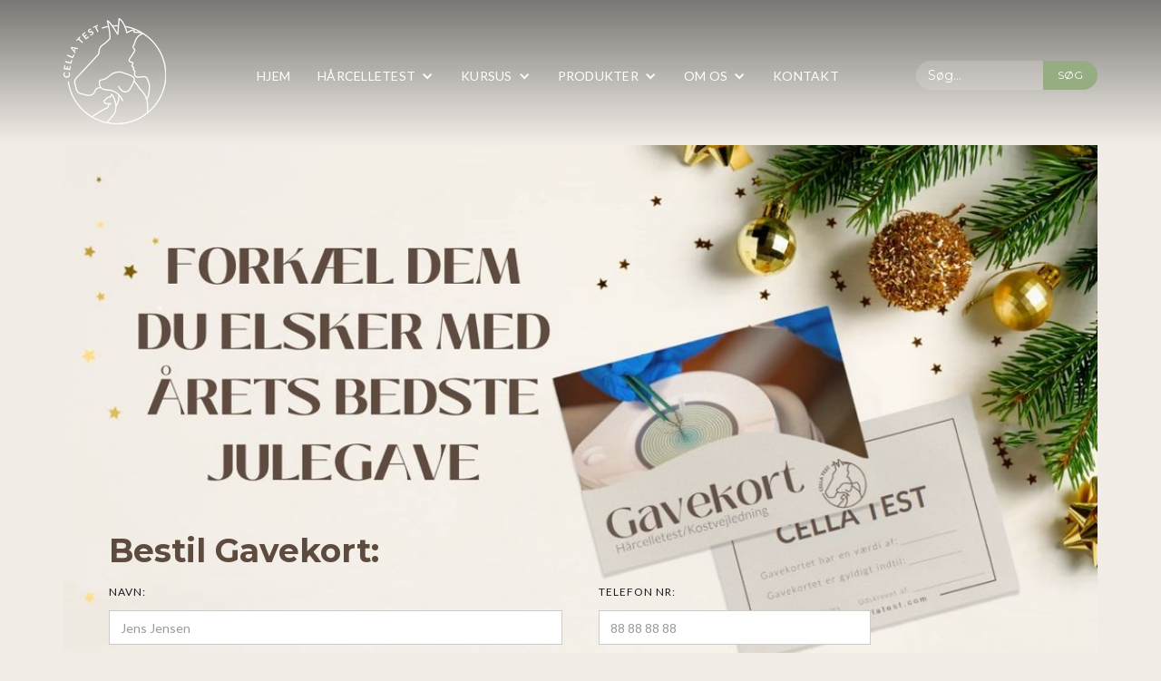

--- FILE ---
content_type: text/html
request_url: https://www.cellatest.com/gavekort
body_size: 10156
content:
<!DOCTYPE html><!-- Last Published: Sun Jan 04 2026 18:41:04 GMT+0000 (Coordinated Universal Time) --><html data-wf-domain="www.cellatest.com" data-wf-page="6566f8f25fd911cd66828285" data-wf-site="644e4dc32e1af8228f97ac76" lang="da"><head><meta charset="utf-8"/><title>Cella Test  | Gavekort</title><link rel="alternate" hrefLang="x-default" href="https://www.cellatest.com/gavekort"/><link rel="alternate" hrefLang="da" href="https://www.cellatest.com/gavekort"/><link rel="alternate" hrefLang="en" href="https://www.cellatest.com/en/gavekort"/><meta content="Gavekort der kan indløses ved følgende: Hårcelletest af Hest, Hund, Kat og/eller egen person. Kostvejledning til menneske." name="description"/><meta content="Cella Test  | Gavekort" property="og:title"/><meta content="Gavekort der kan indløses ved følgende: Hårcelletest af Hest, Hund, Kat og/eller egen person. Kostvejledning til menneske." property="og:description"/><meta content="Cella Test  | Gavekort" property="twitter:title"/><meta content="Gavekort der kan indløses ved følgende: Hårcelletest af Hest, Hund, Kat og/eller egen person. Kostvejledning til menneske." property="twitter:description"/><meta property="og:type" content="website"/><meta content="summary_large_image" name="twitter:card"/><meta content="width=device-width, initial-scale=1" name="viewport"/><link href="https://cdn.prod.website-files.com/644e4dc32e1af8228f97ac76/css/cellatest.webflow.shared.3fd0a6023.css" rel="stylesheet" type="text/css"/><link href="https://fonts.googleapis.com" rel="preconnect"/><link href="https://fonts.gstatic.com" rel="preconnect" crossorigin="anonymous"/><script src="https://ajax.googleapis.com/ajax/libs/webfont/1.6.26/webfont.js" type="text/javascript"></script><script type="text/javascript">WebFont.load({  google: {    families: ["Montserrat:100,100italic,200,200italic,300,300italic,400,400italic,500,500italic,600,600italic,700,700italic,800,800italic,900,900italic","Lato:100,100italic,300,300italic,400,400italic,700,700italic,900,900italic"]  }});</script><script type="text/javascript">!function(o,c){var n=c.documentElement,t=" w-mod-";n.className+=t+"js",("ontouchstart"in o||o.DocumentTouch&&c instanceof DocumentTouch)&&(n.className+=t+"touch")}(window,document);</script><link href="https://cdn.prod.website-files.com/644e4dc32e1af8228f97ac76/64a16eeca9833a36d26daf92_cella32n.png" rel="shortcut icon" type="image/x-icon"/><link href="https://cdn.prod.website-files.com/644e4dc32e1af8228f97ac76/64a16e352c99df9f4e8999e3_cella256.png" rel="apple-touch-icon"/><link href="https://www.cellatest.com/gavekort" rel="canonical"/><script async="" src="https://www.googletagmanager.com/gtag/js?id=G-EETLW5K8WC"></script><script type="text/javascript">window.dataLayer = window.dataLayer || [];function gtag(){dataLayer.push(arguments);}gtag('set', 'developer_id.dZGVlNj', true);gtag('js', new Date());gtag('config', 'G-EETLW5K8WC');</script><!-- Google tag (gtag.js) -->
<script async type="fs-cc" fs-cc-categories="analytics, personalization" src="https://www.googletagmanager.com/gtag/js?id=G-EETLW5K8WC"></script>
<script type="fs-cc" fs-cc-categories="analytics, personalization">
  window.dataLayer = window.dataLayer || [];
  function gtag(){dataLayer.push(arguments);}
  gtag('js', new Date());

  gtag('config', 'G-EETLW5K8WC');
</script>

<!-- Swiper CDN -->
<link
  rel="stylesheet"
  href="https://cdn.jsdelivr.net/npm/swiper@10/swiper-bundle.min.css"
/>

<!-- Finsweet Cookie Consent -->
<script async src="https://cdn.jsdelivr.net/npm/@finsweet/cookie-consent@1/fs-cc.js" fs-cc-mode="informational"></script>
<head><meta name="facebook-domain-verification" content="8ct1kys4c4cjo5mu8rdgz5nnz1l2yi" /><head>
  
  <!-- Finsweet Attributes -->
<script async type="module"
src="https://cdn.jsdelivr.net/npm/@finsweet/attributes@2/attributes.js"
fs-list
></script></head><body class="body-14"><div class="navbar-no-shadow"><div data-animation="over-right" data-collapse="medium" data-duration="400" data-easing="ease" data-easing2="ease" role="banner" class="navbar-no-shadow-container w-nav"><div class="container-regular"><div class="navbar-wrapper"><a href="#" class="navbar-brand w-nav-brand"><img src="https://cdn.prod.website-files.com/644e4dc32e1af8228f97ac76/644e4dc32e1af88bf197ac9d_CellaTestLogoHvid.webp" loading="lazy" alt="" class="image-2"/></a><nav role="navigation" class="nav-menu-wrapper w-nav-menu"><ul role="list" class="nav-menu w-list-unstyled"><li><a href="#" class="nav-link">HJEM</a></li><li><div data-hover="true" data-delay="0" class="nav-dropdown w-dropdown"><div class="nav-dropdown-toggle w-dropdown-toggle"><div class="nav-dropdown-icon w-icon-dropdown-toggle"></div><a href="#" class="link-block-7 w-inline-block"><div class="text-block">HÅRCELLETEST</div></a></div><nav class="nav-dropdown-list shadow-three mobile-shadow-hide w-dropdown-list"><a href="/contact" class="nav-dropdown-link w-dropdown-link">MENNESKE</a><a href="/about" class="nav-dropdown-link w-dropdown-link">HEST</a><a href="#" class="nav-dropdown-link w-dropdown-link">HUND</a><a href="#" class="nav-dropdown-link w-dropdown-link">KAT</a><div data-hover="true" data-delay="0" class="nav-dropdown is-ressources w-dropdown"><div class="nav-dropdown-toggle is-ressources is-other w-dropdown-toggle"><div class="nav-dropdown-icon is-ressources is-other w-icon-dropdown-toggle"></div><a href="/systemer/hest" class="link-block-7 is-ressources w-inline-block"><div class="text-block is-ressources is-other">Systemer</div></a></div><nav class="nav-dropdown-list shadow-three mobile-shadow-hide is-ressources is-other w-dropdown-list"><a href="/systemer/menneske" class="nav-dropdown-link w-dropdown-link">menneske</a><a href="/systemer/hest" class="nav-dropdown-link w-dropdown-link">hest</a><a href="/systemer/hund" class="nav-dropdown-link w-dropdown-link">hund</a></nav></div></nav></div></li><li><div data-hover="true" data-delay="0" class="nav-dropdown w-dropdown"><div class="nav-dropdown-toggle w-dropdown-toggle"><div class="nav-dropdown-icon w-icon-dropdown-toggle"></div><a href="#" class="link-block-7 w-inline-block"><div class="text-block">KURSUS</div></a></div><nav class="nav-dropdown-list shadow-three mobile-shadow-hide w-dropdown-list"><a href="#" class="nav-dropdown-link w-dropdown-link">HEST, HUND, KAT</a><a href="#" class="nav-dropdown-link w-dropdown-link">RYTTER</a></nav></div></li><li><div data-hover="true" data-delay="0" class="nav-dropdown w-dropdown"><div class="nav-dropdown-toggle w-dropdown-toggle"><div class="nav-dropdown-icon w-icon-dropdown-toggle"></div><a href="/produkter" class="link-block-5 w-inline-block"><div class="text-block">PRODUKTER</div></a></div><nav class="nav-dropdown-list shadow-three mobile-shadow-hide w-dropdown-list"><a href="/produkter-menneske" class="nav-dropdown-link w-dropdown-link">MENNESKE</a><a href="/produkter-hest" class="nav-dropdown-link w-dropdown-link">HEST</a><a href="/produkter-hund" class="nav-dropdown-link w-dropdown-link">HUND</a><a href="/produkter-kat" class="nav-dropdown-link w-dropdown-link">KAT</a></nav></div></li><li><div data-hover="true" data-delay="0" class="nav-dropdown w-dropdown"><div class="nav-dropdown-toggle w-dropdown-toggle"><div class="nav-dropdown-icon w-icon-dropdown-toggle"></div><a href="/om-os" class="link-block-6 w-inline-block"><div class="text-block">OM OS</div></a></div><nav class="nav-dropdown-list shadow-three mobile-shadow-hide w-dropdown-list"><a href="#" class="nav-dropdown-link w-dropdown-link">ELITE TEAM</a><a href="/nyheder" class="nav-dropdown-link w-dropdown-link">NYHEDER</a><a href="/faq" class="nav-dropdown-link w-dropdown-link">FAQ</a></nav></div></li><li><a href="#" class="nav-link-copy-last">KONTAKT</a></li></ul><ul role="list" class="nav-menu-mobile w-list-unstyled"><li class="list-item-2"><div class="div-block-37"><a href="#" class="nav-link">HJEM</a></div></li><li class="list-item-3"><div data-hover="false" data-delay="0" class="nav-dropdown w-dropdown"><div class="nav-dropdown-toggle w-dropdown-toggle"><div class="nav-dropdown-icon w-icon-dropdown-toggle"></div><div class="text-block">HÅRCELLETEST</div></div><nav class="nav-dropdown-list shadow-three mobile-shadow-hide blackdrop w-dropdown-list"><a href="/contact" class="nav-dropdown-link-white w-dropdown-link">MENNESKE</a><a href="/about" class="nav-dropdown-link-white w-dropdown-link">HEST</a><a href="#" class="nav-dropdown-link-white w-dropdown-link">HUND</a><a href="#" class="nav-dropdown-link-white w-dropdown-link">KAT</a></nav></div></li><li class="list-item-4"><div data-hover="false" data-delay="0" class="nav-dropdown w-dropdown"><div class="nav-dropdown-toggle w-dropdown-toggle"><div class="nav-dropdown-icon w-icon-dropdown-toggle"></div><div class="text-block">KURSUS</div></div><nav class="nav-dropdown-list shadow-three mobile-shadow-hide blackdrop w-dropdown-list"><a href="#" class="nav-dropdown-link-white w-dropdown-link">HEST</a><a href="#" class="nav-dropdown-link-white w-dropdown-link">RYTTER</a></nav></div></li><li class="list-item-5"><div data-hover="false" data-delay="0" class="nav-dropdown w-dropdown"><div class="nav-dropdown-toggle w-dropdown-toggle"><div class="nav-dropdown-icon w-icon-dropdown-toggle"></div><div class="text-block">PRODUKTER</div></div><nav class="nav-dropdown-list shadow-three mobile-shadow-hide blackdrop w-dropdown-list"><a href="/produkter" class="nav-dropdown-link-white w-dropdown-link">ALLE</a><a href="/produkter-menneske" class="nav-dropdown-link-white w-dropdown-link">MENNESKE</a><a href="/produkter-hest" class="nav-dropdown-link-white w-dropdown-link">HEST</a><a href="/produkter-hund" class="nav-dropdown-link-white w-dropdown-link">HUND</a><a href="/produkter-kat" class="nav-dropdown-link-white w-dropdown-link">KAT</a></nav></div></li><li class="list-item"><div data-hover="false" data-delay="0" class="nav-dropdown w-dropdown"><div class="nav-dropdown-toggle w-dropdown-toggle"><div class="nav-dropdown-icon w-icon-dropdown-toggle"></div><div class="text-block">OM OS</div></div><nav class="nav-dropdown-list shadow-three mobile-shadow-hide blackdrop w-dropdown-list"><a href="/om-os" class="nav-dropdown-link-white w-dropdown-link">OM OS</a><a href="#" class="nav-dropdown-link-white w-dropdown-link">ELITE TEAM</a><a href="/nyheder" class="nav-dropdown-link-white w-dropdown-link">NYHEDER</a><a href="/faq" class="nav-dropdown-link-white w-dropdown-link">FAQ</a></nav></div></li><li class="list-item-6"><div><a href="#" class="nav-link-copy-last">KONTAKT</a></div></li><li class="list-item-3"><div data-hover="false" data-delay="0" class="nav-dropdown w-dropdown"><div class="nav-dropdown-toggle w-dropdown-toggle"><div class="nav-dropdown-icon w-icon-dropdown-toggle"></div><div class="text-block">Systemer</div></div><nav class="nav-dropdown-list shadow-three mobile-shadow-hide blackdrop w-dropdown-list"><a href="/systemer/menneske" class="nav-dropdown-link-white w-dropdown-link">Menneske</a><a href="/systemer/hest" class="nav-dropdown-link-white w-dropdown-link">Hest</a><a href="/systemer/hund" class="nav-dropdown-link-white w-dropdown-link">Hund</a></nav></div></li><li class="list-item-6 is-lang"><div><a href="#" class="nav-link-copy-last moblie_lang_toggle">EN</a><a href="#" class="nav-link-copy-last moblie_lang_toggle active-lang">DK</a></div></li></ul></nav><div class="menu-button-2 w-nav-button"><div class="icon-2 w-icon-nav-menu"></div></div><div class="div-block-15"><form action="/search" class="search-3 w-form"><input class="search-input-4 w-input" maxlength="256" name="query" placeholder="Søg..." type="search" id="search" required=""/><input type="submit" class="search-button-3 w-button" value="SØG"/></form></div></div></div></div></div><section class="section-8"><div class="container-1140 w-container"><div class="div-block-43"><img src="https://cdn.prod.website-files.com/644e4dc32e1af8228f97ac76/6564972bfc66e2bc2efd9411_Facebook%20ad%20(9).jpg" loading="lazy" sizes="(max-width: 767px) 100vw, (max-width: 991px) 728px, 940px" srcset="https://cdn.prod.website-files.com/644e4dc32e1af8228f97ac76/6564972bfc66e2bc2efd9411_Facebook%20ad%20(9)-p-500.jpg 500w, https://cdn.prod.website-files.com/644e4dc32e1af8228f97ac76/6564972bfc66e2bc2efd9411_Facebook%20ad%20(9)-p-800.jpg 800w, https://cdn.prod.website-files.com/644e4dc32e1af8228f97ac76/6564972bfc66e2bc2efd9411_Facebook%20ad%20(9)-p-1080.jpg 1080w, https://cdn.prod.website-files.com/644e4dc32e1af8228f97ac76/6564972bfc66e2bc2efd9411_Facebook%20ad%20(9).jpg 1200w" alt="" class="image-43"/><div class="form-block w-form"><form id="wf-form-Bestilling-af-Gavekort" name="wf-form-Bestilling-af-Gavekort" data-name="Bestilling af Gavekort" method="get" class="form w-clearfix" data-wf-page-id="6566f8f25fd911cd66828285" data-wf-element-id="7a8aa674-b0e9-5e9e-243c-e8aa21aff33f" data-turnstile-sitekey="0x4AAAAAAAQTptj2So4dx43e"><div><h1 class="heading-7 form-heading"><strong class="bold-text-6">Bestil Gavekort:</strong></h1></div><div class="div-block-44"><div><label for="navn" class="field-label-2">Navn:</label><input class="w-input" maxlength="256" name="navn" data-name="Navn" placeholder="Jens Jensen" type="text" id="navn" required=""/></div><div class="is-phone"><label for="Tlf" class="field-label-2">Telefon nr:</label><input class="w-input" maxlength="256" name="Tlf" data-name="Tlf:" placeholder="88 88 88 88" type="text" id="Tlf" required=""/></div></div><div class="div-block-44"><div><label for="Email-3">Email:</label><input class="w-input" maxlength="256" name="Email" data-name="Email" placeholder="J.Jensen@eksempel.com" type="email" id="Email-3" required=""/></div><div class="div-block-80"><div class="div-block-79"><label for="Bel-b">Beløb:</label><input class="text-field-3 w-input" maxlength="256" name="Bel-b" data-name="Beløb" placeholder="Skriv beløb her" type="number" id="Bel-b" required=""/></div><div class="div-block-79 is-mobilepay"><div class="div-block-77 is-mobilepay"><div class="_25-right-bottom is-mobilepay is-top"><img loading="lazy" src="https://cdn.prod.website-files.com/644e4dc32e1af8228f97ac76/65607cc59677f9fd7f8a346c_Mobilepay.png" alt="" class="trustpilot-image is-mobilepay"/><div class="_25-text-block-bottom-2 is-mobilepay">Mobilepay</div></div><div class="_25-right-bottom is-mobilepay"><div class="div-block-78 anmeld-os"><div class="text-block-27 is-mobilepay">51 01 23</div></div></div><div class="mobile-pay-hover"><div class="text-block-28">Hvis din bestilling er simpel og ligetil, behøver du ikke vente på <br/>e-mail svar. Spar tid ved at vælge at forudbetale og fremskynde leveringen!</div></div></div></div></div></div><div class="div-block-44"><div><label for="Adresse" class="field-label-2">Adresse:</label><input class="w-input" maxlength="256" name="Adresse" data-name="Adresse" placeholder="Adresse" type="text" id="Adresse" required=""/></div><div class="div-block-81"><div class="div-block-79 postnummer"><label for="Postnr">Postnummer:</label><input class="text-field-3 w-input" maxlength="256" name="Postnr" data-name="Postnr." placeholder="Postnr." type="text" id="Postnr" required=""/></div><div class="div-block-79 by-navn"><label for="By">BY:</label><input class="text-field-3 w-input" maxlength="256" name="By" data-name="By:" placeholder="By" type="text" id="By" required=""/></div></div></div><label for="Besked">yderligere information:</label><textarea id="Besked" name="Besked" maxlength="5000" data-name="Besked" placeholder="Dette tekstfelt er forbeholdt extraordinær kommunikation. " class="textarea is-gavekort w-input"></textarea><input type="submit" data-wait="Please wait..." class="submit-button w-button" value="Bestil"/></form><div class="success-message w-form-done"><div class="div-block-82"><div class="text-block-15">Mange tak! Din Bestilling er blevet sendt og vil besvares hurtigst muligt!</div></div></div><div class="w-form-fail"><div>Hov! Noget gik galt da vi forsøgte på at sende mailen.</div></div></div><div class="text-block-30">Gavekort der kan indløses ved følgende: Hårcelletest af Hest, Hund, Kat og/eller egen person. Kostvejledning til menneske.</div></div></div></section><div class="section-footer"><div class="container-footer"><div class="footer-wrap"><div class="text-block-2-small mobile"><div class="div-block-3"><div class="text-block-2">Kontakt</div><div class="text-block-2-small location">Jette Nellemose</div><div class="text-block-2-small"><a href="mailto:Info@cellatest.com" class="text-block-5-smalll">Info@cellatest.com<br/>+ 45 22 29 00 82</a></div></div><div class="div-block-3"><div class="text-block-2-small location _2nd">Sofie Tolgaard</div><div class="text-block-2-small"><a href="mailto:Info@cellatest.com" class="text-block-5-smalll">St@cellatest.com<br/>+ 45 20 81 33 33 <br/></a></div></div></div><div id="w-node-f6871192-3c3d-280a-bfe0-c8346be12294-51e627e8" class="div-block-4"><div class="text-block-3 links">Nyttige links</div><div class="text-block-3-small"><a href="https://bemergroup.com/" target="_blank" class="text-block-4-small">Bemer – partner og forhandler</a></div><div class="text-block-3-small"><a href="https://www.instagram.com/stutteri_hindsholm/?hl=da" target="_blank" class="text-block-4-small">Stutteri Hindsholm</a></div><div class="text-block-3-small"><a href="https://www.cell-wellbeing.com/" target="_blank" class="text-block-4-small">Cell Wellbeing</a></div><div class="text-block-3-small"><a href="/gdpr-cookies" class="text-block-3-small">Cookie og GDPR politik</a></div><a href="https://dk.trustpilot.com/review/www.testdinhest.com" target="_blank" class="link-block-17 w-inline-block"><div class="div-block-77"></div></a></div><div id="w-node-_4f90e327-67d2-4ac8-7363-156999c4f047-51e627e8" class="div-block-2"><a href="#" class="w-inline-block"><img src="https://cdn.prod.website-files.com/644e4dc32e1af8228f97ac76/644e4dc32e1af88bf197ac9d_CellaTestLogoHvid.webp" loading="lazy" alt="" class="image-6"/></a></div><div id="w-node-_75cdab7f-4910-c3e7-2b92-9d59233e3493-51e627e8" class="div-block-106"><a id="w-node-d559fd50-ead5-6368-3c4f-5de3027f59ba-51e627e8" href="https://www.instagram.com/cella_test_/" target="_blank" class="link-block w-inline-block"><img src="https://cdn.prod.website-files.com/644e4dc32e1af8228f97ac76/649b0b40c334baa20ba4c3c0_icons8-instagram-circle.svg" loading="lazy" alt="" class="image-8"/></a><a id="w-node-ab3f23fc-8922-4e42-8a50-69157ba89324-51e627e8" href="https://www.facebook.com/Testdinhest/" target="_blank" class="link-block-2 w-inline-block"><img src="https://cdn.prod.website-files.com/644e4dc32e1af8228f97ac76/649b0b54d63ad92447083577_icons8-facebook%20(1).svg" loading="lazy" alt="" class="image-9"/></a><a id="w-node-_374f7783-1346-7940-bc0f-1e667e7e6611-51e627e8" href="https://www.linkedin.com/in/cella-test-aps-229035247" target="_blank" class="link-block-4 w-inline-block"><img src="https://cdn.prod.website-files.com/644e4dc32e1af8228f97ac76/649b0cd80c6072f58bcd4cdd_LinkedIn_icon_circle.svg" loading="lazy" width="30" height="Auto" alt="" class="image-10"/></a></div><div id="w-node-_162176c0-02bd-c733-7128-f5fe93dc5220-51e627e8" class="text-block-4"><strong class="copyright-text">© 2021 CELLA TEST</strong></div><div id="w-node-_70e6a22a-e8ba-c063-ec8a-91c0998f66b2-51e627e8" class="text-block-2-small flex desktop"><div class="text-block-2">Kontakt</div><div class="div-block-3"><div class="text-block-2-small location">Sofie Tolgaard</div><div class="text-block-2-small"><a href="mailto:Info@cellatest.com" class="text-block-5-smalll">St@cellatest.com</a></div><div class="text-block-2-small"><a href="tel:+4522290082" class="text-block-5-smalll">+ 45 20 81 33 33</a></div></div><div class="div-block-3"><div class="text-block-2-small location _2nd">Jette Nellemose</div><div class="text-block-2-small"><a href="mailto:Info@cellatest.com" class="text-block-5-smalll">Info@cellatest.com</a></div><div class="text-block-2-small">+ 45 22 29 00 82</div></div><div class="text-block-2-small cvr">CVR: 40715355</div></div></div></div><div fs-cc="banner" class="cookie-popup_component"><div class="cookie-modal_component"><div class="cookie-modal_styles w-embed"><style>

.ck-preference__scroll-w::-webkit-scrollbar {
	display: none;
} .ck-preference__scroll-w {
  -ms-overflow-style: none; 
  scrollbar-width: none; 
}

</style></div><a fs-cc="close" href="#" class="cookie-modal_closebutton-2 w-inline-block"><div class="cookie-modal_closebutton_line is-left"></div><div class="cookie-modal_closebutton_line is-right"></div><div class="screenreader-only">Close Cookie Popup</div></a><div class="cookie-modal_content-wrap is-small"><div class="cookie-modal_title is-small">Cookie Indstillinger</div><div class="cookie-modal_description-2">Ved at klikke på &quot;Accepter cookies&quot; accepterer du brugen af cookies på din enhed for at forbedre webstedsnavigation, analysere webstedsbrug og hjælpe med vores marketingindsats.<a href="/gdpr-cookies" class="cookie-modal_link">Mere Information</a></div></div><div class="cookie-modal_button-wrap is-small"><a id="set-cookie-button" fs-cc="allow" href="#" class="cookie-modal_button-2 w-inline-block"><div class="cookie-modal_button_text-2">Accepter Cookies</div></a><a fs-cc="open-preferences" href="#" class="cookie-modal_button-2 is-secondary w-inline-block"><div class="cookie-modal_button_text-2">Cookie Indstillinger</div></a></div></div></div><div fs-cc-scroll="disable" fs-cc="preferences" class="cookie-preference_component"><div fs-cc="close" class="cookie-preference_background"></div><div class="cookie-preference_wrapper"><div class="cookie-modal_component"><a fs-cc="close" href="#" class="cookie-modal_closebutton-3 is-sticky w-inline-block"><div class="cookie-modal_closebutton_line is-left"></div><div class="cookie-modal_closebutton_line is-right"></div><div class="screenreader-only">Close Cookie Preference Manager</div></a><div class="cookie-modal_content-wrap"><div class="cookie-modal_title">Cookie Indstillinger</div><div class="cookie-modal_description-3">Ved at klikke på &quot;Accepter cookies&quot; accepterer du brugen af cookies på din enhed for at forbedre webstedsnavigation, analysere webstedsbrug og hjælpe med vores marketingindsats.<a href="#" class="cookie-modal_link">Mere Information</a></div><div class="cookie-modal_form-wrap w-form"><form id="ck-form" name="wf-form-ck-form" data-name="ck-form" method="get" class="cookie-modal_form" data-wf-page-id="6566f8f25fd911cd66828285" data-wf-element-id="b4942769-ac1b-868e-eb6a-f83b9d5514e7" data-turnstile-sitekey="0x4AAAAAAAQTptj2So4dx43e"><div class="cookie-modal_radio is--not-allowed w-clearfix"><div class="cookie-modal_radio_button is-always-active"></div><div class="cookie-modal_radio_label is--not-allowed">Nødvendige Cookies (Altid Aktiv)</div><div class="cookie-modal_radio_description is--not-allowed">Cookies nødvendige for at aktivere grundlæggende webstedsfunktionalitet.</div></div><label class="w-checkbox cookie-marketing w-clearfix"><div class="w-checkbox-input w-checkbox-input--inputType-custom cookie-modal_radio_button"></div><input type="checkbox" id="fs__marketing" name="Fs-Marketing" data-name="Fs Marketing" fs-cc-checkbox="marketing" style="opacity:0;position:absolute;z-index:-1"/><span for="Fs-Marketing" class="cookie-modal_radio_label w-form-label">Marketing</span><div class="cookie-modal_radio_description">Cookies bruges til at levere reklamer, der er mere relevante for dig og dine interesser.</div></label><label class="w-checkbox cookie-modal_radio w-clearfix"><div class="w-checkbox-input w-checkbox-input--inputType-custom cookie-modal_radio_button"></div><input type="checkbox" id="fs__personalization" name="Fs-Personalization" data-name="Fs Personalization" fs-cc-checkbox="personalization" style="opacity:0;position:absolute;z-index:-1"/><span for="Fs-Personalization" class="cookie-modal_radio_label w-form-label">personlig tilpasning<br/></span><div class="cookie-modal_radio_description">Cookies, der tillader webstedet at huske de valg, du foretager (såsom dit brugernavn, sprog eller den region, du befinder dig i).</div></label><label class="w-checkbox cookie-modal_radio w-clearfix"><div class="w-checkbox-input w-checkbox-input--inputType-custom cookie-modal_radio_button"></div><input type="checkbox" id="fs__analytics" name="Fs-Analytics" data-name="Fs Analytics" fs-cc-checkbox="analytics" style="opacity:0;position:absolute;z-index:-1"/><span for="Fs-Analytics" class="cookie-modal_radio_label w-form-label">Analytics<br/></span><div class="cookie-modal_radio_description">Cookies, der hjælper med at forstå, hvordan denne hjemmeside fungerer, hvordan besøgende interagerer med siden, og om der kan være tekniske problemer.</div></label><div class="cookie-modal_button-wrap in-pref-manger"><a fs-cc="allow" href="#" class="cookie-modal_button-3 w-inline-block"><div class="cookie-modal_button_text-3">Accepter Cookies</div></a><a fs-cc="submit" href="#" class="cookie-modal_button-3 is-secondary w-inline-block"><div class="cookie-modal_button_text-3">Gem Indstillinger</div></a></div></form><div class="hide-all w-form-done"></div><div class="hide-all w-form-fail"></div></div></div></div></div></div><div id="w-node-_2c295d13-753a-79fd-bf84-00d8eff91136-eff91136" class="call_me_container"><div class="call_me"><div class="call_me_main"><div class="call_me_main-select"><div><div class="chat_top"><div class="text-block-20">Kom i kontakt</div><div class="image_container"><img src="https://cdn.prod.website-files.com/644e4dc32e1af8228f97ac76/651fef20f7112a38f374241d_65045244d480ccb20d329a09_Cella-test_550.jpg" loading="lazy" width="60" height="60" alt="" srcset="https://cdn.prod.website-files.com/644e4dc32e1af8228f97ac76/651fef20f7112a38f374241d_65045244d480ccb20d329a09_Cella-test_550-p-500.jpg 500w, https://cdn.prod.website-files.com/644e4dc32e1af8228f97ac76/651fef20f7112a38f374241d_65045244d480ccb20d329a09_Cella-test_550-p-800.jpg 800w, https://cdn.prod.website-files.com/644e4dc32e1af8228f97ac76/651fef20f7112a38f374241d_65045244d480ccb20d329a09_Cella-test_550.jpg 819w" sizes="(max-width: 479px) 100vw, 60px" class="chat-image"/><img src="https://cdn.prod.website-files.com/644e4dc32e1af8228f97ac76/651fef1a277bdb90de1bbe49_650452fd4ec719d62a8a80fa_Cella-test_500.jpg" loading="lazy" sizes="(max-width: 479px) 100vw, 393.109375px, 100vw" srcset="https://cdn.prod.website-files.com/644e4dc32e1af8228f97ac76/651fef1a277bdb90de1bbe49_650452fd4ec719d62a8a80fa_Cella-test_500-p-500.jpg 500w, https://cdn.prod.website-files.com/644e4dc32e1af8228f97ac76/651fef1a277bdb90de1bbe49_650452fd4ec719d62a8a80fa_Cella-test_500-p-800.jpg 800w, https://cdn.prod.website-files.com/644e4dc32e1af8228f97ac76/651fef1a277bdb90de1bbe49_650452fd4ec719d62a8a80fa_Cella-test_500.jpg 819w" alt="" class="chat-image"/></div><div class="text-block-21">Hvordan vil du helst kontaktes?</div></div><div class="channel_wrap"><a data-w-id="bdd10399-fc50-65cb-9e2c-d884876e3ded" href="#" class="call_me_channel_link is--phone w-inline-block"><div class="div-block-71"><img src="https://cdn.prod.website-files.com/644e4dc32e1af8228f97ac76/652e1bc589305f4451aac80a_phone-solid.png" loading="lazy" alt=""/></div><div class="channel-text"><div class="channel-titel">Bliv ringet op</div><div class="channel-info">Kom i kontakt ved at booke en uforpligtende samtale!</div></div></a><a data-w-id="bdd10399-fc50-65cb-9e2c-d884876e3df5" href="#" class="call_me_channel_link is--mail w-inline-block"><div class="email-icon w-embed"><svg height='100%' width='100%' fill="#ae9c8a" xmlns="http://www.w3.org/2000/svg" data-name="Layer 1" viewBox="0 0 100 100" x="0px" y="0px"><title>mail50</title><path d="M50,0a50,50,0,1,0,50,50A50,50,0,0,0,50,0ZM70.63,67.63H29.32a4.09,4.09,0,0,1-4.22-3.18,4.62,4.62,0,0,1-.09-1V36.62a4.05,4.05,0,0,1,4.37-4.26H70.69A4,4,0,0,1,75,36.56Q75,50,75,63.43A4.05,4.05,0,0,1,70.63,67.63Z"></path><path d="M68.92,41c0.12-.12.24-0.23,0.35-0.35a1.93,1.93,0,0,0-1.09-3.22,2.11,2.11,0,0,0-2,.68L51.41,52.43a1.72,1.72,0,0,1-2.82,0L34,38.28a6.17,6.17,0,0,0-.49-0.45,2,2,0,0,0-3.23,1.07,2,2,0,0,0,.69,2l8.92,8.69L40.31,50l-0.45.45-8.91,8.62a2,2,0,0,0-.72,1.79,1.89,1.89,0,0,0,1.34,1.59,2,2,0,0,0,2.2-.55l9-8.7,0.4-.37C44.28,53.95,45.38,55,46.46,56a4.82,4.82,0,0,0,7.08,0C54.63,55,55.75,54,57,52.81h0a1.85,1.85,0,0,0,.27.43q3.59,3.5,7.21,7c0.63,0.61,1.26,1.24,1.91,1.83a2,2,0,0,0,2.07.43,1.89,1.89,0,0,0,1.32-1.55A2,2,0,0,0,69,59.1q-4.46-4.3-8.91-8.62L59.62,50a6.59,6.59,0,0,0,.53-0.42Z"></path></svg></div><div class="channel-text"><div class="channel-titel">Email</div><div class="channel-info">Længere spørgsmål? Vi svarer inden for 24-timer!</div></div></a><a href="#" class="call_me_channel_link is--messenger w-inline-block"><img src="https://cdn.prod.website-files.com/644e4dc32e1af8228f97ac76/652e186c9a6a15235f1f9393_5fea2a7e1bbf1b882056d011_facebook.svg" loading="lazy" alt="" class="messenger-icon"/><div class="channel-text"><div class="channel-titel">Messenger</div><div class="channel-info">Facebook messenger? Vi svarer indenfor 30 minutter</div></div></a></div></div></div><div class="call_me-selected-phone"><div><div class="chat_top"><div class="text-block-20">Vil du ringes op?</div><div class="image_container"><img src="https://cdn.prod.website-files.com/644e4dc32e1af8228f97ac76/651fef20f7112a38f374241d_65045244d480ccb20d329a09_Cella-test_550.jpg" loading="lazy" width="60" height="60" alt="" srcset="https://cdn.prod.website-files.com/644e4dc32e1af8228f97ac76/651fef20f7112a38f374241d_65045244d480ccb20d329a09_Cella-test_550-p-500.jpg 500w, https://cdn.prod.website-files.com/644e4dc32e1af8228f97ac76/651fef20f7112a38f374241d_65045244d480ccb20d329a09_Cella-test_550-p-800.jpg 800w, https://cdn.prod.website-files.com/644e4dc32e1af8228f97ac76/651fef20f7112a38f374241d_65045244d480ccb20d329a09_Cella-test_550.jpg 819w" sizes="(max-width: 479px) 100vw, 60px" class="chat-image"/><img src="https://cdn.prod.website-files.com/644e4dc32e1af8228f97ac76/651fef1a277bdb90de1bbe49_650452fd4ec719d62a8a80fa_Cella-test_500.jpg" loading="lazy" sizes="(max-width: 479px) 100vw, 393.109375px, 100vw" srcset="https://cdn.prod.website-files.com/644e4dc32e1af8228f97ac76/651fef1a277bdb90de1bbe49_650452fd4ec719d62a8a80fa_Cella-test_500-p-500.jpg 500w, https://cdn.prod.website-files.com/644e4dc32e1af8228f97ac76/651fef1a277bdb90de1bbe49_650452fd4ec719d62a8a80fa_Cella-test_500-p-800.jpg 800w, https://cdn.prod.website-files.com/644e4dc32e1af8228f97ac76/651fef1a277bdb90de1bbe49_650452fd4ec719d62a8a80fa_Cella-test_500.jpg 819w" alt="" class="chat-image"/></div><div class="text-block-21">Udfyld formularen og vi vil bestræbe os på at ringe dig op i vores åbningstid</div></div><div class="call_me_phone-wrap"><div class="phone-form"><div class="w-form"><form id="wf-form-Nyt-opringnings-nske-fra-Cellatest-com" name="wf-form-Nyt-opringnings-nske-fra-Cellatest-com" data-name="Nyt opringnings ønske fra Cellatest com" method="get" data-wf-page-id="6566f8f25fd911cd66828285" data-wf-element-id="bdd10399-fc50-65cb-9e2c-d884876e3e10" data-turnstile-sitekey="0x4AAAAAAAQTptj2So4dx43e"><div class="phone-form-name"><label for="Navn-4" class="field-label">Navn</label><input class="form-field w-input" maxlength="256" name="Navn-3" data-name="Navn 3" placeholder="Dit navn" type="text" id="Navn-3" required=""/></div><div class="phone-form-phone"><label for="phone-5" class="field-label">Telefon nummer</label><input class="form-field w-input" maxlength="256" name="phone-4" data-name="Phone 4" placeholder="Tlf nr." type="tel" id="phone-4" required=""/></div><div class="phone-form-date"><label for="Dato-3" class="field-label">Dato</label><input class="form-field w-input" autocomplete="off" maxlength="256" name="Dato-2" data-name="Dato 2" placeholder="12-30-2023" data-toggle="datepicker" type="text" id="Dato-2" required=""/><div class="phone-form-message"><label for="opkalds-emne-4" class="field-label">Kort besked</label><textarea id="opkalds-emne-3" name="opkalds-emne-3" maxlength="5000" data-name="Opkalds Emne 3" placeholder="Kort hvad drejer det sig om" required="" class="form-field is--message w-input"></textarea></div></div><input type="submit" data-wait="Please wait..." class="call_me-form-btn w-button" value="Ring mig op"/></form><div class="success-message-3 w-form-done"><div class="text-block-23">Mange tak! Din forespørgsel er blevet sendt og vi vil bestræbe os på at ringe dig op på dagen</div></div><div class="w-form-fail"><div>Oops! Noget gik galt, sørg for at alle felter er udfyldt og prøv igen.</div></div></div></div></div></div></div><div class="call_me-selected-mail"><div><div class="chat_top"><div class="text-block-20">Send os en mail</div><div class="image_container"><img src="https://cdn.prod.website-files.com/644e4dc32e1af8228f97ac76/651fef20f7112a38f374241d_65045244d480ccb20d329a09_Cella-test_550.jpg" loading="lazy" width="60" height="60" alt="" srcset="https://cdn.prod.website-files.com/644e4dc32e1af8228f97ac76/651fef20f7112a38f374241d_65045244d480ccb20d329a09_Cella-test_550-p-500.jpg 500w, https://cdn.prod.website-files.com/644e4dc32e1af8228f97ac76/651fef20f7112a38f374241d_65045244d480ccb20d329a09_Cella-test_550-p-800.jpg 800w, https://cdn.prod.website-files.com/644e4dc32e1af8228f97ac76/651fef20f7112a38f374241d_65045244d480ccb20d329a09_Cella-test_550.jpg 819w" sizes="(max-width: 479px) 100vw, 60px" class="chat-image"/><img src="https://cdn.prod.website-files.com/644e4dc32e1af8228f97ac76/651fef1a277bdb90de1bbe49_650452fd4ec719d62a8a80fa_Cella-test_500.jpg" loading="lazy" sizes="(max-width: 479px) 100vw, 393.109375px, 100vw" srcset="https://cdn.prod.website-files.com/644e4dc32e1af8228f97ac76/651fef1a277bdb90de1bbe49_650452fd4ec719d62a8a80fa_Cella-test_500-p-500.jpg 500w, https://cdn.prod.website-files.com/644e4dc32e1af8228f97ac76/651fef1a277bdb90de1bbe49_650452fd4ec719d62a8a80fa_Cella-test_500-p-800.jpg 800w, https://cdn.prod.website-files.com/644e4dc32e1af8228f97ac76/651fef1a277bdb90de1bbe49_650452fd4ec719d62a8a80fa_Cella-test_500.jpg 819w" alt="" class="chat-image"/></div><div class="text-block-21">Send os en mail via formularen nedenfor og vi vil svarer inden for 24 timer.</div></div><div class="call_me_mail-wrap"><div class="call_me-mail-form"><div class="form-block-2 w-form"><form id="wf-form-Ny-Email-fra-Cellatest.com" name="wf-form-Ny-Email-fra-Cellatest.com" data-name="Ny Email fra Cellatest com" method="get" class="form-3" data-wf-page-id="6566f8f25fd911cd66828285" data-wf-element-id="bdd10399-fc50-65cb-9e2c-d884876e3e35" data-turnstile-sitekey="0x4AAAAAAAQTptj2So4dx43e"><div class="mail-form-name"><label for="navn-4" class="field-label">Navn</label><input class="form-field w-input" maxlength="256" name="navn-3" data-name="Navn 3" placeholder="Dit navn" type="text" id="navn-3" required=""/></div><div class="mail-form-email"><label for="email-3" class="field-label">Email Addresse</label><input class="form-field w-input" maxlength="256" name="email-2" data-name="Email 2" placeholder="J.Jensen@eksempel.dk" type="email" id="email-2" required=""/></div><div class="mail-form-message"><label for="Besked-3" class="field-label">Besked</label><textarea id="Besked-2" name="Besked-2" maxlength="5000" data-name="Besked 2" placeholder="Skriv din mail her" required="" class="form-field is--message w-input"></textarea></div><input type="submit" data-wait="Please wait..." class="call_me-form-btn w-button" value="Send"/></form><div class="success-message-4 w-form-done"><div>Mange tak! Din mail er blevet sendt og vil besvares hurtigst muligt!</div></div><div class="w-form-fail"><div>Oops! Noget gik galt, sørg for alle felter er udfyldt og prøv igen.</div></div></div></div></div></div></div><div class="call_me-selected-fb"><div class="chat_top"><div class="text-block-20">Kom i kontakt</div><div class="image_container"><img src="https://cdn.prod.website-files.com/644e4dc32e1af8228f97ac76/651fef20f7112a38f374241d_65045244d480ccb20d329a09_Cella-test_550.jpg" loading="lazy" width="60" height="60" alt="" srcset="https://cdn.prod.website-files.com/644e4dc32e1af8228f97ac76/651fef20f7112a38f374241d_65045244d480ccb20d329a09_Cella-test_550-p-500.jpg 500w, https://cdn.prod.website-files.com/644e4dc32e1af8228f97ac76/651fef20f7112a38f374241d_65045244d480ccb20d329a09_Cella-test_550-p-800.jpg 800w, https://cdn.prod.website-files.com/644e4dc32e1af8228f97ac76/651fef20f7112a38f374241d_65045244d480ccb20d329a09_Cella-test_550.jpg 819w" sizes="(max-width: 479px) 100vw, 60px" class="chat-image"/><img src="https://cdn.prod.website-files.com/644e4dc32e1af8228f97ac76/6502e8007f7dee40191f9284_Schumann-horsecare-profil.webp" loading="lazy" width="60" height="60" alt="" class="chat-image"/><img src="https://cdn.prod.website-files.com/644e4dc32e1af8228f97ac76/651fef1a277bdb90de1bbe49_650452fd4ec719d62a8a80fa_Cella-test_500.jpg" loading="lazy" sizes="(max-width: 479px) 100vw, 393.109375px, 100vw" srcset="https://cdn.prod.website-files.com/644e4dc32e1af8228f97ac76/651fef1a277bdb90de1bbe49_650452fd4ec719d62a8a80fa_Cella-test_500-p-500.jpg 500w, https://cdn.prod.website-files.com/644e4dc32e1af8228f97ac76/651fef1a277bdb90de1bbe49_650452fd4ec719d62a8a80fa_Cella-test_500-p-800.jpg 800w, https://cdn.prod.website-files.com/644e4dc32e1af8228f97ac76/651fef1a277bdb90de1bbe49_650452fd4ec719d62a8a80fa_Cella-test_500.jpg 819w" alt="" class="chat-image"/></div><div class="text-block-21">Hvordan vil du helst kontaktes?</div></div></div></div><div data-w-id="2c295d13-753a-79fd-bf84-00d8eff911a8" class="call_me-bubble"><div data-w-id="93a6d627-765a-b67f-ec8a-0ef7906d618b" class="div-block-90"><div class="text-block-41">Har du brug for hjælp? Udfyld vores kontakt formular eller ring til os!</div></div><div class="call_me-bubble-open"></div><div class="call_me-bubble-close"></div></div></div></div></div><script src="https://d3e54v103j8qbb.cloudfront.net/js/jquery-3.5.1.min.dc5e7f18c8.js?site=644e4dc32e1af8228f97ac76" type="text/javascript" integrity="sha256-9/aliU8dGd2tb6OSsuzixeV4y/faTqgFtohetphbbj0=" crossorigin="anonymous"></script><script src="https://cdn.prod.website-files.com/644e4dc32e1af8228f97ac76/js/webflow.schunk.36b8fb49256177c8.js" type="text/javascript"></script><script src="https://cdn.prod.website-files.com/644e4dc32e1af8228f97ac76/js/webflow.schunk.4b01c125b8b84bf6.js" type="text/javascript"></script><script src="https://cdn.prod.website-files.com/644e4dc32e1af8228f97ac76/js/webflow.004536e9.f5cae597717fd540.js" type="text/javascript"></script><!-- Swiper CDN -->
<script src="https://cdn.jsdelivr.net/npm/swiper@10/swiper-bundle.min.js"></script>

 <style>
.swiper-wrapper {
    transition-timing-function: linear;
}
/* Middlertidigt fix find ud af hvorfor uui page padding har en bgi uden at have det sat.*/
.uui-page-padding{
background-image: none !important;
}
   
</style> 

<script>
// Function to set a session cookie for CookieConsent
function setSessionCookie(cookieName, cookieValue) {
  const expirationDate = new Date();
  expirationDate.setMinutes(expirationDate.getMinutes() + 30); // Set the cookie to expire in 30 minutes

  document.cookie = `${cookieName}=${cookieValue}; expires=${expirationDate.toUTCString()}; path=/`;
}

// Function to check if the session cookie exists
function checkSessionCookie(cookieName) {
  const cookies = document.cookie.split(';');
  for (const cookie of cookies) {
    const [name, value] = cookie.trim().split('=');
    if (name === cookieName) {
      return true;
    }
  }
  return false;
}

// Function to hide the cookie consent popup
function hideCookiePopup() {
  const cookiePopup = document.querySelector('.cookie-popup_component');
  if (cookiePopup) {
    cookiePopup.style.display = 'none';
  }
}

// Check if the session cookie exists
const cookieName = 'visitedBefore';
if (!checkSessionCookie(cookieName)) {
  // If the session cookie does not exist, show the cookie consent popup
  const cookiePopup = document.querySelector('.cookie-popup_component');
  if (cookiePopup) {
    cookiePopup.style.display = 'block';
  }

  // Set the session cookie to indicate that the user has visited the site in this session
  setSessionCookie(cookieName, 'true');
}
</script>

<!-- CodeSandbox -->
<!-- <script src="https://cm2vsf.csb.app/script.js"></script> -->

<!-- Event Popup -->
<script src="https://cdnjs.cloudflare.com/ajax/libs/js-cookie/2.2.1/js.cookie.min.js" ></script>

<script>
const eventDelay = 15; // pop-up delay in seconds
const eventPopupId = "pop-up-wrapper"; // pop-up Id name

$(document).ready(function() {
if (!Cookies.get('alert')) {
   setTimeout(function() {
document.getElementById(eventPopupId).style.display = "flex";
  Cookies.set('alert', true, { expires: 1 });
  }, eventDelay*1000);
}
});
</script>
<script src="https://cdn.prod.website-files.com/644e4dc32e1af8228f97ac76%2F65da374ca1ebd53e3cabb68c%2F6719f62e7fedb1bc7ea6e5a9%2Fevents_calendar_embed_script-0.0.1.js" type="text/javascript"></script></body></html>

--- FILE ---
content_type: text/css
request_url: https://cdn.prod.website-files.com/644e4dc32e1af8228f97ac76/css/cellatest.webflow.shared.3fd0a6023.css
body_size: 67826
content:
html {
  -webkit-text-size-adjust: 100%;
  -ms-text-size-adjust: 100%;
  font-family: sans-serif;
}

body {
  margin: 0;
}

article, aside, details, figcaption, figure, footer, header, hgroup, main, menu, nav, section, summary {
  display: block;
}

audio, canvas, progress, video {
  vertical-align: baseline;
  display: inline-block;
}

audio:not([controls]) {
  height: 0;
  display: none;
}

[hidden], template {
  display: none;
}

a {
  background-color: #0000;
}

a:active, a:hover {
  outline: 0;
}

abbr[title] {
  border-bottom: 1px dotted;
}

b, strong {
  font-weight: bold;
}

dfn {
  font-style: italic;
}

h1 {
  margin: .67em 0;
  font-size: 2em;
}

mark {
  color: #000;
  background: #ff0;
}

small {
  font-size: 80%;
}

sub, sup {
  vertical-align: baseline;
  font-size: 75%;
  line-height: 0;
  position: relative;
}

sup {
  top: -.5em;
}

sub {
  bottom: -.25em;
}

img {
  border: 0;
}

svg:not(:root) {
  overflow: hidden;
}

hr {
  box-sizing: content-box;
  height: 0;
}

pre {
  overflow: auto;
}

code, kbd, pre, samp {
  font-family: monospace;
  font-size: 1em;
}

button, input, optgroup, select, textarea {
  color: inherit;
  font: inherit;
  margin: 0;
}

button {
  overflow: visible;
}

button, select {
  text-transform: none;
}

button, html input[type="button"], input[type="reset"] {
  -webkit-appearance: button;
  cursor: pointer;
}

button[disabled], html input[disabled] {
  cursor: default;
}

button::-moz-focus-inner, input::-moz-focus-inner {
  border: 0;
  padding: 0;
}

input {
  line-height: normal;
}

input[type="checkbox"], input[type="radio"] {
  box-sizing: border-box;
  padding: 0;
}

input[type="number"]::-webkit-inner-spin-button, input[type="number"]::-webkit-outer-spin-button {
  height: auto;
}

input[type="search"] {
  -webkit-appearance: none;
}

input[type="search"]::-webkit-search-cancel-button, input[type="search"]::-webkit-search-decoration {
  -webkit-appearance: none;
}

legend {
  border: 0;
  padding: 0;
}

textarea {
  overflow: auto;
}

optgroup {
  font-weight: bold;
}

table {
  border-collapse: collapse;
  border-spacing: 0;
}

td, th {
  padding: 0;
}

@font-face {
  font-family: webflow-icons;
  src: url("[data-uri]") format("truetype");
  font-weight: normal;
  font-style: normal;
}

[class^="w-icon-"], [class*=" w-icon-"] {
  speak: none;
  font-variant: normal;
  text-transform: none;
  -webkit-font-smoothing: antialiased;
  -moz-osx-font-smoothing: grayscale;
  font-style: normal;
  font-weight: normal;
  line-height: 1;
  font-family: webflow-icons !important;
}

.w-icon-slider-right:before {
  content: "";
}

.w-icon-slider-left:before {
  content: "";
}

.w-icon-nav-menu:before {
  content: "";
}

.w-icon-arrow-down:before, .w-icon-dropdown-toggle:before {
  content: "";
}

.w-icon-file-upload-remove:before {
  content: "";
}

.w-icon-file-upload-icon:before {
  content: "";
}

* {
  box-sizing: border-box;
}

html {
  height: 100%;
}

body {
  color: #333;
  background-color: #fff;
  min-height: 100%;
  margin: 0;
  font-family: Arial, sans-serif;
  font-size: 14px;
  line-height: 20px;
}

img {
  vertical-align: middle;
  max-width: 100%;
  display: inline-block;
}

html.w-mod-touch * {
  background-attachment: scroll !important;
}

.w-block {
  display: block;
}

.w-inline-block {
  max-width: 100%;
  display: inline-block;
}

.w-clearfix:before, .w-clearfix:after {
  content: " ";
  grid-area: 1 / 1 / 2 / 2;
  display: table;
}

.w-clearfix:after {
  clear: both;
}

.w-hidden {
  display: none;
}

.w-button {
  color: #fff;
  line-height: inherit;
  cursor: pointer;
  background-color: #3898ec;
  border: 0;
  border-radius: 0;
  padding: 9px 15px;
  text-decoration: none;
  display: inline-block;
}

input.w-button {
  -webkit-appearance: button;
}

html[data-w-dynpage] [data-w-cloak] {
  color: #0000 !important;
}

.w-code-block {
  margin: unset;
}

pre.w-code-block code {
  all: inherit;
}

.w-optimization {
  display: contents;
}

.w-webflow-badge, .w-webflow-badge > img {
  box-sizing: unset;
  width: unset;
  height: unset;
  max-height: unset;
  max-width: unset;
  min-height: unset;
  min-width: unset;
  margin: unset;
  padding: unset;
  float: unset;
  clear: unset;
  border: unset;
  border-radius: unset;
  background: unset;
  background-image: unset;
  background-position: unset;
  background-size: unset;
  background-repeat: unset;
  background-origin: unset;
  background-clip: unset;
  background-attachment: unset;
  background-color: unset;
  box-shadow: unset;
  transform: unset;
  direction: unset;
  font-family: unset;
  font-weight: unset;
  color: unset;
  font-size: unset;
  line-height: unset;
  font-style: unset;
  font-variant: unset;
  text-align: unset;
  letter-spacing: unset;
  -webkit-text-decoration: unset;
  text-decoration: unset;
  text-indent: unset;
  text-transform: unset;
  list-style-type: unset;
  text-shadow: unset;
  vertical-align: unset;
  cursor: unset;
  white-space: unset;
  word-break: unset;
  word-spacing: unset;
  word-wrap: unset;
  transition: unset;
}

.w-webflow-badge {
  white-space: nowrap;
  cursor: pointer;
  box-shadow: 0 0 0 1px #0000001a, 0 1px 3px #0000001a;
  visibility: visible !important;
  opacity: 1 !important;
  z-index: 2147483647 !important;
  color: #aaadb0 !important;
  overflow: unset !important;
  background-color: #fff !important;
  border-radius: 3px !important;
  width: auto !important;
  height: auto !important;
  margin: 0 !important;
  padding: 6px !important;
  font-size: 12px !important;
  line-height: 14px !important;
  text-decoration: none !important;
  display: inline-block !important;
  position: fixed !important;
  inset: auto 12px 12px auto !important;
  transform: none !important;
}

.w-webflow-badge > img {
  position: unset;
  visibility: unset !important;
  opacity: 1 !important;
  vertical-align: middle !important;
  display: inline-block !important;
}

h1, h2, h3, h4, h5, h6 {
  margin-bottom: 10px;
  font-weight: bold;
}

h1 {
  margin-top: 20px;
  font-size: 38px;
  line-height: 44px;
}

h2 {
  margin-top: 20px;
  font-size: 32px;
  line-height: 36px;
}

h3 {
  margin-top: 20px;
  font-size: 24px;
  line-height: 30px;
}

h4 {
  margin-top: 10px;
  font-size: 18px;
  line-height: 24px;
}

h5 {
  margin-top: 10px;
  font-size: 14px;
  line-height: 20px;
}

h6 {
  margin-top: 10px;
  font-size: 12px;
  line-height: 18px;
}

p {
  margin-top: 0;
  margin-bottom: 10px;
}

blockquote {
  border-left: 5px solid #e2e2e2;
  margin: 0 0 10px;
  padding: 10px 20px;
  font-size: 18px;
  line-height: 22px;
}

figure {
  margin: 0 0 10px;
}

figcaption {
  text-align: center;
  margin-top: 5px;
}

ul, ol {
  margin-top: 0;
  margin-bottom: 10px;
  padding-left: 40px;
}

.w-list-unstyled {
  padding-left: 0;
  list-style: none;
}

.w-embed:before, .w-embed:after {
  content: " ";
  grid-area: 1 / 1 / 2 / 2;
  display: table;
}

.w-embed:after {
  clear: both;
}

.w-video {
  width: 100%;
  padding: 0;
  position: relative;
}

.w-video iframe, .w-video object, .w-video embed {
  border: none;
  width: 100%;
  height: 100%;
  position: absolute;
  top: 0;
  left: 0;
}

fieldset {
  border: 0;
  margin: 0;
  padding: 0;
}

button, [type="button"], [type="reset"] {
  cursor: pointer;
  -webkit-appearance: button;
  border: 0;
}

.w-form {
  margin: 0 0 15px;
}

.w-form-done {
  text-align: center;
  background-color: #ddd;
  padding: 20px;
  display: none;
}

.w-form-fail {
  background-color: #ffdede;
  margin-top: 10px;
  padding: 10px;
  display: none;
}

label {
  margin-bottom: 5px;
  font-weight: bold;
  display: block;
}

.w-input, .w-select {
  color: #333;
  vertical-align: middle;
  background-color: #fff;
  border: 1px solid #ccc;
  width: 100%;
  height: 38px;
  margin-bottom: 10px;
  padding: 8px 12px;
  font-size: 14px;
  line-height: 1.42857;
  display: block;
}

.w-input::placeholder, .w-select::placeholder {
  color: #999;
}

.w-input:focus, .w-select:focus {
  border-color: #3898ec;
  outline: 0;
}

.w-input[disabled], .w-select[disabled], .w-input[readonly], .w-select[readonly], fieldset[disabled] .w-input, fieldset[disabled] .w-select {
  cursor: not-allowed;
}

.w-input[disabled]:not(.w-input-disabled), .w-select[disabled]:not(.w-input-disabled), .w-input[readonly], .w-select[readonly], fieldset[disabled]:not(.w-input-disabled) .w-input, fieldset[disabled]:not(.w-input-disabled) .w-select {
  background-color: #eee;
}

textarea.w-input, textarea.w-select {
  height: auto;
}

.w-select {
  background-color: #f3f3f3;
}

.w-select[multiple] {
  height: auto;
}

.w-form-label {
  cursor: pointer;
  margin-bottom: 0;
  font-weight: normal;
  display: inline-block;
}

.w-radio {
  margin-bottom: 5px;
  padding-left: 20px;
  display: block;
}

.w-radio:before, .w-radio:after {
  content: " ";
  grid-area: 1 / 1 / 2 / 2;
  display: table;
}

.w-radio:after {
  clear: both;
}

.w-radio-input {
  float: left;
  margin: 3px 0 0 -20px;
  line-height: normal;
}

.w-file-upload {
  margin-bottom: 10px;
  display: block;
}

.w-file-upload-input {
  opacity: 0;
  z-index: -100;
  width: .1px;
  height: .1px;
  position: absolute;
  overflow: hidden;
}

.w-file-upload-default, .w-file-upload-uploading, .w-file-upload-success {
  color: #333;
  display: inline-block;
}

.w-file-upload-error {
  margin-top: 10px;
  display: block;
}

.w-file-upload-default.w-hidden, .w-file-upload-uploading.w-hidden, .w-file-upload-error.w-hidden, .w-file-upload-success.w-hidden {
  display: none;
}

.w-file-upload-uploading-btn {
  cursor: pointer;
  background-color: #fafafa;
  border: 1px solid #ccc;
  margin: 0;
  padding: 8px 12px;
  font-size: 14px;
  font-weight: normal;
  display: flex;
}

.w-file-upload-file {
  background-color: #fafafa;
  border: 1px solid #ccc;
  flex-grow: 1;
  justify-content: space-between;
  margin: 0;
  padding: 8px 9px 8px 11px;
  display: flex;
}

.w-file-upload-file-name {
  font-size: 14px;
  font-weight: normal;
  display: block;
}

.w-file-remove-link {
  cursor: pointer;
  width: auto;
  height: auto;
  margin-top: 3px;
  margin-left: 10px;
  padding: 3px;
  display: block;
}

.w-icon-file-upload-remove {
  margin: auto;
  font-size: 10px;
}

.w-file-upload-error-msg {
  color: #ea384c;
  padding: 2px 0;
  display: inline-block;
}

.w-file-upload-info {
  padding: 0 12px;
  line-height: 38px;
  display: inline-block;
}

.w-file-upload-label {
  cursor: pointer;
  background-color: #fafafa;
  border: 1px solid #ccc;
  margin: 0;
  padding: 8px 12px;
  font-size: 14px;
  font-weight: normal;
  display: inline-block;
}

.w-icon-file-upload-icon, .w-icon-file-upload-uploading {
  width: 20px;
  margin-right: 8px;
  display: inline-block;
}

.w-icon-file-upload-uploading {
  height: 20px;
}

.w-container {
  max-width: 940px;
  margin-left: auto;
  margin-right: auto;
}

.w-container:before, .w-container:after {
  content: " ";
  grid-area: 1 / 1 / 2 / 2;
  display: table;
}

.w-container:after {
  clear: both;
}

.w-container .w-row {
  margin-left: -10px;
  margin-right: -10px;
}

.w-row:before, .w-row:after {
  content: " ";
  grid-area: 1 / 1 / 2 / 2;
  display: table;
}

.w-row:after {
  clear: both;
}

.w-row .w-row {
  margin-left: 0;
  margin-right: 0;
}

.w-col {
  float: left;
  width: 100%;
  min-height: 1px;
  padding-left: 10px;
  padding-right: 10px;
  position: relative;
}

.w-col .w-col {
  padding-left: 0;
  padding-right: 0;
}

.w-col-1 {
  width: 8.33333%;
}

.w-col-2 {
  width: 16.6667%;
}

.w-col-3 {
  width: 25%;
}

.w-col-4 {
  width: 33.3333%;
}

.w-col-5 {
  width: 41.6667%;
}

.w-col-6 {
  width: 50%;
}

.w-col-7 {
  width: 58.3333%;
}

.w-col-8 {
  width: 66.6667%;
}

.w-col-9 {
  width: 75%;
}

.w-col-10 {
  width: 83.3333%;
}

.w-col-11 {
  width: 91.6667%;
}

.w-col-12 {
  width: 100%;
}

.w-hidden-main {
  display: none !important;
}

@media screen and (max-width: 991px) {
  .w-container {
    max-width: 728px;
  }

  .w-hidden-main {
    display: inherit !important;
  }

  .w-hidden-medium {
    display: none !important;
  }

  .w-col-medium-1 {
    width: 8.33333%;
  }

  .w-col-medium-2 {
    width: 16.6667%;
  }

  .w-col-medium-3 {
    width: 25%;
  }

  .w-col-medium-4 {
    width: 33.3333%;
  }

  .w-col-medium-5 {
    width: 41.6667%;
  }

  .w-col-medium-6 {
    width: 50%;
  }

  .w-col-medium-7 {
    width: 58.3333%;
  }

  .w-col-medium-8 {
    width: 66.6667%;
  }

  .w-col-medium-9 {
    width: 75%;
  }

  .w-col-medium-10 {
    width: 83.3333%;
  }

  .w-col-medium-11 {
    width: 91.6667%;
  }

  .w-col-medium-12 {
    width: 100%;
  }

  .w-col-stack {
    width: 100%;
    left: auto;
    right: auto;
  }
}

@media screen and (max-width: 767px) {
  .w-hidden-main, .w-hidden-medium {
    display: inherit !important;
  }

  .w-hidden-small {
    display: none !important;
  }

  .w-row, .w-container .w-row {
    margin-left: 0;
    margin-right: 0;
  }

  .w-col {
    width: 100%;
    left: auto;
    right: auto;
  }

  .w-col-small-1 {
    width: 8.33333%;
  }

  .w-col-small-2 {
    width: 16.6667%;
  }

  .w-col-small-3 {
    width: 25%;
  }

  .w-col-small-4 {
    width: 33.3333%;
  }

  .w-col-small-5 {
    width: 41.6667%;
  }

  .w-col-small-6 {
    width: 50%;
  }

  .w-col-small-7 {
    width: 58.3333%;
  }

  .w-col-small-8 {
    width: 66.6667%;
  }

  .w-col-small-9 {
    width: 75%;
  }

  .w-col-small-10 {
    width: 83.3333%;
  }

  .w-col-small-11 {
    width: 91.6667%;
  }

  .w-col-small-12 {
    width: 100%;
  }
}

@media screen and (max-width: 479px) {
  .w-container {
    max-width: none;
  }

  .w-hidden-main, .w-hidden-medium, .w-hidden-small {
    display: inherit !important;
  }

  .w-hidden-tiny {
    display: none !important;
  }

  .w-col {
    width: 100%;
  }

  .w-col-tiny-1 {
    width: 8.33333%;
  }

  .w-col-tiny-2 {
    width: 16.6667%;
  }

  .w-col-tiny-3 {
    width: 25%;
  }

  .w-col-tiny-4 {
    width: 33.3333%;
  }

  .w-col-tiny-5 {
    width: 41.6667%;
  }

  .w-col-tiny-6 {
    width: 50%;
  }

  .w-col-tiny-7 {
    width: 58.3333%;
  }

  .w-col-tiny-8 {
    width: 66.6667%;
  }

  .w-col-tiny-9 {
    width: 75%;
  }

  .w-col-tiny-10 {
    width: 83.3333%;
  }

  .w-col-tiny-11 {
    width: 91.6667%;
  }

  .w-col-tiny-12 {
    width: 100%;
  }
}

.w-widget {
  position: relative;
}

.w-widget-map {
  width: 100%;
  height: 400px;
}

.w-widget-map label {
  width: auto;
  display: inline;
}

.w-widget-map img {
  max-width: inherit;
}

.w-widget-map .gm-style-iw {
  text-align: center;
}

.w-widget-map .gm-style-iw > button {
  display: none !important;
}

.w-widget-twitter {
  overflow: hidden;
}

.w-widget-twitter-count-shim {
  vertical-align: top;
  text-align: center;
  background: #fff;
  border: 1px solid #758696;
  border-radius: 3px;
  width: 28px;
  height: 20px;
  display: inline-block;
  position: relative;
}

.w-widget-twitter-count-shim * {
  pointer-events: none;
  -webkit-user-select: none;
  user-select: none;
}

.w-widget-twitter-count-shim .w-widget-twitter-count-inner {
  text-align: center;
  color: #999;
  font-family: serif;
  font-size: 15px;
  line-height: 12px;
  position: relative;
}

.w-widget-twitter-count-shim .w-widget-twitter-count-clear {
  display: block;
  position: relative;
}

.w-widget-twitter-count-shim.w--large {
  width: 36px;
  height: 28px;
}

.w-widget-twitter-count-shim.w--large .w-widget-twitter-count-inner {
  font-size: 18px;
  line-height: 18px;
}

.w-widget-twitter-count-shim:not(.w--vertical) {
  margin-left: 5px;
  margin-right: 8px;
}

.w-widget-twitter-count-shim:not(.w--vertical).w--large {
  margin-left: 6px;
}

.w-widget-twitter-count-shim:not(.w--vertical):before, .w-widget-twitter-count-shim:not(.w--vertical):after {
  content: " ";
  pointer-events: none;
  border: solid #0000;
  width: 0;
  height: 0;
  position: absolute;
  top: 50%;
  left: 0;
}

.w-widget-twitter-count-shim:not(.w--vertical):before {
  border-width: 4px;
  border-color: #75869600 #5d6c7b #75869600 #75869600;
  margin-top: -4px;
  margin-left: -9px;
}

.w-widget-twitter-count-shim:not(.w--vertical).w--large:before {
  border-width: 5px;
  margin-top: -5px;
  margin-left: -10px;
}

.w-widget-twitter-count-shim:not(.w--vertical):after {
  border-width: 4px;
  border-color: #fff0 #fff #fff0 #fff0;
  margin-top: -4px;
  margin-left: -8px;
}

.w-widget-twitter-count-shim:not(.w--vertical).w--large:after {
  border-width: 5px;
  margin-top: -5px;
  margin-left: -9px;
}

.w-widget-twitter-count-shim.w--vertical {
  width: 61px;
  height: 33px;
  margin-bottom: 8px;
}

.w-widget-twitter-count-shim.w--vertical:before, .w-widget-twitter-count-shim.w--vertical:after {
  content: " ";
  pointer-events: none;
  border: solid #0000;
  width: 0;
  height: 0;
  position: absolute;
  top: 100%;
  left: 50%;
}

.w-widget-twitter-count-shim.w--vertical:before {
  border-width: 5px;
  border-color: #5d6c7b #75869600 #75869600;
  margin-left: -5px;
}

.w-widget-twitter-count-shim.w--vertical:after {
  border-width: 4px;
  border-color: #fff #fff0 #fff0;
  margin-left: -4px;
}

.w-widget-twitter-count-shim.w--vertical .w-widget-twitter-count-inner {
  font-size: 18px;
  line-height: 22px;
}

.w-widget-twitter-count-shim.w--vertical.w--large {
  width: 76px;
}

.w-background-video {
  color: #fff;
  height: 500px;
  position: relative;
  overflow: hidden;
}

.w-background-video > video {
  object-fit: cover;
  z-index: -100;
  background-position: 50%;
  background-size: cover;
  width: 100%;
  height: 100%;
  margin: auto;
  position: absolute;
  inset: -100%;
}

.w-background-video > video::-webkit-media-controls-start-playback-button {
  -webkit-appearance: none;
  display: none !important;
}

.w-background-video--control {
  background-color: #0000;
  padding: 0;
  position: absolute;
  bottom: 1em;
  right: 1em;
}

.w-background-video--control > [hidden] {
  display: none !important;
}

.w-slider {
  text-align: center;
  clear: both;
  -webkit-tap-highlight-color: #0000;
  tap-highlight-color: #0000;
  background: #ddd;
  height: 300px;
  position: relative;
}

.w-slider-mask {
  z-index: 1;
  white-space: nowrap;
  height: 100%;
  display: block;
  position: relative;
  left: 0;
  right: 0;
  overflow: hidden;
}

.w-slide {
  vertical-align: top;
  white-space: normal;
  text-align: left;
  width: 100%;
  height: 100%;
  display: inline-block;
  position: relative;
}

.w-slider-nav {
  z-index: 2;
  text-align: center;
  -webkit-tap-highlight-color: #0000;
  tap-highlight-color: #0000;
  height: 40px;
  margin: auto;
  padding-top: 10px;
  position: absolute;
  inset: auto 0 0;
}

.w-slider-nav.w-round > div {
  border-radius: 100%;
}

.w-slider-nav.w-num > div {
  font-size: inherit;
  line-height: inherit;
  width: auto;
  height: auto;
  padding: .2em .5em;
}

.w-slider-nav.w-shadow > div {
  box-shadow: 0 0 3px #3336;
}

.w-slider-nav-invert {
  color: #fff;
}

.w-slider-nav-invert > div {
  background-color: #2226;
}

.w-slider-nav-invert > div.w-active {
  background-color: #222;
}

.w-slider-dot {
  cursor: pointer;
  background-color: #fff6;
  width: 1em;
  height: 1em;
  margin: 0 3px .5em;
  transition: background-color .1s, color .1s;
  display: inline-block;
  position: relative;
}

.w-slider-dot.w-active {
  background-color: #fff;
}

.w-slider-dot:focus {
  outline: none;
  box-shadow: 0 0 0 2px #fff;
}

.w-slider-dot:focus.w-active {
  box-shadow: none;
}

.w-slider-arrow-left, .w-slider-arrow-right {
  cursor: pointer;
  color: #fff;
  -webkit-tap-highlight-color: #0000;
  tap-highlight-color: #0000;
  -webkit-user-select: none;
  user-select: none;
  width: 80px;
  margin: auto;
  font-size: 40px;
  position: absolute;
  inset: 0;
  overflow: hidden;
}

.w-slider-arrow-left [class^="w-icon-"], .w-slider-arrow-right [class^="w-icon-"], .w-slider-arrow-left [class*=" w-icon-"], .w-slider-arrow-right [class*=" w-icon-"] {
  position: absolute;
}

.w-slider-arrow-left:focus, .w-slider-arrow-right:focus {
  outline: 0;
}

.w-slider-arrow-left {
  z-index: 3;
  right: auto;
}

.w-slider-arrow-right {
  z-index: 4;
  left: auto;
}

.w-icon-slider-left, .w-icon-slider-right {
  width: 1em;
  height: 1em;
  margin: auto;
  inset: 0;
}

.w-slider-aria-label {
  clip: rect(0 0 0 0);
  border: 0;
  width: 1px;
  height: 1px;
  margin: -1px;
  padding: 0;
  position: absolute;
  overflow: hidden;
}

.w-slider-force-show {
  display: block !important;
}

.w-dropdown {
  text-align: left;
  z-index: 900;
  margin-left: auto;
  margin-right: auto;
  display: inline-block;
  position: relative;
}

.w-dropdown-btn, .w-dropdown-toggle, .w-dropdown-link {
  vertical-align: top;
  color: #222;
  text-align: left;
  white-space: nowrap;
  margin-left: auto;
  margin-right: auto;
  padding: 20px;
  text-decoration: none;
  position: relative;
}

.w-dropdown-toggle {
  -webkit-user-select: none;
  user-select: none;
  cursor: pointer;
  padding-right: 40px;
  display: inline-block;
}

.w-dropdown-toggle:focus {
  outline: 0;
}

.w-icon-dropdown-toggle {
  width: 1em;
  height: 1em;
  margin: auto 20px auto auto;
  position: absolute;
  top: 0;
  bottom: 0;
  right: 0;
}

.w-dropdown-list {
  background: #ddd;
  min-width: 100%;
  display: none;
  position: absolute;
}

.w-dropdown-list.w--open {
  display: block;
}

.w-dropdown-link {
  color: #222;
  padding: 10px 20px;
  display: block;
}

.w-dropdown-link.w--current {
  color: #0082f3;
}

.w-dropdown-link:focus {
  outline: 0;
}

@media screen and (max-width: 767px) {
  .w-nav-brand {
    padding-left: 10px;
  }
}

.w-lightbox-backdrop {
  cursor: auto;
  letter-spacing: normal;
  text-indent: 0;
  text-shadow: none;
  text-transform: none;
  visibility: visible;
  white-space: normal;
  word-break: normal;
  word-spacing: normal;
  word-wrap: normal;
  color: #fff;
  text-align: center;
  z-index: 2000;
  opacity: 0;
  -webkit-user-select: none;
  -moz-user-select: none;
  -webkit-tap-highlight-color: transparent;
  background: #000000e6;
  outline: 0;
  font-family: Helvetica Neue, Helvetica, Ubuntu, Segoe UI, Verdana, sans-serif;
  font-size: 17px;
  font-style: normal;
  font-weight: 300;
  line-height: 1.2;
  list-style: disc;
  position: fixed;
  inset: 0;
  -webkit-transform: translate(0);
}

.w-lightbox-backdrop, .w-lightbox-container {
  -webkit-overflow-scrolling: touch;
  height: 100%;
  overflow: auto;
}

.w-lightbox-content {
  height: 100vh;
  position: relative;
  overflow: hidden;
}

.w-lightbox-view {
  opacity: 0;
  width: 100vw;
  height: 100vh;
  position: absolute;
}

.w-lightbox-view:before {
  content: "";
  height: 100vh;
}

.w-lightbox-group, .w-lightbox-group .w-lightbox-view, .w-lightbox-group .w-lightbox-view:before {
  height: 86vh;
}

.w-lightbox-frame, .w-lightbox-view:before {
  vertical-align: middle;
  display: inline-block;
}

.w-lightbox-figure {
  margin: 0;
  position: relative;
}

.w-lightbox-group .w-lightbox-figure {
  cursor: pointer;
}

.w-lightbox-img {
  width: auto;
  max-width: none;
  height: auto;
}

.w-lightbox-image {
  float: none;
  max-width: 100vw;
  max-height: 100vh;
  display: block;
}

.w-lightbox-group .w-lightbox-image {
  max-height: 86vh;
}

.w-lightbox-caption {
  text-align: left;
  text-overflow: ellipsis;
  white-space: nowrap;
  background: #0006;
  padding: .5em 1em;
  position: absolute;
  bottom: 0;
  left: 0;
  right: 0;
  overflow: hidden;
}

.w-lightbox-embed {
  width: 100%;
  height: 100%;
  position: absolute;
  inset: 0;
}

.w-lightbox-control {
  cursor: pointer;
  background-position: center;
  background-repeat: no-repeat;
  background-size: 24px;
  width: 4em;
  transition: all .3s;
  position: absolute;
  top: 0;
}

.w-lightbox-left {
  background-image: url("[data-uri]");
  display: none;
  bottom: 0;
  left: 0;
}

.w-lightbox-right {
  background-image: url("[data-uri]");
  display: none;
  bottom: 0;
  right: 0;
}

.w-lightbox-close {
  background-image: url("[data-uri]");
  background-size: 18px;
  height: 2.6em;
  right: 0;
}

.w-lightbox-strip {
  white-space: nowrap;
  padding: 0 1vh;
  line-height: 0;
  position: absolute;
  bottom: 0;
  left: 0;
  right: 0;
  overflow: auto hidden;
}

.w-lightbox-item {
  box-sizing: content-box;
  cursor: pointer;
  width: 10vh;
  padding: 2vh 1vh;
  display: inline-block;
  -webkit-transform: translate3d(0, 0, 0);
}

.w-lightbox-active {
  opacity: .3;
}

.w-lightbox-thumbnail {
  background: #222;
  height: 10vh;
  position: relative;
  overflow: hidden;
}

.w-lightbox-thumbnail-image {
  position: absolute;
  top: 0;
  left: 0;
}

.w-lightbox-thumbnail .w-lightbox-tall {
  width: 100%;
  top: 50%;
  transform: translate(0, -50%);
}

.w-lightbox-thumbnail .w-lightbox-wide {
  height: 100%;
  left: 50%;
  transform: translate(-50%);
}

.w-lightbox-spinner {
  box-sizing: border-box;
  border: 5px solid #0006;
  border-radius: 50%;
  width: 40px;
  height: 40px;
  margin-top: -20px;
  margin-left: -20px;
  animation: .8s linear infinite spin;
  position: absolute;
  top: 50%;
  left: 50%;
}

.w-lightbox-spinner:after {
  content: "";
  border: 3px solid #0000;
  border-bottom-color: #fff;
  border-radius: 50%;
  position: absolute;
  inset: -4px;
}

.w-lightbox-hide {
  display: none;
}

.w-lightbox-noscroll {
  overflow: hidden;
}

@media (min-width: 768px) {
  .w-lightbox-content {
    height: 96vh;
    margin-top: 2vh;
  }

  .w-lightbox-view, .w-lightbox-view:before {
    height: 96vh;
  }

  .w-lightbox-group, .w-lightbox-group .w-lightbox-view, .w-lightbox-group .w-lightbox-view:before {
    height: 84vh;
  }

  .w-lightbox-image {
    max-width: 96vw;
    max-height: 96vh;
  }

  .w-lightbox-group .w-lightbox-image {
    max-width: 82.3vw;
    max-height: 84vh;
  }

  .w-lightbox-left, .w-lightbox-right {
    opacity: .5;
    display: block;
  }

  .w-lightbox-close {
    opacity: .8;
  }

  .w-lightbox-control:hover {
    opacity: 1;
  }
}

.w-lightbox-inactive, .w-lightbox-inactive:hover {
  opacity: 0;
}

.w-richtext:before, .w-richtext:after {
  content: " ";
  grid-area: 1 / 1 / 2 / 2;
  display: table;
}

.w-richtext:after {
  clear: both;
}

.w-richtext[contenteditable="true"]:before, .w-richtext[contenteditable="true"]:after {
  white-space: initial;
}

.w-richtext ol, .w-richtext ul {
  overflow: hidden;
}

.w-richtext .w-richtext-figure-selected.w-richtext-figure-type-video div:after, .w-richtext .w-richtext-figure-selected[data-rt-type="video"] div:after, .w-richtext .w-richtext-figure-selected.w-richtext-figure-type-image div, .w-richtext .w-richtext-figure-selected[data-rt-type="image"] div {
  outline: 2px solid #2895f7;
}

.w-richtext figure.w-richtext-figure-type-video > div:after, .w-richtext figure[data-rt-type="video"] > div:after {
  content: "";
  display: none;
  position: absolute;
  inset: 0;
}

.w-richtext figure {
  max-width: 60%;
  position: relative;
}

.w-richtext figure > div:before {
  cursor: default !important;
}

.w-richtext figure img {
  width: 100%;
}

.w-richtext figure figcaption.w-richtext-figcaption-placeholder {
  opacity: .6;
}

.w-richtext figure div {
  color: #0000;
  font-size: 0;
}

.w-richtext figure.w-richtext-figure-type-image, .w-richtext figure[data-rt-type="image"] {
  display: table;
}

.w-richtext figure.w-richtext-figure-type-image > div, .w-richtext figure[data-rt-type="image"] > div {
  display: inline-block;
}

.w-richtext figure.w-richtext-figure-type-image > figcaption, .w-richtext figure[data-rt-type="image"] > figcaption {
  caption-side: bottom;
  display: table-caption;
}

.w-richtext figure.w-richtext-figure-type-video, .w-richtext figure[data-rt-type="video"] {
  width: 60%;
  height: 0;
}

.w-richtext figure.w-richtext-figure-type-video iframe, .w-richtext figure[data-rt-type="video"] iframe {
  width: 100%;
  height: 100%;
  position: absolute;
  top: 0;
  left: 0;
}

.w-richtext figure.w-richtext-figure-type-video > div, .w-richtext figure[data-rt-type="video"] > div {
  width: 100%;
}

.w-richtext figure.w-richtext-align-center {
  clear: both;
  margin-left: auto;
  margin-right: auto;
}

.w-richtext figure.w-richtext-align-center.w-richtext-figure-type-image > div, .w-richtext figure.w-richtext-align-center[data-rt-type="image"] > div {
  max-width: 100%;
}

.w-richtext figure.w-richtext-align-normal {
  clear: both;
}

.w-richtext figure.w-richtext-align-fullwidth {
  text-align: center;
  clear: both;
  width: 100%;
  max-width: 100%;
  margin-left: auto;
  margin-right: auto;
  display: block;
}

.w-richtext figure.w-richtext-align-fullwidth > div {
  padding-bottom: inherit;
  display: inline-block;
}

.w-richtext figure.w-richtext-align-fullwidth > figcaption {
  display: block;
}

.w-richtext figure.w-richtext-align-floatleft {
  float: left;
  clear: none;
  margin-right: 15px;
}

.w-richtext figure.w-richtext-align-floatright {
  float: right;
  clear: none;
  margin-left: 15px;
}

.w-nav {
  z-index: 1000;
  background: #ddd;
  position: relative;
}

.w-nav:before, .w-nav:after {
  content: " ";
  grid-area: 1 / 1 / 2 / 2;
  display: table;
}

.w-nav:after {
  clear: both;
}

.w-nav-brand {
  float: left;
  color: #333;
  text-decoration: none;
  position: relative;
}

.w-nav-link {
  vertical-align: top;
  color: #222;
  text-align: left;
  margin-left: auto;
  margin-right: auto;
  padding: 20px;
  text-decoration: none;
  display: inline-block;
  position: relative;
}

.w-nav-link.w--current {
  color: #0082f3;
}

.w-nav-menu {
  float: right;
  position: relative;
}

[data-nav-menu-open] {
  text-align: center;
  background: #c8c8c8;
  min-width: 200px;
  position: absolute;
  top: 100%;
  left: 0;
  right: 0;
  overflow: visible;
  display: block !important;
}

.w--nav-link-open {
  display: block;
  position: relative;
}

.w-nav-overlay {
  width: 100%;
  display: none;
  position: absolute;
  top: 100%;
  left: 0;
  right: 0;
  overflow: hidden;
}

.w-nav-overlay [data-nav-menu-open] {
  top: 0;
}

.w-nav[data-animation="over-left"] .w-nav-overlay {
  width: auto;
}

.w-nav[data-animation="over-left"] .w-nav-overlay, .w-nav[data-animation="over-left"] [data-nav-menu-open] {
  z-index: 1;
  top: 0;
  right: auto;
}

.w-nav[data-animation="over-right"] .w-nav-overlay {
  width: auto;
}

.w-nav[data-animation="over-right"] .w-nav-overlay, .w-nav[data-animation="over-right"] [data-nav-menu-open] {
  z-index: 1;
  top: 0;
  left: auto;
}

.w-nav-button {
  float: right;
  cursor: pointer;
  -webkit-tap-highlight-color: #0000;
  tap-highlight-color: #0000;
  -webkit-user-select: none;
  user-select: none;
  padding: 18px;
  font-size: 24px;
  display: none;
  position: relative;
}

.w-nav-button:focus {
  outline: 0;
}

.w-nav-button.w--open {
  color: #fff;
  background-color: #c8c8c8;
}

.w-nav[data-collapse="all"] .w-nav-menu {
  display: none;
}

.w-nav[data-collapse="all"] .w-nav-button, .w--nav-dropdown-open, .w--nav-dropdown-toggle-open {
  display: block;
}

.w--nav-dropdown-list-open {
  position: static;
}

@media screen and (max-width: 991px) {
  .w-nav[data-collapse="medium"] .w-nav-menu {
    display: none;
  }

  .w-nav[data-collapse="medium"] .w-nav-button {
    display: block;
  }
}

@media screen and (max-width: 767px) {
  .w-nav[data-collapse="small"] .w-nav-menu {
    display: none;
  }

  .w-nav[data-collapse="small"] .w-nav-button {
    display: block;
  }

  .w-nav-brand {
    padding-left: 10px;
  }
}

@media screen and (max-width: 479px) {
  .w-nav[data-collapse="tiny"] .w-nav-menu {
    display: none;
  }

  .w-nav[data-collapse="tiny"] .w-nav-button {
    display: block;
  }
}

.w-tabs {
  position: relative;
}

.w-tabs:before, .w-tabs:after {
  content: " ";
  grid-area: 1 / 1 / 2 / 2;
  display: table;
}

.w-tabs:after {
  clear: both;
}

.w-tab-menu {
  position: relative;
}

.w-tab-link {
  vertical-align: top;
  text-align: left;
  cursor: pointer;
  color: #222;
  background-color: #ddd;
  padding: 9px 30px;
  text-decoration: none;
  display: inline-block;
  position: relative;
}

.w-tab-link.w--current {
  background-color: #c8c8c8;
}

.w-tab-link:focus {
  outline: 0;
}

.w-tab-content {
  display: block;
  position: relative;
  overflow: hidden;
}

.w-tab-pane {
  display: none;
  position: relative;
}

.w--tab-active {
  display: block;
}

@media screen and (max-width: 479px) {
  .w-tab-link {
    display: block;
  }
}

.w-ix-emptyfix:after {
  content: "";
}

@keyframes spin {
  0% {
    transform: rotate(0);
  }

  100% {
    transform: rotate(360deg);
  }
}

.w-dyn-empty {
  background-color: #ddd;
  padding: 10px;
}

.w-dyn-hide, .w-dyn-bind-empty, .w-condition-invisible {
  display: none !important;
}

.wf-layout-layout {
  display: grid;
}

:root {
  --grullo-02-brand: #ae9c8a;
  --dim-grey: #5e4b3f;
  --white: white;
  --black: #000c;
  --linen: #f1ece6;
  --white-smoke: #f4f4f4;
  --dark-sea-green: #95ad81;
  --untitled-ui--primary600: #7f56d9;
  --untitled-ui--white: white;
  --untitled-ui--primary700: #6941c6;
  --untitled-ui--primary100: #f4ebff;
  --untitled-ui--gray600: #475467;
  --untitled-ui--gray50: #f9fafb;
  --untitled-ui--gray700: #344054;
  --untitled-ui--gray300: #d0d5dd;
  --untitled-ui--gray800: #1d2939;
  --untitled-ui--gray100: #f2f4f7;
  --untitled-ui--gray900: #101828;
  --untitled-ui--primary800: #53389e;
  --untitled-ui--success50: #ecfdf3;
  --untitled-ui--success700: #027a48;
  --untitled-ui--gray500: #667085;
  --untitled-ui--gray200: #eaecf0;
  --untitled-ui--primary50: #f9f5ff;
  --untitled-ui--warning300: #fec84b;
  --untitled-ui--primary300: #d6bbfb;
  --untitled-ui--primary200: #e9d7fe;
  --untitled-ui--gray400: #98a2b3;
}

.w-checkbox {
  margin-bottom: 5px;
  padding-left: 20px;
  display: block;
}

.w-checkbox:before {
  content: " ";
  grid-area: 1 / 1 / 2 / 2;
  display: table;
}

.w-checkbox:after {
  content: " ";
  clear: both;
  grid-area: 1 / 1 / 2 / 2;
  display: table;
}

.w-checkbox-input {
  float: left;
  margin: 4px 0 0 -20px;
  line-height: normal;
}

.w-checkbox-input--inputType-custom {
  border: 1px solid #ccc;
  border-radius: 2px;
  width: 12px;
  height: 12px;
}

.w-checkbox-input--inputType-custom.w--redirected-checked {
  background-color: #3898ec;
  background-image: url("https://d3e54v103j8qbb.cloudfront.net/static/custom-checkbox-checkmark.589d534424.svg");
  background-position: 50%;
  background-repeat: no-repeat;
  background-size: cover;
  border-color: #3898ec;
}

.w-checkbox-input--inputType-custom.w--redirected-focus {
  box-shadow: 0 0 3px 1px #3898ec;
}

.w-layout-grid {
  grid-row-gap: 16px;
  grid-column-gap: 16px;
  grid-template-rows: auto auto;
  grid-template-columns: 1fr 1fr;
  grid-auto-columns: 1fr;
  display: grid;
}

.w-embed-youtubevideo {
  background-image: url("https://d3e54v103j8qbb.cloudfront.net/static/youtube-placeholder.2b05e7d68d.svg");
  background-position: 50%;
  background-size: cover;
  width: 100%;
  padding-bottom: 0;
  padding-left: 0;
  padding-right: 0;
  position: relative;
}

.w-embed-youtubevideo:empty {
  min-height: 75px;
  padding-bottom: 56.25%;
}

.w-layout-blockcontainer {
  max-width: 940px;
  margin-left: auto;
  margin-right: auto;
  display: block;
}

.w-pagination-wrapper {
  flex-wrap: wrap;
  justify-content: center;
  display: flex;
}

.w-pagination-previous {
  color: #333;
  background-color: #fafafa;
  border: 1px solid #ccc;
  border-radius: 2px;
  margin-left: 10px;
  margin-right: 10px;
  padding: 9px 20px;
  font-size: 14px;
  display: block;
}

.w-pagination-previous-icon {
  margin-right: 4px;
}

.w-pagination-next {
  color: #333;
  background-color: #fafafa;
  border: 1px solid #ccc;
  border-radius: 2px;
  margin-left: 10px;
  margin-right: 10px;
  padding: 9px 20px;
  font-size: 14px;
  display: block;
}

.w-pagination-next-icon {
  margin-left: 4px;
}

.w-layout-hflex {
  flex-direction: row;
  align-items: flex-start;
  display: flex;
}

.w-form-formrecaptcha {
  margin-bottom: 8px;
}

@media screen and (max-width: 991px) {
  .w-layout-blockcontainer {
    max-width: 728px;
  }
}

@media screen and (max-width: 767px) {
  .w-layout-blockcontainer {
    max-width: none;
  }
}

body {
  color: #1a1b1f;
  font-family: Montserrat, sans-serif;
  font-size: 16px;
  font-weight: 400;
  line-height: 28px;
}

h1 {
  margin-top: 20px;
  margin-bottom: 15px;
  font-size: 44px;
  font-weight: 400;
  line-height: 62px;
}

h2 {
  margin-top: 10px;
  margin-bottom: 10px;
  font-size: 36px;
  font-weight: 400;
  line-height: 50px;
}

h3 {
  margin-top: 10px;
  margin-bottom: 10px;
  font-size: 30px;
  font-weight: 400;
  line-height: 46px;
}

h4 {
  margin-top: 10px;
  margin-bottom: 10px;
  font-size: 24px;
  font-weight: 400;
  line-height: 38px;
}

h5 {
  margin-top: 10px;
  margin-bottom: 10px;
  font-size: 20px;
  font-weight: 500;
  line-height: 34px;
}

h6 {
  margin-top: 10px;
  margin-bottom: 10px;
  font-size: 16px;
  font-weight: 500;
  line-height: 28px;
}

p {
  margin-bottom: 10px;
}

a {
  color: #1a1b1f;
  text-decoration: underline;
  transition: opacity .2s;
  display: flex;
}

a:hover {
  color: #32343a;
}

a:active {
  color: #43464d;
}

ul {
  margin-top: 20px;
  margin-bottom: 10px;
  padding-left: 40px;
  list-style-type: disc;
}

li {
  margin-bottom: 10px;
}

img {
  width: 100%;
  height: 100%;
  display: block;
}

label {
  letter-spacing: 1px;
  text-transform: uppercase;
  margin-bottom: 10px;
  font-size: 12px;
  font-weight: 500;
  line-height: 20px;
}

blockquote {
  border-left: 5px solid #e2e2e2;
  margin-top: 25px;
  margin-bottom: 25px;
  padding: 15px 30px;
  font-size: 20px;
  line-height: 34px;
}

figcaption {
  opacity: 1;
  text-align: center;
  margin-top: 5px;
  font-size: 14px;
  line-height: 26px;
}

.divider {
  background-color: #eee;
  height: 1px;
}

.styleguide-content-wrap {
  text-align: center;
}

.section.cc-cta {
  background-color: #f4f4f4;
  padding-left: 80px;
  padding-right: 80px;
}

.section.cc-store-home-wrap {
  grid-column-gap: 16px;
  grid-row-gap: 16px;
  flex-direction: row;
  grid-template-rows: auto auto;
  grid-template-columns: 1fr 1fr;
  grid-auto-columns: 1fr;
  justify-content: space-between;
  align-items: flex-start;
  height: 75vh;
  display: block;
  position: relative;
}

.section.is-team {
  z-index: 2;
  width: 100%;
  position: relative;
}

.styleguide-block {
  text-align: left;
  flex-direction: column;
  align-items: center;
  margin-top: 80px;
  margin-bottom: 80px;
  display: block;
}

.container {
  width: 100%;
  max-width: 1140px;
  margin-top: 70px;
  margin-left: auto;
  margin-right: auto;
  position: static;
}

.container.cc-blog-detail {
  margin-top: 0;
  padding-top: 220px;
}

.container.cc-blog-detail.news-post {
  padding-top: 200px;
}

.container.is-team {
  flex-direction: column;
  justify-content: center;
  align-items: stretch;
  min-height: 100vh;
  margin-top: 0;
  display: flex;
}

.container.is-team-list {
  z-index: 2;
  flex-direction: column;
  justify-content: center;
  align-items: stretch;
  max-width: 1140px;
  margin-top: 0;
  padding: 0;
  display: block;
  position: relative;
  overflow: visible;
}

.paragraph-tiny {
  font-size: 12px;
  line-height: 20px;
}

.paragraph-bigger {
  opacity: 1;
  margin-bottom: 10px;
  font-size: 20px;
  font-weight: 400;
  line-height: 34px;
}

.paragraph-bigger.cc-bigger-white-light {
  color: #fff;
  margin-bottom: 50px;
  font-weight: 300;
}

.paragraph-bigger.cc-bigger-light {
  opacity: .75;
}

.button {
  color: #fff;
  letter-spacing: 2px;
  text-transform: uppercase;
  background-color: #233e2f;
  border-radius: 20px;
  padding: 12px 25px;
  font-size: 12px;
  line-height: 20px;
  text-decoration: none;
  transition: background-color .4s, opacity .4s, color .4s;
}

.button:hover {
  color: #fff;
  background-color: #325743;
}

.button:active {
  background-color: #43464d;
}

.button.cc-jumbo-button {
  border-radius: 100px;
  padding: 16px 35px;
  font-size: 14px;
  line-height: 26px;
}

.button.cc-jumbo-button.cc-jumbo-white {
  color: #000;
  background-color: #fff;
  border: 1px #000;
  border-radius: 1000px;
}

.button.cc-jumbo-button.cc-jumbo-white:hover {
  background-color: #f1f1f1;
}

.button.cc-jumbo-button.cc-jumbo-white:active {
  background-color: #e1e1e1;
}

.button.cc-contact-us {
  z-index: 5;
  position: relative;
}

.button.cc-white-button {
  color: #202020;
  background-color: #fff;
  padding: 16px 35px;
  font-size: 14px;
  line-height: 26px;
}

.button.cc-white-button:hover {
  background-color: #fffc;
}

.button.cc-white-button:active {
  background-color: #ffffffe6;
}

.button.download {
  margin-left: 20px;
}

.button.dropdown {
  background-color: var(--grullo-02-brand);
  margin-top: 10px;
  margin-left: 0;
  padding: 0;
  transition: border-radius .2s, background-color .4s, opacity .4s, color .4s;
}

.button.dropdown:hover {
  background-color: var(--dim-grey);
  border-bottom-right-radius: 0;
  border-bottom-left-radius: 0;
}

.button.dropdown.redesign {
  z-index: 2;
  background-color: var(--grullo-02-brand);
  margin-top: 0;
  margin-left: 0;
  transition: border-radius .2s, background-color .4s, opacity .4s, color .4s;
}

.button.dropdown.redesign:hover {
  background-color: var(--dim-grey);
}

.button.is-short {
  margin-left: 30px;
}

.button.custom {
  background-color: var(--grullo-02-brand);
  text-align: left;
  display: inline-block;
}

.button.custom:hover {
  background-color: var(--dim-grey);
}

.label {
  letter-spacing: 1px;
  text-transform: uppercase;
  margin-top: 50px;
  margin-bottom: 10px;
  font-size: 12px;
  font-weight: 500;
  line-height: 20px;
}

.label.cc-styleguide-label {
  margin-bottom: 25px;
}

.label.cc-light {
  opacity: .6;
  color: var(--white);
  font-family: Lato, sans-serif;
}

.label.cc-blog-date {
  opacity: .6;
  margin-top: 20px;
  font-family: Lato, sans-serif;
}

.label.cc-light-black {
  opacity: .6;
  color: var(--black);
  text-align: left;
  font-family: Lato, sans-serif;
}

.heading-jumbo-tiny {
  text-transform: uppercase;
  margin-top: 10px;
  margin-bottom: 10px;
  font-size: 18px;
  font-weight: 500;
  line-height: 32px;
}

.rich-text {
  color: var(--black);
  width: 70%;
  margin-bottom: 100px;
  margin-left: auto;
  margin-right: auto;
  font-family: Lato, sans-serif;
}

.rich-text p {
  opacity: .6;
  margin-top: 15px;
  margin-bottom: 25px;
}

.rich-text figcaption {
  opacity: .6;
}

.rich-text figure {
  margin-top: 25px;
  padding-bottom: 20px;
}

.paragraph-light {
  opacity: 1;
  color: var(--black);
  width: 600px;
  font-family: Lato, sans-serif;
  font-weight: 400;
  text-decoration: none;
}

.paragraph-light.blogbio {
  width: auto;
}

.paragraph-light.oplever-du {
  color: var(--white);
  margin-bottom: 30px;
}

.heading-jumbo {
  color: #fff;
  text-transform: none;
  margin-top: 10px;
  margin-bottom: -10px;
  font-family: Lato, sans-serif;
  font-size: 64px;
  line-height: 80px;
}

.heading-jumbo-small {
  color: #233e2f;
  text-transform: none;
  margin-top: 10px;
  margin-bottom: 15px;
  font-family: Lato, sans-serif;
  font-size: 36px;
  font-style: italic;
  font-weight: 400;
  line-height: 50px;
}

.styleguide-button-wrap {
  margin-top: 10px;
  margin-bottom: 10px;
}

.styleguide-header-wrap {
  color: #fff;
  text-align: center;
  background-color: #1a1b1f;
  flex-direction: column;
  justify-content: center;
  align-items: center;
  height: 460px;
  padding: 30px;
  display: flex;
}

.paragraph-small {
  font-size: 14px;
  line-height: 26px;
}

.logo-link {
  z-index: 1;
}

.logo-link:hover {
  opacity: .8;
}

.logo-link:active {
  opacity: .7;
}

.menu {
  z-index: 0;
  justify-content: center;
  align-items: center;
  display: flex;
  position: absolute;
  inset: 0%;
}

.navigation-wrap {
  flex: 1;
  justify-content: space-between;
  align-items: center;
  display: flex;
  position: relative;
}

.navigation {
  background-color: #0000;
  align-items: center;
  padding: 30px 50px;
  display: flex;
}

.navigation-item {
  opacity: .6;
  letter-spacing: 1px;
  text-transform: uppercase;
  padding-top: 9px;
  padding-bottom: 9px;
  font-size: 12px;
  font-weight: 500;
  line-height: 20px;
}

.navigation-item:hover {
  opacity: .9;
}

.navigation-item:active {
  opacity: .8;
}

.navigation-item.w--current {
  opacity: 1;
  color: #1a1b1f;
  font-weight: 600;
}

.navigation-item.w--current:hover {
  opacity: .8;
  color: #32343a;
}

.navigation-item.w--current:active {
  opacity: .7;
  color: #32343a;
}

.logo-image {
  display: block;
}

.navigation-items {
  flex: none;
  justify-content: center;
  align-items: center;
  display: flex;
}

.footer-wrap {
  grid-column-gap: 16px;
  grid-row-gap: 16px;
  flex-direction: row;
  grid-template: ". . ."
                 ". . ."
                 "Area-2 Area-2 Area-2"
                 / .75fr 1fr .75fr;
  grid-auto-columns: 1fr;
  grid-auto-flow: row;
  padding-top: 64px;
  display: grid;
}

.webflow-link {
  opacity: .5;
  background-image: url("https://cdn.prod.website-files.com/644e4dc32e1af8228f97ac76/644e4dc32e1af80f1597aca0_Jetteogsofie.png");
  background-position: 0 0;
  background-size: auto;
  align-items: center;
  text-decoration: none;
  transition: opacity .4s;
  display: flex;
}

.webflow-link:hover {
  opacity: 1;
}

.webflow-link:active {
  opacity: .8;
}

.webflow-logo-tiny {
  margin-top: -2px;
  margin-right: 8px;
}

.cta-text {
  width: 70%;
  margin-bottom: 35px;
  margin-left: auto;
  margin-right: auto;
}

.cta-wrap {
  text-align: center;
  justify-content: center;
  padding-top: 110px;
  padding-bottom: 120px;
  display: flex;
}

.intro-header {
  filter: blur();
  -webkit-backdrop-filter: blur();
  backdrop-filter: blur();
  color: #fff;
  cursor: auto;
  justify-content: center;
  width: 100%;
  height: 100%;
  font-family: Lato, sans-serif;
  display: flex;
  position: static;
}

.intro-header.cc-subpage {
  color: #fff;
  background-color: #000;
  background-image: none;
  height: 480px;
}

.intro-content {
  text-align: center;
  width: 70%;
  max-width: 1140px;
}

.intro-content.cc-homepage {
  width: 100%;
  margin-top: 280px;
  margin-bottom: 20px;
}

.motto-wrap {
  text-align: center;
  max-width: 1140px;
  margin-bottom: 85px;
  margin-left: auto;
  margin-right: auto;
}

.motto-wrap.nomargin {
  margin-bottom: 0;
}

.about-story-wrap {
  text-align: center;
  width: 80%;
  margin: 80px auto;
}

.our-services-grid {
  grid-column-gap: 80px;
  grid-row-gap: 60px;
  grid-template-columns: 1fr 1fr 1fr;
  grid-template-areas: ". . ."
                       ". . .";
  margin-bottom: 120px;
}

.section-heading-wrap {
  text-align: center;
  margin-top: 80px;
  margin-bottom: 80px;
}

.service-icon {
  margin-bottom: 30px;
}

.status-message {
  color: #fff;
  text-align: center;
  background-color: #202020;
  padding: 9px 30px;
  font-size: 14px;
  line-height: 26px;
}

.status-message.cc-success-message {
  background-color: #12b878;
}

.status-message.cc-error-message {
  background-color: #db4b68;
}

.status-message.cc-no-data {
  width: 70%;
  margin: 100px auto;
  display: block;
}

.contact-form-wrap {
  border: 1px solid #eee;
  padding: 45px 50px 50px;
}

.contact-form-grid {
  grid-column-gap: 80px;
  grid-row-gap: 30px;
  grid-template: ". ."
  / 2.5fr 1fr;
  align-items: start;
  margin-top: 100px;
  margin-bottom: 100px;
}

.details-wrap {
  margin-bottom: 30px;
}

.get-in-touch-form {
  flex-direction: column;
  display: flex;
}

.text-field {
  border: 1px solid #e4e4e4;
  border-radius: 0;
  margin-bottom: 18px;
  padding: 21px 20px;
  font-size: 14px;
  line-height: 26px;
  transition: border-color .4s;
}

.text-field:hover {
  border-color: #e3e6eb;
}

.text-field:active, .text-field:focus {
  border-color: #43464d;
}

.text-field::placeholder {
  color: #32343a66;
}

.text-field.cc-contact-field {
  margin-bottom: 25px;
}

.text-field.cc-textarea {
  height: 200px;
  padding-top: 12px;
}

.contact-form {
  flex-direction: column;
  align-items: stretch;
  width: 100%;
  margin-bottom: 0;
  margin-left: auto;
  margin-right: auto;
  display: flex;
}

.contact-form-heading-wrap {
  margin-bottom: 40px;
}

.contact-heading {
  margin-top: 0;
  margin-right: 4px;
  font-weight: 400;
}

.map {
  height: 460px;
  margin-bottom: 100px;
  line-height: 20px;
}

.contact-team-name-wrap {
  margin-bottom: 30px;
}

.our-contacts {
  grid-column-gap: 80px;
  grid-row-gap: 60px;
  text-align: center;
  grid-template: ". . ."
  / 1fr 1fr 1fr;
  margin-bottom: 120px;
}

.contact-team-details-wrap {
  margin-top: 30px;
}

.contact-team-pic {
  background-color: #f4f4f4;
  height: 150px;
  margin-bottom: 30px;
}

.team-pic {
  background-color: #f4f4f4;
  width: 100%;
  height: 420px;
  margin-bottom: 40px;
}

.team-members {
  grid-column-gap: 30px;
  grid-row-gap: 30px;
  grid-template-columns: 1fr 1fr 1fr;
  grid-template-areas: ". . ."
                       ". . .";
  margin-bottom: 60px;
}

.team-member-title-wrap {
  flex-direction: column;
  justify-content: center;
  align-items: center;
  width: 100%;
  margin-bottom: 60px;
  display: flex;
}

.team-member-name {
  opacity: 1;
  margin-bottom: 5px;
  font-size: 20px;
  font-weight: 400;
  line-height: 34px;
}

.projects-grid {
  grid-column-gap: 30px;
  grid-row-gap: 30px;
  grid-template: "."
                 "."
                 "."
                 / 1fr;
  margin-bottom: 60px;
}

.project-name-wrap {
  text-align: center;
  flex-direction: column;
  justify-content: center;
  align-items: center;
  width: 100%;
  margin-bottom: 60px;
  display: flex;
}

.project-name-link {
  margin-bottom: 5px;
  font-size: 20px;
  font-weight: 400;
  line-height: 34px;
  text-decoration: none;
}

.project-name-link:hover {
  opacity: .8;
}

.project-name-link:active {
  opacity: .7;
}

.project-cover-link {
  margin-bottom: 40px;
}

.project-cover-link:hover {
  opacity: .8;
}

.project-cover-link:active {
  opacity: .7;
}

.project-overview-header {
  color: #fff;
  background-color: #f4f4f4;
  background-image: url("https://cdn.prod.website-files.com/644e4dc32e1af8228f97ac76/644e4dc32e1af849ce97ac96_portfolio%201%20-%20wide.svg");
  background-position: 50%;
  background-size: cover;
  justify-content: center;
  align-items: center;
  height: 620px;
  margin-bottom: 100px;
  display: flex;
}

.project-overview-header.cc-project-2-header {
  background-image: url("https://cdn.prod.website-files.com/644e4dc32e1af8228f97ac76/644e4dc32e1af8d04b97ac94_portfolio%202%20-%20wide.svg");
  background-position: 50%;
}

.project-overview-header.cc-project-3-header {
  background-image: url("https://cdn.prod.website-files.com/644e4dc32e1af8228f97ac76/644e4dc32e1af8455f97ac93_portfolio%203%20-%20wide.svg");
  background-size: cover;
}

.project-details-grid {
  grid-column-gap: 80px;
  grid-row-gap: 30px;
  grid-template: ". ."
  / 1fr 2fr;
  align-items: start;
  margin-top: 100px;
  margin-bottom: 100px;
}

.project-pics {
  margin-bottom: 120px;
}

.detail-image {
  width: 100%;
  margin-bottom: 30px;
}

.blog-detail-header-wrap {
  width: 70%;
  margin: 60px auto 20px;
}

.detail-header-image {
  background-image: url("https://cdn.prod.website-files.com/644e4dc32e1af8228f97ac76/67d2adfad1bacc5a24c62dff_Sk%C3%A6rmbillede%202025-03-13%20kl.%2011.05.35.png");
  background-position: 0 0;
  background-size: cover;
  width: 100%;
  height: 620px;
  margin-bottom: 60px;
  display: block;
}

.detail-header-image.w--current {
  margin-bottom: 60px;
}

.detail-header-image.is-english {
  margin-top: 40px;
}

.blog-list-wrap {
  margin-bottom: 100px;
}

.blog-item {
  text-align: center;
  flex-direction: column;
  justify-content: center;
  margin-bottom: 80px;
  margin-left: auto;
  margin-right: auto;
  display: block;
}

.blog-preview-image {
  object-position: 50% 0%;
  background-image: url("https://d3e54v103j8qbb.cloudfront.net/img/background-image.svg");
  background-position: 50%;
  background-size: cover;
  width: 100%;
  height: 400px;
  margin-bottom: 45px;
  transition: opacity .6s;
  display: block;
}

.blog-preview-image:hover {
  opacity: .8;
}

.blog-preview-image:active {
  opacity: .7;
}

.blog-summary-wrap {
  text-align: left;
  width: 70%;
  margin-bottom: 20px;
  margin-left: auto;
  margin-right: auto;
}

.blog-heading-link {
  margin-bottom: 10px;
  font-size: 30px;
  font-weight: 400;
  line-height: 46px;
  text-decoration: none;
}

.blog-heading-link:hover {
  opacity: .8;
}

.blog-heading-link:active {
  opacity: .7;
}

.contact-email-link {
  opacity: .6;
  margin-bottom: 5px;
}

.contact-email-link:hover {
  opacity: 1;
}

.contact-email-link:active {
  opacity: .8;
}

.protected-form {
  flex-direction: column;
  display: flex;
}

.protected-wrap {
  justify-content: center;
  padding-top: 90px;
  padding-bottom: 100px;
  display: flex;
}

.protected-heading {
  margin-bottom: 30px;
}

.utility-page-wrap {
  background-color: var(--linen);
  color: #fff;
  text-align: center;
  justify-content: center;
  align-items: center;
  width: 100vw;
  max-width: 100%;
  height: 100vh;
  max-height: 100%;
  padding: 30px;
  display: flex;
}

._404-wrap {
  background-color: var(--white-smoke);
  border-radius: 10px;
  flex-direction: column;
  justify-content: center;
  align-items: center;
  width: 50%;
  height: 50%;
  padding: 30px;
  display: flex;
}

._404-content-wrap {
  margin-bottom: 20px;
}

.home-content-wrap {
  margin-top: 80px;
  margin-bottom: -82px;
  position: relative;
}

.home-section-wrap {
  margin-bottom: 30px;
}

.section-heading {
  color: #233e2f;
  text-align: left;
  border-left: 10px solid #233e2f;
  margin-top: 10px;
  margin-left: -40px;
  padding-left: 30px;
  font-family: Lato, sans-serif;
  font-size: 40px;
  font-weight: 400;
}

.section-heading.brown {
  border-left-color: var(--dim-grey);
  color: var(--dim-grey);
}

.about-grid {
  grid-column-gap: 80px;
  grid-row-gap: 30px;
  grid-template: ". ."
  / 1fr 2fr;
  grid-auto-flow: row;
  align-items: center;
  margin-bottom: 80px;
  position: static;
}

.about-grid.cc-about-2 {
  background-color: #f1ece6;
  border-radius: 20px;
  grid-template-columns: 2fr 1fr;
  grid-template-areas: ". .";
  margin-top: 160px;
  margin-bottom: 20px;
  padding: 20px;
}

.intro-text {
  width: 80%;
  margin-left: auto;
  margin-right: auto;
  position: static;
}

.collection-wrap {
  flex-wrap: wrap;
  place-content: flex-start center;
  align-items: flex-start;
  margin-left: -20px;
  margin-right: -15px;
  display: flex;
}

.work-heading {
  color: #233e2f;
  margin-top: 60px;
  margin-bottom: 20px;
  font-family: Lato, sans-serif;
  font-size: 44px;
  font-style: normal;
  font-weight: 400;
  text-decoration: underline;
}

.blog-heading {
  text-align: center;
  margin-bottom: 20px;
}

.blog-preview-wrap {
  background-color: var(--white);
  border-radius: 20px;
  width: 31%;
  min-height: 344px;
  margin-left: 10px;
  margin-right: 10px;
  padding-bottom: 30px;
  padding-left: 15px;
  padding-right: 45px;
  overflow: visible;
}

.collection-list-wrapper {
  margin-bottom: 120px;
}

.business-article-heading {
  color: #233e2f;
  margin-top: 10px;
  margin-bottom: 10px;
  font-family: Lato, sans-serif;
  font-size: 22px;
  font-weight: 500;
  line-height: 28px;
  text-decoration: none;
}

.business-article-heading:hover {
  opacity: .8;
}

.business-article-heading:active {
  opacity: .7;
}

._w-lightbox-caption {
  background-color: #0009;
}

.link-block-human {
  color: #03f;
  cursor: pointer;
  background-color: #e9e9e9;
  background-image: url("https://cdn.prod.website-files.com/644e4dc32e1af8228f97ac76/644e4dc32e1af87a1a97aca1_menneskelogo.png");
  background-position: 50%;
  background-size: contain;
  border-radius: 100%;
  width: 70px;
  height: 70px;
  margin-left: 10px;
  margin-right: 10px;
  font-size: 40px;
  line-height: 40px;
  transition: opacity .2s;
  box-shadow: inset 0 2px 5px #0003, 0 2px 5px #0003;
}

.link-block-human:hover {
  background-color: var(--white);
  background-image: url("https://cdn.prod.website-files.com/644e4dc32e1af8228f97ac76/644e4dc32e1af87a1a97aca1_menneskelogo.png"), linear-gradient(to top, #95ad8180, #fff 75%);
  background-position: 50%, 0 0;
  background-size: contain, auto;
}

.body {
  background-color: #f1ece6;
}

.search-input {
  border-radius: 0;
}

.div-block {
  grid-column-gap: 16px;
  grid-row-gap: 16px;
  background-color: #ada1a1;
  border-radius: 20px;
  flex-direction: column;
  flex: 0 auto;
  grid-template-rows: auto auto;
  grid-template-columns: 1fr 1fr;
  grid-auto-columns: 1fr;
  justify-content: flex-start;
  align-items: flex-end;
  width: 120px;
  height: 40px;
  display: flex;
}

.image {
  text-align: left;
  width: 30px;
  height: 30px;
  margin: auto auto auto 10px;
  display: block;
  position: static;
  top: 87px;
  left: 78px;
  right: 269px;
}

.search {
  width: auto;
  display: flex;
}

.search-input-2 {
  margin: auto;
  padding-left: 60px;
}

.search-button {
  border-radius: 0 50px 50px 0;
}

.navbar-no-shadow {
  z-index: 100;
  background-color: #0000;
  background-image: linear-gradient(#00000080, #0000);
  width: 100%;
  margin-bottom: 220px;
  display: block;
  position: absolute;
}

.navbar-no-shadow-container {
  z-index: 5;
  background-color: #0000;
  width: 100%;
  max-width: 1140px;
  margin-left: auto;
  margin-right: auto;
  padding: 20px 0;
}

.container-regular {
  width: 100%;
  max-width: 1260px;
  min-height: 30px;
  margin-left: auto;
  margin-right: auto;
}

.navbar-wrapper {
  justify-content: space-between;
  align-items: center;
  display: flex;
}

.nav-menu {
  justify-content: space-between;
  align-items: center;
  margin-bottom: 0;
  padding-bottom: 0;
  padding-left: 0;
  display: flex;
}

.nav-link {
  color: var(--white);
  letter-spacing: .25px;
  margin-left: 15px;
  margin-right: 15px;
  padding-left: 0;
  padding-right: 0;
  font-family: Lato, sans-serif;
  font-size: 14px;
  line-height: 20px;
  text-decoration: none;
}

.nav-link:hover {
  color: var(--white);
  border-bottom: 2px solid #fff;
  font-family: Lato, sans-serif;
}

.nav-link:focus-visible, .nav-link[data-wf-focus-visible] {
  outline-offset: 0px;
  color: #0050bd;
  border-radius: 4px;
  outline: 2px solid #0050bd;
}

.nav-dropdown {
  margin-left: 5px;
  margin-right: 5px;
}

.nav-dropdown.is-ressources {
  width: 100%;
  margin-left: 0;
  font-family: Lato, sans-serif;
}

.nav-dropdown-toggle {
  letter-spacing: .25px;
  padding: 5px 30px 5px 10px;
  font-size: 14px;
  line-height: 20px;
}

.nav-dropdown-toggle:hover {
  color: #1a1b1fbf;
}

.nav-dropdown-toggle:focus-visible, .nav-dropdown-toggle[data-wf-focus-visible] {
  outline-offset: 0px;
  color: #0050bd;
  border-radius: 5px;
  outline: 2px solid #0050bd;
}

.nav-dropdown-toggle.is-ressources {
  text-transform: uppercase;
  width: 100%;
  padding-left: 20px;
}

.nav-dropdown-toggle.is-ressources:hover {
  text-decoration: none;
}

.nav-dropdown-icon {
  color: var(--white);
  margin-right: 10px;
}

.nav-dropdown-icon.is-ressources {
  color: var(--white);
  transform: rotate(-90deg);
}

.nav-dropdown-icon.is-ressources.is-other {
  color: var(--dim-grey);
}

.nav-dropdown-list {
  background-color: #fff;
  border-radius: 12px;
}

.nav-dropdown-list.w--open {
  padding-top: 10px;
  padding-bottom: 10px;
}

.nav-dropdown-list.shadow-three.mobile-shadow-hide {
  mix-blend-mode: screen;
  border-top: 2px solid #fff;
}

.nav-dropdown-list.shadow-three.mobile-shadow-hide.w--open {
  background-color: #0000;
  background-image: linear-gradient(#ffffff80, #0000 100%, #f3eded00);
  border-top-left-radius: 0;
  border-top-right-radius: 0;
}

.nav-dropdown-list.shadow-three.mobile-shadow-hide.blackdrop.w--open {
  background-image: linear-gradient(#00000080, #0000 100%, #f3eded00);
}

.nav-dropdown-list.shadow-three.mobile-shadow-hide.is-ressources {
  mix-blend-mode: normal;
  inset: auto auto 0% 138px;
}

.nav-dropdown-list.shadow-three.mobile-shadow-hide.is-ressources.w--open {
  mix-blend-mode: screen;
  background-image: none;
  border-top-width: 0;
  padding-top: 0;
  padding-bottom: 0;
  left: 137px;
}

.nav-dropdown-list.shadow-three.mobile-shadow-hide.is-ressources.is-other.w--open {
  background-image: linear-gradient(#ffffff80, #fff 0% 0%, #0000 101%);
}

.nav-dropdown-list.shadow-three.mobile-shadow-hide.is-ressources.is-home {
  background-image: linear-gradient(#00000080, #0000);
}

.nav-dropdown-list.shadow-three.mobile-shadow-hide.is-ressources.is-home.w--open {
  background-image: linear-gradient(#000, #0000);
}

.nav-dropdown-link {
  color: var(--dim-grey);
  text-transform: uppercase;
  padding-top: 5px;
  padding-bottom: 5px;
  font-family: Lato, sans-serif;
  font-size: 14px;
  font-weight: 700;
}

.nav-dropdown-link:hover {
  color: #ae9c8a;
  text-decoration: underline;
}

.nav-dropdown-link:focus-visible, .nav-dropdown-link[data-wf-focus-visible] {
  outline-offset: 0px;
  color: #0050bd;
  border-radius: 5px;
  outline: 2px solid #0050bd;
}

.nav-dropdown-link.w--current {
  color: #ae9c8a;
}

.nav-dropdown-link.nav-dropdown-link-white {
  text-transform: uppercase;
}

.mobile-margin-top-10 {
  justify-content: space-between;
}

.nav-button-wrapper {
  flex-wrap: wrap;
  justify-content: flex-end;
  display: flex;
}

.button-primary {
  color: #fff;
  letter-spacing: 2px;
  text-transform: uppercase;
  background-color: #1a1b1f;
  padding: 12px 25px;
  font-size: 12px;
  line-height: 20px;
  transition: all .2s;
}

.button-primary:hover {
  color: #fff;
  background-color: #32343a;
}

.button-primary:active {
  background-color: #43464d;
}

.image-2 {
  padding-left: 0;
}

.search-button-2 {
  background-color: #ae9c8a;
  border-top-right-radius: 10px;
  border-bottom-right-radius: 10px;
  height: 40px;
  position: relative;
}

.search-2 {
  flex-flow: row;
  justify-content: space-around;
  align-items: stretch;
  display: flex;
}

.search-input-3 {
  border: 1px solid #0000;
  border-radius: 10px 0 0 10px;
  align-self: auto;
  width: 100px;
  height: 40px;
  margin-bottom: 0;
  overflow: visible;
}

.image-3 {
  border-radius: 100%;
  flex-direction: column;
  align-items: flex-end;
  display: flex;
  box-shadow: inset 0 2px 5px #0003;
}

.image-4 {
  outline-offset: 0px;
  object-fit: cover;
  border-radius: 20px;
  outline: 2px solid #f1ece6;
  box-shadow: 0 2px 5px #0003;
}

.image-4.is-human-course-img {
  object-fit: cover;
  width: 420px;
  height: auto;
  position: static;
  inset: 80px 0% 0% auto;
}

.image-4.is--hest-image {
  box-shadow: none;
  outline-offset: 0px;
  outline: 2px #f1ece6;
}

.section-2 {
  background-color: #95ad81;
  margin-top: -100px;
  padding-top: 64px;
  padding-bottom: 64px;
}

.link-block-horse {
  color: #03f;
  cursor: pointer;
  background-color: #e9e9e9;
  background-image: url("https://cdn.prod.website-files.com/644e4dc32e1af8228f97ac76/644e4dc32e1af8d03697aca2_hestlogo.png");
  background-position: 50%;
  background-repeat: repeat;
  background-size: contain;
  background-attachment: scroll;
  border-radius: 100%;
  width: 70px;
  height: 70px;
  margin-left: 10px;
  margin-right: 10px;
  font-size: 40px;
  line-height: 40px;
  transition: opacity .2s;
  box-shadow: inset 0 2px 5px #0003, 0 2px 5px #0003;
}

.link-block-horse:hover {
  background-color: var(--white);
  background-image: url("https://cdn.prod.website-files.com/644e4dc32e1af8228f97ac76/644e4dc32e1af8d03697aca2_hestlogo.png"), linear-gradient(to top, #95ad8180, #fff 75%);
  background-position: 50%, 0 0;
  background-repeat: repeat, repeat;
  background-size: contain, auto;
  background-attachment: scroll, scroll;
}

.link-block-dog {
  color: #03f;
  cursor: pointer;
  background-color: #e9e9e9;
  background-image: url("https://cdn.prod.website-files.com/644e4dc32e1af8228f97ac76/644e4dc32e1af85cd197aca3_hundlogo.png");
  background-position: 50%;
  background-size: contain;
  border-radius: 100%;
  width: 70px;
  height: 70px;
  margin-left: 10px;
  margin-right: 10px;
  font-size: 40px;
  line-height: 40px;
  transition: opacity .2s;
  box-shadow: inset 0 2px 5px #0003, 0 2px 5px #0003;
}

.link-block-dog:hover {
  background-color: var(--white);
  background-image: url("https://cdn.prod.website-files.com/644e4dc32e1af8228f97ac76/644e4dc32e1af85cd197aca3_hundlogo.png"), linear-gradient(to top, #95ad8180, #fff 75%);
  background-position: 50%, 0 0;
  background-size: contain, auto;
  border-color: #332e30;
}

.link-block-cat {
  color: #03f;
  cursor: pointer;
  background-color: #e9e9e9;
  background-image: url("https://cdn.prod.website-files.com/644e4dc32e1af8228f97ac76/644e4dc32e1af8b1fe97aca4_katlogo.png");
  background-position: 50%;
  background-size: contain;
  border-radius: 100%;
  width: 70px;
  height: 70px;
  margin-left: 10px;
  margin-right: 10px;
  font-size: 40px;
  line-height: 40px;
  transition: opacity .2s;
  box-shadow: inset 0 2px 5px #0003, 0 2px 5px #0003;
}

.link-block-cat:hover {
  background-color: var(--white);
  background-image: url("https://cdn.prod.website-files.com/644e4dc32e1af8228f97ac76/644e4dc32e1af8b1fe97aca4_katlogo.png"), linear-gradient(to top, #95ad8180, #fff 75%);
  background-position: 50%, 0 0;
  background-size: contain, auto;
  border-color: #332e30;
}

.text-block {
  color: var(--white);
  font-family: Lato, sans-serif;
  text-decoration: none;
}

.text-block:hover {
  border-bottom: 2px solid #fff;
  text-decoration: none;
}

.text-block.is-ressources {
  color: var(--white);
  font-weight: 700;
  line-height: 28px;
}

.text-block.is-ressources:hover {
  border-bottom-color: var(--dim-grey);
}

.text-block.is-ressources.is-other {
  color: var(--dim-grey);
}

.section-3 {
  background-color: #f1ece6;
  height: 156px;
}

.container-footer {
  max-width: 1140px;
  margin-left: auto;
  margin-right: auto;
  display: block;
}

.paragraph-light-news {
  opacity: 1;
  color: var(--white);
  width: 600px;
  padding-right: 0;
  font-family: Lato, sans-serif;
  font-weight: 400;
}

.paragraph-light-news.blogbio {
  color: var(--black);
  width: auto;
}

.background-video {
  z-index: -1;
  align-self: flex-end;
  width: 100%;
  height: 100%;
  margin-top: 220px;
  display: block;
  position: absolute;
  inset: 0%;
  overflow: hidden;
}

.background-video.redesign {
  z-index: 1;
  opacity: .45;
  margin-top: 0;
  display: block;
}

.background-video.redesign.menneske, .background-video.redesign.kat, .background-video.redesign.hund {
  display: none;
}

.basic-grid {
  grid-column-gap: 20px;
  grid-row-gap: 20px;
  grid-template-rows: auto;
  grid-template-columns: 1fr 1fr 1fr;
  grid-auto-columns: 1fr;
  grid-auto-flow: row;
  align-items: center;
  max-width: 1140px;
  display: grid;
  position: relative;
}

.collection-list {
  flex-wrap: wrap;
  justify-content: flex-end;
  align-items: stretch;
  display: flex;
}

.label-2 {
  color: #6b6b6b;
  text-align: center;
  letter-spacing: .5px;
  text-transform: uppercase;
  margin-bottom: 50px;
  font-weight: 600;
}

.label-2.text-gray-1.center-text {
  color: #1a1b1f;
  letter-spacing: 0;
  text-transform: none;
  font-family: Lato, sans-serif;
  font-size: 44px;
  font-weight: 400;
  text-decoration: underline;
}

.section-4 {
  flex-direction: column;
  justify-content: center;
  align-items: center;
  padding-top: 100px;
  padding-bottom: 100px;
  display: flex;
  position: relative;
}

.collection-wrapper {
  width: 100%;
  height: 100%;
  display: block;
}

.container-2 {
  width: 95%;
  max-width: 1350px;
  position: relative;
}

.container-2.center-flex {
  width: 100%;
  max-width: 1140px;
}

.follow-button {
  color: #000;
  text-align: center;
  background-color: #0000;
  border: 1px solid #1f1f1f;
  border-radius: 5px;
  justify-content: center;
  align-items: center;
  padding: 10px 30px;
  transition: transform .5s cubic-bezier(.23, 1, .32, 1);
  display: flex;
}

.follow-button:hover {
  transform: translate(0, -3px);
}

.follow-button.margin-top-l {
  color: #fff;
  background-color: #233e2f;
  grid-template-rows: auto auto;
  grid-template-columns: 1fr 1fr;
  grid-auto-columns: 1fr;
  margin-top: 50px;
  margin-left: 440px;
  margin-right: 440px;
}

.label-3 {
  color: #6b6b6b;
  text-align: center;
  letter-spacing: .5px;
  text-transform: uppercase;
  margin-bottom: 50px;
  font-weight: 600;
}

.label-3.text-gray-1.center-text {
  color: #233e2f;
  text-transform: none;
  font-family: Lato, sans-serif;
  font-size: 44px;
  font-weight: 400;
  text-decoration: underline;
}

.section-5 {
  flex-direction: column;
  justify-content: center;
  align-items: center;
  padding-top: 0;
  padding-bottom: 100px;
  display: flex;
  position: relative;
}

.basic-grid-item {
  z-index: 1;
  color: #fff;
  display: block;
  position: relative;
  overflow: hidden;
}

.basic-grid-item:hover {
  color: var(--white);
}

.image-5 {
  object-fit: cover;
  width: 400px;
  height: 400px;
  display: block;
}

.grid-item-overlay {
  z-index: 1;
  background-color: #1f1f1f66;
  position: absolute;
  inset: 0%;
}

.grid-item-content {
  z-index: 2;
  flex-direction: column;
  justify-content: space-between;
  padding: 15px;
  display: flex;
  position: absolute;
  inset: 0%;
}

.insta-handle-small {
  color: #fff;
  letter-spacing: .03em;
  text-transform: uppercase;
  font-family: Lato, sans-serif;
  font-size: 10px;
  line-height: 1.3em;
}

.insta-handle-small:hover {
  color: var(--white);
  font-family: Lato, sans-serif;
}

.text-block-2 {
  color: #fff;
  text-align: center;
  width: 100%;
  margin-bottom: 20px;
  margin-left: 0;
  font-family: Lato, sans-serif;
  font-size: 30px;
  font-weight: 700;
  position: absolute;
}

.text-block-2.titel-2 {
  opacity: 0;
}

.text-block-3 {
  color: var(--white);
  margin-bottom: 20px;
  font-family: Lato, sans-serif;
  font-size: 30px;
  font-weight: 700;
  display: flex;
}

.div-block-2 {
  margin: auto;
}

.div-block-3 {
  text-align: center;
  flex-direction: column;
  width: 100%;
  padding-top: 55px;
  display: block;
}

.div-block-4 {
  flex-direction: column;
  justify-content: flex-start;
  align-items: flex-start;
  display: block;
}

.text-block-2-small {
  grid-column-gap: 53px;
  grid-row-gap: 53px;
  color: #fff;
  text-align: left;
  flex-flow: row;
  grid-template-rows: auto auto;
  grid-template-columns: 1fr 1fr;
  grid-auto-columns: 1fr;
  justify-content: space-between;
  margin-bottom: 10px;
  margin-left: auto;
  margin-right: auto;
  font-family: Lato, sans-serif;
  font-size: 16px;
  font-weight: 400;
  line-height: 1.5;
  display: block;
  position: relative;
}

.text-block-2-small.cvr {
  text-align: center;
  justify-content: center;
  align-items: center;
  margin-top: 10px;
  margin-bottom: 0;
  margin-left: 0;
  position: absolute;
  inset: auto 0% 0%;
}

.text-block-2-small.location {
  text-align: left;
  margin-bottom: 10px;
  font-weight: 700;
}

.text-block-2-small.location._2nd {
  text-align: left;
  justify-content: center;
  align-items: center;
}

.text-block-2-small.mobile {
  display: none;
}

.text-block-2-small.flex {
  margin-bottom: 20px;
  display: flex;
}

.text-block-3-small {
  color: var(--white);
  margin-bottom: 10px;
  font-family: Lato, sans-serif;
  font-size: 20px;
  font-weight: 400;
  text-decoration: none;
  display: flex;
}

.text-block-4 {
  color: var(--white);
  font-family: Lato, sans-serif;
  font-size: 12px;
}

.copyright-text {
  font-weight: 400;
}

.link-block {
  background-image: url("https://cdn.prod.website-files.com/644e4dc32e1af8228f97ac76/6452772cf45494215387f72f_4701482.png");
  background-position: 0 0;
  background-size: auto;
}

.image-9 {
  width: 30px;
  height: 30px;
  margin-left: 20px;
  margin-right: 20px;
}

.image-8 {
  width: 30px;
  height: 30px;
}

.link-block-3, .link-block-2, .link-block-4 {
  background-image: url("https://cdn.prod.website-files.com/644e4dc32e1af8228f97ac76/6452772cf45494215387f72f_4701482.png");
  background-position: 0 0;
  background-size: auto;
}

.image-10 {
  width: 27px;
  height: 27px;
}

.section-heading-nyheder {
  border-left: 10px solid var(--dim-grey);
  color: var(--dim-grey);
  text-align: left;
  margin-top: 10px;
  margin-bottom: 20px;
  margin-left: -40px;
  padding-left: 30px;
  font-family: Lato, sans-serif;
  font-size: 40px;
  font-weight: 400;
}

.nav-link-copy-last {
  color: var(--white);
  letter-spacing: .25px;
  margin-left: 15px;
  margin-right: 0;
  padding-left: 0;
  padding-right: 0;
  font-family: Lato, sans-serif;
  font-size: 14px;
  line-height: 20px;
  text-decoration: none;
}

.nav-link-copy-last:hover {
  color: var(--white);
  border-bottom: 2px solid #fff;
  font-family: Lato, sans-serif;
}

.nav-link-copy-last:focus-visible, .nav-link-copy-last[data-wf-focus-visible] {
  outline-offset: 0px;
  color: #0050bd;
  border-radius: 4px;
  outline: 2px solid #0050bd;
}

.container-feature {
  grid-column-gap: 16px;
  grid-row-gap: 16px;
  grid-template-rows: auto auto;
  grid-template-columns: 1fr 1fr 1fr;
  grid-auto-columns: 1fr;
  width: 100%;
  max-width: 1140px;
  margin-bottom: 80px;
  margin-left: auto;
  margin-right: auto;
  display: grid;
}

.image-11, .image-12, .image-13 {
  width: 50px;
  height: 50px;
}

.feature-heading {
  color: var(--white);
  margin-top: 0;
  margin-bottom: 0;
  font-family: Lato, sans-serif;
  font-size: 24px;
}

.feature-heading.brown {
  color: var(--black);
}

.section-6 {
  background-color: #95ad81;
  border-radius: 0 0 20px 20px;
  margin-bottom: 120px;
  margin-left: auto;
  margin-right: auto;
  padding-top: 64px;
  padding-bottom: 120px;
}

.label-insta {
  letter-spacing: 1px;
  text-transform: uppercase;
  margin-bottom: 10px;
  font-size: 12px;
  font-weight: 500;
  line-height: 20px;
}

.label-insta.cc-styleguide-label {
  margin-bottom: 25px;
}

.label-insta.cc-light {
  opacity: .6;
  color: var(--white);
  font-family: Lato, sans-serif;
}

.label-insta.cc-blog-date {
  opacity: .6;
  margin-top: 20px;
  font-family: Lato, sans-serif;
}

.label-insta.cc-light-black {
  opacity: .6;
  color: var(--black);
  text-align: left;
  font-family: Lato, sans-serif;
}

.feature-text {
  color: var(--white);
  text-align: center;
  font-family: Lato, sans-serif;
}

.section-heading-centered {
  color: #233e2f;
  text-align: center;
  border-left: 10px solid #233e2f;
  margin-top: 64px;
  margin-bottom: 32px;
  padding-left: 30px;
  font-family: Lato, sans-serif;
  font-size: 40px;
  font-weight: 400;
}

.div-block-5 {
  justify-content: center;
  max-width: 1140px;
  margin-left: auto;
  margin-right: auto;
  display: flex;
}

.section-2-hest {
  background-color: #f1ece6;
  padding-top: 140px;
  padding-bottom: 64px;
  position: relative;
}

.navbar-no-shadow-no-image {
  z-index: 100;
  background-color: #0000;
  background-image: linear-gradient(#00000080, #0000);
  width: 100%;
  position: absolute;
}

.section-heading-hest {
  color: #5e4b3f;
  text-align: left;
  overflow-wrap: normal;
  border-left: 10px solid #5e4b3f;
  flex-wrap: nowrap;
  width: 1140px;
  margin-top: 10px;
  margin-left: 0;
  margin-right: 0;
  padding-left: 30px;
  font-family: Lato, sans-serif;
  font-size: 40px;
  font-weight: 400;
  display: flex;
  overflow: visible;
}

.section-heading-hest.is-kursus {
  width: auto;
  margin-top: 5px;
  line-height: 50px;
  display: inline-block;
  overflow: hidden;
}

.section-heading-hest.is-english {
  width: 100%;
  line-height: 45px;
}

.section-heading-hest.is-bemer, .section-heading-hest.is-human-test-title, .section-heading-hest.is-dog-test-title {
  width: 100%;
}

.section-heading-hest.system-section-header {
  margin-top: 0;
}

.button-brown {
  color: #fff;
  letter-spacing: 2px;
  text-transform: uppercase;
  background-color: #233e2f;
  border-radius: 20px;
  padding: 12px 25px;
  font-size: 12px;
  line-height: 20px;
  text-decoration: none;
  transition: background-color .4s, opacity .4s, color .4s;
}

.button-brown:hover {
  color: #fff;
  background-color: #325743;
}

.button-brown:active {
  background-color: #43464d;
}

.button-brown.w--current {
  background-color: var(--dim-grey);
}

.button-brown.cc-jumbo-button {
  border-radius: 100px;
  padding: 16px 35px;
  font-size: 14px;
  line-height: 26px;
}

.button-brown.cc-jumbo-button.cc-jumbo-white {
  color: #000;
  background-color: #fff;
  border: 1px #000;
  border-radius: 1000px;
}

.button-brown.cc-jumbo-button.cc-jumbo-white:hover {
  background-color: #f1f1f1;
}

.button-brown.cc-jumbo-button.cc-jumbo-white:active {
  background-color: #e1e1e1;
}

.button-brown.cc-contact-us {
  z-index: 5;
  position: relative;
}

.button-brown.cc-white-button {
  color: #202020;
  background-color: #fff;
  padding: 16px 35px;
  font-size: 14px;
  line-height: 26px;
}

.button-brown.cc-white-button:hover {
  background-color: #fffc;
}

.button-brown.cc-white-button:active {
  background-color: #ffffffe6;
}

.section-2-hest-green {
  background-color: var(--dark-sea-green);
}

.about-grid-hest {
  grid-column-gap: 80px;
  grid-row-gap: 30px;
  grid-template: ". ."
  / 1fr 2fr;
  align-items: center;
  margin-bottom: 80px;
}

.about-grid-hest.cc-about-2 {
  background-color: #95ad81;
  grid-template-columns: 2fr 1fr;
  grid-template-areas: ". .";
}

.container-no-margin {
  width: 100%;
  max-width: 1140px;
  margin-top: 0;
  margin-left: auto;
  margin-right: auto;
  padding-top: 80px;
}

.container-cta {
  width: 100%;
  max-width: 1140px;
  margin-left: auto;
  margin-right: auto;
}

.about-grid-copy {
  grid-column-gap: 80px;
  grid-row-gap: 30px;
  grid-template: ". ."
  / 1fr 2fr;
  align-items: center;
  margin-bottom: 80px;
}

.about-grid-copy.cc-about-2 {
  grid-column-gap: 80px;
  background-color: var(--linen);
  border-radius: 20px;
  grid-template-columns: 2fr 1fr;
  grid-template-areas: ". .";
  margin-bottom: 20px;
  padding: 20px;
}

.paragraph-price {
  opacity: 1;
  color: var(--black);
  width: 600px;
  margin-top: 60px;
  font-family: Lato, sans-serif;
  font-size: 20px;
  font-weight: 400;
  line-height: 10px;
}

.paragraph-price.blogbio {
  width: auto;
}

.text-span {
  color: var(--dim-grey);
  font-size: 32px;
}

.text-span-2 {
  color: var(--dim-grey);
  font-size: 24px;
}

.text-span-3 {
  cursor: pointer;
  font-weight: 700;
  text-decoration: underline;
}

.text-span-3:hover {
  color: var(--dark-sea-green);
}

.paragraph-sdrive {
  opacity: 1;
  color: var(--black);
  width: 600px;
  font-family: Lato, sans-serif;
  font-weight: 400;
}

.paragraph-sdrive.blogbio {
  width: auto;
}

.paragraph-men-mere {
  opacity: 1;
  color: var(--white);
  font-family: Lato, sans-serif;
  font-weight: 400;
}

.paragraph-men-mere.blogbio {
  width: auto;
}

.section-rapport {
  color: #f1ece6;
  margin-top: 80px;
  margin-bottom: 80px;
}

.container-rapport {
  max-width: 1140px;
}

.grid-rapport {
  grid-column-gap: 80px;
  grid-row-gap: 80px;
  border-radius: 1000px;
  grid-template-rows: auto;
  grid-template-columns: 2fr 1fr;
}

.button-rapport {
  color: #fff;
  letter-spacing: 2px;
  text-transform: uppercase;
  background-color: #233e2f;
  border-radius: 20px;
  margin-top: 20px;
  margin-right: 20px;
  padding: 12px 25px;
  font-size: 12px;
  line-height: 20px;
  text-decoration: none;
  transition: background-color .4s, opacity .4s, color .4s;
}

.button-rapport:hover {
  color: #fff;
  background-color: #325743;
}

.button-rapport:active {
  background-color: #43464d;
}

.button-rapport.cc-jumbo-button {
  border-radius: 100px;
  padding: 16px 35px;
  font-size: 14px;
  line-height: 26px;
}

.button-rapport.cc-jumbo-button.cc-jumbo-white {
  color: #000;
  background-color: #fff;
  border: 1px #000;
  border-radius: 1000px;
}

.button-rapport.cc-jumbo-button.cc-jumbo-white:hover {
  background-color: #f1f1f1;
}

.button-rapport.cc-jumbo-button.cc-jumbo-white:active {
  background-color: #e1e1e1;
}

.button-rapport.cc-contact-us {
  z-index: 5;
  position: relative;
}

.button-rapport.cc-white-button {
  color: #202020;
  background-color: #fff;
  padding: 16px 35px;
  font-size: 14px;
  line-height: 26px;
}

.button-rapport.cc-white-button:hover {
  background-color: #fffc;
}

.button-rapport.cc-white-button:active {
  background-color: #ffffffe6;
}

.paragraph-rapport {
  opacity: 1;
  color: var(--black);
  object-fit: fill;
  width: 92%;
  font-family: Lato, sans-serif;
  font-weight: 400;
  line-height: 29px;
  position: static;
  overflow: visible;
}

.paragraph-rapport.blogbio {
  width: auto;
}

.paragraph-rapport.is--konomi {
  width: 60%;
}

.container-rapport-2 {
  max-width: 1140px;
}

.section-rapport-2 {
  border-top: 4px solid var(--dim-grey);
  background-color: var(--linen);
  color: #f1ece6;
}

.div-block-6 {
  z-index: -999;
  background-image: url("https://cdn.prod.website-files.com/644e4dc32e1af8228f97ac76/645e5279018faa40c9200843_My%20project-1%20(2).png");
  background-position: 50%;
  background-size: 120% 120%;
  width: 100%;
  height: 100%;
  position: relative;
  transform: translate(0, -6px)rotate(-20.5deg)scale(3);
}

.grid-common {
  grid-template-rows: auto;
  grid-template-columns: 1fr 1fr 1fr 1fr;
}

.container-common {
  width: 100%;
  max-width: 1140px;
  margin-left: auto;
  margin-right: auto;
  padding-top: 80px;
  padding-bottom: 80px;
}

.section-common {
  background-color: var(--dark-sea-green);
}

.section-common.top-sellers.hest {
  background-color: var(--linen);
}

.div-common-1 {
  background-color: var(--white);
  border-radius: 10px;
  max-width: 273px;
  min-height: 662px;
  padding: 20px;
  position: relative;
  box-shadow: 0 2px 5px #0003;
}

.div-common-1.redesign {
  height: 600px;
  min-height: 600px;
}

.div-common-2 {
  background-color: var(--white);
  border-radius: 10px;
  max-width: 273px;
  padding: 20px;
  position: relative;
  box-shadow: 0 2px 5px #0003;
}

.body-1 {
  background-color: var(--linen);
}

.div-common-3, .div-common-4 {
  background-color: var(--white);
  border-radius: 10px;
  max-width: 273px;
  padding: 20px;
  position: relative;
  box-shadow: 0 2px 5px #0003;
}

.heading-common {
  border-bottom: 1px solid var(--dark-sea-green);
  text-transform: capitalize;
  font-family: Lato, sans-serif;
  font-size: 16px;
  font-weight: 700;
  display: block;
}

.heading-common.is-horse-heading {
  margin-bottom: 10px;
}

.heading-common.redesign {
  border-bottom-color: var(--dark-sea-green);
  font-family: Montserrat, sans-serif;
  font-weight: 600;
}

.image-14 {
  object-fit: cover;
  width: 233px;
  height: 233px;
  margin-bottom: 20px;
}

.se-alle {
  text-align: right;
  padding-right: 10px;
  font-family: Lato, sans-serif;
  font-size: 16px;
  font-weight: 700;
  text-decoration: underline;
  display: inline-block;
}

.grid-common-2 {
  grid-template-rows: auto;
  align-items: end;
  margin-bottom: 10px;
}

.section-heading-common {
  color: #233e2f;
  text-align: left;
  border-left: 10px solid #233e2f;
  margin-top: 0;
  margin-bottom: 0;
  margin-left: -40px;
  padding-left: 30px;
  font-family: Lato, sans-serif;
  font-size: 40px;
  font-weight: 400;
}

.common-paragraph {
  max-height: 160px;
  margin-bottom: 120px;
  font-family: Lato, sans-serif;
  font-size: 12px;
  position: relative;
  overflow: hidden;
}

.common-paragraph.redesign {
  max-height: 120px;
  font-family: Montserrat, sans-serif;
  font-weight: 500;
  line-height: 1.5;
}

.paragraph-men-black {
  opacity: 1;
  color: var(--black);
  margin-bottom: 80px;
  font-family: Lato, sans-serif;
  font-weight: 400;
}

.paragraph-men-black.blogbio {
  width: auto;
}

.paragraph-rapport-fp {
  opacity: 1;
  color: var(--black);
  margin-top: 50px;
  margin-bottom: 80px;
  font-family: Lato, sans-serif;
  font-weight: 400;
}

.paragraph-rapport-fp.blogbio {
  width: auto;
}

.section-7 {
  background-image: linear-gradient(to bottom, transparent 10%, var(--dark-sea-green) 80%);
  width: 100%;
  height: 100px;
  position: relative;
  inset: auto auto 95px;
}

.play-pause-button {
  margin-bottom: 80px;
}

.div-block-7 {
  background-color: #233e2f;
  border-radius: 20px;
  width: 100px;
  height: 40px;
}

.hero-om-os {
  margin-top: 80px;
  margin-bottom: 80px;
}

.header-spacer {
  height: 150px;
}

.section-2-om-os {
  grid-column-gap: 16px;
  grid-row-gap: 16px;
  grid-template-rows: auto auto;
  grid-template-columns: 1fr 1fr;
  grid-auto-columns: 1fr;
  padding-top: 280px;
  padding-bottom: 80px;
  overflow: hidden;
}

.container-1140 {
  max-width: 1140px;
  margin-top: 0;
  margin-bottom: 0;
  overflow: visible;
}

.container-1140.is-products {
  padding-top: 60px;
}

.container-1140.header-gap {
  padding-top: 80px;
}

.container-1140.custom {
  margin-bottom: 100px;
}

.div-block-8 {
  justify-content: center;
  display: flex;
}

.body-3 {
  background-color: var(--linen);
}

.div-block-9 {
  grid-column-gap: 60px;
  grid-row-gap: 60px;
  grid-template-rows: auto;
  grid-template-columns: 1fr 2fr;
  grid-auto-columns: 1fr;
  display: grid;
  overflow: hidden;
}

.heading-jumbo-om-os {
  color: var(--dim-grey);
  text-transform: none;
  margin-top: 20px;
  margin-bottom: 15px;
  font-family: Lato, sans-serif;
  font-size: 36px;
  font-style: italic;
  font-weight: 400;
  line-height: 50px;
}

.section-4-om-os {
  background-color: var(--dark-sea-green);
  padding-top: 80px;
  padding-bottom: 80px;
  overflow: hidden;
}

.div-block-10 {
  grid-column-gap: 16px;
  grid-row-gap: 16px;
  grid-template-rows: auto;
  grid-template-columns: 1fr 1fr;
  grid-auto-columns: 1fr;
  display: grid;
}

.div-block-11 {
  margin-bottom: 10px;
}

.div-block-12 {
  grid-column-gap: 16px;
  grid-row-gap: 16px;
  background-color: var(--white);
  border-radius: 10px;
  grid-template-rows: auto;
  grid-template-columns: .75fr 1fr;
  grid-auto-columns: 1fr;
  padding: 20px;
  display: grid;
}

.text-span-4 {
  font-family: Lato, sans-serif;
  font-size: 12px;
}

.image-team1 {
  object-fit: cover;
  object-position: 58% 50%;
}

.image-15 {
  object-fit: cover;
  object-position: 40% 50%;
}

.bold-text, .bold-text-2 {
  font-family: Lato, sans-serif;
  font-size: 20px;
}

.text-block-5, .text-block-6 {
  font-family: Lato, sans-serif;
}

.section-footer {
  background-color: var(--grullo-02-brand);
}

.section-footer.cc-cta {
  background-color: #f4f4f4;
  padding-left: 80px;
  padding-right: 80px;
}

.section-footer.cc-store-home-wrap {
  grid-column-gap: 16px;
  grid-row-gap: 16px;
  flex-direction: row;
  grid-template-rows: auto auto;
  grid-template-columns: 1fr 1fr;
  grid-auto-columns: 1fr;
  justify-content: space-between;
  align-items: flex-start;
  display: block;
}

.image-horse {
  transform-style: preserve-3d;
  width: 660px;
  height: auto;
  margin-left: 660px;
  position: absolute;
  transform: rotateX(0)rotateY(180deg)rotateZ(0);
}

.section-gdrp {
  background-color: var(--linen);
  padding-top: 220px;
  padding-bottom: 80px;
}

.paragraph-gdpr {
  margin-top: 60px;
  margin-bottom: 60px;
}

.section-6-om-os {
  background-color: var(--linen);
  padding-top: 0;
  padding-bottom: 80px;
  overflow: hidden;
}

.div-block-9-copy {
  grid-column-gap: 80px;
  grid-row-gap: 80px;
  grid-template-rows: auto;
  grid-template-columns: 2fr 1fr;
  grid-auto-columns: 1fr;
  display: block;
}

.grid-assets {
  grid-template-rows: auto;
  grid-template-columns: 1fr 1fr 1fr 1fr 1fr;
  place-items: center;
}

.assets {
  border-radius: 10px;
}

.assets-image {
  max-width: 100px;
  max-height: 100px;
}

.container-feature-assets {
  grid-column-gap: 16px;
  grid-row-gap: 16px;
  grid-template-rows: auto auto;
  grid-template-columns: 1fr 1fr 1fr 1fr 1fr;
  grid-auto-columns: 1fr;
  width: 100%;
  max-width: 1140px;
  margin-bottom: 20px;
  margin-left: auto;
  margin-right: auto;
  display: grid;
}

.button-assets {
  color: #fff;
  letter-spacing: 2px;
  text-transform: uppercase;
  background-color: #233e2f;
  border-radius: 20px;
  padding: 12px 25px;
  font-size: 12px;
  line-height: 20px;
  text-decoration: none;
  transition: background-color .4s, opacity .4s, color .4s;
}

.button-assets:hover {
  color: #fff;
  background-color: #325743;
}

.button-assets:active {
  background-color: #43464d;
}

.button-assets.cc-jumbo-button {
  border-radius: 100px;
  padding: 16px 35px;
  font-size: 14px;
  line-height: 26px;
}

.button-assets.cc-jumbo-button.cc-jumbo-white {
  color: #000;
  background-color: #fff;
  border: 1px #000;
  border-radius: 1000px;
}

.button-assets.cc-jumbo-button.cc-jumbo-white:hover {
  background-color: #f1f1f1;
}

.button-assets.cc-jumbo-button.cc-jumbo-white:active {
  background-color: #e1e1e1;
}

.button-assets.cc-contact-us {
  z-index: 5;
  position: relative;
}

.button-assets.cc-white-button {
  color: #202020;
  background-color: #fff;
  padding: 16px 35px;
  font-size: 14px;
  line-height: 26px;
}

.button-assets.cc-white-button:hover {
  background-color: #fffc;
}

.button-assets.cc-white-button:active {
  background-color: #ffffffe6;
}

.button-assets.download {
  margin-left: 20px;
}

.text-block-7 {
  color: var(--black);
  text-align: center;
  font-size: 12px;
}

.section-8 {
  padding-top: 160px;
  padding-bottom: 140px;
}

.section-8.is-contact {
  padding-top: 240px;
}

.div-block-13 {
  grid-column-gap: 16px;
  grid-row-gap: 16px;
  background-color: var(--white);
  border-radius: 0 0 20px 20px;
  grid-template-rows: auto auto auto;
  grid-template-columns: 1fr 1fr 1fr;
  grid-auto-columns: 1fr;
  margin-top: 0;
  padding-top: 30px;
  padding-bottom: 10px;
  display: grid;
}

.heading {
  align-self: center;
  margin-top: 10px;
  margin-bottom: 5px;
  font-family: Lato, sans-serif;
  font-size: 28px;
}

.paragraph {
  text-align: center;
  flex-direction: row;
  align-self: center;
  margin-top: 0;
  font-family: Lato, sans-serif;
  display: block;
}

.body-4 {
  background-color: var(--linen);
}

.image-16 {
  width: 48px;
  height: 48px;
}

.body-5 {
  background-color: var(--linen);
}

.div-block-14 {
  grid-column-gap: 16px;
  grid-row-gap: 16px;
  background-color: var(--white);
  border-radius: 20px;
  flex-direction: row;
  grid-template-rows: auto;
  grid-template-columns: 1fr 1fr 1fr;
  grid-auto-columns: 1fr;
  justify-content: center;
  margin-top: 50px;
  padding: 16px 100px;
  display: flex;
}

.heading-2 {
  text-align: center;
  text-transform: none;
  align-self: center;
  font-family: Lato, sans-serif;
  font-style: normal;
  font-weight: 400;
}

.paragraph-2 {
  text-align: center;
  flex-direction: row;
  align-self: center;
  margin-left: 10px;
  margin-right: 10px;
  padding-left: 10px;
  padding-right: 10px;
  font-family: Lato, sans-serif;
  display: block;
}

.div-block-15 {
  justify-content: center;
  max-width: 200px;
  margin-top: 8px;
  display: flex;
}

.search-3 {
  color: var(--black);
  min-height: 32px;
  max-height: 32px;
  margin-bottom: 0;
  margin-left: 0;
  display: flex;
}

.search-button-3 {
  background-color: var(--dark-sea-green);
  border-top-right-radius: 20px;
  border-bottom-right-radius: 20px;
  min-height: 32px;
  max-height: 32px;
  padding: 0 16px;
  font-size: 12px;
  transition: background-color .2s;
}

.search-button-3:hover {
  background-color: #a8b49f;
}

.search-input-4 {
  color: var(--white);
  background-color: #f4f4f430;
  border: 1px solid #fff0;
  border-top-left-radius: 20px;
  border-bottom-left-radius: 20px;
  min-height: 32px;
  max-height: 32px;
  margin-bottom: 0;
}

.search-input-4::placeholder {
  color: var(--white);
}

.image-17 {
  width: 14%;
  height: 10%;
  display: block;
}

.div-block-16 {
  justify-content: center;
  display: flex;
}

.image-dog {
  aspect-ratio: auto;
  object-fit: contain;
  width: 90%;
  height: auto;
  margin-bottom: 0;
  position: static;
  inset: auto 0% 0% auto;
}

.image-cat {
  border-bottom: 100px solid var(--dark-sea-green);
  width: 600px;
  height: 680px;
  margin-top: 0;
  position: absolute;
  inset: auto 0% -100px auto;
}

.image-cat.is-engelsk {
  bottom: -100px;
}

.section-1-produkter {
  background-color: var(--white-smoke);
  margin-top: 0;
  padding-top: 220px;
  padding-bottom: 80px;
}

.heading-3 {
  align-self: flex-end;
  margin-top: 30px;
  font-family: Lato, sans-serif;
}

.grid {
  grid-template-rows: auto;
  grid-template-columns: 1fr 1fr 1fr 1fr;
}

.produkter-card {
  background-color: var(--white);
  border-radius: 10px;
}

.div-block-17 {
  margin-top: 30px;
  padding: 20px;
  position: absolute;
  inset: auto 0% 0%;
}

.common-paragraph-read-more {
  color: #223e30;
  margin-top: 10px;
  margin-bottom: 10px;
  font-family: Lato, sans-serif;
  font-size: 12px;
  text-decoration: underline;
}

.div-block-program-card, .div-block-program {
  grid-column-gap: 16px;
  grid-row-gap: 16px;
  grid-template-rows: auto;
  grid-template-columns: 1fr 1fr;
  grid-auto-columns: 1fr;
  display: grid;
}

.paragraph-modul {
  text-align: center;
  flex-direction: row;
  align-self: center;
  margin-top: 20px;
  font-family: Lato, sans-serif;
  display: block;
}

.paragraph-4 {
  font-weight: 700;
}

.collection-item {
  float: none;
  background-color: var(--white);
  border-radius: 10px;
  flex-direction: column;
  width: 100%;
  padding: 20px;
  display: flex;
}

.collection-list-2 {
  grid-column-gap: 15px;
  grid-row-gap: 15px;
  justify-content: space-between;
  align-items: stretch;
  display: flex;
}

.collection-item-2 {
  background-color: var(--white);
  border-radius: 10px;
  width: 100%;
  padding: 20px;
}

.paragraph-5 {
  font-weight: 700;
}

.collection-list-3 {
  grid-column-gap: 15px;
  grid-row-gap: 15px;
  justify-content: space-between;
  display: flex;
}

.paragraph-6, .paragraph-7, .paragraph-8, .paragraph-9 {
  font-size: 12px;
}

.div-block-18 {
  display: flex;
}

.paragraph-10 {
  padding-left: 10px;
  padding-right: 10px;
}

.div-block-19, .div-block-20, .div-block-21 {
  display: flex;
}

.image-4-copy {
  outline-offset: 0px;
  object-fit: cover;
  border-radius: 20px;
  outline: 2px solid #f1ece6;
  box-shadow: 0 2px 5px #0003;
}

.quick-stack {
  grid-column-gap: 0px;
  grid-row-gap: 0px;
  background-color: var(--white-smoke);
  border-radius: 10px;
  margin-bottom: 20px;
  padding: 0;
}

.cell {
  padding: 20px;
}

.cell-2 {
  padding-bottom: 20px;
  padding-right: 20px;
}

.cell-3 {
  padding-top: 20px;
  padding-right: 20px;
}

.image-18 {
  object-fit: cover;
}

.body-6 {
  background-color: var(--linen);
  overflow: visible;
}

.div-block-22 {
  justify-content: space-between;
  margin-top: 0;
  display: flex;
}

.paragraph-medlemsskab {
  opacity: 1;
  color: var(--black);
  font-family: Lato, sans-serif;
  font-weight: 700;
}

.paragraph-medlemsskab.blogbio {
  width: auto;
}

.paragraph-11, .paragraph-12 {
  font-family: Lato, sans-serif;
  font-weight: 700;
}

.paragraph-13 {
  font-family: Lato, sans-serif;
  font-style: italic;
}

.paragraph-14 {
  font-family: Lato, sans-serif;
}

.collection-item-3 {
  margin-bottom: 20px;
}

.utility-page-content {
  text-align: center;
  flex-direction: column;
  width: 260px;
  display: flex;
}

.search-input-5 {
  border-radius: 10px;
}

.body-7 {
  background-color: var(--linen);
}

.div-block-23 {
  width: 100%;
  height: 100%;
}

.collection-item-4 {
  margin-bottom: 40px;
  padding: 20px;
}

.insta-text {
  font-family: Lato, sans-serif;
  overflow: hidden;
}

.insta-text:hover {
  color: #fff;
}

.collection-list-wrapper-2 {
  justify-content: space-around;
}

.collection-list-4 {
  grid-column-gap: 40px;
  grid-row-gap: 40px;
  flex-flow: wrap;
  display: flex;
}

.div-block-25 {
  margin-bottom: 15px;
  display: flex;
}

.rich-text-block {
  font-weight: 700;
}

.produktbillede {
  object-fit: contain;
  border-radius: 40px;
  width: 233px;
  height: 233px;
  margin-bottom: 20px;
}

.body-8 {
  background-color: var(--linen);
}

.div-block-26 {
  background-color: var(--white);
  border-radius: 10px;
  flex-direction: column;
  margin-top: 50px;
  margin-bottom: 80px;
  padding: 20px;
  display: flex;
}

.produktbillede-stor {
  object-fit: cover;
  align-self: center;
  width: 400px;
  height: 400px;
  margin-top: 40px;
  margin-bottom: 40px;
}

.div-pro-men {
  flex-direction: row;
}

.bc-text {
  margin-bottom: 20px;
  font-family: Lato, sans-serif;
  font-size: 1.2rem;
  line-height: 1.5;
  display: flex;
}

.bc-link {
  text-transform: capitalize;
  border-bottom: 1px dashed #000;
  padding-left: 4px;
  padding-right: 4px;
  text-decoration: none;
}

.image-19 {
  object-fit: cover;
  object-position: 50% 50%;
  max-width: 1600px;
  max-height: 300px;
  margin-bottom: 10px;
}

.paragraph-15 {
  object-position: 50% 30%;
}

.collection-item-6 {
  margin-top: 10px;
  margin-bottom: 10px;
}

.div-block-27 {
  text-align: center;
  justify-content: space-between;
  margin-bottom: 3rem;
  display: block;
}

.text-block-8 {
  float: none;
  text-align: left;
  justify-content: flex-end;
  align-self: flex-end;
  align-items: center;
  margin-top: 30px;
  margin-bottom: 10px;
  font-family: Lato, sans-serif;
  display: flex;
}

.div-block-28 {
  margin-bottom: 60px;
}

.collection-list-5 {
  grid-column-gap: 16px;
  grid-row-gap: 16px;
  flex-wrap: wrap;
  display: flex;
}

.collection-item-7 {
  margin-top: 10px;
  margin-bottom: 10px;
}

.text-block-4-small {
  color: var(--white);
  font-family: Lato, sans-serif;
  font-size: 20px;
  font-weight: 400;
  text-decoration: none;
  display: flex;
}

.nav-dropdown-link-white {
  color: var(--white);
  padding-top: 5px;
  padding-bottom: 5px;
  font-family: Lato, sans-serif;
  font-size: 14px;
  font-weight: 700;
}

.nav-dropdown-link-white:hover {
  color: #fff;
  text-decoration: underline;
}

.nav-dropdown-link-white:focus-visible, .nav-dropdown-link-white[data-wf-focus-visible] {
  outline-offset: 0px;
  color: #0050bd;
  border-radius: 5px;
  outline: 2px solid #0050bd;
}

.nav-dropdown-link-white.w--current {
  color: var(--white);
}

.link-block-5, .link-block-6, .link-block-7, .link-block-8, .link-block-9, .link-block-10 {
  text-decoration: none;
}

.pagination {
  justify-content: flex-end;
}

.text-block-9 {
  font-family: Lato, sans-serif;
}

.text-block-10 {
  font-family: Lato, sans-serif;
  font-weight: 400;
}

.next {
  background-color: var(--white);
  border-style: none;
  border-radius: 10px;
  margin-left: 10px;
  margin-right: 0;
  padding-top: 8px;
  padding-bottom: 8px;
  box-shadow: 0 2px 5px #0003;
}

.previous {
  background-color: var(--white);
  border-style: none;
  border-radius: 10px;
  margin-left: 0;
  margin-right: 0;
  padding-top: 8px;
  padding-bottom: 8px;
  box-shadow: 0 2px 5px #0003;
}

.body-9, .body-10 {
  background-color: var(--linen);
}

.dropdown-toggle {
  padding-top: 12px;
  padding-bottom: 12px;
  display: flex;
}

.dropdown-toggle.redesign {
  z-index: 2;
  text-align: left;
  letter-spacing: normal;
  text-transform: none;
  font-family: system-ui, -apple-system, BlinkMacSystemFont, Segoe UI, Roboto, Oxygen, Ubuntu, Cantarell, Fira Sans, Droid Sans, Helvetica Neue, sans-serif;
  font-size: 1.125rem;
  font-weight: 600;
  line-height: 1.5;
  position: relative;
}

.icon {
  color: #fff;
  font-family: Lato, sans-serif;
  font-weight: 400;
}

.text-block-11 {
  color: #fff;
  text-align: center;
  white-space: nowrap;
  font-family: Montserrat, sans-serif;
  font-weight: 600;
}

.rapport-list {
  z-index: 2;
  border-radius: 0;
}

.rapport-list.w--open {
  background-color: var(--white-smoke);
  border-bottom-right-radius: 20px;
  border-bottom-left-radius: 20px;
  display: block;
}

.div-block-29 {
  background-color: var(--white);
  border-radius: 10px;
  justify-content: flex-start;
  align-items: flex-start;
  margin-bottom: 10px;
  padding: 20px;
  display: flex;
}

.heading-4 {
  background-color: #ffffffbf;
  border-radius: 10px;
  margin-top: 0;
  margin-bottom: 0;
  padding: 5px 10px;
  font-family: Lato, sans-serif;
  font-size: 26px;
}

.text-block-12 {
  text-transform: none;
  background-color: #f1ece6bf;
  border-radius: 10px 10px 0 0;
  margin-bottom: 5px;
  padding: 4px 8px;
  font-family: Lato, sans-serif;
  font-size: 16px;
  font-weight: 700;
}

.div-block-30 {
  background-color: var(--linen);
  width: 65%;
  height: 480px;
  padding-left: 20px;
}

.portraitpic {
  object-fit: cover;
  width: 233px;
  height: 233px;
  margin-bottom: 0;
}

.div-block-31 {
  flex-direction: column;
  order: 0;
  justify-content: space-between;
  align-self: flex-end;
  align-items: center;
  margin-bottom: 20px;
  display: flex;
}

.rich-text-block-2 {
  text-transform: none;
  width: 100%;
  padding: 20px 40px 20px 20px;
  display: block;
}

.div-block-32 {
  opacity: 1;
  filter: grayscale();
  background-image: url("https://d3e54v103j8qbb.cloudfront.net/img/background-image.svg");
  background-position: 50%;
  background-size: cover;
  background-attachment: scroll;
  justify-content: center;
  width: 40%;
  height: 480px;
  transition: all .2s;
  display: flex;
}

.div-block-32:hover {
  filter: none;
}

.div-block-33 {
  background-color: var(--white);
  border-radius: 10px;
  margin-bottom: 10px;
  padding: 20px;
  font-family: Lato, sans-serif;
}

.collection-nyheder {
  margin-bottom: 40px;
  padding: 0;
}

.form-div {
  margin-top: 40px;
  font-family: Lato, sans-serif;
}

.text-field-2 {
  border-radius: 10px;
}

.paragraph-16 {
  font-size: 12px;
  display: block;
}

.link {
  margin-left: 4px;
}

.paragraph-17 {
  font-size: 12px;
  display: flex;
}

.link-2 {
  padding-left: 4px;
}

.checkbox-field {
  margin-top: 10px;
}

.section-heading-tablet {
  color: #233e2f;
  text-align: left;
  border-left: 10px solid #233e2f;
  margin-top: 10px;
  margin-left: -40px;
  padding-left: 30px;
  font-family: Lato, sans-serif;
  font-size: 40px;
  font-weight: 400;
}

.section-heading-tablet.brown {
  border-left-color: var(--dim-grey);
  color: var(--dim-grey);
}

.section-2-hund {
  background-color: #f1ece6;
  padding-top: 140px;
  padding-bottom: 64px;
}

.div-block-34 {
  border: 3px solid var(--white);
  background-image: url("https://cdn.prod.website-files.com/644e4dc32e1af8228f97ac76/668a4e59647bb0f352f8eb1c_D6F22487-2775-42CF-A51A-0717D1466F1B_1_105_c.jpeg");
  background-position: 0 0;
  background-repeat: no-repeat;
  background-size: cover;
  border-radius: 20px;
}

.image-20 {
  object-fit: cover;
}

.div-block-12-copy {
  grid-column-gap: 16px;
  grid-row-gap: 16px;
  background-color: var(--white);
  border-radius: 10px;
  grid-template-rows: auto;
  grid-template-columns: .75fr 1fr;
  grid-auto-columns: 1fr;
  padding: 20px;
  display: grid;
}

.motto-wrap-copy {
  text-align: center;
  max-width: 1140px;
  margin-bottom: 85px;
  margin-left: auto;
  margin-right: auto;
}

.motto-wrap-copy.nomargin {
  margin-bottom: 0;
}

.checkbox-label {
  text-transform: uppercase;
  font-weight: 400;
}

.heading-jumbo-copy {
  color: var(--dim-grey);
  text-transform: none;
  margin-top: 10px;
  margin-bottom: -10px;
  font-family: Lato, sans-serif;
  font-size: 64px;
  line-height: 80px;
}

.container-1141 {
  margin-bottom: 60px;
  padding-top: 220px;
}

.link-3 {
  font-weight: 700;
  text-decoration: none;
}

.text-block-13 {
  text-decoration: underline;
}

.search-result-item {
  margin-bottom: 20px;
}

.nav-menu-mobile {
  justify-content: space-between;
  align-items: center;
  margin-bottom: 0;
  padding-bottom: 0;
  padding-left: 0;
  display: none;
}

.image-3-copy {
  border-radius: 100%;
  flex-direction: column;
  align-items: flex-end;
  display: flex;
  box-shadow: inset 0 2px 5px #0003;
}

.image-3-copy.mobile {
  display: none;
}

.section-heading-nutrition {
  color: #233e2f;
  text-align: left;
  border-left: 10px solid #233e2f;
  margin-top: 10px;
  margin-left: -40px;
  padding-left: 30px;
  font-family: Lato, sans-serif;
  font-size: 40px;
  font-weight: 400;
}

.section-heading-nutrition.brown {
  border-left-color: var(--dim-grey);
  color: var(--dim-grey);
}

.image-22 {
  object-fit: cover;
}

.image-23, .heading-5, .paragraph-18 {
  display: none;
}

.heading-6 {
  font-size: 28px;
}

.section-heading-news {
  color: #233e2f;
  text-align: left;
  border-left: 10px solid #233e2f;
  margin-top: 10px;
  margin-left: -40px;
  padding-left: 30px;
  font-family: Lato, sans-serif;
  font-size: 40px;
  font-weight: 400;
}

.section-heading-news.brown {
  border-left-color: var(--dim-grey);
  color: var(--dim-grey);
}

.about-grid-copy-copy {
  grid-column-gap: 80px;
  grid-row-gap: 30px;
  grid-template: ". ."
  / 1fr 2fr;
  align-items: center;
  margin-bottom: 80px;
}

.about-grid-copy-copy.cc-about-2 {
  grid-column-gap: 80px;
  background-color: var(--linen);
  border-radius: 20px;
  grid-template-columns: 2fr 1fr;
  grid-template-areas: ". .";
  margin-bottom: 20px;
  padding: 20px;
}

.section-heading-copy-copy {
  color: #233e2f;
  text-align: left;
  border-left: 10px solid #233e2f;
  margin-top: 10px;
  margin-left: -40px;
  padding-left: 30px;
  font-family: Lato, sans-serif;
  font-size: 40px;
  font-weight: 400;
}

.section-heading-copy-copy.brown {
  border-left-color: var(--dim-grey);
  color: var(--dim-grey);
}

.section-heading-copy {
  color: #233e2f;
  text-align: left;
  border-left: 10px solid #233e2f;
  margin-top: 10px;
  margin-left: -40px;
  padding-left: 30px;
  font-family: Lato, sans-serif;
  font-size: 40px;
  font-weight: 400;
}

.section-heading-copy.brown {
  border-left-color: var(--dim-grey);
  color: var(--dim-grey);
}

.link-4 {
  text-decoration: none;
}

.link-4:hover {
  text-decoration: underline;
}

.link-5 {
  text-decoration: none;
}

.link-5:hover {
  text-decoration: underline;
}

.link-6 {
  text-decoration: none;
}

.link-6:hover {
  text-decoration: underline;
}

.link-7 {
  flex-direction: row;
  justify-content: flex-start;
  align-items: flex-start;
  text-decoration: none;
  display: flex;
}

.link-7:hover {
  text-decoration: underline;
}

.link-8 {
  justify-content: center;
  text-decoration: none;
}

.link-8:hover {
  text-decoration: underline;
}

.paragraph-2-copy {
  text-align: center;
  flex-direction: row;
  align-self: center;
  padding-left: 20px;
  padding-right: 20px;
  font-family: Lato, sans-serif;
  display: block;
}

.text-block-5-smalll {
  color: var(--white);
  text-align: left;
  justify-content: center;
  align-items: center;
  font-family: Lato, sans-serif;
  font-size: 16px;
  font-weight: 400;
  text-decoration: none;
  display: flex;
}

.div-block-39 {
  justify-content: space-between;
  display: flex;
}

.div-block-40 {
  align-self: center;
  margin-right: 20px;
}

.image-24 {
  width: 24px;
  height: auto;
}

.collection-item-8 {
  margin-bottom: 30px;
}

.html-embed {
  border: 7px solid var(--white);
  border-radius: 0;
  height: 100%;
  margin-bottom: -15px;
  padding-bottom: 0;
}

.div-block-41 {
  filter: grayscale();
  -webkit-text-fill-color: inherit;
  background-image: url("https://cdn.prod.website-files.com/644e4dc32e1af8228f97ac76/6502e8007f7dee40191f9284_Schumann-horsecare-profil.webp");
  background-position: 0 0;
  background-repeat: no-repeat;
  background-size: cover;
  background-clip: border-box;
  border-radius: 50%;
  width: 200px;
  height: 200px;
}

.contact_block {
  flex-direction: column;
  justify-content: center;
  align-items: center;
  width: 100%;
  display: flex;
}

.contact_block.is-vet {
  width: 320px;
}

.div-block-43 {
  margin-bottom: 60px;
}

.form {
  text-align: left;
  margin-left: 50px;
  margin-right: 50px;
  font-family: Lato, sans-serif;
  overflow: auto;
}

.form.custom {
  margin-left: 60px;
}

.div-block-44 {
  grid-column-gap: 40px;
  grid-row-gap: 16px;
  grid-template-rows: auto;
  grid-template-columns: 1fr 1fr;
  grid-auto-columns: 1fr;
  display: grid;
}

.heading-7 {
  color: var(--dim-grey);
  font-family: Montserrat, sans-serif;
  font-size: 2.25rem;
}

.heading-7.form-heading {
  margin-bottom: 5px;
}

.paragraph-19 {
  color: var(--dim-grey);
  margin-bottom: 30px;
  font-family: Montserrat, sans-serif;
  font-size: 1rem;
  font-weight: 500;
}

.textarea {
  border: 1px solid var(--linen);
  border-radius: 0;
  min-height: 160px;
}

.textarea.is-gavekort {
  min-height: 110px;
}

.submit-button {
  float: left;
  clear: none;
  background-color: var(--dim-grey);
  color: var(--white);
  text-align: left;
  border-radius: 5px;
  margin-top: 20px;
  margin-left: 88%;
  padding-left: 40px;
  padding-right: 40px;
  font-family: Lato, sans-serif;
  display: inline-block;
}

.form-block {
  margin-top: -200px;
  font-family: Lato, sans-serif;
}

.form-block.is-contact {
  background-color: var(--linen);
  width: 700px;
  height: 100vh;
  margin-top: 0;
  display: block;
  overflow: auto;
}

.success-message {
  background-color: var(--grullo-02-brand);
}

.text-block-15 {
  color: var(--white);
  padding-top: 0;
}

.div-block-45 {
  grid-column-gap: 16px;
  grid-row-gap: 16px;
  grid-template-rows: auto;
  grid-template-columns: 1fr 1fr;
  grid-auto-columns: 1fr;
  display: grid;
}

.pagination-2 {
  clear: none;
  background-color: #0000;
  flex-direction: row;
  order: 0;
  justify-content: flex-end;
  align-self: center;
  width: 300px;
  height: 50px;
  margin-top: 20px;
  padding-right: 0;
}

.next-2 {
  clear: none;
  text-align: center;
  order: 0;
  align-self: center;
}

.text-block-16 {
  color: var(--white);
}

.success-message-2 {
  background-color: var(--grullo-02-brand);
}

.div-block-46 {
  justify-content: space-between;
  align-items: stretch;
  margin-top: 20px;
  display: block;
}

.collection-item-9 {
  background-color: var(--white);
  border-radius: 10px;
  justify-content: space-between;
  width: 100%;
  margin-left: 0;
  margin-right: 0;
  padding: 20px;
  font-family: Lato, sans-serif;
  display: block;
}

.collection-list-6 {
  grid-column-gap: 30px;
  grid-row-gap: 25px;
  grid-template-rows: auto auto;
  grid-template-columns: 1fr 1fr 1fr;
  grid-auto-columns: 1fr;
  justify-content: space-between;
  display: grid;
}

.paragraph-20 {
  height: 28px;
  margin-bottom: 0;
  margin-right: 0;
  font-style: normal;
  font-weight: 700;
  display: block;
}

.paragraph-21 {
  height: 25px;
  font-family: Lato, sans-serif;
  font-weight: 700;
  line-height: 25px;
  display: inline;
}

.div-block-47 {
  justify-content: space-between;
  height: 25px;
  font-family: Lato, sans-serif;
  display: flex;
}

.rich-text-block-9 {
  padding-top: 10px;
  font-family: Lato, sans-serif;
  font-size: 14px;
  line-height: 22px;
}

.image-25 {
  object-fit: cover;
}

.bold-text-3 {
  font-weight: 400;
}

.bold-text-4 {
  font-weight: 400;
  line-height: 56px;
}

.italic-text-2 {
  font-style: normal;
  line-height: 55px;
}

.div-block-49 {
  border: 3px solid var(--white);
  background-image: url("https://cdn.prod.website-files.com/644e4dc32e1af8228f97ac76/64b0f6e6e697a81c7441e63d_7dc8082c-cfe8-4b52-a2f1-28ddd5d2d952.jpg");
  background-position: 50%;
  background-repeat: no-repeat;
  background-size: cover;
  border-radius: 20px;
}

.div-block-50 {
  grid-column-gap: 60px;
  grid-row-gap: 60px;
  grid-template-rows: auto;
  grid-template-columns: 1fr 2fr;
  grid-auto-columns: 1fr;
  grid-auto-flow: row;
  padding-bottom: 20px;
  display: grid;
}

.container-1142 {
  max-width: 1140px;
}

.div-block-51 {
  border: 3px solid var(--white);
  background-image: url("https://cdn.prod.website-files.com/644e4dc32e1af8228f97ac76/64b0f6e6e697a81c7441e63d_7dc8082c-cfe8-4b52-a2f1-28ddd5d2d952.jpg");
  background-repeat: no-repeat;
  background-size: cover;
  border-radius: 20px;
  width: 100%;
  display: block;
}

.div-block-52 {
  height: 550px;
  margin-top: 40px;
}

.collection-list-wrapper-6 {
  height: 550px;
}

.swiper {
  flex-direction: row;
  width: auto;
  display: block;
}

.swiper.is-team {
  width: 100%;
  font-family: Lato, sans-serif;
  position: relative;
}

.swiper-wrapper.is-team {
  cursor: grab;
  align-items: flex-start;
  display: flex;
}

.swiper-slide.is-team {
  flex: none;
  width: 27%;
  height: 80%;
  margin-right: 6%;
  position: static;
}

.team_photo-height {
  border: 0px solid var(--white);
  border-radius: 0;
  width: 100%;
  height: 100%;
  margin-top: 0%;
  margin-bottom: 10px;
  padding-top: 133%;
  font-family: Lato, sans-serif;
  position: relative;
  overflow: hidden;
}

.team-img {
  border: 0px solid var(--white);
  object-fit: cover;
  border-top-right-radius: 0;
  max-width: 100%;
  transition: filter .3s;
  display: inline-block;
  position: absolute;
  inset: 0% auto auto 0%;
}

.team-img:hover {
  filter: brightness(110%);
}

.team-title {
  opacity: 1;
  color: var(--dim-grey);
  text-align: left;
  text-transform: uppercase;
  border: 1px #000;
  border-radius: 20px;
  width: 100%;
  margin-top: 0;
  margin-left: auto;
  margin-right: auto;
  padding: 0;
  font-family: Montserrat, sans-serif;
  font-size: 1rem;
  font-weight: 600;
  line-height: 1.2;
  display: inline-block;
  position: relative;
}

.team-name {
  text-align: left;
  letter-spacing: .125px;
  text-indent: 0;
  text-transform: capitalize;
  padding-right: 15px;
  font-family: Montserrat, sans-serif;
  font-size: 1.25rem;
  font-weight: 600;
  line-height: 1.2;
  display: block;
}

.team_name-info {
  z-index: 3;
  text-align: center;
  width: 100%;
  margin-top: 0;
  margin-left: 0;
  margin-right: 0;
  padding-left: 5px;
  position: relative;
}

.div-block-53 {
  margin-bottom: 20px;
}

.modal-wrapper {
  z-index: 200;
  display: none;
  position: fixed;
  inset: 0%;
}

.modal-bg {
  background-color: var(--linen);
  opacity: 1;
  object-fit: cover;
  position: absolute;
  inset: 0%;
}

.div-block-55 {
  mix-blend-mode: darken;
  object-fit: fill;
  position: absolute;
  inset: 0%;
}

.quick-stack-2 {
  position: absolute;
  inset: 0%;
}

.image-26 {
  opacity: 1;
  object-fit: cover;
}

.heading-8 {
  color: var(--white);
  background-color: #0000;
}

.popup_wrapper {
  z-index: 2;
  width: 100%;
  height: 100%;
  margin-left: auto;
  margin-right: auto;
  font-family: Lato, sans-serif;
  position: absolute;
  inset: 0% auto auto 0%;
}

.popup_list, .popup_item {
  width: 100%;
  height: 100%;
  position: relative;
}

.popup_flex {
  color: var(--white);
  width: 100%;
  height: 100%;
  display: flex;
}

.popup_visual {
  width: 45%;
  height: 100%;
  position: relative;
}

.popup_image-height {
  width: 100%;
  height: 100%;
}

.popup_img {
  width: 100%;
  height: 100%;
  position: absolute;
  inset: 0% 0% auto;
}

.image-27 {
  object-fit: cover;
  object-position: 50% 0%;
}

.image-27.popup-image {
  object-fit: cover;
  object-position: 50% 0%;
  max-width: 100%;
  display: inline-block;
  position: absolute;
  inset: 0% auto auto 0%;
}

.popup_content {
  width: 55%;
  height: 100%;
  margin-left: auto;
  margin-right: auto;
  position: relative;
}

.popup_content-contain {
  z-index: 1;
  width: 100%;
  height: 100%;
  padding: 12em 5.25em 10em;
  position: relative;
  overflow: auto;
}

.rich-text-block-10 {
  color: var(--dim-grey);
  font-size: 18px;
  line-height: 1.2;
  overflow: visible;
}

.popup_close {
  z-index: 10;
  background-color: var(--dim-grey);
  justify-content: center;
  align-items: center;
  width: 4em;
  height: 4em;
  margin: .8em;
  transition: transform .2s, color .2s, background-color .2s;
  position: absolute;
  inset: 0% 0% auto auto;
}

.link-block-11 {
  background-color: var(--white);
  flex-direction: row;
  justify-content: center;
  align-items: center;
  width: 4em;
  height: 4em;
  padding: .5em;
  position: absolute;
  inset: 0% 0% auto auto;
}

.popup_close-x {
  color: var(--white);
  text-align: left;
  letter-spacing: 0;
  flex: 0 auto;
  order: 0;
  justify-content: center;
  align-self: auto;
  align-items: center;
  width: 40%;
  height: 40%;
  margin: 1.2em auto 20px;
  font-size: 1em;
  line-height: 160%;
  display: block;
  position: static;
  inset: 0%;
  overflow: visible;
}

.heading-9 {
  color: var(--dim-grey);
  line-height: 36px;
}

.popup {
  z-index: 300;
  width: 100%;
  height: 100vh;
  margin-top: 95px;
  padding-top: 10vh;
  padding-bottom: 10vh;
  display: none;
  position: fixed;
  inset: 0%;
  overflow: visible;
}

.image-28 {
  object-fit: cover;
  width: 50%;
  max-width: 100%;
}

.popup__content {
  width: 50%;
  padding: 6em;
}

.heading-10 {
  font-weight: 700;
}

.team_link {
  width: 100%;
  text-decoration: none;
  display: inline-block;
}

.div-block-56 {
  font-family: Lato, sans-serif;
  overflow: visible;
}

.div-block-57 {
  display: block;
  overflow: visible;
}

.div-block-58 {
  grid-column-gap: 16px;
  grid-row-gap: 16px;
  grid-template-rows: auto;
  grid-template-columns: 1fr minmax(200px, 2fr);
  grid-auto-columns: 1fr;
  grid-auto-flow: row;
  font-family: Lato, sans-serif;
  display: grid;
}

.div-block-59 {
  background-image: url("https://cdn.prod.website-files.com/644e4dc32e1af8228f97ac76/64b0f6e6e697a81c7441e63d_7dc8082c-cfe8-4b52-a2f1-28ddd5d2d952.jpg");
  background-position: 50%;
  background-repeat: no-repeat;
  background-size: cover;
}

.bold-text-5 {
  text-transform: uppercase;
  font-size: 20px;
  font-weight: 900;
  line-height: 20px;
}

.program_byline {
  color: var(--white-smoke);
  font-family: Lato, sans-serif;
  font-weight: 700;
}

.toggle_lang {
  z-index: 200;
  grid-column-gap: 0px;
  grid-row-gap: 0px;
  background-color: var(--white-smoke);
  border-radius: 0 0 20px 20px;
  grid-template-rows: auto;
  grid-template-columns: 1fr 1fr;
  grid-auto-columns: 1fr;
  width: 110px;
  height: 30px;
  margin-bottom: 0;
  margin-left: 0;
  padding: 5px 20px;
  font-family: Lato, sans-serif;
  display: grid;
  position: absolute;
  top: 0;
  right: 20px;
}

.div-block-60 {
  grid-column-gap: 2px;
  grid-row-gap: 2px;
  grid-template-rows: auto auto;
  grid-template-columns: 1fr 1fr;
  grid-auto-columns: 1fr;
  display: grid;
  position: relative;
}

.link-block-12 {
  font-weight: 700;
  line-height: 16px;
  text-decoration: none;
}

.link-block-13 {
  line-height: 16px;
}

.toggle_lang-text {
  opacity: 1;
  text-align: center;
  align-self: auto;
  font-weight: 700;
  line-height: 16px;
  display: block;
}

.toggle_lang-text.active {
  opacity: .8;
  text-decoration: underline;
}

.toggle_lang-text.inactive {
  opacity: .3;
  text-decoration: none;
}

.toggle_lang_en {
  z-index: 3000;
  grid-column-gap: 0px;
  grid-row-gap: 0px;
  background-color: var(--white-smoke);
  border-bottom-right-radius: 20px;
  border-bottom-left-radius: 20px;
  grid-template-rows: auto;
  grid-template-columns: 1fr 1fr;
  grid-auto-columns: 1fr;
  width: 110px;
  height: 30px;
  padding-top: 5px;
  padding-left: 20px;
  padding-right: 20px;
  font-family: Lato, sans-serif;
  font-weight: 700;
  display: grid;
  position: absolute;
  top: 0;
  right: 20px;
}

.link-block-14 {
  justify-content: center;
  align-items: center;
  padding-top: 0;
  padding-left: 0;
  text-decoration: none;
}

.page-wrapper {
  width: 100%;
}

.popup_bg {
  z-index: 1;
  background-color: var(--linen);
  height: 100%;
  position: absolute;
  inset: 0% 0% auto;
}

.main-wrapper {
  padding-bottom: 100px;
  position: static;
}

.main-wrapper.site-start {
  padding-top: 7rem;
  padding-bottom: 3rem;
  overflow: hidden;
}

.heading-11 {
  margin-top: 100px;
}

.heading-11.is-team-heading {
  border-left: 8px solid var(--dim-grey);
  margin-bottom: 20px;
  padding-left: 20px;
  font-family: Lato, sans-serif;
}

.body-11 {
  background-color: var(--linen);
}

.cc-blog-detail {
  padding-top: 220px;
}

.cc-blog-detail-header-wrap {
  width: 100%;
  margin-top: 60px;
}

.collection-item-10 {
  margin-bottom: 40px;
  padding-bottom: 0;
}

.div-block-61 {
  height: 150px;
}

.heading-12 {
  color: var(--grullo-02-brand);
}

.heading-12.popup-title {
  margin-top: 0;
}

.popup-name {
  color: var(--dim-grey);
  -webkit-text-stroke-color: var(--black);
  margin-bottom: 0;
  line-height: 40px;
}

.body-12 {
  background-color: var(--white-smoke);
}

.link-block-16 {
  text-decoration: none;
}

.faq-rich {
  opacity: 1;
  display: block;
}

.cookie-modal_content-wrap {
  padding: 1.75rem 2rem;
}

.cookie-modal_content-wrap.is-small {
  padding: 1.5rem;
}

.cookie-modal_description {
  font-family: Lato, sans-serif;
}

.cookie-modal_closebutton {
  z-index: 5;
  background-color: var(--white-smoke);
  cursor: pointer;
  border-radius: .25rem;
  justify-content: center;
  align-items: center;
  width: 2.5rem;
  height: 2.5rem;
  margin: 1.25rem 1.25rem -2.5rem auto;
  transition: background-color .2s cubic-bezier(.25, .46, .45, .94);
  display: flex;
  position: relative;
}

.cookie-modal_button {
  background-color: var(--dim-grey);
  color: #fff;
  text-align: center;
  border-radius: .25rem;
  padding: .875em 1.5em 1rem;
  font-size: .9375rem;
  text-decoration: none;
  transition: color .2s cubic-bezier(.25, .46, .45, .94), background-color .2s cubic-bezier(.25, .46, .45, .94);
}

.cookie-modal_button:hover {
  background-color: #262926;
}

.cookie-modal_button.is-secondary {
  color: #515750;
  background-color: #0000;
  padding-left: 0;
  padding-right: 0;
  font-size: .875rem;
  font-weight: 700;
}

.cookie-modal_button.is-secondary:hover {
  text-decoration: underline;
}

.cookie-modal_component {
  background-color: #fff;
  border-radius: .25rem;
  flex-direction: column;
  max-width: 29rem;
  margin-left: auto;
  margin-right: auto;
  font-size: .9375rem;
  line-height: 1.4;
  display: flex;
  position: relative;
  box-shadow: 0 4px 1rem #2629260d;
}

.screenreader-only {
  width: 1px;
  height: 1px;
  margin: -1px;
  position: absolute;
  overflow: hidden;
}

.cookie-modal_styles {
  display: none;
}

.cookie-modal_closebutton_line {
  background-color: #515750;
  width: 1rem;
  height: 2px;
  position: absolute;
}

.cookie-modal_closebutton_line.is-right {
  transform: rotate(-45deg);
}

.cookie-modal_closebutton_line.is-left {
  transform: rotate(45deg);
}

.cookie-modal_title {
  margin-bottom: .1875em;
  font-size: 1.25rem;
  font-weight: 700;
}

.cookie-modal_title.is-small {
  font-family: Lato, sans-serif;
  font-size: 1.1875rem;
}

.cookie-modal_button_text {
  font-family: Lato, sans-serif;
}

.cookie-popup_component {
  z-index: 9500;
  max-width: 40rem;
  display: none;
  position: fixed;
  inset: auto 1.25rem 1.25rem auto;
}

.cookie-modal_button-wrap {
  grid-column-gap: 1rem;
  grid-row-gap: 1rem;
  background-color: #f3f7f2;
  border-radius: 0 0 .25rem .25rem;
  flex-wrap: wrap;
  justify-content: center;
  align-items: center;
  padding: 2rem;
  display: flex;
}

.cookie-modal_button-wrap.is-small {
  grid-column-gap: .5rem;
  grid-row-gap: .5rem;
  background-color: var(--white-smoke);
  background-color: var(--white-smoke);
  justify-content: flex-start;
  padding: 1.5rem;
}

.cookie-modal_button-wrap.in-pref-manger {
  flex-direction: column;
  justify-content: flex-start;
  align-items: stretch;
  margin: 2rem -2rem -2.25rem;
  padding-top: 1.5rem;
  padding-bottom: 1rem;
}

.cookie-modal_button-wrap.is-small {
  background-color: #f4f4f4;
  justify-content: flex-start;
  padding: 1.5rem;
}

.cookie-modal_link {
  transition: color .15s cubic-bezier(.25, .46, .45, .94);
}

.cookie-modal_closebutton-2 {
  z-index: 5;
  background-color: var(--white-smoke);
  cursor: pointer;
  border-radius: .25rem;
  justify-content: center;
  align-items: center;
  width: 2.5rem;
  height: 2.5rem;
  margin: 1.25rem 1.25rem -2.5rem auto;
  transition: background-color .2s cubic-bezier(.25, .46, .45, .94);
  display: flex;
  position: relative;
}

.cookie-modal_button-2 {
  background-color: var(--dim-grey);
  color: #fff;
  text-align: center;
  border-radius: .25rem;
  padding: .875em 1.5em 1rem;
  font-size: .9375rem;
  text-decoration: none;
  transition: color .2s cubic-bezier(.25, .46, .45, .94), background-color .2s cubic-bezier(.25, .46, .45, .94);
}

.cookie-modal_button-2:hover {
  background-color: var(--grullo-02-brand);
}

.cookie-modal_button-2.is-secondary {
  color: var(--grullo-02-brand);
  background-color: #0000;
  margin-left: 1em;
  padding-left: 0;
  padding-right: 0;
  font-size: .875rem;
  font-weight: 700;
}

.cookie-modal_button-2.is-secondary:hover {
  text-decoration: underline;
}

.cookie-modal_button_text-2 {
  font-family: Lato, sans-serif;
}

.cookie-modal_radio_button {
  float: left;
  border: 1.75px solid #999c98;
  border-radius: .375rem;
  width: 1.25rem;
  height: 1.25rem;
  margin-top: 0;
  margin-left: -1.75rem;
  transition: background-color .2s cubic-bezier(.25, .46, .45, .94);
}

.cookie-modal_radio_button.w--redirected-checked {
  background-color: #515750;
  background-image: url("https://cdn.prod.website-files.com/644e4dc32e1af8228f97ac76/651e8da8b730b61ff94feee8_radio__checkmark.svg");
  background-position: 50%;
  background-repeat: no-repeat;
  background-size: .625rem;
  border: 1px solid #515750;
}

.cookie-modal_radio_button.w--redirected-focus {
  box-shadow: none;
}

.cookie-modal_radio_button.is-always-active {
  cursor: not-allowed;
  background-color: #515750;
  background-image: url("https://cdn.prod.website-files.com/644e4dc32e1af8228f97ac76/651e8da8b730b61ff94feee8_radio__checkmark.svg");
  background-position: 45%;
  background-repeat: no-repeat;
  background-size: .625rem;
  border-color: #515750;
}

.cookie-preference_wrapper {
  width: 100%;
  max-height: 100%;
  padding: 2rem;
  position: relative;
  overflow: auto;
}

.cookie-preference_background {
  opacity: 1;
  -webkit-backdrop-filter: blur(.5rem);
  backdrop-filter: blur(.5rem);
  cursor: pointer;
  background-color: #ae9c8a80;
  width: 100%;
  height: 100%;
  position: absolute;
  inset: 0%;
}

.cookie-preference_component {
  z-index: 9525;
  grid-template-rows: auto auto;
  grid-template-columns: 1fr 1fr;
  grid-auto-columns: 1fr;
  justify-content: center;
  align-items: center;
  width: 100%;
  height: 100%;
  display: none;
  position: fixed;
  inset: 0%;
}

.cookie-modal_closebutton-3 {
  z-index: 5;
  cursor: pointer;
  background-color: #f3f7f2;
  border-radius: .25rem;
  justify-content: center;
  align-items: center;
  width: 2.5rem;
  height: 2.5rem;
  margin: 1.25rem 1.25rem -2.5rem auto;
  transition: background-color .2s cubic-bezier(.25, .46, .45, .94);
  display: flex;
  position: relative;
}

.cookie-modal_closebutton-3.is-sticky {
  position: sticky;
  top: -1rem;
}

.cookie-modal_radio_description {
  text-transform: none;
  cursor: pointer;
  font-family: Lato, sans-serif;
  font-size: .875rem;
  font-weight: 400;
}

.cookie-modal_radio_description.is--not-allowed {
  font-family: Lato, sans-serif;
}

.cookie-modal_button-3 {
  color: #fff;
  text-align: center;
  background-color: #515750;
  border-radius: .25rem;
  padding: .875em 1.5em 1rem;
  font-size: .9375rem;
  text-decoration: none;
  transition: color .2s cubic-bezier(.25, .46, .45, .94), background-color .2s cubic-bezier(.25, .46, .45, .94);
}

.cookie-modal_button-3:hover {
  background-color: #262926;
}

.cookie-modal_button-3.is-secondary {
  color: #515750;
  background-color: #0000;
  padding-left: 0;
  padding-right: 0;
  font-size: .875rem;
  font-weight: 700;
}

.cookie-modal_button-3.is-secondary:hover {
  text-decoration: underline;
}

.cookie-modal_radio {
  cursor: pointer;
  margin-top: 1rem;
  margin-bottom: 0;
  padding-left: 1.75rem;
  transition: color .15s cubic-bezier(.25, .46, .45, .94);
}

.cookie-modal_radio.is--not-allowed {
  cursor: not-allowed;
}

.cookie-modal_form {
  padding-top: 1.25rem;
  padding-bottom: .5rem;
}

.cookie-modal_form-wrap {
  margin-bottom: 0;
}

.cookie-modal_radio_label {
  cursor: pointer;
  margin-bottom: .25rem;
  font-size: .9375rem;
  font-weight: 600;
}

.cookie-marketing {
  display: none;
}

.media-full {
  border-radius: 12px;
  width: 100%;
  position: relative;
  overflow: hidden;
}

.video_play-icon {
  width: 20px;
}

.button-2 {
  z-index: 1;
  color: #1d1d1d;
  letter-spacing: -.02em;
  cursor: pointer;
  background-color: #bee1ff;
  border-radius: 50px;
  justify-content: center;
  align-items: center;
  padding: 1.3em 1.8em;
  font-size: .83vw;
  font-weight: 500;
  line-height: 1;
  display: flex;
}

.button-2.is--secondary {
  cursor: pointer;
  background-color: #0000;
  border: 2px solid #1d1d1d;
  margin-top: 36px;
}

.button-2.is--secondary.button-brown {
  background-color: #233e2f;
  border-width: 0;
}

.section_info-circle {
  background-color: var(--grullo-02-brand);
  border-radius: 100%;
  justify-content: center;
  align-items: center;
  width: 60px;
  height: 60px;
  margin-right: 16px;
  padding-left: 22px;
  padding-right: 22px;
  display: flex;
}

.section_wrapper {
  background-color: #fff;
  border-radius: 12px;
  width: 1140px;
  margin-top: 0;
  margin-left: auto;
  margin-right: auto;
  padding-top: 3vw;
  padding-left: 5%;
  padding-right: 5%;
  font-family: Lato, sans-serif;
}

.section_text-p {
  width: 100%;
  margin-top: 6px;
}

.section_text-p.is--grey-text.paragraph-rapport {
  margin-bottom: 30px;
  line-height: 24px;
}

.section_content {
  justify-content: space-between;
  align-items: flex-start;
  width: 100%;
  padding-bottom: 5vw;
  display: flex;
}

.section_content.is--centered {
  align-items: center;
}

.section_content.is-video {
  display: block;
}

.section-9 {
  background-color: var(--dark-sea-green);
  transform-origin: 50% 100%;
  padding-top: 4rem;
  padding-left: 0;
  padding-right: 0;
}

.section_text-title {
  margin-bottom: 16px;
}

.video_button {
  cursor: pointer;
  background-color: #bee1ff;
  border-radius: 100%;
  justify-content: center;
  align-items: center;
  width: 8vw;
  height: 8vw;
  padding: 24px;
  display: flex;
}

.video_overlay {
  z-index: 1;
  background-image: linear-gradient(#0000001a, #0000001a);
  justify-content: center;
  align-items: center;
  display: flex;
  position: absolute;
  inset: 0%;
}

.button_icon {
  color: #fff;
  width: 18px;
}

.section_image-half {
  object-fit: cover;
  border-radius: 12px;
  margin-top: 20%;
}

.is--tag {
  letter-spacing: -.02em;
  margin-bottom: 0;
  font-size: .83vw;
  font-weight: 500;
  line-height: 1;
}

.is--tag.section_info-number {
  color: #fff;
}

.button_text {
  color: #fff;
  margin-bottom: 0;
  margin-right: 0;
  font-size: 14px;
  font-weight: 500;
}

.section_info {
  align-items: center;
  width: 40%;
  height: 100%;
  margin-right: 8%;
  display: flex;
  position: relative;
}

.section_text {
  flex-direction: column;
  justify-content: flex-start;
  align-items: flex-start;
  width: 45%;
  margin-right: 5%;
  display: flex;
}

.section_text.is--left {
  margin-left: 5%;
  margin-right: 0%;
}

.media_image {
  width: 100%;
}

.image-29 {
  background-image: url("https://d3e54v103j8qbb.cloudfront.net/img/background-image.svg");
  background-position: 0 0;
  background-size: auto;
  margin-top: 10vh;
}

.youtube {
  width: 1140px;
  margin-left: auto;
  margin-right: auto;
}

.div-block-62 {
  width: 1000px;
  margin-left: auto;
  margin-right: auto;
}

.youtube-2 {
  width: 1140px;
  margin: 40px auto;
}

.div-block-63 {
  width: 1140px;
  height: auto;
  margin-left: auto;
  margin-right: auto;
}

.form-2 {
  margin-bottom: 60px;
}

.cursor {
  z-index: 2000;
  opacity: 0;
  justify-content: center;
  align-items: center;
  width: 100%;
  height: 100vh;
  transition: opacity .2s;
  display: flex;
  position: fixed;
  inset: 0%;
}

.cursor_dot {
  opacity: 0;
  background-color: #20271912;
  border-radius: 50%;
  width: 9em;
  height: 9em;
  padding: 2px;
  font-size: .8rem;
  transition: all .25s;
}

.cursor_dot-fill {
  background-color: #faf5ea;
  border-radius: 50%;
  justify-content: center;
  align-items: center;
  width: 100%;
  height: 100%;
  transition: all .25s;
  display: flex;
}

.cursor_svg {
  opacity: 1;
  width: 60%;
  transition: opacity .15s;
}

.cursor-wrapper {
  z-index: 1000;
  justify-content: center;
  align-items: center;
  display: flex;
  position: fixed;
  inset: 0%;
}

.cursor-drag {
  z-index: 1000;
  background-color: var(--grullo-02-brand);
  opacity: .9;
  border-radius: 50%;
  justify-content: center;
  align-items: center;
  width: 40px;
  height: 40px;
  display: none;
  position: absolute;
}

.image-30 {
  opacity: .7;
  width: 80%;
  height: 80%;
}

.div-block-64 {
  justify-content: flex-start;
  align-items: flex-start;
  width: 100%;
  margin-top: 2rem;
  display: flex;
  position: relative;
}

.is--hidden-empty {
  background-color: #0000;
  width: 0;
  height: 0;
  padding: 0;
}

.c-large-header_contain {
  justify-content: flex-start;
  align-items: center;
  display: flex;
}

.c-homepage_list {
  flex-wrap: wrap;
  justify-content: space-between;
  align-items: stretch;
  margin-top: 6em;
  margin-bottom: 1.5em;
  display: flex;
  position: relative;
}

.image-31 {
  width: 50px;
  height: 50px;
}

.feature-text-2 {
  color: #fff;
  text-align: center;
  font-family: Lato, sans-serif;
}

.c-offset-heading {
  width: 90vw;
  margin-top: 2em;
  margin-left: 10vw;
  padding-right: 10vw;
  position: absolute;
  inset: 0% auto auto 0%;
}

.c-section {
  background-color: #95ad81;
  padding: 3em 10vw;
}

.c-section.is--events {
  z-index: -2;
  color: #fff;
  -webkit-text-fill-color: inherit;
  background-color: #e6dfd4;
  background-clip: border-box;
  padding-top: 0;
  padding-bottom: 0;
  position: relative;
  overflow: hidden;
}

.c-section.is--homepage {
  width: 100vw;
  padding-top: 0;
  padding-bottom: 0;
  position: relative;
  overflow: hidden;
}

.c-section.is--mission {
  background-color: #e6dfd4;
  width: 100vw;
  padding-top: 4em;
  position: relative;
  overflow: hidden;
}

.c-section.is-infomation {
  justify-content: center;
  align-items: center;
  height: 100vh;
  display: flex;
}

.feature-heading-2 {
  color: #fff;
  margin-top: 0;
  margin-bottom: 0;
  font-family: Lato, sans-serif;
  font-size: 24px;
}

.c-overflow {
  width: 100%;
  max-width: 100%;
  position: relative;
  overflow: hidden;
}

.c-events_wraper {
  width: 100vw;
  margin-top: -150px;
  margin-left: -10vw;
  overflow: hidden;
}

.c-mission {
  justify-content: space-between;
  align-items: center;
  margin-bottom: 5em;
  padding-top: 0;
  display: flex;
}

.c-mission.mission-statement {
  padding-top: 2.5em;
  padding-bottom: 0;
}

.c-events_list {
  justify-content: flex-start;
  align-items: stretch;
  width: 180vw;
  margin-top: 2em;
  padding-left: 10vw;
  display: flex;
  overflow: hidden;
}

.c-events_item {
  width: 40vw;
  min-width: 40vw;
  max-width: 40vw;
  padding-right: 1em;
}

.c-homepage_item {
  width: 39.3vw;
  min-height: 22vw;
  margin-bottom: 1em;
}

.is--display-line {
  background-color: #0f0e17;
  width: 10em;
  min-width: 10em;
  height: .2em;
  margin-left: 2.8em;
  margin-right: 2.8em;
}

.c-large-header {
  width: 100vw;
  max-width: 100vw;
  height: 8em;
  margin-left: -10vw;
  overflow: hidden;
}

.c-button {
  text-align: center;
  background-color: #818181;
  border-width: 0;
  border-radius: .6em;
  padding: .9em 1.9em;
}

.c-button:hover {
  background-image: linear-gradient(#0000001a, #0000001a);
}

.c-button.is--black {
  background-color: #5e4b3f;
}

.is--display {
  white-space: nowrap;
  font-size: 6em;
  font-weight: 500;
}

.c-events_bg {
  z-index: -1;
  background-color: #95ad81;
  width: 100vw;
  height: 60%;
  position: absolute;
  inset: 0% 0% auto;
}

.c-circle {
  z-index: -1;
  width: auto;
  max-width: none;
  height: 80%;
  margin-left: auto;
  margin-right: auto;
  position: absolute;
  inset: 10% 0% auto;
}

.c-mission_photo {
  aspect-ratio: auto;
  object-fit: fill;
  background-image: url("https://cdn.prod.website-files.com/644e4dc32e1af8228f97ac76/65250ba58e39d21f57fe7ef3_Cella-test_599.jpg");
  background-position: 50% 40%;
  background-repeat: no-repeat;
  background-size: cover;
  border-radius: .6em;
  width: 27vw;
  min-width: 26.2vw;
  height: 32vw;
  overflow: visible;
}

.c-mission_content {
  flex-direction: column;
  width: 48vw;
  padding-left: 5.5vw;
}

.is--mission-heading {
  color: #191821;
  margin-bottom: 1.4em;
  font-size: 1.2em;
  font-weight: 500;
}

.c-nav_link-wrap {
  justify-content: flex-start;
  align-items: center;
  display: flex;
}

.c-nav {
  z-index: 2000;
  background-color: #0f0e17e6;
  justify-content: space-between;
  align-items: center;
  padding-left: 3.8em;
  padding-right: 3.8em;
  display: none;
  position: fixed;
  inset: 0% 0% auto;
}

.cookie-modal_button-4 {
  color: #fff;
  text-align: center;
  background-color: #5e4b3f;
  border-radius: .25rem;
  padding: .875em 1.5em 1rem;
  font-size: .9375rem;
  text-decoration: none;
  transition: color .2s cubic-bezier(.25, .46, .45, .94), background-color .2s cubic-bezier(.25, .46, .45, .94);
}

.cookie-modal_button-4:hover {
  background-color: #ae9c8a;
}

.cookie-modal_button-4.is-secondary {
  color: #ae9c8a;
  background-color: #0000;
  margin-left: 1em;
  padding-left: 0;
  padding-right: 0;
  font-size: .875rem;
  font-weight: 700;
}

.cookie-modal_button-4.is-secondary:hover {
  text-decoration: underline;
}

.text-block-17 {
  color: #fff;
  margin-bottom: 20px;
  font-family: Lato, sans-serif;
  font-size: 30px;
  font-weight: 700;
  display: flex;
}

.image-32 {
  width: 30px;
  height: 30px;
}

.div-block-65 {
  flex-direction: column;
  display: block;
}

.div-block-66 {
  margin: auto;
}

.c-nav_button {
  color: #0f0e17;
  text-align: center;
  background-color: #fff;
  border-radius: .6em;
  padding: .8em 2.2em;
  font-size: 1.1vw;
}

.image-33 {
  width: 50px;
  height: 50px;
}

.cookie-modal_button_text-4 {
  font-family: Lato, sans-serif;
}

.div-block-67 {
  flex-direction: column;
  justify-content: flex-start;
  align-items: flex-start;
  display: block;
}

.image-34 {
  width: 27px;
  height: 27px;
}

.c-nav_menu-scroll {
  justify-content: space-between;
  align-items: center;
  width: 100%;
  display: flex;
}

.c-nav_dropdown-list {
  background-color: #27262e;
  flex-direction: column;
  justify-content: flex-start;
  align-items: stretch;
  width: 13em;
  display: none;
  position: relative;
}

.text-block-18 {
  color: #fff;
  font-family: Lato, sans-serif;
  font-size: 12px;
}

.cookie-modal_button-5 {
  color: #fff;
  text-align: center;
  background-color: #515750;
  border-radius: .25rem;
  padding: .875em 1.5em 1rem;
  font-size: .9375rem;
  text-decoration: none;
  transition: color .2s cubic-bezier(.25, .46, .45, .94), background-color .2s cubic-bezier(.25, .46, .45, .94);
}

.cookie-modal_button-5:hover {
  background-color: #262926;
}

.cookie-modal_button-5.is-secondary {
  color: #515750;
  background-color: #0000;
  padding-left: 0;
  padding-right: 0;
  font-size: .875rem;
  font-weight: 700;
}

.cookie-modal_button-5.is-secondary:hover {
  text-decoration: underline;
}

.c-nav_dropdown {
  height: 0;
  min-height: 0;
  max-height: 0;
  position: absolute;
  inset: auto 0% 0%;
}

.cta-wrap-2 {
  text-align: center;
  justify-content: center;
  padding-top: 110px;
  padding-bottom: 120px;
  font-family: Lato, sans-serif;
  display: flex;
}

.cookie-modal_closebutton-4 {
  z-index: 5;
  cursor: pointer;
  background-color: #f4f4f4;
  border-radius: .25rem;
  justify-content: center;
  align-items: center;
  width: 2.5rem;
  height: 2.5rem;
  margin: 1.25rem 1.25rem -2.5rem auto;
  transition: background-color .2s cubic-bezier(.25, .46, .45, .94);
  display: flex;
  position: relative;
}

.c-nav_menu {
  justify-content: space-between;
  align-items: center;
  width: 50em;
  display: flex;
}

.c-nav_menu-links {
  justify-content: flex-start;
  align-items: center;
  display: flex;
}

.c-nav_link {
  color: #fff;
  cursor: pointer;
  align-items: center;
  padding: 1.8em 1em;
  display: flex;
  position: relative;
}

.text-block-19 {
  color: #fff;
  text-align: right;
  margin-bottom: 20px;
  font-family: Lato, sans-serif;
  font-size: 30px;
  font-weight: 700;
}

.c-nav_hamburger {
  display: none;
}

.c-svg {
  justify-content: center;
  align-items: center;
  width: 100%;
  min-width: 100%;
  max-width: 100%;
  height: 100%;
  min-height: 100%;
  max-height: 100%;
  display: flex;
  position: relative;
}

.text-block-3-small-2 {
  color: #fff;
  margin-bottom: 10px;
  font-family: Lato, sans-serif;
  font-size: 20px;
  font-weight: 400;
  text-decoration: none;
  display: flex;
}

.text-block-5-smalll-2 {
  color: #fff;
  justify-content: flex-end;
  font-family: Lato, sans-serif;
  font-size: 20px;
  font-weight: 400;
  text-decoration: none;
  display: flex;
}

.heading-jumbo-small-2 {
  text-transform: none;
  margin-top: 10px;
  margin-bottom: 15px;
  font-family: Lato, sans-serif;
  font-size: 36px;
  font-style: italic;
  font-weight: 400;
  line-height: 50px;
}

.cookie-modal_closebutton-5 {
  z-index: 5;
  cursor: pointer;
  background-color: #f3f7f2;
  border-radius: .25rem;
  justify-content: center;
  align-items: center;
  width: 2.5rem;
  height: 2.5rem;
  margin: 1.25rem 1.25rem -2.5rem auto;
  transition: background-color .2s cubic-bezier(.25, .46, .45, .94);
  display: flex;
  position: relative;
}

.cookie-modal_closebutton-5.is-sticky {
  position: sticky;
  top: -1rem;
}

.c-nav_link-text {
  letter-spacing: .2em;
  text-transform: uppercase;
  font-size: .7em;
  font-weight: 700;
  line-height: .9;
}

.c-nav_icon {
  justify-content: center;
  align-items: center;
  width: .7em;
  height: .3em;
  margin-left: .3em;
  display: flex;
}

.section-10.cc-cta {
  background-color: #e6dfd4;
  padding-left: 80px;
  padding-right: 80px;
}

.text-block-4-small-2 {
  color: #fff;
  font-family: Lato, sans-serif;
  font-size: 20px;
  font-weight: 400;
  text-decoration: none;
  display: flex;
}

.c-nav_dropdown-item {
  width: 100%;
}

.div-block-68 {
  grid-column-gap: 16px;
  grid-row-gap: 16px;
  background-color: var(--white);
  border-radius: 20px;
  grid-template-rows: auto;
  grid-template-columns: 1fr 1fr;
  grid-auto-columns: 1fr;
  margin-top: 50px;
  padding: 25px 100px;
  display: grid;
}

.image-36 {
  filter: grayscale();
  border-radius: 0%;
  width: 60%;
  height: auto;
  margin-left: auto;
  margin-right: auto;
}

.div-block-69 {
  margin-left: auto;
  margin-right: auto;
  display: flex;
}

.call_me_container {
  z-index: 100;
  margin-right: 50px;
  display: block;
  position: fixed;
  inset: auto 0% 0%;
}

.call_me {
  display: block;
  position: relative;
}

.call_me-bubble {
  z-index: 100;
  background-color: var(--grullo-02-brand);
  cursor: pointer;
  border-radius: 30px;
  justify-content: center;
  align-items: center;
  width: 60px;
  height: 60px;
  margin-bottom: 30px;
  margin-right: 10px;
  display: flex;
  position: absolute;
  inset: auto 0% 0% auto;
}

.call_me_main-select {
  z-index: 99;
  background-color: var(--white-smoke);
  border-radius: 20px;
  width: 350px;
  display: none;
  position: relative;
  overflow: hidden;
}

.call_me-selected-mail {
  background-color: var(--white-smoke);
  border-radius: 20px;
  width: 350px;
  padding-bottom: 20px;
  display: none;
  overflow: hidden;
}

.call_me-selected-fb {
  background-color: var(--white-smoke);
  border-radius: 20px;
  width: 350px;
  min-height: 400px;
  padding-bottom: 20px;
  display: none;
}

.call_me-selected-phone {
  background-color: var(--white-smoke);
  border-radius: 20px;
  width: 350px;
  padding-bottom: 20px;
  display: none;
  overflow: hidden;
}

.call_me-bubble-open {
  filter: contrast(0%) brightness(200%);
  color: var(--white);
  cursor: pointer;
  background-image: url("https://cdn.prod.website-files.com/644e4dc32e1af8228f97ac76/652e0f3d532c272ff4f0fcaf_5fe3e6692d1ff3e8b3d38630_Path%205002.svg");
  background-position: 50%;
  background-repeat: no-repeat;
  background-size: 28px;
  width: 100%;
  height: 100%;
  display: block;
}

.call_me-bubble-close {
  background-image: url("https://cdn.prod.website-files.com/644e4dc32e1af8228f97ac76/652e101854e3af353e0bc69a_5fe3e6692d1ff38f74d3863c_Close%403x.png");
  background-position: 50%;
  background-repeat: no-repeat;
  background-size: 25px;
  width: 100%;
  height: 100%;
  display: none;
}

.call_me_main {
  z-index: 99;
  grid-column-gap: 16px;
  grid-row-gap: 16px;
  grid-template-rows: auto auto;
  grid-template-columns: 1fr 1fr;
  grid-auto-columns: 1fr;
  margin-bottom: 0;
  padding-bottom: 65px;
  display: none;
  position: absolute;
  inset: auto 0% 0% auto;
  overflow: visible;
}

.chat_top {
  background-color: var(--grullo-02-brand);
  border-top-left-radius: 20px;
  border-top-right-radius: 20px;
  padding: 20px 30px 30px;
  font-family: Lato, sans-serif;
}

.text-block-20 {
  color: var(--white);
  text-align: center;
  padding-bottom: 5px;
  font-family: Lato, sans-serif;
  font-size: 16px;
  font-weight: 400;
}

.image_container {
  justify-content: center;
  padding-bottom: 5px;
  padding-left: 40px;
  padding-right: 40px;
  display: flex;
}

.chat-image {
  border: 3px solid var(--white-smoke);
  border-radius: 50%;
  width: 60px;
  height: 60px;
  margin-left: -15px;
}

.image-38 {
  width: 60px;
}

.text-block-21 {
  opacity: .9;
  color: var(--white-smoke);
  text-align: center;
  font-size: 14px;
  line-height: 1.3;
}

.channel_wrap {
  margin-top: -20px;
  margin-left: auto;
  margin-right: auto;
  padding-bottom: 40px;
  padding-left: 15px;
  padding-right: 15px;
  position: static;
  overflow: hidden;
}

.call_me_channel_link {
  border: 1px solid var(--white-smoke);
  background-color: var(--white);
  opacity: 1;
  border-radius: 10px;
  flex-direction: row;
  align-items: center;
  margin-bottom: 10px;
  margin-left: auto;
  margin-right: auto;
  padding: 25px 25px 20px;
  text-decoration: none;
  display: flex;
  position: relative;
  box-shadow: 0 2px 5px #0003;
}

.call_me_channel_link.is--messenger {
  opacity: .6;
  filter: grayscale();
  display: none;
}

.email-icon {
  width: 50px;
  min-width: 50px;
}

.channel-titel {
  color: var(--black);
  font-family: Lato, sans-serif;
  font-weight: 700;
  line-height: 1.5;
  text-decoration: none;
}

.channel-text {
  padding-left: 15px;
}

.channel-info {
  opacity: .65;
  color: var(--black);
  font-family: Lato, sans-serif;
  font-size: 14px;
  line-height: 1.3;
}

.image-39 {
  width: 55px;
  min-width: 55px;
  height: 55px;
}

.phone-icon {
  background-color: var(--grullo-02-brand);
  color: var(--white);
  -webkit-text-fill-color: inherit;
  background-clip: border-box;
  border-radius: 20px;
  width: 50px;
  height: 50px;
  padding: 0;
}

.messenger-icon {
  width: 50px;
  min-width: 50px;
  height: 50px;
}

.div-block-71 {
  background-color: var(--grullo-02-brand);
  border-radius: 50%;
  width: 50px;
  min-width: 50px;
  height: 50px;
  padding: 10px;
}

.call_me_phone-wrap {
  padding-left: 15px;
  padding-right: 15px;
}

.phone-form {
  border: 1px solid var(--white-smoke);
  background-color: var(--white);
  border-radius: 10px;
  margin-top: -20px;
  padding: 10px 15px;
  box-shadow: 0 2px 5px #0003;
}

.field-label {
  background-color: var(--white);
  margin-bottom: 0;
  margin-left: 5px;
  padding-bottom: 0;
  padding-left: 3px;
  padding-right: 3px;
  line-height: 8px;
  display: inline-block;
}

.form-field {
  margin-top: -12px;
}

.form-field.is--message {
  height: 80px;
}

.call_me-form-btn {
  background-color: var(--dark-sea-green);
  border-radius: 10px;
  width: auto;
  margin-top: 15px;
  margin-left: auto;
  line-height: 1.3;
  display: block;
}

.datepicker-embed {
  opacity: 1;
}

.call_me_mail-wrap {
  margin-top: -20px;
  padding-bottom: 0;
  padding-left: 15px;
  padding-right: 15px;
}

.form-block-2 {
  padding-left: 0;
  padding-right: 0;
}

.form-3 {
  background-color: var(--white);
  border-radius: 10px;
  padding: 10px 15px;
}

.fs_tab {
  justify-content: center;
  align-items: center;
  width: 100%;
  height: 40px;
  margin-left: 0;
  margin-right: 0;
  padding-left: 0;
  padding-right: 0;
  display: flex;
  position: relative;
}

.fs_tab-bg {
  filter: blur(.5px);
  width: 100%;
  height: 100%;
  padding-left: 10px;
  padding-right: 10px;
  position: relative;
}

.fs_tab-filter {
  opacity: .4;
  position: absolute;
  inset: 0%;
}

.text-block-22 {
  z-index: 10;
  color: var(--linen);
  text-align: center;
  font-family: Lato, sans-serif;
  font-size: 16px;
  line-height: 16px;
  position: absolute;
}

.content-hider {
  display: none;
}

.collection-item-11 {
  padding-top: 40px;
  padding-left: 40px;
  padding-right: 40px;
  display: block;
}

.collection-list-7 {
  display: none;
}

.tab-link-tab-1 {
  background-color: var(--grullo-02-brand);
  border-radius: 5px;
  width: 18.9%;
  margin: 3px .5%;
  padding: 0;
}

.tab-link-tab-1.w--current {
  background-color: var(--dim-grey);
}

.tab-link-tab-2 {
  padding: 0;
}

.success-message-3 {
  background-color: var(--white);
  border-radius: 5px;
}

.text-block-23 {
  color: var(--black);
}

.success-message-4 {
  background-color: var(--white);
  border-radius: 10px;
}

.text-block-24 {
  color: var(--white);
}

.site-start {
  margin-top: 0;
  padding-top: 300px;
}

.site-start.is--focus {
  display: block;
}

.div-block-72 {
  grid-column-gap: 16px;
  grid-row-gap: 16px;
  grid-template-rows: auto;
  grid-template-columns: 1fr 1fr;
  grid-auto-columns: 1fr;
  margin-bottom: 60px;
  display: grid;
}

.system-section-header.section-heading-hest {
  width: 100%;
}

.system-section-header.section-heading-hest.is-human {
  width: 110%;
}

.div-block-73 {
  padding-right: 0;
}

.text-block-25 {
  margin-top: 30px;
  margin-bottom: 20px;
  padding-left: 0;
}

.image-40 {
  object-fit: contain;
  width: 80%;
}

.image-40.is-kat {
  aspect-ratio: auto;
  object-fit: contain;
  height: 450px;
}

.tab-pane-tab-1 {
  background-color: var(--white);
  border-radius: 20px;
  margin-top: 40px;
  padding-bottom: 40px;
}

.tabs-menu {
  justify-content: space-around;
  display: block;
}

.div-block-74 {
  grid-column-gap: 16px;
  grid-row-gap: 16px;
  grid-template-rows: auto;
  grid-template-columns: 1fr 1fr;
  grid-auto-columns: 1fr;
  margin-bottom: 4rem;
  display: grid;
}

.section-11 {
  width: 1140px;
  margin-left: auto;
  margin-right: auto;
}

.image-41 {
  aspect-ratio: auto;
  object-fit: contain;
  width: 80%;
  height: 80%;
}

.text-block-26 {
  padding-left: 0;
  padding-right: 0;
}

.collection-list-wrapper-7, .tabs {
  display: none;
}

.dropdown-link, .dropdown-link-2, .dropdown-link-3, .dropdown-link-4, .dropdown-link-5, .dropdown-link-6, .dropdown-link-7 {
  display: block;
}

.tabs-2, .collection-list-wrapper-8 {
  display: none;
}

.pop-up-wrapper {
  z-index: 1001;
  justify-content: flex-end;
  align-items: flex-end;
  display: none;
  position: fixed;
  bottom: 15px;
  right: 50px;
}

.pop-up-box {
  z-index: 2000;
  cursor: auto;
  background-color: #414141f2;
  border-radius: 6px;
  max-width: 330px;
  padding: 16px 32px;
  position: relative;
  box-shadow: 0 2px 12px #0000000d;
}

.pop-up-exit-button {
  cursor: pointer;
  position: absolute;
  inset: 20px 20px auto auto;
}

.pop-up-exit-button.is-button {
  width: 22px;
  max-width: 100%;
  height: auto;
  line-height: 22px;
}

.pop-up-text-box {
  color: #fff;
  max-width: 650px;
}

.pop-up-form {
  flex-direction: column;
  flex: 1;
  justify-content: center;
  align-items: stretch;
  margin-top: 24px;
  display: flex;
}

.pop-up-header {
  margin-top: 20px;
  font-family: Lato, sans-serif;
  font-size: 24px;
  font-weight: 700;
}

.paragraph-24 {
  font-family: Lato, sans-serif;
  line-height: 22px;
}

.submit-button-2 {
  background-color: var(--dark-sea-green);
}

.pop-up-button {
  background-color: var(--dark-sea-green);
  color: #fff;
  text-align: center;
  border-radius: 3px;
  flex: none;
  margin-bottom: 8px;
  padding: 8px 32px;
  font-size: 18px;
  font-weight: 500;
  line-height: 1.5;
  transition: opacity .2s;
}

.pop-up-button:hover {
  opacity: .8;
}

.pop-up-button:active {
  opacity: 1;
}

.popup-form-error {
  color: #444;
  background-color: #dee5eb;
  border-radius: 6px;
  padding: 16px;
}

.pop-up-text-input {
  background-color: #f7f9fa;
  border: 1px solid #eff1f3;
  border-radius: 3px;
  height: 44px;
  margin-bottom: 16px;
  padding: 10px 16px;
  font-size: 15px;
  line-height: 1.4px;
}

.pop-up-text-input::placeholder {
  color: #c2cdd8;
}

.pop-up-text-box-2 {
  max-width: 650px;
}

.pop-up-left-column {
  padding: 40px 30px;
}

.pop-up-exit-button-2 {
  opacity: .4;
  cursor: pointer;
  transition: opacity .2s;
  position: absolute;
  inset: 20px 20px auto auto;
}

.pop-up-exit-button-2:hover {
  opacity: .8;
}

.pop-up-paragraph {
  color: #727272;
  margin-bottom: 10px;
  font-size: 17px;
  line-height: 1.4em;
  display: block;
}

.pop-up-header-2 {
  text-align: left;
  text-transform: uppercase;
  font-size: 34px;
  font-weight: 700;
  line-height: 1.1em;
  display: block;
}

.pop-up-back {
  background-color: #20202099;
  position: absolute;
  inset: 0%;
}

.pop-up-grid {
  grid-column-gap: 16px;
  grid-row-gap: 16px;
  cursor: auto;
  background-color: #fff;
  border-radius: 8px;
  grid-template-rows: auto;
  grid-template-columns: 1fr 1fr;
  grid-auto-columns: 1fr;
  max-width: 800px;
  display: grid;
  position: relative;
  overflow: hidden;
}

.pop-up-wrapper-2 {
  z-index: 300;
  justify-content: center;
  align-items: center;
  padding-left: 20px;
  padding-right: 20px;
  display: flex;
  position: fixed;
  inset: 0%;
  overflow: hidden;
}

.pop-up-right-column {
  background-color: #b6d3ff;
  justify-content: center;
  align-items: center;
  display: flex;
}

.form-4 {
  margin-bottom: 8px;
}

.pop-up-form-2 {
  text-align: left;
  flex-direction: column;
  flex: 1;
  justify-content: center;
  align-items: stretch;
  margin-top: 24px;
  display: flex;
}

.pop-up-form-success {
  color: #33383f;
  background-color: #e9e9e9;
  border-radius: 4px;
  padding: 32px;
  font-size: 16px;
  line-height: 1.4em;
}

.pop-up-exit-button-3 {
  opacity: .4;
  cursor: pointer;
  transition: opacity .2s;
  position: absolute;
  inset: 20px 20px auto auto;
}

.pop-up-exit-button-3:hover {
  opacity: .8;
}

.pop-up-exit-button-3.is-close {
  opacity: 1;
  width: 30px;
  height: auto;
}

.pop-up-wrapper-3 {
  z-index: 300;
  grid-column-gap: 16px;
  grid-row-gap: 16px;
  grid-template-rows: auto auto;
  grid-template-columns: 1fr 1fr;
  grid-auto-columns: 1fr;
  justify-content: center;
  align-items: center;
  padding-left: 20px;
  padding-right: 20px;
  display: none;
  position: fixed;
  inset: 0%;
  overflow: hidden;
}

.form-5 {
  margin-bottom: 8px;
}

.image-42 {
  object-fit: cover;
  width: 100%;
  height: 100%;
}

.html-embed-2 {
  justify-content: flex-end;
  align-self: center;
  margin-top: 30px;
  margin-left: auto;
  margin-right: 0;
  display: block;
}

._25-right-bottom {
  grid-column-gap: 13px;
  grid-row-gap: 10px;
  background-color: #fff;
  border-style: solid;
  border-width: 0;
  border-radius: 5px;
  flex-direction: row;
  grid-template-rows: auto;
  grid-template-columns: .5fr 1.75fr 1fr;
  grid-auto-columns: 1fr;
  justify-content: center;
  align-items: center;
  width: 230px;
  height: 35px;
  margin-top: -7px;
  margin-left: 0;
  margin-right: auto;
  padding-left: 15px;
  padding-right: 15px;
  display: flex;
  box-shadow: -22px 11px 30px -19px #c3c3c31a;
}

._25-right-bottom.anmeld-os {
  height: 28px;
  padding-left: 5px;
  padding-right: 5px;
  display: block;
}

._25-right-bottom.is-mobilepay {
  grid-column-gap: 5px;
  background-color: #6071b5;
  border-top-left-radius: 0;
  border-top-right-radius: 0;
  width: 100%;
  height: 25px;
  margin-top: 0;
  line-height: 16px;
}

._25-right-bottom.is-mobilepay.is-top {
  grid-column-gap: 3px;
  border-radius: 5px 5px 0 0;
  padding-top: 3px;
}

._25-text-block-bottom-1 {
  color: #707070;
  font-size: 14px;
  font-weight: 500;
  line-height: 140%;
}

._25-text-block-bottom-2 {
  color: #261e49;
  padding-left: 0;
  font-size: 15px;
  font-weight: 600;
  line-height: 140%;
}

._25-text-block-bottom-2.anmeld-os {
  padding-top: 3px;
  padding-left: 5px;
  font-size: 13px;
}

._25-text-block-bottom-2.is-mobilepay {
  color: #fff;
  font-weight: 700;
}

.trustpilot-image {
  width: 24px;
  max-width: 100%;
  height: 24px;
}

.trustpilot-image.anmeld-os {
  width: 18px;
  height: 18px;
}

.div-block-77 {
  background-color: var(--white);
  text-align: left;
  border-radius: 5px;
  width: 230px;
}

.div-block-77.is-mobilepay {
  width: 98%;
  min-width: 100px;
  margin-bottom: 5px;
  margin-right: 5%;
  position: relative;
}

.html-embed-3 {
  width: 253px;
}

.paragraph-25 {
  font-size: 13px;
}

.div-block-78 {
  flex-direction: row;
  justify-content: center;
  align-items: center;
  height: 30px;
  display: flex;
}

.div-block-78.anmeld-os {
  height: 28px;
}

.paragraph-26 {
  color: #707070;
  align-self: auto;
  padding-top: 10px;
  padding-right: 8px;
  font-size: 14px;
  font-weight: 500;
  line-height: 14px;
  display: block;
}

.link-block-17 {
  text-decoration: none;
  position: static;
  top: auto;
}

.text-block-27 {
  color: #707070;
  padding-top: 2px;
  padding-right: 0;
  font-size: 12px;
  font-weight: 500;
  line-height: 1.1;
}

.text-block-27.is-mobilepay {
  color: #fff;
  font-size: 14px;
  font-weight: 900;
}

.body-14 {
  background-color: var(--linen);
}

.text-field-3 {
  min-width: 150px;
}

.div-block-79 {
  grid-column-gap: 16px;
  grid-row-gap: 16px;
  text-align: left;
  flex-direction: row;
  grid-template-rows: auto auto;
  grid-template-columns: 1fr 1fr;
  grid-auto-columns: 1fr;
  align-self: flex-end;
  width: 60%;
  margin-top: 0;
  margin-right: 2%;
  display: block;
}

.div-block-79.is-mobilepay {
  text-align: left;
  justify-content: flex-end;
  width: 35%;
  margin-right: 0%;
  display: flex;
}

.div-block-79.postnummer {
  width: 40%;
}

.div-block-80 {
  justify-content: space-between;
  display: flex;
}

.image-43 {
  border: 0px solid var(--linen);
  width: 100%;
  margin-left: auto;
  margin-right: auto;
}

.div-block-81 {
  justify-content: space-between;
  display: flex;
}

.div-block-81.is-hidden {
  display: block;
}

.mobile-pay-hover {
  width: 400px;
  display: none;
  position: absolute;
  inset: 50% auto 0% -190%;
}

.mobile-pay-hover:hover {
  display: block;
}

.text-block-28 {
  background-color: #d5d5d5;
  border-radius: 5px;
  padding: 5px 8px;
  font-size: 13px;
  line-height: 21px;
  display: block;
}

.text-block-29 {
  font-size: 14px;
}

.text-block-30 {
  margin-top: 0;
  margin-left: 60px;
  margin-right: 60px;
  padding-left: 0;
  font-size: 13px;
  position: relative;
}

.div-block-82 {
  margin-top: 180px;
  margin-left: 60px;
  margin-right: 60px;
  padding-top: 40px;
  padding-bottom: 10px;
}

.is-phone {
  width: 60%;
}

.uui-navbar05_menu-button {
  padding: 0;
}

.uui-button {
  grid-column-gap: .5rem;
  border: 1px solid var(--untitled-ui--primary600);
  background-color: var(--untitled-ui--primary600);
  color: var(--untitled-ui--white);
  text-align: center;
  white-space: nowrap;
  border-radius: .5rem;
  justify-content: center;
  align-items: center;
  padding: .625rem 1.125rem;
  font-family: system-ui, -apple-system, BlinkMacSystemFont, Segoe UI, Roboto, Oxygen, Ubuntu, Cantarell, Fira Sans, Droid Sans, Helvetica Neue, sans-serif;
  font-size: 1rem;
  font-weight: 600;
  line-height: 1.5;
  text-decoration: none;
  transition: all .3s;
  display: flex;
  box-shadow: 0 1px 2px #1018280d;
}

.uui-button:hover {
  border-color: var(--untitled-ui--primary700);
  background-color: var(--untitled-ui--primary700);
}

.uui-button:focus {
  background-color: var(--untitled-ui--primary600);
  box-shadow: 0 1px 2px 0 #1018280d, 0 0 0 4px var(--untitled-ui--primary100);
}

.uui-button-tertiary-gray {
  grid-column-gap: .5rem;
  color: var(--untitled-ui--gray600);
  white-space: nowrap;
  background-color: #0000;
  border: 1px solid #0000;
  border-radius: .5rem;
  justify-content: center;
  align-items: center;
  padding: .625rem 1.125rem;
  font-family: system-ui, -apple-system, BlinkMacSystemFont, Segoe UI, Roboto, Oxygen, Ubuntu, Cantarell, Fira Sans, Droid Sans, Helvetica Neue, sans-serif;
  font-size: 1rem;
  font-weight: 600;
  line-height: 1.5;
  text-decoration: none;
  transition: all .3s;
  display: flex;
}

.uui-button-tertiary-gray:hover {
  background-color: var(--untitled-ui--gray50);
  color: var(--untitled-ui--gray700);
}

.uui-button-secondary-gray {
  grid-column-gap: .5rem;
  border: 1px solid var(--untitled-ui--gray300);
  background-color: var(--untitled-ui--white);
  color: var(--untitled-ui--gray700);
  text-align: center;
  white-space: nowrap;
  border-radius: .5rem;
  justify-content: center;
  align-items: center;
  padding: .625rem 1.125rem;
  font-family: system-ui, -apple-system, BlinkMacSystemFont, Segoe UI, Roboto, Oxygen, Ubuntu, Cantarell, Fira Sans, Droid Sans, Helvetica Neue, sans-serif;
  font-size: 1rem;
  font-weight: 600;
  line-height: 1.5;
  text-decoration: none;
  transition: all .3s;
  display: flex;
  box-shadow: 0 1px 2px #1018280d;
}

.uui-button-secondary-gray:hover {
  background-color: var(--untitled-ui--gray50);
  color: var(--untitled-ui--gray800);
}

.uui-button-secondary-gray:focus {
  background-color: var(--untitled-ui--white);
  box-shadow: 0 1px 2px 0 #1018280d, 0 0 0 4px var(--untitled-ui--gray100);
}

.uui-button-secondary-gray.show-tablet, .show-tablet {
  display: none;
}

.uui-navbar05_button-wrapper {
  grid-column-gap: .75rem;
  grid-row-gap: .75rem;
  align-items: center;
  display: flex;
}

.uui-navbar05_menu-right {
  grid-template-rows: auto;
  grid-template-columns: 1fr 1fr;
  grid-auto-columns: 1fr;
  align-items: center;
  margin-left: 0;
  padding-left: 0;
  display: flex;
  position: relative;
}

.uui-navbar05_link {
  color: var(--untitled-ui--white);
  align-items: center;
  margin-right: 20px;
  padding: 1.75rem 1rem;
  font-family: system-ui, -apple-system, BlinkMacSystemFont, Segoe UI, Roboto, Oxygen, Ubuntu, Cantarell, Fira Sans, Droid Sans, Helvetica Neue, sans-serif;
  font-size: .9rem;
  font-weight: 400;
  transition: all .3s;
}

.uui-navbar05_link:hover {
  color: var(--white-smoke);
  text-decoration: underline;
}

.uui-navbar05_link.w--current {
  color: #fff;
  font-weight: 600;
}

.uui-navbar05_link.uui-kontakt {
  margin-right: 20px;
  font-weight: 600;
}

.uui-button-link {
  grid-column-gap: .5rem;
  color: var(--untitled-ui--primary700);
  white-space: nowrap;
  background-color: #0000;
  justify-content: center;
  align-items: center;
  padding: 0;
  font-family: system-ui, -apple-system, BlinkMacSystemFont, Segoe UI, Roboto, Oxygen, Ubuntu, Cantarell, Fira Sans, Droid Sans, Helvetica Neue, sans-serif;
  font-size: 1rem;
  font-weight: 600;
  line-height: 1.5;
  text-decoration: none;
  transition: all .3s;
  display: flex;
}

.uui-button-link:hover {
  color: var(--untitled-ui--primary800);
}

.uui-navbar05_bottom-bar-content {
  z-index: 1;
  grid-template-rows: auto;
  grid-template-columns: max-content max-content;
  grid-auto-columns: 1fr;
  margin-left: auto;
  margin-right: auto;
  display: flex;
  position: relative;
}

.uui-navbar05_bottom-bar-background {
  background-color: var(--untitled-ui--gray50);
  width: 200vw;
  position: absolute;
  inset: 0% -50vw;
}

.uui-navbar05_bottom-bar {
  justify-content: space-between;
  align-items: center;
  width: 100%;
  padding-top: 1.5rem;
  padding-bottom: 1.5rem;
  text-decoration: none;
  display: flex;
  position: relative;
}

.uui-text-size-small {
  color: var(--white);
  letter-spacing: normal;
  font-family: system-ui, -apple-system, BlinkMacSystemFont, Segoe UI, Roboto, Oxygen, Ubuntu, Cantarell, Fira Sans, Droid Sans, Helvetica Neue, sans-serif;
  font-size: .875rem;
  line-height: 1.5;
}

.uui-text-size-small:lang(en) {
  font-size: .85rem;
}

.uui-navbar05_item-heading {
  color: var(--white);
  margin-bottom: .25rem;
  font-family: system-ui, -apple-system, BlinkMacSystemFont, Segoe UI, Roboto, Oxygen, Ubuntu, Cantarell, Fira Sans, Droid Sans, Helvetica Neue, sans-serif;
  font-weight: 600;
}

.uui-navbar05_item-heading:lang(en) {
  font-size: .85rem;
  line-height: 1rem;
}

.uui-navbar05_item-heading.margin-bottom-0 {
  margin-bottom: 0;
}

.uui-navbar05_item-right {
  flex-direction: column;
  justify-content: center;
  align-items: flex-start;
  display: flex;
}

.uui-icon-1x1-xsmall {
  color: var(--dim-grey);
  width: 1.5rem;
  height: 1.5rem;
  font-size: 18px;
  line-height: 28px;
}

.icon-featured-large {
  background-color: var(--white-smoke);
  color: var(--untitled-ui--primary600);
  border-radius: 100%;
  justify-content: center;
  align-items: center;
  width: 3rem;
  height: 3rem;
  display: none;
}

.uui-navbar05_icon-holder {
  flex: none;
  width: 3rem;
  height: 3rem;
  position: relative;
}

.uui-navbar05_dropdown-link {
  grid-column-gap: 1rem;
  grid-row-gap: 0px;
  border: 1px solid #fff3;
  border-radius: .5rem;
  grid-template-rows: auto;
  grid-template-columns: max-content 1fr;
  grid-auto-columns: 1fr;
  align-items: flex-start;
  padding: .75rem;
  text-decoration: none;
  transition: all .3s;
  display: grid;
}

.uui-navbar05_dropdown-link:hover {
  background-color: #ffffff4d;
}

.uui-navbar05_dropdown-link-list {
  grid-column-gap: 0px;
  grid-row-gap: 1rem;
  grid-template-rows: max-content;
  grid-template-columns: 1fr;
  grid-auto-columns: 1fr;
  display: grid;
}

.uui-badge-small-success {
  grid-column-gap: .25rem;
  background-color: var(--untitled-ui--success50);
  color: var(--untitled-ui--success700);
  white-space: nowrap;
  mix-blend-mode: multiply;
  border-radius: 10rem;
  align-items: center;
  padding: .125rem .5rem;
  font-family: system-ui, -apple-system, BlinkMacSystemFont, Segoe UI, Roboto, Oxygen, Ubuntu, Cantarell, Fira Sans, Droid Sans, Helvetica Neue, sans-serif;
  font-size: .75rem;
  font-weight: 500;
  display: none;
}

.uui-navbar05_text-wrapper {
  grid-column-gap: .5rem;
  grid-row-gap: 0px;
  align-items: center;
  margin-bottom: .5rem;
  display: flex;
}

.uui-navbar05_dropdown-content-left {
  grid-column-gap: 1.5rem;
  grid-row-gap: 0px;
  flex: 1;
  grid-template-rows: auto;
  grid-template-columns: 1fr 1fr 1fr 1fr;
  grid-auto-columns: 1fr;
  padding-top: 2rem;
  padding-bottom: 1rem;
  display: grid;
}

.uui-navbar05_dropdown-content-left.uui-kursus {
  grid-template-columns: 1fr 1fr;
}

.uui-navbar05_dropdown-content {
  width: 100%;
  display: flex;
}

.uui-navbar05_container {
  grid-column-gap: 0px;
  grid-row-gap: 0px;
  justify-content: space-between;
  align-items: center;
  width: 100%;
  max-width: 80rem;
  height: 100%;
  margin-left: auto;
  margin-right: auto;
  display: flex;
}

.uui-navbar05_container.main-nav {
  max-width: 85rem;
}

.uui-navbar05_dropdown-list {
  box-shadow: 0 12px 16px -4px #00000014, 0 4px 6px -2px #10182808;
}

.uui-navbar05_dropdown-list.w--open {
  background-color: #0000;
  background-image: linear-gradient(0deg, #0006, #00000003 100%, #0000 100%, #ffffff0d);
  width: 100vw;
  min-width: 100vw;
  max-width: 100%;
  margin-top: 20px;
  padding-left: 2rem;
  padding-right: 2rem;
  position: absolute;
  inset: 5.0625rem auto auto 0%;
  overflow: hidden;
}

.uui-navbar05_dropdown-list.kontakt.w--open {
  background-color: var(--grullo-02-brand);
}

.uui-dropdown-icon {
  justify-content: center;
  align-items: center;
  width: 1.25rem;
  height: 1.25rem;
  margin-right: 1rem;
  display: flex;
  position: absolute;
  inset: auto 0% auto auto;
}

.uui-navbar05_dropdown-toggle {
  color: var(--white);
  align-items: center;
  margin-right: 10px;
  padding: 1.75rem 2.5rem 1.75rem 1rem;
  font-family: system-ui, -apple-system, BlinkMacSystemFont, Segoe UI, Roboto, Oxygen, Ubuntu, Cantarell, Fira Sans, Droid Sans, Helvetica Neue, sans-serif;
  font-size: 1rem;
  font-weight: 600;
  transition: all .3s;
  display: flex;
}

.uui-navbar05_dropdown-toggle:hover {
  color: var(--white-smoke);
  text-decoration: underline;
}

.uui-navbar05_menu-dropdown {
  font-size: .9rem;
  position: static;
}

.uui-navbar05_menu-dropdown.custom-margin {
  margin-left: 30px;
}

.uui-navbar05_menu {
  flex: 1;
  justify-content: space-between;
  align-items: center;
  margin-left: 1.5rem;
  display: flex;
  position: static;
}

.uui-logo_image {
  flex: none;
  width: auto;
  height: 100%;
  display: none;
}

.uui-logo_logotype {
  flex: none;
  width: auto;
  height: 100%;
}

.uui-logo_logomark-dot {
  z-index: 1;
  background-image: linear-gradient(26.5deg, #6941c6, #53389e);
  border-radius: 50%;
  width: 50%;
  height: 50%;
  position: relative;
}

.uui-logo_logomark-blur {
  z-index: 2;
  -webkit-backdrop-filter: blur(3px);
  backdrop-filter: blur(3px);
  background-color: #fff3;
  border-bottom-right-radius: .5rem;
  border-bottom-left-radius: .5rem;
  width: 100%;
  height: 50%;
  position: absolute;
  inset: 50% 0% 0%;
  overflow: hidden;
}

.uui-styleguide_logomark-bg {
  border-radius: 8px;
  width: 2rem;
  height: 2rem;
  position: absolute;
  inset: 0%;
}

.uui-logo_logomark {
  z-index: 10;
  background-image: url("https://cdn.prod.website-files.com/644e4dc32e1af8228f97ac76/644e4dc32e1af88bf197ac9d_CellaTestLogoHvid.webp");
  background-position: 0 0;
  background-size: 113px 117px;
  border: 0 solid #dae0e8;
  border-radius: 0;
  flex: none;
  justify-content: center;
  align-items: center;
  width: 113px;
  height: 117px;
  margin-top: -45px;
  margin-left: 0;
  margin-right: 20px;
  display: flex;
  position: relative;
  overflow: hidden;
}

.uui-logo_component {
  flex-wrap: nowrap;
  width: auto;
  height: 2rem;
  display: flex;
}

.uui-navbar05_logo-link {
  padding-left: 0;
}

.uui-navbar05_component {
  border-bottom: 0px solid var(--untitled-ui--gray100);
  background-color: #0000;
  background-image: linear-gradient(#000000a1, #0000);
  align-items: center;
  min-width: 100%;
  min-height: 9rem;
  margin-top: 0;
  padding-left: 2rem;
  padding-right: 2rem;
  display: flex;
  position: absolute;
}

.uui-navbar05_component.cella-navbar {
  display: flex;
}

.uui-navbar05_component.cella-navbar.kontakt {
  background-color: var(--grullo-02-brand);
  background-image: none;
}

.uui-navbar06_styles {
  display: block;
  position: fixed;
  inset: 0% auto auto 0%;
}

.uui-navbar06_menu-button {
  padding: 0;
}

.uui-button-2 {
  grid-column-gap: .5rem;
  border: 1px solid var(--untitled-ui--primary600);
  background-color: var(--untitled-ui--primary600);
  color: var(--untitled-ui--white);
  text-align: center;
  white-space: nowrap;
  border-radius: .5rem;
  justify-content: center;
  align-items: center;
  padding: .625rem 1.125rem;
  font-family: system-ui, -apple-system, BlinkMacSystemFont, Segoe UI, Roboto, Oxygen, Ubuntu, Cantarell, Fira Sans, Droid Sans, Helvetica Neue, sans-serif;
  font-size: 1rem;
  font-weight: 600;
  line-height: 1.5;
  text-decoration: none;
  transition: all .3s;
  display: flex;
  box-shadow: 0 1px 2px #1018280d;
}

.uui-button-2:hover {
  border-color: var(--untitled-ui--primary700);
  background-color: var(--untitled-ui--primary700);
}

.uui-button-2:focus {
  background-color: var(--untitled-ui--primary600);
  box-shadow: 0 1px 2px 0 #1018280d, 0 0 0 4px var(--untitled-ui--primary100);
}

.uui-button-tertiary-gray-2 {
  grid-column-gap: .5rem;
  color: var(--untitled-ui--gray600);
  white-space: nowrap;
  background-color: #0000;
  border: 1px solid #0000;
  border-radius: .5rem;
  justify-content: center;
  align-items: center;
  padding: .625rem 1.125rem;
  font-family: system-ui, -apple-system, BlinkMacSystemFont, Segoe UI, Roboto, Oxygen, Ubuntu, Cantarell, Fira Sans, Droid Sans, Helvetica Neue, sans-serif;
  font-size: 1rem;
  font-weight: 600;
  line-height: 1.5;
  text-decoration: none;
  transition: all .3s;
  display: flex;
}

.uui-button-tertiary-gray-2:hover {
  background-color: var(--untitled-ui--gray50);
  color: var(--untitled-ui--gray700);
}

.uui-button-secondary-gray-2 {
  grid-column-gap: .5rem;
  border: 1px solid var(--untitled-ui--gray300);
  background-color: var(--untitled-ui--white);
  color: var(--untitled-ui--gray700);
  text-align: center;
  white-space: nowrap;
  border-radius: .5rem;
  justify-content: center;
  align-items: center;
  padding: .625rem 1.125rem;
  font-family: system-ui, -apple-system, BlinkMacSystemFont, Segoe UI, Roboto, Oxygen, Ubuntu, Cantarell, Fira Sans, Droid Sans, Helvetica Neue, sans-serif;
  font-size: 1rem;
  font-weight: 600;
  line-height: 1.5;
  text-decoration: none;
  transition: all .3s;
  display: flex;
  box-shadow: 0 1px 2px #1018280d;
}

.uui-button-secondary-gray-2:hover {
  background-color: var(--untitled-ui--gray50);
  color: var(--untitled-ui--gray800);
}

.uui-button-secondary-gray-2:focus {
  background-color: var(--untitled-ui--white);
  box-shadow: 0 1px 2px 0 #1018280d, 0 0 0 4px var(--untitled-ui--gray100);
}

.uui-button-secondary-gray-2.show-tablet-2, .show-tablet-2 {
  display: none;
}

.uui-navbar06_button-wrapper {
  grid-column-gap: .75rem;
  grid-row-gap: .75rem;
  align-items: center;
  display: flex;
}

.uui-navbar06_menu-right {
  grid-template-rows: auto;
  grid-template-columns: 1fr 1fr;
  grid-auto-columns: 1fr;
  align-items: center;
  display: flex;
}

.uui-navbar06_link {
  color: var(--untitled-ui--gray600);
  align-items: center;
  padding: 1.75rem 1rem;
  font-family: system-ui, -apple-system, BlinkMacSystemFont, Segoe UI, Roboto, Oxygen, Ubuntu, Cantarell, Fira Sans, Droid Sans, Helvetica Neue, sans-serif;
  font-size: 1rem;
  font-weight: 600;
  transition: all .3s;
}

.uui-navbar06_link:hover {
  color: var(--untitled-ui--gray700);
}

.uui-navbar06_link.w--current {
  color: #000;
}

.uui-text-size-small-2 {
  color: var(--untitled-ui--gray600);
  letter-spacing: normal;
  font-family: system-ui, -apple-system, BlinkMacSystemFont, Segoe UI, Roboto, Oxygen, Ubuntu, Cantarell, Fira Sans, Droid Sans, Helvetica Neue, sans-serif;
  font-size: .875rem;
  line-height: 1.5;
}

.uui-text-size-small-2.text-style-2lines {
  color: var(--white);
}

.uui-navbar06_item-heading {
  color: var(--white);
  margin-bottom: .25rem;
  font-family: system-ui, -apple-system, BlinkMacSystemFont, Segoe UI, Roboto, Oxygen, Ubuntu, Cantarell, Fira Sans, Droid Sans, Helvetica Neue, sans-serif;
  font-size: 1.1rem;
  font-weight: 600;
}

.uui-navbar06_blog-item-content {
  flex-direction: column;
  font-weight: 400;
  display: flex;
}

.uui-navbar06_blog-item-image {
  object-fit: cover;
  width: 100%;
  height: 150%;
  position: absolute;
  inset: 0%;
}

.uui-navbar06_blog-item-image-wrapper {
  border-radius: .375rem;
  width: 100%;
  min-width: 9rem;
  padding-top: 66.6667%;
  position: relative;
  overflow: hidden;
}

.uui-navbar06_blog-item {
  grid-column-gap: 1.5rem;
  grid-row-gap: 0px;
  border: 0 solid #fff3;
  border-radius: .5rem;
  grid-template-rows: auto;
  grid-template-columns: .5fr 1fr;
  grid-auto-columns: 1fr;
  align-content: start;
  align-items: start;
  padding: .75rem;
  text-decoration: none;
  transition: all .3s;
  display: grid;
}

.uui-navbar06_blog-item:hover {
  background-color: #fff6;
}

.uui-navbar06_blog-list {
  grid-column-gap: 1.5rem;
  grid-row-gap: .5rem;
  grid-template-rows: max-content;
  grid-template-columns: 1fr 1fr;
  grid-auto-rows: max-content;
  grid-auto-columns: max-content;
  align-items: start;
  width: 100%;
  display: grid;
}

.uui-navbar06_dropdown-content-right {
  flex-wrap: wrap;
  width: 100%;
  margin-top: 1rem;
  padding-top: 1.25rem;
  padding-bottom: 2rem;
  display: flex;
  position: relative;
}

.uui-navbar06_dropdown-link {
  grid-column-gap: 8px;
  grid-row-gap: 0px;
  color: var(--untitled-ui--gray900);
  border-radius: .5rem;
  grid-template-rows: auto;
  grid-template-columns: max-content 1fr;
  grid-auto-columns: 1fr;
  align-items: flex-start;
  padding: .75rem;
  font-family: system-ui, -apple-system, BlinkMacSystemFont, Segoe UI, Roboto, Oxygen, Ubuntu, Cantarell, Fira Sans, Droid Sans, Helvetica Neue, sans-serif;
  font-weight: 600;
  text-decoration: none;
  transition: all .3s;
}

.uui-navbar06_dropdown-link:hover {
  background-color: var(--untitled-ui--gray50);
}

.uui-navbar06_dropdown-link-list {
  grid-column-gap: 0px;
  grid-row-gap: .25rem;
  grid-template-rows: max-content max-content;
  grid-template-columns: 1fr;
  grid-auto-rows: max-content;
  grid-auto-columns: 1fr;
  display: grid;
}

.uui-navbar06_heading {
  color: var(--untitled-ui--primary600);
  letter-spacing: normal;
  margin-top: 0;
  margin-bottom: .75rem;
  font-family: system-ui, -apple-system, BlinkMacSystemFont, Segoe UI, Roboto, Oxygen, Ubuntu, Cantarell, Fira Sans, Droid Sans, Helvetica Neue, sans-serif;
  font-size: .875rem;
  font-weight: 600;
}

.uui-navbar06_dropdown-content-left {
  grid-column-gap: 2rem;
  grid-row-gap: 0px;
  grid-template-rows: auto;
  grid-template-columns: 1fr 1fr;
  grid-auto-columns: 1fr;
  width: 100%;
  max-width: 15rem;
  padding: 1rem 2rem 2rem 0;
}

.uui-navbar06_dropdown-content {
  width: 100%;
  display: flex;
}

.uui-navbar06_container {
  justify-content: space-between;
  align-items: center;
  width: 100%;
  max-width: 80rem;
  height: 100%;
  margin-left: auto;
  margin-right: auto;
  display: flex;
}

.uui-navbar06_dropdown-list {
  box-shadow: 0 12px 16px -4px #00000014, 0 4px 6px -2px #10182808;
}

.uui-navbar06_dropdown-list.w--open {
  background-color: #0000;
  background-image: linear-gradient(0deg, #0006, #fff0);
  width: 100vw;
  min-width: 100vw;
  max-width: 100%;
  padding-left: 2rem;
  padding-right: 2rem;
  position: absolute;
  inset: 5.0625rem auto auto 0%;
  overflow: hidden;
}

.uui-navbar06_dropdown-list.kontakt.w--open {
  background-color: var(--grullo-02-brand);
}

.uui-dropdown-icon-2 {
  color: var(--white);
  justify-content: center;
  align-items: center;
  width: 1.25rem;
  height: 1.25rem;
  margin-right: 1rem;
  display: flex;
  position: absolute;
  inset: auto 0% auto auto;
}

.uui-navbar06_dropdown-toggle {
  color: var(--untitled-ui--gray600);
  align-items: center;
  margin-right: 10px;
  padding: 1.75rem 2.5rem 1.75rem 1rem;
  font-family: system-ui, -apple-system, BlinkMacSystemFont, Segoe UI, Roboto, Oxygen, Ubuntu, Cantarell, Fira Sans, Droid Sans, Helvetica Neue, sans-serif;
  font-size: 1rem;
  font-weight: 600;
  transition: all .3s;
  display: flex;
}

.uui-navbar06_dropdown-toggle:hover {
  color: var(--untitled-ui--gray700);
}

.uui-navbar06_menu-dropdown {
  font-size: .9rem;
  position: static;
}

.uui-navbar06_menu {
  flex: 1;
  justify-content: space-between;
  align-items: center;
  margin-left: 1.5rem;
  display: flex;
  position: static;
}

.uui-logo_image-2 {
  flex: none;
  width: auto;
  height: 100%;
  display: none;
}

.uui-logo_logotype-2 {
  flex: none;
  width: auto;
  height: 100%;
}

.uui-logo_logomark-dot-2 {
  z-index: 1;
  background-image: linear-gradient(26.5deg, #6941c6, #53389e);
  border-radius: 50%;
  width: 50%;
  height: 50%;
  position: relative;
}

.uui-logo_logomark-blur-2 {
  z-index: 2;
  -webkit-backdrop-filter: blur(3px);
  backdrop-filter: blur(3px);
  background-color: #fff3;
  border-bottom-right-radius: .5rem;
  border-bottom-left-radius: .5rem;
  width: 100%;
  height: 50%;
  position: absolute;
  inset: 50% 0% 0%;
  overflow: hidden;
}

.uui-styleguide_logomark-bg-2 {
  border-radius: 8px;
  width: 2rem;
  height: 2rem;
  position: absolute;
  inset: 0%;
}

.uui-logo_logomark-2 {
  border: .1px solid #dae0e8;
  border-radius: .5rem;
  flex: none;
  justify-content: center;
  align-items: center;
  width: 2rem;
  height: 2rem;
  display: flex;
  position: relative;
  overflow: hidden;
  box-shadow: 0 1px 1px #1018280f, 0 1px 2px #1018281a;
}

.uui-logo_component-2 {
  flex-wrap: nowrap;
  width: auto;
  height: 2rem;
  display: flex;
}

.uui-navbar06_logo-link {
  padding-left: 0;
}

.uui-navbar06_component {
  border-bottom: 1px solid var(--untitled-ui--gray100);
  background-color: #fff;
  align-items: center;
  min-height: 5rem;
  padding-left: 2rem;
  padding-right: 2rem;
  display: flex;
}

.text-block-32 {
  color: var(--white);
  font-weight: 500;
}

.text-block-32:hover {
  text-decoration: underline;
}

.text-block-32:lang(en) {
  font-weight: 500;
}

.uui-navbar06_styles-2 {
  display: block;
  position: fixed;
  inset: 0% auto auto 0%;
}

.uui-navbar06_menu-button-2 {
  padding: 0;
}

.uui-button-3 {
  grid-column-gap: .5rem;
  border: 1px solid var(--untitled-ui--primary600);
  background-color: var(--untitled-ui--primary600);
  color: var(--untitled-ui--white);
  text-align: center;
  white-space: nowrap;
  border-radius: .5rem;
  justify-content: center;
  align-items: center;
  padding: .625rem 1.125rem;
  font-family: system-ui, -apple-system, BlinkMacSystemFont, Segoe UI, Roboto, Oxygen, Ubuntu, Cantarell, Fira Sans, Droid Sans, Helvetica Neue, sans-serif;
  font-size: 1rem;
  font-weight: 600;
  line-height: 1.5;
  text-decoration: none;
  transition: all .3s;
  display: flex;
  box-shadow: 0 1px 2px #1018280d;
}

.uui-button-3:hover {
  border-color: var(--untitled-ui--primary700);
  background-color: var(--untitled-ui--primary700);
}

.uui-button-3:focus {
  background-color: var(--untitled-ui--primary600);
  box-shadow: 0 1px 2px 0 #1018280d, 0 0 0 4px var(--untitled-ui--primary100);
}

.uui-button-tertiary-gray-3 {
  grid-column-gap: .5rem;
  color: var(--untitled-ui--gray600);
  white-space: nowrap;
  background-color: #0000;
  border: 1px solid #0000;
  border-radius: .5rem;
  justify-content: center;
  align-items: center;
  padding: .625rem 1.125rem;
  font-family: system-ui, -apple-system, BlinkMacSystemFont, Segoe UI, Roboto, Oxygen, Ubuntu, Cantarell, Fira Sans, Droid Sans, Helvetica Neue, sans-serif;
  font-size: 1rem;
  font-weight: 600;
  line-height: 1.5;
  text-decoration: none;
  transition: all .3s;
  display: flex;
}

.uui-button-tertiary-gray-3:hover {
  background-color: var(--untitled-ui--gray50);
  color: var(--untitled-ui--gray700);
}

.uui-button-secondary-gray-3 {
  grid-column-gap: .5rem;
  border: 1px solid var(--untitled-ui--gray300);
  background-color: var(--untitled-ui--white);
  color: var(--untitled-ui--gray700);
  text-align: center;
  white-space: nowrap;
  border-radius: .5rem;
  justify-content: center;
  align-items: center;
  padding: .625rem 1.125rem;
  font-family: system-ui, -apple-system, BlinkMacSystemFont, Segoe UI, Roboto, Oxygen, Ubuntu, Cantarell, Fira Sans, Droid Sans, Helvetica Neue, sans-serif;
  font-size: 1rem;
  font-weight: 600;
  line-height: 1.5;
  text-decoration: none;
  transition: all .3s;
  display: flex;
  box-shadow: 0 1px 2px #1018280d;
}

.uui-button-secondary-gray-3:hover {
  background-color: var(--untitled-ui--gray50);
  color: var(--untitled-ui--gray800);
}

.uui-button-secondary-gray-3:focus {
  background-color: var(--untitled-ui--white);
  box-shadow: 0 1px 2px 0 #1018280d, 0 0 0 4px var(--untitled-ui--gray100);
}

.uui-button-secondary-gray-3.show-tablet-3, .show-tablet-3 {
  display: none;
}

.uui-navbar06_button-wrapper-2 {
  grid-column-gap: .75rem;
  grid-row-gap: .75rem;
  align-items: center;
  display: flex;
}

.uui-navbar06_menu-right-2 {
  grid-template-rows: auto;
  grid-template-columns: 1fr 1fr;
  grid-auto-columns: 1fr;
  align-items: center;
  display: flex;
}

.uui-navbar06_link-2 {
  color: var(--untitled-ui--gray600);
  align-items: center;
  padding: 1.75rem 1rem;
  font-family: system-ui, -apple-system, BlinkMacSystemFont, Segoe UI, Roboto, Oxygen, Ubuntu, Cantarell, Fira Sans, Droid Sans, Helvetica Neue, sans-serif;
  font-size: 1rem;
  font-weight: 600;
  transition: all .3s;
}

.uui-navbar06_link-2:hover {
  color: var(--untitled-ui--gray700);
}

.uui-navbar06_link-2.w--current {
  color: #000;
}

.uui-text-size-small-3 {
  color: var(--untitled-ui--gray600);
  letter-spacing: normal;
  font-family: system-ui, -apple-system, BlinkMacSystemFont, Segoe UI, Roboto, Oxygen, Ubuntu, Cantarell, Fira Sans, Droid Sans, Helvetica Neue, sans-serif;
  font-size: .875rem;
  line-height: 1.5;
}

.uui-text-size-small-3.text-style-2lines {
  color: var(--white);
  max-height: 480px;
}

.uui-navbar06_item-heading-2 {
  color: var(--white);
  margin-bottom: .25rem;
  font-family: system-ui, -apple-system, BlinkMacSystemFont, Segoe UI, Roboto, Oxygen, Ubuntu, Cantarell, Fira Sans, Droid Sans, Helvetica Neue, sans-serif;
  font-weight: 600;
}

.uui-navbar06_blog-item-content-2 {
  flex-direction: column;
  max-width: 480px;
  max-height: 480px;
  font-weight: 400;
  display: flex;
}

.uui-navbar06_blog-item-image-2 {
  object-fit: cover;
  background-image: url("https://cdn.prod.website-files.com/644e4dc32e1af8228f97ac76/671f3f361a08d8cdeb4dba86_Elite%20team.jpeg");
  background-position: 50% 53%;
  background-repeat: no-repeat;
  background-size: cover;
  width: auto;
  height: 100%;
  max-height: 170px;
  position: absolute;
  inset: 0%;
}

.uui-navbar06_blog-item-image-wrapper-2 {
  border-radius: .375rem;
  width: 100%;
  min-width: 9rem;
  padding-top: 66.6667%;
  position: relative;
  overflow: hidden;
}

.uui-navbar06_blog-item-2 {
  grid-column-gap: 1.5rem;
  grid-row-gap: 0px;
  border-radius: .5rem;
  grid-template-rows: auto;
  grid-template-columns: .5fr 1fr;
  grid-auto-columns: 1fr;
  align-content: start;
  align-items: start;
  padding: .75rem;
  text-decoration: none;
  transition: all .3s;
  display: grid;
}

.uui-navbar06_blog-item-2:hover {
  background-color: #fff6;
  border: 1px solid #fff3;
}

.uui-navbar06_blog-list-2 {
  grid-column-gap: 1.5rem;
  grid-row-gap: .5rem;
  grid-template-rows: max-content;
  grid-template-columns: 1fr;
  grid-auto-rows: max-content;
  grid-auto-columns: max-content;
  align-items: start;
  width: 100%;
  display: grid;
}

.uui-navbar06_dropdown-content-right-2 {
  flex-wrap: wrap;
  width: 100%;
  padding-top: 1.25rem;
  padding-bottom: 2rem;
  display: flex;
  position: relative;
}

.uui-navbar06_dropdown-link-2 {
  grid-column-gap: 8px;
  grid-row-gap: 0px;
  color: var(--white);
  border-radius: .5rem;
  grid-template-rows: auto;
  grid-template-columns: max-content 1fr;
  grid-auto-columns: 1fr;
  align-items: flex-start;
  padding: .25rem .75rem;
  font-family: system-ui, -apple-system, BlinkMacSystemFont, Segoe UI, Roboto, Oxygen, Ubuntu, Cantarell, Fira Sans, Droid Sans, Helvetica Neue, sans-serif;
  font-weight: 600;
  text-decoration: none;
  transition: all .3s;
}

.uui-navbar06_dropdown-link-2:hover {
  color: #c8f0a6;
  background-color: #0000;
}

.uui-navbar06_dropdown-link-list-2 {
  grid-column-gap: 0px;
  grid-row-gap: .25rem;
  grid-template-rows: max-content;
  grid-template-columns: 1fr;
  grid-auto-rows: max-content;
  grid-auto-columns: 1fr;
  display: grid;
}

.uui-navbar06_heading-2 {
  color: var(--linen);
  letter-spacing: normal;
  margin-top: 0;
  margin-bottom: 0;
  font-family: system-ui, -apple-system, BlinkMacSystemFont, Segoe UI, Roboto, Oxygen, Ubuntu, Cantarell, Fira Sans, Droid Sans, Helvetica Neue, sans-serif;
  font-size: 1rem;
  font-weight: 600;
  line-height: 25px;
}

.uui-navbar06_dropdown-content-left-2 {
  grid-column-gap: 2rem;
  grid-row-gap: 0px;
  grid-template-rows: auto;
  grid-template-columns: 1fr 1fr;
  grid-auto-columns: 1fr;
  width: 100%;
  max-width: 22rem;
  padding: 2rem 2rem .75rem 0;
}

.uui-navbar06_dropdown-content-2 {
  width: 100%;
  display: flex;
}

.uui-navbar06_container-2 {
  justify-content: space-between;
  align-items: center;
  width: 100%;
  max-width: 80rem;
  height: 100%;
  margin-left: auto;
  margin-right: auto;
  display: flex;
}

.uui-navbar06_dropdown-list-2 {
  box-shadow: 0 12px 16px -4px #00000014, 0 4px 6px -2px #10182808;
}

.uui-navbar06_dropdown-list-2.w--open {
  background-color: #0000;
  background-image: linear-gradient(0deg, #0006, #0000);
  width: 100vw;
  min-width: 100vw;
  max-width: 100%;
  padding-left: 15rem;
  padding-right: 2rem;
  position: absolute;
  inset: 5.0625rem auto auto 0%;
  overflow: hidden;
}

.uui-navbar06_dropdown-list-2.kontakt.w--open {
  background-color: var(--grullo-02-brand);
}

.uui-dropdown-icon-3 {
  color: var(--white);
  justify-content: center;
  align-items: center;
  width: 1.25rem;
  height: 1.25rem;
  margin-right: 1rem;
  display: flex;
  position: absolute;
  inset: auto 0% auto auto;
}

.uui-navbar06_dropdown-toggle-2 {
  color: var(--white);
  align-items: center;
  margin-right: 10px;
  padding: 1.75rem 2.5rem 1.75rem 1rem;
  font-family: system-ui, -apple-system, BlinkMacSystemFont, Segoe UI, Roboto, Oxygen, Ubuntu, Cantarell, Fira Sans, Droid Sans, Helvetica Neue, sans-serif;
  font-size: 1rem;
  font-weight: 600;
  transition: all .3s;
  display: flex;
}

.uui-navbar06_dropdown-toggle-2:hover {
  color: var(--untitled-ui--gray700);
}

.uui-navbar06_menu-dropdown-2 {
  font-size: .9rem;
  position: static;
}

.uui-navbar06_menu-2 {
  flex: 1;
  justify-content: space-between;
  align-items: center;
  margin-left: 1.5rem;
  display: flex;
  position: static;
}

.uui-logo_image-3 {
  flex: none;
  width: auto;
  height: 100%;
  display: none;
}

.uui-logo_logotype-3 {
  flex: none;
  width: auto;
  height: 100%;
}

.uui-logo_logomark-dot-3 {
  z-index: 1;
  background-image: linear-gradient(26.5deg, #6941c6, #53389e);
  border-radius: 50%;
  width: 50%;
  height: 50%;
  position: relative;
}

.uui-logo_logomark-blur-3 {
  z-index: 2;
  -webkit-backdrop-filter: blur(3px);
  backdrop-filter: blur(3px);
  background-color: #fff3;
  border-bottom-right-radius: .5rem;
  border-bottom-left-radius: .5rem;
  width: 100%;
  height: 50%;
  position: absolute;
  inset: 50% 0% 0%;
  overflow: hidden;
}

.uui-styleguide_logomark-bg-3 {
  border-radius: 8px;
  width: 2rem;
  height: 2rem;
  position: absolute;
  inset: 0%;
}

.uui-logo_logomark-3 {
  border: .1px solid #dae0e8;
  border-radius: .5rem;
  flex: none;
  justify-content: center;
  align-items: center;
  width: 2rem;
  height: 2rem;
  display: flex;
  position: relative;
  overflow: hidden;
  box-shadow: 0 1px 1px #1018280f, 0 1px 2px #1018281a;
}

.uui-logo_component-3 {
  flex-wrap: nowrap;
  width: auto;
  height: 2rem;
  display: flex;
}

.uui-navbar06_logo-link-2 {
  padding-left: 0;
}

.uui-navbar06_component-2 {
  border-bottom: 1px solid var(--untitled-ui--gray100);
  background-color: #fff;
  align-items: center;
  min-height: 5rem;
  padding-left: 2rem;
  padding-right: 2rem;
  display: flex;
}

.text-block-33 {
  color: var(--white);
}

.text-block-33:hover {
  text-decoration: underline;
}

.text-block-34 {
  border-bottom: 1px solid #fff3;
  padding-left: .2rem;
  padding-right: .2rem;
  font-size: 12px;
  text-decoration: none;
}

.text-block-35, .text-block-35:lang(en) {
  font-weight: 500;
}

.link-9 {
  color: #fff;
  font-size: 1rem;
  font-weight: 600;
}

.link-9:hover {
  color: #95ad81;
}

.uui-heroheader07_light-overlay {
  mix-blend-mode: screen;
  width: 80rem;
  min-width: 80rem;
  height: auto;
  position: absolute;
  bottom: -64%;
  right: -20%;
}

.uui-heroheader07_card-image-02 {
  z-index: 1;
  -webkit-backdrop-filter: blur(10px);
  backdrop-filter: blur(10px);
  background-image: linear-gradient(112deg, #ffffff80, #ffffff80 0%, #fff0);
  border: 1px solid #ffffff80;
  border-radius: 2rem;
  width: 31rem;
  position: absolute;
  transform: translate(-10%, 30%)rotate(30deg);
  box-shadow: 0 1px 24px 12px #0000000d;
}

.uui-heroheader07_card-image-01 {
  z-index: 2;
  -webkit-backdrop-filter: blur(10px);
  backdrop-filter: blur(10px);
  background-image: linear-gradient(112deg, #ffffff80, #fff0);
  border: 1px solid #ffffff80;
  border-radius: 2rem;
  width: 31rem;
  position: absolute;
  transform: translate(20%, -20%)rotate(60deg);
  box-shadow: 0 1px 24px 12px #0000000d;
}

.uui-heroheader07_image-wrapper {
  justify-content: center;
  align-items: center;
  height: 38rem;
  display: flex;
  position: relative;
}

.uui-button-4 {
  grid-column-gap: .5rem;
  border: 1px solid var(--untitled-ui--primary600);
  background-color: var(--untitled-ui--primary600);
  color: var(--untitled-ui--white);
  text-align: center;
  white-space: nowrap;
  border-radius: .5rem;
  justify-content: center;
  align-items: center;
  padding: .625rem 1.125rem;
  font-family: system-ui, -apple-system, BlinkMacSystemFont, Segoe UI, Roboto, Oxygen, Ubuntu, Cantarell, Fira Sans, Droid Sans, Helvetica Neue, sans-serif;
  font-size: 1rem;
  font-weight: 600;
  line-height: 1.5;
  text-decoration: none;
  transition: all .3s;
  display: flex;
  box-shadow: 0 1px 2px #1018280d;
}

.uui-button-4:hover {
  border-color: var(--untitled-ui--primary700);
  background-color: var(--untitled-ui--primary700);
}

.uui-button-4:focus {
  background-color: var(--untitled-ui--primary600);
  box-shadow: 0 1px 2px 0 #1018280d, 0 0 0 4px var(--untitled-ui--primary100);
}

.uui-button-4.is-button-large {
  grid-column-gap: .75rem;
  background-color: var(--grullo-02-brand);
  border-width: 0;
  border-color: #0000;
  border-radius: 20px;
  padding: .75rem 1rem .75rem 1.5rem;
  font-size: 1.125rem;
  font-weight: 600;
}

.uui-button-4.is-button-large:hover {
  background-color: var(--dim-grey);
  color: var(--white-smoke);
}

.uui-button-4.is-button-large.scroll-in {
  background-color: var(--grullo-02-brand);
  border-radius: 15px;
  justify-content: center;
  align-items: center;
  padding-top: 1rem;
  padding-bottom: 1rem;
  font-size: 1.4rem;
}

.uui-button-4.is-button-large.scroll-in:hover {
  background-color: var(--dim-grey);
}

.uui-button-4.is-button-large.ern-rings-cta.pricing {
  margin-left: 1rem;
  margin-right: 1rem;
}

.uui-button-4.is-button-large.transparent-button {
  border-width: 2px;
  border-color: var(--grullo-02-brand);
  background-color: #0000;
}

.uui-button-4.is-button-large.transparent-button:hover {
  border-color: var(--dim-grey);
  background-color: var(--dim-grey);
}

.uui-button-4.is-button-large.price-button {
  width: 35%;
  margin-left: auto;
  margin-right: auto;
}

.uui-button-4.is-button-large.webshop {
  border-radius: 25px;
  justify-content: center;
  align-items: center;
  width: 20%;
  margin-left: auto;
  margin-right: auto;
}

.uui-button-wrapper.max-width-full-mobile-landscape {
  z-index: 2;
  position: relative;
}

.uui-button-icon {
  flex-direction: column;
  justify-content: center;
  align-items: center;
  width: 1.25rem;
  min-width: 1.25rem;
  height: 1.25rem;
  min-height: 1.25rem;
  display: flex;
}

.uui-button-icon.is-icon-large {
  color: var(--white);
  justify-content: center;
  align-self: center;
  align-items: center;
  width: 1.5rem;
  min-width: 1.5rem;
  height: 1.5rem;
  min-height: 1.5rem;
  transform: rotate(0);
}

.uui-button-secondary-gray-4 {
  grid-column-gap: .5rem;
  border: 1px solid var(--untitled-ui--gray300);
  background-color: var(--untitled-ui--white);
  color: var(--untitled-ui--gray700);
  text-align: center;
  white-space: nowrap;
  border-radius: .5rem;
  justify-content: center;
  align-items: center;
  padding: .625rem 1.125rem;
  font-family: system-ui, -apple-system, BlinkMacSystemFont, Segoe UI, Roboto, Oxygen, Ubuntu, Cantarell, Fira Sans, Droid Sans, Helvetica Neue, sans-serif;
  font-size: 1rem;
  font-weight: 600;
  line-height: 1.5;
  text-decoration: none;
  transition: all .3s;
  display: flex;
  box-shadow: 0 1px 2px #1018280d;
}

.uui-button-secondary-gray-4:hover {
  background-color: var(--untitled-ui--gray50);
  color: var(--untitled-ui--gray800);
}

.uui-button-secondary-gray-4:focus {
  background-color: var(--untitled-ui--white);
  box-shadow: 0 1px 2px 0 #1018280d, 0 0 0 4px var(--untitled-ui--gray100);
}

.uui-button-secondary-gray-4.is-button-large {
  grid-column-gap: .75rem;
  background-color: var(--grullo-02-brand);
  color: var(--white);
  border-width: 0;
  border-color: #0000;
  border-radius: 20px;
  margin-right: 1rem;
  padding: .75rem 1rem .75rem 1.5rem;
  font-size: 1.125rem;
}

.uui-button-secondary-gray-4.is-button-large:hover {
  background-color: var(--dim-grey);
  color: var(--white-smoke);
}

.uui-button-row {
  grid-column-gap: .75rem;
  grid-row-gap: .75rem;
  flex-wrap: wrap;
  align-items: center;
  display: flex;
}

.uui-button-row.is-reverse-mobile-landscape {
  padding-top: 30px;
}

.uui-button-row.button-row-center {
  justify-content: center;
}

.uui-button-row.button-row-center.is-reverse-mobile-landscape {
  z-index: 2;
  margin-bottom: 2rem;
  position: relative;
}

.uui-space-large {
  width: 100%;
  min-height: 2.4rem;
  margin-bottom: 1rem;
}

.uui-text-size-xlarge {
  color: var(--untitled-ui--gray600);
  font-family: system-ui, -apple-system, BlinkMacSystemFont, Segoe UI, Roboto, Oxygen, Ubuntu, Cantarell, Fira Sans, Droid Sans, Helvetica Neue, sans-serif;
  font-size: 1.25rem;
  line-height: 1.5;
}

.uui-text-size-xlarge.text-color-gray200 {
  color: var(--untitled-ui--gray200);
  margin-bottom: 1.5rem;
  font-size: 1.1rem;
  font-weight: 400;
}

.uui-max-width-small {
  width: 100%;
  max-width: 30rem;
}

.uui-space-small {
  width: 100%;
  min-height: .5rem;
}

.uui-heading-xlarge {
  color: var(--untitled-ui--gray900);
  margin-top: 0;
  margin-bottom: 0;
  font-family: system-ui, -apple-system, BlinkMacSystemFont, Segoe UI, Roboto, Oxygen, Ubuntu, Cantarell, Fira Sans, Droid Sans, Helvetica Neue, sans-serif;
  font-size: 3.75rem;
  font-weight: 600;
  line-height: 1.2;
}

.uui-heading-xlarge.text-color-white {
  color: var(--untitled-ui--white);
  min-width: 30rem;
  font-size: 3.5rem;
}

.uui-heading-subheading {
  color: var(--dim-grey);
  margin-bottom: 0;
  font-family: system-ui, -apple-system, BlinkMacSystemFont, Segoe UI, Roboto, Oxygen, Ubuntu, Cantarell, Fira Sans, Droid Sans, Helvetica Neue, sans-serif;
  font-size: 1rem;
  font-weight: 600;
  line-height: 1.5;
}

.uui-heading-subheading.uui-text-color-gray200 {
  color: var(--white-smoke);
  margin-bottom: 0;
}

.uui-text-color-gray200 {
  color: var(--untitled-ui--gray200);
}

.uui-heroheader07_content.z-index-1 {
  color: var(--untitled-ui--white);
}

.z-index-1 {
  z-index: 1;
  position: relative;
}

.uui-heroheader07_component {
  grid-column-gap: 2rem;
  grid-row-gap: 2rem;
  grid-template-rows: auto;
  grid-template-columns: 1fr 1fr;
  grid-auto-columns: 1fr;
  align-items: center;
  margin-right: 8rem;
  display: grid;
}

.uui-heroheader07_component.h-rcelle-hest {
  display: flex;
}

.uui-padding-vertical-xhuge {
  padding-top: 7rem;
  padding-bottom: 7rem;
}

.uui-padding-vertical-xhuge.hero-video {
  height: 100vh;
}

.uui-padding-vertical-xhuge.custom {
  padding-bottom: 3rem;
}

.uui-padding-vertical-xhuge.team {
  padding-top: 7rem;
  padding-bottom: 0;
}

.uui-container-large {
  width: 100%;
  max-width: 65rem;
  margin-left: 8rem;
  margin-right: 8rem;
}

.uui-page-padding {
  background-color: #0000008c;
  padding-left: 2rem;
  padding-right: 2rem;
  position: relative;
}

.uui-section_heroheader07 {
  background-color: var(--black);
  background-image: url("https://cdn.prod.website-files.com/644e4dc32e1af8228f97ac76/67063a24b6b6b24bac5404bc_Flipped%20skanning.jpg");
  background-position: 50%;
  background-repeat: no-repeat;
  background-size: cover;
  overflow: hidden;
}

.uui-section_heroheader07.h-rcelle-hest {
  background-image: none;
}

.text-block-36 {
  color: var(--white);
}

.code-embed {
  height: 0;
  display: none;
  position: absolute;
}

.uui-space-medium {
  width: 100%;
  min-height: 1rem;
}

.uui-text-size-large {
  color: var(--black);
  letter-spacing: normal;
  font-family: Montserrat, sans-serif;
  font-size: 1rem;
  font-weight: 500;
  line-height: 1.5;
}

.uui-text-size-large.video {
  color: var(--white);
  text-align: center;
  width: 90%;
  margin-left: auto;
  margin-right: auto;
  font-weight: 500;
}

.uui-space-xsmall {
  width: 100%;
  min-height: 1rem;
}

.uui-heading-medium {
  color: var(--black);
  margin-top: 0;
  margin-bottom: 0;
  font-family: system-ui, -apple-system, BlinkMacSystemFont, Segoe UI, Roboto, Oxygen, Ubuntu, Cantarell, Fira Sans, Droid Sans, Helvetica Neue, sans-serif;
  font-size: 2.25rem;
  font-weight: 600;
  line-height: 1.2;
}

.uui-heading-medium.video-custom {
  color: var(--white);
  text-align: center;
  margin-bottom: .5rem;
  font-family: Montserrat, sans-serif;
  font-size: 2.5rem;
  font-weight: 500;
}

.uui-heading-medium.custom {
  margin-bottom: .5rem;
}

.uui-layout49_image {
  border: .25rem solid var(--untitled-ui--gray900);
  border-radius: .5rem;
  width: 40rem;
  min-width: 40rem;
  position: absolute;
  inset: auto 3rem auto auto;
}

.uui-layout49_image.shadow-xlarge {
  background-image: url("https://cdn.prod.website-files.com/644e4dc32e1af8228f97ac76/668a4cb70fa3592b0bbe64cb_IMG_6827.jpeg");
  background-position: 50% 45%;
  background-size: cover;
  border-width: 0;
  border-color: #0000;
  width: auto;
  min-width: auto;
  height: 85%;
  right: 0;
}

.uui-layout49_image.shadow-xlarge.h-rcelle-hest {
  order: 0;
  align-self: auto;
  width: auto;
  height: 100%;
  min-height: 35rem;
  margin-left: 40px;
  inset: 0%;
}

.uui-layout49_image.shadow-xlarge.menneske {
  background-image: url("https://cdn.prod.website-files.com/644e4dc32e1af8228f97ac76/64b0f6e6e697a81c7441e63d_7dc8082c-cfe8-4b52-a2f1-28ddd5d2d952.jpg");
  background-position: 0%;
  background-repeat: no-repeat;
  background-size: cover;
  width: 80%;
  height: 60%;
  min-height: 30rem;
}

.uui-layout49_image.shadow-xlarge.kat {
  height: 90%;
}

.uui-layout49_image.shadow-xlarge.home {
  background-image: none;
}

.uui-layout49_image-wrapper {
  align-items: center;
  width: 100%;
  height: 100%;
  min-height: auto;
  display: flex;
  position: relative;
  top: 30px;
  overflow: visible;
}

.uui-layout49_image-wrapper.hjem {
  width: 100%;
  height: 100%;
  min-height: 35rem;
}

.uui-layout49_component {
  grid-column-gap: 4rem;
  grid-row-gap: 4rem;
  grid-template-rows: auto;
  grid-template-columns: 1fr 1fr;
  grid-auto-columns: 1fr;
  align-items: center;
  display: grid;
}

.uui-layout49_component.h-rcelle-hest {
  grid-column-gap: 3rem;
  grid-row-gap: 3rem;
  grid-template-columns: 1.25fr 1fr;
  grid-auto-flow: row;
  place-items: start stretch;
}

.uui-container-large-2 {
  width: 100%;
  max-width: 80rem;
  margin-left: auto;
  margin-right: auto;
}

.uui-page-padding-2 {
  z-index: 2;
  background-color: var(--white-smoke);
  padding-top: 5rem;
  padding-left: 2rem;
  padding-right: 2rem;
  position: relative;
}

.sidesektion {
  position: relative;
}

.bold-text-7 {
  font-weight: 500;
}

.uui-layout19_image {
  object-fit: cover;
  width: 100%;
}

.uui-layout19_image-wrapper {
  background-color: var(--untitled-ui--gray50);
  width: 100%;
  height: 100%;
}

.uui-button-link-2 {
  grid-column-gap: .5rem;
  color: var(--untitled-ui--primary700);
  white-space: nowrap;
  background-color: #0000;
  justify-content: center;
  align-items: center;
  padding: 0;
  font-family: system-ui, -apple-system, BlinkMacSystemFont, Segoe UI, Roboto, Oxygen, Ubuntu, Cantarell, Fira Sans, Droid Sans, Helvetica Neue, sans-serif;
  font-size: 1rem;
  font-weight: 600;
  line-height: 1.5;
  text-decoration: none;
  transition: all .3s;
  display: flex;
}

.uui-button-link-2:hover {
  color: var(--untitled-ui--primary800);
}

.uui-text-size-medium {
  color: var(--untitled-ui--gray600);
  letter-spacing: normal;
  font-family: system-ui, -apple-system, BlinkMacSystemFont, Segoe UI, Roboto, Oxygen, Ubuntu, Cantarell, Fira Sans, Droid Sans, Helvetica Neue, sans-serif;
  font-size: 1rem;
  line-height: 1.5;
}

.uui-space-xxsmall {
  width: 100%;
  min-height: .5rem;
}

.uui-heading-xsmall {
  color: var(--untitled-ui--gray900);
  letter-spacing: 0;
  margin-top: 0;
  margin-bottom: 0;
  font-family: system-ui, -apple-system, BlinkMacSystemFont, Segoe UI, Roboto, Oxygen, Ubuntu, Cantarell, Fira Sans, Droid Sans, Helvetica Neue, sans-serif;
  font-size: 1.5rem;
  font-weight: 600;
  line-height: 1.4;
}

.uui-layout19_item-text-wrapper {
  padding-top: .5rem;
}

.uui-icon-1x1-xsmall-2 {
  width: 1.5rem;
  height: 1.5rem;
}

.uui-icon-featured-outline-large {
  border: .5rem solid var(--untitled-ui--primary50);
  color: var(--dim-grey);
  background-color: #0000;
  border-radius: 100%;
  justify-content: center;
  align-items: center;
  width: 3.5rem;
  height: 3.5rem;
  display: flex;
}

.uui-layout19_item-icon-wrapper {
  flex: none;
  align-self: flex-start;
  margin-right: 1rem;
}

.uui-layout19_item {
  display: flex;
}

.uui-layout19_item-list {
  grid-column-gap: 2rem;
  grid-row-gap: 2rem;
  grid-template-rows: auto;
  grid-template-columns: 1fr;
}

.uui-layout19_component {
  grid-column-gap: 4rem;
  grid-row-gap: 4rem;
  grid-template-rows: auto;
  grid-template-columns: 1fr 1fr;
  grid-auto-columns: 1fr;
  align-items: center;
  display: grid;
}

.uui-container-large-3 {
  z-index: 2;
  width: 100%;
  max-width: 80rem;
  margin-left: auto;
  margin-right: auto;
  position: relative;
}

.uui-page-padding-3 {
  z-index: 3;
  background-color: #0000;
  padding-bottom: 0;
  padding-left: 4rem;
  padding-right: 4rem;
  position: relative;
}

.uui-layout14_image {
  width: auto;
  min-width: auto;
  height: 90%;
  position: absolute;
  inset: auto 0% 4% auto;
}

.uui-layout14_image-wrapper {
  background-color: #0000;
  justify-content: flex-start;
  align-items: center;
  width: 100%;
  height: 100%;
  min-height: 33rem;
  display: flex;
  position: relative;
  overflow: hidden;
}

.uui-heading-xxsmall {
  color: var(--untitled-ui--gray900);
  letter-spacing: normal;
  margin-top: 0;
  margin-bottom: 0;
  font-family: system-ui, -apple-system, BlinkMacSystemFont, Segoe UI, Roboto, Oxygen, Ubuntu, Cantarell, Fira Sans, Droid Sans, Helvetica Neue, sans-serif;
  font-size: 1.25rem;
  font-weight: 600;
  line-height: 1.5;
}

.uui-heading-xxsmall.text-weight-medium {
  font-size: 1rem;
  font-weight: 500;
}

.uui-layout14_item-list {
  grid-column-gap: 2rem;
  grid-row-gap: 3rem;
  grid-template-rows: auto;
  margin-bottom: 2.5rem;
}

.uui-layout14_component {
  grid-column-gap: 4rem;
  grid-row-gap: 4rem;
  grid-template-rows: auto;
  grid-template-columns: 1fr 1fr;
  grid-auto-columns: 1fr;
  align-items: center;
  display: grid;
}

.ern-rings-raport {
  padding-bottom: 7rem;
  position: relative;
}

.ern-rings-raport.custom-hest {
  padding-bottom: 0;
}

.hero-gradient {
  position: relative;
}

.div-block-85 {
  background-image: linear-gradient(180deg, #0000, var(--linen));
  height: 80px;
  margin-top: -80px;
  position: static;
}

.div-block-85.hero-gradient {
  z-index: 10;
  background-image: linear-gradient(180deg, #0000, var(--white-smoke));
  margin-top: -75px;
  position: relative;
}

.uui-layout39_image-02 {
  width: 19rem;
  min-width: 19rem;
  position: absolute;
  top: 22%;
  left: 4%;
}

.uui-layout39_image-01 {
  border: .25rem solid var(--untitled-ui--gray900);
  border-radius: .75rem;
  width: 84%;
  position: absolute;
  top: 8%;
  left: 12%;
}

.uui-layout39_image-wrapper {
  background-color: var(--untitled-ui--gray100);
  width: 100%;
  height: 40rem;
  margin-top: 4rem;
  position: relative;
  overflow: hidden;
}

.uui-space-medium-2 {
  width: 100%;
  min-height: 2rem;
}

.uui-text-size-large-2 {
  color: var(--untitled-ui--gray600);
  letter-spacing: normal;
  font-family: system-ui, -apple-system, BlinkMacSystemFont, Segoe UI, Roboto, Oxygen, Ubuntu, Cantarell, Fira Sans, Droid Sans, Helvetica Neue, sans-serif;
  font-size: 1.125rem;
  line-height: 1.5;
}

.uui-heading-subheading-2 {
  color: var(--dim-grey);
  margin-bottom: 0;
  font-family: system-ui, -apple-system, BlinkMacSystemFont, Segoe UI, Roboto, Oxygen, Ubuntu, Cantarell, Fira Sans, Droid Sans, Helvetica Neue, sans-serif;
  font-size: 1rem;
  font-weight: 600;
  line-height: 1.5;
}

.uui-max-width-large {
  width: 100%;
  max-width: 48rem;
}

.uui-max-width-large.align-center {
  margin-left: auto;
  margin-right: auto;
}

.uui-text-align-center {
  z-index: 2;
  text-align: center;
  width: 70%;
  margin-left: auto;
  margin-right: auto;
  position: relative;
}

.uui-layout39_component {
  flex-direction: column;
  align-items: center;
  display: flex;
}

.dropdown-link-8 {
  text-transform: uppercase;
  border-bottom: 0 solid #0000001f;
  width: 100%;
  height: 100%;
  margin-left: 0;
  margin-right: 0;
  font-weight: 600;
}

.dropdown-link-8.last-link {
  border-bottom-width: 0;
}

.uui-text-size-small-4 {
  color: var(--untitled-ui--gray600);
  letter-spacing: normal;
  font-family: system-ui, -apple-system, BlinkMacSystemFont, Segoe UI, Roboto, Oxygen, Ubuntu, Cantarell, Fira Sans, Droid Sans, Helvetica Neue, sans-serif;
  font-size: .875rem;
  line-height: 1.5;
  display: none;
}

.uui-testimonial16_client-heading {
  color: var(--untitled-ui--gray900);
  letter-spacing: normal;
  font-family: system-ui, -apple-system, BlinkMacSystemFont, Segoe UI, Roboto, Oxygen, Ubuntu, Cantarell, Fira Sans, Droid Sans, Helvetica Neue, sans-serif;
  font-size: 1rem;
  font-weight: 600;
}

.uui-testimonial16_customer-image {
  object-fit: cover;
  border-radius: 100%;
  width: 3rem;
  min-width: 3rem;
  height: 3rem;
  min-height: 3rem;
}

.uui-testimonial16_client-image-wrapper {
  margin-right: .75rem;
}

.uui-testimonial16_client {
  text-align: left;
  align-items: center;
  display: flex;
}

.uui-testimonial16_rating-icon {
  color: var(--untitled-ui--warning300);
  justify-content: center;
  align-items: center;
  width: 1.25rem;
  height: 1.25rem;
  margin-right: .25rem;
  display: flex;
}

.uui-testimonial16_rating-wrapper {
  align-items: center;
  display: flex;
}

.uui-testimonial16_content {
  grid-column-gap: .5rem;
  grid-row-gap: .5rem;
  border: 2px solid var(--white-smoke);
  background-color: var(--untitled-ui--gray50);
  border-radius: 1rem;
  flex-direction: column;
  justify-content: space-between;
  align-items: flex-start;
  width: 25rem;
  min-width: 25rem;
  margin-right: 2rem;
  padding: 2rem;
  display: flex;
}

.uui-testimonial16_loop-trigger {
  display: flex;
}

.uui-testimonial16_component {
  grid-template-rows: auto;
  grid-template-columns: 1fr 1fr 1fr;
  grid-auto-columns: 1fr;
  align-items: stretch;
  margin-top: 4rem;
  display: flex;
}

.uui-text-size-large-3 {
  color: var(--untitled-ui--gray600);
  letter-spacing: normal;
  font-family: system-ui, -apple-system, BlinkMacSystemFont, Segoe UI, Roboto, Oxygen, Ubuntu, Cantarell, Fira Sans, Droid Sans, Helvetica Neue, sans-serif;
  font-size: 1rem;
  line-height: 1.5;
}

.uui-heading-medium-2 {
  color: var(--untitled-ui--gray900);
  margin-top: 0;
  margin-bottom: 0;
  font-family: system-ui, -apple-system, BlinkMacSystemFont, Segoe UI, Roboto, Oxygen, Ubuntu, Cantarell, Fira Sans, Droid Sans, Helvetica Neue, sans-serif;
  font-size: 2rem;
  font-weight: 600;
  line-height: 1.3;
}

.uui-heading-medium-2.testimoial {
  font-size: 1.5rem;
}

.align-center {
  margin-left: auto;
  margin-right: auto;
}

.uui-text-align-center-2 {
  text-align: center;
}

.uui-section_testimonial16 {
  background-color: var(--linen);
  overflow: hidden;
}

.uui-contact05_image {
  object-fit: cover;
  width: 100%;
  height: 100%;
}

.error-text {
  color: #e23939;
}

.error-message {
  margin-top: 1.5rem;
  padding: .875rem 1rem;
}

.success-text {
  font-weight: 600;
}

.success-message-5 {
  background-color: #f4f4f4;
  padding: 1.5rem;
}

.uui-form-button-wrapper {
  flex-direction: column;
  margin-top: .5rem;
  display: flex;
}

.uui-text-style-link {
  color: var(--untitled-ui--gray600);
  text-decoration: underline;
  transition: color .3s;
}

.uui-text-style-link:hover {
  color: var(--untitled-ui--gray700);
}

.uui-form-checkbox-label {
  color: var(--untitled-ui--gray700);
  margin-bottom: 0;
  font-family: system-ui, -apple-system, BlinkMacSystemFont, Segoe UI, Roboto, Oxygen, Ubuntu, Cantarell, Fira Sans, Droid Sans, Helvetica Neue, sans-serif;
  font-size: 1rem;
  font-weight: 500;
  line-height: 1.5;
}

.uui-form-checkbox-icon {
  border: 1px solid var(--untitled-ui--gray300);
  background-color: var(--untitled-ui--white);
  cursor: pointer;
  border-radius: .375rem;
  width: 1.25rem;
  min-width: 1.25rem;
  height: 1.25rem;
  min-height: 1.25rem;
  margin-top: 0;
  margin-left: -1.25rem;
  margin-right: .75rem;
  transition: all .3s;
}

.uui-form-checkbox-icon:hover {
  border-color: var(--untitled-ui--primary600);
  background-color: var(--untitled-ui--primary50);
}

.uui-form-checkbox-icon.w--redirected-checked {
  border-width: 1px;
  border-color: var(--untitled-ui--primary600);
  background-color: var(--untitled-ui--primary50);
  box-shadow: none;
  background-image: url("https://cdn.prod.website-files.com/644e4dc32e1af8228f97ac76/66fa956ddc62603d5dcaa628_check.svg");
  background-position: 50%;
  background-repeat: no-repeat;
  background-size: .875rem .875rem;
  background-attachment: scroll;
  border-radius: .25rem;
}

.uui-form-checkbox-icon.w--redirected-focus {
  border-color: var(--untitled-ui--primary600);
  background-color: var(--untitled-ui--primary50);
  box-shadow: 0 0 0 4px var(--untitled-ui--primary100);
  border-radius: .25rem;
}

.uui-form-checkbox {
  align-items: center;
  margin-bottom: 0;
  padding-left: 1.25rem;
  display: flex;
}

.uui-form_input {
  border: 1px solid var(--untitled-ui--gray300);
  background-color: var(--untitled-ui--white);
  color: var(--untitled-ui--gray900);
  border-radius: .5rem;
  height: auto;
  min-height: 2.75rem;
  margin-bottom: 0;
  padding: .5rem .875rem;
  font-family: system-ui, -apple-system, BlinkMacSystemFont, Segoe UI, Roboto, Oxygen, Ubuntu, Cantarell, Fira Sans, Droid Sans, Helvetica Neue, sans-serif;
  font-size: 1rem;
  line-height: 1.5;
  transition: all .3s;
  box-shadow: 0 1px 2px #1018280d;
}

.uui-form_input:focus {
  border-color: var(--untitled-ui--primary300);
  box-shadow: 0 1px 2px 0 #1018280d, 0 0 0 4px var(--untitled-ui--primary100);
  color: var(--untitled-ui--gray900);
}

.uui-form_input::placeholder {
  color: var(--untitled-ui--gray500);
}

.uui-form_input.text-area {
  height: auto;
  min-height: 11.25rem;
  padding-top: .75rem;
  padding-bottom: .75rem;
  overflow: auto;
}

.uui-field-label {
  color: var(--untitled-ui--gray700);
  margin-bottom: .5rem;
  font-family: system-ui, -apple-system, BlinkMacSystemFont, Segoe UI, Roboto, Oxygen, Ubuntu, Cantarell, Fira Sans, Droid Sans, Helvetica Neue, sans-serif;
  font-size: .875rem;
  font-weight: 500;
  line-height: 1.5;
}

.uui-form-field-wrapper {
  position: relative;
}

.uui-contact05_form {
  grid-column-gap: 1.5rem;
  grid-row-gap: 1.5rem;
  grid-template-rows: auto auto;
  grid-template-columns: 1fr;
  grid-auto-columns: 1fr;
  display: grid;
}

.uui-contact05_form-wrapper {
  flex-direction: column;
  align-items: stretch;
  margin-top: 3rem;
  margin-bottom: 0;
}

.uui-text-style-link-02 {
  color: var(--untitled-ui--primary700);
  font-family: system-ui, -apple-system, BlinkMacSystemFont, Segoe UI, Roboto, Oxygen, Ubuntu, Cantarell, Fira Sans, Droid Sans, Helvetica Neue, sans-serif;
  font-weight: 600;
  text-decoration: none;
}

.uui-text-size-large-4 {
  color: var(--untitled-ui--gray600);
  letter-spacing: normal;
  font-family: system-ui, -apple-system, BlinkMacSystemFont, Segoe UI, Roboto, Oxygen, Ubuntu, Cantarell, Fira Sans, Droid Sans, Helvetica Neue, sans-serif;
  font-size: 1.125rem;
  line-height: 1.5;
}

.uui-heading-medium-3 {
  color: var(--untitled-ui--gray900);
  margin-top: 0;
  margin-bottom: 0;
  font-family: system-ui, -apple-system, BlinkMacSystemFont, Segoe UI, Roboto, Oxygen, Ubuntu, Cantarell, Fira Sans, Droid Sans, Helvetica Neue, sans-serif;
  font-size: 2.25rem;
  font-weight: 600;
  line-height: 1.3;
}

.uui-contact05_component {
  grid-column-gap: 4rem;
  grid-row-gap: 4rem;
  grid-template-rows: auto;
  grid-template-columns: 1fr 1fr;
  grid-auto-columns: 1fr;
  align-items: center;
  display: grid;
}

.uui-page-padding-4 {
  padding-left: 2rem;
  padding-right: 2rem;
}

.code-embed-2 {
  z-index: 1;
  transform-style: preserve-3d;
  background-color: #0000;
  margin-top: 0;
  margin-bottom: -60px;
  padding-bottom: 0;
  display: block;
  position: absolute;
  inset: 0%;
  transform: rotateX(-180deg)rotateY(180deg)rotateZ(0);
}

.code-embed-2.top {
  z-index: 2;
  background-color: var(--linen);
  transform-style: preserve-3d;
  margin-top: -110px;
  margin-bottom: 0;
  display: none;
  transform: translate(0);
}

.code-embed-2.bottom {
  z-index: 2;
  background-color: var(--linen);
  transform-style: preserve-3d;
  margin-top: 200px;
  margin-bottom: -110px;
  display: none;
  transform: translate(0)rotateX(-180deg)rotateY(0)rotateZ(0);
}

.link-10 {
  text-decoration: none;
}

.text-block-37 {
  border: 2px solid var(--grullo-02-brand);
  background-color: var(--linen);
  border-radius: 50%;
  justify-content: center;
  align-items: center;
  width: 3rem;
  min-width: 3rem;
  height: 3rem;
  min-height: 3rem;
  font-weight: 600;
  display: flex;
}

.scroll-response {
  display: none;
}

.uui-layout01_image {
  border: .25rem solid var(--untitled-ui--gray900);
  border-radius: .5rem;
  width: 40rem;
  min-width: 40rem;
  position: absolute;
  inset: auto auto auto 3rem;
}

.uui-layout01_image.shadow-xlarge {
  border-width: .25rem;
  border-color: var(--linen);
  height: auto;
  margin-left: -20px;
}

.uui-layout01_image-wrapper {
  border-top: 20px solid var(--linen);
  background-color: var(--linen);
  border-top-left-radius: 20px;
  align-items: center;
  width: 100%;
  height: 100%;
  min-height: 33rem;
  display: flex;
  position: relative;
  overflow: hidden;
}

.uui-layout01_image-wrapper.h-rcelle-hest {
  min-height: auto;
}

.uui-button-5 {
  grid-column-gap: .5rem;
  border: 1px solid var(--untitled-ui--primary600);
  background-color: var(--untitled-ui--primary600);
  color: var(--untitled-ui--white);
  text-align: center;
  white-space: nowrap;
  border-radius: .5rem;
  justify-content: center;
  align-items: center;
  padding: .625rem 1.125rem;
  font-family: system-ui, -apple-system, BlinkMacSystemFont, Segoe UI, Roboto, Oxygen, Ubuntu, Cantarell, Fira Sans, Droid Sans, Helvetica Neue, sans-serif;
  font-size: 1rem;
  font-weight: 600;
  line-height: 1.5;
  text-decoration: none;
  transition: all .3s;
  display: flex;
  box-shadow: 0 1px 2px #1018280d;
}

.uui-button-5:hover {
  border-color: var(--untitled-ui--primary700);
  background-color: var(--untitled-ui--primary700);
}

.uui-button-5:focus {
  background-color: var(--untitled-ui--primary600);
  box-shadow: 0 1px 2px 0 #1018280d, 0 0 0 4px var(--untitled-ui--primary100);
}

.uui-button-secondary-gray-5 {
  grid-column-gap: .5rem;
  border: 1px solid var(--untitled-ui--gray300);
  background-color: var(--untitled-ui--white);
  color: var(--untitled-ui--gray700);
  text-align: center;
  white-space: nowrap;
  border-radius: .5rem;
  justify-content: center;
  align-items: center;
  padding: .625rem 1.125rem;
  font-family: system-ui, -apple-system, BlinkMacSystemFont, Segoe UI, Roboto, Oxygen, Ubuntu, Cantarell, Fira Sans, Droid Sans, Helvetica Neue, sans-serif;
  font-size: 1rem;
  font-weight: 600;
  line-height: 1.5;
  text-decoration: none;
  transition: all .3s;
  display: flex;
  box-shadow: 0 1px 2px #1018280d;
}

.uui-button-secondary-gray-5:hover {
  background-color: var(--untitled-ui--gray50);
  color: var(--untitled-ui--gray800);
}

.uui-button-secondary-gray-5:focus {
  background-color: var(--untitled-ui--white);
  box-shadow: 0 1px 2px 0 #1018280d, 0 0 0 4px var(--untitled-ui--gray100);
}

.uui-button-row-2 {
  grid-column-gap: .75rem;
  grid-row-gap: .75rem;
  flex-wrap: wrap;
  align-items: center;
  display: flex;
}

.uui-space-medium-3 {
  width: 100%;
  min-height: 2rem;
}

.uui-text-size-large-5 {
  color: var(--dim-grey);
  letter-spacing: normal;
  font-family: Montserrat, sans-serif;
  font-size: 1rem;
  font-weight: 500;
  line-height: 1.5;
}

.uui-space-xsmall-2 {
  width: 100%;
  min-height: 1rem;
}

.uui-heading-medium-4 {
  color: var(--untitled-ui--gray900);
  margin-top: 0;
  margin-bottom: 0;
  font-family: system-ui, -apple-system, BlinkMacSystemFont, Segoe UI, Roboto, Oxygen, Ubuntu, Cantarell, Fira Sans, Droid Sans, Helvetica Neue, sans-serif;
  font-size: 2.25rem;
  font-weight: 600;
  line-height: 1.3;
}

.uui-heading-subheading-3 {
  color: var(--dim-grey);
  -webkit-text-stroke-color: transparent;
  margin-bottom: 0;
  font-family: system-ui, -apple-system, BlinkMacSystemFont, Segoe UI, Roboto, Oxygen, Ubuntu, Cantarell, Fira Sans, Droid Sans, Helvetica Neue, sans-serif;
  font-size: 1rem;
  font-weight: 600;
  line-height: 1.5;
}

.uui-layout01_component {
  grid-column-gap: 4rem;
  grid-row-gap: 4rem;
  grid-template-rows: auto;
  grid-template-columns: 1fr 1fr;
  grid-auto-columns: 1fr;
  align-items: center;
  display: grid;
}

.uui-layout01_component.h-rcelle-hest {
  grid-column-gap: 4rem;
  grid-row-gap: 4rem;
  grid-template-rows: auto;
  grid-template-columns: 1fr 1.75fr;
  grid-auto-columns: 1fr;
  display: grid;
  position: relative;
}

.uui-padding-vertical-xhuge-2 {
  padding-top: 7rem;
  padding-bottom: 7rem;
}

.uui-container-large-4 {
  width: 100%;
  max-width: 80rem;
  margin-left: auto;
  margin-right: auto;
}

.uui-page-padding-5 {
  background-color: var(--white-smoke);
  padding-top: 70px;
  padding-left: 2rem;
  padding-right: 2rem;
}

.uui-section_layout01 {
  display: block;
}

.c-events_date-time {
  justify-content: flex-start;
  align-items: center;
  margin-top: 1em;
  display: flex;
}

.c-events_img-photo {
  z-index: 1;
  background-image: url("https://d3e54v103j8qbb.cloudfront.net/img/background-image.svg");
  background-position: 50%;
  background-repeat: no-repeat;
  background-size: cover;
  position: absolute;
  inset: 0%;
}

.c-events_date {
  color: #797881;
  justify-content: flex-start;
  align-items: center;
  margin-right: 1.6em;
  font-weight: 400;
  display: flex;
}

.c-events_link {
  color: #0f0e17;
  background-color: #fff;
  border-radius: .6em;
  flex-direction: column;
  justify-content: flex-start;
  align-items: stretch;
  width: 20%;
  min-width: 20%;
  height: 100%;
  min-height: 100%;
  display: flex;
}

.c-events_content {
  flex-direction: column;
  flex: 1;
  justify-content: space-between;
  align-items: flex-start;
  padding: 2.1em 2.2em;
  display: flex;
}

.c-event_icon {
  width: 1em;
  margin-right: .5em;
}

.c-events_img-fill {
  width: 100%;
  min-width: 100%;
  max-width: 100%;
}

.c-events_img {
  border-top-left-radius: .6em;
  border-top-right-radius: .6em;
  position: relative;
  overflow: hidden;
}

.upcoming-events {
  clear: none;
  grid-column-gap: 20px;
  grid-row-gap: 20px;
  text-align: left;
  grid-template-rows: auto;
  grid-template-columns: 1fr 1fr 1fr 1fr;
  grid-auto-columns: 1fr;
  grid-auto-flow: row;
  place-content: stretch end;
  place-items: start end;
  min-width: 1040px;
  max-width: 1040px;
  margin-top: -8rem;
  margin-left: auto;
  margin-right: auto;
  display: flex;
  position: absolute;
  inset: 0% 0% auto;
}

.event-grid--item {
  z-index: 10;
  grid-column-gap: 15px;
  grid-row-gap: 15px;
  border: 1px solid var(--linen);
  background-color: var(--white);
  border-radius: 20px;
  grid-template-rows: auto;
  grid-template-columns: 1fr 1fr;
  grid-auto-columns: 1fr;
  width: auto;
  min-width: 235px;
  max-width: 490px;
  min-height: 235px;
  max-height: 235px;
  margin-top: 0;
  padding: 0;
  display: flex;
  position: relative;
  overflow: hidden;
}

.event-grid--item.item-1 {
  grid-column-gap: 0px;
  grid-row-gap: 0px;
  grid-template-rows: auto;
  grid-template-columns: 1fr 1fr;
  grid-auto-columns: 1fr;
  place-items: start;
  width: auto;
  min-width: 235px;
  max-width: 490px;
  max-height: 235px;
  padding: 0;
  display: flex;
}

.event-grid--item.item-2 {
  grid-column-gap: 15px;
  grid-row-gap: 15px;
  pointer-events: auto;
  grid-template-rows: auto;
  grid-template-columns: 1fr 1fr;
  grid-auto-columns: 1fr;
  justify-content: flex-end;
  align-items: flex-start;
  min-width: 235px;
  min-height: 235px;
  max-height: 235px;
  padding: 0;
  transition: transform .2s;
  display: flex;
  overflow: hidden;
}

.event-grid--item.item-3 {
  grid-column-gap: 0px;
  grid-row-gap: 0px;
  border-width: 0;
  justify-content: flex-end;
  align-items: flex-start;
  min-width: 235px;
  max-width: 490px;
  min-height: 235px;
  max-height: 235px;
  padding: 0;
  display: flex;
  overflow: hidden;
}

.item--image {
  border-radius: 20px;
  width: auto;
  min-width: 100%;
  max-width: 200%;
  height: auto;
  min-height: 100%;
  max-height: 100%;
  margin-left: 0;
  margin-right: 0;
  padding-right: 0;
  position: absolute;
  overflow: clip;
}

.item--image.item-2 {
  pointer-events: auto;
  background-image: url("https://cdn.prod.website-files.com/644e4dc32e1af8228f97ac76/645e687382f348f0075d7cb8_99C4E1F8-456C-45D7-8C9E-2F1D7188B593.webp");
  background-position: 0 0;
  background-size: cover;
  width: 100%;
  transition: transform .2s;
}

.item--image.item-3 {
  background-image: url("https://cdn.prod.website-files.com/644e4dc32e1af8228f97ac76/655f220fc392bc780bd0f57f_Cella-test_174.jpg");
  background-position: 50%;
  background-size: cover;
  border-radius: 20px;
  width: 100%;
  overflow: hidden;
}

.item--image.item-1 {
  background-image: url("https://cdn.prod.website-files.com/644e4dc32e1af8228f97ac76/66fbc176dfe9d4a0484f84d9_StoreHeste.jpg");
  background-position: 0 0;
  background-size: cover;
  border-radius: 20px;
  width: 100%;
  min-width: 235px;
  max-width: 235px;
  height: 100%;
  min-height: 235px;
  max-height: 235px;
  margin-right: 0;
  padding-top: 0%;
  padding-bottom: 0%;
  padding-left: .5rem;
}

.item--image.image-2 {
  -webkit-text-fill-color: inherit;
  background-clip: border-box;
}

.item--text {
  width: auto;
  min-width: 210px;
  max-width: 235px;
  min-height: auto;
  max-height: 235px;
  margin-top: 1rem;
  margin-right: 0;
  padding-right: 15px;
  display: none;
}

.item--text.item-2 {
  display: none;
}

.item--text.item-1 {
  width: 50%;
  min-width: 240px;
  margin-top: 1rem;
  margin-left: 0%;
  margin-right: 0;
  padding-left: 0%;
  padding-right: 15px;
  display: block;
  overflow: hidden;
}

.item--text.item-3 {
  min-width: 230px;
  margin-left: 20px;
  margin-right: 5px;
  padding-right: 0;
  display: block;
  overflow: hidden;
}

.item--text.item-2 {
  min-width: 240px;
  padding-left: 20px;
  padding-right: 0;
  display: block;
  overflow: hidden;
}

.heading-13 {
  color: var(--dim-grey);
  margin-bottom: 0;
  font-family: Lato, sans-serif;
  font-size: 1.05rem;
  font-weight: 600;
}

.body-15 {
  background-color: var(--white-smoke);
  overflow: visible;
}

.text-block-38 {
  color: var(--black);
  font-family: Lato, sans-serif;
  font-weight: 400;
  line-height: 26px;
  display: block;
}

.link-11 {
  color: var(--dim-grey);
  font-weight: 600;
  text-decoration: none;
}

.text-block-39 {
  color: var(--dim-grey);
  text-align: left;
  margin-top: .2rem;
  padding: 3px 5px 3px 0;
  font-size: 1rem;
  font-weight: 600;
  text-decoration: underline;
}

.link-block-18 {
  width: 100%;
  text-decoration: none;
}

.error-text-2 {
  color: #e23939;
}

.error-message-2 {
  margin-top: 1.5rem;
  padding: .875rem 1rem;
}

.success-text-2 {
  font-weight: 600;
}

.success-message-6 {
  background-color: #f4f4f4;
  padding: 1.5rem;
}

.uui-text-style-link-2 {
  color: var(--white);
  text-decoration: underline;
  transition: color .3s;
}

.uui-text-style-link-2:hover {
  color: var(--dark-sea-green);
}

.uui-text-size-small-5 {
  color: var(--white);
  letter-spacing: normal;
  font-family: system-ui, -apple-system, BlinkMacSystemFont, Segoe UI, Roboto, Oxygen, Ubuntu, Cantarell, Fira Sans, Droid Sans, Helvetica Neue, sans-serif;
  font-size: .875rem;
  line-height: 1.5;
}

.uui-button-6 {
  grid-column-gap: .5rem;
  border: 1px solid var(--untitled-ui--primary600);
  background-color: var(--untitled-ui--primary600);
  color: var(--untitled-ui--white);
  text-align: center;
  white-space: nowrap;
  border-radius: .5rem;
  justify-content: center;
  align-items: center;
  padding: .625rem 1.125rem;
  font-family: system-ui, -apple-system, BlinkMacSystemFont, Segoe UI, Roboto, Oxygen, Ubuntu, Cantarell, Fira Sans, Droid Sans, Helvetica Neue, sans-serif;
  font-size: 1rem;
  font-weight: 600;
  line-height: 1.5;
  text-decoration: none;
  transition: all .3s;
  display: flex;
  box-shadow: 0 1px 2px #1018280d;
}

.uui-button-6:hover {
  border-color: var(--untitled-ui--primary700);
  background-color: var(--untitled-ui--primary700);
}

.uui-button-6:focus {
  background-color: var(--untitled-ui--primary600);
  box-shadow: 0 1px 2px 0 #1018280d, 0 0 0 4px var(--untitled-ui--primary100);
}

.uui-form_input-2 {
  border: 1px solid var(--untitled-ui--gray300);
  background-color: var(--untitled-ui--white);
  color: var(--untitled-ui--gray900);
  border-radius: .5rem;
  height: auto;
  min-height: 2.75rem;
  margin-bottom: 0;
  padding: .5rem .875rem;
  font-family: system-ui, -apple-system, BlinkMacSystemFont, Segoe UI, Roboto, Oxygen, Ubuntu, Cantarell, Fira Sans, Droid Sans, Helvetica Neue, sans-serif;
  font-size: 1rem;
  line-height: 1.5;
  transition: all .3s;
  box-shadow: 0 1px 2px #1018280d;
}

.uui-form_input-2:focus {
  border-color: var(--untitled-ui--primary300);
  box-shadow: 0 1px 2px 0 #1018280d, 0 0 0 4px var(--untitled-ui--primary100);
  color: var(--untitled-ui--gray900);
}

.uui-form_input-2::placeholder {
  color: var(--untitled-ui--gray500);
}

.uui-signup-form_wrapper {
  grid-column-gap: 1rem;
  grid-row-gap: 1rem;
  grid-template-rows: auto;
  grid-template-columns: 1fr max-content;
  grid-auto-columns: 1fr;
  margin-bottom: .375rem;
  display: grid;
}

.uui-cta07_form {
  max-width: 30rem;
  margin-bottom: 0;
}

.uui-text-size-large-6 {
  color: var(--white);
  letter-spacing: normal;
  font-family: system-ui, -apple-system, BlinkMacSystemFont, Segoe UI, Roboto, Oxygen, Ubuntu, Cantarell, Fira Sans, Droid Sans, Helvetica Neue, sans-serif;
  font-size: 1.125rem;
  line-height: 1.5;
}

.uui-text-size-large-6.cta {
  font-size: .9rem;
}

.uui-text-size-large-6.is-cta {
  font-size: 1.2rem;
  font-weight: 500;
}

.uui-space-xsmall-3 {
  width: 100%;
  min-height: 1rem;
}

.uui-heading-small {
  color: var(--white);
  letter-spacing: 0;
  text-transform: none;
  margin-top: 0;
  margin-bottom: 0;
  font-family: system-ui, -apple-system, BlinkMacSystemFont, Segoe UI, Roboto, Oxygen, Ubuntu, Cantarell, Fira Sans, Droid Sans, Helvetica Neue, sans-serif;
  font-size: 1.875rem;
  font-weight: 600;
  line-height: 1.4;
}

.uui-max-width-large-2 {
  width: 100%;
  max-width: 48rem;
}

.uui-cta07_content {
  flex: 1;
}

.uui-cta07_component {
  grid-column-gap: 4rem;
  grid-row-gap: 2rem;
  opacity: 1;
  background-color: #0000;
  border-radius: 1rem;
  grid-template-rows: auto;
  grid-template-columns: 1fr .75fr;
  grid-auto-columns: 1fr;
  justify-content: space-between;
  align-items: start;
  padding: 4rem;
  display: grid;
  position: relative;
}

.uui-padding-vertical-xhuge-3 {
  background-color: #0000;
  padding-top: 0;
  padding-bottom: 0;
}

.uui-container-large-5 {
  width: 100%;
  max-width: 80rem;
  margin-left: auto;
  margin-right: auto;
}

.uui-page-padding-6 {
  box-sizing: border-box;
  background-color: #0000;
  padding-left: 2rem;
  padding-right: 2rem;
  position: relative;
}

.uui-section_cta07 {
  background-color: var(--linen);
  overflow: hidden;
}

.div-block-86 {
  background-color: var(--dim-grey);
  opacity: .8;
  padding-top: 2rem;
  padding-bottom: 2rem;
  position: absolute;
  inset: 0%;
}

.section-12 {
  z-index: 5;
  justify-content: center;
  align-items: center;
  height: 0;
  margin-top: 0;
  display: flex;
  position: relative;
}

.background-print {
  z-index: 0;
  opacity: .3;
  background-image: none;
  background-position: 0 0;
  background-repeat: repeat;
  background-size: auto;
  position: absolute;
  inset: 0%;
}

.div-block-87 {
  background-image: url("https://cdn.prod.website-files.com/644e4dc32e1af8228f97ac76/66fd04395e4e17a918053e3e_blot.png");
  background-position: 0 0;
  background-repeat: no-repeat;
  background-size: contain;
  position: absolute;
  inset: 0% -10% -10% 3%;
}

.div-block-88 {
  grid-column-gap: 20px;
  grid-row-gap: 20px;
  flex-flow: column;
  justify-content: center;
  align-items: center;
  height: 100%;
  display: flex;
}

.flex-block {
  grid-column-gap: 30px;
  grid-row-gap: 30px;
}

.div-block-89 {
  z-index: 10;
  box-sizing: border-box;
  background-color: var(--grullo-02-brand);
  opacity: 1;
  -webkit-text-fill-color: inherit;
  background-clip: border-box;
  border: 4px solid #f4f4f480;
  border-radius: 50%;
  justify-content: center;
  align-items: center;
  width: 60px;
  height: 60px;
  margin-top: -150px;
  display: flex;
  position: relative;
}

.code-embed-4 {
  color: var(--white);
  padding-top: 10px;
  font-size: 20px;
}

.link-block-19 {
  position: absolute;
  inset: 0%;
}

.div-block-90 {
  border: 1px solid var(--grullo-02-brand);
  background-color: var(--white);
  border-radius: 20px;
  justify-content: center;
  align-items: center;
  width: 200px;
  height: 80px;
  margin-top: 0;
  margin-right: 0;
  padding: 5px 10px;
  display: none;
  position: absolute;
  inset: -90px 0% 0% -120px;
}

.text-block-40 {
  padding-left: 10px;
}

.text-block-41 {
  font-size: .85rem;
  line-height: 1.5;
}

.div-block-91 {
  background-image: url("https://cdn.prod.website-files.com/644e4dc32e1af8228f97ac76/644e4dc32e1af8b3de97ac9c_Stutteri-Hindsholm-ny-10-min.JPG");
  background-position: 50% 40%;
  background-repeat: no-repeat;
  background-size: cover;
  background-attachment: scroll;
}

.icon-image {
  background-image: url("https://cdn.prod.website-files.com/644e4dc32e1af8228f97ac76/66ffbb270e8ccbab28ce8dbe_Human-Lines-LogoIcons.png");
  background-position: 0 0;
  background-repeat: no-repeat;
  background-size: contain;
  position: absolute;
}

.icon-image.icon-2 {
  background-image: url("https://cdn.prod.website-files.com/644e4dc32e1af8228f97ac76/66ffbb05e2e803a1a8daed72_Horse-Lines-LogoIcons.png");
}

.icon-image.icon-3 {
  background-image: url("https://cdn.prod.website-files.com/644e4dc32e1af8228f97ac76/66ffbb1e3e1ce13089def01f_Dog-Lines-LogoIcons.png");
  background-position: 0 0;
  background-repeat: no-repeat;
  background-size: contain;
}

.icon-image.icon-4 {
  -webkit-text-fill-color: inherit;
  mix-blend-mode: normal;
  background-image: url("https://cdn.prod.website-files.com/644e4dc32e1af8228f97ac76/66ffbb1eb4da604889bc67cf_Cat-Lines-LogoIcons.png");
  background-position: 0 0;
  background-repeat: no-repeat;
  background-size: contain;
  background-clip: border-box;
  min-width: 100%;
  min-height: 100%;
}

.icon-image.shopping-1 {
  background-image: url("https://cdn.prod.website-files.com/644e4dc32e1af8228f97ac76/66ffbf653d2a162b386df38c_Human-Lines-Shopping-LogoIcons.png");
}

.icon-image.shopping-2 {
  background-image: url("https://cdn.prod.website-files.com/644e4dc32e1af8228f97ac76/66ffbd8bb01cd05a86491ca5_Horse-Lines-Shopping-LogoIcons.png");
}

.icon-image.shopping-3 {
  background-image: url("https://cdn.prod.website-files.com/644e4dc32e1af8228f97ac76/66ffbf648d93b33adca2286e_Dog-Lines-Shopping-LogoIcons.png");
}

.icon-image.shopping-4 {
  background-image: url("https://cdn.prod.website-files.com/644e4dc32e1af8228f97ac76/66ffbf641ff96991e49afc91_Cat-Lines-Shopping-LogoIcons.png");
}

.text-block-42 {
  align-self: center;
  font-size: 1.25rem;
}

.text-block-43 {
  font-weight: 500;
}

.text-block-44 {
  color: var(--linen);
}

.text-block-45 {
  color: var(--dim-grey);
  text-align: center;
  text-transform: uppercase;
  margin-bottom: 1rem;
  font-family: Montserrat, sans-serif;
  font-size: 2rem;
  font-weight: 500;
  line-height: 1.5;
}

.priser-baggrund {
  background-color: var(--linen);
  border-radius: 40px;
  padding: 3rem 1rem 1px;
}

.price-card-header {
  background-color: var(--dim-grey);
  text-align: center;
  border-top-left-radius: 40px;
  border-top-right-radius: 40px;
  padding: 1rem 2rem;
}

.price-card-top {
  background-color: var(--white);
  margin-bottom: 1px;
}

.price-card-mid, .price-card-bottom {
  background-color: var(--white);
}

.text-block-46 {
  color: var(--white);
  margin-left: auto;
  margin-right: auto;
  display: inline-block;
}

.text-block-47 {
  margin-bottom: 0;
}

.uui-button-7 {
  grid-column-gap: .5rem;
  border: 1px solid var(--white);
  background-color: var(--grullo-02-brand);
  color: var(--untitled-ui--white);
  text-align: center;
  white-space: nowrap;
  border-radius: 1.25rem;
  justify-content: center;
  align-items: center;
  margin-left: 1rem;
  margin-right: 1rem;
  padding: .625rem 1.125rem;
  font-family: system-ui, -apple-system, BlinkMacSystemFont, Segoe UI, Roboto, Oxygen, Ubuntu, Cantarell, Fira Sans, Droid Sans, Helvetica Neue, sans-serif;
  font-size: 1rem;
  font-weight: 600;
  line-height: 1.5;
  text-decoration: none;
  transition: all .3s;
  display: flex;
  box-shadow: 0 1px 2px #1018280d;
}

.uui-button-7:hover {
  border-color: var(--untitled-ui--primary700);
  background-color: var(--dim-grey);
}

.uui-button-7:focus {
  background-color: var(--untitled-ui--primary600);
  box-shadow: 0 1px 2px 0 #1018280d, 0 0 0 4px var(--untitled-ui--primary100);
}

.uui-text-size-medium-2 {
  color: var(--black);
  letter-spacing: normal;
  font-family: Montserrat, sans-serif;
  font-size: .93rem;
  line-height: 1.5;
}

.uui-icon-1x1-xsmall-3 {
  width: 1.5rem;
  height: 1.5rem;
}

.uui-pricing04_icon-wrapper {
  flex: none;
  align-self: flex-start;
  margin-right: .75rem;
}

.uui-pricing04_feature {
  display: flex;
}

.uui-pricing04_feature-list {
  grid-column-gap: 1rem;
  grid-row-gap: 1rem;
  grid-template-rows: auto;
  grid-template-columns: 1fr;
  grid-auto-columns: 1fr;
  margin-top: 2rem;
  margin-bottom: 2.5rem;
  display: grid;
}

.uui-pricing04_price-text {
  color: var(--untitled-ui--gray600);
  letter-spacing: normal;
  margin-left: .25rem;
  font-family: Montserrat, sans-serif;
  font-size: 1rem;
  font-weight: 500;
  line-height: 1.5;
  display: inline-block;
}

.uui-pricing04_price {
  color: var(--untitled-ui--gray900);
  margin-top: .5rem;
  margin-bottom: .5rem;
  font-family: Montserrat, sans-serif;
  font-size: 3rem;
  font-weight: 600;
  line-height: 1.2;
}

.uui-heading-xxsmall-2 {
  color: var(--untitled-ui--gray900);
  text-align: center;
  letter-spacing: normal;
  margin-top: 0;
  margin-bottom: 0;
  font-family: Montserrat, sans-serif;
  font-size: 1.25rem;
  font-weight: 600;
  line-height: 1.5;
}

.uui-heading-xxsmall-2:lang(en), .uui-text-align-center-3 {
  text-align: center;
}

.uui-pricing04_content {
  flex-direction: column;
  justify-content: space-between;
  height: 100%;
  display: flex;
}

.uui-pricing04_plan {
  border: 1px solid var(--untitled-ui--gray200);
  background-color: var(--white);
  border-radius: 1rem;
  flex-direction: column;
  justify-content: flex-end;
  margin-top: 2.5rem;
  padding: 2rem;
  position: relative;
  box-shadow: 0 12px 16px -4px #00000014, 0 4px 6px -2px #10182808;
}

.uui-pricing04_plan.custom {
  margin: 1.25rem 0;
}

.uui-pricing04_popular-label {
  z-index: 1;
  background-color: var(--grullo-02-brand);
  outline-color: var(--untitled-ui--primary200);
  outline-offset: 0px;
  color: var(--untitled-ui--white);
  border-top-left-radius: 1rem;
  border-top-right-radius: 1rem;
  outline-width: 1px;
  outline-style: solid;
  justify-content: center;
  align-items: center;
  width: 100%;
  height: 2.5rem;
  font-family: system-ui, -apple-system, BlinkMacSystemFont, Segoe UI, Roboto, Oxygen, Ubuntu, Cantarell, Fira Sans, Droid Sans, Helvetica Neue, sans-serif;
  font-size: .875rem;
  font-weight: 600;
  display: flex;
  position: absolute;
  top: 0%;
  left: 0%;
  right: 0%;
}

.uui-pricing04_popular-plan {
  z-index: 4;
  border: 1px solid var(--untitled-ui--gray200);
  background-color: var(--white);
  border-radius: 1rem;
  padding: 4.5rem 2rem 2rem;
  position: relative;
  box-shadow: 0 1px 14px 8px #00000014, 0 4px 6px -2px #10182808;
}

.uui-pricing04_components {
  grid-column-gap: 2rem;
  grid-row-gap: 2rem;
  grid-template-rows: auto;
  grid-template-columns: 1fr 1fr 1fr;
  align-items: stretch;
  margin-top: 3.5rem;
}

.uui-pricing04_components.kursus {
  grid-template-columns: 2fr 1fr;
}

.uui-text-size-large-7 {
  color: var(--untitled-ui--gray600);
  letter-spacing: normal;
  font-family: system-ui, -apple-system, BlinkMacSystemFont, Segoe UI, Roboto, Oxygen, Ubuntu, Cantarell, Fira Sans, Droid Sans, Helvetica Neue, sans-serif;
  font-size: 1.125rem;
  line-height: 1.5;
}

.uui-space-xsmall-4 {
  width: 100%;
  min-height: 1rem;
}

.uui-heading-medium-5 {
  color: var(--untitled-ui--gray900);
  margin-top: 0;
  margin-bottom: 0;
  font-family: Montserrat, sans-serif;
  font-size: 2.25rem;
  font-weight: 400;
  line-height: 1.3;
}

.uui-heading-subheading-4 {
  color: var(--untitled-ui--primary600);
  margin-bottom: .75rem;
  font-family: system-ui, -apple-system, BlinkMacSystemFont, Segoe UI, Roboto, Oxygen, Ubuntu, Cantarell, Fira Sans, Droid Sans, Helvetica Neue, sans-serif;
  font-size: 1rem;
  font-weight: 600;
  line-height: 1.5;
}

.uui-max-width-large-3 {
  width: 100%;
  max-width: 48rem;
}

.uui-max-width-large-3.align-center-2, .align-center-2 {
  margin-left: auto;
  margin-right: auto;
}

.uui-padding-vertical-xhuge-4 {
  padding-top: 7rem;
  padding-bottom: 7rem;
}

.uui-container-large-6 {
  width: 100%;
  max-width: 80rem;
  margin-left: auto;
  margin-right: auto;
  position: relative;
}

.uui-page-padding-7 {
  width: 100%;
  padding: 100px 2rem;
  position: relative;
}

.pricing-background {
  background-color: var(--linen);
  border-radius: 0 0 40px 40px;
  margin-bottom: 220px;
  display: block;
  position: absolute;
  inset: 0%;
  overflow: visible;
}

.pricing-background.inner {
  border-radius: 40px;
  margin-bottom: 170px;
}

.pricing-background.inner.kursus {
  margin-bottom: 0;
  padding-bottom: 0;
}

.pricing-padding {
  padding: 4rem 1rem 1rem;
  position: relative;
}

.pricing-padding.kursus {
  padding-bottom: 2rem;
}

.eksklusiv {
  color: #0006;
  letter-spacing: normal;
  font-family: system-ui, -apple-system, BlinkMacSystemFont, Segoe UI, Roboto, Oxygen, Ubuntu, Cantarell, Fira Sans, Droid Sans, Helvetica Neue, sans-serif;
  font-size: .9rem;
  font-style: italic;
  font-weight: 500;
  line-height: 1.5;
}

.div-block-92 {
  text-align: center;
}

.link-12 {
  display: inline-block;
}

.video-section {
  margin-top: 4rem;
  margin-bottom: 0;
  padding-bottom: 0;
  padding-left: 2rem;
  padding-right: 2rem;
  display: block;
}

.video-section:lang(en), .video-section.menneske, .video-section.kat {
  display: none;
}

.div-block-93 {
  margin-left: auto;
  margin-right: auto;
  padding: 2rem 0 0;
}

.div-block-93.menneske {
  display: block;
}

.video-thumbnail {
  grid-column-gap: 16px;
  grid-row-gap: 16px;
  filter: blur();
  border-radius: 25px;
  grid-template-rows: auto;
  grid-template-columns: 1fr 1fr;
  grid-auto-columns: 1fr;
  max-width: 80rem;
  margin-left: auto;
  margin-right: auto;
  display: block;
  position: relative;
}

.video-thumbnail.kursus {
  justify-content: center;
  align-items: center;
  width: 100%;
  height: 100%;
  display: flex;
}

.video {
  border-radius: 0;
  width: 100%;
}

.video-section-grid {
  padding-left: 2rem;
  padding-right: 2rem;
  display: none;
}

.div-block-94 {
  width: 50%;
  margin-left: auto;
  margin-right: auto;
  padding-top: 4rem;
  padding-bottom: 4rem;
  position: relative;
}

.filter {
  background-color: var(--black);
  opacity: .6;
  border-radius: 25px;
  position: absolute;
  inset: 0%;
}

.background-filter {
  filter: drop-shadow(0 2px 5px #000000b3) blur(1px);
  background-image: url("https://cdn.prod.website-files.com/644e4dc32e1af8228f97ac76/6708e49eb17e6d52f34fb0a8_image_2024-10-11_104057727.png");
  background-position: 50% 40%;
  background-size: cover;
  border-radius: 25px;
  position: absolute;
  inset: 0%;
}

.background-filter.hund {
  background-image: url("https://cdn.prod.website-files.com/644e4dc32e1af8228f97ac76/6710f4a993bbfbd5e9ed2395_Screenshot%202024-10-17%20112229.png");
}

.background-filter.kursus {
  filter: drop-shadow(0 2px 5px #000000b3);
  background-image: url("https://cdn.prod.website-files.com/644e4dc32e1af8228f97ac76/67bdac6ee724c5b0bdaaff55_Sk%C3%A6rmbillede%202025-02-25%20kl.%2012.41.25.png");
  background-size: cover;
}

.div-block-95 {
  text-align: left;
  justify-content: center;
  align-items: center;
  width: 110px;
  height: 100px;
  margin-top: 20px;
  margin-left: auto;
  margin-right: auto;
  display: flex;
}

.code-embed-5 {
  width: 100px;
  height: 100px;
}

.link-block-20 {
  display: flex;
}

.text-block-48 {
  color: var(--white);
  text-decoration: underline;
}

.text-block-49 {
  margin-bottom: 2rem;
}

.text-block-50 {
  font-weight: 500;
}

.videooverlay {
  z-index: 10;
  background-color: #0009;
  justify-content: center;
  align-items: center;
  padding-right: 60px;
  display: none;
  position: fixed;
  inset: 0%;
}

.video-container {
  z-index: 20;
  background-color: var(--white);
  border-radius: 15px;
  width: 80%;
  max-width: 1000px;
  max-height: 780px;
  margin-left: auto;
  margin-right: auto;
  padding: 1rem;
  position: relative;
}

.bubble-close {
  z-index: 20;
  cursor: pointer;
  background-image: url("https://cdn.prod.website-files.com/644e4dc32e1af8228f97ac76/652e101854e3af353e0bc69a_5fe3e6692d1ff38f74d3863c_Close%403x.png");
  background-position: 50%;
  background-repeat: no-repeat;
  background-size: 25px;
  width: 50px;
  height: 50px;
  margin-right: -73px;
  display: block;
  position: absolute;
  inset: 0% 0% auto auto;
}

.code-embed-6 {
  display: none;
}

.uui-button-8 {
  grid-column-gap: .5rem;
  border: 1px solid var(--untitled-ui--primary600);
  background-color: var(--untitled-ui--primary600);
  color: var(--untitled-ui--white);
  text-align: center;
  white-space: nowrap;
  border-radius: .5rem;
  justify-content: center;
  align-items: center;
  padding: .625rem 1.125rem;
  font-family: system-ui, -apple-system, BlinkMacSystemFont, Segoe UI, Roboto, Oxygen, Ubuntu, Cantarell, Fira Sans, Droid Sans, Helvetica Neue, sans-serif;
  font-size: 1rem;
  font-weight: 600;
  line-height: 1.5;
  text-decoration: none;
  transition: all .3s;
  display: flex;
  box-shadow: 0 1px 2px #1018280d;
}

.uui-button-8:hover {
  border-color: var(--untitled-ui--primary700);
  background-color: var(--untitled-ui--primary700);
}

.uui-button-8:focus {
  background-color: var(--untitled-ui--primary600);
  box-shadow: 0 1px 2px 0 #1018280d, 0 0 0 4px var(--untitled-ui--primary100);
}

.uui-button-row-3 {
  grid-column-gap: .75rem;
  grid-row-gap: .75rem;
  flex-wrap: wrap;
  align-items: center;
  display: flex;
}

.uui-button-row-3.button-row-center {
  justify-content: center;
}

.uui-space-small-2 {
  width: 100%;
  min-height: 1.5rem;
}

.uui-text-size-large-8 {
  color: var(--untitled-ui--gray600);
  letter-spacing: normal;
  font-family: system-ui, -apple-system, BlinkMacSystemFont, Segoe UI, Roboto, Oxygen, Ubuntu, Cantarell, Fira Sans, Droid Sans, Helvetica Neue, sans-serif;
  font-size: 1.125rem;
  line-height: 1.5;
}

.uui-space-xxsmall-2 {
  width: 100%;
  min-height: .5rem;
}

.uui-heading-xxsmall-3 {
  color: var(--untitled-ui--gray900);
  letter-spacing: normal;
  margin-top: 0;
  margin-bottom: 0;
  font-family: system-ui, -apple-system, BlinkMacSystemFont, Segoe UI, Roboto, Oxygen, Ubuntu, Cantarell, Fira Sans, Droid Sans, Helvetica Neue, sans-serif;
  font-size: 1.25rem;
  font-weight: 600;
  line-height: 1.5;
}

.uui-avatar-group_item, .uui-avatar-stack_item {
  border: 2px solid var(--untitled-ui--white);
  background-color: var(--untitled-ui--white);
  border-radius: 50%;
  width: 2.75rem;
  height: 2.75rem;
  margin-right: -1rem;
}

.uui-avatar-stack_item.featured {
  width: 3.5rem;
  height: 3.5rem;
  position: relative;
}

.avatar-stack_component {
  flex-wrap: nowrap;
  justify-content: center;
  align-items: flex-end;
  width: auto;
  margin-bottom: 2rem;
  margin-right: 1rem;
  display: flex;
}

.uui-text-align-center-4 {
  z-index: -1;
  background-color: var(--linen);
  text-align: center;
  width: 80%;
  height: 80%;
  margin-left: auto;
  margin-right: auto;
  position: absolute;
  inset: 0%;
}

.uui-faq04_cta {
  background-color: var(--untitled-ui--gray50);
  border-radius: 1rem;
  margin-top: 4rem;
  padding: 2rem;
}

.uui-space-medium-4 {
  width: 100%;
  min-height: 2rem;
}

.uui-text-size-medium-3 {
  color: #332b26;
  letter-spacing: normal;
  margin-top: 0;
  padding-left: 1rem;
  padding-right: 1rem;
  font-family: Montserrat, sans-serif;
  font-size: .95rem;
  line-height: 1.5;
}

.uui-text-size-medium-3.custom {
  margin-top: 5px;
  font-size: .9rem;
  font-style: italic;
}

.uui-faq04_answer {
  border-style: solid;
  border-width: 1px;
  border-color: var(--white) #ae9c8a80 #ae9c8a80;
  background-color: var(--white);
  border-bottom-right-radius: 10px;
  border-bottom-left-radius: 10px;
  overflow: hidden;
}

.accordion-icon_vertical-line {
  background-color: #ae9c8a80;
  border-radius: 1px;
  width: 2px;
  height: .75rem;
  position: absolute;
}

.accordion-icon_horizontal-line {
  background-color: #ae9c8a80;
  border-radius: 1px;
  width: .75rem;
  height: 2px;
  position: absolute;
}

.accordion-icon_component {
  color: var(--dim-grey);
  border: 2px solid #ae9c8a80;
  border-radius: 50%;
  justify-content: center;
  align-self: flex-start;
  align-items: center;
  width: 1.5rem;
  height: 1.5rem;
  display: flex;
  position: relative;
}

.uui-faq04_icon-wrapper {
  color: var(--untitled-ui--primary600);
}

.uui-faq04_heading {
  color: var(--dim-grey);
  letter-spacing: normal;
  margin-top: 0;
  margin-bottom: 0;
  font-family: Montserrat, sans-serif;
  font-size: .95rem;
  font-weight: 500;
}

.uui-faq04_question {
  border-style: solid;
  border-width: 1px;
  border-color: #ae9c8a80 #ae9c8a80 var(--white);
  background-color: var(--white);
  cursor: pointer;
  border-radius: 10px 10px 0 0;
  justify-content: space-between;
  align-items: center;
  padding: .75rem 1rem;
  display: flex;
}

.uui-faq04_question:active {
  border-bottom-width: 0;
}

.uui-faq04_accordion {
  border-bottom: 1px solid var(--untitled-ui--gray200);
  flex-direction: column;
  justify-content: flex-start;
  align-items: stretch;
  margin-bottom: 20px;
}

.uui-faq04_accordion.last-item {
  border-bottom-color: #0000;
}

.uui-faq04_layout {
  grid-column-gap: 4rem;
  grid-row-gap: 4rem;
  grid-template-rows: auto;
  grid-template-columns: 1fr 1fr;
  grid-auto-columns: 1fr;
  align-items: start;
  display: grid;
}

.uui-faq04_component {
  margin-top: 4rem;
}

.uui-space-xsmall-5 {
  width: 100%;
  min-height: 1rem;
}

.uui-heading-medium-6 {
  color: var(--untitled-ui--gray900);
  margin-top: 0;
  margin-bottom: 0;
  font-family: system-ui, -apple-system, BlinkMacSystemFont, Segoe UI, Roboto, Oxygen, Ubuntu, Cantarell, Fira Sans, Droid Sans, Helvetica Neue, sans-serif;
  font-size: 2.25rem;
  font-weight: 600;
  line-height: 1.3;
}

.uui-heading-subheading-5 {
  color: var(--untitled-ui--primary600);
  margin-bottom: .75rem;
  font-family: system-ui, -apple-system, BlinkMacSystemFont, Segoe UI, Roboto, Oxygen, Ubuntu, Cantarell, Fira Sans, Droid Sans, Helvetica Neue, sans-serif;
  font-size: 1rem;
  font-weight: 600;
  line-height: 1.5;
}

.uui-max-width-large-4 {
  width: 100%;
  max-width: 48rem;
}

.uui-max-width-large-4.align-center-3, .align-center-3 {
  margin-left: auto;
  margin-right: auto;
}

.uui-padding-vertical-xhuge-5 {
  padding-top: 7rem;
  padding-bottom: 7rem;
}

.uui-container-large-7 {
  width: 100%;
  max-width: 80rem;
  margin-left: auto;
  margin-right: auto;
}

.uui-page-padding-8 {
  padding-left: 2rem;
  padding-right: 2rem;
}

.uui-section_faq04 {
  margin-top: 0;
}

.faq {
  width: 90%;
  margin-bottom: 7rem;
  margin-left: auto;
  margin-right: auto;
  position: relative;
}

.faq-backgrounds {
  z-index: -1;
  background-image: url("https://cdn.prod.website-files.com/644e4dc32e1af8228f97ac76/670cd6e5ca4484754607f416_FAQ%20bg.png");
  background-position: 0 0;
  background-size: auto;
  flex-flow: row;
  width: 100%;
  height: 300px;
  margin-top: -100px;
  display: flex;
  position: absolute;
  inset: 0% 0% auto;
}

.faq-backgrounds.menneske {
  margin-top: -300px;
}

.text-block-52 {
  text-align: left;
  margin-top: 75px;
  margin-left: 40px;
  margin-right: 40px;
  font-size: 1.7rem;
  font-weight: 500;
  line-height: 1.4;
}

.text-block-53 {
  text-align: left;
  margin-left: 40px;
  margin-right: 0;
  padding-left: 0;
  font-weight: 500;
  line-height: 1.4;
}

.hero-header {
  background-color: var(--black);
  background-image: url("https://cdn.prod.website-files.com/644e4dc32e1af8228f97ac76/67110444be8fa46ef830da06_image_2024-10-17_143410398.png");
  background-position: 50%;
  background-repeat: no-repeat;
  background-size: cover;
  overflow: hidden;
}

.hero-header.h-rcelle-hest {
  background-image: none;
}

.hero-header.menneske, .hero-header.kat {
  background-image: url("https://cdn.prod.website-files.com/644e4dc32e1af8228f97ac76/67063a24b6b6b24bac5404bc_Flipped%20skanning.jpg");
}

.hero-header.team {
  background-image: url("https://cdn.prod.website-files.com/644e4dc32e1af8228f97ac76/68c191fd837654a805b3b858_Sk%C3%A6rmbillede%202025-09-10%20kl.%2016.57.53.png");
}

.hero-header.kursus-dyr {
  background-image: url("https://cdn.prod.website-files.com/644e4dc32e1af8228f97ac76/680791c440d6bcefc9067eb9_Sk%C3%A6rmbillede%202025-04-22%20kl.%2014.55.19.png");
  background-position: 50%;
}

.ern-ringsrapport {
  padding-bottom: 4rem;
  position: relative;
}

.ern-ringsrapport.custom-hest {
  padding-bottom: 0;
}

.side-sektion {
  position: relative;
}

.faq-redesign {
  margin-top: 0;
}

.div-block-96 {
  background-color: var(--dark-sea-green);
  justify-content: flex-end;
  width: 100%;
  height: 30px;
  padding-left: 2rem;
  padding-right: 2rem;
  display: none;
  position: absolute;
  inset: 0% 0% auto;
}

.div-block-97 {
  grid-column-gap: 10px;
  grid-row-gap: 10px;
  align-self: auto;
  max-width: 80rem;
  height: 100%;
  display: flex;
}

.some-icon {
  box-sizing: content-box;
  justify-content: center;
  align-items: center;
  width: 20px;
  padding: 5px 10px;
  display: flex;
}

.some {
  width: 20px;
}

.link-block-21 {
  align-items: stretch;
  height: 30px;
  text-decoration: none;
  display: inline-flex;
}

.link-block-22 {
  height: 30px;
}

.code-embed-7 {
  color: #2d2e35;
  justify-content: center;
  align-self: center;
  align-items: center;
  width: 20px;
  height: 30px;
  margin-right: 10px;
  display: flex;
}

.text-block-54 {
  color: #fff;
  justify-content: center;
  align-items: center;
  height: 30px;
  margin-top: 1px;
  font-size: 12px;
  text-decoration: none;
  display: flex;
}

.top-bar-wrap {
  justify-content: flex-end;
  width: 100%;
  max-width: 80rem;
  margin-left: auto;
  margin-right: auto;
  display: flex;
}

.uui-button-9 {
  grid-column-gap: .5rem;
  border: 1px solid var(--white);
  background-color: var(--grullo-02-brand);
  color: var(--untitled-ui--white);
  text-align: center;
  white-space: nowrap;
  border-radius: .5rem;
  justify-content: center;
  align-items: center;
  padding: .625rem 1.125rem;
  font-family: system-ui, -apple-system, BlinkMacSystemFont, Segoe UI, Roboto, Oxygen, Ubuntu, Cantarell, Fira Sans, Droid Sans, Helvetica Neue, sans-serif;
  font-size: 1rem;
  font-weight: 600;
  line-height: 1.5;
  text-decoration: none;
  transition: all .3s;
  display: flex;
  box-shadow: 0 1px 2px #1018280d;
}

.uui-button-9:hover {
  border-width: 0;
  border-color: var(--untitled-ui--primary700);
  background-color: var(--dim-grey);
}

.uui-button-9:focus {
  background-color: var(--dim-grey);
  box-shadow: 0 1px 2px 0 #1018280d, 0 0 0 4px var(--untitled-ui--primary100);
}

.uui-pricing01_divider {
  background-color: var(--untitled-ui--gray200);
  width: 100%;
  height: 1px;
  margin-top: 2rem;
  margin-bottom: 2rem;
}

.uui-text-size-medium-4 {
  color: var(--black);
  text-align: left;
  letter-spacing: normal;
  font-family: Montserrat, sans-serif;
  font-size: .95rem;
  line-height: 1.5;
}

.uui-text-size-medium-4.pris-subtext {
  text-align: left;
}

.uui-text-size-medium-4.text-color-primary700 {
  color: var(--dim-grey);
  font-family: Montserrat, sans-serif;
  font-weight: 500;
}

.uui-text-size-medium-4.explainer {
  color: var(--black);
  text-align: center;
}

.uui-icon-1x1-xsmall-4 {
  width: 1.5rem;
  height: 1.5rem;
}

.uui-pricing01_icon-wrapper {
  flex: none;
  align-self: flex-start;
  margin-right: .75rem;
}

.uui-pricing01_feature {
  display: flex;
}

.uui-pricing01_feature-list {
  grid-column-gap: 1.5rem;
  grid-row-gap: 1rem;
  grid-template-rows: auto;
  grid-template-columns: 1fr 1fr;
  grid-auto-columns: 1fr;
  margin-top: 1rem;
  margin-bottom: 2rem;
  padding-top: .5rem;
  padding-bottom: .5rem;
  display: grid;
}

.uui-text-weight-semibold {
  font-weight: 600;
}

.uui-pricing01_card-heading {
  opacity: .6;
  color: var(--black);
  text-align: center;
  letter-spacing: normal;
  width: 85%;
  margin: -10px auto 20px;
  font-family: system-ui, -apple-system, BlinkMacSystemFont, Segoe UI, Roboto, Oxygen, Ubuntu, Cantarell, Fira Sans, Droid Sans, Helvetica Neue, sans-serif;
  font-size: 1rem;
  font-weight: 400;
  line-height: 1.25;
  display: block;
}

.uui-pricing01_top-right-text {
  color: var(--untitled-ui--gray600);
  letter-spacing: normal;
  margin-left: .125rem;
  font-size: 1.125rem;
  font-weight: 500;
}

.uui-pricing01_top-right-price {
  color: var(--untitled-ui--gray900);
  margin-top: 0;
  margin-bottom: 0;
  font-family: system-ui, -apple-system, BlinkMacSystemFont, Segoe UI, Roboto, Oxygen, Ubuntu, Cantarell, Fira Sans, Droid Sans, Helvetica Neue, sans-serif;
  font-size: 3.75rem;
  font-weight: 600;
  line-height: 1.2;
}

.uui-pricing01_top-right {
  position: relative;
}

.uui-badge {
  grid-column-gap: .375rem;
  background-color: var(--untitled-ui--gray100);
  color: var(--untitled-ui--gray700);
  white-space: nowrap;
  border-radius: 10rem;
  align-items: center;
  padding: .125rem .625rem;
  font-family: system-ui, -apple-system, BlinkMacSystemFont, Segoe UI, Roboto, Oxygen, Ubuntu, Cantarell, Fira Sans, Droid Sans, Helvetica Neue, sans-serif;
  font-size: .875rem;
  font-weight: 500;
  line-height: 1.5;
  text-decoration: none;
  display: flex;
}

.uui-badge.is-primary {
  background-color: var(--untitled-ui--primary50);
  color: var(--untitled-ui--primary700);
}

.uui-heading-xsmall-2 {
  color: var(--untitled-ui--gray900);
  text-align: left;
  letter-spacing: 0;
  margin-top: 0;
  margin-bottom: 0;
  font-family: system-ui, -apple-system, BlinkMacSystemFont, Segoe UI, Roboto, Oxygen, Ubuntu, Cantarell, Fira Sans, Droid Sans, Helvetica Neue, sans-serif;
  font-size: 1.5rem;
  font-weight: 600;
  line-height: 1.4;
}

.uui-pricing01_plan-name-wrapper {
  grid-column-gap: .5rem;
  grid-row-gap: .5rem;
  align-items: center;
  margin-bottom: .25rem;
  display: flex;
}

.uui-pricing01_top-left {
  margin-right: 1rem;
}

.uui-pricing01_content-top {
  justify-content: space-between;
  align-items: flex-start;
  display: flex;
}

.uui-pricing01_plan {
  border: 1px solid var(--untitled-ui--gray200);
  background-color: var(--white);
  border-radius: 1rem;
  padding: 2rem;
  box-shadow: 0 12px 16px -4px #00000014, 0 4px 6px -2px #10182808;
}

.uui-space-xxsmall-3 {
  width: 100%;
  min-height: .5rem;
}

.uui-heading-xxsmall-4 {
  box-sizing: content-box;
  color: var(--untitled-ui--gray900);
  text-align: center;
  letter-spacing: normal;
  margin-top: 0;
  margin-bottom: 0;
  font-family: system-ui, -apple-system, BlinkMacSystemFont, Segoe UI, Roboto, Oxygen, Ubuntu, Cantarell, Fira Sans, Droid Sans, Helvetica Neue, sans-serif;
  font-size: 1.25rem;
  font-weight: 600;
  line-height: 1.5;
}

.uui-pricing01_item-text-wrapper {
  text-align: center;
  min-width: 80%;
  padding-top: .5rem;
  padding-bottom: .5rem;
}

.uui-icon-featured-outline-large-2 {
  border: .5rem solid var(--untitled-ui--primary50);
  background-color: var(--linen);
  color: var(--untitled-ui--primary600);
  border-radius: 100%;
  justify-content: center;
  align-items: center;
  width: 3.5rem;
  height: 3.5rem;
  display: flex;
}

.uui-pricing01_item-icon-wrapper {
  flex: none;
  align-self: flex-start;
  margin-right: 1rem;
}

.uui-pricing01_content-item {
  grid-column-gap: 0px;
  grid-row-gap: 0px;
  display: flex;
}

.uui-pricing01_content-list {
  grid-column-gap: 2rem;
  grid-row-gap: 4rem;
  grid-template-rows: auto;
  grid-template-columns: 1fr;
}

.uui-pricing01_component {
  grid-column-gap: 6rem;
  grid-row-gap: 4rem;
  grid-template-rows: auto;
  grid-template-columns: 1fr 1fr;
  grid-auto-columns: 1fr;
  align-items: center;
  margin-top: 4rem;
  display: grid;
}

.uui-text-size-large-9 {
  color: var(--black);
  letter-spacing: normal;
  font-family: Montserrat, sans-serif;
  font-size: 1rem;
  line-height: 1.5;
}

.uui-space-xsmall-6 {
  width: 100%;
  min-height: 1rem;
}

.uui-heading-medium-7 {
  color: var(--black);
  margin-top: 0;
  margin-bottom: 0;
  font-family: Montserrat, sans-serif;
  font-size: 2rem;
  font-weight: 600;
  line-height: 1.3;
}

.uui-heading-subheading-6 {
  color: var(--dim-grey);
  margin-bottom: .125rem;
  font-family: system-ui, -apple-system, BlinkMacSystemFont, Segoe UI, Roboto, Oxygen, Ubuntu, Cantarell, Fira Sans, Droid Sans, Helvetica Neue, sans-serif;
  font-size: 1rem;
  font-weight: 600;
  line-height: 1.5;
}

.uui-max-width-large-5 {
  width: 100%;
  max-width: none;
}

.uui-padding-vertical-xhuge-6 {
  background-color: #888282;
  padding-top: 7rem;
  padding-bottom: 7rem;
}

.uui-container-large-8 {
  width: 100%;
  max-width: 80rem;
  margin-left: auto;
  margin-right: auto;
}

.uui-page-padding-9 {
  background-color: #0000;
  padding-left: 2rem;
  padding-right: 2rem;
}

.bold-text-8 {
  font-weight: 600;
}

.text-block-55 {
  color: var(--white);
}

.uui-button-10 {
  grid-column-gap: .5rem;
  border: 0px solid var(--untitled-ui--primary600);
  background-color: var(--grullo-02-brand);
  color: var(--untitled-ui--white);
  text-align: center;
  white-space: nowrap;
  border-radius: .5rem;
  justify-content: center;
  align-items: center;
  padding: .625rem 1.125rem;
  font-family: system-ui, -apple-system, BlinkMacSystemFont, Segoe UI, Roboto, Oxygen, Ubuntu, Cantarell, Fira Sans, Droid Sans, Helvetica Neue, sans-serif;
  font-size: 1rem;
  font-weight: 600;
  line-height: 1.5;
  text-decoration: none;
  transition: all .3s;
  display: flex;
  box-shadow: 0 1px 2px #1018280d;
}

.uui-button-10:hover {
  border-color: var(--untitled-ui--primary700);
  background-color: var(--dim-grey);
}

.uui-button-10:focus {
  background-color: var(--dim-grey);
  box-shadow: 0 1px 2px 0 #1018280d, 0 0 0 4px var(--untitled-ui--primary100);
}

.uui-button-secondary-gray-6 {
  grid-column-gap: .5rem;
  border: 1px solid var(--untitled-ui--gray300);
  background-color: var(--untitled-ui--white);
  color: var(--untitled-ui--gray700);
  text-align: center;
  white-space: nowrap;
  border-radius: .5rem;
  justify-content: center;
  align-items: center;
  padding: .625rem 1.125rem;
  font-family: system-ui, -apple-system, BlinkMacSystemFont, Segoe UI, Roboto, Oxygen, Ubuntu, Cantarell, Fira Sans, Droid Sans, Helvetica Neue, sans-serif;
  font-size: 1rem;
  font-weight: 600;
  line-height: 1.5;
  text-decoration: none;
  transition: all .3s;
  display: flex;
  box-shadow: 0 1px 2px #1018280d;
}

.uui-button-secondary-gray-6:hover {
  background-color: var(--untitled-ui--gray50);
  color: var(--untitled-ui--gray800);
}

.uui-button-secondary-gray-6:focus {
  background-color: var(--untitled-ui--white);
  box-shadow: 0 1px 2px 0 #1018280d, 0 0 0 4px var(--untitled-ui--gray100);
}

.uui-button-row-4 {
  grid-column-gap: .75rem;
  grid-row-gap: .75rem;
  flex-wrap: wrap;
  align-items: center;
  display: flex;
}

.uui-cta04_content {
  flex: 1;
}

.uui-cta04_component {
  grid-column-gap: 4rem;
  grid-row-gap: 2rem;
  grid-template-rows: auto;
  grid-template-columns: 1fr max-content;
  grid-auto-columns: 1fr;
  justify-content: space-between;
  align-items: start;
  display: grid;
}

.uui-section_cta04 {
  background-color: var(--untitled-ui--white);
}

.error-text-3 {
  color: #e23939;
}

.error-message-3 {
  margin-top: 1.5rem;
  padding: .875rem 1rem;
}

.success-text-3 {
  font-weight: 600;
}

.success-message-7 {
  background-color: #f4f4f4;
  padding: 1.5rem;
}

.uui-text-style-link-3 {
  color: var(--untitled-ui--gray600);
  text-decoration: underline;
  transition: color .3s;
}

.uui-text-style-link-3:hover {
  color: var(--untitled-ui--gray700);
}

.uui-text-size-small-6 {
  color: var(--untitled-ui--gray600);
  letter-spacing: normal;
  font-family: system-ui, -apple-system, BlinkMacSystemFont, Segoe UI, Roboto, Oxygen, Ubuntu, Cantarell, Fira Sans, Droid Sans, Helvetica Neue, sans-serif;
  font-size: .875rem;
  line-height: 1.5;
}

.uui-form_input-3 {
  border: 1px solid var(--untitled-ui--gray300);
  background-color: var(--untitled-ui--white);
  color: var(--black);
  border-radius: .5rem;
  height: auto;
  min-height: 2.75rem;
  margin-bottom: 0;
  padding: .5rem .875rem;
  font-family: system-ui, -apple-system, BlinkMacSystemFont, Segoe UI, Roboto, Oxygen, Ubuntu, Cantarell, Fira Sans, Droid Sans, Helvetica Neue, sans-serif;
  font-size: 1rem;
  line-height: 1.5;
  transition: all .3s;
  box-shadow: 0 1px 2px #1018280d;
}

.uui-form_input-3:focus {
  border-color: var(--untitled-ui--primary300);
  box-shadow: 0 1px 2px 0 #1018280d, 0 0 0 4px var(--untitled-ui--primary100);
  color: var(--untitled-ui--gray900);
}

.uui-form_input-3::placeholder {
  color: var(--untitled-ui--gray400);
}

.uui-signup-form_wrapper-2 {
  grid-column-gap: 1rem;
  grid-row-gap: 1rem;
  grid-template-rows: auto;
  grid-template-columns: 1fr max-content;
  grid-auto-columns: 1fr;
  place-content: end;
  margin-bottom: .375rem;
  display: grid;
}

.uui-cta06_form {
  max-width: 30rem;
  margin-bottom: 0;
}

.uui-cta06_content {
  flex: 1;
}

.uui-cta06_component {
  grid-column-gap: 4rem;
  grid-row-gap: 2rem;
  grid-template-rows: auto;
  grid-template-columns: 1fr .75fr;
  grid-auto-columns: 1fr;
  place-content: end;
  place-items: end stretch;
  display: grid;
}

.uui-padding-vertical-xhuge-7 {
  width: 100%;
  max-width: 80rem;
  margin-left: auto;
  margin-right: auto;
  padding-top: 7rem;
  padding-bottom: 7rem;
}

.uui-section_cta06 {
  display: block;
}

.padding {
  padding-top: 6rem;
  padding-bottom: 4rem;
}

.events-calendar-grundkursus-hest-og-hund {
  background-color: #8080801a;
  background-image: url("https://preview.eventscalendar.co/calendar.png?id=proj_I0B1ecrS8uuq4Uc6kt4ky&ts=1729765287293");
  background-repeat: no-repeat;
  background-size: 100%;
  width: 100%;
  height: 700px;
}

.kalender-section {
  display: none;
}

.calendar-widget {
  width: 75%;
  margin-left: auto;
  margin-right: auto;
  padding-left: 2rem;
  padding-right: 2rem;
  display: block;
}

.undervisere {
  clear: none;
  grid-column-gap: 20px;
  grid-row-gap: 20px;
  text-align: left;
  grid-template-rows: auto;
  grid-template-columns: 1fr 1fr 1fr 1fr;
  grid-auto-columns: 1fr;
  grid-auto-flow: row;
  place-content: stretch end;
  place-items: start end;
  min-width: 1040px;
  max-width: 1040px;
  margin-top: 2rem;
  margin-left: auto;
  margin-right: auto;
  display: flex;
  position: static;
  inset: 0% 0% auto;
}

.uui-team06_slide-nav {
  height: 1.75rem;
  font-size: .5rem;
  display: block;
  inset: auto auto 0% 0%;
}

.uui-button-icon-2 {
  color: var(--white);
  -webkit-text-stroke-color: var(--white);
  flex-direction: column;
  justify-content: center;
  align-items: center;
  width: 1.25rem;
  min-width: 1.25rem;
  height: 1.25rem;
  min-height: 1.25rem;
  display: flex;
}

.uui-team06_arrow {
  border: 1px solid var(--untitled-ui--gray200);
  background-color: var(--grullo-02-brand);
  color: var(--untitled-ui--gray500);
  border-radius: 100%;
  justify-content: center;
  align-items: center;
  width: 3.5rem;
  height: 3.5rem;
  transition: all .3s;
  display: flex;
  inset: auto 0% 0% auto;
}

.uui-team06_arrow:hover {
  background-color: var(--dim-grey);
}

.uui-team06_arrow.left {
  background-color: var(--grullo-02-brand);
  width: 3.5rem;
  height: 3.5rem;
  display: flex;
  right: 5rem;
}

.uui-team06_arrow.left:hover {
  background-color: var(--dim-grey);
}

.social-icon {
  flex-direction: column;
  justify-content: center;
  align-items: center;
  width: 1.5rem;
  height: 1.5rem;
  display: flex;
}

.social-link {
  color: var(--untitled-ui--gray400);
  transition: all .3s;
}

.social-link:hover {
  color: var(--untitled-ui--gray500);
}

.uui-team06_social {
  grid-column-gap: 1.25rem;
  grid-row-gap: 1.25rem;
  grid-template-rows: auto;
  grid-template-columns: max-content;
  grid-auto-columns: 1fr;
  grid-auto-flow: column;
  align-self: flex-start;
  margin-top: 1.5rem;
  display: grid;
}

.uui-heading-tiny {
  color: var(--untitled-ui--gray900);
  letter-spacing: normal;
  margin-top: 0;
  margin-bottom: 0;
  font-family: Montserrat, sans-serif;
  font-size: 1.125rem;
  font-weight: 500;
  line-height: 1.5;
}

.uui-team06_image {
  object-fit: cover;
  width: 100%;
  height: 100%;
  position: absolute;
  inset: 0%;
}

.uui-team06_image-wrapper {
  width: 100%;
  margin-bottom: 1.5rem;
  padding-top: 100%;
  position: relative;
  overflow: hidden;
}

.uui-team06_item {
  flex-direction: column;
  align-items: stretch;
  display: flex;
}

.uui-team06_slide {
  margin-right: 2rem;
}

.uui-team06_mask {
  width: 28%;
  overflow: visible;
}

.uui-team06_component {
  background-color: #0000;
  height: auto;
  margin-top: 4rem;
  padding-bottom: 6rem;
  position: relative;
}

.uui-button-11 {
  grid-column-gap: .5rem;
  border: 1px solid var(--untitled-ui--primary600);
  background-color: var(--untitled-ui--primary600);
  color: var(--untitled-ui--white);
  text-align: center;
  white-space: nowrap;
  border-radius: .5rem;
  justify-content: center;
  align-items: center;
  padding: .625rem 1.125rem;
  font-family: system-ui, -apple-system, BlinkMacSystemFont, Segoe UI, Roboto, Oxygen, Ubuntu, Cantarell, Fira Sans, Droid Sans, Helvetica Neue, sans-serif;
  font-size: 1rem;
  font-weight: 600;
  line-height: 1.5;
  text-decoration: none;
  transition: all .3s;
  display: flex;
  box-shadow: 0 1px 2px #1018280d;
}

.uui-button-11:hover {
  border-color: var(--untitled-ui--primary700);
  background-color: var(--untitled-ui--primary700);
}

.uui-button-11:focus {
  background-color: var(--untitled-ui--primary600);
  box-shadow: 0 1px 2px 0 #1018280d, 0 0 0 4px var(--untitled-ui--primary100);
}

.uui-space-medium-5 {
  width: 100%;
  min-height: 2rem;
}

.uui-section_team06 {
  overflow: hidden;
}

.div-block-100 {
  background-color: var(--white-smoke);
  padding-left: 2rem;
  padding-right: 2rem;
}

.section-13 {
  overflow: hidden;
}

.section-14 {
  background-color: var(--linen);
}

.body-team {
  background-color: var(--white-smoke);
}

.div-block-101 {
  grid-column-gap: 16px;
  grid-row-gap: 16px;
  grid-template-rows: auto;
  grid-template-columns: 1fr 1fr;
  grid-auto-columns: 1fr;
  display: grid;
}

.div-block-102 {
  grid-column-gap: 16px;
  grid-row-gap: 16px;
  grid-template-rows: auto auto;
  grid-template-columns: 1fr 1fr;
  grid-auto-columns: 1fr;
  height: 1px;
  display: block;
}

.booking-lightbox {
  z-index: 2000;
  grid-column-gap: 16px;
  grid-row-gap: 16px;
  grid-template-rows: auto auto;
  grid-template-columns: 1fr 1fr;
  grid-auto-columns: 1fr;
  width: 100%;
  height: 100vh;
  display: none;
  position: fixed;
  inset: 0%;
  overflow: auto;
}

.booking-form {
  z-index: 2002;
  float: right;
  clear: right;
  width: 100%;
  height: 100%;
  display: flex;
  position: fixed;
  inset: 0% 0% 0% auto;
  overflow: hidden;
}

.lightbox-submit {
  float: right;
  clear: none;
  background-color: var(--dim-grey);
  color: var(--white);
  text-align: left;
  border-radius: 5px;
  margin-top: 20px;
  margin-left: 0%;
  padding-left: 40px;
  padding-right: 40px;
  font-family: Lato, sans-serif;
  display: inline-block;
}

.lightbox-form-titel {
  color: var(--dim-grey);
  min-height: 60px;
  max-height: 65px;
  margin-top: 40px;
  margin-bottom: 0;
  font-family: Montserrat, sans-serif;
  font-size: 1.5rem;
  font-weight: 500;
  overflow: hidden;
}

.titel-underline {
  background-color: var(--dim-grey);
  color: var(--dim-grey);
  width: 100%;
  height: 1px;
}

.titel-underline.custom {
  margin-top: 5px;
}

.paragraph-27.custom {
  height: 90px;
  max-height: 90px;
  margin-top: 20px;
  margin-bottom: 10px;
  overflow: hidden;
}

.div-block-103 {
  grid-column-gap: 16px;
  grid-row-gap: 16px;
  grid-template-rows: auto;
  grid-template-columns: 1fr 1fr;
  grid-auto-columns: 1fr;
  display: grid;
}

.paragraph-28 {
  min-height: 90px;
  max-height: 90px;
  overflow: hidden;
}

.link-14, .link-15 {
  min-height: 16px;
  text-decoration: none;
}

.lightbox-label {
  color: var(--dim-grey);
  margin-bottom: 2px;
  font-family: Montserrat, sans-serif;
  font-weight: 600;
  text-decoration: none;
}

.lightbox-form {
  margin-top: 20px;
  padding-bottom: 20px;
}

.text-field-4, .text-field-5, .text-field-6 {
  border-radius: 5px;
}

.close-lightbox {
  z-index: 2002;
  cursor: pointer;
  background-image: url("https://cdn.prod.website-files.com/644e4dc32e1af8228f97ac76/655305245cd4191b89f6fa1c_Exit%20Icon.svg");
  background-position: 50%;
  background-repeat: no-repeat;
  background-size: 25px;
  width: 50px;
  height: 50px;
  display: block;
  position: absolute;
  inset: 10px 20px auto auto;
}

.div-block-104 {
  z-index: 2001;
  background-color: #00000080;
  position: absolute;
  inset: 0%;
}

.paragraph-29 {
  min-height: 90px;
  max-height: 90px;
  overflow: hidden;
}

.uui-contact05_image-2 {
  float: right;
  object-fit: cover;
  width: 100%;
  height: 100%;
}

.uui-contact05_image-wrapper-2 {
  width: 100%;
  height: 100%;
}

.error-text-4 {
  color: #e23939;
}

.error-message-4 {
  margin-top: 1.5rem;
  padding: .875rem 1rem;
}

.success-text-4 {
  font-weight: 600;
}

.success-message-8 {
  background-color: #f4f4f4;
  padding: 1.5rem;
}

.uui-button-12 {
  grid-column-gap: .5rem;
  border: 1px solid var(--untitled-ui--primary600);
  background-color: var(--grullo-02-brand);
  color: var(--untitled-ui--white);
  text-align: center;
  white-space: nowrap;
  border-radius: .5rem;
  justify-content: center;
  align-items: center;
  padding: .625rem 1.125rem;
  font-family: system-ui, -apple-system, BlinkMacSystemFont, Segoe UI, Roboto, Oxygen, Ubuntu, Cantarell, Fira Sans, Droid Sans, Helvetica Neue, sans-serif;
  font-size: 1rem;
  font-weight: 600;
  line-height: 1.5;
  text-decoration: none;
  transition: all .3s;
  display: flex;
  box-shadow: 0 1px 2px #1018280d;
}

.uui-button-12:hover {
  border-color: var(--untitled-ui--primary700);
  background-color: var(--dim-grey);
}

.uui-button-12:focus {
  background-color: var(--untitled-ui--primary600);
  box-shadow: 0 1px 2px 0 #1018280d, 0 0 0 4px var(--untitled-ui--primary100);
}

.uui-button-12:focus-visible, .uui-button-12[data-wf-focus-visible] {
  background-color: var(--dim-grey);
}

.uui-form-button-wrapper-2 {
  flex-direction: column;
  margin-top: .5rem;
  display: flex;
}

.uui-text-style-link-4 {
  color: var(--untitled-ui--gray600);
  text-decoration: underline;
  transition: color .3s;
}

.uui-text-style-link-4:hover {
  color: var(--untitled-ui--gray700);
}

.uui-form-checkbox-label-2 {
  color: var(--untitled-ui--gray700);
  margin-bottom: 0;
  font-family: system-ui, -apple-system, BlinkMacSystemFont, Segoe UI, Roboto, Oxygen, Ubuntu, Cantarell, Fira Sans, Droid Sans, Helvetica Neue, sans-serif;
  font-size: 1rem;
  font-weight: 500;
  line-height: 1.5;
}

.uui-form-checkbox-icon-2 {
  border: 1px solid var(--untitled-ui--gray300);
  background-color: var(--untitled-ui--white);
  cursor: pointer;
  border-radius: .375rem;
  width: 1.25rem;
  min-width: 1.25rem;
  height: 1.25rem;
  min-height: 1.25rem;
  margin-top: 0;
  margin-left: -1.25rem;
  margin-right: .75rem;
  transition: all .3s;
}

.uui-form-checkbox-icon-2:hover {
  border-color: var(--untitled-ui--primary600);
  background-color: var(--untitled-ui--primary50);
}

.uui-form-checkbox-icon-2.w--redirected-checked {
  border-width: 1px;
  border-color: var(--untitled-ui--primary600);
  background-color: var(--untitled-ui--primary50);
  box-shadow: none;
  background-image: url("https://cdn.prod.website-files.com/644e4dc32e1af8228f97ac76/66fa956ddc62603d5dcaa628_check.svg");
  background-position: 50%;
  background-repeat: no-repeat;
  background-size: .875rem .875rem;
  background-attachment: scroll;
  border-radius: .25rem;
}

.uui-form-checkbox-icon-2.w--redirected-focus {
  border-color: var(--untitled-ui--primary600);
  background-color: var(--untitled-ui--primary50);
  box-shadow: 0 0 0 4px var(--untitled-ui--primary100);
  border-radius: .25rem;
}

.uui-form-checkbox-2 {
  align-items: center;
  margin-bottom: 0;
  padding-left: 1.25rem;
  display: flex;
}

.uui-form_input-4 {
  border: 1px solid var(--untitled-ui--gray300);
  background-color: var(--untitled-ui--white);
  color: var(--untitled-ui--gray900);
  border-radius: .5rem;
  height: auto;
  min-height: 2.75rem;
  margin-bottom: 0;
  padding: .5rem .875rem;
  font-family: system-ui, -apple-system, BlinkMacSystemFont, Segoe UI, Roboto, Oxygen, Ubuntu, Cantarell, Fira Sans, Droid Sans, Helvetica Neue, sans-serif;
  font-size: 1rem;
  line-height: 1.5;
  transition: all .3s;
  box-shadow: 0 1px 2px #1018280d;
}

.uui-form_input-4:focus {
  border-color: var(--untitled-ui--primary300);
  box-shadow: 0 1px 2px 0 #1018280d, 0 0 0 4px var(--untitled-ui--primary100);
  color: var(--untitled-ui--gray900);
}

.uui-form_input-4::placeholder {
  color: var(--untitled-ui--gray500);
}

.uui-form_input-4.text-area {
  height: auto;
  min-height: 11.25rem;
  padding-top: .75rem;
  padding-bottom: .75rem;
  overflow: auto;
}

.uui-field-label-2 {
  color: var(--untitled-ui--gray700);
  margin-bottom: .5rem;
  font-family: system-ui, -apple-system, BlinkMacSystemFont, Segoe UI, Roboto, Oxygen, Ubuntu, Cantarell, Fira Sans, Droid Sans, Helvetica Neue, sans-serif;
  font-size: .875rem;
  font-weight: 500;
  line-height: 1.5;
}

.uui-form-field-wrapper-2 {
  position: relative;
}

.uui-contact05_form-2 {
  grid-column-gap: 1.5rem;
  grid-row-gap: 1.5rem;
  grid-template-rows: auto auto;
  grid-template-columns: 1fr;
  grid-auto-columns: 1fr;
  display: grid;
}

.uui-contact05_form-wrapper-2 {
  flex-direction: column;
  align-items: stretch;
  margin-top: 3rem;
  margin-bottom: 0;
}

.uui-text-style-link-02-2 {
  color: var(--dim-grey);
  font-family: system-ui, -apple-system, BlinkMacSystemFont, Segoe UI, Roboto, Oxygen, Ubuntu, Cantarell, Fira Sans, Droid Sans, Helvetica Neue, sans-serif;
  font-weight: 600;
  text-decoration: none;
}

.uui-text-size-large-10 {
  color: var(--untitled-ui--gray600);
  letter-spacing: normal;
  font-family: system-ui, -apple-system, BlinkMacSystemFont, Segoe UI, Roboto, Oxygen, Ubuntu, Cantarell, Fira Sans, Droid Sans, Helvetica Neue, sans-serif;
  font-size: 1.125rem;
  line-height: 1.5;
}

.uui-space-xsmall-7 {
  width: 100%;
  min-height: 1rem;
}

.uui-heading-medium-8 {
  color: var(--untitled-ui--gray900);
  margin-top: 0;
  margin-bottom: 0;
  font-family: system-ui, -apple-system, BlinkMacSystemFont, Segoe UI, Roboto, Oxygen, Ubuntu, Cantarell, Fira Sans, Droid Sans, Helvetica Neue, sans-serif;
  font-size: 2.25rem;
  font-weight: 600;
  line-height: 1.3;
}

.uui-contact05_component-2 {
  grid-column-gap: 2rem;
  grid-row-gap: 2rem;
  grid-template-rows: auto;
  grid-template-columns: 1.5fr 1fr;
  grid-auto-columns: 1fr;
  align-items: center;
  display: grid;
}

.uui-padding-vertical-xhuge-8 {
  padding-top: 7rem;
  padding-bottom: 7rem;
}

.uui-container-large-9 {
  width: 100%;
  max-width: 80rem;
  margin-left: auto;
  margin-right: auto;
}

.uui-container-large-9.is-map {
  background-color: var(--white);
  border-radius: 5px;
  padding: 15px;
}

.uui-page-padding-10 {
  padding-bottom: 2rem;
  padding-left: 2rem;
  padding-right: 2rem;
}

.kontakt-sektion {
  padding-top: 100px;
}

.kontakt-submit {
  float: right;
  clear: none;
  background-color: var(--dim-grey);
  color: var(--white);
  text-align: left;
  border-radius: 5px;
  margin-top: 20px;
  margin-left: 0;
  padding-left: 40px;
  padding-right: 40px;
  font-family: Lato, sans-serif;
  display: inline-block;
}

.text-field-7 {
  border: 1px solid var(--linen);
  border-radius: 0;
}

.text-field-8 {
  border: 1px solid var(--linen);
  background-color: var(--white);
  border-radius: 0;
}

.text-field-9 {
  border: 1px solid var(--linen);
  border-radius: 0;
}

.div-block-105 {
  background-image: url("https://cdn.prod.website-files.com/644e4dc32e1af8228f97ac76/645f6eb4cdb93fa3fd57d686_Cella-test_652.jpg");
  background-position: 50% 40%;
  background-repeat: no-repeat;
  background-size: 160%;
  width: 95%;
  height: 80%;
  margin-top: 40px;
}

.field-label-3, .field-label-4, .field-label-5, .field-label-6 {
  font-family: Montserrat, sans-serif;
}

.uui-contact07_map {
  height: 100%;
  overflow: hidden;
}

.uui-contact07_map-placeholder {
  z-index: 1;
  object-fit: cover;
  width: 100%;
  height: 100%;
  position: absolute;
  inset: 0%;
}

.uui-contact07_map-wrapper {
  width: 100%;
  height: 35rem;
  margin-top: 4rem;
  position: relative;
}

.uui-space-xxsmall-4 {
  width: 100%;
  min-height: .5rem;
}

.uui-heading-xxsmall-5 {
  color: var(--dim-grey);
  letter-spacing: normal;
  margin-top: 0;
  margin-bottom: 0;
  font-family: system-ui, -apple-system, BlinkMacSystemFont, Segoe UI, Roboto, Oxygen, Ubuntu, Cantarell, Fira Sans, Droid Sans, Helvetica Neue, sans-serif;
  font-size: 1.25rem;
  font-weight: 600;
  line-height: 1.5;
}

.uui-icon-1x1-xsmall-5 {
  color: var(--linen);
  width: 1.5rem;
  height: 1.5rem;
}

.icon-featured-large-2 {
  background-color: var(--grullo-02-brand);
  color: var(--untitled-ui--primary600);
  border-radius: 100%;
  justify-content: center;
  align-items: center;
  width: 3rem;
  height: 3rem;
  display: flex;
}

.uui-contact07_item-icon-wrapper {
  flex: none;
  align-self: flex-start;
  margin-right: 1rem;
}

.uui-contact07_item {
  display: flex;
}

.uui-contact07_contact-list {
  grid-column-gap: 2rem;
  grid-row-gap: 2rem;
  grid-template-rows: auto;
  grid-template-columns: 1fr;
}

.uui-heading-subheading-7 {
  color: var(--untitled-ui--primary600);
  margin-bottom: .75rem;
  font-family: system-ui, -apple-system, BlinkMacSystemFont, Segoe UI, Roboto, Oxygen, Ubuntu, Cantarell, Fira Sans, Droid Sans, Helvetica Neue, sans-serif;
  font-size: 1rem;
  font-weight: 600;
  line-height: 1.5;
}

.uui-max-width-large-6 {
  width: 100%;
  max-width: 48rem;
}

.uui-contact07_component {
  grid-column-gap: 4rem;
  grid-row-gap: 4rem;
  grid-template-rows: auto;
  grid-template-columns: 1fr .75fr;
  grid-auto-columns: 1fr;
  align-items: start;
  display: grid;
}

.uui-section_contact07 {
  background-color: var(--untitled-ui--gray50);
}

.uui-contact14_map {
  width: 100%;
  height: 100%;
}

.uui-contact14_map-wrapper {
  flex-direction: column;
  width: 100%;
  height: 100%;
}

.uui-contact14_tab-pane {
  height: 100%;
}

.uui-contact14_map-placeholder {
  z-index: 1;
  object-fit: cover;
  width: 100%;
  height: 100%;
  position: absolute;
  inset: 0%;
}

.uui-button-icon-3 {
  flex-direction: column;
  justify-content: center;
  align-items: center;
  width: 1.25rem;
  min-width: 1.25rem;
  height: 1.25rem;
  min-height: 1.25rem;
  display: flex;
}

.uui-button-link-3 {
  grid-column-gap: .5rem;
  color: var(--untitled-ui--primary700);
  white-space: nowrap;
  background-color: #0000;
  justify-content: center;
  align-items: center;
  padding: 0;
  font-family: system-ui, -apple-system, BlinkMacSystemFont, Segoe UI, Roboto, Oxygen, Ubuntu, Cantarell, Fira Sans, Droid Sans, Helvetica Neue, sans-serif;
  font-size: 1rem;
  font-weight: 600;
  line-height: 1.5;
  text-decoration: none;
  transition: all .3s;
  display: flex;
}

.uui-button-link-3:hover {
  color: var(--untitled-ui--primary800);
}

.uui-button-row-5 {
  grid-column-gap: .75rem;
  grid-row-gap: .75rem;
  flex-wrap: wrap;
  align-items: center;
  display: flex;
}

.uui-space-small-3 {
  width: 100%;
  min-height: 1.5rem;
}

.uui-text-size-medium-5 {
  color: var(--untitled-ui--gray700);
  letter-spacing: normal;
  font-family: Montserrat, sans-serif;
  font-size: 1rem;
  font-weight: 500;
  line-height: 1.5;
}

.uui-contact14_tabs-link {
  background-color: #0000;
  border-left: 6px solid #e6e6e6;
  padding: 1.5rem 0 1.5rem 2rem;
  display: block;
}

.uui-contact14_tabs-link.w--current {
  border-left-width: 6px;
  border-left-color: var(--grullo-02-brand);
  opacity: 1;
  background-color: #0000;
}

.uui-contact14_tabs-menu {
  grid-column-gap: 1rem;
  grid-row-gap: 0rem;
  grid-template-rows: auto auto;
  grid-template-columns: 1fr;
  grid-auto-columns: 1fr;
  display: grid;
}

.uui-contact14_component {
  grid-column-gap: 4rem;
  grid-row-gap: 4rem;
  grid-template-rows: auto;
  grid-template-columns: .5fr 1fr;
  grid-auto-columns: 1fr;
  align-items: stretch;
  margin-top: 2rem;
  display: grid;
}

.map-sektion {
  margin-top: 2rem;
  margin-bottom: 4rem;
}

.text-block-56, .text-block-57 {
  color: var(--dim-grey);
}

.uui-heading-xxsmall-6 {
  color: var(--untitled-ui--gray900);
  letter-spacing: normal;
  margin-top: 0;
  margin-bottom: 0;
  font-family: system-ui, -apple-system, BlinkMacSystemFont, Segoe UI, Roboto, Oxygen, Ubuntu, Cantarell, Fira Sans, Droid Sans, Helvetica Neue, sans-serif;
  font-size: 1.25rem;
  font-weight: 600;
  line-height: 1.5;
}

.kontakt-heading {
  color: var(--dim-grey);
  margin-top: 0;
  font-family: Montserrat, sans-serif;
  font-size: 2.25rem;
}

.kontakt-heading.form-heading {
  margin-bottom: 5px;
}

.booking-padding {
  padding-top: 7rem;
  padding-bottom: 0;
}

.booking-padding.custom {
  background-color: var(--white);
  border-radius: 5px;
  padding: 2rem 2rem 3rem;
}

.uui-padding-vertical-xhuge-8-copy {
  padding-top: 7rem;
  padding-bottom: 7rem;
}

.text-block-58 {
  display: inline;
}

.text-block-59 {
  color: var(--dim-grey);
  margin-top: 5px;
  margin-bottom: 5px;
  font-weight: 600;
}

.kategori-titel-kontakt {
  color: var(--untitled-ui--gray900);
  letter-spacing: normal;
  margin-top: 0;
  margin-bottom: 10px;
  font-family: system-ui, -apple-system, BlinkMacSystemFont, Segoe UI, Roboto, Oxygen, Ubuntu, Cantarell, Fira Sans, Droid Sans, Helvetica Neue, sans-serif;
  font-size: 1.25rem;
  font-weight: 600;
  line-height: 1.5;
}

.bold-text-9, .bold-text-10, .bold-text-11, .bold-text-12, .bold-text-13, .bold-text-14 {
  font-weight: 600;
}

.blackbox {
  background-color: #0006;
  width: 100%;
  height: 100%;
}

.bold-text-15 {
  color: var(--black);
}

.news-heading {
  color: var(--dim-grey);
  margin-top: 0;
  font-family: Montserrat, sans-serif;
  font-size: 2.25rem;
  font-weight: 500;
}

.news-heading.form-heading {
  margin-bottom: 5px;
}

.produkt-heading {
  color: var(--dim-grey);
  margin-top: 10px;
  font-family: Montserrat, sans-serif;
  font-size: 2.25rem;
  font-weight: 500;
}

.produkt-heading.form-heading {
  margin-bottom: 5px;
}

.dropdown-link-9 {
  font-weight: 500;
}

.item--image-wrapper {
  justify-content: center;
  align-items: center;
  width: 235px;
  height: 235px;
  display: flex;
  position: relative;
  overflow: hidden;
}

.program-heading {
  color: var(--dim-grey);
  margin-top: 0;
  font-family: Montserrat, sans-serif;
  font-size: 1.5rem;
  font-weight: 500;
}

.program-heading.form-heading {
  margin-bottom: 5px;
}

.program-heading._2nd {
  margin-top: 20px;
}

.program-container {
  max-width: 1140px;
  margin-top: 0;
  margin-bottom: 0;
  overflow: visible;
}

.program-container.is-products {
  padding-top: 60px;
}

.program-container.header-gap {
  padding-top: 80px;
}

.program-container.custom {
  max-width: 80rem;
  margin-bottom: 100px;
  padding-left: 2rem;
  padding-right: 2rem;
}

.kontakt-heading-copy {
  color: var(--dim-grey);
  margin-top: 0;
  font-family: Montserrat, sans-serif;
  font-size: 2.25rem;
}

.kontakt-heading-copy.form-heading {
  margin-bottom: 5px;
}

.produkt-heading {
  letter-spacing: -.7px;
  font-family: system-ui, -apple-system, BlinkMacSystemFont, Segoe UI, Roboto, Oxygen, Ubuntu, Cantarell, Fira Sans, Droid Sans, Helvetica Neue, sans-serif;
}

.text-block-60, .text-block-60-copy {
  color: var(--black);
  width: 83%;
  margin-top: -18px;
  margin-left: auto;
  margin-right: auto;
  font-size: 14px;
  position: absolute;
}

.text-block-61 {
  width: 100%;
  margin-top: 0;
  font-size: 14px;
  line-height: 14px;
  position: absolute;
}

.div-block-107 {
  display: none;
}

.locations-map_wrapper {
  z-index: 20;
  width: 25em;
  margin: 1em 1em 1em -27.3em;
  transition: margin .2s;
  display: block;
  position: absolute;
  inset: auto auto auto 0%;
}

.locations-map_wrapper.is--show {
  align-items: flex-start;
  margin-left: 1em;
  display: flex;
}

.close-block {
  cursor: pointer;
  background-color: #fefae0;
  border-radius: 8px;
  padding: 16px 8px 16px 16px;
  position: absolute;
  inset: auto -8% 330px auto;
}

.collection-list-8 {
  grid-column-gap: 16px;
  grid-row-gap: 16px;
  grid-template-rows: auto;
  grid-template-columns: 1fr 1fr;
  grid-auto-columns: 1fr;
  display: grid;
}

.locations-map_name {
  text-transform: none;
  width: 100%;
  margin-top: 0;
  margin-bottom: .2em;
  font-size: 1.2rem;
  font-weight: 500;
  display: flex;
}

.text-block-62 {
  font-weight: 500;
}

.social-icons1_link {
  flex-direction: column;
  align-items: center;
  font-size: 14px;
  text-decoration: none;
  display: flex;
}

.social-icons1_link:hover {
  color: #ccd5ae;
}

.locations-map_item {
  color: #000;
  display: none;
}

.locations-map_item.is--show {
  height: 92vh;
  display: block;
}

.card-fade {
  z-index: 5;
  background-image: linear-gradient(#0000, #fefae0);
  border-radius: 16px;
  width: 100%;
  height: 2rem;
  position: absolute;
  inset: auto 0% 0%;
}

.office-image {
  box-sizing: border-box;
  object-fit: cover;
  width: 100%;
  height: auto;
  position: relative;
}

.section-15 {
  flex-direction: column;
  justify-content: center;
  min-height: 82vh;
  display: flex;
}

.social-icon-2 {
  width: 1.5rem;
  height: 1.5rem;
}

.features_icon-embed-xxsmall {
  flex-direction: column;
  justify-content: center;
  align-items: center;
  width: 1rem;
  height: 1rem;
  display: flex;
}

.nav-logo {
  width: 48px;
  height: 48px;
}

.card_description {
  font-size: .85rem;
}

.brand {
  margin: 16px;
}

.map_widget {
  border-radius: 0;
  width: 100%;
  height: 82vh;
  min-height: 82px;
  overflow: hidden;
}

.location-map_card-wrap {
  z-index: 5;
  background-color: #fefae0;
  border-radius: 16px;
  align-items: center;
  height: 82%;
  margin-bottom: 50px;
  padding-bottom: 0;
  position: relative;
  overflow: scroll;
  box-shadow: 1px 1px 3px #00000026;
}

.card_divider {
  background-color: #ccd5ae;
  width: 100%;
  height: 1px;
  margin-top: 15px;
  margin-bottom: 15px;
}

.locations-map_list {
  display: block;
}

.margin-right.margin-small {
  margin-right: 8px;
}

.menu-wrap {
  width: 24px;
  height: 24px;
  margin: 16px;
}

.div-block-108 {
  grid-column-gap: 16px;
  grid-row-gap: 16px;
  grid-template-rows: auto auto;
  grid-template-columns: 1fr 1fr;
  grid-auto-columns: 1fr;
  padding-bottom: 5px;
  display: grid;
}

.feature-item {
  justify-content: flex-start;
  align-items: center;
  display: flex;
}

.mapbox-wrap {
  z-index: 1;
  background-color: #222;
  border-bottom-right-radius: 10px;
  border-bottom-left-radius: 10px;
  flex: 1;
  width: 100%;
  height: 84vh;
  position: relative;
  overflow: hidden;
}

.navbar {
  background-color: var(--white);
  color: #fff;
  border-top-left-radius: 10px;
  border-top-right-radius: 10px;
  align-items: center;
  height: 8vh;
  padding-left: 20px;
  padding-right: 20px;
  display: flex;
}

.card_office-name {
  text-transform: none;
  width: 100%;
  margin-top: 0;
  margin-bottom: 0;
  font-size: 1.8rem;
  font-weight: 500;
  line-height: 1.5em;
}

.social-icon_label, .locations-map_card {
  display: none;
}

.nav-menu-2 {
  z-index: 1;
  color: #000;
  background-color: #405f3b;
  border-radius: 16px;
  flex-direction: column;
  width: auto;
  margin-top: 80px;
  margin-right: 20px;
  padding: 40px;
  display: block;
  position: absolute;
  inset: 0% 0% auto auto;
  box-shadow: 1px 1px 3px #0003;
}

.menu_text {
  display: none;
}

.social-icons_list {
  grid-column-gap: 1rem;
  grid-row-gap: 1rem;
  white-space: normal;
  grid-template-rows: auto;
  grid-template-columns: max-content;
  grid-auto-columns: max-content;
  grid-auto-flow: column;
  place-items: start;
  margin-top: 24px;
  display: grid;
}

.location-map_card-text-wrap {
  width: 400px;
  padding: 24px 16px;
}

.div-block-109 {
  padding-bottom: 10px;
}

.card_read-more-link {
  color: #000;
  border-bottom: 1px dashed #000;
  font-size: .85rem;
  font-weight: 500;
  text-decoration: none;
  display: inline-flex;
}

.heading-1 {
  color: var(--dim-grey);
  text-align: center;
  letter-spacing: .2em;
  text-transform: uppercase;
  margin-top: 10px;
  font-size: 1.4rem;
  font-weight: 600;
  line-height: 1.75;
  display: inline-block;
}

.nav-link-2 {
  color: #fefae0;
  text-align: left;
  margin-bottom: 16px;
  font-size: 1.3rem;
  text-decoration: none;
}

.nav-link-2:hover {
  color: #fff;
  font-weight: 400;
}

.card_feat-heading {
  letter-spacing: .2em;
  text-transform: uppercase;
  margin-bottom: 10px;
  font-size: 1rem;
  font-weight: 400;
}

.locations-map_population-wrapper {
  flex-wrap: wrap;
  font-size: 1rem;
  display: flex;
}

.container-1143 {
  width: 100%;
  height: auto;
  margin-left: auto;
  margin-right: auto;
  display: block;
  position: relative;
}

.container-1143.is-nav {
  justify-content: space-between;
  align-items: center;
  height: auto;
  display: flex;
  position: static;
}

.container-1143.is-map {
  border-bottom-right-radius: 10px;
  border-bottom-left-radius: 10px;
  height: 83vh;
}

.div-block-110 {
  flex-direction: column;
  display: flex;
}

.locations-map_city {
  letter-spacing: .2em;
  text-transform: uppercase;
  margin-top: 0;
  margin-bottom: 0;
  font-size: .9rem;
  font-weight: 400;
  line-height: 1.5;
}

.card_link-block {
  color: #000;
  border-bottom: 0 solid #000;
  margin-right: 24px;
  padding-bottom: 4px;
  text-decoration: none;
  transition: padding .2s;
  display: inline-flex;
}

.card_link-block:hover {
  padding-left: 8px;
  padding-right: 8px;
}

.card_link-block-copy, .text-block-64 {
  border-bottom: 1px solid #000;
}

.nyhedsbrev-cta {
  background-color: var(--linen);
  overflow: hidden;
}

.language-toggle {
  width: 85px;
  height: 20px;
  margin-bottom: 0;
  margin-right: 2px;
  padding: 5px;
  position: fixed;
  inset: auto 0% 0% auto;
}

.dropdown-2 {
  display: inline-block;
}

.text-block-65 {
  font-size: 12px;
  line-height: 12px;
}

.dropdown-toggle-2 {
  padding: 0 35px 0 0;
}

.icon-5 {
  color: #4a4a4b;
  transform-style: preserve-3d;
  font-size: 12px;
  transform: rotateX(180deg)rotateY(0)rotateZ(0);
}

.ouiflow-toggle_text-flag-wrap {
  grid-column-gap: .625rem;
  grid-row-gap: .625rem;
  align-items: center;
  width: 100%;
  padding: .5rem 0;
  text-decoration: none;
  display: flex;
}

.ouiflow-toggle_text-flag-wrap:hover, .ouiflow-toggle_text-flag-wrap.w--current:hover {
  color: #324bca;
}

.flag-wrap {
  border-radius: 100vw;
  justify-content: center;
  align-items: center;
  width: 1rem;
  height: 1rem;
  display: flex;
  overflow: hidden;
}

.ouiflow-toggle_text-flag-wrapper {
  grid-column-gap: .625rem;
  grid-row-gap: .625rem;
  justify-content: flex-start;
  align-items: center;
  width: 100%;
  display: flex;
}

.ouiflow-2-toggle {
  z-index: 1;
  flex-direction: column;
  justify-content: center;
  align-items: center;
  width: 100%;
  height: 2rem;
  padding: 0 1rem;
  transition: color .2s;
  display: flex;
}

.ouiflow-2-toggle:hover {
  color: #324bca;
}

.ouiflow-2-toggle.w--open {
  align-items: center;
}

.ouiflow-2_list-item {
  width: 100%;
  padding-left: 1.875rem;
}

.ouiflow-2_list-item:hover {
  color: #324bca;
}

.ouiflow-dropdown-2 {
  flex-direction: column;
  align-items: stretch;
  width: auto;
  padding-top: .25rem;
}

.ouiflow-flag-icon {
  object-fit: cover;
  width: 100%;
  max-width: none;
  height: 100%;
}

.location-element-container {
  justify-content: flex-end;
  align-items: flex-start;
  display: flex;
  position: relative;
  inset: 0% 0% 0% auto;
}

.ouiflow-2_list-contain {
  grid-column-gap: .25rem;
  grid-row-gap: .25rem;
  flex-direction: column;
  align-items: flex-start;
  padding-top: .25rem;
  padding-bottom: .25rem;
  display: flex;
}

.ouiflow-2_list {
  transform-origin: 100% 0;
  background-color: #fff;
  padding-top: 3rem;
  padding-bottom: .25rem;
  inset: -.5rem auto auto 0%;
  overflow: hidden;
  box-shadow: 0 3px 11px -1px #4049ff1c;
}

.ouiflow-2_list.ouiflow-dropdown-link-flag {
  border-radius: 6px;
}

.text-block-66 {
  color: var(--untitled-ui--white);
}

.dropdown-4_item-link {
  grid-column-gap: .4rem;
  grid-row-gap: .4rem;
  justify-content: flex-start;
  align-items: center;
  padding: .625rem .9rem .625rem .9375rem;
  text-decoration: none;
  display: flex;
}

.dropdown-4_item-link:hover {
  color: #fff;
  background-color: #324bca;
}

.localization-dropdon {
  text-transform: uppercase;
  border-radius: 6px;
  flex-direction: column;
  align-items: stretch;
  width: auto;
}

.dropdown-4_item {
  grid-column-gap: .5rem;
  grid-row-gap: .5rem;
  cursor: pointer;
  justify-content: center;
  align-items: center;
  width: 100%;
}

.ouiflow-4-list-contain {
  width: 100%;
}

.localization-button {
  z-index: 1;
  grid-column-gap: .5rem;
  grid-row-gap: .5rem;
  border-top-left-radius: 4px;
  border-top-right-radius: 4px;
  flex-direction: row;
  justify-content: flex-start;
  align-items: center;
  width: 100%;
  margin-left: 10px;
  padding: .625rem .9375rem;
  transition: all .3s;
  display: flex;
  position: relative;
}

.localization-button:hover {
  color: #fff;
  background-color: #324bca;
}

.localization-list {
  background-color: #fff;
  border-bottom-right-radius: 4px;
  border-bottom-left-radius: 4px;
  margin-left: 10px;
  display: none;
  overflow: hidden;
  box-shadow: 0 -13px 50px 3px #11179c12;
}

.localization-list.w--open {
  width: 100%;
}

.localization-text {
  color: var(--white);
}

.div-block-111 {
  background-color: #0003;
  position: absolute;
  inset: 0%;
}

.slide-4 {
  background-image: url("https://cdn.prod.website-files.com/644e4dc32e1af8228f97ac76/6811f95a02e8d6779bc1b99f_Boomstick_Trio_07.webp");
  background-position: 50%;
  background-repeat: no-repeat;
  background-size: cover;
}

.mask {
  border: 1px #000;
}

.noi-dropdown-grid-wrap {
  grid-column-gap: 1em;
  grid-row-gap: 1em;
  grid-template-rows: auto auto;
  grid-template-columns: 1fr;
  grid-auto-columns: 1fr;
  justify-items: stretch;
  display: grid;
}

.product-images {
  border: 1px #000;
}

.ddd-wrap-2-3 {
  color: var(--white);
  flex-direction: row;
  flex: 1;
  align-items: stretch;
  width: auto;
  display: block;
}

.ddd-wrap-2-6 {
  align-items: flex-start;
  margin-bottom: 0;
  padding-bottom: 10px;
  display: flex;
}

.discount-price {
  color: #332b26;
  font-size: 2em;
  font-weight: 600;
  line-height: 1.3em;
}

.number-of-items-dropdown {
  border: 1px solid var(--grullo-02-brand);
  background-color: #fff;
  border-radius: 5px;
}

.number-of-items-dropdown:active {
  border-bottom-right-radius: 0;
  border-bottom-left-radius: 0;
}

.star-number {
  color: #000;
  border: 1px #000;
  margin-right: 0;
  padding-right: 5px;
  font-size: 1.1em;
  line-height: 1.3em;
  text-decoration: none;
}

.lac-heading-1 {
  color: #36351a;
  margin-top: 10px;
  margin-bottom: .2em;
  font-family: system-ui, -apple-system, BlinkMacSystemFont, Segoe UI, Roboto, Oxygen, Ubuntu, Cantarell, Fira Sans, Droid Sans, Helvetica Neue, sans-serif;
  font-size: 26px;
  font-weight: 500;
  line-height: 1.3em;
}

.lac-decor-1 {
  justify-content: space-between;
  align-items: center;
  display: flex;
}

.bold-text-16 {
  color: #000;
}

.buybox-text {
  color: #332b26;
  min-width: 50%;
  max-width: 85%;
  margin-bottom: 1em;
  padding-right: 100px;
  font-family: system-ui, -apple-system, BlinkMacSystemFont, Segoe UI, Roboto, Oxygen, Ubuntu, Cantarell, Fira Sans, Droid Sans, Helvetica Neue, sans-serif;
  font-size: .95rem;
  line-height: 1.5;
}

.lac-wrap-4 {
  margin-bottom: 3em;
}

.price {
  color: #a6a6a6;
  justify-content: center;
  align-items: center;
  font-size: 18px;
  display: flex;
}

.price:lang(en) {
  text-transform: uppercase;
}

.ddd-link-list-1 {
  color: #000;
  font-size: 1.3em;
  line-height: 1.3em;
  text-decoration: none;
  display: flex;
}

.lac-a-decor-3 {
  background-color: #a6a6a6;
  height: .1em;
  margin-top: .7em;
  position: absolute;
  inset: 0%;
}

.noi-dropdown-list {
  border: 1px solid var(--grullo-02-brand);
  background-color: #fff;
  border-radius: 5px;
}

.noi-dropdown-list.w--open {
  border-top-left-radius: 0;
  border-top-right-radius: 0;
}

.discount-saving {
  color: #000;
  letter-spacing: 1px;
  justify-content: center;
  align-items: center;
  margin-left: 12px;
  padding-top: 0;
  padding-bottom: 5px;
  font-weight: 700;
  display: flex;
}

.lac-paragraph-1 {
  color: #000;
  min-width: 50%;
  max-width: 75%;
  margin-bottom: 1em;
  padding-right: 0;
  font-size: 12px;
  line-height: 1.6em;
  display: none;
}

.discount-wrap {
  align-items: center;
  height: 46px;
  display: flex;
}

.lac-a-wrap-1 {
  margin-bottom: 0;
}

.slide-2 {
  background-image: url("https://cdn.prod.website-files.com/644e4dc32e1af8228f97ac76/6811f95a02e8d6779bc1b998_Boomstick_Trio_02_ce4a81f8-ac64-465d-bce5-6564a0671ec7.webp");
  background-position: 0 0;
  background-repeat: no-repeat;
  background-size: cover;
}

.ddd-wrap-2-8 {
  display: flex;
}

.lac-container-1 {
  width: 100%;
  max-width: 100em;
  margin-left: auto;
  margin-right: auto;
}

.ddd-icon-2 {
  object-fit: contain;
  height: 1em;
  margin-right: .15em;
}

.lac-grid-1 {
  grid-column-gap: 3em;
  grid-row-gap: 3em;
  grid-template-rows: auto;
  grid-template-columns: 1fr 1fr;
  grid-auto-columns: 1fr;
  display: grid;
}

.number-of-items-wrap-2 {
  border-radius: 5px;
  margin-right: 1.5em;
}

.number-of-items-wrap {
  margin-top: 15px;
  margin-bottom: 15px;
  display: flex;
}

.slider-2 {
  background-image: url("https://cdn.prod.website-files.com/644e4dc32e1af8228f97ac76/644e4dc32e1af88bf197ac9d_CellaTestLogoHvid.webp");
  background-position: 50%;
  background-repeat: no-repeat;
  background-size: cover;
  background-attachment: scroll;
  border: 1px #000;
  width: 595px;
  height: 600px;
  position: relative;
  overflow: clip;
}

.slide-3 {
  background-image: url("https://cdn.prod.website-files.com/644e4dc32e1af8228f97ac76/6811f95a02e8d6779bc1b991_Boomstick_Trio_03_6f6ca1e9-5eec-45e0-88ab-b3ef28ebf86f.webp");
  background-position: 0 0;
  background-repeat: no-repeat;
  background-size: cover;
}

.ddd-button-1 {
  background-color: var(--grullo-02-brand);
  color: #f7f7f8;
  text-align: center;
  letter-spacing: 1.5px;
  text-transform: uppercase;
  border: 2px #4277cf;
  border-radius: 5px;
  flex-direction: column;
  justify-content: center;
  align-items: stretch;
  min-width: 45%;
  max-width: 45%;
  margin-top: 0;
  padding: .9em 0;
  font-size: 1.3em;
  font-weight: 700;
  line-height: 1.3em;
  display: block;
}

.ddd-button-1:hover {
  background-color: var(--dim-grey);
}

.noi-dropdown {
  border: 2px none var(--grullo-02-brand);
  background-image: url("https://cdn.prod.website-files.com/644e4dc32e1af8228f97ac76/6811f95a02e8d6779bc1b9aa_a2a867e829c353ae629e87601a622c4a_Dropdown-quantity.svg");
  background-position: 100%;
  background-repeat: no-repeat;
  background-size: contain;
  border-radius: 0;
  padding: 1em 6em 1em 2em;
}

.ddd-text-1-2 {
  color: #000;
  border: 1px #000;
  margin-right: 1.5em;
  padding-top: 1px;
  padding-bottom: 0;
  padding-right: 2.5px;
  font-size: 14px;
  line-height: 1.3em;
  text-decoration: underline;
}

.lac-heading-2 {
  color: var(--black);
  max-width: 85%;
  margin-top: 0;
  margin-bottom: .7em;
  font-family: system-ui, -apple-system, BlinkMacSystemFont, Segoe UI, Roboto, Oxygen, Ubuntu, Cantarell, Fira Sans, Droid Sans, Helvetica Neue, sans-serif;
  font-size: 14px;
  font-weight: 300;
  line-height: 1.3em;
}

.ddd-wrap-2-7 {
  min-height: 100%;
  margin-right: 2.5px;
  padding-top: 2.5px;
  padding-bottom: .1em;
  padding-right: 0;
  display: flex;
}

.price-wrap {
  margin-top: .5em;
  margin-left: .6em;
  position: relative;
}

.lac-section-1 {
  padding: 5em 0 5em 5em;
  font-size: 1vw;
}

.slide-1 {
  background-image: url("https://cdn.prod.website-files.com/644e4dc32e1af8228f97ac76/644e4dc32e1af807ae97ac98_Icon%201.svg");
  background-position: 50%;
  background-repeat: no-repeat;
  background-size: cover;
  border: 1px #000;
}

.noi-dropdown-text {
  color: #272727;
  font-size: 1.3em;
  line-height: 1.3em;
}

.noi-dropdown-list-wrap {
  border-radius: .5em .5px .5em .5em;
  margin-top: .5em;
  padding: 1em;
  box-shadow: 0 7px 10px #0000005c;
}

.product-section {
  background-color: var(--white-smoke);
  margin-top: 0;
  padding-top: 180px;
  padding-bottom: 80px;
}

.bold-text-17 {
  font-family: system-ui, -apple-system, BlinkMacSystemFont, Segoe UI, Roboto, Oxygen, Ubuntu, Cantarell, Fira Sans, Droid Sans, Helvetica Neue, sans-serif;
}

.nutrition-dropdown {
  border-bottom: 1px solid var(--untitled-ui--gray200);
  flex-direction: column;
  justify-content: flex-start;
  align-items: stretch;
  max-width: 70%;
  margin-bottom: 20px;
}

.nutrition-dropdown.last-item {
  border-bottom-color: #0000;
}

.ingredienser {
  color: #332b26;
  letter-spacing: normal;
  margin-top: 0;
  padding-left: 1rem;
  padding-right: 1rem;
  font-family: Montserrat, sans-serif;
  font-size: .9rem;
  line-height: 1.5;
}

.ingredienser.custom {
  margin-top: 5px;
  font-size: .9rem;
  font-style: italic;
}

.bold-text-18 {
  color: #332b26;
}

.uui-faq04_question-copy {
  border-style: solid;
  border-width: 1px;
  border-color: #ae9c8a80 #ae9c8a80 var(--white);
  background-color: var(--white);
  cursor: pointer;
  border-radius: 10px 10px 0 0;
  justify-content: space-between;
  align-items: center;
  padding: .75rem 1rem;
  display: flex;
}

.uui-faq04_question-copy:active {
  border-bottom-width: 0;
}

.custom-buy-button {
  background-color: var(--grullo-02-brand);
  color: var(--white);
  border-radius: 10px;
  justify-content: center;
  align-items: center;
  width: 180px;
  margin-bottom: 15px;
  padding: 1em;
  font-family: system-ui, -apple-system, BlinkMacSystemFont, Segoe UI, Roboto, Oxygen, Ubuntu, Cantarell, Fira Sans, Droid Sans, Helvetica Neue, sans-serif;
  font-size: 16px;
  font-weight: 600;
  line-height: 1.2;
  transition: opacity .2s;
  display: flex;
}

.custom-buy-button:hover {
  background-color: var(--dim-grey);
}

.shopify_wrap {
  max-width: 70%;
  display: block;
}

.product-list {
  grid-column-gap: 16px;
  grid-row-gap: 16px;
  flex-flow: wrap;
  display: flex;
}

.product-image {
  width: 250px;
  height: 250px;
  margin-left: auto;
  margin-right: auto;
}

.product-header {
  color: var(--dim-grey);
  min-width: 0;
  max-width: 250px;
  margin-top: 8px;
  margin-bottom: 5px;
  font-size: 16px;
  font-weight: 600;
  line-height: 1.3;
}

.div-block-112 {
  flex-flow: column;
  width: 250px;
  display: flex;
}

.product-caption {
  height: auto;
  max-height: 75px;
  font-size: 13px;
  font-weight: 400;
  line-height: 1.4;
  overflow: hidden;
}

.product-caption:lang(en) {
  max-height: 75px;
}

.product-price-value {
  clear: right;
  color: var(--dim-grey);
  order: 0;
  align-self: flex-start;
  font-weight: 600;
}

.product-price-value:lang(en) {
  text-transform: uppercase;
}

.product-price-value.product-tilbud-value {
  display: none;
}

.product-item {
  max-width: 250px;
}

.product-desc-wrap {
  padding-left: 5px;
  padding-right: 5px;
}

.product-price-wrap {
  aspect-ratio: auto;
  flex-flow: row;
  justify-content: flex-start;
  align-items: flex-start;
  margin-top: 5px;
  display: flex;
}

.product-price-text {
  padding-right: 5px;
}

.product-list-wrap {
  flex-flow: wrap;
  margin-top: 40px;
  margin-bottom: 60px;
  display: flex;
}

.link-block-23 {
  margin-bottom: 20px;
  text-decoration: none;
}

.pagination-3 {
  place-content: space-between;
  align-items: stretch;
}

.pagination-4 {
  justify-content: space-between;
  align-items: stretch;
}

.next-3 {
  margin-left: auto;
}

.pagination-5 {
  justify-content: space-between;
  margin-left: 0;
  margin-right: 0;
}

.next-4, .next-5 {
  margin-left: auto;
}

.fs-cms_item {
  border-radius: .25rem;
}

.fs-example_layout {
  grid-column-gap: 2rem;
  grid-row-gap: 2rem;
  background-color: #242424;
  border-radius: .5rem;
  grid-template-rows: auto;
  grid-template-columns: 1fr;
  grid-auto-columns: 1fr;
  padding: 3rem;
}

.fs-list_results_wrapper {
  background-color: #313131;
  border-radius: .5rem;
  flex-direction: row;
  justify-content: space-between;
  align-items: center;
  margin-bottom: 2rem;
  padding: 1.5rem 2rem;
  display: flex;
}

.fs-card_list {
  grid-column-gap: 2rem;
  grid-row-gap: 2rem;
  background-color: #313131;
  border-radius: .25rem;
  grid-template-rows: auto;
  grid-template-columns: 1fr 1fr 1fr;
  grid-auto-columns: 1fr;
  min-height: 40rem;
  padding: 2rem;
  display: grid;
}

.fs-cms_wrapper {
  border-radius: .25rem;
}

.fs-list_results_span {
  color: #111;
  text-align: center;
  background-color: #b9fd3b;
  border-radius: .25rem;
  min-width: 1.5rem;
  margin-left: .5rem;
  margin-right: .5rem;
  padding-left: .25rem;
  padding-right: .25rem;
  display: inline-block;
}

.rich-text-block-11 {
  display: block;
}

.paragraph-30 {
  display: none;
}

@media screen and (min-width: 1280px) {
  .div-block-33 {
    background-color: var(--white);
    border-radius: 10px;
    margin-bottom: 10px;
    padding: 20px;
  }

  .div-block-34 {
    background-image: url("https://cdn.prod.website-files.com/644e4dc32e1af8228f97ac76/648f32c3981e8ad8651b2bd2_kursus.png");
    background-position: 0 0;
    background-size: cover;
  }

  .div-block-46 {
    margin-top: 20px;
  }

  .collection-list-wrapper-4 {
    justify-content: space-between;
    display: flex;
  }

  .swiper.is-team {
    margin-left: -100px;
  }

  .heading-11.is-team-heading {
    margin-left: 0;
  }

  .body-13 {
    background-color: var(--linen);
  }

  .uui-layout49_image.shadow-xlarge.menneske {
    background-image: url("https://cdn.prod.website-files.com/644e4dc32e1af8228f97ac76/64b0f6e6e697a81c7441e63d_7dc8082c-cfe8-4b52-a2f1-28ddd5d2d952.jpg");
    background-position: 0%;
    background-repeat: no-repeat;
    background-size: cover;
    background-attachment: scroll;
    align-self: auto;
    width: 75%;
    height: 60%;
    min-height: 30rem;
    margin-top: 40px;
  }

  .uui-layout49_image-wrapper {
    height: 95%;
  }

  .event-grid--item.item-1 {
    max-width: 490px;
  }

  .uui-heading-xxsmall-2 {
    text-align: center;
  }

  .uui-pricing04_popular-plan._2prices {
    padding-top: 4rem;
  }

  .uui-pricing04_components.kursus {
    margin-left: 0;
    margin-right: 2rem;
  }

  .pricing-lead-text {
    max-width: 80%;
    margin-left: auto;
    margin-right: auto;
  }

  .text-block-53 {
    max-width: 80%;
  }

  .uui-pricing01_content-list {
    grid-column-gap: 1.5rem;
    grid-row-gap: 1.5rem;
  }

  .uui-team06_slide-nav {
    display: block;
  }

  .uui-team06_arrow, .uui-team06_arrow.left {
    display: flex;
  }
}

@media screen and (min-width: 1440px) {
  .footer-wrap {
    grid-column-gap: 16px;
    grid-template-columns: 1.15fr 1fr 1.15fr;
  }

  .blog-heading-link {
    font-family: Lato, sans-serif;
  }

  .background-video.redesign {
    opacity: .45;
  }

  .text-block-2 {
    margin-left: 0;
  }

  .text-block-2.titel-2 {
    opacity: 0;
    text-align: left;
  }

  .div-block-2 {
    padding-left: 0;
  }

  .text-block-2-small {
    font-size: 18px;
  }

  .text-block-2-small.cvr {
    margin-top: 20px;
    margin-left: 0;
  }

  .text-block-2-small.location {
    font-family: Lato, sans-serif;
    font-size: 18px;
    font-weight: 700;
  }

  .text-block-3-small {
    font-size: 18px;
  }

  .text-block-4 {
    padding-right: 0;
  }

  .feature-heading.brown {
    font-size: 20px;
  }

  .section-heading-hest {
    object-fit: fill;
    overflow: hidden;
  }

  .section-heading-hest.is-kursus {
    width: auto;
  }

  .container-common {
    margin-top: 0;
    padding-top: 6rem;
  }

  .section-footer {
    background-color: var(--grullo-02-brand);
  }

  .div-block-program-card {
    background-color: var(--white-smoke);
    padding: 20px;
    display: block;
  }

  .div-block-program {
    display: flex;
  }

  .paragraph-modul {
    font-weight: 700;
  }

  .collection-list-2, .collection-list-3 {
    grid-column-gap: 15px;
    grid-row-gap: 15px;
  }

  .text-block-4-small, .text-block-5-smalll {
    font-size: 18px;
  }

  .success-message {
    margin-top: 100px;
  }

  .container-1142 {
    object-fit: fill;
    overflow: visible;
  }

  .div-block-51 {
    background-image: url("https://cdn.prod.website-files.com/644e4dc32e1af8228f97ac76/64b0f6e6e697a81c7441e63d_7dc8082c-cfe8-4b52-a2f1-28ddd5d2d952.jpg");
    background-repeat: no-repeat;
    background-size: cover;
  }

  .pop-up-form-success {
    cursor: pointer;
  }

  .pop-up-wrapper-3 {
    display: flex;
  }

  .div-block-83 {
    position: static;
  }

  .div-block-84 {
    background-color: var(--dark-sea-green);
    border-radius: 20px;
    height: 40px;
    margin-top: 10px;
    padding-bottom: 5px;
    padding-right: 0;
  }

  .text-block-31 {
    color: var(--dark-sea-green);
    margin-top: 10px;
    padding-top: 5px;
    padding-bottom: 5px;
    text-decoration: underline;
  }

  .uui-heroheader07_image-wrapper {
    height: 40rem;
  }

  .uui-button-4.is-button-large.ern-rings-cta {
    background-color: var(--grullo-02-brand);
  }

  .uui-button-4.is-button-large.ern-rings-cta:hover {
    background-color: var(--dim-grey);
  }

  .uui-button-4.is-button-large.ern-rings-cta.pricing {
    margin-left: 1.5rem;
    margin-right: 1.5rem;
    padding-top: .7rem;
    padding-bottom: .7rem;
  }

  .uui-button-4.is-button-large.ern-rings-cta.pricing:hover {
    background-color: var(--dim-grey);
  }

  .uui-page-padding {
    background-image: url("https://cdn.prod.website-files.com/644e4dc32e1af8228f97ac76/680791c440d6bcefc9067eb9_Sk%C3%A6rmbillede%202025-04-22%20kl.%2014.55.19.png"), linear-gradient(#000, #fff);
    background-position: 0 0, 0 0;
    background-size: cover, auto;
    background-attachment: scroll, scroll;
  }

  .uui-section_heroheader07 {
    background-color: var(--black);
  }

  .uui-layout49_image-wrapper.hjem {
    width: 100%;
    height: 100%;
    min-height: 35rem;
  }

  .bold-text-7.h-rcelle-hest {
    padding-bottom: 15px;
    display: block;
  }

  .code-embed-2.top {
    display: none;
  }

  .code-embed-2.bottom {
    margin-top: 300px;
  }

  .upcoming-events {
    margin-right: 12rem;
  }

  .div-block-90 {
    display: none;
  }

  .text-block-41 {
    padding-top: 3px;
    padding-left: 6px;
  }

  .uui-text-size-medium-2 {
    font-family: Montserrat, sans-serif;
    font-size: .9rem;
  }

  .uui-pricing04_plan {
    margin-top: 1.25rem;
    margin-bottom: 1.25rem;
  }

  .uui-pricing04_popular-label {
    outline-color: var(--linen);
    outline-offset: 0px;
    outline-width: 0;
    outline-style: none;
  }

  .uui-pricing04_components {
    grid-column-gap: 1.8rem;
    grid-row-gap: 1.8rem;
    place-content: start center;
    margin-top: 2rem;
  }

  .uui-heading-medium-5 {
    color: var(--black);
    font-weight: 400;
  }

  .pricing-background {
    background-color: var(--linen);
    margin-bottom: 400px;
  }

  .pricing-background.inner {
    background-color: var(--linen);
    border-radius: 40px;
    margin-bottom: 180px;
  }

  .pricing-padding {
    padding-top: 4rem;
    padding-left: 4rem;
    padding-right: 4rem;
  }

  .video-section {
    margin-bottom: 6rem;
  }

  .div-block-94 {
    padding-top: 6rem;
    padding-bottom: 6rem;
  }

  .text-block-52 {
    margin-left: 0;
    margin-right: 0;
  }

  .text-block-53 {
    max-width: 100%;
    margin-left: 0;
  }

  .hero-header {
    background-color: var(--black);
  }

  .hero-header.kursus-dyr {
    background-image: url("https://cdn.prod.website-files.com/644e4dc32e1af8228f97ac76/680791c440d6bcefc9067eb9_Sk%C3%A6rmbillede%202025-04-22%20kl.%2014.55.19.png"), linear-gradient(#000, #fff), url("https://cdn.prod.website-files.com/644e4dc32e1af8228f97ac76/671f3f361a08d8cdeb4dba86_Elite%20team.jpeg");
    background-position: 0 0, 0 0, 50% 46%;
    background-repeat: repeat, repeat, no-repeat;
    background-size: auto, auto, cover;
  }

  .uui-text-size-medium-4 {
    font-size: .9rem;
  }

  .uui-max-width-large-5 {
    max-width: none;
  }

  .kalender-section {
    padding-bottom: 4rem;
  }

  .calendar-widget {
    width: 70%;
  }

  .undervisere {
    margin-right: 12rem;
  }

  .uui-team06_slide-nav, .uui-team06_arrow, .uui-team06_arrow.left {
    display: none;
  }

  .div-block-99 {
    overflow: hidden;
  }

  .div-block-100 {
    background-color: var(--linen);
    padding-left: 2rem;
    padding-right: 2rem;
  }

  .section-14 {
    background-color: var(--linen);
  }

  .booking-lightbox {
    z-index: 2000;
    width: 100%;
    height: 100%;
    display: none;
    position: fixed;
    inset: 0%;
  }

  .booking-form {
    position: absolute;
    inset: 0% 0% 0% auto;
  }

  .lightbox-submit {
    float: right;
    clear: right;
    text-align: left;
    margin-left: 0%;
    display: block;
  }

  .lightbox-form-titel {
    color: var(--dim-grey);
    margin-top: 50px;
    margin-bottom: 0;
    padding-bottom: 0;
    font-family: Montserrat, sans-serif;
    font-size: 1.5rem;
    font-weight: 500;
  }

  .titel-underline {
    background-color: var(--grullo-02-brand);
    width: 100%;
    height: 1px;
    margin-left: 0;
    padding-bottom: 0;
    padding-right: 0;
  }

  .titel-underline.custom {
    margin-top: 10px;
  }

  .paragraph-27 {
    margin-top: 20px;
    display: inline-block;
  }

  .link-13 {
    display: inline-block;
  }

  .div-block-103 {
    grid-column-gap: 16px;
    grid-row-gap: 16px;
    grid-template-rows: auto;
    grid-template-columns: 1fr 1fr;
    grid-auto-columns: 1fr;
    display: grid;
  }

  .paragraph-28 {
    text-align: left;
  }

  .link-14, .link-15 {
    text-decoration: none;
  }

  .lightbox-label {
    margin-bottom: 0;
    font-family: Montserrat, sans-serif;
    font-weight: 600;
  }

  .lightbox-form {
    margin-top: 2rem;
  }

  .uui-text-size-large-10 {
    font-family: Montserrat, sans-serif;
    font-size: 1.1rem;
  }

  .kontakt-sektion {
    padding-top: 170px;
  }

  .div-block-105 {
    background-position: 50% 37%;
  }

  .uui-text-size-medium-5 {
    color: var(--untitled-ui--gray700);
    font-family: Montserrat, sans-serif;
    font-weight: 500;
  }

  .text-block-56, .text-block-57 {
    font-family: Montserrat, sans-serif;
    font-weight: 700;
  }

  .bold-text-9, .bold-text-10 {
    font-weight: 500;
  }

  .div-block-106 {
    padding-left: 0;
  }

  .blackbox {
    background-color: #0000;
  }

  .program-container.custom {
    max-width: 80rem;
  }

  .slide-4 {
    background-image: url("https://cdn.prod.website-files.com/644e4dc32e1af8228f97ac76/6811f95a02e8d6779bc1b99f_Boomstick_Trio_07.webp");
    background-position: 0 0;
    background-repeat: no-repeat;
    background-size: cover;
  }

  .ddd-wrap-2-3 {
    margin-bottom: 0;
  }

  .bold-text-16 {
    color: #000;
    letter-spacing: 1.5px;
    font-weight: 600;
  }

  .buybox-text {
    max-width: 90%;
    margin-top: 15px;
    font-size: 16px;
  }

  .heading-14 {
    margin-top: -30px;
    font-size: 18px;
  }

  .lac-paragraph-1 {
    font-size: 14px;
    display: none;
  }

  .slide-2 {
    background-image: url("https://cdn.prod.website-files.com/644e4dc32e1af8228f97ac76/6811f95a02e8d6779bc1b998_Boomstick_Trio_02_ce4a81f8-ac64-465d-bce5-6564a0671ec7.webp");
    background-position: 50%;
    background-repeat: no-repeat;
    background-size: cover;
    background-attachment: scroll;
  }

  .number-of-items-wrap {
    justify-content: flex-end;
  }

  .slide-3 {
    background-image: url("https://cdn.prod.website-files.com/644e4dc32e1af8228f97ac76/6811f95a02e8d6779bc1b991_Boomstick_Trio_03_6f6ca1e9-5eec-45e0-88ab-b3ef28ebf86f.webp");
    background-position: 0 0;
    background-repeat: no-repeat;
    background-size: cover;
  }

  .ddd-button-1 {
    min-width: 45%;
    max-width: 45%;
    margin-top: 0;
    margin-right: 8em;
    padding-right: 0;
    font-size: 18px;
  }

  .lac-heading-2 {
    padding-right: 60px;
    font-family: Lato, sans-serif;
    font-size: 20px;
  }

  .lac-section-1 {
    font-size: 14px;
  }
}

@media screen and (min-width: 1920px) {
  .detail-header-image {
    background-position: 50%;
  }

  .nav-dropdown-link {
    font-family: Lato, sans-serif;
  }

  .background-video.redesign {
    opacity: .45;
    background-color: #0000;
  }

  .common-paragraph.redesign {
    font-weight: 400;
  }

  .div-block-13 {
    grid-column-gap: 16px;
    grid-row-gap: 5px;
  }

  .heading {
    margin-top: 5px;
    margin-bottom: 0;
    font-size: 24px;
  }

  .image-16 {
    width: 42px;
    height: 42px;
  }

  .search-button-3 {
    background-color: #95ad81;
  }

  .search-input-4 {
    background-color: #f4f4f440;
  }

  .search-input-4::placeholder {
    color: var(--white);
  }

  .section-1-produkter {
    flex-direction: column;
    justify-content: center;
    min-height: 100vh;
    margin-left: auto;
    margin-right: auto;
    padding: 8em 12em;
    display: flex;
    position: relative;
  }

  .nav-dropdown-link-white {
    font-family: Lato, sans-serif;
  }

  .div-block-30 {
    background-color: var(--white);
  }

  .div-block-32 {
    border-radius: 10px;
  }

  .div-block-34 {
    background-image: url("https://cdn.prod.website-files.com/644e4dc32e1af8228f97ac76/648f32c3981e8ad8651b2bd2_kursus.png");
  }

  .html-embed {
    height: 400px;
    margin-top: 0;
  }

  .div-block-41 {
    width: 150px;
    height: 150px;
  }

  .form {
    margin-bottom: 0;
  }

  .swiper.is-team {
    width: 100%;
    position: relative;
  }

  .swiper-wrapper.is-team {
    align-items: center;
  }

  .swiper-slide.is-team {
    width: 34%;
    margin-right: 9%;
  }

  .team_photo-height {
    margin-bottom: 0;
    overflow: visible;
  }

  .team-img {
    inset: 0% auto auto 0%;
  }

  .team_name-info {
    padding-top: 5px;
  }

  .popup_list {
    width: 100%;
    height: 100vh;
  }

  .popup_item {
    width: 100%;
    height: 100%;
  }

  .image-27.popup-image {
    display: inline-block;
    position: absolute;
    inset: 0% auto auto 0%;
  }

  .popup_content-contain {
    z-index: 1;
    width: 100%;
    height: 100vh;
    position: relative;
  }

  .popup_close {
    align-items: center;
    width: 6em;
    height: 6em;
    margin: 1em;
  }

  .popup_close-x {
    z-index: 10;
    color: var(--white);
    text-align: left;
    margin: 1.7em auto 0;
    display: block;
    position: static;
    inset: 0% 0% auto auto;
  }

  .popup {
    display: none;
    position: fixed;
  }

  .team_link {
    display: inline-block;
  }

  .popup_bg {
    z-index: 1;
    background-color: var(--linen);
    width: 100%;
    height: 200vh;
    position: absolute;
    inset: 0% 0% auto;
  }

  .link-block-15 {
    z-index: 10;
    background-color: var(--dim-grey);
    text-align: left;
    justify-content: center;
    align-items: center;
    width: 6em;
    height: 6em;
    margin: 1em;
    position: absolute;
    inset: 0% 0% auto auto;
  }

  .heading-11.is-team-heading {
    margin-top: 120px;
    margin-bottom: 60px;
    font-size: 50px;
  }

  .uui-navbar05_link, .uui-navbar05_link.uui-kontakt {
    font-size: 1rem;
  }

  .uui-navbar05_item-heading {
    font-size: 1.1rem;
  }

  .icon-featured-large {
    display: none;
  }

  .uui-navbar05_icon-holder {
    width: 3rem;
    height: 3rem;
    position: relative;
  }

  .uui-navbar05_dropdown-link:hover {
    background-color: #ffffff40;
  }

  .uui-navbar05_container, .uui-navbar05_container.cella-logos {
    display: flex;
  }

  .uui-logo_logomark {
    z-index: 10;
    height: 117px;
    overflow: visible;
  }

  .uui-navbar05_component.cella-navbar {
    transition: height .2s, background-color .2s;
  }

  .uui-navbar06_item-heading {
    font-size: 1.2rem;
  }

  .uui-navbar06_blog-item:hover {
    background-color: #ffffff40;
  }

  .uui-navbar06_item-heading-2 {
    font-size: 1.2rem;
  }

  .uui-navbar06_blog-item-2 {
    background-color: #0000;
    border: 1px solid #fff3;
    max-width: 700px;
  }

  .uui-navbar06_blog-item-2:hover {
    background-color: #ffffff40;
  }

  .uui-navbar06_dropdown-list-2.w--open {
    padding-left: 22rem;
  }

  .uui-heroheader07_image-wrapper {
    height: 40rem;
  }

  .uui-button-4.is-button-large.cta {
    width: 150px;
  }

  .uui-button-4.is-button-large.transparent-button {
    border-width: 2px;
    border-color: var(--grullo-02-brand);
    background-color: #0000;
  }

  .uui-button-4.is-button-large.transparent-button:hover {
    border-width: 2px;
    border-color: var(--dim-grey);
    background-color: var(--dim-grey);
  }

  .uui-button-icon.is-icon-large {
    color: var(--grullo-02-brand);
  }

  .uui-space-large {
    font-weight: 500;
  }

  .uui-text-size-xlarge.text-color-gray200 {
    color: var(--white);
    font-family: Montserrat, sans-serif;
    font-weight: 500;
  }

  .uui-text-size-xlarge.text-color-gray200.h-rcelle-hest {
    margin-bottom: 2.5rem;
    font-size: 1.125rem;
    line-height: 1.6;
  }

  .uui-heading-xlarge.text-color-white {
    min-width: 40rem;
    font-family: Montserrat, sans-serif;
  }

  .uui-heroheader07_component {
    grid-column-gap: 12rem;
    grid-row-gap: 12rem;
  }

  .uui-padding-vertical-xhuge.custom {
    box-sizing: border-box;
  }

  .uui-container-large {
    margin-left: 20rem;
  }

  .uui-page-padding {
    background-color: #0000008c;
    width: 100%;
    height: 100%;
  }

  .uui-section_heroheader07 {
    background-color: var(--white);
  }

  .uui-section_heroheader07.h-rcelle-hest {
    background-color: var(--black);
    height: 95vh;
    min-height: auto;
    position: static;
  }

  .uui-space-medium {
    min-height: 1.5rem;
  }

  .uui-heading-medium.video-custom {
    color: var(--white);
    margin-bottom: 1rem;
  }

  .uui-page-padding-2 {
    background-color: var(--white-smoke);
  }

  .uui-page-padding-3 {
    padding-left: 2rem;
    padding-right: 2rem;
  }

  .uui-layout14_image {
    left: 8rem;
  }

  .div-block-85.hero-gradient {
    background-image: linear-gradient(180deg, #0000, #f1ece699 50%, var(--linen));
    height: 70px;
    margin-top: -68px;
  }

  .uui-text-size-large-2 {
    color: var(--black);
  }

  .uui-text-align-center {
    width: 60%;
    min-width: 60%;
  }

  .uui-testimonial16_client-image-wrapper {
    justify-content: center;
    align-items: center;
    display: flex;
  }

  .code-embed-2.top, .code-embed-2.bottom {
    display: none;
  }

  .text-block-37 {
    background-color: var(--linen);
    text-align: center;
    border-radius: 50%;
    justify-content: center;
    align-items: center;
    width: 3rem;
    min-width: 3rem;
    height: 3rem;
    min-height: 3rem;
    font-weight: 700;
    display: flex;
  }

  .code-embed-3, .scroll-response {
    display: none;
  }

  .upcoming-events {
    z-index: 12;
    justify-content: flex-end;
    align-items: flex-start;
    margin-top: -8rem;
    margin-left: auto;
    margin-right: 20rem;
    display: flex;
    position: absolute;
    inset: 0% 0% auto;
  }

  .event-grid--item {
    box-shadow: 0 4px 15px 3px #0003;
  }

  .event-grid--item.item-3 {
    display: flex;
  }

  .body-15 {
    overflow: visible;
  }

  .uui-page-padding-6 {
    padding-top: 2rem;
    padding-bottom: 2rem;
  }

  .div-block-86 {
    background-position: 50%;
    padding-top: 2rem;
  }

  .section-12 {
    justify-content: center;
    align-items: center;
    width: 100%;
    min-width: 100%;
    height: 0;
    position: relative;
  }

  .div-block-89 {
    background-color: var(--grullo-02-brand);
    opacity: .95;
    border-color: #f4f4f480;
    width: 60px;
    height: 60px;
    margin-top: -150px;
  }

  .code-embed-4 {
    color: var(--white-smoke);
  }

  .link-block-19, .icon-image {
    position: absolute;
    inset: 0%;
  }

  .text-block-44 {
    color: var(--linen);
  }

  .text-block-44:hover {
    color: var(--white);
  }

  .uui-container-large-6 {
    max-width: 90%;
    position: relative;
  }

  .uui-page-padding-7 {
    width: 100%;
  }

  .pricing-background {
    margin-bottom: 200px;
    padding-bottom: 0;
    padding-right: 0;
    position: absolute;
    inset: 0%;
  }

  .pricing-padding {
    max-width: 80rem;
    margin-left: auto;
    margin-right: auto;
    position: relative;
  }

  .hero-header {
    background-color: var(--white);
  }

  .hero-header.h-rcelle-hest {
    height: 95vh;
    min-height: auto;
    position: static;
  }

  .calendar-widget {
    width: 50%;
  }

  .undervisere {
    z-index: 12;
    justify-content: flex-end;
    align-items: flex-start;
    margin-top: -8rem;
    margin-left: auto;
    margin-right: 20rem;
    display: flex;
    position: absolute;
    inset: 0% 0% auto;
  }

  .booking-lightbox {
    display: none;
  }

  .booking-form {
    background-color: #0000;
    width: 100%;
  }

  .close-lightbox {
    right: 10px;
  }

  .uui-contact14_component {
    margin-top: 2rem;
  }

  .booking-padding {
    overflow: visible;
  }

  .booking-padding.custom {
    padding-top: 2rem;
  }

  .localization-button {
    position: relative;
  }

  .product-section {
    flex-direction: column;
    justify-content: center;
    min-height: 100vh;
    margin-left: auto;
    margin-right: auto;
    padding: 8em 12em;
    display: flex;
    position: relative;
  }
}

@media screen and (max-width: 991px) {
  .section.cc-cta {
    padding-left: 0;
    padding-right: 0;
  }

  .styleguide-block {
    text-align: center;
  }

  .container {
    margin-top: 0;
    padding-left: 20px;
    padding-right: 20px;
  }

  .container.is-team-list {
    padding-left: 3em;
    padding-right: 3em;
  }

  .paragraph-bigger.cc-bigger-white-light {
    margin-bottom: 11px;
  }

  .button {
    justify-content: center;
  }

  .button.cc-contact-us {
    display: none;
  }

  .label.cc-light-black {
    align-self: flex-start;
    display: none;
  }

  .rich-text {
    width: 100%;
  }

  .paragraph-light {
    text-align: left;
    align-self: flex-start;
    width: auto;
  }

  .paragraph-light.oplever-du {
    text-align: left;
  }

  .heading-jumbo {
    font-size: 56px;
    line-height: 70px;
  }

  .logo-link.w--current {
    flex: 1;
  }

  .menu-icon {
    display: block;
  }

  .menu {
    margin-left: 30px;
    position: static;
  }

  .navigation-wrap {
    background-color: #fff;
  }

  .navigation {
    padding: 25px 30px;
  }

  .navigation-item {
    text-align: center;
    padding: 15px 30px;
    transition: background-color .4s, opacity .4s, color .4s;
  }

  .navigation-item:hover {
    background-color: #f7f8f9;
  }

  .navigation-item:active {
    background-color: #eef0f3;
  }

  .menu-button {
    padding: 0;
  }

  .menu-button.w--open {
    background-color: #0000;
  }

  .navigation-items {
    background-color: #fff;
  }

  .cta-text {
    width: auto;
  }

  .cta-wrap {
    width: auto;
    padding: 80px 50px 90px;
  }

  .intro-header {
    border-radius: 0;
    margin-left: 0;
    margin-right: 0;
  }

  .intro-content.cc-homepage {
    height: 100%;
  }

  .our-services-grid {
    text-align: center;
    grid-template: ". ."
                   ". ."
                   ". ."
                   / 1fr 1fr;
    width: 80%;
    margin-left: auto;
    margin-right: auto;
  }

  .service-icon {
    display: inline-block;
  }

  .contact-form-grid {
    grid-row-gap: 50px;
    text-align: center;
    grid-template: "."
                   "."
                   / 1fr;
    width: 80%;
    margin-left: auto;
    margin-right: auto;
  }

  .get-in-touch-form {
    text-align: left;
  }

  .our-contacts {
    grid-template: "."
                   "."
                   "."
                   / 1fr;
    width: 80%;
    margin-left: auto;
    margin-right: auto;
  }

  .team-members {
    grid-template: ". ."
                   ". ."
                   ". ."
                   / 1fr 1fr;
  }

  .team-member-title-wrap {
    margin-bottom: 30px;
  }

  .project-details-grid {
    grid-row-gap: 50px;
    text-align: center;
    grid-template: "."
                   "."
                   / 1fr;
    width: 80%;
    margin-left: auto;
    margin-right: auto;
  }

  .blog-detail-header-wrap {
    width: 100%;
  }

  .detail-header-image {
    height: 460px;
  }

  .blog-preview-image {
    height: 200px;
  }

  .blog-summary-wrap {
    width: 100%;
  }

  ._404-wrap {
    width: 80%;
    height: 50%;
  }

  .home-section-wrap {
    text-align: left;
    flex-direction: column;
    align-items: center;
    margin-bottom: 20px;
    padding-left: 0;
    padding-right: 0;
    display: flex;
  }

  .section-heading {
    align-self: center;
    margin-left: -20px;
    padding-left: 8px;
  }

  .section-heading.brown {
    margin-left: -40px;
    display: block;
  }

  .about-grid {
    grid-row-gap: 50px;
    text-align: center;
    grid-template: "."
                   "."
                   / 1fr;
  }

  .about-grid.cc-about-2 {
    background-image: linear-gradient(to bottom, var(--linen) 50%, #f4f4f480), url("https://cdn.prod.website-files.com/644e4dc32e1af8228f97ac76/644e4dc32e1af8aeed97ac9f_Cell_Wellbeing-12-min.jpg");
    background-position: 0 0, 0 0;
    background-repeat: repeat, repeat;
    background-size: auto, cover;
    background-attachment: scroll, fixed;
    grid-template-columns: 1fr;
    grid-template-areas: "."
                         ".";
    margin-top: 140px;
    display: block;
  }

  .intro-text {
    width: auto;
  }

  .collection-wrap {
    flex-flow: column;
    align-items: center;
    margin-left: 0;
    margin-right: 0;
  }

  .blog-heading {
    flex-direction: column;
    align-items: center;
    display: flex;
  }

  .blog-preview-wrap {
    text-align: center;
    width: 100%;
    min-height: auto;
    margin-bottom: 20px;
    padding-right: 15px;
  }

  .business-article-heading {
    justify-content: center;
  }

  .navbar-no-shadow-container {
    z-index: -9;
  }

  .navbar-wrapper {
    margin-left: 20px;
    margin-right: 20px;
  }

  .nav-menu-wrapper {
    z-index: 999;
    background-color: #0000;
    margin-top: 157px;
  }

  .nav-menu {
    background-color: var(--dark-sea-green);
    border-bottom-right-radius: 10px;
    border-bottom-left-radius: 10px;
    flex-flow: column wrap;
    align-items: stretch;
    margin-top: 0;
    padding: 0 20px 20px;
    display: none;
  }

  .nav-link {
    justify-content: flex-end;
    margin-left: 0;
    margin-right: 10px;
    padding-left: 5px;
    padding-right: 5px;
    font-size: 20px;
  }

  .nav-link.w--current {
    justify-content: flex-end;
    font-size: 20px;
  }

  .nav-dropdown-toggle {
    justify-content: flex-end;
    padding-left: 0;
    display: flex;
  }

  .nav-dropdown-list.shadow-three.w--open {
    position: absolute;
  }

  .nav-dropdown-list.shadow-three.mobile-shadow-hide.blackdrop {
    position: static;
  }

  .nav-dropdown-list.shadow-three.mobile-shadow-hide.blackdrop.w--open {
    float: left;
    background-image: none;
  }

  .nav-button-wrapper {
    width: 100%;
    margin-left: 0;
  }

  .menu-button-2 {
    order: 1;
    padding: 12px;
  }

  .menu-button-2.w--open {
    z-index: 999;
    background-color: var(--dark-sea-green);
    color: #fff;
    border-radius: 10px;
    transition: background-color .6s;
  }

  .image-3 {
    width: 50%;
    display: none;
  }

  .image-4 {
    width: 40%;
    display: none;
  }

  .text-block {
    font-size: 20px;
  }

  .paragraph-light-news.blogbio {
    text-align: justify;
  }

  .background-video {
    margin-top: 220px;
  }

  .background-video.redesign {
    height: 100%;
  }

  .basic-grid {
    grid-column-gap: 30px;
    grid-template-columns: 1fr 1fr 1fr 1fr 1fr 1fr;
    width: 100%;
  }

  .section-4 {
    padding-top: 50px;
    padding-bottom: 50px;
  }

  .section-5 {
    padding: 50px 20px;
  }

  .basic-grid-item {
    width: 100%;
    height: 200px;
  }

  .image-5 {
    width: 100%;
    height: 100%;
  }

  .section-heading-nyheder {
    text-align: center;
    display: block;
  }

  .nav-link-copy-last {
    justify-content: flex-end;
    margin-left: 0;
    margin-right: 15px;
    padding-left: 0;
    padding-right: 0;
    font-size: 20px;
  }

  .container-feature {
    margin-bottom: 40px;
    padding-left: 20px;
    padding-right: 20px;
  }

  .label-insta.cc-light-black {
    justify-content: center;
    display: flex;
  }

  .section-2-hest {
    padding-top: 40px;
  }

  .section-heading-hest {
    align-self: flex-start;
    margin-left: -20px;
    padding-left: 8px;
  }

  .section-heading-hest.is-kursus {
    margin-top: 50px;
  }

  .button-brown {
    justify-content: center;
  }

  .button-brown.cc-contact-us {
    display: none;
  }

  .about-grid-hest {
    grid-row-gap: 50px;
    text-align: center;
    grid-template: "."
                   "."
                   / 1fr;
  }

  .about-grid-hest.cc-about-2 {
    grid-template-columns: 1fr;
    grid-template-areas: "."
                         ".";
  }

  .container-no-margin {
    padding-left: 20px;
    padding-right: 20px;
  }

  .about-grid-copy {
    grid-row-gap: 50px;
    text-align: center;
    grid-template: "."
                   "."
                   / 1fr;
  }

  .about-grid-copy.cc-about-2 {
    background-image: linear-gradient(to bottom, var(--linen) 50%, #f4f4f480), url("https://cdn.prod.website-files.com/644e4dc32e1af8228f97ac76/645e4faf7fa2ff11132d94c9_My%20project%20(1).png");
    background-position: 0 0, 50% 0;
    background-size: auto, auto;
    grid-template-columns: 1fr;
    grid-template-areas: "."
                         ".";
    display: block;
  }

  .paragraph-price, .paragraph-sdrive {
    align-self: flex-start;
  }

  .paragraph-men-mere {
    text-align: left;
  }

  .button-rapport {
    justify-content: center;
  }

  .button-rapport.cc-contact-us {
    display: none;
  }

  .paragraph-rapport {
    width: auto;
  }

  .section-common {
    padding-left: 20px;
    padding-right: 20px;
  }

  .div-common-1 {
    max-width: 357px;
    min-height: 632px;
  }

  .paragraph-men-black {
    text-align: justify;
    margin-top: 20px;
  }

  .paragraph-rapport-fp {
    text-align: justify;
  }

  .section-2-om-os {
    padding-top: 140px;
    padding-left: 20px;
    padding-right: 20px;
  }

  .div-block-9 {
    flex-direction: column;
    display: flex;
  }

  .section-4-om-os {
    padding-left: 20px;
    padding-right: 20px;
  }

  .div-block-10 {
    display: flex;
  }

  .div-block-12 {
    background-image: linear-gradient(to bottom, transparent, var(--linen) 75%), url("https://cdn.prod.website-files.com/644e4dc32e1af8228f97ac76/645f7ad8fa7032164b003f2a_Cella-test_528.jpg");
    background-position: 0 0, 100%;
    background-size: auto, 120%;
    width: 50%;
    display: flex;
  }

  .image-team1, .image-15 {
    display: none;
  }

  .section-footer {
    padding-left: 20px;
    padding-right: 20px;
  }

  .section-footer.cc-cta {
    padding-left: 0;
    padding-right: 0;
  }

  .image-horse {
    display: none;
  }

  .section-gdrp {
    padding-left: 20px;
    padding-right: 20px;
  }

  .paragraph-gdpr {
    font-family: Lato, sans-serif;
  }

  .section-6-om-os {
    padding-top: 0;
    padding-left: 20px;
    padding-right: 20px;
  }

  .button-assets {
    justify-content: center;
  }

  .button-assets.cc-contact-us {
    display: none;
  }

  .section-8 {
    padding-left: 20px;
    padding-right: 20px;
  }

  .div-block-13 {
    grid-row-gap: 6px;
  }

  .heading {
    margin-top: 0;
    font-size: 24px;
  }

  .image-16 {
    width: 35px;
    height: 35px;
  }

  .search-3, .image-dog, .image-cat {
    display: none;
  }

  .section-1-produkter {
    padding-left: 20px;
    padding-right: 20px;
  }

  .image-4-copy {
    object-fit: cover;
    object-position: 50% 26%;
    width: 100%;
    height: 200px;
    margin-left: auto;
    margin-right: auto;
  }

  .insta-text {
    display: none;
  }

  .collection-list-4 {
    grid-column-gap: 25px;
    grid-row-gap: 25px;
    flex-flow: wrap;
    grid-template-rows: auto auto;
    grid-template-columns: 1fr 1fr;
    grid-auto-columns: 1fr;
    grid-auto-flow: row;
    place-content: space-around;
    place-items: stretch stretch;
    display: flex;
  }

  .produktbillede {
    margin-left: auto;
    margin-right: auto;
  }

  .collection-list-5 {
    grid-column-gap: 0px;
    grid-row-gap: 0px;
    justify-content: space-between;
  }

  .nav-dropdown-link-white {
    text-align: right;
  }

  .pagination {
    flex-wrap: nowrap;
    justify-content: space-around;
  }

  .heading-4 {
    text-align: center;
  }

  .div-block-30 {
    width: 70%;
  }

  .div-block-31 {
    padding: 20px;
  }

  .rich-text-block-2 {
    height: 480px;
    overflow: visible;
  }

  .div-block-32 {
    background-position: 50%;
    background-repeat: repeat;
    background-size: cover;
    background-attachment: scroll;
    width: 30%;
  }

  .paragraph-17 {
    flex-direction: row;
  }

  .link-2 {
    flex-direction: column;
  }

  .icon-2 {
    color: var(--white);
    font-size: 32px;
  }

  .text-span-5 {
    text-align: left;
    display: flex;
  }

  .icon-3 {
    font-size: 32px;
  }

  .section-heading-tablet {
    align-self: flex-start;
    margin-left: -20px;
    padding-left: 8px;
  }

  .section-heading-tablet.brown {
    margin-left: -40px;
    display: block;
  }

  .section-2-hund {
    padding-top: 40px;
  }

  .div-block-34 {
    object-fit: cover;
    object-position: 50% 50%;
    background-position: 0 35%;
    background-repeat: no-repeat;
    order: 1;
    height: 300px;
  }

  .image-20 {
    object-fit: cover;
  }

  .div-block-35, .div-block-36 {
    display: flex;
  }

  .div-block-12-copy {
    background-image: linear-gradient(to bottom, transparent, var(--linen) 75%), url("https://cdn.prod.website-files.com/644e4dc32e1af8228f97ac76/645f7adb9676cd07ed66e283_Cella-test_418.jpg");
    background-position: 0 0, 0%;
    background-size: auto, 120%;
    width: 50%;
    display: flex;
  }

  .motto-wrap-copy {
    margin-top: 60px;
  }

  .checkbox-label {
    text-transform: uppercase;
    font-weight: 400;
  }

  .heading-jumbo-copy {
    font-size: 56px;
    line-height: 70px;
  }

  .list-item, .list-item-2, .list-item-3, .list-item-4, .list-item-5, .list-item-6 {
    justify-content: flex-end;
    align-self: flex-end;
    display: flex;
  }

  .list-item-6.is-lang {
    display: none;
  }

  .nav-menu-mobile {
    background-color: var(--dark-sea-green);
    border-radius: 10px 0 0 10px;
    flex-flow: column wrap;
    align-items: stretch;
    margin-top: 0;
    padding: 20px;
    display: block;
  }

  .image-3-copy {
    width: 50%;
  }

  .image-3-copy.mobile {
    display: block;
  }

  .section-heading-nutrition {
    align-self: center;
    margin-left: -20px;
    padding-left: 8px;
  }

  .section-heading-nutrition.brown {
    margin-left: -40px;
    display: block;
  }

  .div-block-38 {
    margin-top: 80px;
  }

  .section-heading-news {
    align-self: center;
    margin-left: -20px;
    padding-left: 8px;
  }

  .section-heading-news.brown {
    margin-left: -40px;
    display: block;
  }

  .about-grid-copy-copy {
    grid-row-gap: 50px;
    text-align: center;
    grid-template: "."
                   "."
                   / 1fr;
  }

  .about-grid-copy-copy.cc-about-2 {
    background-image: linear-gradient(to top, var(--linen) 19%, #f4f4f480), url("https://cdn.prod.website-files.com/644e4dc32e1af8228f97ac76/645f7adb9676cd07ed66e283_Cella-test_418.jpg");
    background-position: 0 0, 50% 39%;
    background-size: auto, auto;
    grid-template-columns: 1fr;
    grid-template-areas: "."
                         ".";
    display: block;
  }

  .section-heading-copy-copy {
    align-self: flex-start;
    margin-left: -20px;
    padding-left: 8px;
  }

  .section-heading-copy-copy.brown {
    margin-left: -40px;
    display: block;
  }

  .section-heading-copy {
    align-self: center;
    margin-left: -20px;
    padding-left: 8px;
  }

  .section-heading-copy.brown {
    margin-left: -40px;
    display: block;
  }

  .link-4 {
    font-size: 16px;
  }

  .collection-list-6 {
    grid-template-columns: 1fr 1fr;
  }

  .bold-text-4 {
    line-height: 28px;
  }

  .div-block-49 {
    height: 350px;
  }

  .div-block-50 {
    grid-column-gap: 30px;
    flex-direction: column;
    grid-template-columns: 2fr 3fr;
    display: flex;
  }

  .div-block-51 {
    background-position: 50%;
    background-size: cover;
    order: 1;
    height: 350px;
  }

  .popup_content {
    flex-direction: column;
    justify-content: center;
    align-items: center;
    display: flex;
  }

  .popup_content-contain {
    width: auto;
    height: auto;
    padding: 0 3.5em 0;
  }

  .popup {
    display: block;
  }

  .video_play-icon {
    width: 14px;
  }

  .button-2 {
    padding: 12px 16px;
  }

  .section_info-circle {
    width: 50px;
    height: 50px;
    padding-left: 12px;
    padding-right: 12px;
  }

  .section_content {
    flex-direction: column;
    justify-content: flex-start;
  }

  .video_button {
    padding: 12px;
  }

  .section_image-half {
    width: 80%;
    margin-top: 10vw;
  }

  .is--tag {
    font-size: 14px;
  }

  .button_text {
    margin-right: 24px;
  }

  .section_info {
    margin-bottom: 48px;
  }

  .section_text {
    width: 90%;
  }

  .c-homepage_list {
    margin-top: 4em;
  }

  .c-offset-heading {
    width: 95vw;
    margin-top: .5em;
    margin-left: 5vw;
    padding-right: 5vw;
  }

  .c-section {
    padding: 2em 5vw;
  }

  .c-section.is--mission {
    padding-top: 2em;
  }

  .c-overflow {
    width: 100%;
    max-width: 100%;
    overflow: hidden;
  }

  .c-events_wraper {
    margin-left: -5vw;
  }

  .c-events_list {
    margin-top: 4em;
    padding-left: 5vw;
  }

  .c-homepage_item {
    width: 44vw;
    min-height: 30vw;
    margin-bottom: 2vw;
  }

  .c-large-header {
    height: 6em;
    margin-left: -5vw;
  }

  .c-button:hover {
    background-image: linear-gradient(#0000, #0000);
  }

  .is--display {
    font-size: 5em;
  }

  .c-events_bg {
    height: 50%;
  }

  .c-mission_photo {
    width: 32vw;
    min-width: 32vw;
    height: 45vw;
  }

  .c-mission_content {
    width: 52vw;
    padding-left: 0;
  }

  .c-nav_link-wrap {
    border-bottom: .1em solid #191821;
    justify-content: space-between;
    width: 100%;
    min-height: 3em;
    padding: .9em 1.1em;
  }

  .c-nav {
    padding: 1em 2.1em;
  }

  .c-nav_button {
    width: 100%;
    margin-top: 2.2em;
    font-size: 18px;
  }

  .c-nav_menu-scroll {
    flex-direction: column;
    justify-content: flex-start;
    align-items: flex-start;
    height: 100%;
    padding: 5.9em 3.8em 8.2em;
    overflow: scroll;
  }

  .c-nav_dropdown-list {
    width: 100%;
    height: auto;
    display: block;
    top: 0;
  }

  .c-logo_wrap {
    z-index: 3;
    position: relative;
  }

  .c-nav_dropdown {
    width: 100%;
    height: auto;
    min-height: 0;
    max-height: none;
    display: block;
    position: relative;
    overflow: hidden;
  }

  .cta-wrap-2 {
    width: auto;
    padding: 80px 50px 90px;
  }

  .c-nav_hamburger_icon {
    width: 2em;
  }

  .c-nav_menu {
    z-index: 1;
    background-color: #0f0e17;
    flex-direction: column;
    justify-content: flex-start;
    align-items: center;
    width: 100vw;
    height: 0;
    display: none;
    position: absolute;
    inset: 0% 0% auto;
    overflow: hidden;
  }

  .c-nav_menu-links {
    flex-direction: column;
    justify-content: flex-start;
    align-items: flex-start;
    width: 100%;
    display: block;
  }

  .c-nav_link {
    border-bottom: .1em solid #191821;
    width: 100%;
    padding-top: .9em;
    padding-bottom: .9em;
    font-size: 20px;
  }

  .c-nav_link.is--dropdown {
    border-bottom-width: 0;
    flex-direction: column;
    justify-content: flex-start;
    align-items: flex-start;
    padding: 0;
  }

  .c-nav_hamburger {
    z-index: 2;
    display: block;
    position: relative;
  }

  .c-nav_link-text {
    line-height: 1.5;
  }

  .section-10.cc-cta {
    padding-left: 0;
    padding-right: 0;
  }

  .pop-up-button {
    position: relative;
  }

  .menu-icon_line-bottom {
    background-color: var(--white);
    border-radius: 1rem;
    width: 24px;
    height: 2px;
    padding-bottom: 0;
    padding-right: 0;
  }

  .menu-icon_line-middle-inner {
    width: 4px;
    height: 0;
    padding-bottom: 0;
    padding-right: 0;
  }

  .menu-icon_line-middle {
    background-color: var(--white);
    color: var(--white);
    border-radius: 1rem;
    justify-content: center;
    align-items: center;
    width: 24px;
    height: 2px;
    margin-top: 6px;
    margin-bottom: 6px;
    padding-bottom: 0;
    padding-right: 0;
    display: flex;
  }

  .menu-icon_line-top {
    background-color: var(--white);
    color: #f8faff;
    border-radius: 1rem;
    width: 24px;
    height: 2px;
    padding-bottom: 0;
    padding-right: 0;
  }

  .menu-icon_component {
    flex-direction: column;
    justify-content: center;
    align-items: center;
    width: 48px;
    height: 48px;
    margin-right: -.5rem;
    padding-bottom: 0;
    padding-right: 0;
    display: flex;
  }

  .uui-navbar05_menu-button.w--open {
    background-color: #0000;
  }

  .hide-tablet {
    display: none;
  }

  .uui-button-secondary-gray.show-tablet, .show-tablet {
    display: block;
  }

  .uui-navbar05_button-wrapper {
    flex-direction: column-reverse;
    align-items: stretch;
    display: flex;
  }

  .uui-navbar05_menu-right {
    flex-direction: column-reverse;
    grid-template-rows: auto auto;
    grid-template-columns: 1fr;
    align-items: stretch;
    margin-top: 1.5rem;
    padding-bottom: 7rem;
  }

  .uui-navbar05_link {
    color: var(--dim-grey);
    width: 100%;
    padding: .75rem 0;
    font-size: 1.125rem;
    font-weight: 500;
  }

  .uui-navbar05_link:hover {
    color: var(--untitled-ui--gray900);
  }

  .uui-navbar05_link.uui-kontakt {
    color: var(--dim-grey);
    font-weight: 500;
  }

  .uui-navbar05_bottom-bar {
    border-radius: .5rem;
    flex-direction: column;
    margin-bottom: 1.5rem;
    padding: 1.5rem;
    overflow: hidden;
  }

  .uui-text-size-small, .uui-navbar05_item-heading {
    color: var(--dim-grey);
  }

  .uui-navbar05_dropdown-link {
    padding-left: 0;
    padding-right: 0;
  }

  .uui-navbar05_dropdown-link:hover {
    background-color: #0000;
  }

  .uui-navbar05_dropdown-content-left {
    grid-row-gap: 1.5rem;
    grid-template-columns: 1fr 1fr;
    align-content: start;
    align-items: start;
    padding-left: 0;
    padding-right: 0;
  }

  .uui-navbar05_dropdown-content {
    flex-direction: column;
  }

  .uui-navbar05_dropdown-list {
    position: relative;
    overflow: hidden;
  }

  .uui-navbar05_dropdown-list.w--open {
    box-shadow: none;
    background-image: none;
    border-style: none;
    border-bottom-width: 1px;
    border-bottom-color: #5e4b3f66;
    align-items: flex-start;
    min-width: auto;
    padding-top: 0;
    padding-left: 0;
    padding-right: 0;
    position: relative;
    top: 0;
    left: 0;
    right: 0;
  }

  .uui-dropdown-icon {
    color: var(--untitled-ui--gray500);
    margin-top: 0;
    margin-bottom: 0;
    margin-right: 0;
    inset: auto 0% auto auto;
  }

  .uui-navbar05_dropdown-toggle {
    color: var(--untitled-ui--gray900);
    align-items: center;
    padding-top: .75rem;
    padding-bottom: .75rem;
    padding-left: 0;
    font-size: 1.125rem;
    display: flex;
  }

  .uui-navbar05_dropdown-toggle:hover {
    color: var(--untitled-ui--gray900);
  }

  .uui-navbar05_menu-dropdown {
    width: 100%;
    position: relative;
  }

  .uui-navbar05_menu-left {
    grid-column-gap: 0px;
    grid-row-gap: .5rem;
    color: var(--untitled-ui--gray900);
    flex-direction: column;
    align-items: flex-start;
    display: flex;
  }

  .uui-navbar05_menu {
    border-top: 1px solid var(--untitled-ui--gray100);
    -webkit-text-fill-color: inherit;
    background-color: #fff;
    background-clip: border-box;
    align-items: flex-start;
    height: 100vh;
    margin-left: 0;
    padding: 1.5rem 2rem 5rem;
    position: absolute;
    overflow: auto;
  }

  .menu-icon_line-bottom-2 {
    background-color: var(--untitled-ui--gray700);
    border-radius: 1rem;
    width: 24px;
    height: 2px;
    padding-bottom: 0;
    padding-right: 0;
  }

  .menu-icon_line-middle-inner-2 {
    width: 4px;
    height: 0;
    padding-bottom: 0;
    padding-right: 0;
  }

  .menu-icon_line-middle-2 {
    background-color: var(--untitled-ui--gray700);
    border-radius: 1rem;
    justify-content: center;
    align-items: center;
    width: 24px;
    height: 2px;
    margin-top: 6px;
    margin-bottom: 6px;
    padding-bottom: 0;
    padding-right: 0;
    display: flex;
  }

  .menu-icon_line-top-2 {
    background-color: var(--untitled-ui--gray700);
    border-radius: 1rem;
    width: 24px;
    height: 2px;
    padding-bottom: 0;
    padding-right: 0;
  }

  .menu-icon_component-2 {
    flex-direction: column;
    justify-content: center;
    align-items: center;
    width: 48px;
    height: 48px;
    margin-right: -.5rem;
    padding-bottom: 0;
    padding-right: 0;
    display: flex;
  }

  .uui-navbar06_menu-button.w--open {
    background-color: #0000;
  }

  .hide-tablet-2 {
    display: none;
  }

  .uui-button-secondary-gray-2.show-tablet-2, .show-tablet-2 {
    display: block;
  }

  .uui-navbar06_button-wrapper {
    flex-direction: column-reverse;
    align-items: stretch;
    display: flex;
  }

  .uui-navbar06_menu-right {
    flex-direction: column-reverse;
    grid-template-rows: auto auto;
    grid-template-columns: 1fr;
    align-items: stretch;
    margin-top: 1.5rem;
    padding-bottom: 7rem;
  }

  .uui-navbar06_link {
    color: var(--untitled-ui--gray900);
    width: 100%;
    padding: .75rem 0;
    font-size: 1.125rem;
  }

  .uui-navbar06_link:hover {
    color: var(--untitled-ui--gray900);
  }

  .uui-text-size-small-2.text-style-2lines, .uui-navbar06_item-heading {
    color: var(--dim-grey);
  }

  .uui-navbar06_blog-item-content {
    width: 100%;
  }

  .uui-navbar06_blog-item-image {
    width: 100%;
    display: block;
  }

  .uui-navbar06_blog-item-image-wrapper {
    flex-direction: column;
    width: 100%;
    display: block;
  }

  .uui-navbar06_blog-item {
    grid-row-gap: 1.5rem;
    grid-template-columns: 1fr;
    padding-left: 0;
    padding-right: 0;
  }

  .uui-navbar06_blog-item:hover {
    background-color: #0000;
  }

  .uui-navbar06_blog-list {
    grid-row-gap: 1rem;
    width: 100%;
  }

  .uui-navbar06_dropdown-content-right {
    align-items: flex-start;
    max-width: none;
    padding-top: .5rem;
    padding-bottom: 1.25rem;
  }

  .uui-navbar06_dropdown-link {
    padding-left: 0;
    padding-right: 0;
  }

  .uui-navbar06_dropdown-link:hover {
    background-color: #0000;
  }

  .uui-navbar06_dropdown-content-left {
    align-content: start;
    align-items: start;
    max-width: none;
    padding: 1rem 0 0;
  }

  .uui-navbar06_dropdown-content {
    flex-direction: column;
  }

  .uui-navbar06_dropdown-list {
    position: relative;
    overflow: hidden;
  }

  .uui-navbar06_dropdown-list.w--open {
    box-shadow: none;
    background-image: none;
    border-style: none;
    align-items: flex-start;
    min-width: auto;
    padding: 0 0 0;
    position: relative;
    top: 0;
    left: 0;
    right: 0;
  }

  .uui-dropdown-icon-2 {
    color: var(--untitled-ui--gray500);
    margin-top: 0;
    margin-bottom: 0;
    margin-right: 0;
    inset: auto 0% auto auto;
  }

  .uui-navbar06_dropdown-toggle {
    color: var(--dim-grey);
    align-items: center;
    padding-top: .75rem;
    padding-bottom: .75rem;
    padding-left: 0;
    font-size: 1.125rem;
    font-weight: 500;
    display: flex;
  }

  .uui-navbar06_dropdown-toggle:hover {
    color: var(--untitled-ui--gray900);
  }

  .uui-navbar06_menu-dropdown {
    width: 100%;
    position: relative;
  }

  .uui-navbar06_menu-left {
    grid-column-gap: 0px;
    grid-row-gap: .5rem;
    color: var(--untitled-ui--gray900);
    flex-direction: column;
    align-items: flex-start;
    display: flex;
  }

  .uui-navbar06_menu {
    border-top: 1px solid var(--untitled-ui--gray100);
    -webkit-text-fill-color: inherit;
    background-color: #fff;
    background-clip: border-box;
    align-items: flex-start;
    height: 100vh;
    margin-left: 0;
    padding: 1.5rem 2rem 5rem;
    position: absolute;
    overflow: auto;
  }

  .text-block-32 {
    color: var(--dim-grey);
    font-weight: 500;
  }

  .menu-icon_line-bottom-3 {
    background-color: var(--untitled-ui--gray700);
    border-radius: 1rem;
    width: 24px;
    height: 2px;
    padding-bottom: 0;
    padding-right: 0;
  }

  .menu-icon_line-middle-inner-3 {
    width: 4px;
    height: 0;
    padding-bottom: 0;
    padding-right: 0;
  }

  .menu-icon_line-middle-3 {
    background-color: var(--untitled-ui--gray700);
    border-radius: 1rem;
    justify-content: center;
    align-items: center;
    width: 24px;
    height: 2px;
    margin-top: 6px;
    margin-bottom: 6px;
    padding-bottom: 0;
    padding-right: 0;
    display: flex;
  }

  .menu-icon_line-top-3 {
    background-color: var(--untitled-ui--gray700);
    border-radius: 1rem;
    width: 24px;
    height: 2px;
    padding-bottom: 0;
    padding-right: 0;
  }

  .menu-icon_component-3 {
    flex-direction: column;
    justify-content: center;
    align-items: center;
    width: 48px;
    height: 48px;
    margin-right: -.5rem;
    padding-bottom: 0;
    padding-right: 0;
    display: flex;
  }

  .uui-navbar06_menu-button-2.w--open {
    background-color: #0000;
  }

  .hide-tablet-3 {
    display: none;
  }

  .uui-button-secondary-gray-3.show-tablet-3, .show-tablet-3 {
    display: block;
  }

  .uui-navbar06_button-wrapper-2 {
    flex-direction: column-reverse;
    align-items: stretch;
    display: flex;
  }

  .uui-navbar06_menu-right-2 {
    flex-direction: column-reverse;
    grid-template-rows: auto auto;
    grid-template-columns: 1fr;
    align-items: stretch;
    margin-top: 1.5rem;
    padding-bottom: 7rem;
  }

  .uui-navbar06_link-2 {
    color: var(--untitled-ui--gray900);
    width: 100%;
    padding: .75rem 0;
    font-size: 1.125rem;
  }

  .uui-navbar06_link-2:hover {
    color: var(--untitled-ui--gray900);
  }

  .uui-text-size-small-3.text-style-2lines {
    color: var(--dim-grey);
  }

  .uui-navbar06_item-heading-2 {
    color: var(--dim-grey);
    font-size: 1.1rem;
  }

  .uui-navbar06_blog-item-content-2, .uui-navbar06_blog-item-image-2 {
    width: 100%;
  }

  .uui-navbar06_blog-item-image-wrapper-2 {
    flex-direction: column;
    width: 100%;
    display: none;
  }

  .uui-navbar06_blog-item-2 {
    grid-row-gap: 1.5rem;
    grid-template-columns: 1fr;
    padding-left: 0;
    padding-right: 0;
  }

  .uui-navbar06_blog-item-2:hover {
    background-color: #0000;
  }

  .uui-navbar06_blog-list-2 {
    grid-row-gap: 1rem;
    width: 100%;
  }

  .uui-navbar06_dropdown-content-right-2 {
    align-items: flex-start;
    max-width: none;
    padding-top: 1.25rem;
    padding-bottom: 1.25rem;
  }

  .uui-navbar06_dropdown-link-2 {
    color: var(--dim-grey);
    padding-left: 0;
    padding-right: 0;
  }

  .uui-navbar06_dropdown-link-2:hover {
    background-color: #0000;
  }

  .uui-navbar06_heading-2 {
    color: var(--dim-grey);
  }

  .uui-navbar06_dropdown-content-left-2 {
    align-content: start;
    align-items: start;
    max-width: none;
    padding: 1rem 0 0;
  }

  .uui-navbar06_dropdown-content-2 {
    flex-direction: column;
  }

  .uui-navbar06_dropdown-list-2 {
    position: relative;
    overflow: hidden;
  }

  .uui-navbar06_dropdown-list-2.w--open {
    box-shadow: none;
    background-image: none;
    border-style: none;
    align-items: flex-start;
    min-width: auto;
    padding: 0 0 0;
    position: relative;
    top: 0;
    left: 0;
    right: 0;
  }

  .uui-dropdown-icon-3 {
    color: var(--untitled-ui--gray500);
    margin-top: 0;
    margin-bottom: 0;
    margin-right: 0;
    inset: auto 0% auto auto;
  }

  .uui-navbar06_dropdown-toggle-2 {
    color: var(--untitled-ui--gray900);
    align-items: center;
    padding-top: .75rem;
    padding-bottom: .75rem;
    padding-left: 0;
    font-size: 1.125rem;
    display: flex;
  }

  .uui-navbar06_dropdown-toggle-2:hover {
    color: var(--untitled-ui--gray900);
  }

  .uui-navbar06_menu-dropdown-2 {
    width: 100%;
    position: relative;
  }

  .uui-navbar06_menu-left-2 {
    grid-column-gap: 0px;
    grid-row-gap: .5rem;
    color: var(--untitled-ui--gray900);
    flex-direction: column;
    align-items: flex-start;
    display: flex;
  }

  .uui-navbar06_menu-2 {
    border-top: 1px solid var(--untitled-ui--gray100);
    -webkit-text-fill-color: inherit;
    background-color: #fff;
    background-clip: border-box;
    align-items: flex-start;
    height: 100vh;
    margin-left: 0;
    padding: 1.5rem 2rem 5rem;
    position: absolute;
    overflow: auto;
  }

  .text-block-33, .text-block-35 {
    color: var(--dim-grey);
    font-weight: 500;
  }

  .link-9 {
    color: var(--dim-grey);
  }

  .uui-heroheader07_light-overlay {
    width: 76rem;
    min-width: 76rem;
    right: -10%;
  }

  .uui-heroheader07_image-wrapper {
    height: 20rem;
    display: none;
  }

  .uui-button-4.is-button-large.webshop {
    width: 50%;
  }

  .uui-space-large {
    min-height: 2.5rem;
  }

  .uui-max-width-small {
    max-width: 100%;
  }

  .uui-heading-xlarge {
    font-size: 3.25rem;
  }

  .uui-heading-xlarge.text-color-white {
    min-width: 100%;
  }

  .uui-heroheader07_component {
    grid-template-columns: 1fr;
    grid-auto-flow: row;
    width: 100%;
    min-height: auto;
    margin-top: 7rem;
    margin-left: auto;
    margin-right: auto;
  }

  .uui-padding-vertical-xhuge {
    padding-top: 6rem;
    padding-bottom: 6rem;
  }

  .uui-container-large {
    max-width: 100%;
    margin-left: auto;
    margin-right: auto;
  }

  .uui-page-padding {
    height: 99vh;
  }

  .uui-section_heroheader07 {
    padding-top: 0;
  }

  .uui-layout49_image {
    width: 35rem;
    min-width: 35rem;
    right: 2rem;
  }

  .uui-layout49_image.shadow-xlarge {
    height: 70%;
    right: .5rem;
  }

  .uui-layout49_image.shadow-xlarge.h-rcelle-hest {
    object-fit: cover;
    display: block;
    position: relative;
  }

  .uui-layout49_image-wrapper {
    grid-column-gap: 16px;
    grid-row-gap: 16px;
    grid-template-rows: auto auto;
    grid-template-columns: 1fr 1fr;
    grid-auto-columns: 1fr;
    height: 80%;
    min-height: auto;
    display: none;
  }

  .uui-layout49_component {
    grid-column-gap: 2rem;
    grid-template-columns: 1fr 1.25fr;
    grid-auto-flow: row;
    min-height: auto;
  }

  .uui-layout49_component.h-rcelle-hest {
    grid-template-rows: auto;
    grid-template-columns: 1.25fr;
  }

  .bold-text-7 {
    font-size: .9rem;
  }

  .uui-layout19_image {
    object-fit: cover;
    width: 100%;
    height: 100%;
  }

  .uui-layout19_component {
    grid-column-gap: 3rem;
    grid-template-columns: 1fr 1fr;
    grid-auto-flow: row;
    align-items: start;
    min-height: auto;
  }

  .uui-layout14_image {
    width: 130%;
    min-width: 130%;
    position: static;
  }

  .uui-layout14_image-wrapper {
    justify-content: flex-start;
    align-items: center;
    width: 100%;
    height: 80%;
    min-height: auto;
    padding: 4rem 2rem;
    display: none;
  }

  .uui-layout14_component {
    grid-template-columns: 1fr;
    min-height: auto;
  }

  .uui-layout39_image-02 {
    width: 28%;
    min-width: auto;
  }

  .uui-layout39_image-wrapper {
    height: 27rem;
  }

  .uui-testimonial16_component {
    grid-template-columns: 1fr 1fr;
  }

  .uui-contact05_component {
    grid-column-gap: 3rem;
    grid-template-columns: 1fr 1fr;
    grid-auto-flow: row;
    min-height: auto;
  }

  .uui-layout01_image {
    width: 35rem;
    min-width: 35rem;
    left: 2rem;
  }

  .uui-layout01_component {
    grid-column-gap: 3rem;
    grid-template-columns: 1fr 1fr;
    grid-auto-flow: row;
    padding-bottom: 20px;
  }

  .uui-padding-vertical-xhuge-2 {
    padding-top: 6rem;
    padding-bottom: 6rem;
  }

  .uui-container-large-4 {
    max-width: none;
  }

  .c-events_date-time {
    margin-top: .9em;
    display: block;
  }

  .c-events_date {
    margin-top: .7em;
  }

  .c-events_content {
    padding: 1.5em 1.2em;
  }

  .uui-cta07_content {
    margin-right: 0;
  }

  .uui-cta07_component {
    grid-template-columns: 1fr;
    padding: 3rem;
  }

  .uui-padding-vertical-xhuge-3 {
    padding-top: 6rem;
    padding-bottom: 6rem;
  }

  .section-12 {
    display: none;
  }

  .div-block-87 {
    height: 80%;
    inset: 18% 0 -20% -17px;
  }

  .icon-image {
    background-image: url("https://cdn.prod.website-files.com/644e4dc32e1af8228f97ac76/67050e02b4c213ea0c3e1099_Human-Lines-LogoIcons-mobile.png");
  }

  .icon-image.icon-2 {
    background-image: url("https://cdn.prod.website-files.com/644e4dc32e1af8228f97ac76/67050dfcfb25e6d33161945a_Horse-Lines-LogoIcons-mobile.png");
  }

  .icon-image.icon-3 {
    background-image: url("https://cdn.prod.website-files.com/644e4dc32e1af8228f97ac76/67050e025a606cf0686573f1_Dog-Lines-LogoIcons-mobile.png");
  }

  .icon-image.icon-4 {
    background-image: url("https://cdn.prod.website-files.com/644e4dc32e1af8228f97ac76/67050d979cbb59852ccdcac1_Cat-Lines-LogoIcons-mobile.png");
  }

  .icon-image.shopping-1 {
    background-image: url("https://cdn.prod.website-files.com/644e4dc32e1af8228f97ac76/67051112d0e8738b9c4b3cdc_Human-Lines-Shopping-LogoIcons-mobile.png");
  }

  .icon-image.shopping-2 {
    background-image: url("https://cdn.prod.website-files.com/644e4dc32e1af8228f97ac76/6705111317a6accf9e2af310_Horse-Lines-Shopping-LogoIcons-mobile.png");
  }

  .icon-image.shopping-3 {
    background-image: url("https://cdn.prod.website-files.com/644e4dc32e1af8228f97ac76/6705111230c84ba34f9df78b_Dog-Lines-Shopping-LogoIcons-mobile.png");
  }

  .icon-image.shopping-4 {
    background-image: url("https://cdn.prod.website-files.com/644e4dc32e1af8228f97ac76/67051112c3d95ea3e47e4f1a_Cat-Lines-Shopping-LogoIcons-mobile.png");
  }

  .text-block-43 {
    color: var(--dim-grey);
    font-weight: 500;
  }

  .uui-pricing04_plan {
    margin-top: 0;
  }

  .uui-pricing04_components {
    grid-template-columns: 1fr;
  }

  .uui-padding-vertical-xhuge-4, .pricing-padding {
    padding-top: 6rem;
    padding-bottom: 6rem;
  }

  .uui-faq04_layout {
    grid-column-gap: 3rem;
    grid-row-gap: 4rem;
  }

  .uui-padding-vertical-xhuge-5 {
    padding-top: 6rem;
    padding-bottom: 6rem;
  }

  .text-block-52 {
    margin-top: -20px;
  }

  .hero-header {
    padding-top: 0;
  }

  .uui-pricing01_top-right-price {
    font-size: 3.25rem;
  }

  .uui-pricing01_component {
    grid-template-columns: 1fr;
    grid-auto-flow: row;
  }

  .uui-padding-vertical-xhuge-6 {
    padding-top: 6rem;
    padding-bottom: 6rem;
  }

  .uui-cta04_component {
    grid-template-columns: 1fr;
  }

  .uui-cta06_content {
    margin-right: 0;
  }

  .uui-cta06_component {
    grid-template-columns: 1fr;
  }

  .uui-padding-vertical-xhuge-7, .padding {
    padding-top: 6rem;
    padding-bottom: 6rem;
  }

  .uui-team06_slide-nav {
    display: block;
  }

  .uui-team06_arrow, .uui-team06_arrow.left {
    display: flex;
  }

  .uui-team06_mask {
    width: 50%;
  }

  .uui-team06_component {
    padding-left: 0;
    padding-right: 0;
  }

  .uui-contact05_component-2 {
    grid-column-gap: 3rem;
    grid-template-columns: 1fr 1fr;
    grid-auto-flow: row;
    min-height: auto;
  }

  .uui-padding-vertical-xhuge-8 {
    padding-top: 6rem;
    padding-bottom: 6rem;
  }

  .uui-contact07_map-wrapper {
    height: 30rem;
  }

  .uui-contact07_component, .uui-contact14_component {
    grid-column-gap: 3rem;
  }

  .booking-padding, .uui-padding-vertical-xhuge-8-copy {
    padding-top: 6rem;
    padding-bottom: 6rem;
  }

  .nav-menu-2 {
    color: #000;
    width: 45%;
    display: none;
  }

  .location-map_card-text-wrap {
    width: auto;
  }

  .language-toggle {
    padding-bottom: 5px;
  }

  .lac-decor-1 {
    flex-direction: column;
    align-items: stretch;
  }

  .bold-text-16 {
    min-width: 100%;
    max-width: 99.9999%;
    margin-top: -18px;
    font-size: 14px;
    display: flex;
  }

  .buybox-text {
    max-width: 95%;
  }

  .lac-a-decor-3 {
    margin-top: .9em;
    inset: 0%;
  }

  .lac-a-wrap-1 {
    margin-bottom: 1.5em;
  }

  .lac-grid-1 {
    grid-column-gap: 3em;
    grid-row-gap: 3em;
    grid-template-columns: 1fr 1.25fr;
  }

  .slider-2 {
    width: 295px;
    height: 300px;
  }

  .ddd-button-1 {
    min-width: 75%;
    display: flex;
  }

  .lac-heading-2 {
    max-width: 95%;
  }

  .lac-section-1 {
    font-size: 1.3vw;
  }

  .slide-1 {
    min-width: auto;
  }

  .product-section {
    padding-left: 20px;
    padding-right: 20px;
  }

  .nutrition-dropdown {
    max-width: 85%;
  }

  .fs-example_layout, .fs-card_list {
    grid-template-columns: 1fr;
  }
}

@media screen and (max-width: 767px) {
  .section {
    margin-left: 0;
    margin-right: 0;
  }

  .section.cc-cta {
    padding: 15px;
  }

  .section.cc-home-wrap {
    margin-left: 15px;
    margin-right: 15px;
  }

  .section.cc-store-home-wrap {
    margin-left: 0;
    margin-right: 0;
  }

  .container {
    text-align: center;
  }

  .paragraph-bigger {
    font-size: 16px;
    line-height: 28px;
  }

  .button.dropdown {
    margin-top: 20px;
  }

  .rich-text {
    text-align: left;
    width: 90%;
    max-width: 470px;
  }

  .paragraph-light {
    text-align: left;
  }

  .heading-jumbo {
    font-size: 28px;
    line-height: 48px;
  }

  .heading-jumbo-small {
    font-size: 30px;
    line-height: 52px;
  }

  .logo-link {
    padding-left: 0;
  }

  .navigation {
    padding: 20px 30px;
  }

  .footer-wrap {
    grid-template-columns: .75fr .5fr .75fr;
  }

  .cta-wrap {
    padding-left: 30px;
    padding-right: 30px;
  }

  .intro-header {
    justify-content: center;
  }

  .intro-content {
    width: 80%;
  }

  .intro-content.cc-homepage {
    height: 100%;
    margin-top: 220px;
  }

  .our-services-grid {
    grid-row-gap: 60px;
    grid-template: "."
                   "."
                   "."
                   "."
                   "."
                   "."
                   / 1fr;
  }

  .status-message.cc-no-data {
    width: 80%;
    max-width: 470px;
  }

  .contact-form-wrap {
    padding: 30px;
  }

  .text-field.cc-contact-field, .text-field.cc-textarea {
    text-align: left;
  }

  .team-pic {
    height: 300px;
    margin-bottom: 30px;
  }

  .team-member-name {
    font-size: 16px;
    line-height: 28px;
  }

  .project-name-wrap {
    margin-bottom: 30px;
  }

  .project-name-link {
    font-size: 16px;
    line-height: 28px;
  }

  .detail-image {
    margin-bottom: 15px;
  }

  .blog-detail-header-wrap {
    text-align: left;
    width: 90%;
    max-width: 470px;
  }

  .blog-item {
    width: 90%;
    max-width: 470px;
  }

  .blog-summary-wrap {
    text-align: center;
  }

  .utility-page-wrap {
    padding: 15px;
  }

  ._404-wrap {
    padding: 30px;
  }

  .section-heading {
    align-self: center;
  }

  .section-heading.brown {
    align-self: center;
    margin-left: 0;
  }

  .about-grid {
    display: block;
  }

  .collection-list-wrapper {
    margin-bottom: 40px;
  }

  .navbar-brand {
    padding-left: 0;
  }

  .nav-menu {
    flex-direction: column;
    padding-bottom: 30px;
    padding-left: 0;
  }

  .nav-link {
    padding-top: 10px;
    padding-bottom: 10px;
    display: inline-block;
  }

  .nav-dropdown {
    flex-direction: column;
    align-items: center;
    display: flex;
  }

  .nav-dropdown-toggle {
    padding-top: 10px;
    padding-bottom: 10px;
  }

  .nav-dropdown-list.shadow-three {
    box-shadow: 0 8px 50px #0000000d;
  }

  .nav-dropdown-list.shadow-three.w--open {
    position: relative;
  }

  .nav-dropdown-list.shadow-three.mobile-shadow-hide {
    box-shadow: none;
  }

  .mobile-margin-top-10 {
    margin-top: 10px;
  }

  .section-2 {
    margin-top: -10vh;
  }

  .container-footer {
    text-align: center;
  }

  .background-video {
    height: 100vh;
    margin-top: 0;
  }

  .basic-grid {
    grid-column-gap: 30px;
    grid-row-gap: 20px;
    grid-template-rows: auto;
    grid-template-columns: 1fr 1fr;
    grid-auto-columns: 1fr;
    justify-content: space-between;
    display: grid;
  }

  .collection-list {
    justify-content: flex-end;
  }

  .collection-wrapper {
    width: auto;
    height: auto;
  }

  .image-5 {
    object-fit: cover;
    object-position: 50% 0%;
    width: 100%;
    height: 100%;
  }

  .text-block-2 {
    font-size: 24px;
  }

  .text-block-3 {
    text-align: left;
    font-size: 24px;
  }

  .text-block-2-small {
    font-size: 14px;
  }

  .text-block-3-small {
    text-align: left;
    justify-content: flex-start;
    font-size: 14px;
  }

  .nav-link-copy-last {
    padding-top: 10px;
    padding-bottom: 10px;
    display: inline-block;
  }

  .nav-link-copy-last.moblie_lang_toggle {
    opacity: .6;
    margin-right: 10px;
    padding-left: 10px;
    padding-right: 10px;
  }

  .nav-link-copy-last.moblie_lang_toggle.active-lang, .nav-link-copy-last.moblie_lang_toggle.active-lang.w--current {
    opacity: 1;
    text-decoration: underline;
  }

  .container-feature {
    text-align: center;
  }

  .feature-heading.brown {
    font-size: 16px;
  }

  .container-no-margin, .container-cta {
    text-align: center;
  }

  .paragraph-sdrive {
    width: auto;
  }

  .container-common {
    text-align: center;
  }

  .div-common-1 {
    max-width: 503px;
    margin-left: 0;
    margin-right: 0;
  }

  .common-paragraph {
    text-align: left;
  }

  .section-7 {
    background-image: linear-gradient(to bottom, transparent 10%, var(--dark-sea-green) 80%);
    height: 10vh;
    display: block;
    bottom: 10vh;
  }

  .container-1140.is-products {
    padding-top: 0;
  }

  .div-block-9 {
    margin-top: 100px;
  }

  .heading-jumbo-om-os {
    font-size: 24px;
    line-height: 52px;
  }

  .div-block-12 {
    background-position: 0 0, 50%;
    background-size: auto, 682px;
  }

  .section-footer {
    margin-left: 0;
    margin-right: auto;
  }

  .section-footer.cc-cta {
    padding: 15px;
  }

  .section-footer.cc-home-wrap, .section-footer.cc-store-home-wrap {
    margin-left: 15px;
    margin-right: 15px;
  }

  .container-feature-assets {
    text-align: center;
  }

  .section-8 {
    padding-top: 160px;
  }

  .div-block-13 {
    grid-column-gap: 8px;
    grid-row-gap: 8px;
  }

  .div-block-14 {
    padding-left: 30px;
    padding-right: 30px;
  }

  .section-1-produkter {
    padding-top: 160px;
  }

  .collection-list-2, .collection-list-3 {
    grid-column-gap: 30px;
    grid-row-gap: 10px;
    flex-wrap: wrap;
    grid-template-rows: auto auto;
    grid-template-columns: 1fr 1fr;
    grid-auto-columns: 1fr;
    display: grid;
  }

  .cell {
    padding: 0;
  }

  .cell-2, .cell-3 {
    padding-left: 20px;
  }

  .image-18 {
    border-top-left-radius: 10px;
    border-bottom-left-radius: 10px;
  }

  .collection-list-4, .collection-list-5 {
    justify-content: center;
  }

  .text-block-4-small {
    text-align: left;
    font-size: 14px;
  }

  .heading-4 {
    font-size: 24px;
  }

  .text-block-12 {
    font-size: 12px;
  }

  .div-block-30 {
    width: 60%;
    height: auto;
  }

  .rich-text-block-2 {
    height: 100vh;
  }

  .div-block-32 {
    background-size: cover;
    width: 40%;
    height: 100vh;
  }

  .section-heading-tablet {
    align-self: center;
  }

  .image-20 {
    border-radius: 10px 0 0 10px;
  }

  .div-block-12-copy {
    background-position: 0 0, 50%;
    background-size: auto, 682px;
  }

  .heading-jumbo-copy {
    font-size: 50px;
    line-height: 64px;
  }

  .container-1141 {
    padding-left: 20px;
    padding-right: 20px;
  }

  .list-item-6.is-lang {
    grid-column-gap: 16px;
    grid-row-gap: 16px;
    grid-template-rows: auto auto;
    grid-template-columns: 1fr 1fr;
    grid-auto-columns: 1fr;
    display: flex;
  }

  .nav-menu-mobile {
    flex-direction: column;
    padding-bottom: 20px;
    padding-left: 20px;
  }

  .image-21 {
    border-radius: 10px 0 0 10px;
  }

  .image-22 {
    border-top-left-radius: 10px;
    border-bottom-left-radius: 10px;
  }

  .heading-6 {
    padding-right: 30px;
  }

  .rich-text-block-3, .rich-text-block-4, .rich-text-block-5, .rich-text-block-6, .rich-text-block-7, .rich-text-block-8 {
    text-align: left;
  }

  .section-heading-news {
    align-self: center;
  }

  .section-heading-news.brown {
    align-self: center;
    margin-left: 0;
  }

  .section-heading-copy-copy {
    align-self: flex-start;
  }

  .section-heading-copy-copy.brown {
    align-self: center;
    margin-left: 0;
  }

  .section-heading-copy {
    align-self: center;
  }

  .section-heading-copy.brown {
    align-self: center;
    margin-left: 0;
  }

  .text-block-5-smalll {
    text-align: left;
    font-size: 14px;
  }

  .html-embed {
    height: 300px;
  }

  .div-block-41 {
    width: 140px;
    height: 140px;
    display: block;
  }

  .div-block-45 {
    grid-row-gap: 6px;
    grid-template-columns: 1fr;
  }

  .collection-list-6 {
    grid-template-columns: 1fr;
  }

  .bold-text-4 {
    line-height: 28px;
  }

  .collection-list-wrapper-5 {
    padding-bottom: 20px;
  }

  .popup_flex {
    flex-direction: column;
  }

  .popup_visual {
    object-fit: cover;
    object-position: 50% 50%;
    width: 100%;
    height: 30vh;
    min-height: 300px;
  }

  .image-27.popup-image {
    object-position: 50% 40%;
  }

  .popup_content {
    width: 100%;
    height: 70vh;
  }

  .toggle_lang, .toggle_lang_en {
    display: none;
  }

  .cookie-modal_content-wrap {
    padding-bottom: 1.5rem;
    padding-left: 1.5rem;
    padding-right: 1.5rem;
  }

  .cookie-modal_closebutton {
    margin-right: 1.25rem;
  }

  .cookie-modal_button-wrap {
    padding: 1.5rem;
  }

  .cookie-modal_button-wrap.in-pref-manger {
    margin: 1.5rem -1.5rem -2rem;
    padding-top: 1.25rem;
    position: sticky;
    bottom: -2rem;
  }

  .cookie-modal_closebutton-2 {
    margin-right: 1.25rem;
  }

  .cookie-preference_wrapper {
    padding-top: 2rem;
  }

  .cookie-modal_closebutton-3 {
    margin-right: 1.25rem;
  }

  .cookie-modal_closebutton-3.is-sticky {
    top: -1rem;
  }

  .cookie-modal_form {
    padding-top: .75rem;
  }

  .video_play-icon {
    width: 12px;
  }

  .section_image-half {
    width: 60%;
  }

  .is--tag {
    font-size: 12px;
  }

  .c-overflow {
    width: 100%;
    max-width: 100%;
    overflow: hidden;
  }

  .c-mission {
    flex-direction: column-reverse;
    display: flex;
  }

  .c-events_list {
    width: 100vw;
    overflow: scroll;
  }

  .c-events_item {
    width: 70vw;
    min-width: 70vw;
    max-width: 70vw;
  }

  .c-homepage_item {
    width: 100%;
    min-height: 40vw;
    margin-bottom: 1em;
  }

  .is--display-line {
    width: 8em;
    min-width: 8em;
    margin-left: 2em;
    margin-right: 2em;
  }

  .c-large-header {
    height: 5em;
  }

  .is--display {
    font-size: 4em;
  }

  .c-circle {
    width: 90%;
    height: auto;
  }

  .c-mission_photo {
    width: 100%;
    min-width: 100%;
    margin-bottom: 3em;
  }

  .c-mission_content {
    width: 100%;
  }

  .text-block-17 {
    text-align: left;
    font-size: 24px;
  }

  .c-nav_menu-scroll {
    padding-left: 2em;
    padding-right: 2em;
  }

  .cta-wrap-2 {
    padding-left: 30px;
    padding-right: 30px;
  }

  .cookie-modal_closebutton-4 {
    margin-right: 1.25rem;
  }

  .text-block-19 {
    font-size: 24px;
  }

  .text-block-3-small-2 {
    text-align: left;
    justify-content: flex-start;
    font-size: 14px;
  }

  .text-block-5-smalll-2 {
    text-align: left;
    font-size: 14px;
  }

  .heading-jumbo-small-2 {
    font-size: 30px;
    line-height: 52px;
  }

  .cookie-modal_closebutton-5 {
    margin-right: 1.25rem;
  }

  .cookie-modal_closebutton-5.is-sticky {
    top: -1rem;
  }

  .section-10 {
    margin-left: 0;
    margin-right: 0;
  }

  .section-10.cc-cta {
    padding: 15px;
  }

  .text-block-4-small-2 {
    text-align: left;
    font-size: 14px;
  }

  .div-block-68 {
    flex-direction: column;
    padding-left: 20px;
    padding-right: 20px;
    display: flex;
  }

  .image-36 {
    width: 40%;
    margin-bottom: 10px;
  }

  .pop-up-form {
    flex-direction: column;
  }

  .pop-up-header-2 {
    font-size: 32px;
  }

  .pop-up-grid {
    grid-template-columns: 1fr;
  }

  .pop-up-right-column {
    display: none;
  }

  .pop-up-form-2 {
    flex-direction: column;
  }

  .uui-button {
    font-size: 1rem;
  }

  .uui-button:hover {
    border-color: var(--untitled-ui--primary600);
    background-color: var(--untitled-ui--primary600);
  }

  .uui-button-tertiary-gray:hover {
    color: var(--untitled-ui--gray600);
    background-color: #0000;
  }

  .uui-button-secondary-gray {
    padding-left: 1.25rem;
    font-size: 1rem;
  }

  .uui-button-secondary-gray:hover {
    background-color: var(--untitled-ui--white);
    color: var(--untitled-ui--gray700);
  }

  .uui-navbar05_link, .uui-button-link {
    font-size: 1rem;
  }

  .uui-button-link:hover {
    color: var(--untitled-ui--primary700);
  }

  .uui-navbar05_dropdown-link-list {
    grid-row-gap: .5rem;
    max-width: none;
  }

  .uui-badge-small-success {
    padding: .125rem .5rem;
  }

  .uui-navbar05_dropdown-content-left {
    grid-row-gap: .5rem;
    flex-direction: column;
    grid-template-rows: auto;
    grid-template-columns: 1fr;
    grid-auto-columns: 1fr;
    padding-top: .5rem;
    padding-bottom: .5rem;
  }

  .uui-navbar05_dropdown-toggle {
    font-size: 1rem;
  }

  .uui-navbar05_menu {
    padding-left: 1rem;
    padding-right: 1rem;
  }

  .uui-styleguide_logomark-bg {
    background-image: url("https://cdn.prod.website-files.com/644e4dc32e1af8228f97ac76/66f5135dfb8c956838afe886_untitled-ui-logomark.svg");
    background-position: 50%;
    background-repeat: no-repeat;
    background-size: cover;
  }

  .uui-navbar05_component {
    min-height: 4.5rem;
    padding-left: 1rem;
    padding-right: 1rem;
  }

  .uui-button-2 {
    font-size: 1rem;
  }

  .uui-button-2:hover {
    border-color: var(--untitled-ui--primary600);
    background-color: var(--untitled-ui--primary600);
  }

  .uui-button-tertiary-gray-2:hover {
    color: var(--untitled-ui--gray600);
    background-color: #0000;
  }

  .uui-button-secondary-gray-2 {
    padding-left: 1.25rem;
    font-size: 1rem;
  }

  .uui-button-secondary-gray-2:hover {
    background-color: var(--untitled-ui--white);
    color: var(--untitled-ui--gray700);
  }

  .uui-navbar06_link {
    font-size: 1rem;
  }

  .uui-navbar06_blog-item-image {
    margin-bottom: 0;
  }

  .uui-navbar06_blog-item-image-wrapper {
    max-width: 100%;
  }

  .uui-navbar06_blog-item {
    grid-row-gap: 1rem;
  }

  .uui-navbar06_blog-list {
    grid-row-gap: .5rem;
  }

  .uui-navbar06_dropdown-link-list {
    max-width: none;
  }

  .uui-navbar06_dropdown-content-left {
    grid-row-gap: 1.5rem;
    flex-direction: column;
    grid-template-rows: auto;
    grid-template-columns: 1fr;
    grid-auto-columns: 1fr;
  }

  .uui-navbar06_dropdown-list.w--open {
    margin-bottom: 0;
  }

  .uui-navbar06_dropdown-toggle {
    font-size: 1rem;
  }

  .uui-navbar06_menu {
    padding-left: 1rem;
    padding-right: 1rem;
  }

  .uui-styleguide_logomark-bg-2 {
    background-image: url("https://cdn.prod.website-files.com/644e4dc32e1af8228f97ac76/66f5135dfb8c956838afe886_untitled-ui-logomark.svg");
    background-position: 50%;
    background-repeat: no-repeat;
    background-size: cover;
  }

  .uui-navbar06_component {
    min-height: 4.5rem;
    padding-left: 1rem;
    padding-right: 1rem;
  }

  .uui-button-3 {
    font-size: 1rem;
  }

  .uui-button-3:hover {
    border-color: var(--untitled-ui--primary600);
    background-color: var(--untitled-ui--primary600);
  }

  .uui-button-tertiary-gray-3:hover {
    color: var(--untitled-ui--gray600);
    background-color: #0000;
  }

  .uui-button-secondary-gray-3 {
    padding-left: 1.25rem;
    font-size: 1rem;
  }

  .uui-button-secondary-gray-3:hover {
    background-color: var(--untitled-ui--white);
    color: var(--untitled-ui--gray700);
  }

  .uui-navbar06_link-2 {
    font-size: 1rem;
  }

  .uui-navbar06_blog-item-image-2 {
    margin-bottom: 0;
  }

  .uui-navbar06_blog-item-image-wrapper-2 {
    max-width: 100%;
  }

  .uui-navbar06_blog-item-2 {
    grid-row-gap: 1rem;
  }

  .uui-navbar06_blog-list-2 {
    grid-row-gap: .5rem;
  }

  .uui-navbar06_dropdown-link-list-2 {
    max-width: none;
  }

  .uui-navbar06_dropdown-content-left-2 {
    grid-row-gap: 1.5rem;
    flex-direction: column;
    grid-template-rows: auto;
    grid-template-columns: 1fr;
    grid-auto-columns: 1fr;
  }

  .uui-navbar06_dropdown-list-2.w--open {
    margin-bottom: 0;
  }

  .uui-navbar06_dropdown-toggle-2 {
    font-size: 1rem;
  }

  .uui-navbar06_menu-2 {
    padding-left: 1rem;
    padding-right: 1rem;
  }

  .uui-styleguide_logomark-bg-3 {
    background-image: url("https://cdn.prod.website-files.com/644e4dc32e1af8228f97ac76/66f5135dfb8c956838afe886_untitled-ui-logomark.svg");
    background-position: 50%;
    background-repeat: no-repeat;
    background-size: cover;
  }

  .uui-navbar06_component-2 {
    min-height: 4.5rem;
    padding-left: 1rem;
    padding-right: 1rem;
  }

  .uui-heroheader07_light-overlay {
    width: 72rem;
    min-width: 72rem;
    right: -30%;
  }

  .uui-heroheader07_card-image-02, .uui-heroheader07_card-image-01 {
    border-radius: 1.4rem;
    width: 22rem;
  }

  .uui-heroheader07_image-wrapper {
    background-image: none;
    height: 26rem;
  }

  .uui-button-4 {
    font-size: 1rem;
  }

  .uui-button-4:hover {
    border-color: var(--untitled-ui--primary600);
    background-color: var(--untitled-ui--primary600);
  }

  .uui-button-4.is-button-large {
    grid-column-gap: .5rem;
    padding: .75rem 1.25rem;
    font-size: 1rem;
  }

  .uui-button-4.is-button-large.ern-rings-cta, .uui-button-4.is-button-large.ern-rings-cta.pricing {
    width: 67%;
    margin-left: auto;
    margin-right: auto;
  }

  .uui-button-4.is-button-large.transparent-button.hero {
    width: 70%;
    margin-bottom: 1rem;
    margin-left: auto;
    margin-right: auto;
  }

  .uui-button-wrapper.max-width-full-mobile-landscape {
    text-align: center;
    align-self: center;
    width: 100%;
  }

  .max-width-full-mobile-landscape {
    width: 100%;
    max-width: none;
  }

  .uui-button-icon.is-icon-large {
    width: 1.25rem;
    height: 1.25rem;
  }

  .uui-button-secondary-gray-4 {
    padding-left: 1.25rem;
    font-size: 1rem;
  }

  .uui-button-secondary-gray-4:hover {
    background-color: var(--untitled-ui--white);
    color: var(--untitled-ui--gray700);
  }

  .uui-button-secondary-gray-4.is-button-large {
    grid-column-gap: .5rem;
    padding: .75rem 1.25rem;
    font-size: 1rem;
  }

  .uui-button-secondary-gray-4.is-button-large.hero {
    width: 70%;
    margin-left: auto;
    margin-right: auto;
  }

  .uui-button-row {
    align-self: stretch;
  }

  .uui-button-row.is-reverse-mobile-landscape, .uui-button-row.button-row-center.is-reverse-mobile-landscape {
    flex-direction: column-reverse;
  }

  .uui-space-large {
    min-height: 2rem;
  }

  .uui-text-size-xlarge {
    font-size: 1.125rem;
  }

  .uui-text-size-xlarge.text-color-gray200.h-rcelle-hest {
    text-align: center;
    margin-bottom: 2.5rem;
  }

  .uui-space-small {
    min-height: 1.25rem;
  }

  .uui-heading-xlarge {
    font-size: 2.25rem;
  }

  .uui-heading-xlarge.text-color-white, .uui-heading-subheading.uui-text-color-gray200 {
    text-align: center;
  }

  .uui-padding-vertical-xhuge {
    padding-top: 4rem;
    padding-bottom: 4rem;
  }

  .uui-page-padding {
    padding-left: 1rem;
    padding-right: 1rem;
  }

  .uui-space-medium {
    min-height: 1.5rem;
  }

  .uui-text-size-large {
    font-size: 1rem;
  }

  .uui-space-xsmall {
    min-height: .75rem;
  }

  .uui-heading-medium {
    font-size: 1.75rem;
    line-height: 1.4;
  }

  .uui-heading-medium.video-custom {
    font-size: 2rem;
  }

  .uui-layout49_image {
    width: 100%;
    min-width: 100%;
    position: static;
  }

  .uui-layout49_image-wrapper {
    min-height: auto;
    padding: 1.5rem 1rem;
  }

  .uui-layout49_component {
    grid-row-gap: 3rem;
    grid-template-columns: 1fr;
  }

  .uui-page-padding-2 {
    padding-left: 1rem;
    padding-right: 1rem;
  }

  .uui-button-link-2 {
    font-size: 1rem;
  }

  .uui-button-link-2:hover {
    color: var(--untitled-ui--primary700);
  }

  .uui-heading-xsmall {
    font-size: 1.25rem;
  }

  .uui-layout19_item-list {
    grid-row-gap: 2.5rem;
  }

  .uui-layout19_component {
    grid-row-gap: 3rem;
    grid-template-columns: 1fr;
  }

  .uui-page-padding-3 {
    padding-left: 1rem;
    padding-right: 1rem;
  }

  .uui-layout14_image-wrapper {
    min-height: auto;
    padding: 1.5rem 1rem;
  }

  .uui-heading-xxsmall {
    font-size: 1.125rem;
  }

  .uui-layout14_item-list {
    grid-row-gap: 2.5rem;
    margin-bottom: 2rem;
  }

  .uui-layout14_component {
    grid-row-gap: 3rem;
    grid-template-columns: 1fr;
  }

  .uui-layout39_image-02 {
    width: 35%;
    max-width: none;
    left: 1rem;
  }

  .uui-layout39_image-01 {
    border-radius: .5rem;
    width: 100%;
  }

  .uui-layout39_image-wrapper {
    justify-content: flex-start;
    height: 24rem;
    margin-top: 3rem;
  }

  .uui-space-medium-2 {
    min-height: 1.5rem;
  }

  .uui-text-size-large-2 {
    font-size: 1rem;
  }

  .uui-testimonial16_client-image-wrapper {
    margin-bottom: 1rem;
    margin-right: 0;
  }

  .uui-testimonial16_client {
    flex-direction: column;
    align-items: flex-start;
    width: 100%;
  }

  .uui-testimonial16_content {
    margin-right: 1.5rem;
    padding: 1.5rem;
  }

  .uui-testimonial16_component {
    grid-template-columns: 1fr;
    margin-top: 3rem;
  }

  .uui-text-size-large-3 {
    font-size: 1rem;
  }

  .uui-heading-medium-2 {
    font-size: 1.75rem;
    line-height: 1.4;
  }

  .uui-contact05_form-wrapper {
    margin-top: 2rem;
  }

  .uui-text-size-large-4 {
    font-size: 1rem;
  }

  .uui-heading-medium-3 {
    font-size: 1.75rem;
    line-height: 1.4;
  }

  .uui-contact05_component {
    grid-row-gap: 3rem;
    grid-template-columns: 1fr;
  }

  .uui-page-padding-4 {
    padding-left: 1rem;
    padding-right: 1rem;
  }

  .uui-layout01_image {
    width: 100%;
    min-width: 100%;
    position: static;
  }

  .uui-layout01_image-wrapper {
    min-height: auto;
    padding: 1.5rem 1rem;
  }

  .uui-button-5 {
    font-size: 1rem;
  }

  .uui-button-5:hover {
    border-color: var(--untitled-ui--primary600);
    background-color: var(--untitled-ui--primary600);
  }

  .uui-button-wrapper-2.max-width-full-mobile-landscape-2 {
    width: 100%;
  }

  .max-width-full-mobile-landscape-2 {
    width: 100%;
    max-width: none;
  }

  .uui-button-secondary-gray-5 {
    padding-left: 1.25rem;
    font-size: 1rem;
  }

  .uui-button-secondary-gray-5:hover {
    background-color: var(--untitled-ui--white);
    color: var(--untitled-ui--gray700);
  }

  .uui-button-row-2 {
    align-self: stretch;
  }

  .uui-button-row-2.is-reverse-mobile-landscape {
    flex-direction: column-reverse;
  }

  .uui-space-medium-3 {
    min-height: 1.5rem;
  }

  .uui-text-size-large-5 {
    font-size: 1rem;
  }

  .uui-space-xsmall-2 {
    min-height: .75rem;
  }

  .uui-heading-medium-4 {
    font-size: 1.75rem;
    line-height: 1.4;
  }

  .uui-layout01_component {
    grid-row-gap: 3rem;
    grid-template-columns: 1fr;
  }

  .uui-padding-vertical-xhuge-2 {
    padding-top: 4rem;
    padding-bottom: 4rem;
  }

  .uui-page-padding-5 {
    padding-left: 1rem;
    padding-right: 1rem;
  }

  .uui-button-6 {
    font-size: 1rem;
  }

  .uui-button-6:hover {
    border-color: var(--untitled-ui--primary600);
    background-color: var(--untitled-ui--primary600);
  }

  .uui-text-size-large-6 {
    font-size: 1rem;
  }

  .uui-space-xsmall-3 {
    min-height: .75rem;
  }

  .uui-heading-small {
    font-size: 1.5rem;
  }

  .uui-cta07_content {
    margin-right: 0;
  }

  .uui-cta07_component {
    flex-direction: column;
    padding: 2.5rem 1.5rem;
  }

  .uui-padding-vertical-xhuge-3 {
    padding-top: 4rem;
    padding-bottom: 4rem;
  }

  .uui-page-padding-6 {
    padding-left: 1rem;
    padding-right: 1rem;
  }

  .uui-button-7 {
    font-size: 1rem;
  }

  .uui-button-7:hover {
    border-color: var(--untitled-ui--primary600);
    background-color: var(--untitled-ui--primary600);
  }

  .uui-pricing04_feature-list {
    margin-bottom: 2rem;
  }

  .uui-pricing04_price {
    font-size: 2.25rem;
  }

  .uui-heading-xxsmall-2 {
    font-size: 1.125rem;
  }

  .uui-pricing04_plan, .uui-pricing04_popular-plan {
    padding-left: 1.5rem;
    padding-right: 1.5rem;
  }

  .uui-pricing04_components {
    margin-top: 3rem;
  }

  .uui-text-size-large-7 {
    font-size: 1rem;
  }

  .uui-space-xsmall-4 {
    min-height: .75rem;
  }

  .uui-heading-medium-5 {
    font-size: 1.75rem;
    line-height: 1.4;
    display: block;
  }

  .uui-padding-vertical-xhuge-4 {
    padding-top: 4rem;
    padding-bottom: 4rem;
  }

  .uui-page-padding-7 {
    padding-left: 1rem;
    padding-right: 1rem;
  }

  .pricing-padding {
    padding-top: 4rem;
    padding-bottom: 4rem;
  }

  .div-block-94 {
    width: 80%;
  }

  .uui-button-8 {
    font-size: 1rem;
  }

  .uui-button-8:hover {
    border-color: var(--untitled-ui--primary600);
    background-color: var(--untitled-ui--primary600);
  }

  .uui-button-row-3 {
    align-self: stretch;
  }

  .uui-button-row-3.button-row-center.is-reverse-mobile-landscape, .uui-button-row-3.is-reverse-mobile-landscape {
    flex-direction: column-reverse;
  }

  .uui-space-small-2 {
    min-height: 1.25rem;
  }

  .uui-text-size-large-8 {
    font-size: 1rem;
  }

  .uui-heading-xxsmall-3 {
    font-size: 1.125rem;
  }

  .avatar-stack_component {
    margin-bottom: 1.5rem;
  }

  .uui-faq04_cta {
    margin-top: 3rem;
    padding-left: 1.5rem;
    padding-right: 1.5rem;
  }

  .uui-space-medium-4 {
    min-height: 1.5rem;
  }

  .uui-faq04_question {
    padding-top: 1rem;
    padding-bottom: 1rem;
  }

  .uui-faq04_list.first-col {
    border-bottom: 1px solid var(--untitled-ui--gray200);
  }

  .uui-faq04_layout {
    grid-column-gap: 0rem;
    grid-row-gap: 0rem;
    grid-template-columns: 1fr;
  }

  .uui-faq04_component {
    margin-top: 3rem;
  }

  .uui-space-xsmall-5 {
    min-height: .75rem;
  }

  .uui-heading-medium-6 {
    font-size: 1.75rem;
    line-height: 1.4;
  }

  .uui-padding-vertical-xhuge-5 {
    padding-top: 4rem;
    padding-bottom: 4rem;
  }

  .uui-page-padding-8 {
    padding-left: 1rem;
    padding-right: 1rem;
  }

  .text-block-51 {
    font-size: 1.25rem;
  }

  .text-block-52 {
    text-align: center;
    margin-top: 0;
  }

  .text-block-53 {
    text-align: center;
  }

  .uui-button-9 {
    font-size: 1rem;
  }

  .uui-button-9:hover {
    border-color: var(--untitled-ui--primary600);
    background-color: var(--untitled-ui--primary600);
  }

  .uui-pricing01_feature-list {
    grid-template-columns: 1fr;
  }

  .uui-pricing01_top-right-text {
    font-size: 1rem;
  }

  .uui-pricing01_top-right-price {
    font-size: 3rem;
  }

  .uui-badge {
    padding: .125rem .5rem;
  }

  .uui-heading-xsmall-2 {
    font-size: 1.25rem;
  }

  .uui-pricing01_content-top {
    grid-row-gap: 1rem;
    flex-direction: column-reverse;
  }

  .uui-pricing01_plan {
    padding-left: 1.5rem;
    padding-right: 1.5rem;
  }

  .uui-heading-xxsmall-4 {
    font-size: 1.125rem;
  }

  .uui-pricing01_content-list {
    grid-row-gap: 2.5rem;
  }

  .uui-pricing01_component {
    grid-row-gap: 3rem;
    grid-template-columns: 1fr;
    margin-top: 3rem;
  }

  .uui-text-size-large-9 {
    font-size: 1rem;
  }

  .uui-space-xsmall-6 {
    min-height: .75rem;
  }

  .uui-heading-medium-7 {
    font-size: 1.75rem;
    line-height: 1.4;
  }

  .uui-padding-vertical-xhuge-6 {
    padding-top: 4rem;
    padding-bottom: 4rem;
  }

  .uui-page-padding-9 {
    padding-left: 1rem;
    padding-right: 1rem;
  }

  .uui-button-10 {
    font-size: 1rem;
  }

  .uui-button-10:hover {
    border-color: var(--untitled-ui--primary600);
    background-color: var(--untitled-ui--primary600);
  }

  .uui-button-wrapper-3.max-width-full-mobile-landscape-3 {
    width: 100%;
  }

  .max-width-full-mobile-landscape-3 {
    width: 100%;
    max-width: none;
  }

  .uui-button-secondary-gray-6 {
    padding-left: 1.25rem;
    font-size: 1rem;
  }

  .uui-button-secondary-gray-6:hover {
    background-color: var(--untitled-ui--white);
    color: var(--untitled-ui--gray700);
  }

  .uui-button-row-4 {
    align-self: stretch;
  }

  .uui-button-row-4.is-reverse-mobile-landscape {
    flex-direction: column-reverse;
  }

  .uui-cta04_content {
    margin-right: 0;
  }

  .uui-cta04_component {
    flex-direction: column;
  }

  .uui-cta06_content {
    margin-right: 0;
  }

  .uui-cta06_component {
    flex-direction: column;
    justify-content: flex-start;
    align-items: flex-start;
  }

  .uui-padding-vertical-xhuge-7, .padding {
    padding-top: 4rem;
    padding-bottom: 4rem;
  }

  .uui-team06_arrow.left {
    right: 3.5rem;
  }

  .social-link:hover {
    color: var(--untitled-ui--gray400);
  }

  .uui-team06_image-wrapper {
    height: 100%;
  }

  .uui-team06_slide {
    margin-right: 1.5rem;
  }

  .uui-team06_mask {
    width: 75%;
  }

  .uui-team06_component {
    margin-top: 3rem;
  }

  .uui-button-11 {
    font-size: 1rem;
  }

  .uui-button-11:hover {
    border-color: var(--untitled-ui--primary600);
    background-color: var(--untitled-ui--primary600);
  }

  .uui-space-medium-5 {
    min-height: 1.5rem;
  }

  .uui-button-12 {
    font-size: 1rem;
  }

  .uui-button-12:hover {
    border-color: var(--untitled-ui--primary600);
    background-color: var(--untitled-ui--primary600);
  }

  .uui-contact05_form-wrapper-2 {
    margin-top: 2rem;
  }

  .uui-text-size-large-10 {
    font-size: 1rem;
  }

  .uui-space-xsmall-7 {
    min-height: .75rem;
  }

  .uui-heading-medium-8 {
    font-size: 1.75rem;
    line-height: 1.4;
  }

  .uui-contact05_component-2 {
    grid-row-gap: 3rem;
    grid-template-columns: 1fr;
  }

  .uui-padding-vertical-xhuge-8 {
    padding-top: 4rem;
    padding-bottom: 4rem;
  }

  .uui-page-padding-10 {
    padding-left: 1rem;
    padding-right: 1rem;
  }

  .uui-contact07_map-wrapper {
    height: 25rem;
    margin-top: 3rem;
  }

  .uui-heading-xxsmall-5 {
    font-size: 1.125rem;
  }

  .uui-contact07_contact-list {
    grid-row-gap: 2.5rem;
  }

  .uui-contact07_component {
    grid-row-gap: 3rem;
    grid-template-columns: 1fr;
  }

  .uui-contact14_map {
    height: 20rem;
  }

  .uui-button-link-3 {
    font-size: 1rem;
  }

  .uui-button-link-3:hover {
    color: var(--untitled-ui--primary700);
  }

  .uui-button-row-5 {
    align-self: stretch;
  }

  .uui-space-small-3 {
    min-height: 1.25rem;
  }

  .uui-contact14_tabs-link {
    padding-left: 1.5rem;
  }

  .uui-contact14_component {
    grid-row-gap: 3rem;
    grid-template-columns: 1fr;
    margin-top: 3rem;
  }

  .uui-heading-xxsmall-6 {
    font-size: 1.125rem;
  }

  .booking-padding, .uui-padding-vertical-xhuge-8-copy {
    padding-top: 4rem;
    padding-bottom: 4rem;
  }

  .kategori-titel-kontakt {
    font-size: 1.125rem;
  }

  .program-container.is-products {
    padding-top: 0;
  }

  .locations-map_wrapper {
    width: 80%;
    margin-left: -30.2em;
  }

  .close-block {
    inset: 20rem -30px auto auto;
  }

  .locations-map_item {
    height: 80vh;
  }

  .section-15 {
    min-height: 90vh;
  }

  .mapbox-wrap {
    height: 100%;
  }

  .navbar {
    position: sticky;
    top: 0;
  }

  .nav-menu-2 {
    z-index: 100;
  }

  .container-1143 {
    width: 86%;
  }

  .container-1143.is-nav {
    width: 100%;
  }

  .container-1143.is-map {
    width: 100%;
    height: 90vh;
  }

  .ddd-wrap-2-3 {
    flex: 1;
    width: auto;
  }

  .buybox-text {
    display: none;
  }

  .lac-grid-1 {
    grid-column-gap: 2em;
    grid-row-gap: 2em;
    grid-template-columns: 1fr 1.5fr;
  }

  .lac-section-1 {
    padding-left: 3em;
    padding-right: 3em;
    font-size: 1.69vw;
  }

  .product-section {
    padding-top: 160px;
  }

  .uui-faq04_question-copy {
    padding-top: 1rem;
    padding-bottom: 1rem;
  }
}

@media screen and (max-width: 479px) {
  h1 {
    font-size: 36px;
    line-height: 52px;
  }

  .section.is-team {
    overflow: hidden;
  }

  .container {
    margin-top: 60px;
  }

  .container.is-team-list {
    flex-wrap: wrap;
    max-width: none;
    padding-bottom: 3em;
    padding-left: 1em;
    padding-right: 1em;
    overflow: visible;
  }

  .button {
    margin-right: 0;
  }

  .button.cc-jumbo-button.w--current {
    border-radius: 20px;
    padding: 12px 25px;
    font-size: 12px;
    line-height: 20px;
  }

  .button.download {
    margin-top: 10px;
    margin-left: 0;
    margin-right: 0;
  }

  .button.dropdown {
    justify-content: center;
    margin-top: 20px;
    margin-left: 0;
    display: flex;
  }

  .label.cc-blog-date {
    display: none;
  }

  .rich-text {
    width: 100%;
    max-width: none;
  }

  .paragraph-light, .paragraph-light.oplever-du {
    text-align: left;
  }

  .heading-jumbo {
    font-size: 28px;
    line-height: 48px;
  }

  .heading-jumbo-small {
    font-size: 16px;
  }

  .menu {
    margin-left: 15px;
  }

  .navigation {
    padding-left: 20px;
    padding-right: 20px;
  }

  .menu-button, .menu-button.w--open {
    flex: none;
  }

  .footer-wrap {
    grid-column-gap: 8px;
    grid-row-gap: 8px;
    grid-template-columns: .75fr 1fr 1fr;
    grid-auto-flow: row;
    padding-top: 40px;
    display: block;
  }

  .cta-wrap {
    padding-left: 15px;
    padding-right: 15px;
  }

  .intro-content.cc-homepage {
    width: 80%;
    height: 100%;
    margin-top: 220px;
  }

  .motto-wrap {
    margin-bottom: 0;
  }

  .status-message.cc-no-data, .contact-form-grid {
    width: 100%;
  }

  .our-contacts {
    width: 90%;
  }

  .team-members {
    grid-template: "."
                   "."
                   "."
                   "."
                   "."
                   "."
                   / 1fr;
  }

  .project-details-grid {
    width: 100%;
  }

  .blog-detail-header-wrap, .blog-item {
    width: 100%;
    max-width: none;
  }

  .blog-preview-image {
    margin-bottom: 20px;
  }

  .blog-heading-link {
    text-align: left;
  }

  .section-heading {
    border-left-width: 8px;
    align-self: flex-start;
    margin-left: 0;
    font-size: 24px;
    line-height: 24px;
  }

  .section-heading.brown {
    align-self: flex-start;
    font-size: 26px;
  }

  .about-grid {
    display: block;
  }

  .business-article-heading {
    font-size: 18px;
    font-weight: 700;
  }

  .nav-menu-wrapper {
    width: 500px;
    height: 1000px;
  }

  .nav-menu {
    flex-direction: column;
  }

  .nav-button-wrapper {
    width: auto;
  }

  .image-2 {
    width: 60%;
  }

  .image-3 {
    width: 100%;
  }

  .text-block {
    text-transform: uppercase;
  }

  .paragraph-light-news.blogbio {
    font-size: 12px;
  }

  .background-video {
    height: 100vh;
  }

  .basic-grid {
    grid-column-gap: 20px;
    grid-row-gap: 20px;
    flex-wrap: nowrap;
    grid-template-rows: auto;
    grid-template-columns: 1fr 1fr;
    grid-auto-columns: 1fr;
    grid-auto-flow: row;
    justify-content: stretch;
    display: grid;
  }

  .collection-list {
    justify-content: flex-end;
  }

  .section-4 {
    padding-top: 75px;
    padding-bottom: 75px;
  }

  .section-5 {
    padding-top: 20px;
    padding-bottom: 75px;
  }

  .basic-grid-item {
    width: 40vw;
    height: 40vw;
  }

  .image-5 {
    object-fit: cover;
    object-position: 50% 0%;
    width: 100%;
    height: 100%;
    max-height: 400px;
  }

  .grid-item-content {
    flex-wrap: nowrap;
    padding-left: 15px;
  }

  .image-6 {
    display: none;
  }

  .text-block-2 {
    text-align: center;
    margin-left: 0;
    font-size: 24px;
    position: static;
  }

  .text-block-3 {
    justify-content: center;
    font-size: 24px;
  }

  .text-block-3.links {
    padding-top: 20px;
  }

  .div-block-3 {
    margin-bottom: 20px;
    padding-top: 0;
  }

  .text-block-2-small {
    text-align: center;
    justify-content: center;
    align-items: center;
    font-size: 1rem;
    font-weight: 400;
    display: flex;
  }

  .text-block-2-small.cvr {
    text-align: center;
    margin-left: 0;
    position: static;
  }

  .text-block-2-small.location {
    font-size: 1.2rem;
  }

  .text-block-2-small.location._2nd {
    margin-top: 0;
    padding-top: 20px;
  }

  .text-block-2-small.mobile {
    display: block;
  }

  .text-block-2-small.flex.desktop {
    display: none;
  }

  .text-block-3-small {
    justify-content: center;
  }

  .text-block-4 {
    display: none;
  }

  .section-heading-nyheder {
    font-size: 24px;
    line-height: 24px;
  }

  .nav-link-copy-last.moblie_lang_toggle {
    opacity: .6;
    margin-right: 10px;
    padding-left: 10px;
    padding-right: 10px;
    text-decoration: none;
  }

  .nav-link-copy-last.moblie_lang_toggle.active-lang {
    opacity: 1;
    text-decoration: underline;
  }

  .container-feature {
    margin-bottom: 60px;
  }

  .feature-heading.brown {
    font-size: 13px;
  }

  .section-6 {
    margin-bottom: 100px;
    padding-top: 40px;
    padding-bottom: 60px;
  }

  .feature-text {
    display: none;
  }

  .section-heading-hest {
    border-left-width: 8px;
    width: 100%;
    margin-bottom: 20px;
    margin-left: 0;
    font-size: 24px;
    line-height: 36px;
  }

  .section-heading-hest.is-kursus {
    margin-top: 80px;
    line-height: 30px;
  }

  .about-grid-copy.cc-about-2 {
    background-position: 0 0, 50%;
    background-attachment: scroll, fixed;
  }

  .paragraph-price {
    column-count: 1;
    width: auto;
    font-size: 16px;
  }

  .text-span, .text-span-2 {
    font-size: 24px;
  }

  .paragraph-sdrive {
    width: auto;
  }

  .paragraph-men-mere {
    text-align: left;
  }

  .paragraph-rapport, .paragraph-rapport.is--konomi {
    width: 95%;
    margin-left: auto;
    margin-right: auto;
  }

  .container-common {
    padding-top: 20px;
    padding-bottom: 0;
  }

  .div-common-1 {
    margin-left: 0;
    margin-right: 0;
  }

  .common-paragraph, .paragraph-men-black, .paragraph-rapport-fp {
    text-align: left;
  }

  .section-2-om-os {
    padding-top: 80px;
    padding-left: 0;
    padding-right: 0;
  }

  .container-1140 {
    text-align: left;
  }

  .div-block-9 {
    grid-row-gap: 30px;
    margin-top: 60px;
  }

  .heading-jumbo-om-os {
    margin-bottom: 60px;
  }

  .section-4-om-os {
    padding-top: 20px;
    padding-bottom: 20px;
  }

  .div-block-10 {
    flex-direction: column;
  }

  .div-block-12 {
    background-position: 0 0, 50%;
    background-size: auto, 682px;
    align-self: center;
    width: 100%;
  }

  .container-feature-assets {
    grid-template-rows: auto auto auto auto;
    grid-template-columns: 1fr 1fr 1fr;
  }

  .section-8 {
    padding-bottom: 100px;
  }

  .div-block-13 {
    text-align: left;
    flex-direction: column;
    align-items: center;
    display: flex;
  }

  .heading {
    font-size: 20px;
  }

  .paragraph {
    flex: 0 auto;
    order: 0;
    align-self: center;
    width: 100%;
    font-size: 16px;
  }

  .image-16 {
    align-self: center;
  }

  .heading-2 {
    font-size: 20px;
  }

  .heading-3 {
    margin-top: 30px;
    margin-bottom: 0;
    font-size: 20px;
  }

  .collection-list-2 {
    grid-column-gap: 10px;
  }

  .collection-item-2 {
    min-width: 35vw;
    height: auto;
  }

  .paragraph-5 {
    margin-bottom: 0;
  }

  .collection-list-3 {
    grid-column-gap: 10px;
  }

  .paragraph-8 {
    text-align: left;
    object-fit: fill;
    margin-bottom: 0;
    overflow: visible;
  }

  .quick-stack {
    background-image: url("https://cdn.prod.website-files.com/644e4dc32e1af8228f97ac76/648f3b9eaeeeb6d0457bf103_bg1_3_668.png");
    background-position: 0 0;
    background-size: auto;
  }

  .image-18 {
    object-fit: cover;
    object-position: 45% 50%;
  }

  .div-block-22 {
    flex-wrap: wrap;
    width: 100%;
    margin-top: 0;
  }

  .image-19 {
    height: 300px;
  }

  .nav-dropdown-link-white {
    text-transform: uppercase;
  }

  .text-block-11 {
    font-size: 1rem;
  }

  .rapport-list.w--open {
    margin-top: 44px;
  }

  .div-block-29 {
    flex-direction: column;
  }

  .heading-4 {
    font-size: 20px;
  }

  .div-block-30 {
    width: 100%;
  }

  .rich-text-block-2 {
    height: auto;
  }

  .div-block-32 {
    display: none;
  }

  .section-heading-tablet {
    border-left-width: 8px;
    align-self: flex-start;
    margin-left: 0;
    font-size: 24px;
    line-height: 24px;
  }

  .div-block-34 {
    background-image: url("https://cdn.prod.website-files.com/644e4dc32e1af8228f97ac76/648f32c3981e8ad8651b2bd2_kursus.png");
    display: none;
  }

  .image-20 {
    object-position: 29% 50%;
  }

  .div-block-12-copy {
    width: 100%;
  }

  .heading-jumbo-copy {
    font-size: 36px;
    line-height: 48px;
  }

  .text-block-13 {
    word-break: normal;
    overflow-wrap: break-word;
  }

  .nav-menu-mobile {
    z-index: 99999;
    border-radius: 0;
    flex-direction: column;
    width: 500px;
    height: 1000px;
    position: relative;
  }

  .section-heading-copy {
    border-left-width: 4px;
    margin-left: 0;
    font-size: 24px;
    line-height: 24px;
  }

  .image-3-copy {
    width: 100%;
  }

  .text-span-6, .text-span-7 {
    line-height: 42px;
  }

  .text-block-14 {
    font-size: 12px;
    line-height: 20px;
  }

  .section-heading-nutrition {
    border-left-width: 8px;
    align-self: flex-start;
    margin-left: 0;
    font-size: 24px;
    line-height: 24px;
  }

  .image-21 {
    object-fit: cover;
    object-position: 53% 50%;
  }

  .image-22 {
    object-fit: cover;
    object-position: 43% 50%;
  }

  .div-block-38 {
    margin-top: 30px;
  }

  .image-23 {
    object-position: 0% 0%;
    order: -1;
    display: block;
  }

  .heading-5 {
    padding-left: 20px;
    font-family: Lato, sans-serif;
    font-size: 20px;
    display: block;
  }

  .paragraph-18 {
    padding-left: 20px;
    font-family: Lato, sans-serif;
    display: block;
  }

  .heading-6 {
    margin-right: 0;
    padding-right: 20px;
    font-size: 20px;
  }

  .rich-text-block-4 {
    text-align: left;
  }

  .text-span-8 {
    line-height: 40px;
  }

  .section-heading-news {
    border-left-width: 4px;
    margin-left: 0;
    font-size: 24px;
    line-height: 24px;
  }

  .section-heading-news.brown {
    align-self: center;
    font-size: 26px;
  }

  .about-grid-copy-copy.cc-about-2 {
    background-position: 0 0, 50%;
    background-attachment: scroll, fixed;
  }

  .section-heading-copy-copy {
    border-left-width: 8px;
    align-self: flex-start;
    margin-left: 0;
    font-size: 24px;
    line-height: 24px;
  }

  .section-heading-copy-copy.brown {
    align-self: flex-start;
    font-size: 26px;
  }

  .section-heading-copy {
    border-left-width: 8px;
    align-self: flex-end;
    margin-left: 0;
    font-size: 24px;
    line-height: 24px;
  }

  .section-heading-copy {
    border-left-width: 8px;
    border-left-color: var(--dim-grey);
    color: var(--dim-grey);
    align-self: flex-start;
    margin-left: 0;
    font-size: 24px;
    line-height: 24px;
  }

  .section-heading-copy.brown {
    align-self: flex-start;
    font-size: 26px;
  }

  .link-4 {
    flex-direction: column;
    justify-content: center;
    align-items: center;
    display: inline-block;
  }

  .link-5, .link-6, .link-7 {
    justify-content: center;
  }

  .text-block-5-smalll {
    font-size: 1rem;
  }

  .html-embed {
    height: 200px;
  }

  .div-block-41 {
    display: none;
  }

  .contact_block {
    width: 80%;
  }

  .form {
    margin-left: 1rem;
    margin-right: 1rem;
    padding-bottom: 50px;
    position: relative;
  }

  .div-block-44 {
    grid-template-columns: 1fr;
  }

  .heading-7.form-heading {
    margin-bottom: 0;
  }

  .submit-button {
    text-align: left;
    margin-left: 72%;
    display: inline-block;
    position: absolute;
    inset: auto 0% 0% auto;
  }

  .form-block {
    float: none;
    margin-top: -74px;
  }

  .form-block.is-contact {
    width: auto;
    height: auto;
    padding-bottom: 200px;
  }

  .bold-text-4 {
    line-height: 28px;
  }

  .div-block-48 {
    border: 3px solid var(--white);
    background-image: url("https://cdn.prod.website-files.com/644e4dc32e1af8228f97ac76/64b0f6e6e697a81c7441e63d_7dc8082c-cfe8-4b52-a2f1-28ddd5d2d952.jpg");
    background-position: 50%;
    background-repeat: no-repeat;
    background-size: cover;
    border-radius: 20px;
    height: 300px;
  }

  .paragraph-22, .paragraph-23 {
    margin-bottom: 0;
  }

  .swiper.is-team {
    max-height: 750px;
    margin-left: 20px;
  }

  .swiper-wrapper.is-team {
    align-items: flex-start;
    padding-top: 0;
  }

  .swiper-slide.is-team {
    width: 67%;
  }

  .team-img {
    max-height: 750px;
  }

  .popup_visual {
    min-height: 0;
  }

  .popup_content {
    padding-bottom: 70px;
  }

  .popup_content-contain {
    padding: 3vh 1em 6vh;
    overflow: scroll;
  }

  .rich-text-block-10 {
    padding-bottom: 5vh;
  }

  .popup {
    margin-top: 85px;
    display: none;
  }

  .main-wrapper.site-start {
    margin-top: 0;
    padding-top: 4rem;
  }

  .heading-11.is-team-heading {
    border-bottom: 0px solid var(--dim-grey);
    border-left: 8px solid var(--dim-grey);
    text-align: left;
    margin: 0 40px 20px 0;
    padding-left: 16px;
    font-family: Lato, sans-serif;
    font-size: 36px;
  }

  .cookie-modal_content-wrap.is-small {
    padding-bottom: 1.25rem;
    padding-left: 1.25rem;
    padding-right: 1.25rem;
  }

  .cookie-modal_closebutton {
    margin-top: 1rem;
    margin-right: 1rem;
  }

  .cookie-modal_button {
    flex: auto;
    padding-left: 1.25em;
    padding-right: 1.25em;
  }

  .cookie-modal_component {
    max-width: 100%;
  }

  .cookie-popup_component {
    max-width: 100%;
    inset: auto 0% 0%;
  }

  .cookie-modal_button-wrap.in-pref-manger {
    bottom: 0;
  }

  .cookie-modal_button-wrap.is-small {
    justify-content: space-between;
    padding: 1.25rem;
  }

  .cookie-modal_closebutton-2 {
    margin-top: 1rem;
    margin-right: 1rem;
  }

  .cookie-modal_button-2 {
    flex: auto;
    padding-left: 1.25em;
    padding-right: 1.25em;
  }

  .cookie-preference_wrapper {
    max-width: 100%;
    padding-bottom: 0;
    padding-left: 0;
    padding-right: 0;
  }

  .cookie-preference_component {
    align-items: flex-end;
  }

  .cookie-modal_closebutton-3 {
    margin-top: 1rem;
    margin-right: 1rem;
  }

  .cookie-modal_button-3 {
    flex: auto;
    padding-left: 1.25em;
    padding-right: 1.25em;
  }

  .media-full {
    height: 300px;
    margin-top: 10vw;
    margin-bottom: 10vw;
  }

  .section_info-circle {
    width: 50px;
    height: 50px;
  }

  .section-9 {
    padding-left: 8px;
    padding-right: 8px;
  }

  .video_button {
    width: 50px;
    height: 50px;
    padding: 8px;
  }

  .section_image-half {
    width: 100%;
    margin-top: 20vw;
    margin-bottom: 10vw;
  }

  .is--tag {
    font-size: 14px;
  }

  .section_text {
    width: 100%;
    margin-right: 0%;
  }

  .section_text.is--left {
    margin-left: 0%;
  }

  .media_image {
    object-fit: cover;
    height: 100%;
  }

  .feature-text-2 {
    display: none;
  }

  .c-overflow {
    width: 100%;
    max-width: 100%;
    overflow: hidden;
  }

  .c-events_item {
    width: 90vw;
    min-width: 90vw;
    max-width: 90vw;
  }

  .c-homepage_item {
    min-height: 70vw;
  }

  .is--display-line {
    width: 6em;
    min-width: 6em;
    height: .13em;
    margin-left: 1.5em;
    margin-right: 1.5em;
  }

  .c-large-header {
    height: 4em;
  }

  .is--display {
    font-size: 3em;
  }

  .c-nav {
    padding-left: 6vw;
    padding-right: 6vw;
  }

  .cookie-modal_button-4 {
    flex: auto;
    padding-left: 1.25em;
    padding-right: 1.25em;
  }

  .text-block-17 {
    justify-content: center;
  }

  .div-block-65 {
    margin-bottom: 20px;
  }

  .c-nav_menu-scroll {
    padding-left: 6vw;
    padding-right: 6vw;
  }

  .text-block-18 {
    display: none;
  }

  .cookie-modal_button-5 {
    flex: auto;
    padding-left: 1.25em;
    padding-right: 1.25em;
  }

  .cta-wrap-2 {
    padding-left: 15px;
    padding-right: 15px;
  }

  .cookie-modal_closebutton-4 {
    margin-top: 1rem;
    margin-right: 1rem;
  }

  .text-block-19 {
    text-align: center;
  }

  .image-35 {
    display: none;
  }

  .text-block-3-small-2 {
    justify-content: center;
  }

  .heading-jumbo-small-2 {
    font-size: 16px;
  }

  .cookie-modal_closebutton-5 {
    margin-top: 1rem;
    margin-right: 1rem;
  }

  .call_me_container {
    margin-right: 10px;
  }

  .call_me-bubble {
    z-index: 100;
  }

  .call_me_main {
    display: none;
  }

  .fs_tab {
    width: 100%;
    display: flex;
  }

  .fs_tab-filter {
    width: 100%;
  }

  .text-block-22 {
    width: 100%;
    font-size: 13px;
  }

  .content-hider, .collection-list-7 {
    display: none;
  }

  .tab-link-tab-1.w--current {
    width: 31%;
    height: 33%;
  }

  .site-start {
    margin-top: 140px;
    padding-top: 0;
  }

  .div-block-72 {
    flex-wrap: wrap;
    justify-content: center;
    display: flex;
  }

  .system-section-header.section-heading-hest.is-human {
    text-align: left;
    width: 100%;
    font-size: 24px;
  }

  .div-block-73 {
    padding-right: 0;
  }

  .text-block-25 {
    text-align: left;
    padding-left: 0;
  }

  .image-40 {
    order: -1;
  }

  .image-40.is-kat {
    width: 100%;
    height: 200px;
  }

  .div-block-74 {
    flex-flow: column;
    padding-left: 5px;
    padding-right: 5px;
    display: flex;
  }

  .section-11 {
    width: 100%;
    padding-left: 15px;
    padding-right: 15px;
  }

  .text-block-26 {
    padding-left: 5px;
  }

  .div-block-75 {
    order: 1;
  }

  .pop-up-wrapper {
    left: 20px;
    right: 20px;
  }

  .pop-up-box {
    padding-left: 24px;
    padding-right: 24px;
  }

  .pop-up-button {
    width: 100%;
    font-size: 16px;
  }

  .pop-up-text-input {
    width: 100%;
  }

  .pop-up-left-column {
    padding: 32px;
  }

  .html-embed-2 {
    order: -1;
    justify-content: center;
    align-self: auto;
    width: 98%;
    margin-left: auto;
    margin-right: auto;
    display: flex;
  }

  .div-block-76, .button-centerer {
    justify-content: center;
    display: flex;
  }

  ._25-right-bottom {
    grid-column-gap: 10px;
    grid-row-gap: 7px;
    grid-template-columns: .5fr 2.25fr .5fr;
    width: 230px;
    height: 40px;
  }

  ._25-right-bottom.anmeld-os {
    width: 230px;
  }

  .div-block-77.is-mobilepay {
    margin-right: 2%;
  }

  .link-block-17 {
    flex-wrap: nowrap;
    margin-left: auto;
    margin-right: auto;
  }

  .text-field-3 {
    min-width: 80px;
  }

  .div-block-79 {
    width: 50%;
  }

  .div-block-79.is-mobilepay {
    width: 40%;
  }

  .div-block-79.by-navn {
    width: 55%;
    margin-left: 3%;
    margin-right: 0%;
  }

  .div-block-80 {
    margin-bottom: 15px;
  }

  .mobile-pay-hover {
    width: 200%;
    display: block;
    left: -140%;
  }

  .text-block-28 {
    display: none;
  }

  .text-block-30 {
    margin-top: 40px;
    margin-left: 0;
    margin-right: 0;
  }

  .bold-text-6 {
    font-size: 24px;
    line-height: 30px;
  }

  .field-label-2 {
    line-height: 14px;
  }

  .is-phone {
    width: 100%;
  }

  .uui-navbar05_link, .uui-navbar05_link.uui-kontakt {
    color: var(--dim-grey);
    font-weight: 500;
  }

  .hide-mobile-portrait {
    display: none;
  }

  .uui-navbar05_bottom-bar-content {
    flex-direction: column;
    display: flex;
  }

  .uui-navbar05_bottom-bar {
    align-items: center;
  }

  .uui-text-size-small {
    color: var(--dim-grey);
    font-weight: 400;
  }

  .uui-navbar05_item-heading {
    color: var(--dim-grey);
  }

  .uui-navbar05_dropdown-content-left {
    grid-template-columns: 1fr;
    padding-top: 1rem;
    padding-bottom: 1rem;
  }

  .uui-navbar05_container {
    border-bottom: 1px solid #5e4b3f66;
  }

  .uui-navbar05_container.main-nav {
    border-bottom-width: 0;
  }

  .uui-navbar05_dropdown-list.w--open {
    background-image: none;
    border-bottom-width: 1px;
    border-bottom-color: #5e4b3f66;
  }

  .uui-navbar05_dropdown-list.kontakt.w--open {
    background-color: #0000;
  }

  .uui-navbar05_dropdown-toggle {
    color: var(--dim-grey);
  }

  .uui-navbar05_menu-dropdown.custom-margin {
    margin-left: 0;
  }

  .uui-navbar05_menu {
    background-color: var(--linen);
  }

  .uui-logo_logomark {
    background-position: 50%;
    background-repeat: no-repeat;
    background-size: contain;
    width: 65px;
    height: 83px;
    margin-top: -25px;
  }

  .uui-navbar05_component.cella-navbar {
    min-height: 5.5rem;
    padding-top: 10px;
    padding-bottom: 10px;
  }

  .uui-text-size-small-2.text-style-2lines {
    color: var(--dim-grey);
  }

  .uui-navbar06_item-heading {
    color: var(--dim-grey);
    font-size: .95rem;
  }

  .uui-navbar06_blog-item-image {
    height: 150%;
    display: block;
  }

  .uui-navbar06_blog-item-image-wrapper {
    min-width: auto;
    height: auto;
    min-height: auto;
    max-height: none;
    display: none;
  }

  .uui-navbar06_blog-item {
    flex-direction: column;
  }

  .uui-navbar06_blog-list {
    grid-template-columns: 1fr;
  }

  .uui-navbar06_dropdown-content-right {
    margin-top: 0;
    padding-top: .5rem;
    padding-bottom: .5rem;
    padding-left: .2rem;
  }

  .uui-navbar06_dropdown-content-left {
    grid-template-columns: 1fr;
  }

  .uui-navbar06_container {
    border-bottom: 1px solid #5e4b3f66;
  }

  .uui-navbar06_dropdown-list.w--open {
    background-image: none;
  }

  .uui-navbar06_dropdown-list.kontakt.w--open {
    background-color: #0000;
  }

  .text-block-32 {
    color: var(--dim-grey);
    font-weight: 500;
  }

  .uui-text-size-small-3.text-style-2lines {
    color: var(--dim-grey);
  }

  .uui-navbar06_item-heading-2 {
    color: var(--dim-grey);
    font-size: .95rem;
  }

  .uui-navbar06_blog-item-image-2 {
    height: 140%;
  }

  .uui-navbar06_blog-item-image-wrapper-2 {
    display: none;
  }

  .uui-navbar06_blog-item-2 {
    flex-direction: column;
  }

  .uui-navbar06_blog-list-2 {
    grid-template-columns: 1fr;
  }

  .uui-navbar06_dropdown-content-right-2 {
    border-bottom: 0px solid var(--dim-grey);
    padding-top: 0;
    padding-bottom: 0;
  }

  .uui-navbar06_heading-2 {
    color: var(--dim-grey);
  }

  .uui-navbar06_dropdown-content-left-2 {
    grid-template-columns: 1fr;
  }

  .uui-navbar06_container-2 {
    border-bottom: 1px solid #5e4b3f66;
  }

  .uui-navbar06_dropdown-list-2.w--open {
    background-image: none;
  }

  .uui-navbar06_dropdown-list-2.kontakt.w--open {
    background-color: #0000;
  }

  .uui-navbar06_dropdown-toggle-2 {
    color: var(--dim-grey);
  }

  .text-block-33 {
    color: var(--dim-grey);
    font-weight: 500;
  }

  .text-block-34 {
    color: var(--dim-grey);
    font-size: .9rem;
  }

  .text-block-35 {
    color: var(--dim-grey);
    font-weight: 500;
  }

  .link-9 {
    color: var(--dim-grey);
  }

  .uui-heroheader07_light-overlay {
    width: 64rem;
    min-width: 64rem;
    bottom: -140%;
    right: auto;
  }

  .uui-heroheader07_card-image-02, .uui-heroheader07_card-image-01 {
    border-radius: 1rem;
    width: 18rem;
  }

  .uui-heroheader07_image-wrapper {
    height: 22rem;
    display: none;
  }

  .uui-button-4.is-button-large {
    width: 70%;
    margin-left: auto;
    margin-right: auto;
  }

  .uui-button-4.is-button-large.scroll-in {
    width: 100%;
    padding-top: .7rem;
    padding-bottom: .7rem;
  }

  .uui-button-4.is-button-large.ern-rings-cta {
    width: 100%;
  }

  .uui-button-4.is-button-large.webshop {
    width: 80%;
  }

  .uui-button-wrapper.max-width-full-mobile-landscape {
    width: 90%;
  }

  .uui-button-wrapper.max-width-full-mobile-landscape.custom {
    width: 100%;
  }

  .uui-button-secondary-gray-4.is-button-large {
    width: 80%;
    margin-left: auto;
    margin-right: auto;
  }

  .uui-text-size-xlarge.text-color-gray200 {
    text-align: center;
    margin-bottom: 2.5rem;
  }

  .uui-max-width-small {
    margin-bottom: 0;
  }

  .uui-heading-xlarge.text-color-white {
    text-align: center;
    min-width: 18rem;
    font-size: 2.3rem;
  }

  .uui-heroheader07_content.z-index-1 {
    padding-bottom: 8rem;
  }

  .uui-heroheader07_component {
    text-align: center;
    grid-template-columns: 1fr;
    min-width: 100%;
  }

  .uui-padding-vertical-xhuge {
    padding-top: 4rem;
    padding-bottom: 4rem;
  }

  .uui-padding-vertical-xhuge.n-glen {
    padding-bottom: 0;
  }

  .uui-container-large {
    justify-content: flex-start;
    align-items: center;
    max-width: none;
    margin-left: 0;
    margin-right: 0;
    display: block;
  }

  .uui-page-padding {
    background-image: url("https://cdn.prod.website-files.com/644e4dc32e1af8228f97ac76/680791c440d6bcefc9067eb9_Sk%C3%A6rmbillede%202025-04-22%20kl.%2014.55.19.png"), linear-gradient(#00000080, #00000080);
    background-position: 50% 0, 0 0;
    background-repeat: repeat-x, repeat;
    background-size: cover, auto;
  }

  .uui-section_heroheader07 {
    background-image: url("https://cdn.prod.website-files.com/644e4dc32e1af8228f97ac76/645ecb04d2bb513e25fb4ee3_My%20project.jpg");
    padding-top: 0;
    padding-bottom: 0;
  }

  .uui-heading-medium.video-custom {
    font-size: 1.5rem;
  }

  .uui-layout49_image.shadow-xlarge {
    z-index: 2;
    height: 100%;
    position: relative;
    right: auto;
  }

  .uui-layout49_image-wrapper {
    height: 100%;
  }

  .uui-layout49_image-wrapper.hjem {
    min-height: auto;
    display: block;
  }

  .uui-page-padding-2 {
    padding-top: 0;
  }

  .uui-text-size-medium {
    text-align: center;
  }

  .uui-layout14_item {
    flex-flow: column;
    justify-content: center;
    align-items: center;
    display: flex;
  }

  .uui-layout14_item-list {
    grid-template-columns: 1fr;
  }

  .uui-layout14_component {
    margin-top: 0;
    padding-top: 40px;
  }

  .ern-rings-raport {
    padding-bottom: 0;
  }

  .uui-layout39_image-02 {
    width: 50%;
    min-width: 10rem;
  }

  .uui-layout39_image-01 {
    min-width: 34rem;
    left: 20%;
  }

  .uui-text-size-large-2 {
    width: 100%;
  }

  .uui-text-align-center {
    width: 90%;
  }

  .uui-testimonial16_content {
    width: 20rem;
    min-width: 20rem;
  }

  .uui-heading-medium-2 {
    font-size: 1.6rem;
  }

  .uui-text-align-center-2 {
    margin-left: .7rem;
    margin-right: .7rem;
  }

  .uui-contact05_component {
    grid-template-columns: 1fr;
  }

  .code-embed-2.top, .code-embed-2.bottom {
    margin-top: -70px;
  }

  .uui-layout01_image.shadow-xlarge {
    margin-left: 0;
  }

  .uui-signup-form_wrapper {
    grid-row-gap: .75rem;
    flex-direction: column;
    grid-template-columns: 1fr;
  }

  .section-12 {
    display: none;
  }

  .div-block-87 {
    z-index: 1;
    height: auto;
    inset: 4% 0% 0% -3%;
  }

  .icon-image {
    background-image: url("https://cdn.prod.website-files.com/644e4dc32e1af8228f97ac76/67050e02b4c213ea0c3e1099_Human-Lines-LogoIcons-mobile.png");
  }

  .icon-image.icon-2 {
    background-image: url("https://cdn.prod.website-files.com/644e4dc32e1af8228f97ac76/67050dfcfb25e6d33161945a_Horse-Lines-LogoIcons-mobile.png");
  }

  .icon-image.icon-3 {
    background-image: url("https://cdn.prod.website-files.com/644e4dc32e1af8228f97ac76/67050e025a606cf0686573f1_Dog-Lines-LogoIcons-mobile.png");
  }

  .icon-image.icon-4 {
    background-image: url("https://cdn.prod.website-files.com/644e4dc32e1af8228f97ac76/670511d2ac5736dfc5f90698_Cat-Lines-LogoIcons-mobile.png");
  }

  .icon-image.shopping-1 {
    background-image: url("https://cdn.prod.website-files.com/644e4dc32e1af8228f97ac76/67051112d0e8738b9c4b3cdc_Human-Lines-Shopping-LogoIcons-mobile.png");
  }

  .icon-image.shopping-2 {
    background-image: url("https://cdn.prod.website-files.com/644e4dc32e1af8228f97ac76/6705111317a6accf9e2af310_Horse-Lines-Shopping-LogoIcons-mobile.png");
  }

  .icon-image.shopping-3 {
    background-image: url("https://cdn.prod.website-files.com/644e4dc32e1af8228f97ac76/6705111230c84ba34f9df78b_Dog-Lines-Shopping-LogoIcons-mobile.png");
  }

  .icon-image.shopping-4 {
    background-image: url("https://cdn.prod.website-files.com/644e4dc32e1af8228f97ac76/67051112c3d95ea3e47e4f1a_Cat-Lines-Shopping-LogoIcons-mobile.png");
  }

  .text-block-42 {
    font-size: 1.2rem;
  }

  .text-block-43 {
    color: var(--dim-grey);
    font-weight: 500;
  }

  .uui-pricing04_popular-plan._2prices.custom {
    margin-top: 40px;
  }

  .uui-pricing04_components.kursus {
    display: block;
  }

  .uui-heading-medium-5 {
    font-size: 1.5rem;
    font-weight: 500;
  }

  .uui-page-padding-7 {
    margin-top: 40px;
    margin-bottom: 0;
    padding-top: 0;
    padding-bottom: 0;
  }

  .pricing-padding {
    padding-bottom: 2rem;
  }

  .pricing-padding.kursus {
    padding-top: 2rem;
  }

  .uui-faq04_layout {
    grid-template-columns: 1fr;
  }

  .text-block-51 {
    font-size: 1rem;
    font-weight: 600;
  }

  .text-block-52 {
    margin-left: 0;
    margin-right: 0;
    font-size: 1.5rem;
  }

  .text-block-53 {
    margin-left: 0;
    font-size: .95rem;
  }

  .hero-header {
    background-image: url("https://cdn.prod.website-files.com/644e4dc32e1af8228f97ac76/645ecb04d2bb513e25fb4ee3_My%20project.jpg");
    padding-top: 0;
    padding-bottom: 0;
  }

  .ern-ringsrapport {
    padding-bottom: 0;
  }

  .uui-pricing01_divider {
    margin-top: 1rem;
    margin-bottom: 1rem;
  }

  .uui-text-size-medium-4 {
    box-sizing: border-box;
    text-align: left;
    flex: 0 auto;
    margin-right: 8px;
    font-size: .9rem;
  }

  .uui-text-size-medium-4.pris-subtext {
    text-align: center;
  }

  .uui-text-size-medium-4.explainer {
    margin-left: 2px;
  }

  .uui-pricing01_card-heading {
    display: none;
  }

  .uui-heading-xsmall-2 {
    text-align: center;
  }

  .uui-pricing01_content-top {
    justify-content: space-between;
    align-items: center;
  }

  .uui-pricing01_item-icon-wrapper {
    display: none;
  }

  .uui-pricing01_content-list {
    grid-template-columns: 1fr;
  }

  .uui-pricing01_component {
    grid-row-gap: 3rem;
    grid-template-columns: 1fr;
  }

  .uui-heading-medium-7 {
    font-weight: 600;
  }

  .uui-signup-form_wrapper-2 {
    grid-row-gap: .75rem;
    flex-direction: column;
    grid-template-columns: 1fr;
  }

  .uui-padding-vertical-xhuge-7 {
    padding-top: 2rem;
  }

  .uui-team06_slide-nav {
    -webkit-text-stroke-color: var(--dim-grey);
  }

  .uui-team06_mask {
    width: 80%;
  }

  .div-block-101 {
    display: block;
  }

  .booking-lightbox {
    display: none;
  }

  .booking-form {
    background-color: var(--linen);
    padding-bottom: 100px;
    position: absolute;
    overflow: scroll;
  }

  .lightbox-submit {
    text-align: left;
    margin-bottom: 0;
    margin-left: 0%;
    display: block;
    position: static;
    inset: auto 0% 0% auto;
  }

  .lightbox-form-titel {
    font-size: 1.25rem;
  }

  .paragraph-27.custom, .paragraph-28 {
    font-size: 15px;
  }

  .div-block-104 {
    display: block;
  }

  .paragraph-29 {
    font-size: 15px;
  }

  .uui-contact05_image-wrapper-2 {
    height: 500px;
  }

  .uui-contact05_component-2 {
    grid-template-columns: 1fr;
  }

  .kontakt-submit {
    text-align: left;
    margin-left: 72%;
    display: inline-block;
    position: absolute;
    inset: auto 0% 0% auto;
  }

  .uui-contact07_component {
    grid-template-columns: 1fr;
  }

  .uui-contact14_component {
    grid-row-gap: 48px;
    grid-template-columns: 1fr;
  }

  .kontakt-heading.form-heading {
    margin-bottom: 0;
  }

  .blackbox {
    display: none;
  }

  .news-heading.form-heading, .produkt-heading.form-heading, .program-heading.form-heading {
    margin-bottom: 0;
  }

  .program-container {
    text-align: left;
  }

  .program-container.custom {
    margin-bottom: 50px;
  }

  .kontakt-heading-copy.form-heading {
    margin-bottom: 0;
  }

  .div-block-107 {
    height: 100px;
  }

  .locations-map_wrapper.is--show {
    height: 75vh;
  }

  .close-block {
    right: -30px;
  }

  .locations-map_item {
    height: 75vh;
    display: none;
  }

  .locations-map_item.is--show {
    height: 75vh;
  }

  .brand {
    flex: 0 auto;
    align-self: center;
    margin: 8px;
    padding-left: 0;
  }

  .navbar {
    padding-left: 0;
    padding-right: 0;
  }

  .nav-menu-2 {
    align-items: center;
    width: 85%;
  }

  .social-icons_list {
    justify-content: space-between;
    display: flex;
  }

  .heading-1 {
    font-size: 1rem;
  }

  .container-1143.is-map {
    height: 90vh;
  }

  .social-icons1_component {
    width: 100%;
  }

  .localization-text {
    color: var(--black);
  }

  .product-images {
    justify-content: center;
    align-items: center;
    margin-left: 0;
    margin-right: 0;
    padding-right: 0;
    display: flex;
  }

  .ddd-wrap-2-6 {
    justify-content: center;
    align-items: center;
  }

  .discount-price {
    margin-left: 15px;
  }

  .number-of-items-dropdown {
    margin-left: 23px;
  }

  .lac-heading-1 {
    margin-top: 10px;
  }

  .lac-decor-1 {
    justify-content: space-between;
    align-items: stretch;
  }

  .bold-text-16 {
    text-align: center;
    margin-top: -6px;
    font-size: 12px;
  }

  .buybox-text {
    width: 100%;
    min-width: 0;
    max-width: none;
    margin-bottom: 1em;
    margin-left: auto;
    margin-right: auto;
    padding-right: 0;
    display: block;
  }

  .price {
    margin-left: 0;
    margin-right: 0;
    padding-right: 0;
  }

  .lac-paragraph-1 {
    display: none;
  }

  .discount-wrap {
    margin-left: -9px;
  }

  .lac-grid-1 {
    grid-column-gap: 1em;
    grid-row-gap: 1em;
    flex-flow: column;
    grid-template-columns: 1.5fr;
    align-items: center;
    display: flex;
  }

  .number-of-items-wrap-2 {
    justify-content: flex-end;
    align-items: flex-end;
    margin-left: 6px;
    margin-right: 0;
    display: flex;
  }

  .slider-2 {
    height: 350px;
  }

  .noi-dropdown {
    margin-left: 0;
    padding-left: 1.25em;
    padding-right: 4.5em;
    display: flex;
  }

  .ddd-text-1-2 {
    padding-top: 5px;
    font-size: 10px;
  }

  .lac-heading-2 {
    display: block;
  }

  .price-wrap {
    display: flex;
  }

  .lac-section-1 {
    margin-top: 5px;
    font-size: 2.5vw;
    display: block;
  }

  .product-section {
    padding-top: 80px;
    padding-bottom: 0;
  }

  .nutrition-dropdown {
    max-width: 100%;
  }

  .product-list:lang(en) {
    flex-flow: wrap;
    justify-content: center;
    align-items: stretch;
  }

  .product-image {
    width: 200px;
    height: 200px;
  }

  .product-price-wrap {
    justify-content: center;
    align-items: flex-start;
  }

  .fs-example_layout {
    flex-direction: column;
    align-items: stretch;
    padding: 1rem;
    display: flex;
  }

  .fs-list_results_wrapper {
    flex-direction: column;
    align-items: flex-start;
  }

  .fs-card_list {
    padding: 1rem;
  }

  .heading-15 {
    font-size: 30px;
  }

  .superscript {
    font-size: 20px;
  }

  .bold-text-19, .text-block-67 {
    font-size: 14px;
  }
}

#w-node-_75cdab7f-4910-c3e7-2b92-9d59233e3493-51e627e8 {
  grid-area: 2 / 2 / 3 / 3;
  justify-self: center;
}

#w-node-d559fd50-ead5-6368-3c4f-5de3027f59ba-51e627e8, #w-node-ab3f23fc-8922-4e42-8a50-69157ba89324-51e627e8, #w-node-_374f7783-1346-7940-bc0f-1e667e7e6611-51e627e8 {
  grid-area: 2 / 2 / 3 / 3;
}

#w-node-_162176c0-02bd-c733-7128-f5fe93dc5220-51e627e8 {
  grid-area: Area-2;
  justify-self: center;
}

#w-node-_70e6a22a-e8ba-c063-ec8a-91c0998f66b2-51e627e8 {
  place-self: auto;
}

#w-node-_2c295d13-753a-79fd-bf84-00d8eff91136-eff91136 {
  grid-area: span 1 / span 1 / span 1 / span 1;
}

#w-node-addd9385-ce06-59fd-943a-bbd5f8af6de4-3f95ef1c {
  grid-area: 1 / 1 / 2 / 2;
}

#w-node-addd9385-ce06-59fd-943a-bbd5f8af6e02-3f95ef1c {
  grid-area: span 1 / span 1 / span 1 / span 1;
  align-self: start;
}

#w-node-_13be4c1b-282e-b295-39f6-ed34512a7fa0-512a7f79 {
  grid-area: 2 / 2 / 3 / 3;
  justify-self: center;
}

#w-node-_13be4c1b-282e-b295-39f6-ed34512a7fa1-512a7f79, #w-node-_13be4c1b-282e-b295-39f6-ed34512a7fa3-512a7f79, #w-node-_13be4c1b-282e-b295-39f6-ed34512a7fa5-512a7f79 {
  grid-area: 2 / 2 / 3 / 3;
}

#w-node-_13be4c1b-282e-b295-39f6-ed34512a7fa7-512a7f79 {
  grid-area: Area-2;
  justify-self: center;
}

#w-node-_95da0db8-98ca-2a0f-8f41-a4903072699b-3072699b, #w-node-d9722a08-d852-9455-f964-22cf628fc70b-3f95ef26, #w-node-d9722a08-d852-9455-f964-22cf628fc714-3f95ef26, #w-node-b71e8522-b346-37b9-1e4a-1600981e08c5-3f95ef3c, #w-node-b71e8522-b346-37b9-1e4a-1600981e08ce-3f95ef3c, #w-node-ce483e56-8420-96bf-450e-1e9396a49068-3f95ef3d, #w-node-ce483e56-8420-96bf-450e-1e9396a49071-3f95ef3d, #w-node-_5ab2f7e9-ddf6-cf05-22e7-cba2919102f0-3f95ef3e, #w-node-_5ab2f7e9-ddf6-cf05-22e7-cba2919102f9-3f95ef3e, #w-node-_9421911e-2c9d-1e4c-e48c-a467ec73b147-3f95ef3f, #w-node-_9421911e-2c9d-1e4c-e48c-a467ec73b153-3f95ef3f, #w-node-e2488720-a3df-9dd2-9409-ae766f738576-3f95ef44, #w-node-_4d67bddc-9493-ccd5-da47-5b2372e91fc3-3f95ef44 {
  grid-area: span 1 / span 1 / span 1 / span 1;
}

#w-node-de5bf00e-5ce4-6bf5-7e19-c77d7216ea97-3f95ef44 {
  grid-area: span 1 / span 1 / span 1 / span 1;
  place-self: center end;
}

#w-node-cc62a7a8-27cd-1367-b7d2-e553bb4e0a0f-3f95ef45, #w-node-cc62a7a8-27cd-1367-b7d2-e553bb4e0a12-3f95ef45, #w-node-fb930261-37ef-6047-13fb-b05a691d6b1d-3f95ef5b, #w-node-fb930261-37ef-6047-13fb-b05a691d6b20-3f95ef5b {
  grid-area: span 1 / span 1 / span 1 / span 1;
  place-self: center;
}

#w-node-fac70126-b3f7-e470-3ca9-7e523a0d25ee-3f95ef5f {
  order: -9999;
  grid-area: span 1 / span 2 / span 1 / span 2;
  place-self: center;
}

#w-node-fbe293a9-e3af-6604-5569-9a3b39d69789-3f95ef5f {
  grid-area: span 1 / span 1 / span 1 / span 1;
}

#w-node-_4f7ff365-c890-688e-3b45-8fb6041721ab-3f95ef5f {
  order: -9999;
}

#w-node-d5e21e5c-5b41-4033-e395-74311d5cdf7b-3f95ef5f {
  grid-area: span 1 / span 1 / span 1 / span 1;
}

#w-node-f9304962-7f8e-3219-fd49-73f456e16f3a-3f95ef5f {
  order: -9999;
}

#w-node-_096cecab-1523-0fa1-2b87-e3d01171d6cf-3f95ef5f, #w-node-d9e5b7dc-a8b9-fe0d-d5da-34cad07b9de0-3f95efa4, #w-node-_446fb02d-1840-f8de-0112-568fa918072b-3f95efa4 {
  grid-area: span 1 / span 1 / span 1 / span 1;
}

#w-node-_327afcb9-6c0b-3023-b4af-ea4d3b09ce63-3f95efa4, #w-node-_327afcb9-6c0b-3023-b4af-ea4d3b09ce66-3f95efa4 {
  grid-area: span 1 / span 1 / span 1 / span 1;
  place-self: center;
}

#w-node-_1d44cf09-3a1e-3a28-7e54-0565904f0d83-3f95efa6, #w-node-_64e210f2-7178-6212-00b2-1b8e40cdf0d3-3f95efa6, #w-node-caaf80d9-ad0b-1137-335b-13bd9cafd689-3f95efa6, #w-node-_42fd8223-7377-4050-6c17-e6ed468633de-3f95efa6, #w-node-_85c8ca4d-8939-953b-94a4-e4750a8d2d47-3f95efa6, #w-node-_81f612cb-03d3-c5dc-274a-4a5760ba7660-3f95efa6, #w-node-_05f35d3a-199f-7ed8-8ed0-76a1f43336b2-3f95efa6 {
  grid-area: span 1 / span 1 / span 1 / span 1;
}

#w-node-a2f64b50-e408-4407-6e34-6c697db1cd1c-3f95efa6 {
  grid-area: 1 / 2 / 2 / 3;
  justify-self: center;
}

#w-node-_56942543-b9c5-c621-1c2e-f4755625185c-3f95efa6 {
  grid-area: 1 / 1 / 2 / 2;
  justify-self: center;
}

#w-node-a2f64b50-e408-4407-6e34-6c697db1cd26-3f95efa6 {
  grid-area: 2 / 1 / 3 / 2;
  justify-self: center;
}

#w-node-a2f64b50-e408-4407-6e34-6c697db1cd27-3f95efa6 {
  grid-area: 2 / 2 / 3 / 3;
  justify-self: center;
}

#w-node-a2f64b50-e408-4407-6e34-6c697db1cd28-3f95efa6 {
  grid-area: 2 / 3 / 3 / 4;
  justify-self: center;
}

#w-node-_7e1a8784-84d6-97aa-2f96-9a6f2838b890-3f95efa6 {
  grid-area: 2 / 4 / 3 / 5;
  justify-self: center;
}

#w-node-f8dd7314-accd-c08d-ed23-73df43344aff-3f95efa6 {
  grid-area: 2 / 5 / 3 / 6;
  justify-self: center;
}

#w-node-a2f64b50-e408-4407-6e34-6c697db1cd29-3f95efa6 {
  grid-area: 1 / 3 / 2 / 4;
  justify-self: center;
}

#w-node-_82fbf00d-d521-e745-f42a-f0c95764786e-3f95efa6 {
  grid-area: 1 / 4 / 2 / 5;
  justify-self: center;
}

#w-node-d6c6eb3f-2938-4091-9a5d-a52ff6f06a10-3f95efa6 {
  grid-area: 1 / 5 / 2 / 6;
  justify-self: center;
}

#w-node-_0e6916f5-0d08-eae7-ebbe-6114f874ba1d-3f95efa6 {
  grid-area: span 1 / span 1 / span 1 / span 1;
}

#w-node-e5a0f073-2093-5bc4-4746-a66adf263719-3f95efa6, #w-node-e5a0f073-2093-5bc4-4746-a66adf26371c-3f95efa6, #w-node-_90496d56-e285-e5b6-fcca-369bc1424d8a-3f95efaa, #w-node-_90496d56-e285-e5b6-fcca-369bc1424d8d-3f95efaa, #w-node-_2663c600-fc22-c38e-2231-bd1475f7d1b6-3f95efac, #w-node-_2663c600-fc22-c38e-2231-bd1475f7d1b9-3f95efac, #w-node-_641e3813-a79f-90f5-b002-d2d57d17b104-3f95efae, #w-node-_641e3813-a79f-90f5-b002-d2d57d17b107-3f95efae, #w-node-cd5d7e37-901e-51ed-2f95-11fea9405586-3f95efb0, #w-node-cd5d7e37-901e-51ed-2f95-11fea9405589-3f95efb0 {
  grid-area: span 1 / span 1 / span 1 / span 1;
  place-self: center;
}

#w-node-_757d2cfd-341a-ff8e-5b42-618b4a85fd37-5815d120, #w-node-bef2053c-00ff-37fa-e943-868b1a952d79-5815d120, #w-node-_4a368802-5d20-3eb9-ef45-2e4b734708a6-5815d120 {
  grid-area: span 1 / span 1 / span 1 / span 1;
}

#w-node-dab4eb97-56e6-1fbc-374f-7574513951ce-5815d120 {
  grid-area: span 1 / span 1 / span 1 / span 1;
  justify-self: end;
}

#w-node-_3eebc392-b4cf-29e1-d024-e97dcb1526e8-5815d120, #w-node-_3eebc392-b4cf-29e1-d024-e97dcb1526eb-5815d120 {
  grid-area: span 1 / span 1 / span 1 / span 1;
  place-self: center;
}

#w-node-_757d2cfd-341a-ff8e-5b42-618b4a85fd37-6aa5e5f3, #w-node-bef2053c-00ff-37fa-e943-868b1a952d79-6aa5e5f3, #w-node-_4a368802-5d20-3eb9-ef45-2e4b734708a6-6aa5e5f3 {
  grid-area: span 1 / span 1 / span 1 / span 1;
}

#w-node-dab4eb97-56e6-1fbc-374f-7574513951ce-6aa5e5f3 {
  grid-area: span 1 / span 1 / span 1 / span 1;
  justify-self: center;
}

#w-node-_10ff1614-e226-e64f-6e4b-a759248bdc3c-6aa5e5f3, #w-node-_10ff1614-e226-e64f-6e4b-a759248bdc3f-6aa5e5f3 {
  grid-area: span 1 / span 1 / span 1 / span 1;
  place-self: center;
}

#w-node-_757d2cfd-341a-ff8e-5b42-618b4a85fd37-061795d1, #w-node-bef2053c-00ff-37fa-e943-868b1a952d79-061795d1, #w-node-_4a368802-5d20-3eb9-ef45-2e4b734708a6-061795d1 {
  grid-area: span 1 / span 1 / span 1 / span 1;
}

#w-node-dab4eb97-56e6-1fbc-374f-7574513951ce-061795d1 {
  grid-area: span 1 / span 1 / span 1 / span 1;
  justify-self: center;
}

#w-node-_6eff0f20-9607-68f2-7fd9-5172f978e9a4-2613903b, #w-node-_6eff0f20-9607-68f2-7fd9-5172f978e9a5-2613903b, #w-node-_6eff0f20-9607-68f2-7fd9-5172f978e9a7-2613903b {
  grid-area: span 1 / span 1 / span 1 / span 1;
}

#w-node-_6eff0f20-9607-68f2-7fd9-5172f978e9c0-2613903b {
  grid-area: span 1 / span 1 / span 1 / span 1;
  justify-self: end;
}

#w-node-_1a15bff9-9a01-19b0-a3a1-efd9658767af-2613903b, #w-node-_1a15bff9-9a01-19b0-a3a1-efd9658767b2-2613903b {
  grid-area: span 1 / span 1 / span 1 / span 1;
  place-self: center;
}

#w-node-_757d2cfd-341a-ff8e-5b42-618b4a85fd37-32743b7e, #w-node-bef2053c-00ff-37fa-e943-868b1a952d79-32743b7e, #w-node-_4a368802-5d20-3eb9-ef45-2e4b734708a6-32743b7e {
  grid-area: span 1 / span 1 / span 1 / span 1;
}

#w-node-dab4eb97-56e6-1fbc-374f-7574513951ce-32743b7e {
  grid-area: span 1 / span 1 / span 1 / span 1;
  justify-self: end;
}

#w-node-a02e3ff1-b9f0-c84c-1ef8-69dd2e94b945-32743b7e, #w-node-a02e3ff1-b9f0-c84c-1ef8-69dd2e94b948-32743b7e, #w-node-_5e605428-dd23-54f4-5443-e6bef56004a8-aa811d7d, #w-node-_5e605428-dd23-54f4-5443-e6bef56004a9-aa811d7d, #w-node-_5e605428-dd23-54f4-5443-e6bef56004ab-aa811d7d {
  grid-area: span 1 / span 1 / span 1 / span 1;
}

#w-node-_5e605428-dd23-54f4-5443-e6bef56004c4-aa811d7d {
  grid-area: span 1 / span 1 / span 1 / span 1;
  justify-self: center;
}

#w-node-a02e3ff1-b9f0-c84c-1ef8-69dd2e94b945-aa811d7d, #w-node-a02e3ff1-b9f0-c84c-1ef8-69dd2e94b948-aa811d7d, #w-node-_08d6fa44-b76d-3d3e-b74f-06cdc2dfeb36-da4f2471, #w-node-_08d6fa44-b76d-3d3e-b74f-06cdc2dfeb37-da4f2471, #w-node-_08d6fa44-b76d-3d3e-b74f-06cdc2dfeb3a-da4f2471 {
  grid-area: span 1 / span 1 / span 1 / span 1;
}

#w-node-_08d6fa44-b76d-3d3e-b74f-06cdc2dfeb52-da4f2471 {
  grid-area: span 1 / span 1 / span 1 / span 1;
  justify-self: center;
}

#w-node-a02e3ff1-b9f0-c84c-1ef8-69dd2e94b945-da4f2471, #w-node-a02e3ff1-b9f0-c84c-1ef8-69dd2e94b948-da4f2471 {
  grid-area: span 1 / span 1 / span 1 / span 1;
}

#w-node-_2f70269f-1af6-689d-72bd-3ed309dd38e2-9983b6df, #w-node-_2f70269f-1af6-689d-72bd-3ed309dd38e7-9983b6df, #w-node-_2f70269f-1af6-689d-72bd-3ed309dd38ec-9983b6df, #w-node-_2f70269f-1af6-689d-72bd-3ed309dd38f1-9983b6df, #w-node-_2f70269f-1af6-689d-72bd-3ed309dd38f6-9983b6df, #w-node-_2f70269f-1af6-689d-72bd-3ed309dd390e-9983b6df, #w-node-_2f70269f-1af6-689d-72bd-3ed309dd3913-9983b6df, #w-node-_2f70269f-1af6-689d-72bd-3ed309dd3918-9983b6df, #w-node-_2f70269f-1af6-689d-72bd-3ed309dd391d-9983b6df, #w-node-_2f70269f-1af6-689d-72bd-3ed309dd3922-9983b6df, #w-node-_2f70269f-1af6-689d-72bd-3ed309dd3937-9983b6df, #w-node-_2f70269f-1af6-689d-72bd-3ed309dd393c-9983b6df, #w-node-_2f70269f-1af6-689d-72bd-3ed309dd3941-9983b6df, #w-node-_2f70269f-1af6-689d-72bd-3ed309dd3946-9983b6df, #w-node-_2f70269f-1af6-689d-72bd-3ed309dd394b-9983b6df, #w-node-_2f70269f-1af6-689d-72bd-3ed309dd38e2-4152a61e, #w-node-_2f70269f-1af6-689d-72bd-3ed309dd38e7-4152a61e, #w-node-_2f70269f-1af6-689d-72bd-3ed309dd38ec-4152a61e, #w-node-_2f70269f-1af6-689d-72bd-3ed309dd38f1-4152a61e, #w-node-_2f70269f-1af6-689d-72bd-3ed309dd38f6-4152a61e, #w-node-_2f70269f-1af6-689d-72bd-3ed309dd390e-4152a61e, #w-node-_2f70269f-1af6-689d-72bd-3ed309dd3913-4152a61e, #w-node-_2f70269f-1af6-689d-72bd-3ed309dd3918-4152a61e, #w-node-_2f70269f-1af6-689d-72bd-3ed309dd391d-4152a61e, #w-node-_2f70269f-1af6-689d-72bd-3ed309dd3922-4152a61e, #w-node-_2f70269f-1af6-689d-72bd-3ed309dd38e2-bef312f2, #w-node-_2f70269f-1af6-689d-72bd-3ed309dd38e7-bef312f2, #w-node-_2f70269f-1af6-689d-72bd-3ed309dd38ec-bef312f2, #w-node-_2f70269f-1af6-689d-72bd-3ed309dd38f1-bef312f2, #w-node-_2f70269f-1af6-689d-72bd-3ed309dd38f6-bef312f2, #w-node-_2f70269f-1af6-689d-72bd-3ed309dd390e-bef312f2, #w-node-_2f70269f-1af6-689d-72bd-3ed309dd3913-bef312f2, #w-node-_2f70269f-1af6-689d-72bd-3ed309dd3918-bef312f2, #w-node-_2f70269f-1af6-689d-72bd-3ed309dd391d-bef312f2, #w-node-_2f70269f-1af6-689d-72bd-3ed309dd3922-bef312f2, #w-node-_2f70269f-1af6-689d-72bd-3ed309dd3937-bef312f2, #w-node-_2f70269f-1af6-689d-72bd-3ed309dd393c-bef312f2, #w-node-_2f70269f-1af6-689d-72bd-3ed309dd3941-bef312f2, #w-node-_2f70269f-1af6-689d-72bd-3ed309dd3946-bef312f2, #w-node-_2f70269f-1af6-689d-72bd-3ed309dd394b-bef312f2, #w-node-_2f70269f-1af6-689d-72bd-3ed309dd38e2-4622a2e6, #w-node-_2f70269f-1af6-689d-72bd-3ed309dd38e7-4622a2e6, #w-node-_2f70269f-1af6-689d-72bd-3ed309dd38ec-4622a2e6, #w-node-_2f70269f-1af6-689d-72bd-3ed309dd38f1-4622a2e6, #w-node-_2f70269f-1af6-689d-72bd-3ed309dd38f6-4622a2e6, #w-node-_2f70269f-1af6-689d-72bd-3ed309dd390e-4622a2e6, #w-node-_2f70269f-1af6-689d-72bd-3ed309dd3913-4622a2e6, #w-node-_2f70269f-1af6-689d-72bd-3ed309dd3918-4622a2e6, #w-node-_2f70269f-1af6-689d-72bd-3ed309dd391d-4622a2e6, #w-node-_2f70269f-1af6-689d-72bd-3ed309dd3922-4622a2e6, #w-node-_2f70269f-1af6-689d-72bd-3ed309dd3937-4622a2e6, #w-node-_2f70269f-1af6-689d-72bd-3ed309dd393c-4622a2e6, #w-node-_2f70269f-1af6-689d-72bd-3ed309dd3941-4622a2e6, #w-node-_2f70269f-1af6-689d-72bd-3ed309dd3946-4622a2e6, #w-node-_2f70269f-1af6-689d-72bd-3ed309dd394b-4622a2e6, #w-node-_2b21fb17-e8f4-ec37-76fb-b30a2364e3b5-7eb6068d, #w-node-_2b21fb17-e8f4-ec37-76fb-b30a2364e3bf-7eb6068d, #w-node-_2b21fb17-e8f4-ec37-76fb-b30a2364e3c9-7eb6068d, #w-node-_2b21fb17-e8f4-ec37-76fb-b30a2364e3ea-7eb6068d, #w-node-_2b21fb17-e8f4-ec37-76fb-b30a2364e3ef-7eb6068d, #w-node-_2b21fb17-e8f4-ec37-76fb-b30a2364e3f4-7eb6068d, #w-node-_2b21fb17-e8f4-ec37-76fb-b30a2364e3f9-7eb6068d, #w-node-_2b21fb17-e8f4-ec37-76fb-b30a2364e3fe-7eb6068d, #w-node-_2b21fb17-e8f4-ec37-76fb-b30a2364e403-7eb6068d, #w-node-_2b21fb17-e8f4-ec37-76fb-b30a2364e408-7eb6068d {
  align-self: start;
}

#w-node-bfd35b2f-ed9b-7cd9-932b-4965b8a1e910-952b12fd {
  grid-area: 1 / 1 / 2 / 2;
}

#w-node-fbcca77e-c53d-1400-6034-b141945442d8-952b12fd, #w-node-fbcca77e-c53d-1400-6034-b141945442db-952b12fd {
  grid-area: span 1 / span 1 / span 1 / span 1;
  place-self: center;
}

#w-node-d4989e4c-10b3-a6a6-87a6-101f194972fa-3f611194, #w-node-_66474f62-8cf8-3e99-3e30-ccd86f0a34c0-3f611194, #w-node-d4989e4c-10b3-a6a6-87a6-101f1949730f-3f611194, #w-node-_71fe76c0-fac3-80a9-39b5-a114254a2b50-3f611194, #w-node-_71fe76c0-fac3-80a9-39b5-a114254a2b55-3f611194, #w-node-_71fe76c0-fac3-80a9-39b5-a114254a2b5a-3f611194, #w-node-_71fe76c0-fac3-80a9-39b5-a114254a2b5f-3f611194, #w-node-_71fe76c0-fac3-80a9-39b5-a114254a2b64-3f611194 {
  align-self: start;
}

@media screen and (min-width: 1920px) {
  #w-node-addd9385-ce06-59fd-943a-bbd5f8af6de4-3f95ef1c {
    grid-area: 1 / 1 / 2 / 2;
  }
}

@media screen and (min-width: 1440px) {
  #w-node-_75cdab7f-4910-c3e7-2b92-9d59233e3493-51e627e8 {
    grid-area: 2 / 2 / 3 / 3;
    justify-self: center;
  }
}

@media screen and (max-width: 991px) {
  #w-node-addd9385-ce06-59fd-943a-bbd5f8af6de4-3f95ef1c {
    grid-area: 2 / 1 / 3 / 2;
  }
}

@media screen and (max-width: 767px) {
  #w-node-_75cdab7f-4910-c3e7-2b92-9d59233e3493-51e627e8, #w-node-_13be4c1b-282e-b295-39f6-ed34512a7fa0-512a7f79 {
    grid-column: 1 / 4;
  }

  #w-node-_75d118ff-efa6-0b20-75b2-4d3d6572e623-3f95ef5f {
    order: -9999;
  }

  #w-node-_73f6d5e7-0a11-332a-3e75-b8c3fd7306e6-3f95ef5f {
    grid-area: span 1 / span 1 / span 1 / span 1;
  }

  #w-node-_75d118ff-efa6-0b20-75b2-4d3d6572e623-9983b6df, #w-node-_75d118ff-efa6-0b20-75b2-4d3d6572e623-4152a61e, #w-node-_75d118ff-efa6-0b20-75b2-4d3d6572e623-bef312f2, #w-node-_75d118ff-efa6-0b20-75b2-4d3d6572e623-4622a2e6, #w-node-_75d118ff-efa6-0b20-75b2-4d3d6572e623-7eb6068d, #w-node-_75d118ff-efa6-0b20-75b2-4d3d6572e623-3f611194 {
    order: -9999;
  }
}

@media screen and (max-width: 479px) {
  #w-node-f6871192-3c3d-280a-bfe0-c8346be12294-51e627e8 {
    grid-area: 2 / 1 / 3 / 4;
    justify-self: center;
  }

  #w-node-_4f90e327-67d2-4ac8-7363-156999c4f047-51e627e8 {
    grid-area: 1 / 2 / 2 / 3;
  }

  #w-node-_75cdab7f-4910-c3e7-2b92-9d59233e3493-51e627e8 {
    grid-area: 3 / 1 / 4 / 4;
  }

  #w-node-_162176c0-02bd-c733-7128-f5fe93dc5220-51e627e8 {
    grid-area: 1 / 1 / 2 / 2;
  }

  #w-node-_13be4c1b-282e-b295-39f6-ed34512a7f7c-512a7f79 {
    grid-area: 2 / 1 / 3 / 4;
    justify-self: center;
  }

  #w-node-_13be4c1b-282e-b295-39f6-ed34512a7f8d-512a7f79 {
    grid-area: 1 / 2 / 2 / 3;
  }

  #w-node-_13be4c1b-282e-b295-39f6-ed34512a7f90-512a7f79 {
    grid-area: 1 / 1 / 2 / 4;
    justify-self: center;
  }

  #w-node-_13be4c1b-282e-b295-39f6-ed34512a7fa0-512a7f79 {
    grid-area: 3 / 1 / 4 / 4;
  }

  #w-node-_13be4c1b-282e-b295-39f6-ed34512a7fa7-512a7f79 {
    grid-area: 1 / 1 / 2 / 2;
  }

  #w-node-d9722a08-d852-9455-f964-22cf628fc70b-3f95ef26, #w-node-b71e8522-b346-37b9-1e4a-1600981e08c5-3f95ef3c, #w-node-ce483e56-8420-96bf-450e-1e9396a49068-3f95ef3d, #w-node-_5ab2f7e9-ddf6-cf05-22e7-cba2919102f0-3f95ef3e, #w-node-_9421911e-2c9d-1e4c-e48c-a467ec73b147-3f95ef3f {
    place-self: center;
  }

  #w-node-a2f64b50-e408-4407-6e34-6c697db1cd1c-3f95efa6 {
    grid-column: 1 / 2;
    justify-self: center;
  }

  #w-node-_56942543-b9c5-c621-1c2e-f4755625185c-3f95efa6, #w-node-a2f64b50-e408-4407-6e34-6c697db1cd26-3f95efa6 {
    grid-column: 2 / 3;
  }

  #w-node-a2f64b50-e408-4407-6e34-6c697db1cd27-3f95efa6 {
    grid-column: 1 / 2;
  }

  #w-node-_7e1a8784-84d6-97aa-2f96-9a6f2838b890-3f95efa6 {
    grid-area: 4 / 3 / 5 / 4;
  }

  #w-node-f8dd7314-accd-c08d-ed23-73df43344aff-3f95efa6 {
    grid-area: 4 / 1 / 5 / 2;
  }

  #w-node-_82fbf00d-d521-e745-f42a-f0c95764786e-3f95efa6 {
    grid-area: 3 / 1 / 4 / 2;
  }

  #w-node-d6c6eb3f-2938-4091-9a5d-a52ff6f06a10-3f95efa6 {
    grid-area: 3 / 3 / 4 / 4;
  }

  #w-node-db7836f1-8b62-61ec-c579-d492a7e7a4cb-7eb6068d {
    grid-area: span 1 / span 1 / span 1 / span 1;
  }
}


--- FILE ---
content_type: image/svg+xml
request_url: https://cdn.prod.website-files.com/644e4dc32e1af8228f97ac76/652e0f3d532c272ff4f0fcaf_5fe3e6692d1ff3e8b3d38630_Path%205002.svg
body_size: 0
content:
<svg xmlns="http://www.w3.org/2000/svg" width="20.25" height="18.002" viewBox="0 0 20.25 18.002">
  <path id="Path_5002" data-name="Path 5002" d="M14.625-7.875V-13.5a2.252,2.252,0,0,0-2.25-2.25H2.25A2.252,2.252,0,0,0,0-13.5v5.625a2.252,2.252,0,0,0,2.25,2.25V-3.72a.341.341,0,0,0,.545.274L5.706-5.628h6.669A2.247,2.247,0,0,0,14.625-7.875ZM18-10.125H15.75v2.25A3.38,3.38,0,0,1,12.375-4.5H6.75v2.25A2.252,2.252,0,0,0,9,0h4.419L16.33,2.183a.341.341,0,0,0,.545-.274V0H18a2.252,2.252,0,0,0,2.25-2.25V-7.875A2.252,2.252,0,0,0,18-10.125Z" transform="translate(0 15.75)" fill="#332d2a"/>
</svg>


--- FILE ---
content_type: image/svg+xml
request_url: https://cdn.prod.website-files.com/644e4dc32e1af8228f97ac76/649b0cd80c6072f58bcd4cdd_LinkedIn_icon_circle.svg
body_size: -15
content:
<?xml version="1.0" encoding="UTF-8"?>
<svg id="Lag_1" data-name="Lag 1" xmlns="http://www.w3.org/2000/svg" viewBox="0 0 72 72">
  <defs>
    <style>
      .cls-1 {
        fill: #fff;
        fill-rule: evenodd;
      }
    </style>
  </defs>
  <path class="cls-1" d="m36,0C16.12,0,0,16.12,0,36s16.12,36,36,36,36-16.12,36-36S55.88,0,36,0Zm-11.04,57h-9.09v-29.33h9.09v29.33Zm-4.59-33.17c-2.97,0-5.37-2.42-5.37-5.41s2.4-5.41,5.37-5.41,5.37,2.42,5.37,5.41-2.4,5.41-5.37,5.41Zm38.63,33.17h-9.04v-15.4c0-4.22-1.6-6.58-4.95-6.58-3.64,0-5.53,2.46-5.53,6.58v15.4h-8.71v-29.33h8.71v3.95s2.62-4.85,8.84-4.85,10.68,3.8,10.68,11.66v18.57Z"/>
</svg>

--- FILE ---
content_type: text/javascript
request_url: https://cdn.prod.website-files.com/644e4dc32e1af8228f97ac76/js/webflow.schunk.4b01c125b8b84bf6.js
body_size: 62388
content:
(self.webpackChunk=self.webpackChunk||[]).push([["839"],{5487:function(){"use strict";window.tram=function(e){function t(e,t){return(new B.Bare).init(e,t)}function a(e){var t=parseInt(e.slice(1),16);return[t>>16&255,t>>8&255,255&t]}function n(e,t,a){return"#"+(0x1000000|e<<16|t<<8|a).toString(16).slice(1)}function i(){}function l(e,t,a){if(void 0!==t&&(a=t),void 0===e)return a;var n=a;return K.test(e)||!Z.test(e)?n=parseInt(e,10):Z.test(e)&&(n=1e3*parseFloat(e)),0>n&&(n=0),n==n?n:a}function d(e){W.debug&&window&&window.console.warn(e)}var o,c,s,r=function(e,t,a){function n(e){return"object"==typeof e}function i(e){return"function"==typeof e}function l(){}return function d(o,c){function s(){var e=new r;return i(e.init)&&e.init.apply(e,arguments),e}function r(){}c===a&&(c=o,o=Object),s.Bare=r;var f,u=l[e]=o[e],p=r[e]=s[e]=new l;return p.constructor=s,s.mixin=function(t){return r[e]=s[e]=d(s,t)[e],s},s.open=function(e){if(f={},i(e)?f=e.call(s,p,u,s,o):n(e)&&(f=e),n(f))for(var a in f)t.call(f,a)&&(p[a]=f[a]);return i(p.init)||(p.init=o),s},s.open(c)}}("prototype",{}.hasOwnProperty),f={ease:["ease",function(e,t,a,n){var i=(e/=n)*e,l=i*e;return t+a*(-2.75*l*i+11*i*i+-15.5*l+8*i+.25*e)}],"ease-in":["ease-in",function(e,t,a,n){var i=(e/=n)*e,l=i*e;return t+a*(-1*l*i+3*i*i+-3*l+2*i)}],"ease-out":["ease-out",function(e,t,a,n){var i=(e/=n)*e,l=i*e;return t+a*(.3*l*i+-1.6*i*i+2.2*l+-1.8*i+1.9*e)}],"ease-in-out":["ease-in-out",function(e,t,a,n){var i=(e/=n)*e,l=i*e;return t+a*(2*l*i+-5*i*i+2*l+2*i)}],linear:["linear",function(e,t,a,n){return a*e/n+t}],"ease-in-quad":["cubic-bezier(0.550, 0.085, 0.680, 0.530)",function(e,t,a,n){return a*(e/=n)*e+t}],"ease-out-quad":["cubic-bezier(0.250, 0.460, 0.450, 0.940)",function(e,t,a,n){return-a*(e/=n)*(e-2)+t}],"ease-in-out-quad":["cubic-bezier(0.455, 0.030, 0.515, 0.955)",function(e,t,a,n){return(e/=n/2)<1?a/2*e*e+t:-a/2*(--e*(e-2)-1)+t}],"ease-in-cubic":["cubic-bezier(0.550, 0.055, 0.675, 0.190)",function(e,t,a,n){return a*(e/=n)*e*e+t}],"ease-out-cubic":["cubic-bezier(0.215, 0.610, 0.355, 1)",function(e,t,a,n){return a*((e=e/n-1)*e*e+1)+t}],"ease-in-out-cubic":["cubic-bezier(0.645, 0.045, 0.355, 1)",function(e,t,a,n){return(e/=n/2)<1?a/2*e*e*e+t:a/2*((e-=2)*e*e+2)+t}],"ease-in-quart":["cubic-bezier(0.895, 0.030, 0.685, 0.220)",function(e,t,a,n){return a*(e/=n)*e*e*e+t}],"ease-out-quart":["cubic-bezier(0.165, 0.840, 0.440, 1)",function(e,t,a,n){return-a*((e=e/n-1)*e*e*e-1)+t}],"ease-in-out-quart":["cubic-bezier(0.770, 0, 0.175, 1)",function(e,t,a,n){return(e/=n/2)<1?a/2*e*e*e*e+t:-a/2*((e-=2)*e*e*e-2)+t}],"ease-in-quint":["cubic-bezier(0.755, 0.050, 0.855, 0.060)",function(e,t,a,n){return a*(e/=n)*e*e*e*e+t}],"ease-out-quint":["cubic-bezier(0.230, 1, 0.320, 1)",function(e,t,a,n){return a*((e=e/n-1)*e*e*e*e+1)+t}],"ease-in-out-quint":["cubic-bezier(0.860, 0, 0.070, 1)",function(e,t,a,n){return(e/=n/2)<1?a/2*e*e*e*e*e+t:a/2*((e-=2)*e*e*e*e+2)+t}],"ease-in-sine":["cubic-bezier(0.470, 0, 0.745, 0.715)",function(e,t,a,n){return-a*Math.cos(e/n*(Math.PI/2))+a+t}],"ease-out-sine":["cubic-bezier(0.390, 0.575, 0.565, 1)",function(e,t,a,n){return a*Math.sin(e/n*(Math.PI/2))+t}],"ease-in-out-sine":["cubic-bezier(0.445, 0.050, 0.550, 0.950)",function(e,t,a,n){return-a/2*(Math.cos(Math.PI*e/n)-1)+t}],"ease-in-expo":["cubic-bezier(0.950, 0.050, 0.795, 0.035)",function(e,t,a,n){return 0===e?t:a*Math.pow(2,10*(e/n-1))+t}],"ease-out-expo":["cubic-bezier(0.190, 1, 0.220, 1)",function(e,t,a,n){return e===n?t+a:a*(-Math.pow(2,-10*e/n)+1)+t}],"ease-in-out-expo":["cubic-bezier(1, 0, 0, 1)",function(e,t,a,n){return 0===e?t:e===n?t+a:(e/=n/2)<1?a/2*Math.pow(2,10*(e-1))+t:a/2*(-Math.pow(2,-10*--e)+2)+t}],"ease-in-circ":["cubic-bezier(0.600, 0.040, 0.980, 0.335)",function(e,t,a,n){return-a*(Math.sqrt(1-(e/=n)*e)-1)+t}],"ease-out-circ":["cubic-bezier(0.075, 0.820, 0.165, 1)",function(e,t,a,n){return a*Math.sqrt(1-(e=e/n-1)*e)+t}],"ease-in-out-circ":["cubic-bezier(0.785, 0.135, 0.150, 0.860)",function(e,t,a,n){return(e/=n/2)<1?-a/2*(Math.sqrt(1-e*e)-1)+t:a/2*(Math.sqrt(1-(e-=2)*e)+1)+t}],"ease-in-back":["cubic-bezier(0.600, -0.280, 0.735, 0.045)",function(e,t,a,n,i){return void 0===i&&(i=1.70158),a*(e/=n)*e*((i+1)*e-i)+t}],"ease-out-back":["cubic-bezier(0.175, 0.885, 0.320, 1.275)",function(e,t,a,n,i){return void 0===i&&(i=1.70158),a*((e=e/n-1)*e*((i+1)*e+i)+1)+t}],"ease-in-out-back":["cubic-bezier(0.680, -0.550, 0.265, 1.550)",function(e,t,a,n,i){return void 0===i&&(i=1.70158),(e/=n/2)<1?a/2*e*e*(((i*=1.525)+1)*e-i)+t:a/2*((e-=2)*e*(((i*=1.525)+1)*e+i)+2)+t}]},u={"ease-in-back":"cubic-bezier(0.600, 0, 0.735, 0.045)","ease-out-back":"cubic-bezier(0.175, 0.885, 0.320, 1)","ease-in-out-back":"cubic-bezier(0.680, 0, 0.265, 1)"},p=window,E="bkwld-tram",I=/[\-\.0-9]/g,T=/[A-Z]/,y="number",m=/^(rgb|#)/,g=/(em|cm|mm|in|pt|pc|px)$/,b=/(em|cm|mm|in|pt|pc|px|%)$/,O=/(deg|rad|turn)$/,L="unitless",v=/(all|none) 0s ease 0s/,N=/^(width|height)$/,_=document.createElement("a"),R=["Webkit","Moz","O","ms"],S=["-webkit-","-moz-","-o-","-ms-"],A=function(e){if(e in _.style)return{dom:e,css:e};var t,a,n="",i=e.split("-");for(t=0;t<i.length;t++)n+=i[t].charAt(0).toUpperCase()+i[t].slice(1);for(t=0;t<R.length;t++)if((a=R[t]+n)in _.style)return{dom:a,css:S[t]+e}},C=t.support={bind:Function.prototype.bind,transform:A("transform"),transition:A("transition"),backface:A("backface-visibility"),timing:A("transition-timing-function")};if(C.transition){var h=C.timing.dom;if(_.style[h]=f["ease-in-back"][0],!_.style[h])for(var M in u)f[M][0]=u[M]}var k=t.frame=(o=p.requestAnimationFrame||p.webkitRequestAnimationFrame||p.mozRequestAnimationFrame||p.oRequestAnimationFrame||p.msRequestAnimationFrame)&&C.bind?o.bind(p):function(e){p.setTimeout(e,16)},U=t.now=(s=(c=p.performance)&&(c.now||c.webkitNow||c.msNow||c.mozNow))&&C.bind?s.bind(c):Date.now||function(){return+new Date},G=r(function(t){function a(e,t){var a=function(e){for(var t=-1,a=e?e.length:0,n=[];++t<a;){var i=e[t];i&&n.push(i)}return n}((""+e).split(" ")),n=a[0];t=t||{};var i=z[n];if(!i)return d("Unsupported property: "+n);if(!t.weak||!this.props[n]){var l=i[0],o=this.props[n];return o||(o=this.props[n]=new l.Bare),o.init(this.$el,a,i,t),o}}function n(e,t,n){if(e){var d=typeof e;if(t||(this.timer&&this.timer.destroy(),this.queue=[],this.active=!1),"number"==d&&t)return this.timer=new w({duration:e,context:this,complete:i}),void(this.active=!0);if("string"==d&&t){switch(e){case"hide":c.call(this);break;case"stop":o.call(this);break;case"redraw":s.call(this);break;default:a.call(this,e,n&&n[1])}return i.call(this)}if("function"==d)return void e.call(this,this);if("object"==d){var u=0;f.call(this,e,function(e,t){e.span>u&&(u=e.span),e.stop(),e.animate(t)},function(e){"wait"in e&&(u=l(e.wait,0))}),r.call(this),u>0&&(this.timer=new w({duration:u,context:this}),this.active=!0,t&&(this.timer.complete=i));var p=this,E=!1,I={};k(function(){f.call(p,e,function(e){e.active&&(E=!0,I[e.name]=e.nextStyle)}),E&&p.$el.css(I)})}}}function i(){if(this.timer&&this.timer.destroy(),this.active=!1,this.queue.length){var e=this.queue.shift();n.call(this,e.options,!0,e.args)}}function o(e){var t;this.timer&&this.timer.destroy(),this.queue=[],this.active=!1,"string"==typeof e?(t={})[e]=1:t="object"==typeof e&&null!=e?e:this.props,f.call(this,t,u),r.call(this)}function c(){o.call(this),this.el.style.display="none"}function s(){this.el.offsetHeight}function r(){var e,t,a=[];for(e in this.upstream&&a.push(this.upstream),this.props)(t=this.props[e]).active&&a.push(t.string);a=a.join(","),this.style!==a&&(this.style=a,this.el.style[C.transition.dom]=a)}function f(e,t,n){var i,l,d,o,c=t!==u,s={};for(i in e)d=e[i],i in j?(s.transform||(s.transform={}),s.transform[i]=d):(T.test(i)&&(i=i.replace(/[A-Z]/g,function(e){return"-"+e.toLowerCase()})),i in z?s[i]=d:(o||(o={}),o[i]=d));for(i in s){if(d=s[i],!(l=this.props[i])){if(!c)continue;l=a.call(this,i)}t.call(this,l,d)}n&&o&&n.call(this,o)}function u(e){e.stop()}function p(e,t){e.set(t)}function I(e){this.$el.css(e)}function y(e,a){t[e]=function(){return this.children?m.call(this,a,arguments):(this.el&&a.apply(this,arguments),this)}}function m(e,t){var a,n=this.children.length;for(a=0;n>a;a++)e.apply(this.children[a],t);return this}t.init=function(t){if(this.$el=e(t),this.el=this.$el[0],this.props={},this.queue=[],this.style="",this.active=!1,W.keepInherited&&!W.fallback){var a=X(this.el,"transition");a&&!v.test(a)&&(this.upstream=a)}C.backface&&W.hideBackface&&Y(this.el,C.backface.css,"hidden")},y("add",a),y("start",n),y("wait",function(e){e=l(e,0),this.active?this.queue.push({options:e}):(this.timer=new w({duration:e,context:this,complete:i}),this.active=!0)}),y("then",function(e){return this.active?(this.queue.push({options:e,args:arguments}),void(this.timer.complete=i)):d("No active transition timer. Use start() or wait() before then().")}),y("next",i),y("stop",o),y("set",function(e){o.call(this,e),f.call(this,e,p,I)}),y("show",function(e){"string"!=typeof e&&(e="block"),this.el.style.display=e}),y("hide",c),y("redraw",s),y("destroy",function(){o.call(this),e.removeData(this.el,E),this.$el=this.el=null})}),B=r(G,function(t){function a(t,a){var n=e.data(t,E)||e.data(t,E,new G.Bare);return n.el||n.init(t),a?n.start(a):n}t.init=function(t,n){var i=e(t);if(!i.length)return this;if(1===i.length)return a(i[0],n);var l=[];return i.each(function(e,t){l.push(a(t,n))}),this.children=l,this}}),P=r(function(e){function t(){var e=this.get();this.update("auto");var t=this.get();return this.update(e),t}e.init=function(e,t,a,n){this.$el=e,this.el=e[0];var i,d,o,c=t[0];a[2]&&(c=a[2]),H[c]&&(c=H[c]),this.name=c,this.type=a[1],this.duration=l(t[1],this.duration,500),this.ease=(i=t[2],d=this.ease,o="ease",void 0!==d&&(o=d),i in f?i:o),this.delay=l(t[3],this.delay,0),this.span=this.duration+this.delay,this.active=!1,this.nextStyle=null,this.auto=N.test(this.name),this.unit=n.unit||this.unit||W.defaultUnit,this.angle=n.angle||this.angle||W.defaultAngle,W.fallback||n.fallback?this.animate=this.fallback:(this.animate=this.transition,this.string=this.name+" "+this.duration+"ms"+("ease"!=this.ease?" "+f[this.ease][0]:"")+(this.delay?" "+this.delay+"ms":""))},e.set=function(e){e=this.convert(e,this.type),this.update(e),this.redraw()},e.transition=function(e){this.active=!0,e=this.convert(e,this.type),this.auto&&("auto"==this.el.style[this.name]&&(this.update(this.get()),this.redraw()),"auto"==e&&(e=t.call(this))),this.nextStyle=e},e.fallback=function(e){var a=this.el.style[this.name]||this.convert(this.get(),this.type);e=this.convert(e,this.type),this.auto&&("auto"==a&&(a=this.convert(this.get(),this.type)),"auto"==e&&(e=t.call(this))),this.tween=new F({from:a,to:e,duration:this.duration,delay:this.delay,ease:this.ease,update:this.update,context:this})},e.get=function(){return X(this.el,this.name)},e.update=function(e){Y(this.el,this.name,e)},e.stop=function(){(this.active||this.nextStyle)&&(this.active=!1,this.nextStyle=null,Y(this.el,this.name,this.get()));var e=this.tween;e&&e.context&&e.destroy()},e.convert=function(e,t){if("auto"==e&&this.auto)return e;var a,i,l="number"==typeof e,o="string"==typeof e;switch(t){case y:if(l)return e;if(o&&""===e.replace(I,""))return+e;i="number(unitless)";break;case m:if(o){if(""===e&&this.original)return this.original;if(t.test(e))return"#"==e.charAt(0)&&7==e.length?e:((a=/rgba?\((\d+),\s*(\d+),\s*(\d+)/.exec(e))?n(a[1],a[2],a[3]):e).replace(/#(\w)(\w)(\w)$/,"#$1$1$2$2$3$3")}i="hex or rgb string";break;case g:if(l)return e+this.unit;if(o&&t.test(e))return e;i="number(px) or string(unit)";break;case b:if(l)return e+this.unit;if(o&&t.test(e))return e;i="number(px) or string(unit or %)";break;case O:if(l)return e+this.angle;if(o&&t.test(e))return e;i="number(deg) or string(angle)";break;case L:if(l||o&&b.test(e))return e;i="number(unitless) or string(unit or %)"}return d("Type warning: Expected: ["+i+"] Got: ["+typeof e+"] "+e),e},e.redraw=function(){this.el.offsetHeight}}),x=r(P,function(e,t){e.init=function(){t.init.apply(this,arguments),this.original||(this.original=this.convert(this.get(),m))}}),D=r(P,function(e,t){e.init=function(){t.init.apply(this,arguments),this.animate=this.fallback},e.get=function(){return this.$el[this.name]()},e.update=function(e){this.$el[this.name](e)}}),V=r(P,function(e,t){function a(e,t){var a,n,i,l,d;for(a in e)i=(l=j[a])[0],n=l[1]||a,d=this.convert(e[a],i),t.call(this,n,d,i)}e.init=function(){t.init.apply(this,arguments),this.current||(this.current={},j.perspective&&W.perspective&&(this.current.perspective=W.perspective,Y(this.el,this.name,this.style(this.current)),this.redraw()))},e.set=function(e){a.call(this,e,function(e,t){this.current[e]=t}),Y(this.el,this.name,this.style(this.current)),this.redraw()},e.transition=function(e){var t=this.values(e);this.tween=new Q({current:this.current,values:t,duration:this.duration,delay:this.delay,ease:this.ease});var a,n={};for(a in this.current)n[a]=a in t?t[a]:this.current[a];this.active=!0,this.nextStyle=this.style(n)},e.fallback=function(e){var t=this.values(e);this.tween=new Q({current:this.current,values:t,duration:this.duration,delay:this.delay,ease:this.ease,update:this.update,context:this})},e.update=function(){Y(this.el,this.name,this.style(this.current))},e.style=function(e){var t,a="";for(t in e)a+=t+"("+e[t]+") ";return a},e.values=function(e){var t,n={};return a.call(this,e,function(e,a,i){n[e]=a,void 0===this.current[e]&&(t=0,~e.indexOf("scale")&&(t=1),this.current[e]=this.convert(t,i))}),n}}),F=r(function(t){function l(){var e,t,a,n=c.length;if(n)for(k(l),t=U(),e=n;e--;)(a=c[e])&&a.render(t)}var o={ease:f.ease[1],from:0,to:1};t.init=function(e){this.duration=e.duration||0,this.delay=e.delay||0;var t=e.ease||o.ease;f[t]&&(t=f[t][1]),"function"!=typeof t&&(t=o.ease),this.ease=t,this.update=e.update||i,this.complete=e.complete||i,this.context=e.context||this,this.name=e.name;var a=e.from,n=e.to;void 0===a&&(a=o.from),void 0===n&&(n=o.to),this.unit=e.unit||"","number"==typeof a&&"number"==typeof n?(this.begin=a,this.change=n-a):this.format(n,a),this.value=this.begin+this.unit,this.start=U(),!1!==e.autoplay&&this.play()},t.play=function(){this.active||(this.start||(this.start=U()),this.active=!0,1===c.push(this)&&k(l))},t.stop=function(){var t,a;this.active&&(this.active=!1,(a=e.inArray(this,c))>=0&&(t=c.slice(a+1),c.length=a,t.length&&(c=c.concat(t))))},t.render=function(e){var t,a=e-this.start;if(this.delay){if(a<=this.delay)return;a-=this.delay}if(a<this.duration){var i,l,d=this.ease(a,0,1,this.duration);return t=this.startRGB?(i=this.startRGB,l=this.endRGB,n(i[0]+d*(l[0]-i[0]),i[1]+d*(l[1]-i[1]),i[2]+d*(l[2]-i[2]))):Math.round((this.begin+d*this.change)*s)/s,this.value=t+this.unit,void this.update.call(this.context,this.value)}t=this.endHex||this.begin+this.change,this.value=t+this.unit,this.update.call(this.context,this.value),this.complete.call(this.context),this.destroy()},t.format=function(e,t){if(t+="","#"==(e+="").charAt(0))return this.startRGB=a(t),this.endRGB=a(e),this.endHex=e,this.begin=0,void(this.change=1);if(!this.unit){var n=t.replace(I,"");n!==e.replace(I,"")&&d("Units do not match [tween]: "+t+", "+e),this.unit=n}t=parseFloat(t),e=parseFloat(e),this.begin=this.value=t,this.change=e-t},t.destroy=function(){this.stop(),this.context=null,this.ease=this.update=this.complete=i};var c=[],s=1e3}),w=r(F,function(e){e.init=function(e){this.duration=e.duration||0,this.complete=e.complete||i,this.context=e.context,this.play()},e.render=function(e){e-this.start<this.duration||(this.complete.call(this.context),this.destroy())}}),Q=r(F,function(e,t){e.init=function(e){var t,a;for(t in this.context=e.context,this.update=e.update,this.tweens=[],this.current=e.current,e.values)a=e.values[t],this.current[t]!==a&&this.tweens.push(new F({name:t,from:this.current[t],to:a,duration:e.duration,delay:e.delay,ease:e.ease,autoplay:!1}));this.play()},e.render=function(e){var t,a,n=this.tweens.length,i=!1;for(t=n;t--;)(a=this.tweens[t]).context&&(a.render(e),this.current[a.name]=a.value,i=!0);return i?void(this.update&&this.update.call(this.context)):this.destroy()},e.destroy=function(){if(t.destroy.call(this),this.tweens){var e;for(e=this.tweens.length;e--;)this.tweens[e].destroy();this.tweens=null,this.current=null}}}),W=t.config={debug:!1,defaultUnit:"px",defaultAngle:"deg",keepInherited:!1,hideBackface:!1,perspective:"",fallback:!C.transition,agentTests:[]};t.fallback=function(e){if(!C.transition)return W.fallback=!0;W.agentTests.push("("+e+")");var t=RegExp(W.agentTests.join("|"),"i");W.fallback=t.test(navigator.userAgent)},t.fallback("6.0.[2-5] Safari"),t.tween=function(e){return new F(e)},t.delay=function(e,t,a){return new w({complete:t,duration:e,context:a})},e.fn.tram=function(e){return t.call(null,this,e)};var Y=e.style,X=e.css,H={transform:C.transform&&C.transform.css},z={color:[x,m],background:[x,m,"background-color"],"outline-color":[x,m],"border-color":[x,m],"border-top-color":[x,m],"border-right-color":[x,m],"border-bottom-color":[x,m],"border-left-color":[x,m],"border-width":[P,g],"border-top-width":[P,g],"border-right-width":[P,g],"border-bottom-width":[P,g],"border-left-width":[P,g],"border-spacing":[P,g],"letter-spacing":[P,g],margin:[P,g],"margin-top":[P,g],"margin-right":[P,g],"margin-bottom":[P,g],"margin-left":[P,g],padding:[P,g],"padding-top":[P,g],"padding-right":[P,g],"padding-bottom":[P,g],"padding-left":[P,g],"outline-width":[P,g],opacity:[P,y],top:[P,b],right:[P,b],bottom:[P,b],left:[P,b],"font-size":[P,b],"text-indent":[P,b],"word-spacing":[P,b],width:[P,b],"min-width":[P,b],"max-width":[P,b],height:[P,b],"min-height":[P,b],"max-height":[P,b],"line-height":[P,L],"scroll-top":[D,y,"scrollTop"],"scroll-left":[D,y,"scrollLeft"]},j={};C.transform&&(z.transform=[V],j={x:[b,"translateX"],y:[b,"translateY"],rotate:[O],rotateX:[O],rotateY:[O],scale:[y],scaleX:[y],scaleY:[y],skew:[O],skewX:[O],skewY:[O]}),C.transform&&C.backface&&(j.z=[b,"translateZ"],j.rotateZ=[O],j.scaleZ=[y],j.perspective=[g]);var K=/ms/,Z=/s|\./;return e.tram=t}(window.jQuery)},5756:function(e,t,a){"use strict";var n,i,l,d,o,c,s,r,f,u,p,E,I,T,y,m,g,b,O,L,v=window.$,N=a(5487)&&v.tram;(n={}).VERSION="1.6.0-Webflow",i={},l=Array.prototype,d=Object.prototype,o=Function.prototype,l.push,c=l.slice,l.concat,d.toString,s=d.hasOwnProperty,r=l.forEach,f=l.map,l.reduce,l.reduceRight,u=l.filter,l.every,p=l.some,E=l.indexOf,l.lastIndexOf,I=Object.keys,o.bind,T=n.each=n.forEach=function(e,t,a){if(null==e)return e;if(r&&e.forEach===r)e.forEach(t,a);else if(e.length===+e.length){for(var l=0,d=e.length;l<d;l++)if(t.call(a,e[l],l,e)===i)return}else for(var o=n.keys(e),l=0,d=o.length;l<d;l++)if(t.call(a,e[o[l]],o[l],e)===i)return;return e},n.map=n.collect=function(e,t,a){var n=[];return null==e?n:f&&e.map===f?e.map(t,a):(T(e,function(e,i,l){n.push(t.call(a,e,i,l))}),n)},n.find=n.detect=function(e,t,a){var n;return y(e,function(e,i,l){if(t.call(a,e,i,l))return n=e,!0}),n},n.filter=n.select=function(e,t,a){var n=[];return null==e?n:u&&e.filter===u?e.filter(t,a):(T(e,function(e,i,l){t.call(a,e,i,l)&&n.push(e)}),n)},y=n.some=n.any=function(e,t,a){t||(t=n.identity);var l=!1;return null==e?l:p&&e.some===p?e.some(t,a):(T(e,function(e,n,d){if(l||(l=t.call(a,e,n,d)))return i}),!!l)},n.contains=n.include=function(e,t){return null!=e&&(E&&e.indexOf===E?-1!=e.indexOf(t):y(e,function(e){return e===t}))},n.delay=function(e,t){var a=c.call(arguments,2);return setTimeout(function(){return e.apply(null,a)},t)},n.defer=function(e){return n.delay.apply(n,[e,1].concat(c.call(arguments,1)))},n.throttle=function(e){var t,a,n;return function(){t||(t=!0,a=arguments,n=this,N.frame(function(){t=!1,e.apply(n,a)}))}},n.debounce=function(e,t,a){var i,l,d,o,c,s=function(){var r=n.now()-o;r<t?i=setTimeout(s,t-r):(i=null,a||(c=e.apply(d,l),d=l=null))};return function(){d=this,l=arguments,o=n.now();var r=a&&!i;return i||(i=setTimeout(s,t)),r&&(c=e.apply(d,l),d=l=null),c}},n.defaults=function(e){if(!n.isObject(e))return e;for(var t=1,a=arguments.length;t<a;t++){var i=arguments[t];for(var l in i)void 0===e[l]&&(e[l]=i[l])}return e},n.keys=function(e){if(!n.isObject(e))return[];if(I)return I(e);var t=[];for(var a in e)n.has(e,a)&&t.push(a);return t},n.has=function(e,t){return s.call(e,t)},n.isObject=function(e){return e===Object(e)},n.now=Date.now||function(){return new Date().getTime()},n.templateSettings={evaluate:/<%([\s\S]+?)%>/g,interpolate:/<%=([\s\S]+?)%>/g,escape:/<%-([\s\S]+?)%>/g},m=/(.)^/,g={"'":"'","\\":"\\","\r":"r","\n":"n","\u2028":"u2028","\u2029":"u2029"},b=/\\|'|\r|\n|\u2028|\u2029/g,O=function(e){return"\\"+g[e]},L=/^\s*(\w|\$)+\s*$/,n.template=function(e,t,a){!t&&a&&(t=a);var i,l=RegExp([((t=n.defaults({},t,n.templateSettings)).escape||m).source,(t.interpolate||m).source,(t.evaluate||m).source].join("|")+"|$","g"),d=0,o="__p+='";e.replace(l,function(t,a,n,i,l){return o+=e.slice(d,l).replace(b,O),d=l+t.length,a?o+="'+\n((__t=("+a+"))==null?'':_.escape(__t))+\n'":n?o+="'+\n((__t=("+n+"))==null?'':__t)+\n'":i&&(o+="';\n"+i+"\n__p+='"),t}),o+="';\n";var c=t.variable;if(c){if(!L.test(c))throw Error("variable is not a bare identifier: "+c)}else o="with(obj||{}){\n"+o+"}\n",c="obj";o="var __t,__p='',__j=Array.prototype.join,print=function(){__p+=__j.call(arguments,'');};\n"+o+"return __p;\n";try{i=Function(t.variable||"obj","_",o)}catch(e){throw e.source=o,e}var s=function(e){return i.call(this,e,n)};return s.source="function("+c+"){\n"+o+"}",s},e.exports=n},9461:function(e,t,a){"use strict";var n=a(3949);n.define("brand",e.exports=function(e){var t,a={},i=document,l=e("html"),d=e("body"),o=window.location,c=/PhantomJS/i.test(navigator.userAgent),s="fullscreenchange webkitfullscreenchange mozfullscreenchange msfullscreenchange";function r(){var a=i.fullScreen||i.mozFullScreen||i.webkitIsFullScreen||i.msFullscreenElement||!!i.webkitFullscreenElement;e(t).attr("style",a?"display: none !important;":"")}function f(){var e=d.children(".w-webflow-badge"),a=e.length&&e.get(0)===t,i=n.env("editor");if(a){i&&e.remove();return}e.length&&e.remove(),i||d.append(t)}return a.ready=function(){var a,n,d,u=l.attr("data-wf-status"),p=l.attr("data-wf-domain")||"";/\.webflow\.io$/i.test(p)&&o.hostname!==p&&(u=!0),u&&!c&&(t=t||(a=e('<a class="w-webflow-badge"></a>').attr("href","https://webflow.com?utm_campaign=brandjs"),n=e("<img>").attr("src","https://d3e54v103j8qbb.cloudfront.net/img/webflow-badge-icon-d2.89e12c322e.svg").attr("alt","").css({marginRight:"4px",width:"26px"}),d=e("<img>").attr("src","https://d3e54v103j8qbb.cloudfront.net/img/webflow-badge-text-d2.c82cec3b78.svg").attr("alt","Made in Webflow"),a.append(n,d),a[0]),f(),setTimeout(f,500),e(i).off(s,r).on(s,r))},a})},322:function(e,t,a){"use strict";var n=a(3949);n.define("edit",e.exports=function(e,t,a){if(a=a||{},(n.env("test")||n.env("frame"))&&!a.fixture&&!function(){try{return!!(window.top.__Cypress__||window.PLAYWRIGHT_TEST)}catch(e){return!1}}())return{exit:1};var i,l=e(window),d=e(document.documentElement),o=document.location,c="hashchange",s=a.load||function(){var t,a,n;i=!0,window.WebflowEditor=!0,l.off(c,f),t=function(t){var a;e.ajax({url:p("https://editor-api.webflow.com/api/editor/view"),data:{siteId:d.attr("data-wf-site")},xhrFields:{withCredentials:!0},dataType:"json",crossDomain:!0,success:(a=t,function(t){var n,i,l;if(!t)return void console.error("Could not load editor data");t.thirdPartyCookiesSupported=a,i=(n=t.scriptPath).indexOf("//")>=0?n:p("https://editor-api.webflow.com"+n),l=function(){window.WebflowEditor(t)},e.ajax({type:"GET",url:i,dataType:"script",cache:!0}).then(l,u)})})},(a=window.document.createElement("iframe")).src="https://webflow.com/site/third-party-cookie-check.html",a.style.display="none",a.sandbox="allow-scripts allow-same-origin",n=function(e){"WF_third_party_cookies_unsupported"===e.data?(E(a,n),t(!1)):"WF_third_party_cookies_supported"===e.data&&(E(a,n),t(!0))},a.onerror=function(){E(a,n),t(!1)},window.addEventListener("message",n,!1),window.document.body.appendChild(a)},r=!1;try{r=localStorage&&localStorage.getItem&&localStorage.getItem("WebflowEditor")}catch(e){}function f(){!i&&/\?edit/.test(o.hash)&&s()}function u(e,t,a){throw console.error("Could not load editor script: "+t),a}function p(e){return e.replace(/([^:])\/\//g,"$1/")}function E(e,t){window.removeEventListener("message",t,!1),e.remove()}return/[?&](update)(?:[=&?]|$)/.test(o.search)||/\?update$/.test(o.href)?function(){var e=document.documentElement,t=e.getAttribute("data-wf-site"),a=e.getAttribute("data-wf-page"),n=e.getAttribute("data-wf-item-slug"),i=e.getAttribute("data-wf-collection"),l=e.getAttribute("data-wf-domain");if(t&&a){var d="pageId="+a+"&mode=edit";d+="&simulateRole=editor",n&&i&&l&&(d+="&domain="+encodeURIComponent(l)+"&itemSlug="+encodeURIComponent(n)+"&collectionId="+i),window.location.href="https://webflow.com/external/designer/"+t+"?"+d}}():r?s():o.search?(/[?&](edit)(?:[=&?]|$)/.test(o.search)||/\?edit$/.test(o.href))&&s():l.on(c,f).triggerHandler(c),{}})},2338:function(e,t,a){"use strict";a(3949).define("focus-visible",e.exports=function(){return{ready:function(){if("undefined"!=typeof document)try{document.querySelector(":focus-visible")}catch(e){!function(e){var t=!0,a=!1,n=null,i={text:!0,search:!0,url:!0,tel:!0,email:!0,password:!0,number:!0,date:!0,month:!0,week:!0,time:!0,datetime:!0,"datetime-local":!0};function l(e){return!!e&&e!==document&&"HTML"!==e.nodeName&&"BODY"!==e.nodeName&&"classList"in e&&"contains"in e.classList}function d(e){e.getAttribute("data-wf-focus-visible")||e.setAttribute("data-wf-focus-visible","true")}function o(){t=!1}function c(){document.addEventListener("mousemove",s),document.addEventListener("mousedown",s),document.addEventListener("mouseup",s),document.addEventListener("pointermove",s),document.addEventListener("pointerdown",s),document.addEventListener("pointerup",s),document.addEventListener("touchmove",s),document.addEventListener("touchstart",s),document.addEventListener("touchend",s)}function s(e){e.target.nodeName&&"html"===e.target.nodeName.toLowerCase()||(t=!1,document.removeEventListener("mousemove",s),document.removeEventListener("mousedown",s),document.removeEventListener("mouseup",s),document.removeEventListener("pointermove",s),document.removeEventListener("pointerdown",s),document.removeEventListener("pointerup",s),document.removeEventListener("touchmove",s),document.removeEventListener("touchstart",s),document.removeEventListener("touchend",s))}document.addEventListener("keydown",function(a){a.metaKey||a.altKey||a.ctrlKey||(l(e.activeElement)&&d(e.activeElement),t=!0)},!0),document.addEventListener("mousedown",o,!0),document.addEventListener("pointerdown",o,!0),document.addEventListener("touchstart",o,!0),document.addEventListener("visibilitychange",function(){"hidden"===document.visibilityState&&(a&&(t=!0),c())},!0),c(),e.addEventListener("focus",function(e){if(l(e.target)){var a,n,o;(t||(n=(a=e.target).type,"INPUT"===(o=a.tagName)&&i[n]&&!a.readOnly||"TEXTAREA"===o&&!a.readOnly||a.isContentEditable||0))&&d(e.target)}},!0),e.addEventListener("blur",function(e){if(l(e.target)&&e.target.hasAttribute("data-wf-focus-visible")){var t;a=!0,window.clearTimeout(n),n=window.setTimeout(function(){a=!1},100),(t=e.target).getAttribute("data-wf-focus-visible")&&t.removeAttribute("data-wf-focus-visible")}},!0)}(document)}}}})},8334:function(e,t,a){"use strict";var n=a(3949);n.define("focus",e.exports=function(){var e=[],t=!1;function a(a){t&&(a.preventDefault(),a.stopPropagation(),a.stopImmediatePropagation(),e.unshift(a))}function i(a){var n,i;i=(n=a.target).tagName,(/^a$/i.test(i)&&null!=n.href||/^(button|textarea)$/i.test(i)&&!0!==n.disabled||/^input$/i.test(i)&&/^(button|reset|submit|radio|checkbox)$/i.test(n.type)&&!n.disabled||!/^(button|input|textarea|select|a)$/i.test(i)&&!Number.isNaN(Number.parseFloat(n.tabIndex))||/^audio$/i.test(i)||/^video$/i.test(i)&&!0===n.controls)&&(t=!0,setTimeout(()=>{for(t=!1,a.target.focus();e.length>0;){var n=e.pop();n.target.dispatchEvent(new MouseEvent(n.type,n))}},0))}return{ready:function(){"undefined"!=typeof document&&document.body.hasAttribute("data-wf-focus-within")&&n.env.safari&&(document.addEventListener("mousedown",i,!0),document.addEventListener("mouseup",a,!0),document.addEventListener("click",a,!0))}}})},7199:function(e){"use strict";var t=window.jQuery,a={},n=[],i=".w-ix",l={reset:function(e,t){t.__wf_intro=null},intro:function(e,n){n.__wf_intro||(n.__wf_intro=!0,t(n).triggerHandler(a.types.INTRO))},outro:function(e,n){n.__wf_intro&&(n.__wf_intro=null,t(n).triggerHandler(a.types.OUTRO))}};a.triggers={},a.types={INTRO:"w-ix-intro"+i,OUTRO:"w-ix-outro"+i},a.init=function(){for(var e=n.length,i=0;i<e;i++){var d=n[i];d[0](0,d[1])}n=[],t.extend(a.triggers,l)},a.async=function(){for(var e in l){var t=l[e];l.hasOwnProperty(e)&&(a.triggers[e]=function(e,a){n.push([t,a])})}},a.async(),e.exports=a},5134:function(e,t,a){"use strict";var n=a(7199);function i(e,t){var a=document.createEvent("CustomEvent");a.initCustomEvent(t,!0,!0,null),e.dispatchEvent(a)}var l=window.jQuery,d={},o=".w-ix";d.triggers={},d.types={INTRO:"w-ix-intro"+o,OUTRO:"w-ix-outro"+o},l.extend(d.triggers,{reset:function(e,t){n.triggers.reset(e,t)},intro:function(e,t){n.triggers.intro(e,t),i(t,"COMPONENT_ACTIVE")},outro:function(e,t){n.triggers.outro(e,t),i(t,"COMPONENT_INACTIVE")}}),e.exports=d},941:function(e,t,a){"use strict";var n=a(3949),i=a(6011);i.setEnv(n.env),n.define("ix2",e.exports=function(){return i})},3949:function(e,t,a){"use strict";var n,i,l={},d={},o=[],c=window.Webflow||[],s=window.jQuery,r=s(window),f=s(document),u=s.isFunction,p=l._=a(5756),E=l.tram=a(5487)&&s.tram,I=!1,T=!1;function y(e){l.env()&&(u(e.design)&&r.on("__wf_design",e.design),u(e.preview)&&r.on("__wf_preview",e.preview)),u(e.destroy)&&r.on("__wf_destroy",e.destroy),e.ready&&u(e.ready)&&function(e){if(I)return e.ready();p.contains(o,e.ready)||o.push(e.ready)}(e)}function m(e){var t;u(e.design)&&r.off("__wf_design",e.design),u(e.preview)&&r.off("__wf_preview",e.preview),u(e.destroy)&&r.off("__wf_destroy",e.destroy),e.ready&&u(e.ready)&&(t=e,o=p.filter(o,function(e){return e!==t.ready}))}E.config.hideBackface=!1,E.config.keepInherited=!0,l.define=function(e,t,a){d[e]&&m(d[e]);var n=d[e]=t(s,p,a)||{};return y(n),n},l.require=function(e){return d[e]},l.push=function(e){if(I){u(e)&&e();return}c.push(e)},l.env=function(e){var t=window.__wf_design,a=void 0!==t;return e?"design"===e?a&&t:"preview"===e?a&&!t:"slug"===e?a&&window.__wf_slug:"editor"===e?window.WebflowEditor:"test"===e?window.__wf_test:"frame"===e?window!==window.top:void 0:a};var g=navigator.userAgent.toLowerCase(),b=l.env.touch="ontouchstart"in window||window.DocumentTouch&&document instanceof window.DocumentTouch,O=l.env.chrome=/chrome/.test(g)&&/Google/.test(navigator.vendor)&&parseInt(g.match(/chrome\/(\d+)\./)[1],10),L=l.env.ios=/(ipod|iphone|ipad)/.test(g);l.env.safari=/safari/.test(g)&&!O&&!L,b&&f.on("touchstart mousedown",function(e){n=e.target}),l.validClick=b?function(e){return e===n||s.contains(e,n)}:function(){return!0};var v="resize.webflow orientationchange.webflow load.webflow",N="scroll.webflow "+v;function _(e,t){var a=[],n={};return n.up=p.throttle(function(e){p.each(a,function(t){t(e)})}),e&&t&&e.on(t,n.up),n.on=function(e){"function"==typeof e&&(p.contains(a,e)||a.push(e))},n.off=function(e){if(!arguments.length){a=[];return}a=p.filter(a,function(t){return t!==e})},n}function R(e){u(e)&&e()}function S(){i&&(i.reject(),r.off("load",i.resolve)),i=new s.Deferred,r.on("load",i.resolve)}l.resize=_(r,v),l.scroll=_(r,N),l.redraw=_(),l.location=function(e){window.location=e},l.env()&&(l.location=function(){}),l.ready=function(){I=!0,T?(T=!1,p.each(d,y)):p.each(o,R),p.each(c,R),l.resize.up()},l.load=function(e){i.then(e)},l.destroy=function(e){e=e||{},T=!0,r.triggerHandler("__wf_destroy"),null!=e.domready&&(I=e.domready),p.each(d,m),l.resize.off(),l.scroll.off(),l.redraw.off(),o=[],c=[],"pending"===i.state()&&S()},s(l.ready),S(),e.exports=window.Webflow=l},7624:function(e,t,a){"use strict";var n=a(3949);n.define("links",e.exports=function(e,t){var a,i,l,d={},o=e(window),c=n.env(),s=window.location,r=document.createElement("a"),f="w--current",u=/index\.(html|php)$/,p=/\/$/;function E(){var e=o.scrollTop(),a=o.height();t.each(i,function(t){if(!t.link.attr("hreflang")){var n=t.link,i=t.sec,l=i.offset().top,d=i.outerHeight(),o=.5*a,c=i.is(":visible")&&l+d-o>=e&&l+o<=e+a;t.active!==c&&(t.active=c,I(n,f,c))}})}function I(e,t,a){var n=e.hasClass(t);(!a||!n)&&(a||n)&&(a?e.addClass(t):e.removeClass(t))}return d.ready=d.design=d.preview=function(){a=c&&n.env("design"),l=n.env("slug")||s.pathname||"",n.scroll.off(E),i=[];for(var t=document.links,d=0;d<t.length;++d)!function(t){if(!t.getAttribute("hreflang")){var n=a&&t.getAttribute("href-disabled")||t.getAttribute("href");if(r.href=n,!(n.indexOf(":")>=0)){var d=e(t);if(r.hash.length>1&&r.host+r.pathname===s.host+s.pathname){if(!/^#[a-zA-Z0-9\-\_]+$/.test(r.hash))return;var o=e(r.hash);o.length&&i.push({link:d,sec:o,active:!1});return}"#"!==n&&""!==n&&I(d,f,!c&&r.href===s.href||n===l||u.test(n)&&p.test(l))}}}(t[d]);i.length&&(n.scroll.on(E),E())},d})},286:function(e,t,a){"use strict";var n=a(3949);n.define("scroll",e.exports=function(e){var t={WF_CLICK_EMPTY:"click.wf-empty-link",WF_CLICK_SCROLL:"click.wf-scroll"},a=window.location,i=!function(){try{return!!window.frameElement}catch(e){return!0}}()?window.history:null,l=e(window),d=e(document),o=e(document.body),c=window.requestAnimationFrame||window.mozRequestAnimationFrame||window.webkitRequestAnimationFrame||function(e){window.setTimeout(e,15)},s=n.env("editor")?".w-editor-body":"body",r="header, "+s+" > .header, "+s+" > .w-nav:not([data-no-scroll])",f='a[href="#"]',u='a[href*="#"]:not(.w-tab-link):not('+f+")",p=document.createElement("style");p.appendChild(document.createTextNode('.wf-force-outline-none[tabindex="-1"]:focus{outline:none;}'));var E=/^#[a-zA-Z0-9][\w:.-]*$/;let I="function"==typeof window.matchMedia&&window.matchMedia("(prefers-reduced-motion: reduce)");function T(e,t){var a;switch(t){case"add":(a=e.attr("tabindex"))?e.attr("data-wf-tabindex-swap",a):e.attr("tabindex","-1");break;case"remove":(a=e.attr("data-wf-tabindex-swap"))?(e.attr("tabindex",a),e.removeAttr("data-wf-tabindex-swap")):e.removeAttr("tabindex")}e.toggleClass("wf-force-outline-none","add"===t)}function y(t){var d=t.currentTarget;if(!(n.env("design")||window.$.mobile&&/(?:^|\s)ui-link(?:$|\s)/.test(d.className))){var s=E.test(d.hash)&&d.host+d.pathname===a.host+a.pathname?d.hash:"";if(""!==s){var f,u=e(s);u.length&&(t&&(t.preventDefault(),t.stopPropagation()),f=s,a.hash!==f&&i&&i.pushState&&!(n.env.chrome&&"file:"===a.protocol)&&(i.state&&i.state.hash)!==f&&i.pushState({hash:f},"",f),window.setTimeout(function(){!function(t,a){var n=l.scrollTop(),i=function(t){var a=e(r),n="fixed"===a.css("position")?a.outerHeight():0,i=t.offset().top-n;if("mid"===t.data("scroll")){var d=l.height()-n,o=t.outerHeight();o<d&&(i-=Math.round((d-o)/2))}return i}(t);if(n!==i){var d=function(e,t,a){if("none"===document.body.getAttribute("data-wf-scroll-motion")||I.matches)return 0;var n=1;return o.add(e).each(function(e,t){var a=parseFloat(t.getAttribute("data-scroll-time"));!isNaN(a)&&a>=0&&(n=a)}),(472.143*Math.log(Math.abs(t-a)+125)-2e3)*n}(t,n,i),s=Date.now(),f=function(){var e,t,l,o,r,u=Date.now()-s;window.scroll(0,(e=n,t=i,(l=u)>(o=d)?t:e+(t-e)*((r=l/o)<.5?4*r*r*r:(r-1)*(2*r-2)*(2*r-2)+1))),u<=d?c(f):"function"==typeof a&&a()};c(f)}}(u,function(){T(u,"add"),u.get(0).focus({preventScroll:!0}),T(u,"remove")})},300*!t))}}}return{ready:function(){var{WF_CLICK_EMPTY:e,WF_CLICK_SCROLL:a}=t;d.on(a,u,y),d.on(e,f,function(e){e.preventDefault()}),document.head.insertBefore(p,document.head.firstChild)}}})},3695:function(e,t,a){"use strict";a(3949).define("touch",e.exports=function(e){var t={},a=window.getSelection;function n(t){var n,i,l=!1,d=!1,o=Math.min(Math.round(.04*window.innerWidth),40);function c(e){var t=e.touches;t&&t.length>1||(l=!0,t?(d=!0,n=t[0].clientX):n=e.clientX,i=n)}function s(t){if(l){if(d&&"mousemove"===t.type){t.preventDefault(),t.stopPropagation();return}var n,c,s,r,u=t.touches,p=u?u[0].clientX:t.clientX,E=p-i;i=p,Math.abs(E)>o&&a&&""===String(a())&&(n="swipe",c=t,s={direction:E>0?"right":"left"},r=e.Event(n,{originalEvent:c}),e(c.target).trigger(r,s),f())}}function r(e){if(l&&(l=!1,d&&"mouseup"===e.type)){e.preventDefault(),e.stopPropagation(),d=!1;return}}function f(){l=!1}t.addEventListener("touchstart",c,!1),t.addEventListener("touchmove",s,!1),t.addEventListener("touchend",r,!1),t.addEventListener("touchcancel",f,!1),t.addEventListener("mousedown",c,!1),t.addEventListener("mousemove",s,!1),t.addEventListener("mouseup",r,!1),t.addEventListener("mouseout",f,!1),this.destroy=function(){t.removeEventListener("touchstart",c,!1),t.removeEventListener("touchmove",s,!1),t.removeEventListener("touchend",r,!1),t.removeEventListener("touchcancel",f,!1),t.removeEventListener("mousedown",c,!1),t.removeEventListener("mousemove",s,!1),t.removeEventListener("mouseup",r,!1),t.removeEventListener("mouseout",f,!1),t=null}}return e.event.special.tap={bindType:"click",delegateType:"click"},t.init=function(t){return(t="string"==typeof t?e(t).get(0):t)?new n(t):null},t.instance=t.init(document),t})},9858:function(e,t,a){"use strict";var n=a(3949),i=a(5134);let l={ARROW_LEFT:37,ARROW_UP:38,ARROW_RIGHT:39,ARROW_DOWN:40,ESCAPE:27,SPACE:32,ENTER:13,HOME:36,END:35},d=/^#[a-zA-Z0-9\-_]+$/;n.define("dropdown",e.exports=function(e,t){var a,o,c=t.debounce,s={},r=n.env(),f=!1,u=n.env.touch,p=".w-dropdown",E="w--open",I=i.triggers,T="focusout"+p,y="keydown"+p,m="mouseenter"+p,g="mousemove"+p,b="mouseleave"+p,O=(u?"click":"mouseup")+p,L="w-close"+p,v="setting"+p,N=e(document);function _(){a=r&&n.env("design"),(o=N.find(p)).each(R)}function R(t,i){var o,s,f,u,I,g,b,_,R,k,U=e(i),G=e.data(i,p);G||(G=e.data(i,p,{open:!1,el:U,config:{},selectedIdx:-1})),G.toggle=G.el.children(".w-dropdown-toggle"),G.list=G.el.children(".w-dropdown-list"),G.links=G.list.find("a:not(.w-dropdown .w-dropdown a)"),G.complete=(o=G,function(){o.list.removeClass(E),o.toggle.removeClass(E),o.manageZ&&o.el.css("z-index","")}),G.mouseLeave=(s=G,function(){s.hovering=!1,s.links.is(":focus")||h(s)}),G.mouseUpOutside=((f=G).mouseUpOutside&&N.off(O,f.mouseUpOutside),c(function(t){if(f.open){var a=e(t.target);if(!a.closest(".w-dropdown-toggle").length){var i=-1===e.inArray(f.el[0],a.parents(p)),l=n.env("editor");if(i){if(l){var d=1===a.parents().length&&1===a.parents("svg").length,o=a.parents(".w-editor-bem-EditorHoverControls").length;if(d||o)return}h(f)}}}})),G.mouseMoveOutside=(u=G,c(function(t){if(u.open){var a=e(t.target);if(-1===e.inArray(u.el[0],a.parents(p))){var n=a.parents(".w-editor-bem-EditorHoverControls").length,i=a.parents(".w-editor-bem-RTToolbar").length,l=e(".w-editor-bem-EditorOverlay"),d=l.find(".w-editor-edit-outline").length||l.find(".w-editor-bem-RTToolbar").length;if(n||i||d)return;u.hovering=!1,h(u)}}})),S(G);var B=G.toggle.attr("id"),P=G.list.attr("id");B||(B="w-dropdown-toggle-"+t),P||(P="w-dropdown-list-"+t),G.toggle.attr("id",B),G.toggle.attr("aria-controls",P),G.toggle.attr("aria-haspopup","menu"),G.toggle.attr("aria-expanded","false"),G.toggle.find(".w-icon-dropdown-toggle").attr("aria-hidden","true"),"BUTTON"!==G.toggle.prop("tagName")&&(G.toggle.attr("role","button"),G.toggle.attr("tabindex")||G.toggle.attr("tabindex","0")),G.list.attr("id",P),G.list.attr("aria-labelledby",B),G.links.each(function(e,t){t.hasAttribute("tabindex")||t.setAttribute("tabindex","0"),d.test(t.hash)&&t.addEventListener("click",h.bind(null,G))}),G.el.off(p),G.toggle.off(p),G.nav&&G.nav.off(p);var x=A(G,!0);a&&G.el.on(v,(I=G,function(e,t){t=t||{},S(I),!0===t.open&&C(I),!1===t.open&&h(I,{immediate:!0})})),a||(r&&(G.hovering=!1,h(G)),G.config.hover&&G.toggle.on(m,(g=G,function(){g.hovering=!0,C(g)})),G.el.on(L,x),G.el.on(y,(b=G,function(e){if(!a&&b.open)switch(b.selectedIdx=b.links.index(document.activeElement),e.keyCode){case l.HOME:if(!b.open)return;return b.selectedIdx=0,M(b),e.preventDefault();case l.END:if(!b.open)return;return b.selectedIdx=b.links.length-1,M(b),e.preventDefault();case l.ESCAPE:return h(b),b.toggle.focus(),e.stopPropagation();case l.ARROW_RIGHT:case l.ARROW_DOWN:return b.selectedIdx=Math.min(b.links.length-1,b.selectedIdx+1),M(b),e.preventDefault();case l.ARROW_LEFT:case l.ARROW_UP:return b.selectedIdx=Math.max(-1,b.selectedIdx-1),M(b),e.preventDefault()}})),G.el.on(T,(_=G,c(function(e){var{relatedTarget:t,target:a}=e,n=_.el[0];return n.contains(t)||n.contains(a)||h(_),e.stopPropagation()}))),G.toggle.on(O,x),G.toggle.on(y,(k=A(R=G,!0),function(e){if(!a){if(!R.open)switch(e.keyCode){case l.ARROW_UP:case l.ARROW_DOWN:return e.stopPropagation()}switch(e.keyCode){case l.SPACE:case l.ENTER:return k(),e.stopPropagation(),e.preventDefault()}}})),G.nav=G.el.closest(".w-nav"),G.nav.on(L,x))}function S(e){var t=Number(e.el.css("z-index"));e.manageZ=900===t||901===t,e.config={hover:"true"===e.el.attr("data-hover")&&!u,delay:e.el.attr("data-delay")}}function A(e,t){return c(function(a){if(e.open||a&&"w-close"===a.type)return h(e,{forceClose:t});C(e)})}function C(t){if(!t.open){i=t.el[0],o.each(function(t,a){var n=e(a);n.is(i)||n.has(i).length||n.triggerHandler(L)}),t.open=!0,t.list.addClass(E),t.toggle.addClass(E),t.toggle.attr("aria-expanded","true"),I.intro(0,t.el[0]),n.redraw.up(),t.manageZ&&t.el.css("z-index",901);var i,l=n.env("editor");a||N.on(O,t.mouseUpOutside),t.hovering&&!l&&t.el.on(b,t.mouseLeave),t.hovering&&l&&N.on(g,t.mouseMoveOutside),window.clearTimeout(t.delayId)}}function h(e,{immediate:t,forceClose:a}={}){if(e.open&&(!e.config.hover||!e.hovering||a)){e.toggle.attr("aria-expanded","false"),e.open=!1;var n=e.config;if(I.outro(0,e.el[0]),N.off(O,e.mouseUpOutside),N.off(g,e.mouseMoveOutside),e.el.off(b,e.mouseLeave),window.clearTimeout(e.delayId),!n.delay||t)return e.complete();e.delayId=window.setTimeout(e.complete,n.delay)}}function M(e){e.links[e.selectedIdx]&&e.links[e.selectedIdx].focus()}return s.ready=_,s.design=function(){f&&N.find(p).each(function(t,a){e(a).triggerHandler(L)}),f=!1,_()},s.preview=function(){f=!0,_()},s})},6524:function(e,t){"use strict";function a(e,t,a,n,i,l,d,o,c,s,r,f,u){return function(p){e(p);var E=p.form,I={name:E.attr("data-name")||E.attr("name")||"Untitled Form",pageId:E.attr("data-wf-page-id")||"",elementId:E.attr("data-wf-element-id")||"",domain:f("html").attr("data-wf-domain")||null,source:t.href,test:a.env(),fields:{},fileUploads:{},dolphin:/pass[\s-_]?(word|code)|secret|login|credentials/i.test(E.html()),trackingCookies:n()};let T=E.attr("data-wf-flow");T&&(I.wfFlow=T);let y=E.attr("data-wf-locale-id");y&&(I.localeId=y),i(p);var m=l(E,I.fields);return m?d(m):(I.fileUploads=o(E),c(p),s)?void f.ajax({url:u,type:"POST",data:I,dataType:"json",crossDomain:!0}).done(function(e){e&&200===e.code&&(p.success=!0),r(p)}).fail(function(){r(p)}):void r(p)}}Object.defineProperty(t,"default",{enumerable:!0,get:function(){return a}})},7527:function(e,t,a){"use strict";var n=a(3949);let i=(e,t,a,n)=>{let i=document.createElement("div");t.appendChild(i),turnstile.render(i,{sitekey:e,callback:function(e){a(e)},"error-callback":function(){n()}})};n.define("forms",e.exports=function(e,t){let l,d="TURNSTILE_LOADED";var o,c,s,r,f,u={},p=e(document),E=window.location,I=window.XDomainRequest&&!window.atob,T=".w-form",y=/e(-)?mail/i,m=/^\S+@\S+$/,g=window.alert,b=n.env();let O=p.find("[data-turnstile-sitekey]").data("turnstile-sitekey");var L=/list-manage[1-9]?.com/i,v=t.debounce(function(){console.warn("Oops! This page has improperly configured forms. Please contact your website administrator to fix this issue.")},100);function N(t,l){var o=e(l),s=e.data(l,T);s||(s=e.data(l,T,{form:o})),_(s);var u=o.closest("div.w-form");s.done=u.find("> .w-form-done"),s.fail=u.find("> .w-form-fail"),s.fileUploads=u.find(".w-file-upload"),s.fileUploads.each(function(t){!function(t,a){if(a.fileUploads&&a.fileUploads[t]){var n,i=e(a.fileUploads[t]),l=i.find("> .w-file-upload-default"),d=i.find("> .w-file-upload-uploading"),o=i.find("> .w-file-upload-success"),c=i.find("> .w-file-upload-error"),s=l.find(".w-file-upload-input"),r=l.find(".w-file-upload-label"),u=r.children(),p=c.find(".w-file-upload-error-msg"),E=o.find(".w-file-upload-file"),I=o.find(".w-file-remove-link"),T=E.find(".w-file-upload-file-name"),y=p.attr("data-w-size-error"),m=p.attr("data-w-type-error"),g=p.attr("data-w-generic-error");if(b||r.on("click keydown",function(e){("keydown"!==e.type||13===e.which||32===e.which)&&(e.preventDefault(),s.click())}),r.find(".w-icon-file-upload-icon").attr("aria-hidden","true"),I.find(".w-icon-file-upload-remove").attr("aria-hidden","true"),b)s.on("click",function(e){e.preventDefault()}),r.on("click",function(e){e.preventDefault()}),u.on("click",function(e){e.preventDefault()});else{I.on("click keydown",function(e){if("keydown"===e.type){if(13!==e.which&&32!==e.which)return;e.preventDefault()}s.removeAttr("data-value"),s.val(""),T.html(""),l.toggle(!0),o.toggle(!1),r.focus()}),s.on("change",function(i){var o,s,r;(n=i.target&&i.target.files&&i.target.files[0])&&(l.toggle(!1),c.toggle(!1),d.toggle(!0),d.focus(),T.text(n.name),S()||R(a),a.fileUploads[t].uploading=!0,o=n,s=v,r=new URLSearchParams({name:o.name,size:o.size}),e.ajax({type:"GET",url:`${f}?${r}`,crossDomain:!0}).done(function(e){s(null,e)}).fail(function(e){s(e)}))});var O=r.outerHeight();s.height(O),s.width(1)}}function L(e){var n=e.responseJSON&&e.responseJSON.msg,i=g;"string"==typeof n&&0===n.indexOf("InvalidFileTypeError")?i=m:"string"==typeof n&&0===n.indexOf("MaxFileSizeError")&&(i=y),p.text(i),s.removeAttr("data-value"),s.val(""),d.toggle(!1),l.toggle(!0),c.toggle(!0),c.focus(),a.fileUploads[t].uploading=!1,S()||_(a)}function v(t,a){if(t)return L(t);var i=a.fileName,l=a.postData,d=a.fileId,o=a.s3Url;s.attr("data-value",d),function(t,a,n,i,l){var d=new FormData;for(var o in a)d.append(o,a[o]);d.append("file",n,i),e.ajax({type:"POST",url:t,data:d,processData:!1,contentType:!1}).done(function(){l(null)}).fail(function(e){l(e)})}(o,l,n,i,N)}function N(e){if(e)return L(e);d.toggle(!1),o.css("display","inline-block"),o.focus(),a.fileUploads[t].uploading=!1,S()||_(a)}function S(){return(a.fileUploads&&a.fileUploads.toArray()||[]).some(function(e){return e.uploading})}}(t,s)}),O&&(function(e){let t=e.btn||e.form.find(':input[type="submit"]');e.btn||(e.btn=t),t.prop("disabled",!0),t.addClass("w-form-loading")}(s),S(o,!0),p.on("undefined"!=typeof turnstile?"ready":d,function(){i(O,l,e=>{s.turnstileToken=e,_(s),S(o,!1)},()=>{_(s),s.btn&&s.btn.prop("disabled",!0),S(o,!1)})}));var I=s.form.attr("aria-label")||s.form.attr("data-name")||"Form";s.done.attr("aria-label")||s.form.attr("aria-label",I),s.done.attr("tabindex","-1"),s.done.attr("role","region"),s.done.attr("aria-label")||s.done.attr("aria-label",I+" success"),s.fail.attr("tabindex","-1"),s.fail.attr("role","region"),s.fail.attr("aria-label")||s.fail.attr("aria-label",I+" failure");var y=s.action=o.attr("action");if(s.handler=null,s.redirect=o.attr("data-redirect"),L.test(y)){s.handler=k;return}if(!y){if(c){s.handler=(0,a(6524).default)(_,E,n,M,G,A,g,C,R,c,U,e,r);return}v()}}function _(e){var t=e.btn=e.form.find(':input[type="submit"]');e.wait=e.btn.attr("data-wait")||null,e.success=!1;let a=!!(O&&!e.turnstileToken);t.prop("disabled",a),t.removeClass("w-form-loading"),e.label&&t.val(e.label)}function R(e){var t=e.btn,a=e.wait;t.prop("disabled",!0),a&&(e.label=t.val(),t.val(a))}function S(e,t){let a=e.closest(".w-form");t?a.addClass("w-form-loading"):a.removeClass("w-form-loading")}function A(t,a){var n=null;return a=a||{},t.find(':input:not([type="submit"]):not([type="file"]):not([type="button"])').each(function(i,l){var d,o,c,s,r,f=e(l),u=f.attr("type"),p=f.attr("data-name")||f.attr("name")||"Field "+(i+1);p=encodeURIComponent(p);var E=f.val();if("checkbox"===u)E=f.is(":checked");else if("radio"===u){if(null===a[p]||"string"==typeof a[p])return;E=t.find('input[name="'+f.attr("name")+'"]:checked').val()||null}"string"==typeof E&&(E=e.trim(E)),a[p]=E,n=n||(d=f,o=u,c=p,s=E,r=null,"password"===o?r="Passwords cannot be submitted.":d.attr("required")?s?y.test(d.attr("type"))&&!m.test(s)&&(r="Please enter a valid email address for: "+c):r="Please fill out the required field: "+c:"g-recaptcha-response"!==c||s||(r="Please confirm you're not a robot."),r)}),n}function C(t){var a={};return t.find(':input[type="file"]').each(function(t,n){var i=e(n),l=i.attr("data-name")||i.attr("name")||"File "+(t+1),d=i.attr("data-value");"string"==typeof d&&(d=e.trim(d)),a[l]=d}),a}u.ready=u.design=u.preview=function(){O&&((l=document.createElement("script")).src="https://challenges.cloudflare.com/turnstile/v0/api.js",document.head.appendChild(l),l.onload=()=>{p.trigger(d)}),r="https://webflow.com/api/v1/form/"+(c=e("html").attr("data-wf-site")),I&&r.indexOf("https://webflow.com")>=0&&(r=r.replace("https://webflow.com","https://formdata.webflow.com")),f=`${r}/signFile`,(o=e(T+" form")).length&&o.each(N),(!b||n.env("preview"))&&!s&&function(){s=!0,p.on("submit",T+" form",function(t){var a=e.data(this,T);a.handler&&(a.evt=t,a.handler(a))});let t=".w-checkbox-input",a=".w-radio-input",n="w--redirected-checked",i="w--redirected-focus",l="w--redirected-focus-visible",d=[["checkbox",t],["radio",a]];p.on("change",T+' form input[type="checkbox"]:not('+t+")",a=>{e(a.target).siblings(t).toggleClass(n)}),p.on("change",T+' form input[type="radio"]',i=>{e(`input[name="${i.target.name}"]:not(${t})`).map((t,i)=>e(i).siblings(a).removeClass(n));let l=e(i.target);l.hasClass("w-radio-input")||l.siblings(a).addClass(n)}),d.forEach(([t,a])=>{p.on("focus",T+` form input[type="${t}"]:not(`+a+")",t=>{e(t.target).siblings(a).addClass(i),e(t.target).filter(":focus-visible, [data-wf-focus-visible]").siblings(a).addClass(l)}),p.on("blur",T+` form input[type="${t}"]:not(`+a+")",t=>{e(t.target).siblings(a).removeClass(`${i} ${l}`)})})}()};let h={_mkto_trk:"marketo"};function M(){return document.cookie.split("; ").reduce(function(e,t){let a=t.split("="),n=a[0];if(n in h){let t=h[n],i=a.slice(1).join("=");e[t]=i}return e},{})}function k(a){_(a);var n,i=a.form,l={};if(/^https/.test(E.href)&&!/^https/.test(a.action))return void i.attr("method","post");G(a);var d=A(i,l);if(d)return g(d);R(a),t.each(l,function(e,t){y.test(t)&&(l.EMAIL=e),/^((full[ _-]?)?name)$/i.test(t)&&(n=e),/^(first[ _-]?name)$/i.test(t)&&(l.FNAME=e),/^(last[ _-]?name)$/i.test(t)&&(l.LNAME=e)}),n&&!l.FNAME&&(l.FNAME=(n=n.split(" "))[0],l.LNAME=l.LNAME||n[1]);var o=a.action.replace("/post?","/post-json?")+"&c=?",c=o.indexOf("u=")+2;c=o.substring(c,o.indexOf("&",c));var s=o.indexOf("id=")+3;l["b_"+c+"_"+(s=o.substring(s,o.indexOf("&",s)))]="",e.ajax({url:o,data:l,dataType:"jsonp"}).done(function(e){a.success="success"===e.result||/already/.test(e.msg),a.success||console.info("MailChimp error: "+e.msg),U(a)}).fail(function(){U(a)})}function U(e){var t=e.form,a=e.redirect,i=e.success;if(i&&a)return void n.location(a);e.done.toggle(i),e.fail.toggle(!i),i?e.done.focus():e.fail.focus(),t.toggle(!i),_(e)}function G(e){e.evt&&e.evt.preventDefault(),e.evt=null}return u})},1655:function(e,t,a){"use strict";var n=a(3949),i=a(5134);let l={ARROW_LEFT:37,ARROW_UP:38,ARROW_RIGHT:39,ARROW_DOWN:40,ESCAPE:27,SPACE:32,ENTER:13,HOME:36,END:35};n.define("navbar",e.exports=function(e,t){var a,d,o,c,s={},r=e.tram,f=e(window),u=e(document),p=t.debounce,E=n.env(),I=".w-nav",T="w--open",y="w--nav-dropdown-open",m="w--nav-dropdown-toggle-open",g="w--nav-dropdown-list-open",b="w--nav-link-open",O=i.triggers,L=e();function v(){n.resize.off(N)}function N(){d.each(G)}function _(a,n){var i,d,s,r,p,E=e(n),T=e.data(n,I);T||(T=e.data(n,I,{open:!1,el:E,config:{},selectedIdx:-1})),T.menu=E.find(".w-nav-menu"),T.links=T.menu.find(".w-nav-link"),T.dropdowns=T.menu.find(".w-dropdown"),T.dropdownToggle=T.menu.find(".w-dropdown-toggle"),T.dropdownList=T.menu.find(".w-dropdown-list"),T.button=E.find(".w-nav-button"),T.container=E.find(".w-container"),T.overlayContainerId="w-nav-overlay-"+a,T.outside=((i=T).outside&&u.off("click"+I,i.outside),function(t){var a=e(t.target);c&&a.closest(".w-editor-bem-EditorOverlay").length||U(i,a)});var y=E.find(".w-nav-brand");y&&"/"===y.attr("href")&&null==y.attr("aria-label")&&y.attr("aria-label","home"),T.button.attr("style","-webkit-user-select: text;"),null==T.button.attr("aria-label")&&T.button.attr("aria-label","menu"),T.button.attr("role","button"),T.button.attr("tabindex","0"),T.button.attr("aria-controls",T.overlayContainerId),T.button.attr("aria-haspopup","menu"),T.button.attr("aria-expanded","false"),T.el.off(I),T.button.off(I),T.menu.off(I),A(T),o?(S(T),T.el.on("setting"+I,(d=T,function(e,a){a=a||{};var n=f.width();A(d),!0===a.open&&D(d,!0),!1===a.open&&F(d,!0),d.open&&t.defer(function(){n!==f.width()&&h(d)})}))):((s=T).overlay||(s.overlay=e('<div class="w-nav-overlay" data-wf-ignore />').appendTo(s.el),s.overlay.attr("id",s.overlayContainerId),s.parent=s.menu.parent(),F(s,!0)),T.button.on("click"+I,M(T)),T.menu.on("click"+I,"a",k(T)),T.button.on("keydown"+I,(r=T,function(e){switch(e.keyCode){case l.SPACE:case l.ENTER:return M(r)(),e.preventDefault(),e.stopPropagation();case l.ESCAPE:return F(r),e.preventDefault(),e.stopPropagation();case l.ARROW_RIGHT:case l.ARROW_DOWN:case l.HOME:case l.END:if(!r.open)return e.preventDefault(),e.stopPropagation();return e.keyCode===l.END?r.selectedIdx=r.links.length-1:r.selectedIdx=0,C(r),e.preventDefault(),e.stopPropagation()}})),T.el.on("keydown"+I,(p=T,function(e){if(p.open)switch(p.selectedIdx=p.links.index(document.activeElement),e.keyCode){case l.HOME:case l.END:return e.keyCode===l.END?p.selectedIdx=p.links.length-1:p.selectedIdx=0,C(p),e.preventDefault(),e.stopPropagation();case l.ESCAPE:return F(p),p.button.focus(),e.preventDefault(),e.stopPropagation();case l.ARROW_LEFT:case l.ARROW_UP:return p.selectedIdx=Math.max(-1,p.selectedIdx-1),C(p),e.preventDefault(),e.stopPropagation();case l.ARROW_RIGHT:case l.ARROW_DOWN:return p.selectedIdx=Math.min(p.links.length-1,p.selectedIdx+1),C(p),e.preventDefault(),e.stopPropagation()}}))),G(a,n)}function R(t,a){var n=e.data(a,I);n&&(S(n),e.removeData(a,I))}function S(e){e.overlay&&(F(e,!0),e.overlay.remove(),e.overlay=null)}function A(e){var a={},n=e.config||{},i=a.animation=e.el.attr("data-animation")||"default";a.animOver=/^over/.test(i),a.animDirect=/left$/.test(i)?-1:1,n.animation!==i&&e.open&&t.defer(h,e),a.easing=e.el.attr("data-easing")||"ease",a.easing2=e.el.attr("data-easing2")||"ease";var l=e.el.attr("data-duration");a.duration=null!=l?Number(l):400,a.docHeight=e.el.attr("data-doc-height"),e.config=a}function C(e){if(e.links[e.selectedIdx]){var t=e.links[e.selectedIdx];t.focus(),k(t)}}function h(e){e.open&&(F(e,!0),D(e,!0))}function M(e){return p(function(){e.open?F(e):D(e)})}function k(t){return function(a){var i=e(this).attr("href");if(!n.validClick(a.currentTarget))return void a.preventDefault();i&&0===i.indexOf("#")&&t.open&&F(t)}}s.ready=s.design=s.preview=function(){o=E&&n.env("design"),c=n.env("editor"),a=e(document.body),(d=u.find(I)).length&&(d.each(_),v(),n.resize.on(N))},s.destroy=function(){L=e(),v(),d&&d.length&&d.each(R)};var U=p(function(e,t){if(e.open){var a=t.closest(".w-nav-menu");e.menu.is(a)||F(e)}});function G(t,a){var n=e.data(a,I),i=n.collapsed="none"!==n.button.css("display");if(!n.open||i||o||F(n,!0),n.container.length){var l,d=("none"===(l=n.container.css(B))&&(l=""),function(t,a){(a=e(a)).css(B,""),"none"===a.css(B)&&a.css(B,l)});n.links.each(d),n.dropdowns.each(d)}n.open&&V(n)}var B="max-width";function P(e,t){t.setAttribute("data-nav-menu-open","")}function x(e,t){t.removeAttribute("data-nav-menu-open")}function D(e,t){if(!e.open){e.open=!0,e.menu.each(P),e.links.addClass(b),e.dropdowns.addClass(y),e.dropdownToggle.addClass(m),e.dropdownList.addClass(g),e.button.addClass(T);var a=e.config;("none"===a.animation||!r.support.transform||a.duration<=0)&&(t=!0);var i=V(e),l=e.menu.outerHeight(!0),d=e.menu.outerWidth(!0),c=e.el.height(),s=e.el[0];if(G(0,s),O.intro(0,s),n.redraw.up(),o||u.on("click"+I,e.outside),t)return void p();var f="transform "+a.duration+"ms "+a.easing;if(e.overlay&&(L=e.menu.prev(),e.overlay.show().append(e.menu)),a.animOver){r(e.menu).add(f).set({x:a.animDirect*d,height:i}).start({x:0}).then(p),e.overlay&&e.overlay.width(d);return}r(e.menu).add(f).set({y:-(c+l)}).start({y:0}).then(p)}function p(){e.button.attr("aria-expanded","true")}}function V(e){var t=e.config,n=t.docHeight?u.height():a.height();return t.animOver?e.menu.height(n):"fixed"!==e.el.css("position")&&(n-=e.el.outerHeight(!0)),e.overlay&&e.overlay.height(n),n}function F(e,t){if(e.open){e.open=!1,e.button.removeClass(T);var a=e.config;if(("none"===a.animation||!r.support.transform||a.duration<=0)&&(t=!0),O.outro(0,e.el[0]),u.off("click"+I,e.outside),t){r(e.menu).stop(),o();return}var n="transform "+a.duration+"ms "+a.easing2,i=e.menu.outerHeight(!0),l=e.menu.outerWidth(!0),d=e.el.height();if(a.animOver)return void r(e.menu).add(n).start({x:l*a.animDirect}).then(o);r(e.menu).add(n).start({y:-(d+i)}).then(o)}function o(){e.menu.height(""),r(e.menu).set({x:0,y:0}),e.menu.each(x),e.links.removeClass(b),e.dropdowns.removeClass(y),e.dropdownToggle.removeClass(m),e.dropdownList.removeClass(g),e.overlay&&e.overlay.children().length&&(L.length?e.menu.insertAfter(L):e.menu.prependTo(e.parent),e.overlay.attr("style","").hide()),e.el.triggerHandler("w-close"),e.button.attr("aria-expanded","false")}}return s})},3946:function(e,t,a){"use strict";Object.defineProperty(t,"__esModule",{value:!0});var n={actionListPlaybackChanged:function(){return X},animationFrameChanged:function(){return V},clearRequested:function(){return B},elementStateChanged:function(){return Y},eventListenerAdded:function(){return P},eventStateChanged:function(){return D},instanceAdded:function(){return w},instanceRemoved:function(){return W},instanceStarted:function(){return Q},mediaQueriesDefined:function(){return z},parameterChanged:function(){return F},playbackRequested:function(){return U},previewRequested:function(){return k},rawDataImported:function(){return A},sessionInitialized:function(){return C},sessionStarted:function(){return h},sessionStopped:function(){return M},stopRequested:function(){return G},testFrameRendered:function(){return x},viewportWidthChanged:function(){return H}};for(var i in n)Object.defineProperty(t,i,{enumerable:!0,get:n[i]});let l=a(7087),d=a(9468),{IX2_RAW_DATA_IMPORTED:o,IX2_SESSION_INITIALIZED:c,IX2_SESSION_STARTED:s,IX2_SESSION_STOPPED:r,IX2_PREVIEW_REQUESTED:f,IX2_PLAYBACK_REQUESTED:u,IX2_STOP_REQUESTED:p,IX2_CLEAR_REQUESTED:E,IX2_EVENT_LISTENER_ADDED:I,IX2_TEST_FRAME_RENDERED:T,IX2_EVENT_STATE_CHANGED:y,IX2_ANIMATION_FRAME_CHANGED:m,IX2_PARAMETER_CHANGED:g,IX2_INSTANCE_ADDED:b,IX2_INSTANCE_STARTED:O,IX2_INSTANCE_REMOVED:L,IX2_ELEMENT_STATE_CHANGED:v,IX2_ACTION_LIST_PLAYBACK_CHANGED:N,IX2_VIEWPORT_WIDTH_CHANGED:_,IX2_MEDIA_QUERIES_DEFINED:R}=l.IX2EngineActionTypes,{reifyState:S}=d.IX2VanillaUtils,A=e=>({type:o,payload:{...S(e)}}),C=({hasBoundaryNodes:e,reducedMotion:t})=>({type:c,payload:{hasBoundaryNodes:e,reducedMotion:t}}),h=()=>({type:s}),M=()=>({type:r}),k=({rawData:e,defer:t})=>({type:f,payload:{defer:t,rawData:e}}),U=({actionTypeId:e=l.ActionTypeConsts.GENERAL_START_ACTION,actionListId:t,actionItemId:a,eventId:n,allowEvents:i,immediate:d,testManual:o,verbose:c,rawData:s})=>({type:u,payload:{actionTypeId:e,actionListId:t,actionItemId:a,testManual:o,eventId:n,allowEvents:i,immediate:d,verbose:c,rawData:s}}),G=e=>({type:p,payload:{actionListId:e}}),B=()=>({type:E}),P=(e,t)=>({type:I,payload:{target:e,listenerParams:t}}),x=(e=1)=>({type:T,payload:{step:e}}),D=(e,t)=>({type:y,payload:{stateKey:e,newState:t}}),V=(e,t)=>({type:m,payload:{now:e,parameters:t}}),F=(e,t)=>({type:g,payload:{key:e,value:t}}),w=e=>({type:b,payload:{...e}}),Q=(e,t)=>({type:O,payload:{instanceId:e,time:t}}),W=e=>({type:L,payload:{instanceId:e}}),Y=(e,t,a,n)=>({type:v,payload:{elementId:e,actionTypeId:t,current:a,actionItem:n}}),X=({actionListId:e,isPlaying:t})=>({type:N,payload:{actionListId:e,isPlaying:t}}),H=({width:e,mediaQueries:t})=>({type:_,payload:{width:e,mediaQueries:t}}),z=()=>({type:R})},6011:function(e,t,a){"use strict";Object.defineProperty(t,"__esModule",{value:!0});var n,i={actions:function(){return s},destroy:function(){return E},init:function(){return p},setEnv:function(){return u},store:function(){return f}};for(var l in i)Object.defineProperty(t,l,{enumerable:!0,get:i[l]});let d=a(9516),o=(n=a(7243))&&n.__esModule?n:{default:n},c=a(1970),s=function(e,t){if(e&&e.__esModule)return e;if(null===e||"object"!=typeof e&&"function"!=typeof e)return{default:e};var a=r(t);if(a&&a.has(e))return a.get(e);var n={__proto__:null},i=Object.defineProperty&&Object.getOwnPropertyDescriptor;for(var l in e)if("default"!==l&&Object.prototype.hasOwnProperty.call(e,l)){var d=i?Object.getOwnPropertyDescriptor(e,l):null;d&&(d.get||d.set)?Object.defineProperty(n,l,d):n[l]=e[l]}return n.default=e,a&&a.set(e,n),n}(a(3946));function r(e){if("function"!=typeof WeakMap)return null;var t=new WeakMap,a=new WeakMap;return(r=function(e){return e?a:t})(e)}let f=(0,d.createStore)(o.default);function u(e){e()&&(0,c.observeRequests)(f)}function p(e){E(),(0,c.startEngine)({store:f,rawData:e,allowEvents:!0})}function E(){(0,c.stopEngine)(f)}},5012:function(e,t,a){"use strict";Object.defineProperty(t,"__esModule",{value:!0});var n={elementContains:function(){return g},getChildElements:function(){return O},getClosestElement:function(){return v},getProperty:function(){return E},getQuerySelector:function(){return T},getRefType:function(){return N},getSiblingElements:function(){return L},getStyle:function(){return p},getValidDocument:function(){return y},isSiblingNode:function(){return b},matchSelector:function(){return I},queryDocument:function(){return m},setStyle:function(){return u}};for(var i in n)Object.defineProperty(t,i,{enumerable:!0,get:n[i]});let l=a(9468),d=a(7087),{ELEMENT_MATCHES:o}=l.IX2BrowserSupport,{IX2_ID_DELIMITER:c,HTML_ELEMENT:s,PLAIN_OBJECT:r,WF_PAGE:f}=d.IX2EngineConstants;function u(e,t,a){e.style[t]=a}function p(e,t){return t.startsWith("--")?window.getComputedStyle(document.documentElement).getPropertyValue(t):e.style instanceof CSSStyleDeclaration?e.style[t]:void 0}function E(e,t){return e[t]}function I(e){return t=>t[o](e)}function T({id:e,selector:t}){if(e){let t=e;if(-1!==e.indexOf(c)){let a=e.split(c),n=a[0];if(t=a[1],n!==document.documentElement.getAttribute(f))return null}return`[data-w-id="${t}"], [data-w-id^="${t}_instance"]`}return t}function y(e){return null==e||e===document.documentElement.getAttribute(f)?document:null}function m(e,t){return Array.prototype.slice.call(document.querySelectorAll(t?e+" "+t:e))}function g(e,t){return e.contains(t)}function b(e,t){return e!==t&&e.parentNode===t.parentNode}function O(e){let t=[];for(let a=0,{length:n}=e||[];a<n;a++){let{children:n}=e[a],{length:i}=n;if(i)for(let e=0;e<i;e++)t.push(n[e])}return t}function L(e=[]){let t=[],a=[];for(let n=0,{length:i}=e;n<i;n++){let{parentNode:i}=e[n];if(!i||!i.children||!i.children.length||-1!==a.indexOf(i))continue;a.push(i);let l=i.firstElementChild;for(;null!=l;)-1===e.indexOf(l)&&t.push(l),l=l.nextElementSibling}return t}let v=Element.prototype.closest?(e,t)=>document.documentElement.contains(e)?e.closest(t):null:(e,t)=>{if(!document.documentElement.contains(e))return null;let a=e;do{if(a[o]&&a[o](t))return a;a=a.parentNode}while(null!=a);return null};function N(e){return null!=e&&"object"==typeof e?e instanceof Element?s:r:null}},1970:function(e,t,a){"use strict";Object.defineProperty(t,"__esModule",{value:!0});var n={observeRequests:function(){return $},startActionGroup:function(){return eE},startEngine:function(){return en},stopActionGroup:function(){return ep},stopAllActionGroups:function(){return eu},stopEngine:function(){return ei}};for(var i in n)Object.defineProperty(t,i,{enumerable:!0,get:n[i]});let l=m(a(9777)),d=m(a(4738)),o=m(a(4659)),c=m(a(3452)),s=m(a(6633)),r=m(a(3729)),f=m(a(2397)),u=m(a(5082)),p=a(7087),E=a(9468),I=a(3946),T=function(e,t){if(e&&e.__esModule)return e;if(null===e||"object"!=typeof e&&"function"!=typeof e)return{default:e};var a=g(t);if(a&&a.has(e))return a.get(e);var n={__proto__:null},i=Object.defineProperty&&Object.getOwnPropertyDescriptor;for(var l in e)if("default"!==l&&Object.prototype.hasOwnProperty.call(e,l)){var d=i?Object.getOwnPropertyDescriptor(e,l):null;d&&(d.get||d.set)?Object.defineProperty(n,l,d):n[l]=e[l]}return n.default=e,a&&a.set(e,n),n}(a(5012)),y=m(a(8955));function m(e){return e&&e.__esModule?e:{default:e}}function g(e){if("function"!=typeof WeakMap)return null;var t=new WeakMap,a=new WeakMap;return(g=function(e){return e?a:t})(e)}let b=Object.keys(p.QuickEffectIds),O=e=>b.includes(e),{COLON_DELIMITER:L,BOUNDARY_SELECTOR:v,HTML_ELEMENT:N,RENDER_GENERAL:_,W_MOD_IX:R}=p.IX2EngineConstants,{getAffectedElements:S,getElementId:A,getDestinationValues:C,observeStore:h,getInstanceId:M,renderHTMLElement:k,clearAllStyles:U,getMaxDurationItemIndex:G,getComputedStyle:B,getInstanceOrigin:P,reduceListToGroup:x,shouldNamespaceEventParameter:D,getNamespacedParameterId:V,shouldAllowMediaQuery:F,cleanupHTMLElement:w,clearObjectCache:Q,stringifyTarget:W,mediaQueriesEqual:Y,shallowEqual:X}=E.IX2VanillaUtils,{isPluginType:H,createPluginInstance:z,getPluginDuration:j}=E.IX2VanillaPlugins,K=navigator.userAgent,Z=K.match(/iPad/i)||K.match(/iPhone/);function $(e){h({store:e,select:({ixRequest:e})=>e.preview,onChange:q}),h({store:e,select:({ixRequest:e})=>e.playback,onChange:ee}),h({store:e,select:({ixRequest:e})=>e.stop,onChange:et}),h({store:e,select:({ixRequest:e})=>e.clear,onChange:ea})}function q({rawData:e,defer:t},a){let n=()=>{en({store:a,rawData:e,allowEvents:!0}),J()};t?setTimeout(n,0):n()}function J(){document.dispatchEvent(new CustomEvent("IX2_PAGE_UPDATE"))}function ee(e,t){let{actionTypeId:a,actionListId:n,actionItemId:i,eventId:l,allowEvents:d,immediate:o,testManual:c,verbose:s=!0}=e,{rawData:r}=e;if(n&&i&&r&&o){let e=r.actionLists[n];e&&(r=x({actionList:e,actionItemId:i,rawData:r}))}if(en({store:t,rawData:r,allowEvents:d,testManual:c}),n&&a===p.ActionTypeConsts.GENERAL_START_ACTION||O(a)){ep({store:t,actionListId:n}),ef({store:t,actionListId:n,eventId:l});let e=eE({store:t,eventId:l,actionListId:n,immediate:o,verbose:s});s&&e&&t.dispatch((0,I.actionListPlaybackChanged)({actionListId:n,isPlaying:!o}))}}function et({actionListId:e},t){e?ep({store:t,actionListId:e}):eu({store:t}),ei(t)}function ea(e,t){ei(t),U({store:t,elementApi:T})}function en({store:e,rawData:t,allowEvents:a,testManual:n}){let{ixSession:i}=e.getState();if(t&&e.dispatch((0,I.rawDataImported)(t)),!i.active){(e.dispatch((0,I.sessionInitialized)({hasBoundaryNodes:!!document.querySelector(v),reducedMotion:document.body.hasAttribute("data-wf-ix-vacation")&&window.matchMedia("(prefers-reduced-motion)").matches})),a)&&(function(e){let{ixData:t}=e.getState(),{eventTypeMap:a}=t;eo(e),(0,f.default)(a,(t,a)=>{let n=y.default[a];if(!n)return void console.warn(`IX2 event type not configured: ${a}`);!function({logic:e,store:t,events:a}){!function(e){if(!Z)return;let t={},a="";for(let n in e){let{eventTypeId:i,target:l}=e[n],d=T.getQuerySelector(l);t[d]||(i===p.EventTypeConsts.MOUSE_CLICK||i===p.EventTypeConsts.MOUSE_SECOND_CLICK)&&(t[d]=!0,a+=d+"{cursor: pointer;touch-action: manipulation;}")}if(a){let e=document.createElement("style");e.textContent=a,document.body.appendChild(e)}}(a);let{types:n,handler:i}=e,{ixData:c}=t.getState(),{actionLists:s}=c,r=ec(a,er);if(!(0,o.default)(r))return;(0,f.default)(r,(e,n)=>{let i=a[n],{action:o,id:r,mediaQueries:f=c.mediaQueryKeys}=i,{actionListId:u}=o.config;Y(f,c.mediaQueryKeys)||t.dispatch((0,I.mediaQueriesDefined)()),o.actionTypeId===p.ActionTypeConsts.GENERAL_CONTINUOUS_ACTION&&(Array.isArray(i.config)?i.config:[i.config]).forEach(a=>{let{continuousParameterGroupId:n}=a,i=(0,d.default)(s,`${u}.continuousParameterGroups`,[]),o=(0,l.default)(i,({id:e})=>e===n),c=(a.smoothing||0)/100,f=(a.restingState||0)/100;o&&e.forEach((e,n)=>{!function({store:e,eventStateKey:t,eventTarget:a,eventId:n,eventConfig:i,actionListId:l,parameterGroup:o,smoothing:c,restingValue:s}){let{ixData:r,ixSession:f}=e.getState(),{events:u}=r,E=u[n],{eventTypeId:I}=E,y={},m={},g=[],{continuousActionGroups:b}=o,{id:O}=o;D(I,i)&&(O=V(t,O));let N=f.hasBoundaryNodes&&a?T.getClosestElement(a,v):null;b.forEach(e=>{let{keyframe:t,actionItems:n}=e;n.forEach(e=>{let{actionTypeId:n}=e,{target:i}=e.config;if(!i)return;let l=i.boundaryMode?N:null,d=W(i)+L+n;if(m[d]=function(e=[],t,a){let n,i=[...e];return i.some((e,a)=>e.keyframe===t&&(n=a,!0)),null==n&&(n=i.length,i.push({keyframe:t,actionItems:[]})),i[n].actionItems.push(a),i}(m[d],t,e),!y[d]){y[d]=!0;let{config:t}=e;S({config:t,event:E,eventTarget:a,elementRoot:l,elementApi:T}).forEach(e=>{g.push({element:e,key:d})})}})}),g.forEach(({element:t,key:a})=>{let i=m[a],o=(0,d.default)(i,"[0].actionItems[0]",{}),{actionTypeId:r}=o,f=(r===p.ActionTypeConsts.PLUGIN_RIVE?0===(o.config?.target?.selectorGuids||[]).length:H(r))?z(r)?.(t,o):null,u=C({element:t,actionItem:o,elementApi:T},f);eI({store:e,element:t,eventId:n,actionListId:l,actionItem:o,destination:u,continuous:!0,parameterId:O,actionGroups:i,smoothing:c,restingValue:s,pluginInstance:f})})}({store:t,eventStateKey:r+L+n,eventTarget:e,eventId:r,eventConfig:a,actionListId:u,parameterGroup:o,smoothing:c,restingValue:f})})}),(o.actionTypeId===p.ActionTypeConsts.GENERAL_START_ACTION||O(o.actionTypeId))&&ef({store:t,actionListId:u,eventId:r})});let E=e=>{let{ixSession:n}=t.getState();es(r,(l,d,o)=>{let s=a[d],r=n.eventState[o],{action:f,mediaQueries:u=c.mediaQueryKeys}=s;if(!F(u,n.mediaQueryKey))return;let E=(a={})=>{let n=i({store:t,element:l,event:s,eventConfig:a,nativeEvent:e,eventStateKey:o},r);X(n,r)||t.dispatch((0,I.eventStateChanged)(o,n))};f.actionTypeId===p.ActionTypeConsts.GENERAL_CONTINUOUS_ACTION?(Array.isArray(s.config)?s.config:[s.config]).forEach(E):E()})},y=(0,u.default)(E,12),m=({target:e=document,types:a,throttle:n})=>{a.split(" ").filter(Boolean).forEach(a=>{let i=n?y:E;e.addEventListener(a,i),t.dispatch((0,I.eventListenerAdded)(e,[a,i]))})};Array.isArray(n)?n.forEach(m):"string"==typeof n&&m(e)}({logic:n,store:e,events:t})});let{ixSession:n}=e.getState();n.eventListeners.length&&function(e){let t=()=>{eo(e)};ed.forEach(a=>{window.addEventListener(a,t),e.dispatch((0,I.eventListenerAdded)(window,[a,t]))}),t()}(e)}(e),function(){let{documentElement:e}=document;-1===e.className.indexOf(R)&&(e.className+=` ${R}`)}(),e.getState().ixSession.hasDefinedMediaQueries&&h({store:e,select:({ixSession:e})=>e.mediaQueryKey,onChange:()=>{ei(e),U({store:e,elementApi:T}),en({store:e,allowEvents:!0}),J()}}));e.dispatch((0,I.sessionStarted)()),function(e,t){let a=n=>{let{ixSession:i,ixParameters:l}=e.getState();if(i.active)if(e.dispatch((0,I.animationFrameChanged)(n,l)),t){let t=h({store:e,select:({ixSession:e})=>e.tick,onChange:e=>{a(e),t()}})}else requestAnimationFrame(a)};a(window.performance.now())}(e,n)}}function ei(e){let{ixSession:t}=e.getState();if(t.active){let{eventListeners:a}=t;a.forEach(el),Q(),e.dispatch((0,I.sessionStopped)())}}function el({target:e,listenerParams:t}){e.removeEventListener.apply(e,t)}let ed=["resize","orientationchange"];function eo(e){let{ixSession:t,ixData:a}=e.getState(),n=window.innerWidth;if(n!==t.viewportWidth){let{mediaQueries:t}=a;e.dispatch((0,I.viewportWidthChanged)({width:n,mediaQueries:t}))}}let ec=(e,t)=>(0,c.default)((0,r.default)(e,t),s.default),es=(e,t)=>{(0,f.default)(e,(e,a)=>{e.forEach((e,n)=>{t(e,a,a+L+n)})})},er=e=>S({config:{target:e.target,targets:e.targets},elementApi:T});function ef({store:e,actionListId:t,eventId:a}){let{ixData:n,ixSession:i}=e.getState(),{actionLists:l,events:o}=n,c=o[a],s=l[t];if(s&&s.useFirstGroupAsInitialState){let l=(0,d.default)(s,"actionItemGroups[0].actionItems",[]);if(!F((0,d.default)(c,"mediaQueries",n.mediaQueryKeys),i.mediaQueryKey))return;l.forEach(n=>{let{config:i,actionTypeId:l}=n,d=S({config:i?.target?.useEventTarget===!0&&i?.target?.objectId==null?{target:c.target,targets:c.targets}:i,event:c,elementApi:T}),o=H(l);d.forEach(i=>{let d=o?z(l)?.(i,n):null;eI({destination:C({element:i,actionItem:n,elementApi:T},d),immediate:!0,store:e,element:i,eventId:a,actionItem:n,actionListId:t,pluginInstance:d})})})}}function eu({store:e}){let{ixInstances:t}=e.getState();(0,f.default)(t,t=>{if(!t.continuous){let{actionListId:a,verbose:n}=t;eT(t,e),n&&e.dispatch((0,I.actionListPlaybackChanged)({actionListId:a,isPlaying:!1}))}})}function ep({store:e,eventId:t,eventTarget:a,eventStateKey:n,actionListId:i}){let{ixInstances:l,ixSession:o}=e.getState(),c=o.hasBoundaryNodes&&a?T.getClosestElement(a,v):null;(0,f.default)(l,a=>{let l=(0,d.default)(a,"actionItem.config.target.boundaryMode"),o=!n||a.eventStateKey===n;if(a.actionListId===i&&a.eventId===t&&o){if(c&&l&&!T.elementContains(c,a.element))return;eT(a,e),a.verbose&&e.dispatch((0,I.actionListPlaybackChanged)({actionListId:i,isPlaying:!1}))}})}function eE({store:e,eventId:t,eventTarget:a,eventStateKey:n,actionListId:i,groupIndex:l=0,immediate:o,verbose:c}){let{ixData:s,ixSession:r}=e.getState(),{events:f}=s,u=f[t]||{},{mediaQueries:p=s.mediaQueryKeys}=u,{actionItemGroups:E,useFirstGroupAsInitialState:I}=(0,d.default)(s,`actionLists.${i}`,{});if(!E||!E.length)return!1;l>=E.length&&(0,d.default)(u,"config.loop")&&(l=0),0===l&&I&&l++;let y=(0===l||1===l&&I)&&O(u.action?.actionTypeId)?u.config.delay:void 0,m=(0,d.default)(E,[l,"actionItems"],[]);if(!m.length||!F(p,r.mediaQueryKey))return!1;let g=r.hasBoundaryNodes&&a?T.getClosestElement(a,v):null,b=G(m),L=!1;return m.forEach((d,s)=>{let{config:r,actionTypeId:f}=d,p=H(f),{target:E}=r;E&&S({config:r,event:u,eventTarget:a,elementRoot:E.boundaryMode?g:null,elementApi:T}).forEach((r,u)=>{let E=p?z(f)?.(r,d):null,I=p?j(f)(r,d):null;L=!0;let m=B({element:r,actionItem:d}),g=C({element:r,actionItem:d,elementApi:T},E);eI({store:e,element:r,actionItem:d,eventId:t,eventTarget:a,eventStateKey:n,actionListId:i,groupIndex:l,isCarrier:b===s&&0===u,computedStyle:m,destination:g,immediate:o,verbose:c,pluginInstance:E,pluginDuration:I,instanceDelay:y})})}),L}function eI(e){let t,{store:a,computedStyle:n,...i}=e,{element:l,actionItem:d,immediate:o,pluginInstance:c,continuous:s,restingValue:r,eventId:f}=i,u=M(),{ixElements:E,ixSession:y,ixData:m}=a.getState(),g=A(E,l),{refState:b}=E[g]||{},O=T.getRefType(l),L=y.reducedMotion&&p.ReducedMotionTypes[d.actionTypeId];if(L&&s)switch(m.events[f]?.eventTypeId){case p.EventTypeConsts.MOUSE_MOVE:case p.EventTypeConsts.MOUSE_MOVE_IN_VIEWPORT:t=r;break;default:t=.5}let v=P(l,b,n,d,T,c);if(a.dispatch((0,I.instanceAdded)({instanceId:u,elementId:g,origin:v,refType:O,skipMotion:L,skipToValue:t,...i})),ey(document.body,"ix2-animation-started",u),o)return void function(e,t){let{ixParameters:a}=e.getState();e.dispatch((0,I.instanceStarted)(t,0)),e.dispatch((0,I.animationFrameChanged)(performance.now(),a));let{ixInstances:n}=e.getState();em(n[t],e)}(a,u);h({store:a,select:({ixInstances:e})=>e[u],onChange:em}),s||a.dispatch((0,I.instanceStarted)(u,y.tick))}function eT(e,t){ey(document.body,"ix2-animation-stopping",{instanceId:e.id,state:t.getState()});let{elementId:a,actionItem:n}=e,{ixElements:i}=t.getState(),{ref:l,refType:d}=i[a]||{};d===N&&w(l,n,T),t.dispatch((0,I.instanceRemoved)(e.id))}function ey(e,t,a){let n=document.createEvent("CustomEvent");n.initCustomEvent(t,!0,!0,a),e.dispatchEvent(n)}function em(e,t){let{active:a,continuous:n,complete:i,elementId:l,actionItem:d,actionTypeId:o,renderType:c,current:s,groupIndex:r,eventId:f,eventTarget:u,eventStateKey:p,actionListId:E,isCarrier:y,styleProp:m,verbose:g,pluginInstance:b}=e,{ixData:O,ixSession:L}=t.getState(),{events:v}=O,{mediaQueries:R=O.mediaQueryKeys}=v&&v[f]?v[f]:{};if(F(R,L.mediaQueryKey)&&(n||a||i)){if(s||c===_&&i){t.dispatch((0,I.elementStateChanged)(l,o,s,d));let{ixElements:e}=t.getState(),{ref:a,refType:n,refState:i}=e[l]||{},r=i&&i[o];(n===N||H(o))&&k(a,i,r,f,d,m,T,c,b)}if(i){if(y){let e=eE({store:t,eventId:f,eventTarget:u,eventStateKey:p,actionListId:E,groupIndex:r+1,verbose:g});g&&!e&&t.dispatch((0,I.actionListPlaybackChanged)({actionListId:E,isPlaying:!1}))}eT(e,t)}}}},8955:function(e,t,a){"use strict";let n;Object.defineProperty(t,"__esModule",{value:!0}),Object.defineProperty(t,"default",{enumerable:!0,get:function(){return ep}});let i=f(a(5801)),l=f(a(4738)),d=f(a(3789)),o=a(7087),c=a(1970),s=a(3946),r=a(9468);function f(e){return e&&e.__esModule?e:{default:e}}let{MOUSE_CLICK:u,MOUSE_SECOND_CLICK:p,MOUSE_DOWN:E,MOUSE_UP:I,MOUSE_OVER:T,MOUSE_OUT:y,DROPDOWN_CLOSE:m,DROPDOWN_OPEN:g,SLIDER_ACTIVE:b,SLIDER_INACTIVE:O,TAB_ACTIVE:L,TAB_INACTIVE:v,NAVBAR_CLOSE:N,NAVBAR_OPEN:_,MOUSE_MOVE:R,PAGE_SCROLL_DOWN:S,SCROLL_INTO_VIEW:A,SCROLL_OUT_OF_VIEW:C,PAGE_SCROLL_UP:h,SCROLLING_IN_VIEW:M,PAGE_FINISH:k,ECOMMERCE_CART_CLOSE:U,ECOMMERCE_CART_OPEN:G,PAGE_START:B,PAGE_SCROLL:P}=o.EventTypeConsts,x="COMPONENT_ACTIVE",D="COMPONENT_INACTIVE",{COLON_DELIMITER:V}=o.IX2EngineConstants,{getNamespacedParameterId:F}=r.IX2VanillaUtils,w=e=>t=>!!("object"==typeof t&&e(t))||t,Q=w(({element:e,nativeEvent:t})=>e===t.target),W=w(({element:e,nativeEvent:t})=>e.contains(t.target)),Y=(0,i.default)([Q,W]),X=(e,t)=>{if(t){let{ixData:a}=e.getState(),{events:n}=a,i=n[t];if(i&&!ee[i.eventTypeId])return i}return null},H=({store:e,event:t})=>{let{action:a}=t,{autoStopEventId:n}=a.config;return!!X(e,n)},z=({store:e,event:t,element:a,eventStateKey:n},i)=>{let{action:d,id:o}=t,{actionListId:s,autoStopEventId:r}=d.config,f=X(e,r);return f&&(0,c.stopActionGroup)({store:e,eventId:r,eventTarget:a,eventStateKey:r+V+n.split(V)[1],actionListId:(0,l.default)(f,"action.config.actionListId")}),(0,c.stopActionGroup)({store:e,eventId:o,eventTarget:a,eventStateKey:n,actionListId:s}),(0,c.startActionGroup)({store:e,eventId:o,eventTarget:a,eventStateKey:n,actionListId:s}),i},j=(e,t)=>(a,n)=>!0===e(a,n)?t(a,n):n,K={handler:j(Y,z)},Z={...K,types:[x,D].join(" ")},$=[{target:window,types:"resize orientationchange",throttle:!0},{target:document,types:"scroll wheel readystatechange IX2_PAGE_UPDATE",throttle:!0}],q="mouseover mouseout",J={types:$},ee={PAGE_START:B,PAGE_FINISH:k},et=(()=>{let e=void 0!==window.pageXOffset,t="CSS1Compat"===document.compatMode?document.documentElement:document.body;return()=>({scrollLeft:e?window.pageXOffset:t.scrollLeft,scrollTop:e?window.pageYOffset:t.scrollTop,stiffScrollTop:(0,d.default)(e?window.pageYOffset:t.scrollTop,0,t.scrollHeight-window.innerHeight),scrollWidth:t.scrollWidth,scrollHeight:t.scrollHeight,clientWidth:t.clientWidth,clientHeight:t.clientHeight,innerWidth:window.innerWidth,innerHeight:window.innerHeight})})(),ea=(e,t)=>!(e.left>t.right||e.right<t.left||e.top>t.bottom||e.bottom<t.top),en=({element:e,nativeEvent:t})=>{let{type:a,target:n,relatedTarget:i}=t,l=e.contains(n);if("mouseover"===a&&l)return!0;let d=e.contains(i);return"mouseout"===a&&!!l&&!!d},ei=e=>{let{element:t,event:{config:a}}=e,{clientWidth:n,clientHeight:i}=et(),l=a.scrollOffsetValue,d="PX"===a.scrollOffsetUnit?l:i*(l||0)/100;return ea(t.getBoundingClientRect(),{left:0,top:d,right:n,bottom:i-d})},el=e=>(t,a)=>{let{type:n}=t.nativeEvent,i=-1!==[x,D].indexOf(n)?n===x:a.isActive,l={...a,isActive:i};return(!a||l.isActive!==a.isActive)&&e(t,l)||l},ed=e=>(t,a)=>{let n={elementHovered:en(t)};return(a?n.elementHovered!==a.elementHovered:n.elementHovered)&&e(t,n)||n},eo=e=>(t,a={})=>{let n,i,{stiffScrollTop:l,scrollHeight:d,innerHeight:o}=et(),{event:{config:c,eventTypeId:s}}=t,{scrollOffsetValue:r,scrollOffsetUnit:f}=c,u=d-o,p=Number((l/u).toFixed(2));if(a&&a.percentTop===p)return a;let E=("PX"===f?r:o*(r||0)/100)/u,I=0;a&&(n=p>a.percentTop,I=(i=a.scrollingDown!==n)?p:a.anchorTop);let T=s===S?p>=I+E:p<=I-E,y={...a,percentTop:p,inBounds:T,anchorTop:I,scrollingDown:n};return a&&T&&(i||y.inBounds!==a.inBounds)&&e(t,y)||y},ec=(e,t)=>e.left>t.left&&e.left<t.right&&e.top>t.top&&e.top<t.bottom,es=e=>(t,a={clickCount:0})=>{let n={clickCount:a.clickCount%2+1};return n.clickCount!==a.clickCount&&e(t,n)||n},er=(e=!0)=>({...Z,handler:j(e?Y:Q,el((e,t)=>t.isActive?K.handler(e,t):t))}),ef=(e=!0)=>({...Z,handler:j(e?Y:Q,el((e,t)=>t.isActive?t:K.handler(e,t)))}),eu={...J,handler:(n=(e,t)=>{let{elementVisible:a}=t,{event:n,store:i}=e,{ixData:l}=i.getState(),{events:d}=l;return!d[n.action.config.autoStopEventId]&&t.triggered?t:n.eventTypeId===A===a?(z(e),{...t,triggered:!0}):t},(e,t)=>{let a={...t,elementVisible:ei(e)};return(t?a.elementVisible!==t.elementVisible:a.elementVisible)&&n(e,a)||a})},ep={[b]:er(),[O]:ef(),[g]:er(),[m]:ef(),[_]:er(!1),[N]:ef(!1),[L]:er(),[v]:ef(),[G]:{types:"ecommerce-cart-open",handler:j(Y,z)},[U]:{types:"ecommerce-cart-close",handler:j(Y,z)},[u]:{types:"click",handler:j(Y,es((e,{clickCount:t})=>{H(e)?1===t&&z(e):z(e)}))},[p]:{types:"click",handler:j(Y,es((e,{clickCount:t})=>{2===t&&z(e)}))},[E]:{...K,types:"mousedown"},[I]:{...K,types:"mouseup"},[T]:{types:q,handler:j(Y,ed((e,t)=>{t.elementHovered&&z(e)}))},[y]:{types:q,handler:j(Y,ed((e,t)=>{t.elementHovered||z(e)}))},[R]:{types:"mousemove mouseout scroll",handler:({store:e,element:t,eventConfig:a,nativeEvent:n,eventStateKey:i},l={clientX:0,clientY:0,pageX:0,pageY:0})=>{let{basedOn:d,selectedAxis:c,continuousParameterGroupId:r,reverse:f,restingState:u=0}=a,{clientX:p=l.clientX,clientY:E=l.clientY,pageX:I=l.pageX,pageY:T=l.pageY}=n,y="X_AXIS"===c,m="mouseout"===n.type,g=u/100,b=r,O=!1;switch(d){case o.EventBasedOn.VIEWPORT:g=y?Math.min(p,window.innerWidth)/window.innerWidth:Math.min(E,window.innerHeight)/window.innerHeight;break;case o.EventBasedOn.PAGE:{let{scrollLeft:e,scrollTop:t,scrollWidth:a,scrollHeight:n}=et();g=y?Math.min(e+I,a)/a:Math.min(t+T,n)/n;break}case o.EventBasedOn.ELEMENT:default:{b=F(i,r);let e=0===n.type.indexOf("mouse");if(e&&!0!==Y({element:t,nativeEvent:n}))break;let a=t.getBoundingClientRect(),{left:l,top:d,width:o,height:c}=a;if(!e&&!ec({left:p,top:E},a))break;O=!0,g=y?(p-l)/o:(E-d)/c}}return m&&(g>.95||g<.05)&&(g=Math.round(g)),(d!==o.EventBasedOn.ELEMENT||O||O!==l.elementHovered)&&(g=f?1-g:g,e.dispatch((0,s.parameterChanged)(b,g))),{elementHovered:O,clientX:p,clientY:E,pageX:I,pageY:T}}},[P]:{types:$,handler:({store:e,eventConfig:t})=>{let{continuousParameterGroupId:a,reverse:n}=t,{scrollTop:i,scrollHeight:l,clientHeight:d}=et(),o=i/(l-d);o=n?1-o:o,e.dispatch((0,s.parameterChanged)(a,o))}},[M]:{types:$,handler:({element:e,store:t,eventConfig:a,eventStateKey:n},i={scrollPercent:0})=>{let{scrollLeft:l,scrollTop:d,scrollWidth:c,scrollHeight:r,clientHeight:f}=et(),{basedOn:u,selectedAxis:p,continuousParameterGroupId:E,startsEntering:I,startsExiting:T,addEndOffset:y,addStartOffset:m,addOffsetValue:g=0,endOffsetValue:b=0}=a;if(u===o.EventBasedOn.VIEWPORT){let e="X_AXIS"===p?l/c:d/r;return e!==i.scrollPercent&&t.dispatch((0,s.parameterChanged)(E,e)),{scrollPercent:e}}{let a=F(n,E),l=e.getBoundingClientRect(),d=(m?g:0)/100,o=(y?b:0)/100;d=I?d:1-d,o=T?o:1-o;let c=l.top+Math.min(l.height*d,f),u=Math.min(f+(l.top+l.height*o-c),r),p=Math.min(Math.max(0,f-c),u)/u;return p!==i.scrollPercent&&t.dispatch((0,s.parameterChanged)(a,p)),{scrollPercent:p}}}},[A]:eu,[C]:eu,[S]:{...J,handler:eo((e,t)=>{t.scrollingDown&&z(e)})},[h]:{...J,handler:eo((e,t)=>{t.scrollingDown||z(e)})},[k]:{types:"readystatechange IX2_PAGE_UPDATE",handler:j(Q,(e,t)=>{let a={finished:"complete"===document.readyState};return a.finished&&!(t&&t.finshed)&&z(e),a})},[B]:{types:"readystatechange IX2_PAGE_UPDATE",handler:j(Q,(e,t)=>(t||z(e),{started:!0}))}}},4609:function(e,t,a){"use strict";Object.defineProperty(t,"__esModule",{value:!0}),Object.defineProperty(t,"ixData",{enumerable:!0,get:function(){return i}});let{IX2_RAW_DATA_IMPORTED:n}=a(7087).IX2EngineActionTypes,i=(e=Object.freeze({}),t)=>t.type===n?t.payload.ixData||Object.freeze({}):e},7718:function(e,t,a){"use strict";Object.defineProperty(t,"__esModule",{value:!0}),Object.defineProperty(t,"ixInstances",{enumerable:!0,get:function(){return O}});let n=a(7087),i=a(9468),l=a(1185),{IX2_RAW_DATA_IMPORTED:d,IX2_SESSION_STOPPED:o,IX2_INSTANCE_ADDED:c,IX2_INSTANCE_STARTED:s,IX2_INSTANCE_REMOVED:r,IX2_ANIMATION_FRAME_CHANGED:f}=n.IX2EngineActionTypes,{optimizeFloat:u,applyEasing:p,createBezierEasing:E}=i.IX2EasingUtils,{RENDER_GENERAL:I}=n.IX2EngineConstants,{getItemConfigByKey:T,getRenderType:y,getStyleProp:m}=i.IX2VanillaUtils,g=(e,t)=>{let a,n,i,d,{position:o,parameterId:c,actionGroups:s,destinationKeys:r,smoothing:f,restingValue:E,actionTypeId:I,customEasingFn:y,skipMotion:m,skipToValue:g}=e,{parameters:b}=t.payload,O=Math.max(1-f,.01),L=b[c];null==L&&(O=1,L=E);let v=u((Math.max(L,0)||0)-o),N=m?g:u(o+v*O),_=100*N;if(N===o&&e.current)return e;for(let e=0,{length:t}=s;e<t;e++){let{keyframe:t,actionItems:l}=s[e];if(0===e&&(a=l[0]),_>=t){a=l[0];let o=s[e+1],c=o&&_!==t;n=c?o.actionItems[0]:null,c&&(i=t/100,d=(o.keyframe-t)/100)}}let R={};if(a&&!n)for(let e=0,{length:t}=r;e<t;e++){let t=r[e];R[t]=T(I,t,a.config)}else if(a&&n&&void 0!==i&&void 0!==d){let e=(N-i)/d,t=p(a.config.easing,e,y);for(let e=0,{length:i}=r;e<i;e++){let i=r[e],l=T(I,i,a.config),d=(T(I,i,n.config)-l)*t+l;R[i]=d}}return(0,l.merge)(e,{position:N,current:R})},b=(e,t)=>{let{active:a,origin:n,start:i,immediate:d,renderType:o,verbose:c,actionItem:s,destination:r,destinationKeys:f,pluginDuration:E,instanceDelay:T,customEasingFn:y,skipMotion:m}=e,g=s.config.easing,{duration:b,delay:O}=s.config;null!=E&&(b=E),O=null!=T?T:O,o===I?b=0:(d||m)&&(b=O=0);let{now:L}=t.payload;if(a&&n){let t=L-(i+O);if(c){let t=b+O,a=u(Math.min(Math.max(0,(L-i)/t),1));e=(0,l.set)(e,"verboseTimeElapsed",t*a)}if(t<0)return e;let a=u(Math.min(Math.max(0,t/b),1)),d=p(g,a,y),o={},s=null;return f.length&&(s=f.reduce((e,t)=>{let a=r[t],i=parseFloat(n[t])||0,l=parseFloat(a)-i;return e[t]=l*d+i,e},{})),o.current=s,o.position=a,1===a&&(o.active=!1,o.complete=!0),(0,l.merge)(e,o)}return e},O=(e=Object.freeze({}),t)=>{switch(t.type){case d:return t.payload.ixInstances||Object.freeze({});case o:return Object.freeze({});case c:{let{instanceId:a,elementId:n,actionItem:i,eventId:d,eventTarget:o,eventStateKey:c,actionListId:s,groupIndex:r,isCarrier:f,origin:u,destination:p,immediate:I,verbose:T,continuous:g,parameterId:b,actionGroups:O,smoothing:L,restingValue:v,pluginInstance:N,pluginDuration:_,instanceDelay:R,skipMotion:S,skipToValue:A}=t.payload,{actionTypeId:C}=i,h=y(C),M=m(h,C),k=Object.keys(p).filter(e=>null!=p[e]&&"string"!=typeof p[e]),{easing:U}=i.config;return(0,l.set)(e,a,{id:a,elementId:n,active:!1,position:0,start:0,origin:u,destination:p,destinationKeys:k,immediate:I,verbose:T,current:null,actionItem:i,actionTypeId:C,eventId:d,eventTarget:o,eventStateKey:c,actionListId:s,groupIndex:r,renderType:h,isCarrier:f,styleProp:M,continuous:g,parameterId:b,actionGroups:O,smoothing:L,restingValue:v,pluginInstance:N,pluginDuration:_,instanceDelay:R,skipMotion:S,skipToValue:A,customEasingFn:Array.isArray(U)&&4===U.length?E(U):void 0})}case s:{let{instanceId:a,time:n}=t.payload;return(0,l.mergeIn)(e,[a],{active:!0,complete:!1,start:n})}case r:{let{instanceId:a}=t.payload;if(!e[a])return e;let n={},i=Object.keys(e),{length:l}=i;for(let t=0;t<l;t++){let l=i[t];l!==a&&(n[l]=e[l])}return n}case f:{let a=e,n=Object.keys(e),{length:i}=n;for(let d=0;d<i;d++){let i=n[d],o=e[i],c=o.continuous?g:b;a=(0,l.set)(a,i,c(o,t))}return a}default:return e}}},1540:function(e,t,a){"use strict";Object.defineProperty(t,"__esModule",{value:!0}),Object.defineProperty(t,"ixParameters",{enumerable:!0,get:function(){return d}});let{IX2_RAW_DATA_IMPORTED:n,IX2_SESSION_STOPPED:i,IX2_PARAMETER_CHANGED:l}=a(7087).IX2EngineActionTypes,d=(e={},t)=>{switch(t.type){case n:return t.payload.ixParameters||{};case i:return{};case l:{let{key:a,value:n}=t.payload;return e[a]=n,e}default:return e}}},7243:function(e,t,a){"use strict";Object.defineProperty(t,"__esModule",{value:!0}),Object.defineProperty(t,"default",{enumerable:!0,get:function(){return f}});let n=a(9516),i=a(4609),l=a(628),d=a(5862),o=a(9468),c=a(7718),s=a(1540),{ixElements:r}=o.IX2ElementsReducer,f=(0,n.combineReducers)({ixData:i.ixData,ixRequest:l.ixRequest,ixSession:d.ixSession,ixElements:r,ixInstances:c.ixInstances,ixParameters:s.ixParameters})},628:function(e,t,a){"use strict";Object.defineProperty(t,"__esModule",{value:!0}),Object.defineProperty(t,"ixRequest",{enumerable:!0,get:function(){return f}});let n=a(7087),i=a(1185),{IX2_PREVIEW_REQUESTED:l,IX2_PLAYBACK_REQUESTED:d,IX2_STOP_REQUESTED:o,IX2_CLEAR_REQUESTED:c}=n.IX2EngineActionTypes,s={preview:{},playback:{},stop:{},clear:{}},r=Object.create(null,{[l]:{value:"preview"},[d]:{value:"playback"},[o]:{value:"stop"},[c]:{value:"clear"}}),f=(e=s,t)=>{if(t.type in r){let a=[r[t.type]];return(0,i.setIn)(e,[a],{...t.payload})}return e}},5862:function(e,t,a){"use strict";Object.defineProperty(t,"__esModule",{value:!0}),Object.defineProperty(t,"ixSession",{enumerable:!0,get:function(){return T}});let n=a(7087),i=a(1185),{IX2_SESSION_INITIALIZED:l,IX2_SESSION_STARTED:d,IX2_TEST_FRAME_RENDERED:o,IX2_SESSION_STOPPED:c,IX2_EVENT_LISTENER_ADDED:s,IX2_EVENT_STATE_CHANGED:r,IX2_ANIMATION_FRAME_CHANGED:f,IX2_ACTION_LIST_PLAYBACK_CHANGED:u,IX2_VIEWPORT_WIDTH_CHANGED:p,IX2_MEDIA_QUERIES_DEFINED:E}=n.IX2EngineActionTypes,I={active:!1,tick:0,eventListeners:[],eventState:{},playbackState:{},viewportWidth:0,mediaQueryKey:null,hasBoundaryNodes:!1,hasDefinedMediaQueries:!1,reducedMotion:!1},T=(e=I,t)=>{switch(t.type){case l:{let{hasBoundaryNodes:a,reducedMotion:n}=t.payload;return(0,i.merge)(e,{hasBoundaryNodes:a,reducedMotion:n})}case d:return(0,i.set)(e,"active",!0);case o:{let{payload:{step:a=20}}=t;return(0,i.set)(e,"tick",e.tick+a)}case c:return I;case f:{let{payload:{now:a}}=t;return(0,i.set)(e,"tick",a)}case s:{let a=(0,i.addLast)(e.eventListeners,t.payload);return(0,i.set)(e,"eventListeners",a)}case r:{let{stateKey:a,newState:n}=t.payload;return(0,i.setIn)(e,["eventState",a],n)}case u:{let{actionListId:a,isPlaying:n}=t.payload;return(0,i.setIn)(e,["playbackState",a],n)}case p:{let{width:a,mediaQueries:n}=t.payload,l=n.length,d=null;for(let e=0;e<l;e++){let{key:t,min:i,max:l}=n[e];if(a>=i&&a<=l){d=t;break}}return(0,i.merge)(e,{viewportWidth:a,mediaQueryKey:d})}case E:return(0,i.set)(e,"hasDefinedMediaQueries",!0);default:return e}}},7377:function(e,t){"use strict";Object.defineProperty(t,"__esModule",{value:!0});var a={clearPlugin:function(){return r},createPluginInstance:function(){return c},getPluginConfig:function(){return i},getPluginDestination:function(){return o},getPluginDuration:function(){return l},getPluginOrigin:function(){return d},renderPlugin:function(){return s}};for(var n in a)Object.defineProperty(t,n,{enumerable:!0,get:a[n]});let i=e=>e.value,l=(e,t)=>{if("auto"!==t.config.duration)return null;let a=parseFloat(e.getAttribute("data-duration"));return a>0?1e3*a:1e3*parseFloat(e.getAttribute("data-default-duration"))},d=e=>e||{value:0},o=e=>({value:e.value}),c=e=>{let t=window.Webflow.require("lottie");if(!t)return null;let a=t.createInstance(e);return a.stop(),a.setSubframe(!0),a},s=(e,t,a)=>{if(!e)return;let n=t[a.actionTypeId].value/100;e.goToFrame(e.frames*n)},r=e=>{let t=window.Webflow.require("lottie");t&&t.createInstance(e).stop()}},2570:function(e,t){"use strict";Object.defineProperty(t,"__esModule",{value:!0});var a={clearPlugin:function(){return E},createPluginInstance:function(){return u},getPluginConfig:function(){return c},getPluginDestination:function(){return f},getPluginDuration:function(){return s},getPluginOrigin:function(){return r},renderPlugin:function(){return p}};for(var n in a)Object.defineProperty(t,n,{enumerable:!0,get:a[n]});let i="--wf-rive-fit",l="--wf-rive-alignment",d=e=>document.querySelector(`[data-w-id="${e}"]`),o=()=>window.Webflow.require("rive"),c=(e,t)=>e.value.inputs[t],s=()=>null,r=(e,t)=>{if(e)return e;let a={},{inputs:n={}}=t.config.value;for(let e in n)null==n[e]&&(a[e]=0);return a},f=e=>e.value.inputs??{},u=(e,t)=>{if((t.config?.target?.selectorGuids||[]).length>0)return e;let a=t?.config?.target?.pluginElement;return a?d(a):null},p=(e,{PLUGIN_RIVE:t},a)=>{let n=o();if(!n)return;let d=n.getInstance(e),c=n.rive.StateMachineInputType,{name:s,inputs:r={}}=a.config.value||{};function f(e){if(e.loaded)a();else{let t=()=>{a(),e?.off("load",t)};e?.on("load",t)}function a(){let a=e.stateMachineInputs(s);if(null!=a){if(e.isPlaying||e.play(s,!1),i in r||l in r){let t=e.layout,a=r[i]??t.fit,n=r[l]??t.alignment;(a!==t.fit||n!==t.alignment)&&(e.layout=t.copyWith({fit:a,alignment:n}))}for(let e in r){if(e===i||e===l)continue;let n=a.find(t=>t.name===e);if(null!=n)switch(n.type){case c.Boolean:null!=r[e]&&(n.value=!!r[e]);break;case c.Number:{let a=t[e];null!=a&&(n.value=a);break}case c.Trigger:r[e]&&n.fire()}}}}}d?.rive?f(d.rive):n.setLoadHandler(e,f)},E=(e,t)=>null},2866:function(e,t){"use strict";Object.defineProperty(t,"__esModule",{value:!0});var a={clearPlugin:function(){return E},createPluginInstance:function(){return u},getPluginConfig:function(){return o},getPluginDestination:function(){return f},getPluginDuration:function(){return c},getPluginOrigin:function(){return r},renderPlugin:function(){return p}};for(var n in a)Object.defineProperty(t,n,{enumerable:!0,get:a[n]});let i=e=>document.querySelector(`[data-w-id="${e}"]`),l=()=>window.Webflow.require("spline"),d=(e,t)=>e.filter(e=>!t.includes(e)),o=(e,t)=>e.value[t],c=()=>null,s=Object.freeze({positionX:0,positionY:0,positionZ:0,rotationX:0,rotationY:0,rotationZ:0,scaleX:1,scaleY:1,scaleZ:1}),r=(e,t)=>{let a=Object.keys(t.config.value);if(e){let t=d(a,Object.keys(e));return t.length?t.reduce((e,t)=>(e[t]=s[t],e),e):e}return a.reduce((e,t)=>(e[t]=s[t],e),{})},f=e=>e.value,u=(e,t)=>{let a=t?.config?.target?.pluginElement;return a?i(a):null},p=(e,t,a)=>{let n=l();if(!n)return;let i=n.getInstance(e),d=a.config.target.objectId,o=e=>{if(!e)throw Error("Invalid spline app passed to renderSpline");let a=d&&e.findObjectById(d);if(!a)return;let{PLUGIN_SPLINE:n}=t;null!=n.positionX&&(a.position.x=n.positionX),null!=n.positionY&&(a.position.y=n.positionY),null!=n.positionZ&&(a.position.z=n.positionZ),null!=n.rotationX&&(a.rotation.x=n.rotationX),null!=n.rotationY&&(a.rotation.y=n.rotationY),null!=n.rotationZ&&(a.rotation.z=n.rotationZ),null!=n.scaleX&&(a.scale.x=n.scaleX),null!=n.scaleY&&(a.scale.y=n.scaleY),null!=n.scaleZ&&(a.scale.z=n.scaleZ)};i?o(i.spline):n.setLoadHandler(e,o)},E=()=>null},1407:function(e,t,a){"use strict";Object.defineProperty(t,"__esModule",{value:!0});var n={clearPlugin:function(){return p},createPluginInstance:function(){return r},getPluginConfig:function(){return d},getPluginDestination:function(){return s},getPluginDuration:function(){return o},getPluginOrigin:function(){return c},renderPlugin:function(){return u}};for(var i in n)Object.defineProperty(t,i,{enumerable:!0,get:n[i]});let l=a(380),d=(e,t)=>e.value[t],o=()=>null,c=(e,t)=>{if(e)return e;let a=t.config.value,n=t.config.target.objectId,i=getComputedStyle(document.documentElement).getPropertyValue(n);return null!=a.size?{size:parseInt(i,10)}:"%"===a.unit||"-"===a.unit?{size:parseFloat(i)}:null!=a.red&&null!=a.green&&null!=a.blue?(0,l.normalizeColor)(i):void 0},s=e=>e.value,r=()=>null,f={color:{match:({red:e,green:t,blue:a,alpha:n})=>[e,t,a,n].every(e=>null!=e),getValue:({red:e,green:t,blue:a,alpha:n})=>`rgba(${e}, ${t}, ${a}, ${n})`},size:{match:({size:e})=>null!=e,getValue:({size:e},t)=>"-"===t?e:`${e}${t}`}},u=(e,t,a)=>{let{target:{objectId:n},value:{unit:i}}=a.config,l=t.PLUGIN_VARIABLE,d=Object.values(f).find(e=>e.match(l,i));d&&document.documentElement.style.setProperty(n,d.getValue(l,i))},p=(e,t)=>{let a=t.config.target.objectId;document.documentElement.style.removeProperty(a)}},3690:function(e,t,a){"use strict";Object.defineProperty(t,"__esModule",{value:!0}),Object.defineProperty(t,"pluginMethodMap",{enumerable:!0,get:function(){return r}});let n=a(7087),i=s(a(7377)),l=s(a(2866)),d=s(a(2570)),o=s(a(1407));function c(e){if("function"!=typeof WeakMap)return null;var t=new WeakMap,a=new WeakMap;return(c=function(e){return e?a:t})(e)}function s(e,t){if(!t&&e&&e.__esModule)return e;if(null===e||"object"!=typeof e&&"function"!=typeof e)return{default:e};var a=c(t);if(a&&a.has(e))return a.get(e);var n={__proto__:null},i=Object.defineProperty&&Object.getOwnPropertyDescriptor;for(var l in e)if("default"!==l&&Object.prototype.hasOwnProperty.call(e,l)){var d=i?Object.getOwnPropertyDescriptor(e,l):null;d&&(d.get||d.set)?Object.defineProperty(n,l,d):n[l]=e[l]}return n.default=e,a&&a.set(e,n),n}let r=new Map([[n.ActionTypeConsts.PLUGIN_LOTTIE,{...i}],[n.ActionTypeConsts.PLUGIN_SPLINE,{...l}],[n.ActionTypeConsts.PLUGIN_RIVE,{...d}],[n.ActionTypeConsts.PLUGIN_VARIABLE,{...o}]])},8023:function(e,t){"use strict";Object.defineProperty(t,"__esModule",{value:!0});var a={IX2_ACTION_LIST_PLAYBACK_CHANGED:function(){return b},IX2_ANIMATION_FRAME_CHANGED:function(){return E},IX2_CLEAR_REQUESTED:function(){return f},IX2_ELEMENT_STATE_CHANGED:function(){return g},IX2_EVENT_LISTENER_ADDED:function(){return u},IX2_EVENT_STATE_CHANGED:function(){return p},IX2_INSTANCE_ADDED:function(){return T},IX2_INSTANCE_REMOVED:function(){return m},IX2_INSTANCE_STARTED:function(){return y},IX2_MEDIA_QUERIES_DEFINED:function(){return L},IX2_PARAMETER_CHANGED:function(){return I},IX2_PLAYBACK_REQUESTED:function(){return s},IX2_PREVIEW_REQUESTED:function(){return c},IX2_RAW_DATA_IMPORTED:function(){return i},IX2_SESSION_INITIALIZED:function(){return l},IX2_SESSION_STARTED:function(){return d},IX2_SESSION_STOPPED:function(){return o},IX2_STOP_REQUESTED:function(){return r},IX2_TEST_FRAME_RENDERED:function(){return v},IX2_VIEWPORT_WIDTH_CHANGED:function(){return O}};for(var n in a)Object.defineProperty(t,n,{enumerable:!0,get:a[n]});let i="IX2_RAW_DATA_IMPORTED",l="IX2_SESSION_INITIALIZED",d="IX2_SESSION_STARTED",o="IX2_SESSION_STOPPED",c="IX2_PREVIEW_REQUESTED",s="IX2_PLAYBACK_REQUESTED",r="IX2_STOP_REQUESTED",f="IX2_CLEAR_REQUESTED",u="IX2_EVENT_LISTENER_ADDED",p="IX2_EVENT_STATE_CHANGED",E="IX2_ANIMATION_FRAME_CHANGED",I="IX2_PARAMETER_CHANGED",T="IX2_INSTANCE_ADDED",y="IX2_INSTANCE_STARTED",m="IX2_INSTANCE_REMOVED",g="IX2_ELEMENT_STATE_CHANGED",b="IX2_ACTION_LIST_PLAYBACK_CHANGED",O="IX2_VIEWPORT_WIDTH_CHANGED",L="IX2_MEDIA_QUERIES_DEFINED",v="IX2_TEST_FRAME_RENDERED"},2686:function(e,t){"use strict";Object.defineProperty(t,"__esModule",{value:!0});var a={ABSTRACT_NODE:function(){return et},AUTO:function(){return Y},BACKGROUND:function(){return D},BACKGROUND_COLOR:function(){return x},BAR_DELIMITER:function(){return z},BORDER_COLOR:function(){return V},BOUNDARY_SELECTOR:function(){return c},CHILDREN:function(){return j},COLON_DELIMITER:function(){return H},COLOR:function(){return F},COMMA_DELIMITER:function(){return X},CONFIG_UNIT:function(){return T},CONFIG_VALUE:function(){return u},CONFIG_X_UNIT:function(){return p},CONFIG_X_VALUE:function(){return s},CONFIG_Y_UNIT:function(){return E},CONFIG_Y_VALUE:function(){return r},CONFIG_Z_UNIT:function(){return I},CONFIG_Z_VALUE:function(){return f},DISPLAY:function(){return w},FILTER:function(){return U},FLEX:function(){return Q},FONT_VARIATION_SETTINGS:function(){return G},HEIGHT:function(){return P},HTML_ELEMENT:function(){return J},IMMEDIATE_CHILDREN:function(){return K},IX2_ID_DELIMITER:function(){return i},OPACITY:function(){return k},PARENT:function(){return $},PLAIN_OBJECT:function(){return ee},PRESERVE_3D:function(){return q},RENDER_GENERAL:function(){return en},RENDER_PLUGIN:function(){return el},RENDER_STYLE:function(){return ei},RENDER_TRANSFORM:function(){return ea},ROTATE_X:function(){return R},ROTATE_Y:function(){return S},ROTATE_Z:function(){return A},SCALE_3D:function(){return _},SCALE_X:function(){return L},SCALE_Y:function(){return v},SCALE_Z:function(){return N},SIBLINGS:function(){return Z},SKEW:function(){return C},SKEW_X:function(){return h},SKEW_Y:function(){return M},TRANSFORM:function(){return y},TRANSLATE_3D:function(){return O},TRANSLATE_X:function(){return m},TRANSLATE_Y:function(){return g},TRANSLATE_Z:function(){return b},WF_PAGE:function(){return l},WIDTH:function(){return B},WILL_CHANGE:function(){return W},W_MOD_IX:function(){return o},W_MOD_JS:function(){return d}};for(var n in a)Object.defineProperty(t,n,{enumerable:!0,get:a[n]});let i="|",l="data-wf-page",d="w-mod-js",o="w-mod-ix",c=".w-dyn-item",s="xValue",r="yValue",f="zValue",u="value",p="xUnit",E="yUnit",I="zUnit",T="unit",y="transform",m="translateX",g="translateY",b="translateZ",O="translate3d",L="scaleX",v="scaleY",N="scaleZ",_="scale3d",R="rotateX",S="rotateY",A="rotateZ",C="skew",h="skewX",M="skewY",k="opacity",U="filter",G="font-variation-settings",B="width",P="height",x="backgroundColor",D="background",V="borderColor",F="color",w="display",Q="flex",W="willChange",Y="AUTO",X=",",H=":",z="|",j="CHILDREN",K="IMMEDIATE_CHILDREN",Z="SIBLINGS",$="PARENT",q="preserve-3d",J="HTML_ELEMENT",ee="PLAIN_OBJECT",et="ABSTRACT_NODE",ea="RENDER_TRANSFORM",en="RENDER_GENERAL",ei="RENDER_STYLE",el="RENDER_PLUGIN"},262:function(e,t){"use strict";Object.defineProperty(t,"__esModule",{value:!0});var a={ActionAppliesTo:function(){return l},ActionTypeConsts:function(){return i}};for(var n in a)Object.defineProperty(t,n,{enumerable:!0,get:a[n]});let i={TRANSFORM_MOVE:"TRANSFORM_MOVE",TRANSFORM_SCALE:"TRANSFORM_SCALE",TRANSFORM_ROTATE:"TRANSFORM_ROTATE",TRANSFORM_SKEW:"TRANSFORM_SKEW",STYLE_OPACITY:"STYLE_OPACITY",STYLE_SIZE:"STYLE_SIZE",STYLE_FILTER:"STYLE_FILTER",STYLE_FONT_VARIATION:"STYLE_FONT_VARIATION",STYLE_BACKGROUND_COLOR:"STYLE_BACKGROUND_COLOR",STYLE_BORDER:"STYLE_BORDER",STYLE_TEXT_COLOR:"STYLE_TEXT_COLOR",OBJECT_VALUE:"OBJECT_VALUE",PLUGIN_LOTTIE:"PLUGIN_LOTTIE",PLUGIN_SPLINE:"PLUGIN_SPLINE",PLUGIN_RIVE:"PLUGIN_RIVE",PLUGIN_VARIABLE:"PLUGIN_VARIABLE",GENERAL_DISPLAY:"GENERAL_DISPLAY",GENERAL_START_ACTION:"GENERAL_START_ACTION",GENERAL_CONTINUOUS_ACTION:"GENERAL_CONTINUOUS_ACTION",GENERAL_COMBO_CLASS:"GENERAL_COMBO_CLASS",GENERAL_STOP_ACTION:"GENERAL_STOP_ACTION",GENERAL_LOOP:"GENERAL_LOOP",STYLE_BOX_SHADOW:"STYLE_BOX_SHADOW"},l={ELEMENT:"ELEMENT",ELEMENT_CLASS:"ELEMENT_CLASS",TRIGGER_ELEMENT:"TRIGGER_ELEMENT"}},7087:function(e,t,a){"use strict";Object.defineProperty(t,"__esModule",{value:!0});var n={ActionTypeConsts:function(){return d.ActionTypeConsts},IX2EngineActionTypes:function(){return o},IX2EngineConstants:function(){return c},QuickEffectIds:function(){return l.QuickEffectIds}};for(var i in n)Object.defineProperty(t,i,{enumerable:!0,get:n[i]});let l=s(a(1833),t),d=s(a(262),t);s(a(8704),t),s(a(3213),t);let o=f(a(8023)),c=f(a(2686));function s(e,t){return Object.keys(e).forEach(function(a){"default"===a||Object.prototype.hasOwnProperty.call(t,a)||Object.defineProperty(t,a,{enumerable:!0,get:function(){return e[a]}})}),e}function r(e){if("function"!=typeof WeakMap)return null;var t=new WeakMap,a=new WeakMap;return(r=function(e){return e?a:t})(e)}function f(e,t){if(!t&&e&&e.__esModule)return e;if(null===e||"object"!=typeof e&&"function"!=typeof e)return{default:e};var a=r(t);if(a&&a.has(e))return a.get(e);var n={__proto__:null},i=Object.defineProperty&&Object.getOwnPropertyDescriptor;for(var l in e)if("default"!==l&&Object.prototype.hasOwnProperty.call(e,l)){var d=i?Object.getOwnPropertyDescriptor(e,l):null;d&&(d.get||d.set)?Object.defineProperty(n,l,d):n[l]=e[l]}return n.default=e,a&&a.set(e,n),n}},3213:function(e,t,a){"use strict";Object.defineProperty(t,"__esModule",{value:!0}),Object.defineProperty(t,"ReducedMotionTypes",{enumerable:!0,get:function(){return r}});let{TRANSFORM_MOVE:n,TRANSFORM_SCALE:i,TRANSFORM_ROTATE:l,TRANSFORM_SKEW:d,STYLE_SIZE:o,STYLE_FILTER:c,STYLE_FONT_VARIATION:s}=a(262).ActionTypeConsts,r={[n]:!0,[i]:!0,[l]:!0,[d]:!0,[o]:!0,[c]:!0,[s]:!0}},1833:function(e,t){"use strict";Object.defineProperty(t,"__esModule",{value:!0});var a={EventAppliesTo:function(){return l},EventBasedOn:function(){return d},EventContinuousMouseAxes:function(){return o},EventLimitAffectedElements:function(){return c},EventTypeConsts:function(){return i},QuickEffectDirectionConsts:function(){return r},QuickEffectIds:function(){return s}};for(var n in a)Object.defineProperty(t,n,{enumerable:!0,get:a[n]});let i={NAVBAR_OPEN:"NAVBAR_OPEN",NAVBAR_CLOSE:"NAVBAR_CLOSE",TAB_ACTIVE:"TAB_ACTIVE",TAB_INACTIVE:"TAB_INACTIVE",SLIDER_ACTIVE:"SLIDER_ACTIVE",SLIDER_INACTIVE:"SLIDER_INACTIVE",DROPDOWN_OPEN:"DROPDOWN_OPEN",DROPDOWN_CLOSE:"DROPDOWN_CLOSE",MOUSE_CLICK:"MOUSE_CLICK",MOUSE_SECOND_CLICK:"MOUSE_SECOND_CLICK",MOUSE_DOWN:"MOUSE_DOWN",MOUSE_UP:"MOUSE_UP",MOUSE_OVER:"MOUSE_OVER",MOUSE_OUT:"MOUSE_OUT",MOUSE_MOVE:"MOUSE_MOVE",MOUSE_MOVE_IN_VIEWPORT:"MOUSE_MOVE_IN_VIEWPORT",SCROLL_INTO_VIEW:"SCROLL_INTO_VIEW",SCROLL_OUT_OF_VIEW:"SCROLL_OUT_OF_VIEW",SCROLLING_IN_VIEW:"SCROLLING_IN_VIEW",ECOMMERCE_CART_OPEN:"ECOMMERCE_CART_OPEN",ECOMMERCE_CART_CLOSE:"ECOMMERCE_CART_CLOSE",PAGE_START:"PAGE_START",PAGE_FINISH:"PAGE_FINISH",PAGE_SCROLL_UP:"PAGE_SCROLL_UP",PAGE_SCROLL_DOWN:"PAGE_SCROLL_DOWN",PAGE_SCROLL:"PAGE_SCROLL"},l={ELEMENT:"ELEMENT",CLASS:"CLASS",PAGE:"PAGE"},d={ELEMENT:"ELEMENT",VIEWPORT:"VIEWPORT"},o={X_AXIS:"X_AXIS",Y_AXIS:"Y_AXIS"},c={CHILDREN:"CHILDREN",SIBLINGS:"SIBLINGS",IMMEDIATE_CHILDREN:"IMMEDIATE_CHILDREN"},s={FADE_EFFECT:"FADE_EFFECT",SLIDE_EFFECT:"SLIDE_EFFECT",GROW_EFFECT:"GROW_EFFECT",SHRINK_EFFECT:"SHRINK_EFFECT",SPIN_EFFECT:"SPIN_EFFECT",FLY_EFFECT:"FLY_EFFECT",POP_EFFECT:"POP_EFFECT",FLIP_EFFECT:"FLIP_EFFECT",JIGGLE_EFFECT:"JIGGLE_EFFECT",PULSE_EFFECT:"PULSE_EFFECT",DROP_EFFECT:"DROP_EFFECT",BLINK_EFFECT:"BLINK_EFFECT",BOUNCE_EFFECT:"BOUNCE_EFFECT",FLIP_LEFT_TO_RIGHT_EFFECT:"FLIP_LEFT_TO_RIGHT_EFFECT",FLIP_RIGHT_TO_LEFT_EFFECT:"FLIP_RIGHT_TO_LEFT_EFFECT",RUBBER_BAND_EFFECT:"RUBBER_BAND_EFFECT",JELLO_EFFECT:"JELLO_EFFECT",GROW_BIG_EFFECT:"GROW_BIG_EFFECT",SHRINK_BIG_EFFECT:"SHRINK_BIG_EFFECT",PLUGIN_LOTTIE_EFFECT:"PLUGIN_LOTTIE_EFFECT"},r={LEFT:"LEFT",RIGHT:"RIGHT",BOTTOM:"BOTTOM",TOP:"TOP",BOTTOM_LEFT:"BOTTOM_LEFT",BOTTOM_RIGHT:"BOTTOM_RIGHT",TOP_RIGHT:"TOP_RIGHT",TOP_LEFT:"TOP_LEFT",CLOCKWISE:"CLOCKWISE",COUNTER_CLOCKWISE:"COUNTER_CLOCKWISE"}},8704:function(e,t){"use strict";Object.defineProperty(t,"__esModule",{value:!0}),Object.defineProperty(t,"InteractionTypeConsts",{enumerable:!0,get:function(){return a}});let a={MOUSE_CLICK_INTERACTION:"MOUSE_CLICK_INTERACTION",MOUSE_HOVER_INTERACTION:"MOUSE_HOVER_INTERACTION",MOUSE_MOVE_INTERACTION:"MOUSE_MOVE_INTERACTION",SCROLL_INTO_VIEW_INTERACTION:"SCROLL_INTO_VIEW_INTERACTION",SCROLLING_IN_VIEW_INTERACTION:"SCROLLING_IN_VIEW_INTERACTION",MOUSE_MOVE_IN_VIEWPORT_INTERACTION:"MOUSE_MOVE_IN_VIEWPORT_INTERACTION",PAGE_IS_SCROLLING_INTERACTION:"PAGE_IS_SCROLLING_INTERACTION",PAGE_LOAD_INTERACTION:"PAGE_LOAD_INTERACTION",PAGE_SCROLLED_INTERACTION:"PAGE_SCROLLED_INTERACTION",NAVBAR_INTERACTION:"NAVBAR_INTERACTION",DROPDOWN_INTERACTION:"DROPDOWN_INTERACTION",ECOMMERCE_CART_INTERACTION:"ECOMMERCE_CART_INTERACTION",TAB_INTERACTION:"TAB_INTERACTION",SLIDER_INTERACTION:"SLIDER_INTERACTION"}},380:function(e,t){"use strict";Object.defineProperty(t,"__esModule",{value:!0}),Object.defineProperty(t,"normalizeColor",{enumerable:!0,get:function(){return n}});let a={aliceblue:"#F0F8FF",antiquewhite:"#FAEBD7",aqua:"#00FFFF",aquamarine:"#7FFFD4",azure:"#F0FFFF",beige:"#F5F5DC",bisque:"#FFE4C4",black:"#000000",blanchedalmond:"#FFEBCD",blue:"#0000FF",blueviolet:"#8A2BE2",brown:"#A52A2A",burlywood:"#DEB887",cadetblue:"#5F9EA0",chartreuse:"#7FFF00",chocolate:"#D2691E",coral:"#FF7F50",cornflowerblue:"#6495ED",cornsilk:"#FFF8DC",crimson:"#DC143C",cyan:"#00FFFF",darkblue:"#00008B",darkcyan:"#008B8B",darkgoldenrod:"#B8860B",darkgray:"#A9A9A9",darkgreen:"#006400",darkgrey:"#A9A9A9",darkkhaki:"#BDB76B",darkmagenta:"#8B008B",darkolivegreen:"#556B2F",darkorange:"#FF8C00",darkorchid:"#9932CC",darkred:"#8B0000",darksalmon:"#E9967A",darkseagreen:"#8FBC8F",darkslateblue:"#483D8B",darkslategray:"#2F4F4F",darkslategrey:"#2F4F4F",darkturquoise:"#00CED1",darkviolet:"#9400D3",deeppink:"#FF1493",deepskyblue:"#00BFFF",dimgray:"#696969",dimgrey:"#696969",dodgerblue:"#1E90FF",firebrick:"#B22222",floralwhite:"#FFFAF0",forestgreen:"#228B22",fuchsia:"#FF00FF",gainsboro:"#DCDCDC",ghostwhite:"#F8F8FF",gold:"#FFD700",goldenrod:"#DAA520",gray:"#808080",green:"#008000",greenyellow:"#ADFF2F",grey:"#808080",honeydew:"#F0FFF0",hotpink:"#FF69B4",indianred:"#CD5C5C",indigo:"#4B0082",ivory:"#FFFFF0",khaki:"#F0E68C",lavender:"#E6E6FA",lavenderblush:"#FFF0F5",lawngreen:"#7CFC00",lemonchiffon:"#FFFACD",lightblue:"#ADD8E6",lightcoral:"#F08080",lightcyan:"#E0FFFF",lightgoldenrodyellow:"#FAFAD2",lightgray:"#D3D3D3",lightgreen:"#90EE90",lightgrey:"#D3D3D3",lightpink:"#FFB6C1",lightsalmon:"#FFA07A",lightseagreen:"#20B2AA",lightskyblue:"#87CEFA",lightslategray:"#778899",lightslategrey:"#778899",lightsteelblue:"#B0C4DE",lightyellow:"#FFFFE0",lime:"#00FF00",limegreen:"#32CD32",linen:"#FAF0E6",magenta:"#FF00FF",maroon:"#800000",mediumaquamarine:"#66CDAA",mediumblue:"#0000CD",mediumorchid:"#BA55D3",mediumpurple:"#9370DB",mediumseagreen:"#3CB371",mediumslateblue:"#7B68EE",mediumspringgreen:"#00FA9A",mediumturquoise:"#48D1CC",mediumvioletred:"#C71585",midnightblue:"#191970",mintcream:"#F5FFFA",mistyrose:"#FFE4E1",moccasin:"#FFE4B5",navajowhite:"#FFDEAD",navy:"#000080",oldlace:"#FDF5E6",olive:"#808000",olivedrab:"#6B8E23",orange:"#FFA500",orangered:"#FF4500",orchid:"#DA70D6",palegoldenrod:"#EEE8AA",palegreen:"#98FB98",paleturquoise:"#AFEEEE",palevioletred:"#DB7093",papayawhip:"#FFEFD5",peachpuff:"#FFDAB9",peru:"#CD853F",pink:"#FFC0CB",plum:"#DDA0DD",powderblue:"#B0E0E6",purple:"#800080",rebeccapurple:"#663399",red:"#FF0000",rosybrown:"#BC8F8F",royalblue:"#4169E1",saddlebrown:"#8B4513",salmon:"#FA8072",sandybrown:"#F4A460",seagreen:"#2E8B57",seashell:"#FFF5EE",sienna:"#A0522D",silver:"#C0C0C0",skyblue:"#87CEEB",slateblue:"#6A5ACD",slategray:"#708090",slategrey:"#708090",snow:"#FFFAFA",springgreen:"#00FF7F",steelblue:"#4682B4",tan:"#D2B48C",teal:"#008080",thistle:"#D8BFD8",tomato:"#FF6347",turquoise:"#40E0D0",violet:"#EE82EE",wheat:"#F5DEB3",white:"#FFFFFF",whitesmoke:"#F5F5F5",yellow:"#FFFF00",yellowgreen:"#9ACD32"};function n(e){let t,n,i,l=1,d=e.replace(/\s/g,"").toLowerCase(),o=("string"==typeof a[d]?a[d].toLowerCase():null)||d;if(o.startsWith("#")){let e=o.substring(1);3===e.length||4===e.length?(t=parseInt(e[0]+e[0],16),n=parseInt(e[1]+e[1],16),i=parseInt(e[2]+e[2],16),4===e.length&&(l=parseInt(e[3]+e[3],16)/255)):(6===e.length||8===e.length)&&(t=parseInt(e.substring(0,2),16),n=parseInt(e.substring(2,4),16),i=parseInt(e.substring(4,6),16),8===e.length&&(l=parseInt(e.substring(6,8),16)/255))}else if(o.startsWith("rgba")){let e=o.match(/rgba\(([^)]+)\)/)[1].split(",");t=parseInt(e[0],10),n=parseInt(e[1],10),i=parseInt(e[2],10),l=parseFloat(e[3])}else if(o.startsWith("rgb")){let e=o.match(/rgb\(([^)]+)\)/)[1].split(",");t=parseInt(e[0],10),n=parseInt(e[1],10),i=parseInt(e[2],10)}else if(o.startsWith("hsla")){let e,a,d,c=o.match(/hsla\(([^)]+)\)/)[1].split(","),s=parseFloat(c[0]),r=parseFloat(c[1].replace("%",""))/100,f=parseFloat(c[2].replace("%",""))/100;l=parseFloat(c[3]);let u=(1-Math.abs(2*f-1))*r,p=u*(1-Math.abs(s/60%2-1)),E=f-u/2;s>=0&&s<60?(e=u,a=p,d=0):s>=60&&s<120?(e=p,a=u,d=0):s>=120&&s<180?(e=0,a=u,d=p):s>=180&&s<240?(e=0,a=p,d=u):s>=240&&s<300?(e=p,a=0,d=u):(e=u,a=0,d=p),t=Math.round((e+E)*255),n=Math.round((a+E)*255),i=Math.round((d+E)*255)}else if(o.startsWith("hsl")){let e,a,l,d=o.match(/hsl\(([^)]+)\)/)[1].split(","),c=parseFloat(d[0]),s=parseFloat(d[1].replace("%",""))/100,r=parseFloat(d[2].replace("%",""))/100,f=(1-Math.abs(2*r-1))*s,u=f*(1-Math.abs(c/60%2-1)),p=r-f/2;c>=0&&c<60?(e=f,a=u,l=0):c>=60&&c<120?(e=u,a=f,l=0):c>=120&&c<180?(e=0,a=f,l=u):c>=180&&c<240?(e=0,a=u,l=f):c>=240&&c<300?(e=u,a=0,l=f):(e=f,a=0,l=u),t=Math.round((e+p)*255),n=Math.round((a+p)*255),i=Math.round((l+p)*255)}if(Number.isNaN(t)||Number.isNaN(n)||Number.isNaN(i))throw Error(`Invalid color in [ix2/shared/utils/normalizeColor.js] '${e}'`);return{red:t,green:n,blue:i,alpha:l}}},9468:function(e,t,a){"use strict";Object.defineProperty(t,"__esModule",{value:!0});var n={IX2BrowserSupport:function(){return l},IX2EasingUtils:function(){return o},IX2Easings:function(){return d},IX2ElementsReducer:function(){return c},IX2VanillaPlugins:function(){return s},IX2VanillaUtils:function(){return r}};for(var i in n)Object.defineProperty(t,i,{enumerable:!0,get:n[i]});let l=u(a(2662)),d=u(a(8686)),o=u(a(3767)),c=u(a(5861)),s=u(a(1799)),r=u(a(4124));function f(e){if("function"!=typeof WeakMap)return null;var t=new WeakMap,a=new WeakMap;return(f=function(e){return e?a:t})(e)}function u(e,t){if(!t&&e&&e.__esModule)return e;if(null===e||"object"!=typeof e&&"function"!=typeof e)return{default:e};var a=f(t);if(a&&a.has(e))return a.get(e);var n={__proto__:null},i=Object.defineProperty&&Object.getOwnPropertyDescriptor;for(var l in e)if("default"!==l&&Object.prototype.hasOwnProperty.call(e,l)){var d=i?Object.getOwnPropertyDescriptor(e,l):null;d&&(d.get||d.set)?Object.defineProperty(n,l,d):n[l]=e[l]}return n.default=e,a&&a.set(e,n),n}},2662:function(e,t,a){"use strict";Object.defineProperty(t,"__esModule",{value:!0});var n,i={ELEMENT_MATCHES:function(){return s},FLEX_PREFIXED:function(){return r},IS_BROWSER_ENV:function(){return o},TRANSFORM_PREFIXED:function(){return f},TRANSFORM_STYLE_PREFIXED:function(){return p},withBrowser:function(){return c}};for(var l in i)Object.defineProperty(t,l,{enumerable:!0,get:i[l]});let d=(n=a(9777))&&n.__esModule?n:{default:n},o="undefined"!=typeof window,c=(e,t)=>o?e():t,s=c(()=>(0,d.default)(["matches","matchesSelector","mozMatchesSelector","msMatchesSelector","oMatchesSelector","webkitMatchesSelector"],e=>e in Element.prototype)),r=c(()=>{let e=document.createElement("i"),t=["flex","-webkit-flex","-ms-flexbox","-moz-box","-webkit-box"];try{let{length:a}=t;for(let n=0;n<a;n++){let a=t[n];if(e.style.display=a,e.style.display===a)return a}return""}catch(e){return""}},"flex"),f=c(()=>{let e=document.createElement("i");if(null==e.style.transform){let t=["Webkit","Moz","ms"],{length:a}=t;for(let n=0;n<a;n++){let a=t[n]+"Transform";if(void 0!==e.style[a])return a}}return"transform"},"transform"),u=f.split("transform")[0],p=u?u+"TransformStyle":"transformStyle"},3767:function(e,t,a){"use strict";Object.defineProperty(t,"__esModule",{value:!0});var n,i={applyEasing:function(){return f},createBezierEasing:function(){return r},optimizeFloat:function(){return s}};for(var l in i)Object.defineProperty(t,l,{enumerable:!0,get:i[l]});let d=function(e,t){if(e&&e.__esModule)return e;if(null===e||"object"!=typeof e&&"function"!=typeof e)return{default:e};var a=c(t);if(a&&a.has(e))return a.get(e);var n={__proto__:null},i=Object.defineProperty&&Object.getOwnPropertyDescriptor;for(var l in e)if("default"!==l&&Object.prototype.hasOwnProperty.call(e,l)){var d=i?Object.getOwnPropertyDescriptor(e,l):null;d&&(d.get||d.set)?Object.defineProperty(n,l,d):n[l]=e[l]}return n.default=e,a&&a.set(e,n),n}(a(8686)),o=(n=a(1361))&&n.__esModule?n:{default:n};function c(e){if("function"!=typeof WeakMap)return null;var t=new WeakMap,a=new WeakMap;return(c=function(e){return e?a:t})(e)}function s(e,t=5,a=10){let n=Math.pow(a,t),i=Number(Math.round(e*n)/n);return Math.abs(i)>1e-4?i:0}function r(e){return(0,o.default)(...e)}function f(e,t,a){return 0===t?0:1===t?1:a?s(t>0?a(t):t):s(t>0&&e&&d[e]?d[e](t):t)}},8686:function(e,t,a){"use strict";Object.defineProperty(t,"__esModule",{value:!0});var n,i={bounce:function(){return Q},bouncePast:function(){return W},ease:function(){return o},easeIn:function(){return c},easeInOut:function(){return r},easeOut:function(){return s},inBack:function(){return U},inCirc:function(){return C},inCubic:function(){return E},inElastic:function(){return P},inExpo:function(){return R},inOutBack:function(){return B},inOutCirc:function(){return M},inOutCubic:function(){return T},inOutElastic:function(){return D},inOutExpo:function(){return A},inOutQuad:function(){return p},inOutQuart:function(){return g},inOutQuint:function(){return L},inOutSine:function(){return _},inQuad:function(){return f},inQuart:function(){return y},inQuint:function(){return b},inSine:function(){return v},outBack:function(){return G},outBounce:function(){return k},outCirc:function(){return h},outCubic:function(){return I},outElastic:function(){return x},outExpo:function(){return S},outQuad:function(){return u},outQuart:function(){return m},outQuint:function(){return O},outSine:function(){return N},swingFrom:function(){return F},swingFromTo:function(){return V},swingTo:function(){return w}};for(var l in i)Object.defineProperty(t,l,{enumerable:!0,get:i[l]});let d=(n=a(1361))&&n.__esModule?n:{default:n},o=(0,d.default)(.25,.1,.25,1),c=(0,d.default)(.42,0,1,1),s=(0,d.default)(0,0,.58,1),r=(0,d.default)(.42,0,.58,1);function f(e){return Math.pow(e,2)}function u(e){return-(Math.pow(e-1,2)-1)}function p(e){return(e/=.5)<1?.5*Math.pow(e,2):-.5*((e-=2)*e-2)}function E(e){return Math.pow(e,3)}function I(e){return Math.pow(e-1,3)+1}function T(e){return(e/=.5)<1?.5*Math.pow(e,3):.5*(Math.pow(e-2,3)+2)}function y(e){return Math.pow(e,4)}function m(e){return-(Math.pow(e-1,4)-1)}function g(e){return(e/=.5)<1?.5*Math.pow(e,4):-.5*((e-=2)*Math.pow(e,3)-2)}function b(e){return Math.pow(e,5)}function O(e){return Math.pow(e-1,5)+1}function L(e){return(e/=.5)<1?.5*Math.pow(e,5):.5*(Math.pow(e-2,5)+2)}function v(e){return-Math.cos(Math.PI/2*e)+1}function N(e){return Math.sin(Math.PI/2*e)}function _(e){return -.5*(Math.cos(Math.PI*e)-1)}function R(e){return 0===e?0:Math.pow(2,10*(e-1))}function S(e){return 1===e?1:-Math.pow(2,-10*e)+1}function A(e){return 0===e?0:1===e?1:(e/=.5)<1?.5*Math.pow(2,10*(e-1)):.5*(-Math.pow(2,-10*--e)+2)}function C(e){return-(Math.sqrt(1-e*e)-1)}function h(e){return Math.sqrt(1-Math.pow(e-1,2))}function M(e){return(e/=.5)<1?-.5*(Math.sqrt(1-e*e)-1):.5*(Math.sqrt(1-(e-=2)*e)+1)}function k(e){return e<1/2.75?7.5625*e*e:e<2/2.75?7.5625*(e-=1.5/2.75)*e+.75:e<2.5/2.75?7.5625*(e-=2.25/2.75)*e+.9375:7.5625*(e-=2.625/2.75)*e+.984375}function U(e){return e*e*(2.70158*e-1.70158)}function G(e){return(e-=1)*e*(2.70158*e+1.70158)+1}function B(e){let t=1.70158;return(e/=.5)<1?.5*(e*e*(((t*=1.525)+1)*e-t)):.5*((e-=2)*e*(((t*=1.525)+1)*e+t)+2)}function P(e){let t=1.70158,a=0,n=1;return 0===e?0:1===e?1:(a||(a=.3),n<1?(n=1,t=a/4):t=a/(2*Math.PI)*Math.asin(1/n),-(n*Math.pow(2,10*(e-=1))*Math.sin(2*Math.PI*(e-t)/a)))}function x(e){let t=1.70158,a=0,n=1;return 0===e?0:1===e?1:(a||(a=.3),n<1?(n=1,t=a/4):t=a/(2*Math.PI)*Math.asin(1/n),n*Math.pow(2,-10*e)*Math.sin(2*Math.PI*(e-t)/a)+1)}function D(e){let t=1.70158,a=0,n=1;return 0===e?0:2==(e/=.5)?1:(a||(a=.3*1.5),n<1?(n=1,t=a/4):t=a/(2*Math.PI)*Math.asin(1/n),e<1)?-.5*(n*Math.pow(2,10*(e-=1))*Math.sin(2*Math.PI*(e-t)/a)):n*Math.pow(2,-10*(e-=1))*Math.sin(2*Math.PI*(e-t)/a)*.5+1}function V(e){let t=1.70158;return(e/=.5)<1?.5*(e*e*(((t*=1.525)+1)*e-t)):.5*((e-=2)*e*(((t*=1.525)+1)*e+t)+2)}function F(e){return e*e*(2.70158*e-1.70158)}function w(e){return(e-=1)*e*(2.70158*e+1.70158)+1}function Q(e){return e<1/2.75?7.5625*e*e:e<2/2.75?7.5625*(e-=1.5/2.75)*e+.75:e<2.5/2.75?7.5625*(e-=2.25/2.75)*e+.9375:7.5625*(e-=2.625/2.75)*e+.984375}function W(e){return e<1/2.75?7.5625*e*e:e<2/2.75?2-(7.5625*(e-=1.5/2.75)*e+.75):e<2.5/2.75?2-(7.5625*(e-=2.25/2.75)*e+.9375):2-(7.5625*(e-=2.625/2.75)*e+.984375)}},1799:function(e,t,a){"use strict";Object.defineProperty(t,"__esModule",{value:!0});var n={clearPlugin:function(){return I},createPluginInstance:function(){return p},getPluginConfig:function(){return s},getPluginDestination:function(){return u},getPluginDuration:function(){return f},getPluginOrigin:function(){return r},isPluginType:function(){return o},renderPlugin:function(){return E}};for(var i in n)Object.defineProperty(t,i,{enumerable:!0,get:n[i]});let l=a(2662),d=a(3690);function o(e){return d.pluginMethodMap.has(e)}let c=e=>t=>{if(!l.IS_BROWSER_ENV)return()=>null;let a=d.pluginMethodMap.get(t);if(!a)throw Error(`IX2 no plugin configured for: ${t}`);let n=a[e];if(!n)throw Error(`IX2 invalid plugin method: ${e}`);return n},s=c("getPluginConfig"),r=c("getPluginOrigin"),f=c("getPluginDuration"),u=c("getPluginDestination"),p=c("createPluginInstance"),E=c("renderPlugin"),I=c("clearPlugin")},4124:function(e,t,a){"use strict";Object.defineProperty(t,"__esModule",{value:!0});var n={cleanupHTMLElement:function(){return eX},clearAllStyles:function(){return eQ},clearObjectCache:function(){return ef},getActionListProgress:function(){return eK},getAffectedElements:function(){return eb},getComputedStyle:function(){return eO},getDestinationValues:function(){return eC},getElementId:function(){return eI},getInstanceId:function(){return ep},getInstanceOrigin:function(){return e_},getItemConfigByKey:function(){return eA},getMaxDurationItemIndex:function(){return ej},getNamespacedParameterId:function(){return eq},getRenderType:function(){return eh},getStyleProp:function(){return eM},mediaQueriesEqual:function(){return e0},observeStore:function(){return em},reduceListToGroup:function(){return eZ},reifyState:function(){return eT},renderHTMLElement:function(){return ek},shallowEqual:function(){return r.default},shouldAllowMediaQuery:function(){return eJ},shouldNamespaceEventParameter:function(){return e$},stringifyTarget:function(){return e1}};for(var i in n)Object.defineProperty(t,i,{enumerable:!0,get:n[i]});let l=I(a(4075)),d=I(a(1455)),o=I(a(5720)),c=a(1185),s=a(7087),r=I(a(7164)),f=a(3767),u=a(380),p=a(1799),E=a(2662);function I(e){return e&&e.__esModule?e:{default:e}}let{BACKGROUND:T,TRANSFORM:y,TRANSLATE_3D:m,SCALE_3D:g,ROTATE_X:b,ROTATE_Y:O,ROTATE_Z:L,SKEW:v,PRESERVE_3D:N,FLEX:_,OPACITY:R,FILTER:S,FONT_VARIATION_SETTINGS:A,WIDTH:C,HEIGHT:h,BACKGROUND_COLOR:M,BORDER_COLOR:k,COLOR:U,CHILDREN:G,IMMEDIATE_CHILDREN:B,SIBLINGS:P,PARENT:x,DISPLAY:D,WILL_CHANGE:V,AUTO:F,COMMA_DELIMITER:w,COLON_DELIMITER:Q,BAR_DELIMITER:W,RENDER_TRANSFORM:Y,RENDER_GENERAL:X,RENDER_STYLE:H,RENDER_PLUGIN:z}=s.IX2EngineConstants,{TRANSFORM_MOVE:j,TRANSFORM_SCALE:K,TRANSFORM_ROTATE:Z,TRANSFORM_SKEW:$,STYLE_OPACITY:q,STYLE_FILTER:J,STYLE_FONT_VARIATION:ee,STYLE_SIZE:et,STYLE_BACKGROUND_COLOR:ea,STYLE_BORDER:en,STYLE_TEXT_COLOR:ei,GENERAL_DISPLAY:el,OBJECT_VALUE:ed}=s.ActionTypeConsts,eo=e=>e.trim(),ec=Object.freeze({[ea]:M,[en]:k,[ei]:U}),es=Object.freeze({[E.TRANSFORM_PREFIXED]:y,[M]:T,[R]:R,[S]:S,[C]:C,[h]:h,[A]:A}),er=new Map;function ef(){er.clear()}let eu=1;function ep(){return"i"+eu++}let eE=1;function eI(e,t){for(let a in e){let n=e[a];if(n&&n.ref===t)return n.id}return"e"+eE++}function eT({events:e,actionLists:t,site:a}={}){let n=(0,d.default)(e,(e,t)=>{let{eventTypeId:a}=t;return e[a]||(e[a]={}),e[a][t.id]=t,e},{}),i=a&&a.mediaQueries,l=[];return i?l=i.map(e=>e.key):(i=[],console.warn("IX2 missing mediaQueries in site data")),{ixData:{events:e,actionLists:t,eventTypeMap:n,mediaQueries:i,mediaQueryKeys:l}}}let ey=(e,t)=>e===t;function em({store:e,select:t,onChange:a,comparator:n=ey}){let{getState:i,subscribe:l}=e,d=l(function(){let l=t(i());if(null==l)return void d();n(l,o)||a(o=l,e)}),o=t(i());return d}function eg(e){let t=typeof e;if("string"===t)return{id:e};if(null!=e&&"object"===t){let{id:t,objectId:a,selector:n,selectorGuids:i,appliesTo:l,useEventTarget:d}=e;return{id:t,objectId:a,selector:n,selectorGuids:i,appliesTo:l,useEventTarget:d}}return{}}function eb({config:e,event:t,eventTarget:a,elementRoot:n,elementApi:i}){let l,d,o;if(!i)throw Error("IX2 missing elementApi");let{targets:c}=e;if(Array.isArray(c)&&c.length>0)return c.reduce((e,l)=>e.concat(eb({config:{target:l},event:t,eventTarget:a,elementRoot:n,elementApi:i})),[]);let{getValidDocument:r,getQuerySelector:f,queryDocument:u,getChildElements:p,getSiblingElements:I,matchSelector:T,elementContains:y,isSiblingNode:m}=i,{target:g}=e;if(!g)return[];let{id:b,objectId:O,selector:L,selectorGuids:v,appliesTo:N,useEventTarget:_}=eg(g);if(O)return[er.has(O)?er.get(O):er.set(O,{}).get(O)];if(N===s.EventAppliesTo.PAGE){let e=r(b);return e?[e]:[]}let R=(t?.action?.config?.affectedElements??{})[b||L]||{},S=!!(R.id||R.selector),A=t&&f(eg(t.target));if(S?(l=R.limitAffectedElements,d=A,o=f(R)):d=o=f({id:b,selector:L,selectorGuids:v}),t&&_){let e=a&&(o||!0===_)?[a]:u(A);if(o){if(_===x)return u(o).filter(t=>e.some(e=>y(t,e)));if(_===G)return u(o).filter(t=>e.some(e=>y(e,t)));if(_===P)return u(o).filter(t=>e.some(e=>m(e,t)))}return e}return null==d||null==o?[]:E.IS_BROWSER_ENV&&n?u(o).filter(e=>n.contains(e)):l===G?u(d,o):l===B?p(u(d)).filter(T(o)):l===P?I(u(d)).filter(T(o)):u(o)}function eO({element:e,actionItem:t}){if(!E.IS_BROWSER_ENV)return{};let{actionTypeId:a}=t;switch(a){case et:case ea:case en:case ei:case el:return window.getComputedStyle(e);default:return{}}}let eL=/px/,ev=(e,t)=>t.reduce((e,t)=>(null==e[t.type]&&(e[t.type]=eG[t.type]),e),e||{}),eN=(e,t)=>t.reduce((e,t)=>(null==e[t.type]&&(e[t.type]=eB[t.type]||t.defaultValue||0),e),e||{});function e_(e,t={},a={},n,i){let{getStyle:d}=i,{actionTypeId:o}=n;if((0,p.isPluginType)(o))return(0,p.getPluginOrigin)(o)(t[o],n);switch(n.actionTypeId){case j:case K:case Z:case $:return t[n.actionTypeId]||eU[n.actionTypeId];case J:return ev(t[n.actionTypeId],n.config.filters);case ee:return eN(t[n.actionTypeId],n.config.fontVariations);case q:return{value:(0,l.default)(parseFloat(d(e,R)),1)};case et:{let t,i=d(e,C),o=d(e,h);return{widthValue:n.config.widthUnit===F?eL.test(i)?parseFloat(i):parseFloat(a.width):(0,l.default)(parseFloat(i),parseFloat(a.width)),heightValue:n.config.heightUnit===F?eL.test(o)?parseFloat(o):parseFloat(a.height):(0,l.default)(parseFloat(o),parseFloat(a.height))}}case ea:case en:case ei:return function({element:e,actionTypeId:t,computedStyle:a,getStyle:n}){let i=ec[t],d=n(e,i),o=(function(e,t){let a=e.exec(t);return a?a[1]:""})(eV,eD.test(d)?d:a[i]).split(w);return{rValue:(0,l.default)(parseInt(o[0],10),255),gValue:(0,l.default)(parseInt(o[1],10),255),bValue:(0,l.default)(parseInt(o[2],10),255),aValue:(0,l.default)(parseFloat(o[3]),1)}}({element:e,actionTypeId:n.actionTypeId,computedStyle:a,getStyle:d});case el:return{value:(0,l.default)(d(e,D),a.display)};case ed:return t[n.actionTypeId]||{value:0};default:return}}let eR=(e,t)=>(t&&(e[t.type]=t.value||0),e),eS=(e,t)=>(t&&(e[t.type]=t.value||0),e),eA=(e,t,a)=>{if((0,p.isPluginType)(e))return(0,p.getPluginConfig)(e)(a,t);switch(e){case J:{let e=(0,o.default)(a.filters,({type:e})=>e===t);return e?e.value:0}case ee:{let e=(0,o.default)(a.fontVariations,({type:e})=>e===t);return e?e.value:0}default:return a[t]}};function eC({element:e,actionItem:t,elementApi:a}){if((0,p.isPluginType)(t.actionTypeId))return(0,p.getPluginDestination)(t.actionTypeId)(t.config);switch(t.actionTypeId){case j:case K:case Z:case $:{let{xValue:e,yValue:a,zValue:n}=t.config;return{xValue:e,yValue:a,zValue:n}}case et:{let{getStyle:n,setStyle:i,getProperty:l}=a,{widthUnit:d,heightUnit:o}=t.config,{widthValue:c,heightValue:s}=t.config;if(!E.IS_BROWSER_ENV)return{widthValue:c,heightValue:s};if(d===F){let t=n(e,C);i(e,C,""),c=l(e,"offsetWidth"),i(e,C,t)}if(o===F){let t=n(e,h);i(e,h,""),s=l(e,"offsetHeight"),i(e,h,t)}return{widthValue:c,heightValue:s}}case ea:case en:case ei:{let{rValue:n,gValue:i,bValue:l,aValue:d,globalSwatchId:o}=t.config;if(o&&o.startsWith("--")){let{getStyle:t}=a,n=t(e,o),i=(0,u.normalizeColor)(n);return{rValue:i.red,gValue:i.green,bValue:i.blue,aValue:i.alpha}}return{rValue:n,gValue:i,bValue:l,aValue:d}}case J:return t.config.filters.reduce(eR,{});case ee:return t.config.fontVariations.reduce(eS,{});default:{let{value:e}=t.config;return{value:e}}}}function eh(e){return/^TRANSFORM_/.test(e)?Y:/^STYLE_/.test(e)?H:/^GENERAL_/.test(e)?X:/^PLUGIN_/.test(e)?z:void 0}function eM(e,t){return e===H?t.replace("STYLE_","").toLowerCase():null}function ek(e,t,a,n,i,l,o,c,s){switch(c){case Y:var r=e,f=t,u=a,I=i,T=o;let y=ex.map(e=>{let t=eU[e],{xValue:a=t.xValue,yValue:n=t.yValue,zValue:i=t.zValue,xUnit:l="",yUnit:d="",zUnit:o=""}=f[e]||{};switch(e){case j:return`${m}(${a}${l}, ${n}${d}, ${i}${o})`;case K:return`${g}(${a}${l}, ${n}${d}, ${i}${o})`;case Z:return`${b}(${a}${l}) ${O}(${n}${d}) ${L}(${i}${o})`;case $:return`${v}(${a}${l}, ${n}${d})`;default:return""}}).join(" "),{setStyle:R}=T;eF(r,E.TRANSFORM_PREFIXED,T),R(r,E.TRANSFORM_PREFIXED,y),function({actionTypeId:e},{xValue:t,yValue:a,zValue:n}){return e===j&&void 0!==n||e===K&&void 0!==n||e===Z&&(void 0!==t||void 0!==a)}(I,u)&&R(r,E.TRANSFORM_STYLE_PREFIXED,N);return;case H:return function(e,t,a,n,i,l){let{setStyle:o}=l;switch(n.actionTypeId){case et:{let{widthUnit:t="",heightUnit:i=""}=n.config,{widthValue:d,heightValue:c}=a;void 0!==d&&(t===F&&(t="px"),eF(e,C,l),o(e,C,d+t)),void 0!==c&&(i===F&&(i="px"),eF(e,h,l),o(e,h,c+i));break}case J:var c=n.config;let s=(0,d.default)(a,(e,t,a)=>`${e} ${a}(${t}${eP(a,c)})`,""),{setStyle:r}=l;eF(e,S,l),r(e,S,s);break;case ee:n.config;let f=(0,d.default)(a,(e,t,a)=>(e.push(`"${a}" ${t}`),e),[]).join(", "),{setStyle:u}=l;eF(e,A,l),u(e,A,f);break;case ea:case en:case ei:{let t=ec[n.actionTypeId],i=Math.round(a.rValue),d=Math.round(a.gValue),c=Math.round(a.bValue),s=a.aValue;eF(e,t,l),o(e,t,s>=1?`rgb(${i},${d},${c})`:`rgba(${i},${d},${c},${s})`);break}default:{let{unit:t=""}=n.config;eF(e,i,l),o(e,i,a.value+t)}}}(e,0,a,i,l,o);case X:var M=e,k=i,U=o;let{setStyle:G}=U;if(k.actionTypeId===el){let{value:e}=k.config;G(M,D,e===_&&E.IS_BROWSER_ENV?E.FLEX_PREFIXED:e);}return;case z:{let{actionTypeId:e}=i;if((0,p.isPluginType)(e))return(0,p.renderPlugin)(e)(s,t,i)}}}let eU={[j]:Object.freeze({xValue:0,yValue:0,zValue:0}),[K]:Object.freeze({xValue:1,yValue:1,zValue:1}),[Z]:Object.freeze({xValue:0,yValue:0,zValue:0}),[$]:Object.freeze({xValue:0,yValue:0})},eG=Object.freeze({blur:0,"hue-rotate":0,invert:0,grayscale:0,saturate:100,sepia:0,contrast:100,brightness:100}),eB=Object.freeze({wght:0,opsz:0,wdth:0,slnt:0}),eP=(e,t)=>{let a=(0,o.default)(t.filters,({type:t})=>t===e);if(a&&a.unit)return a.unit;switch(e){case"blur":return"px";case"hue-rotate":return"deg";default:return"%"}},ex=Object.keys(eU),eD=/^rgb/,eV=RegExp("rgba?\\(([^)]+)\\)");function eF(e,t,a){if(!E.IS_BROWSER_ENV)return;let n=es[t];if(!n)return;let{getStyle:i,setStyle:l}=a,d=i(e,V);if(!d)return void l(e,V,n);let o=d.split(w).map(eo);-1===o.indexOf(n)&&l(e,V,o.concat(n).join(w))}function ew(e,t,a){if(!E.IS_BROWSER_ENV)return;let n=es[t];if(!n)return;let{getStyle:i,setStyle:l}=a,d=i(e,V);d&&-1!==d.indexOf(n)&&l(e,V,d.split(w).map(eo).filter(e=>e!==n).join(w))}function eQ({store:e,elementApi:t}){let{ixData:a}=e.getState(),{events:n={},actionLists:i={}}=a;Object.keys(n).forEach(e=>{let a=n[e],{config:l}=a.action,{actionListId:d}=l,o=i[d];o&&eW({actionList:o,event:a,elementApi:t})}),Object.keys(i).forEach(e=>{eW({actionList:i[e],elementApi:t})})}function eW({actionList:e={},event:t,elementApi:a}){let{actionItemGroups:n,continuousParameterGroups:i}=e;n&&n.forEach(e=>{eY({actionGroup:e,event:t,elementApi:a})}),i&&i.forEach(e=>{let{continuousActionGroups:n}=e;n.forEach(e=>{eY({actionGroup:e,event:t,elementApi:a})})})}function eY({actionGroup:e,event:t,elementApi:a}){let{actionItems:n}=e;n.forEach(e=>{let n,{actionTypeId:i,config:l}=e;n=(0,p.isPluginType)(i)?t=>(0,p.clearPlugin)(i)(t,e):eH({effect:ez,actionTypeId:i,elementApi:a}),eb({config:l,event:t,elementApi:a}).forEach(n)})}function eX(e,t,a){let{setStyle:n,getStyle:i}=a,{actionTypeId:l}=t;if(l===et){let{config:a}=t;a.widthUnit===F&&n(e,C,""),a.heightUnit===F&&n(e,h,"")}i(e,V)&&eH({effect:ew,actionTypeId:l,elementApi:a})(e)}let eH=({effect:e,actionTypeId:t,elementApi:a})=>n=>{switch(t){case j:case K:case Z:case $:e(n,E.TRANSFORM_PREFIXED,a);break;case J:e(n,S,a);break;case ee:e(n,A,a);break;case q:e(n,R,a);break;case et:e(n,C,a),e(n,h,a);break;case ea:case en:case ei:e(n,ec[t],a);break;case el:e(n,D,a)}};function ez(e,t,a){let{setStyle:n}=a;ew(e,t,a),n(e,t,""),t===E.TRANSFORM_PREFIXED&&n(e,E.TRANSFORM_STYLE_PREFIXED,"")}function ej(e){let t=0,a=0;return e.forEach((e,n)=>{let{config:i}=e,l=i.delay+i.duration;l>=t&&(t=l,a=n)}),a}function eK(e,t){let{actionItemGroups:a,useFirstGroupAsInitialState:n}=e,{actionItem:i,verboseTimeElapsed:l=0}=t,d=0,o=0;return a.forEach((e,t)=>{if(n&&0===t)return;let{actionItems:a}=e,c=a[ej(a)],{config:s,actionTypeId:r}=c;i.id===c.id&&(o=d+l);let f=eh(r)===X?0:s.duration;d+=s.delay+f}),d>0?(0,f.optimizeFloat)(o/d):0}function eZ({actionList:e,actionItemId:t,rawData:a}){let{actionItemGroups:n,continuousParameterGroups:i}=e,l=[],d=e=>(l.push((0,c.mergeIn)(e,["config"],{delay:0,duration:0})),e.id===t);return n&&n.some(({actionItems:e})=>e.some(d)),i&&i.some(e=>{let{continuousActionGroups:t}=e;return t.some(({actionItems:e})=>e.some(d))}),(0,c.setIn)(a,["actionLists"],{[e.id]:{id:e.id,actionItemGroups:[{actionItems:l}]}})}function e$(e,{basedOn:t}){return e===s.EventTypeConsts.SCROLLING_IN_VIEW&&(t===s.EventBasedOn.ELEMENT||null==t)||e===s.EventTypeConsts.MOUSE_MOVE&&t===s.EventBasedOn.ELEMENT}function eq(e,t){return e+Q+t}function eJ(e,t){return null==t||-1!==e.indexOf(t)}function e0(e,t){return(0,r.default)(e&&e.sort(),t&&t.sort())}function e1(e){if("string"==typeof e)return e;if(e.pluginElement&&e.objectId)return e.pluginElement+W+e.objectId;if(e.objectId)return e.objectId;let{id:t="",selector:a="",useEventTarget:n=""}=e;return t+W+a+W+n}},7164:function(e,t){"use strict";function a(e,t){return e===t?0!==e||0!==t||1/e==1/t:e!=e&&t!=t}Object.defineProperty(t,"__esModule",{value:!0}),Object.defineProperty(t,"default",{enumerable:!0,get:function(){return n}});let n=function(e,t){if(a(e,t))return!0;if("object"!=typeof e||null===e||"object"!=typeof t||null===t)return!1;let n=Object.keys(e),i=Object.keys(t);if(n.length!==i.length)return!1;for(let i=0;i<n.length;i++)if(!Object.hasOwn(t,n[i])||!a(e[n[i]],t[n[i]]))return!1;return!0}},5861:function(e,t,a){"use strict";Object.defineProperty(t,"__esModule",{value:!0});var n={createElementState:function(){return v},ixElements:function(){return L},mergeActionState:function(){return N}};for(var i in n)Object.defineProperty(t,i,{enumerable:!0,get:n[i]});let l=a(1185),d=a(7087),{HTML_ELEMENT:o,PLAIN_OBJECT:c,ABSTRACT_NODE:s,CONFIG_X_VALUE:r,CONFIG_Y_VALUE:f,CONFIG_Z_VALUE:u,CONFIG_VALUE:p,CONFIG_X_UNIT:E,CONFIG_Y_UNIT:I,CONFIG_Z_UNIT:T,CONFIG_UNIT:y}=d.IX2EngineConstants,{IX2_SESSION_STOPPED:m,IX2_INSTANCE_ADDED:g,IX2_ELEMENT_STATE_CHANGED:b}=d.IX2EngineActionTypes,O={},L=(e=O,t={})=>{switch(t.type){case m:return O;case g:{let{elementId:a,element:n,origin:i,actionItem:d,refType:o}=t.payload,{actionTypeId:c}=d,s=e;return(0,l.getIn)(s,[a,n])!==n&&(s=v(s,n,o,a,d)),N(s,a,c,i,d)}case b:{let{elementId:a,actionTypeId:n,current:i,actionItem:l}=t.payload;return N(e,a,n,i,l)}default:return e}};function v(e,t,a,n,i){let d=a===c?(0,l.getIn)(i,["config","target","objectId"]):null;return(0,l.mergeIn)(e,[n],{id:n,ref:t,refId:d,refType:a})}function N(e,t,a,n,i){let d=function(e){let{config:t}=e;return _.reduce((e,a)=>{let n=a[0],i=a[1],l=t[n],d=t[i];return null!=l&&null!=d&&(e[i]=d),e},{})}(i);return(0,l.mergeIn)(e,[t,"refState",a],n,d)}let _=[[r,E],[f,I],[u,T],[p,y]]},9064:function(){Webflow.require("ix2").init({events:{"e-13":{id:"e-13",name:"",animationType:"custom",eventTypeId:"MOUSE_OVER",action:{id:"",actionTypeId:"GENERAL_START_ACTION",config:{delay:0,easing:"",duration:0,actionListId:"a-5",affectedElements:{},playInReverse:!1,autoStopEventId:"e-426"}},mediaQueries:["main"],target:{selector:null,originalId:"6532245e82fc6cc93f95eedf|ffa77a8e-4cc4-5661-c331-f052c29fc97d",appliesTo:"CLASS"},targets:[{selector:null,originalId:"6532245e82fc6cc93f95eedf|ffa77a8e-4cc4-5661-c331-f052c29fc97d",appliesTo:"CLASS"}],config:{loop:!1,playInReverse:!1,scrollOffsetValue:null,scrollOffsetUnit:null,delay:null,direction:null,effectIn:null},createdOn:0x1776cf6903c},"e-14":{id:"e-14",name:"",animationType:"custom",eventTypeId:"MOUSE_OUT",action:{id:"",actionTypeId:"GENERAL_START_ACTION",config:{delay:0,easing:"",duration:0,actionListId:"a-6",affectedElements:{},playInReverse:!1,autoStopEventId:"e-405"}},mediaQueries:["main"],target:{selector:null,originalId:"6532245e82fc6cc93f95eedf|ffa77a8e-4cc4-5661-c331-f052c29fc97d",appliesTo:"CLASS"},targets:[{selector:null,originalId:"6532245e82fc6cc93f95eedf|ffa77a8e-4cc4-5661-c331-f052c29fc97d",appliesTo:"CLASS"}],config:{loop:!1,playInReverse:!1,scrollOffsetValue:null,scrollOffsetUnit:null,delay:null,direction:null,effectIn:null},createdOn:0x1776cf6903e},"e-15":{id:"e-15",name:"",animationType:"custom",eventTypeId:"MOUSE_OVER",action:{id:"",actionTypeId:"GENERAL_START_ACTION",config:{delay:0,easing:"",duration:0,actionListId:"a-7",affectedElements:{},playInReverse:!1,autoStopEventId:"e-393"}},mediaQueries:["main"],target:{selector:".basic-grid-item",originalId:"6532245e82fc6cc93f95eedf|89c7ddbf-110f-6a7b-33a7-debcc5d1cd2e",appliesTo:"CLASS"},targets:[{selector:".basic-grid-item",originalId:"6532245e82fc6cc93f95eedf|89c7ddbf-110f-6a7b-33a7-debcc5d1cd2e",appliesTo:"CLASS"}],config:{loop:!1,playInReverse:!1,scrollOffsetValue:null,scrollOffsetUnit:null,delay:null,direction:null,effectIn:null},createdOn:0x1776cd2b7bc},"e-16":{id:"e-16",name:"",animationType:"custom",eventTypeId:"MOUSE_OUT",action:{id:"",actionTypeId:"GENERAL_START_ACTION",config:{delay:0,easing:"",duration:0,actionListId:"a-8",affectedElements:{},playInReverse:!1,autoStopEventId:"e-401"}},mediaQueries:["main"],target:{selector:".basic-grid-item",originalId:"6532245e82fc6cc93f95eedf|89c7ddbf-110f-6a7b-33a7-debcc5d1cd2e",appliesTo:"CLASS"},targets:[{selector:".basic-grid-item",originalId:"6532245e82fc6cc93f95eedf|89c7ddbf-110f-6a7b-33a7-debcc5d1cd2e",appliesTo:"CLASS"}],config:{loop:!1,playInReverse:!1,scrollOffsetValue:null,scrollOffsetUnit:null,delay:null,direction:null,effectIn:null},createdOn:0x1776cd2b7be},"e-17":{id:"e-17",name:"",animationType:"custom",eventTypeId:"SCROLL_INTO_VIEW",action:{id:"",actionTypeId:"GENERAL_START_ACTION",config:{delay:0,easing:"",duration:0,actionListId:"a-9",affectedElements:{},playInReverse:!1,autoStopEventId:"e-398"}},mediaQueries:["main","medium","small","tiny"],target:{selector:".basic-grid-item",originalId:"6532245e82fc6cc93f95eedf|89c7ddbf-110f-6a7b-33a7-debcc5d1cd2e",appliesTo:"CLASS"},targets:[{selector:".basic-grid-item",originalId:"6532245e82fc6cc93f95eedf|89c7ddbf-110f-6a7b-33a7-debcc5d1cd2e",appliesTo:"CLASS"}],config:{loop:!1,playInReverse:!1,scrollOffsetValue:0,scrollOffsetUnit:"%",delay:null,direction:null,effectIn:null},createdOn:0x17780cdd9e4},"e-21":{id:"e-21",name:"",animationType:"custom",eventTypeId:"MOUSE_OVER",action:{id:"",actionTypeId:"GENERAL_START_ACTION",config:{delay:0,easing:"",duration:0,actionListId:"a-10",affectedElements:{},playInReverse:!1,autoStopEventId:"e-493"}},mediaQueries:["main","medium","small","tiny"],target:{selector:".button",originalId:"6532245e82fc6cc93f95eedf|86e64837-0616-515b-4568-76c147234d49",appliesTo:"CLASS"},targets:[{selector:".button",originalId:"6532245e82fc6cc93f95eedf|86e64837-0616-515b-4568-76c147234d49",appliesTo:"CLASS"}],config:{loop:!1,playInReverse:!1,scrollOffsetValue:null,scrollOffsetUnit:null,delay:null,direction:null,effectIn:null},createdOn:0x187e3734b48},"e-22":{id:"e-22",name:"",animationType:"custom",eventTypeId:"MOUSE_OUT",action:{id:"",actionTypeId:"GENERAL_START_ACTION",config:{delay:0,easing:"",duration:0,actionListId:"a-11",affectedElements:{},playInReverse:!1,autoStopEventId:"e-492"}},mediaQueries:["main","medium","small","tiny"],target:{selector:".button",originalId:"6532245e82fc6cc93f95eedf|86e64837-0616-515b-4568-76c147234d49",appliesTo:"CLASS"},targets:[{selector:".button",originalId:"6532245e82fc6cc93f95eedf|86e64837-0616-515b-4568-76c147234d49",appliesTo:"CLASS"}],config:{loop:!1,playInReverse:!1,scrollOffsetValue:null,scrollOffsetUnit:null,delay:null,direction:null,effectIn:null},createdOn:0x187e3734b49},"e-69":{id:"e-69",name:"",animationType:"preset",eventTypeId:"SCROLL_INTO_VIEW",action:{id:"",actionTypeId:"FLY_EFFECT",instant:!1,config:{actionListId:"flyInBottom",autoStopEventId:"e-420"}},mediaQueries:["main","medium","small","tiny"],target:{id:"6532245e82fc6cc93f95efa6|a2f64b50-e408-4407-6e34-6c697db1cd1c",appliesTo:"ELEMENT",styleBlockIds:[]},targets:[{id:"6532245e82fc6cc93f95efa6|a2f64b50-e408-4407-6e34-6c697db1cd1c",appliesTo:"ELEMENT",styleBlockIds:[]}],config:{loop:!1,playInReverse:!1,scrollOffsetValue:0,scrollOffsetUnit:"%",delay:300,direction:"BOTTOM",effectIn:!0},createdOn:0x18825a98fed},"e-79":{id:"e-79",name:"",animationType:"preset",eventTypeId:"SCROLL_INTO_VIEW",action:{id:"",actionTypeId:"FLY_EFFECT",instant:!1,config:{actionListId:"flyInBottom",autoStopEventId:"e-80"}},mediaQueries:["main","medium","small","tiny"],target:{id:"6532245e82fc6cc93f95efa6|a2f64b50-e408-4407-6e34-6c697db1cd26",appliesTo:"ELEMENT",styleBlockIds:[]},targets:[{id:"6532245e82fc6cc93f95efa6|a2f64b50-e408-4407-6e34-6c697db1cd26",appliesTo:"ELEMENT",styleBlockIds:[]}],config:{loop:!1,playInReverse:!1,scrollOffsetValue:0,scrollOffsetUnit:"%",delay:600,direction:"BOTTOM",effectIn:!0},createdOn:0x18825a98fed},"e-81":{id:"e-81",name:"",animationType:"preset",eventTypeId:"SCROLL_INTO_VIEW",action:{id:"",actionTypeId:"FLY_EFFECT",instant:!1,config:{actionListId:"flyInBottom",autoStopEventId:"e-82"}},mediaQueries:["main","medium","small","tiny"],target:{id:"6532245e82fc6cc93f95efa6|a2f64b50-e408-4407-6e34-6c697db1cd27",appliesTo:"ELEMENT",styleBlockIds:[]},targets:[{id:"6532245e82fc6cc93f95efa6|a2f64b50-e408-4407-6e34-6c697db1cd27",appliesTo:"ELEMENT",styleBlockIds:[]}],config:{loop:!1,playInReverse:!1,scrollOffsetValue:0,scrollOffsetUnit:"%",delay:300,direction:"BOTTOM",effectIn:!0},createdOn:0x18825a98fed},"e-83":{id:"e-83",name:"",animationType:"preset",eventTypeId:"SCROLL_INTO_VIEW",action:{id:"",actionTypeId:"FLY_EFFECT",instant:!1,config:{actionListId:"flyInBottom",autoStopEventId:"e-84"}},mediaQueries:["main","medium","small","tiny"],target:{id:"6532245e82fc6cc93f95efa6|a2f64b50-e408-4407-6e34-6c697db1cd28",appliesTo:"ELEMENT",styleBlockIds:[]},targets:[{id:"6532245e82fc6cc93f95efa6|a2f64b50-e408-4407-6e34-6c697db1cd28",appliesTo:"ELEMENT",styleBlockIds:[]}],config:{loop:!1,playInReverse:!1,scrollOffsetValue:0,scrollOffsetUnit:"%",delay:0,direction:"BOTTOM",effectIn:!0},createdOn:0x18825a98fed},"e-85":{id:"e-85",name:"",animationType:"preset",eventTypeId:"SCROLL_INTO_VIEW",action:{id:"",actionTypeId:"FLY_EFFECT",instant:!1,config:{actionListId:"flyInBottom",autoStopEventId:"e-399"}},mediaQueries:["main","medium","small","tiny"],target:{id:"6532245e82fc6cc93f95efa6|a2f64b50-e408-4407-6e34-6c697db1cd29",appliesTo:"ELEMENT",styleBlockIds:[]},targets:[{id:"6532245e82fc6cc93f95efa6|a2f64b50-e408-4407-6e34-6c697db1cd29",appliesTo:"ELEMENT",styleBlockIds:[]}],config:{loop:!1,playInReverse:!1,scrollOffsetValue:0,scrollOffsetUnit:"%",delay:0,direction:"BOTTOM",effectIn:!0},createdOn:0x18825a98fed},"e-87":{id:"e-87",name:"",animationType:"preset",eventTypeId:"SCROLL_INTO_VIEW",action:{id:"",actionTypeId:"FLY_EFFECT",instant:!1,config:{actionListId:"flyInBottom",autoStopEventId:"e-88"}},mediaQueries:["main","medium","small","tiny"],target:{id:"6532245e82fc6cc93f95efa6|7e1a8784-84d6-97aa-2f96-9a6f2838b890",appliesTo:"ELEMENT",styleBlockIds:[]},targets:[{id:"6532245e82fc6cc93f95efa6|7e1a8784-84d6-97aa-2f96-9a6f2838b890",appliesTo:"ELEMENT",styleBlockIds:[]}],config:{loop:!1,playInReverse:!1,scrollOffsetValue:0,scrollOffsetUnit:"%",delay:0,direction:"BOTTOM",effectIn:!0},createdOn:0x18825aab6e5},"e-89":{id:"e-89",name:"",animationType:"preset",eventTypeId:"SCROLL_INTO_VIEW",action:{id:"",actionTypeId:"FLY_EFFECT",instant:!1,config:{actionListId:"flyInBottom",autoStopEventId:"e-90"}},mediaQueries:["main","medium","small","tiny"],target:{id:"6532245e82fc6cc93f95efa6|82fbf00d-d521-e745-f42a-f0c95764786e",appliesTo:"ELEMENT",styleBlockIds:[]},targets:[{id:"6532245e82fc6cc93f95efa6|82fbf00d-d521-e745-f42a-f0c95764786e",appliesTo:"ELEMENT",styleBlockIds:[]}],config:{loop:!1,playInReverse:!1,scrollOffsetValue:0,scrollOffsetUnit:"%",delay:0,direction:"BOTTOM",effectIn:!0},createdOn:0x18825ab069d},"e-91":{id:"e-91",name:"",animationType:"preset",eventTypeId:"SCROLL_INTO_VIEW",action:{id:"",actionTypeId:"FLY_EFFECT",instant:!1,config:{actionListId:"flyInBottom",autoStopEventId:"e-92"}},mediaQueries:["main","medium","small","tiny"],target:{id:"6532245e82fc6cc93f95efa6|d6c6eb3f-2938-4091-9a5d-a52ff6f06a10",appliesTo:"ELEMENT",styleBlockIds:[]},targets:[{id:"6532245e82fc6cc93f95efa6|d6c6eb3f-2938-4091-9a5d-a52ff6f06a10",appliesTo:"ELEMENT",styleBlockIds:[]}],config:{loop:!1,playInReverse:!1,scrollOffsetValue:0,scrollOffsetUnit:"%",delay:0,direction:"BOTTOM",effectIn:!0},createdOn:0x18825ab553a},"e-93":{id:"e-93",name:"",animationType:"preset",eventTypeId:"SCROLL_INTO_VIEW",action:{id:"",actionTypeId:"FLY_EFFECT",instant:!1,config:{actionListId:"flyInBottom",autoStopEventId:"e-94"}},mediaQueries:["main","medium","small","tiny"],target:{id:"6532245e82fc6cc93f95efa6|f8dd7314-accd-c08d-ed23-73df43344aff",appliesTo:"ELEMENT",styleBlockIds:[]},targets:[{id:"6532245e82fc6cc93f95efa6|f8dd7314-accd-c08d-ed23-73df43344aff",appliesTo:"ELEMENT",styleBlockIds:[]}],config:{loop:!1,playInReverse:!1,scrollOffsetValue:0,scrollOffsetUnit:"%",delay:0,direction:"BOTTOM",effectIn:!0},createdOn:0x18825ab5e10},"e-95":{id:"e-95",name:"",animationType:"preset",eventTypeId:"SCROLL_INTO_VIEW",action:{id:"",actionTypeId:"FLY_EFFECT",instant:!1,config:{actionListId:"flyInBottom",autoStopEventId:"e-96"}},mediaQueries:["main","medium","small","tiny"],target:{id:"6532245e82fc6cc93f95efa6|56942543-b9c5-c621-1c2e-f4755625185c",appliesTo:"ELEMENT",styleBlockIds:[]},targets:[{id:"6532245e82fc6cc93f95efa6|56942543-b9c5-c621-1c2e-f4755625185c",appliesTo:"ELEMENT",styleBlockIds:[]}],config:{loop:!1,playInReverse:!1,scrollOffsetValue:0,scrollOffsetUnit:"%",delay:300,direction:"BOTTOM",effectIn:!0},createdOn:0x18825b8ed25},"e-171":{id:"e-171",name:"",animationType:"preset",eventTypeId:"MOUSE_CLICK",action:{id:"",actionTypeId:"GENERAL_START_ACTION",config:{delay:0,easing:"",duration:0,actionListId:"a-14",affectedElements:{},playInReverse:!1,autoStopEventId:"e-172"}},mediaQueries:["main","medium","small","tiny"],target:{id:"6532245e82fc6cc93f95efa8|423fbdd7-fe6a-5cd8-ee67-7205886a6d6f",appliesTo:"ELEMENT",styleBlockIds:[]},targets:[{id:"6532245e82fc6cc93f95efa8|423fbdd7-fe6a-5cd8-ee67-7205886a6d6f",appliesTo:"ELEMENT",styleBlockIds:[]}],config:{loop:!1,playInReverse:!1,scrollOffsetValue:null,scrollOffsetUnit:null,delay:null,direction:null,effectIn:null},createdOn:0x18902b30aab},"e-172":{id:"e-172",name:"",animationType:"preset",eventTypeId:"MOUSE_SECOND_CLICK",action:{id:"",actionTypeId:"GENERAL_START_ACTION",config:{delay:0,easing:"",duration:0,actionListId:"a-15",affectedElements:{},playInReverse:!1,autoStopEventId:"e-171"}},mediaQueries:["main","medium","small","tiny"],target:{id:"6532245e82fc6cc93f95efa8|423fbdd7-fe6a-5cd8-ee67-7205886a6d6f",appliesTo:"ELEMENT",styleBlockIds:[]},targets:[{id:"6532245e82fc6cc93f95efa8|423fbdd7-fe6a-5cd8-ee67-7205886a6d6f",appliesTo:"ELEMENT",styleBlockIds:[]}],config:{loop:!1,playInReverse:!1,scrollOffsetValue:null,scrollOffsetUnit:null,delay:null,direction:null,effectIn:null},createdOn:0x18902b30aab},"e-173":{id:"e-173",name:"",animationType:"preset",eventTypeId:"MOUSE_CLICK",action:{id:"",actionTypeId:"GENERAL_START_ACTION",config:{delay:0,easing:"",duration:0,actionListId:"a-14",affectedElements:{},playInReverse:!1,autoStopEventId:"e-174"}},mediaQueries:["main","medium","small","tiny"],target:{id:"6532245e82fc6cc93f95efa4|7e430860-b0d5-6699-2e77-9153deea5edd",appliesTo:"ELEMENT",styleBlockIds:[]},targets:[{id:"6532245e82fc6cc93f95efa4|7e430860-b0d5-6699-2e77-9153deea5edd",appliesTo:"ELEMENT",styleBlockIds:[]}],config:{loop:!1,playInReverse:!1,scrollOffsetValue:null,scrollOffsetUnit:null,delay:null,direction:null,effectIn:null},createdOn:0x1890305e606},"e-174":{id:"e-174",name:"",animationType:"preset",eventTypeId:"MOUSE_SECOND_CLICK",action:{id:"",actionTypeId:"GENERAL_START_ACTION",config:{delay:0,easing:"",duration:0,actionListId:"a-15",affectedElements:{},playInReverse:!1,autoStopEventId:"e-173"}},mediaQueries:["main","medium","small","tiny"],target:{id:"6532245e82fc6cc93f95efa4|7e430860-b0d5-6699-2e77-9153deea5edd",appliesTo:"ELEMENT",styleBlockIds:[]},targets:[{id:"6532245e82fc6cc93f95efa4|7e430860-b0d5-6699-2e77-9153deea5edd",appliesTo:"ELEMENT",styleBlockIds:[]}],config:{loop:!1,playInReverse:!1,scrollOffsetValue:null,scrollOffsetUnit:null,delay:null,direction:null,effectIn:null},createdOn:0x1890305e606},"e-175":{id:"e-175",name:"",animationType:"preset",eventTypeId:"MOUSE_CLICK",action:{id:"",actionTypeId:"GENERAL_START_ACTION",config:{delay:0,easing:"",duration:0,actionListId:"a-14",affectedElements:{},playInReverse:!1,autoStopEventId:"e-176"}},mediaQueries:["main","medium","small","tiny"],target:{id:"6532245e82fc6cc93f95efa8|9c2e7627-cd80-7f27-ca73-dd64fccc6e06",appliesTo:"ELEMENT",styleBlockIds:[]},targets:[{id:"6532245e82fc6cc93f95efa8|9c2e7627-cd80-7f27-ca73-dd64fccc6e06",appliesTo:"ELEMENT",styleBlockIds:[]}],config:{loop:!1,playInReverse:!1,scrollOffsetValue:null,scrollOffsetUnit:null,delay:null,direction:null,effectIn:null},createdOn:0x1890327c550},"e-176":{id:"e-176",name:"",animationType:"preset",eventTypeId:"MOUSE_SECOND_CLICK",action:{id:"",actionTypeId:"GENERAL_START_ACTION",config:{delay:0,easing:"",duration:0,actionListId:"a-15",affectedElements:{},playInReverse:!1,autoStopEventId:"e-175"}},mediaQueries:["main","medium","small","tiny"],target:{id:"6532245e82fc6cc93f95efa8|9c2e7627-cd80-7f27-ca73-dd64fccc6e06",appliesTo:"ELEMENT",styleBlockIds:[]},targets:[{id:"6532245e82fc6cc93f95efa8|9c2e7627-cd80-7f27-ca73-dd64fccc6e06",appliesTo:"ELEMENT",styleBlockIds:[]}],config:{loop:!1,playInReverse:!1,scrollOffsetValue:null,scrollOffsetUnit:null,delay:null,direction:null,effectIn:null},createdOn:0x1890327c550},"e-177":{id:"e-177",name:"",animationType:"preset",eventTypeId:"MOUSE_CLICK",action:{id:"",actionTypeId:"GENERAL_START_ACTION",config:{delay:0,easing:"",duration:0,actionListId:"a-14",affectedElements:{},playInReverse:!1,autoStopEventId:"e-178"}},mediaQueries:["main","medium","small","tiny"],target:{id:"6532245e82fc6cc93f95efa8|37f51c6b-45c8-ebb3-b2cd-cde640ef4fcb",appliesTo:"ELEMENT",styleBlockIds:[]},targets:[{id:"6532245e82fc6cc93f95efa8|37f51c6b-45c8-ebb3-b2cd-cde640ef4fcb",appliesTo:"ELEMENT",styleBlockIds:[]}],config:{loop:!1,playInReverse:!1,scrollOffsetValue:null,scrollOffsetUnit:null,delay:null,direction:null,effectIn:null},createdOn:0x18907121dd7},"e-178":{id:"e-178",name:"",animationType:"preset",eventTypeId:"MOUSE_SECOND_CLICK",action:{id:"",actionTypeId:"GENERAL_START_ACTION",config:{delay:0,easing:"",duration:0,actionListId:"a-15",affectedElements:{},playInReverse:!1,autoStopEventId:"e-177"}},mediaQueries:["main","medium","small","tiny"],target:{id:"6532245e82fc6cc93f95efa8|37f51c6b-45c8-ebb3-b2cd-cde640ef4fcb",appliesTo:"ELEMENT",styleBlockIds:[]},targets:[{id:"6532245e82fc6cc93f95efa8|37f51c6b-45c8-ebb3-b2cd-cde640ef4fcb",appliesTo:"ELEMENT",styleBlockIds:[]}],config:{loop:!1,playInReverse:!1,scrollOffsetValue:null,scrollOffsetUnit:null,delay:null,direction:null,effectIn:null},createdOn:0x18907121dd7},"e-179":{id:"e-179",name:"",animationType:"preset",eventTypeId:"MOUSE_CLICK",action:{id:"",actionTypeId:"GENERAL_START_ACTION",config:{delay:0,easing:"",duration:0,actionListId:"a-14",affectedElements:{},playInReverse:!1,autoStopEventId:"e-180"}},mediaQueries:["main","medium","small","tiny"],target:{id:"6532245e82fc6cc93f95efa8|17a2a2aa-fea0-75a4-42f8-a772d3ed5a54",appliesTo:"ELEMENT",styleBlockIds:[]},targets:[{id:"6532245e82fc6cc93f95efa8|17a2a2aa-fea0-75a4-42f8-a772d3ed5a54",appliesTo:"ELEMENT",styleBlockIds:[]}],config:{loop:!1,playInReverse:!1,scrollOffsetValue:null,scrollOffsetUnit:null,delay:null,direction:null,effectIn:null},createdOn:0x1890716b7a2},"e-180":{id:"e-180",name:"",animationType:"preset",eventTypeId:"MOUSE_SECOND_CLICK",action:{id:"",actionTypeId:"GENERAL_START_ACTION",config:{delay:0,easing:"",duration:0,actionListId:"a-15",affectedElements:{},playInReverse:!1,autoStopEventId:"e-179"}},mediaQueries:["main","medium","small","tiny"],target:{id:"6532245e82fc6cc93f95efa8|17a2a2aa-fea0-75a4-42f8-a772d3ed5a54",appliesTo:"ELEMENT",styleBlockIds:[]},targets:[{id:"6532245e82fc6cc93f95efa8|17a2a2aa-fea0-75a4-42f8-a772d3ed5a54",appliesTo:"ELEMENT",styleBlockIds:[]}],config:{loop:!1,playInReverse:!1,scrollOffsetValue:null,scrollOffsetUnit:null,delay:null,direction:null,effectIn:null},createdOn:0x1890716b7a2},"e-263":{id:"e-263",name:"",animationType:"custom",eventTypeId:"MOUSE_CLICK",action:{id:"",actionTypeId:"GENERAL_START_ACTION",config:{delay:0,easing:"",duration:0,actionListId:"a-25",affectedElements:{},playInReverse:!1,autoStopEventId:"e-264"}},mediaQueries:["main","medium","small","tiny"],target:{id:"6532245e82fc6cc93f95ef45|8601eeb9-1fb4-9dbb-9653-c5b502a05d88",appliesTo:"ELEMENT",styleBlockIds:[]},targets:[{id:"6532245e82fc6cc93f95ef45|8601eeb9-1fb4-9dbb-9653-c5b502a05d88",appliesTo:"ELEMENT",styleBlockIds:[]}],config:{loop:!1,playInReverse:!1,scrollOffsetValue:null,scrollOffsetUnit:null,delay:null,direction:null,effectIn:null},createdOn:0x18a92ff295f},"e-264":{id:"e-264",name:"",animationType:"custom",eventTypeId:"MOUSE_SECOND_CLICK",action:{id:"",actionTypeId:"GENERAL_START_ACTION",config:{delay:0,easing:"",duration:0,actionListId:"a-26",affectedElements:{},playInReverse:!1,autoStopEventId:"e-263"}},mediaQueries:["main","medium","small","tiny"],target:{id:"6532245e82fc6cc93f95ef45|8601eeb9-1fb4-9dbb-9653-c5b502a05d88",appliesTo:"ELEMENT",styleBlockIds:[]},targets:[{id:"6532245e82fc6cc93f95ef45|8601eeb9-1fb4-9dbb-9653-c5b502a05d88",appliesTo:"ELEMENT",styleBlockIds:[]}],config:{loop:!1,playInReverse:!1,scrollOffsetValue:null,scrollOffsetUnit:null,delay:null,direction:null,effectIn:null},createdOn:0x18a92ff2960},"e-267":{id:"e-267",name:"",animationType:"custom",eventTypeId:"MOUSE_CLICK",action:{id:"",actionTypeId:"GENERAL_START_ACTION",config:{delay:0,easing:"",duration:0,actionListId:"a-28",affectedElements:{},playInReverse:!1,autoStopEventId:"e-268"}},mediaQueries:["main","medium","small","tiny"],target:{selector:".popup_close",originalId:"6532245e82fc6cc93f95ef44|2fba075a-ff46-b7ac-1ae2-9ac9c251e8a6",appliesTo:"CLASS"},targets:[{selector:".popup_close",originalId:"6532245e82fc6cc93f95ef44|2fba075a-ff46-b7ac-1ae2-9ac9c251e8a6",appliesTo:"CLASS"}],config:{loop:!1,playInReverse:!1,scrollOffsetValue:null,scrollOffsetUnit:null,delay:null,direction:null,effectIn:null},createdOn:0x18acb14846d},"e-319":{id:"e-319",name:"",animationType:"preset",eventTypeId:"MOUSE_CLICK",action:{id:"",actionTypeId:"GENERAL_START_ACTION",config:{delay:0,easing:"",duration:0,actionListId:"a-23",affectedElements:{},playInReverse:!1,autoStopEventId:"e-320"}},mediaQueries:["main","medium","small","tiny"],target:{id:"0ab8eb0a-cb11-6212-9457-16dc929fb721",appliesTo:"ELEMENT",styleBlockIds:[]},targets:[{id:"0ab8eb0a-cb11-6212-9457-16dc929fb721",appliesTo:"ELEMENT",styleBlockIds:[]}],config:{loop:!1,playInReverse:!1,scrollOffsetValue:null,scrollOffsetUnit:null,delay:null,direction:null,effectIn:null},createdOn:0x18ad92d1186},"e-320":{id:"e-320",name:"",animationType:"preset",eventTypeId:"MOUSE_SECOND_CLICK",action:{id:"",actionTypeId:"GENERAL_START_ACTION",config:{delay:0,easing:"",duration:0,actionListId:"a-24",affectedElements:{},playInReverse:!1,autoStopEventId:"e-319"}},mediaQueries:["main","medium","small","tiny"],target:{id:"0ab8eb0a-cb11-6212-9457-16dc929fb721",appliesTo:"ELEMENT",styleBlockIds:[]},targets:[{id:"0ab8eb0a-cb11-6212-9457-16dc929fb721",appliesTo:"ELEMENT",styleBlockIds:[]}],config:{loop:!1,playInReverse:!1,scrollOffsetValue:null,scrollOffsetUnit:null,delay:null,direction:null,effectIn:null},createdOn:0x18ad92d1186},"e-391":{id:"e-391",name:"",animationType:"preset",eventTypeId:"MOUSE_CLICK",action:{id:"",actionTypeId:"GENERAL_START_ACTION",config:{delay:0,easing:"",duration:0,actionListId:"a-14",affectedElements:{},playInReverse:!1,autoStopEventId:"e-392"}},mediaQueries:["main","medium","small","tiny"],target:{id:"6532245e82fc6cc93f95ef1c|fe326fde-0fe1-7f38-7458-078803f42779",appliesTo:"ELEMENT",styleBlockIds:[]},targets:[{id:"6532245e82fc6cc93f95ef1c|fe326fde-0fe1-7f38-7458-078803f42779",appliesTo:"ELEMENT",styleBlockIds:[]}],config:{loop:!1,playInReverse:!1,scrollOffsetValue:null,scrollOffsetUnit:null,delay:null,direction:null,effectIn:null},createdOn:0x18b0366f3a6},"e-392":{id:"e-392",name:"",animationType:"preset",eventTypeId:"MOUSE_SECOND_CLICK",action:{id:"",actionTypeId:"GENERAL_START_ACTION",config:{delay:0,easing:"",duration:0,actionListId:"a-15",affectedElements:{},playInReverse:!1,autoStopEventId:"e-391"}},mediaQueries:["main","medium","small","tiny"],target:{id:"6532245e82fc6cc93f95ef1c|fe326fde-0fe1-7f38-7458-078803f42779",appliesTo:"ELEMENT",styleBlockIds:[]},targets:[{id:"6532245e82fc6cc93f95ef1c|fe326fde-0fe1-7f38-7458-078803f42779",appliesTo:"ELEMENT",styleBlockIds:[]}],config:{loop:!1,playInReverse:!1,scrollOffsetValue:null,scrollOffsetUnit:null,delay:null,direction:null,effectIn:null},createdOn:0x18b0366f3a6},"e-393":{id:"e-393",name:"",animationType:"custom",eventTypeId:"MOUSE_OUT",action:{id:"",actionTypeId:"GENERAL_START_ACTION",config:{delay:0,easing:"",duration:0,actionListId:"a-38",affectedElements:{},playInReverse:!1,autoStopEventId:"e-401"}},mediaQueries:["main"],target:{id:"6532245e82fc6cc93f95ef1c|7e6dd80b-256a-0a6a-29fb-37085a205d25",appliesTo:"ELEMENT",styleBlockIds:[]},targets:[{id:"6532245e82fc6cc93f95ef1c|7e6dd80b-256a-0a6a-29fb-37085a205d25",appliesTo:"ELEMENT",styleBlockIds:[]}],config:{loop:!1,playInReverse:!1,scrollOffsetValue:null,scrollOffsetUnit:null,delay:null,direction:null,effectIn:null},createdOn:0x182b793ce4c},"e-396":{id:"e-396",name:"",animationType:"custom",eventTypeId:"SCROLL_INTO_VIEW",action:{id:"",actionTypeId:"GENERAL_START_ACTION",config:{delay:0,easing:"",duration:0,actionListId:"a-36",affectedElements:{},playInReverse:!1,autoStopEventId:"e-399"}},mediaQueries:["main","medium","small","tiny"],target:{id:"6532245e82fc6cc93f95ef1c|7e6dd80b-256a-0a6a-29fb-37085a205d15",appliesTo:"ELEMENT",styleBlockIds:[]},targets:[{id:"6532245e82fc6cc93f95ef1c|7e6dd80b-256a-0a6a-29fb-37085a205d15",appliesTo:"ELEMENT",styleBlockIds:[]}],config:{loop:!1,playInReverse:!1,scrollOffsetValue:5,scrollOffsetUnit:"%",delay:0,direction:null,effectIn:!0},createdOn:0x182bc83bb42},"e-401":{id:"e-401",name:"",animationType:"custom",eventTypeId:"MOUSE_OVER",action:{id:"",actionTypeId:"GENERAL_START_ACTION",config:{delay:0,easing:"",duration:0,actionListId:"a-37",affectedElements:{},playInReverse:!1,autoStopEventId:"e-393"}},mediaQueries:["main"],target:{id:"6532245e82fc6cc93f95ef1c|7e6dd80b-256a-0a6a-29fb-37085a205d25",appliesTo:"ELEMENT",styleBlockIds:[]},targets:[{id:"6532245e82fc6cc93f95ef1c|7e6dd80b-256a-0a6a-29fb-37085a205d25",appliesTo:"ELEMENT",styleBlockIds:[]}],config:{loop:!1,playInReverse:!1,scrollOffsetValue:null,scrollOffsetUnit:null,delay:null,direction:null,effectIn:null},createdOn:0x182b793ce4b},"e-402":{id:"e-402",name:"",animationType:"preset",eventTypeId:"MOUSE_OVER",action:{id:"",actionTypeId:"GENERAL_START_ACTION",config:{delay:0,easing:"",duration:0,actionListId:"a-37",affectedElements:{},playInReverse:!1,autoStopEventId:"e-403"}},mediaQueries:["main"],target:{id:"6532245e82fc6cc93f95ef1c|973b2d75-6a9c-7232-bc5f-058772686058",appliesTo:"ELEMENT",styleBlockIds:[]},targets:[{id:"6532245e82fc6cc93f95ef1c|973b2d75-6a9c-7232-bc5f-058772686058",appliesTo:"ELEMENT",styleBlockIds:[]}],config:{loop:!1,playInReverse:!1,scrollOffsetValue:null,scrollOffsetUnit:null,delay:null,direction:null,effectIn:null},createdOn:0x18b03bada1b},"e-403":{id:"e-403",name:"",animationType:"preset",eventTypeId:"MOUSE_OUT",action:{id:"",actionTypeId:"GENERAL_START_ACTION",config:{delay:0,easing:"",duration:0,actionListId:"a-38",affectedElements:{},playInReverse:!1,autoStopEventId:"e-402"}},mediaQueries:["main"],target:{id:"6532245e82fc6cc93f95ef1c|973b2d75-6a9c-7232-bc5f-058772686058",appliesTo:"ELEMENT",styleBlockIds:[]},targets:[{id:"6532245e82fc6cc93f95ef1c|973b2d75-6a9c-7232-bc5f-058772686058",appliesTo:"ELEMENT",styleBlockIds:[]}],config:{loop:!1,playInReverse:!1,scrollOffsetValue:null,scrollOffsetUnit:null,delay:null,direction:null,effectIn:null},createdOn:0x18b03bada1b},"e-405":{id:"e-405",animationType:"custom",eventTypeId:"MOUSE_CLICK",action:{id:"",actionTypeId:"GENERAL_START_ACTION",config:{delay:0,easing:"",duration:0,actionListId:"a-44",affectedElements:{},playInReverse:!1,autoStopEventId:"e-426"}},mediaQueries:["medium","small","tiny"],target:{selector:".c-nav_hamburger",originalId:"561e343e-bcdc-cf51-d2d3-a4db066ddf47",appliesTo:"CLASS"},targets:[{selector:".c-nav_hamburger",originalId:"561e343e-bcdc-cf51-d2d3-a4db066ddf47",appliesTo:"CLASS"}],config:{loop:!1,playInReverse:!1,scrollOffsetValue:null,scrollOffsetUnit:null,delay:null,direction:null,effectIn:null},createdOn:0x17368ef3e8b},"e-407":{id:"e-407",animationType:"custom",eventTypeId:"MOUSE_OUT",action:{id:"",actionTypeId:"GENERAL_START_ACTION",config:{delay:0,easing:"",duration:0,actionListId:"a-48",affectedElements:{},playInReverse:!1,autoStopEventId:"e-416"}},mediaQueries:["main"],target:{selector:".c-nav_link",originalId:"561e343e-bcdc-cf51-d2d3-a4db066ddf42",appliesTo:"CLASS"},targets:[{selector:".c-nav_link",originalId:"561e343e-bcdc-cf51-d2d3-a4db066ddf42",appliesTo:"CLASS"}],config:{loop:!1,playInReverse:!1,scrollOffsetValue:null,scrollOffsetUnit:null,delay:null,direction:null,effectIn:null},createdOn:0x17361c21931},"e-411":{id:"e-411",animationType:"custom",eventTypeId:"MOUSE_OVER",action:{id:"",actionTypeId:"GENERAL_START_ACTION",config:{delay:0,easing:"",duration:0,actionListId:"a-49",affectedElements:{},playInReverse:!1,autoStopEventId:"e-425"}},mediaQueries:["main"],target:{selector:".c-nav_link.is--dropdown",originalId:"561e343e-bcdc-cf51-d2d3-a4db066ddf18",appliesTo:"CLASS"},targets:[{selector:".c-nav_link.is--dropdown",originalId:"561e343e-bcdc-cf51-d2d3-a4db066ddf18",appliesTo:"CLASS"}],config:{loop:!1,playInReverse:!1,scrollOffsetValue:null,scrollOffsetUnit:null,delay:null,direction:null,effectIn:null},createdOn:0x173619ef8ea},"e-416":{id:"e-416",animationType:"custom",eventTypeId:"MOUSE_OVER",action:{id:"",actionTypeId:"GENERAL_START_ACTION",config:{delay:0,easing:"",duration:0,actionListId:"a-47",affectedElements:{},playInReverse:!1,autoStopEventId:"e-407"}},mediaQueries:["main"],target:{selector:".c-nav_link",originalId:"561e343e-bcdc-cf51-d2d3-a4db066ddf42",appliesTo:"CLASS"},targets:[{selector:".c-nav_link",originalId:"561e343e-bcdc-cf51-d2d3-a4db066ddf42",appliesTo:"CLASS"}],config:{loop:!1,playInReverse:!1,scrollOffsetValue:null,scrollOffsetUnit:null,delay:null,direction:null,effectIn:null},createdOn:0x17361c21931},"e-424":{id:"e-424",animationType:"custom",eventTypeId:"MOUSE_SECOND_CLICK",action:{id:"",actionTypeId:"GENERAL_START_ACTION",config:{delay:0,easing:"",duration:0,actionListId:"a-43",affectedElements:{},playInReverse:!1,autoStopEventId:"e-428"}},mediaQueries:["medium","small","tiny"],target:{selector:".c-nav_link.is--dropdown",originalId:"561e343e-bcdc-cf51-d2d3-a4db066ddf18",appliesTo:"CLASS"},targets:[{selector:".c-nav_link.is--dropdown",originalId:"561e343e-bcdc-cf51-d2d3-a4db066ddf18",appliesTo:"CLASS"}],config:{loop:!1,playInReverse:!1,scrollOffsetValue:null,scrollOffsetUnit:null,delay:null,direction:null,effectIn:null},createdOn:0x1736784d5b8},"e-425":{id:"e-425",animationType:"custom",eventTypeId:"MOUSE_OUT",action:{id:"",actionTypeId:"GENERAL_START_ACTION",config:{delay:0,easing:"",duration:0,actionListId:"a-46",affectedElements:{},playInReverse:!1,autoStopEventId:"e-411"}},mediaQueries:["main"],target:{selector:".c-nav_link.is--dropdown",originalId:"561e343e-bcdc-cf51-d2d3-a4db066ddf18",appliesTo:"CLASS"},targets:[{selector:".c-nav_link.is--dropdown",originalId:"561e343e-bcdc-cf51-d2d3-a4db066ddf18",appliesTo:"CLASS"}],config:{loop:!1,playInReverse:!1,scrollOffsetValue:null,scrollOffsetUnit:null,delay:null,direction:null,effectIn:null},createdOn:0x173619ef8fe},"e-426":{id:"e-426",animationType:"custom",eventTypeId:"MOUSE_SECOND_CLICK",action:{id:"",actionTypeId:"GENERAL_START_ACTION",config:{delay:0,easing:"",duration:0,actionListId:"a-45",affectedElements:{},playInReverse:!1,autoStopEventId:"e-405"}},mediaQueries:["medium","small","tiny"],target:{selector:".c-nav_hamburger",originalId:"561e343e-bcdc-cf51-d2d3-a4db066ddf47",appliesTo:"CLASS"},targets:[{selector:".c-nav_hamburger",originalId:"561e343e-bcdc-cf51-d2d3-a4db066ddf47",appliesTo:"CLASS"}],config:{loop:!1,playInReverse:!1,scrollOffsetValue:null,scrollOffsetUnit:null,delay:null,direction:null,effectIn:null},createdOn:0x17368ef3e8c},"e-428":{id:"e-428",animationType:"custom",eventTypeId:"MOUSE_CLICK",action:{id:"",actionTypeId:"GENERAL_START_ACTION",config:{delay:0,easing:"",duration:0,actionListId:"a-50",affectedElements:{},playInReverse:!1,autoStopEventId:"e-424"}},mediaQueries:["medium","small","tiny"],target:{selector:".c-nav_link.is--dropdown",originalId:"561e343e-bcdc-cf51-d2d3-a4db066ddf18",appliesTo:"CLASS"},targets:[{selector:".c-nav_link.is--dropdown",originalId:"561e343e-bcdc-cf51-d2d3-a4db066ddf18",appliesTo:"CLASS"}],config:{loop:!1,playInReverse:!1,scrollOffsetValue:null,scrollOffsetUnit:null,delay:null,direction:null,effectIn:null},createdOn:0x1736784d5b6},"e-432":{id:"e-432",name:"",animationType:"custom",eventTypeId:"MOUSE_CLICK",action:{id:"",actionTypeId:"GENERAL_START_ACTION",config:{delay:0,easing:"",duration:0,actionListId:"a-51",affectedElements:{},playInReverse:!1,autoStopEventId:"e-433"}},mediaQueries:["main","medium","small","tiny"],target:{id:"2c295d13-753a-79fd-bf84-00d8eff911a8",appliesTo:"ELEMENT",styleBlockIds:[]},targets:[{id:"2c295d13-753a-79fd-bf84-00d8eff911a8",appliesTo:"ELEMENT",styleBlockIds:[]}],config:{loop:!1,playInReverse:!1,scrollOffsetValue:null,scrollOffsetUnit:null,delay:null,direction:null,effectIn:null},createdOn:0x18b3cdbd7c2},"e-433":{id:"e-433",name:"",animationType:"custom",eventTypeId:"MOUSE_SECOND_CLICK",action:{id:"",actionTypeId:"GENERAL_START_ACTION",config:{delay:0,easing:"",duration:0,actionListId:"a-52",affectedElements:{},playInReverse:!1,autoStopEventId:"e-432"}},mediaQueries:["main","medium","small","tiny"],target:{id:"2c295d13-753a-79fd-bf84-00d8eff911a8",appliesTo:"ELEMENT",styleBlockIds:[]},targets:[{id:"2c295d13-753a-79fd-bf84-00d8eff911a8",appliesTo:"ELEMENT",styleBlockIds:[]}],config:{loop:!1,playInReverse:!1,scrollOffsetValue:null,scrollOffsetUnit:null,delay:null,direction:null,effectIn:null},createdOn:0x18b3cdbd7c6},"e-438":{id:"e-438",name:"",animationType:"preset",eventTypeId:"MOUSE_CLICK",action:{id:"",actionTypeId:"GENERAL_START_ACTION",config:{delay:0,easing:"",duration:0,actionListId:"a-55",affectedElements:{},playInReverse:!1,autoStopEventId:"e-439"}},mediaQueries:["main","medium","small","tiny"],target:{id:"95da0db8-98ca-2a0f-8f41-a49030726a0b",appliesTo:"ELEMENT",styleBlockIds:[]},targets:[{id:"95da0db8-98ca-2a0f-8f41-a49030726a0b",appliesTo:"ELEMENT",styleBlockIds:[]}],config:{loop:!1,playInReverse:!1,scrollOffsetValue:null,scrollOffsetUnit:null,delay:null,direction:null,effectIn:null},createdOn:0x18b5c43e055},"e-439":{id:"e-439",name:"",animationType:"preset",eventTypeId:"MOUSE_SECOND_CLICK",action:{id:"",actionTypeId:"GENERAL_START_ACTION",config:{delay:0,easing:"",duration:0,actionListId:"a-56",affectedElements:{},playInReverse:!1,autoStopEventId:"e-438"}},mediaQueries:["main","medium","small","tiny"],target:{id:"95da0db8-98ca-2a0f-8f41-a49030726a0b",appliesTo:"ELEMENT",styleBlockIds:[]},targets:[{id:"95da0db8-98ca-2a0f-8f41-a49030726a0b",appliesTo:"ELEMENT",styleBlockIds:[]}],config:{loop:!1,playInReverse:!1,scrollOffsetValue:null,scrollOffsetUnit:null,delay:null,direction:null,effectIn:null},createdOn:0x18b5c43e055},"e-440":{id:"e-440",name:"",animationType:"preset",eventTypeId:"MOUSE_CLICK",action:{id:"",actionTypeId:"GENERAL_START_ACTION",config:{delay:0,easing:"",duration:0,actionListId:"a-57",affectedElements:{},playInReverse:!1,autoStopEventId:"e-441"}},mediaQueries:["main","medium","small","tiny"],target:{id:"95da0db8-98ca-2a0f-8f41-a490307269a9",appliesTo:"ELEMENT",styleBlockIds:[]},targets:[{id:"95da0db8-98ca-2a0f-8f41-a490307269a9",appliesTo:"ELEMENT",styleBlockIds:[]}],config:{loop:!1,playInReverse:!1,scrollOffsetValue:null,scrollOffsetUnit:null,delay:null,direction:null,effectIn:null},createdOn:0x18b5c43e055},"e-442":{id:"e-442",name:"",animationType:"preset",eventTypeId:"MOUSE_CLICK",action:{id:"",actionTypeId:"GENERAL_START_ACTION",config:{delay:0,easing:"",duration:0,actionListId:"a-58",affectedElements:{},playInReverse:!1,autoStopEventId:"e-443"}},mediaQueries:["main","medium","small","tiny"],target:{id:"95da0db8-98ca-2a0f-8f41-a490307269b1",appliesTo:"ELEMENT",styleBlockIds:[]},targets:[{id:"95da0db8-98ca-2a0f-8f41-a490307269b1",appliesTo:"ELEMENT",styleBlockIds:[]}],config:{loop:!1,playInReverse:!1,scrollOffsetValue:null,scrollOffsetUnit:null,delay:null,direction:null,effectIn:null},createdOn:0x18b5c43e055},"e-488":{id:"e-488",name:"",animationType:"custom",eventTypeId:"MOUSE_CLICK",action:{id:"",actionTypeId:"GENERAL_START_ACTION",config:{delay:0,easing:"",duration:0,actionListId:"a-53",affectedElements:{},playInReverse:!1,autoStopEventId:"e-489"}},mediaQueries:["main","medium","small","tiny"],target:{id:"bdd10399-fc50-65cb-9e2c-d884876e3ded",appliesTo:"ELEMENT",styleBlockIds:[]},targets:[{id:"bdd10399-fc50-65cb-9e2c-d884876e3ded",appliesTo:"ELEMENT",styleBlockIds:[]}],config:{loop:!1,playInReverse:!1,scrollOffsetValue:null,scrollOffsetUnit:null,delay:null,direction:null,effectIn:null},createdOn:0x18bb4410fc2},"e-490":{id:"e-490",name:"",animationType:"custom",eventTypeId:"MOUSE_CLICK",action:{id:"",actionTypeId:"GENERAL_START_ACTION",config:{delay:0,easing:"",duration:0,actionListId:"a-54",affectedElements:{},playInReverse:!1,autoStopEventId:"e-491"}},mediaQueries:["main","medium","small","tiny"],target:{id:"bdd10399-fc50-65cb-9e2c-d884876e3df5",appliesTo:"ELEMENT",styleBlockIds:[]},targets:[{id:"bdd10399-fc50-65cb-9e2c-d884876e3df5",appliesTo:"ELEMENT",styleBlockIds:[]}],config:{loop:!1,playInReverse:!1,scrollOffsetValue:null,scrollOffsetUnit:null,delay:null,direction:null,effectIn:null},createdOn:0x18bb44175fd},"e-572":{id:"e-572",name:"",animationType:"preset",eventTypeId:"NAVBAR_OPEN",action:{id:"",actionTypeId:"GENERAL_START_ACTION",config:{delay:0,easing:"",duration:0,actionListId:"a-69",affectedElements:{},playInReverse:!1,autoStopEventId:"e-573"}},mediaQueries:["main","medium","small","tiny"],target:{id:"d81c0c63-0916-79b7-68a9-b177dd1d2d72",appliesTo:"ELEMENT",styleBlockIds:[]},targets:[{id:"d81c0c63-0916-79b7-68a9-b177dd1d2d72",appliesTo:"ELEMENT",styleBlockIds:[]}],config:{loop:!1,playInReverse:!1,scrollOffsetValue:null,scrollOffsetUnit:null,delay:null,direction:null,effectIn:null},createdOn:0x18034caaecb},"e-573":{id:"e-573",name:"",animationType:"preset",eventTypeId:"NAVBAR_CLOSE",action:{id:"",actionTypeId:"GENERAL_START_ACTION",config:{delay:0,easing:"",duration:0,actionListId:"a-70",affectedElements:{},playInReverse:!1,autoStopEventId:"e-572"}},mediaQueries:["main","medium","small","tiny"],target:{id:"d81c0c63-0916-79b7-68a9-b177dd1d2d72",appliesTo:"ELEMENT",styleBlockIds:[]},targets:[{id:"d81c0c63-0916-79b7-68a9-b177dd1d2d72",appliesTo:"ELEMENT",styleBlockIds:[]}],config:{loop:!1,playInReverse:!1,scrollOffsetValue:null,scrollOffsetUnit:null,delay:null,direction:null,effectIn:null},createdOn:0x18034caaecb},"e-590":{id:"e-590",name:"",animationType:"preset",eventTypeId:"DROPDOWN_OPEN",action:{id:"",actionTypeId:"GENERAL_START_ACTION",config:{delay:0,easing:"",duration:0,actionListId:"a-98",affectedElements:{},playInReverse:!1,autoStopEventId:"e-591"}},mediaQueries:["main","medium","small","tiny"],target:{id:"d81c0c63-0916-79b7-68a9-b177dd1d2db0",appliesTo:"ELEMENT",styleBlockIds:[]},targets:[{id:"d81c0c63-0916-79b7-68a9-b177dd1d2db0",appliesTo:"ELEMENT",styleBlockIds:[]}],config:{loop:!1,playInReverse:!1,scrollOffsetValue:null,scrollOffsetUnit:null,delay:null,direction:null,effectIn:null},createdOn:0x1923288da02},"e-591":{id:"e-591",name:"",animationType:"preset",eventTypeId:"DROPDOWN_CLOSE",action:{id:"",actionTypeId:"GENERAL_START_ACTION",config:{delay:0,easing:"",duration:0,actionListId:"a-106",affectedElements:{},playInReverse:!1,autoStopEventId:"e-590"}},mediaQueries:["main","medium","small","tiny"],target:{id:"d81c0c63-0916-79b7-68a9-b177dd1d2db0",appliesTo:"ELEMENT",styleBlockIds:[]},targets:[{id:"d81c0c63-0916-79b7-68a9-b177dd1d2db0",appliesTo:"ELEMENT",styleBlockIds:[]}],config:{loop:!1,playInReverse:!1,scrollOffsetValue:null,scrollOffsetUnit:null,delay:null,direction:null,effectIn:null},createdOn:0x1923288da02},"e-592":{id:"e-592",name:"",animationType:"preset",eventTypeId:"DROPDOWN_OPEN",action:{id:"",actionTypeId:"GENERAL_START_ACTION",config:{delay:0,easing:"",duration:0,actionListId:"a-109",affectedElements:{},playInReverse:!1,autoStopEventId:"e-593"}},mediaQueries:["medium","small","tiny"],target:{id:"d81c0c63-0916-79b7-68a9-b177dd1d2db0",appliesTo:"ELEMENT",styleBlockIds:[]},targets:[{id:"d81c0c63-0916-79b7-68a9-b177dd1d2db0",appliesTo:"ELEMENT",styleBlockIds:[]}],config:{loop:!1,playInReverse:!1,scrollOffsetValue:null,scrollOffsetUnit:null,delay:null,direction:null,effectIn:null},createdOn:0x1923288da02},"e-593":{id:"e-593",name:"",animationType:"preset",eventTypeId:"DROPDOWN_CLOSE",action:{id:"",actionTypeId:"GENERAL_START_ACTION",config:{delay:0,easing:"",duration:0,actionListId:"a-110",affectedElements:{},playInReverse:!1,autoStopEventId:"e-592"}},mediaQueries:["medium","small","tiny"],target:{id:"d81c0c63-0916-79b7-68a9-b177dd1d2db0",appliesTo:"ELEMENT",styleBlockIds:[]},targets:[{id:"d81c0c63-0916-79b7-68a9-b177dd1d2db0",appliesTo:"ELEMENT",styleBlockIds:[]}],config:{loop:!1,playInReverse:!1,scrollOffsetValue:null,scrollOffsetUnit:null,delay:null,direction:null,effectIn:null},createdOn:0x1923288da02},"e-594":{id:"e-594",name:"",animationType:"preset",eventTypeId:"DROPDOWN_OPEN",action:{id:"",actionTypeId:"GENERAL_START_ACTION",config:{delay:0,easing:"",duration:0,actionListId:"a-75",affectedElements:{},playInReverse:!1,autoStopEventId:"e-595"}},mediaQueries:["main","medium","small","tiny"],target:{id:"d81c0c63-0916-79b7-68a9-b177dd1d2dcc",appliesTo:"ELEMENT",styleBlockIds:[]},targets:[{id:"d81c0c63-0916-79b7-68a9-b177dd1d2dcc",appliesTo:"ELEMENT",styleBlockIds:[]}],config:{loop:!1,playInReverse:!1,scrollOffsetValue:null,scrollOffsetUnit:null,delay:null,direction:null,effectIn:null},createdOn:0x19232bbb4ca},"e-595":{id:"e-595",name:"",animationType:"preset",eventTypeId:"DROPDOWN_CLOSE",action:{id:"",actionTypeId:"GENERAL_START_ACTION",config:{delay:0,easing:"",duration:0,actionListId:"a-83",affectedElements:{},playInReverse:!1,autoStopEventId:"e-594"}},mediaQueries:["main","medium","small","tiny"],target:{id:"d81c0c63-0916-79b7-68a9-b177dd1d2dcc",appliesTo:"ELEMENT",styleBlockIds:[]},targets:[{id:"d81c0c63-0916-79b7-68a9-b177dd1d2dcc",appliesTo:"ELEMENT",styleBlockIds:[]}],config:{loop:!1,playInReverse:!1,scrollOffsetValue:null,scrollOffsetUnit:null,delay:null,direction:null,effectIn:null},createdOn:0x19232bbb4ca},"e-596":{id:"e-596",name:"",animationType:"preset",eventTypeId:"DROPDOWN_OPEN",action:{id:"",actionTypeId:"GENERAL_START_ACTION",config:{delay:0,easing:"",duration:0,actionListId:"a-87",affectedElements:{},playInReverse:!1,autoStopEventId:"e-597"}},mediaQueries:["medium","small","tiny"],target:{id:"d81c0c63-0916-79b7-68a9-b177dd1d2dcc",appliesTo:"ELEMENT",styleBlockIds:[]},targets:[{id:"d81c0c63-0916-79b7-68a9-b177dd1d2dcc",appliesTo:"ELEMENT",styleBlockIds:[]}],config:{loop:!1,playInReverse:!1,scrollOffsetValue:null,scrollOffsetUnit:null,delay:null,direction:null,effectIn:null},createdOn:0x19232bbb4ca},"e-597":{id:"e-597",name:"",animationType:"preset",eventTypeId:"DROPDOWN_CLOSE",action:{id:"",actionTypeId:"GENERAL_START_ACTION",config:{delay:0,easing:"",duration:0,actionListId:"a-88",affectedElements:{},playInReverse:!1,autoStopEventId:"e-596"}},mediaQueries:["medium","small","tiny"],target:{id:"d81c0c63-0916-79b7-68a9-b177dd1d2dcc",appliesTo:"ELEMENT",styleBlockIds:[]},targets:[{id:"d81c0c63-0916-79b7-68a9-b177dd1d2dcc",appliesTo:"ELEMENT",styleBlockIds:[]}],config:{loop:!1,playInReverse:!1,scrollOffsetValue:null,scrollOffsetUnit:null,delay:null,direction:null,effectIn:null},createdOn:0x19232bbb4ca},"e-598":{id:"e-598",name:"",animationType:"preset",eventTypeId:"DROPDOWN_OPEN",action:{id:"",actionTypeId:"GENERAL_START_ACTION",config:{delay:0,easing:"",duration:0,actionListId:"a-75",affectedElements:{},playInReverse:!1,autoStopEventId:"e-599"}},mediaQueries:["main","medium","small","tiny"],target:{id:"d81c0c63-0916-79b7-68a9-b177dd1d2d7b",appliesTo:"ELEMENT",styleBlockIds:[]},targets:[{id:"d81c0c63-0916-79b7-68a9-b177dd1d2d7b",appliesTo:"ELEMENT",styleBlockIds:[]}],config:{loop:!1,playInReverse:!1,scrollOffsetValue:null,scrollOffsetUnit:null,delay:null,direction:null,effectIn:null},createdOn:0x19232bd9fd7},"e-599":{id:"e-599",name:"",animationType:"preset",eventTypeId:"DROPDOWN_CLOSE",action:{id:"",actionTypeId:"GENERAL_START_ACTION",config:{delay:0,easing:"",duration:0,actionListId:"a-83",affectedElements:{},playInReverse:!1,autoStopEventId:"e-598"}},mediaQueries:["main","medium","small","tiny"],target:{id:"d81c0c63-0916-79b7-68a9-b177dd1d2d7b",appliesTo:"ELEMENT",styleBlockIds:[]},targets:[{id:"d81c0c63-0916-79b7-68a9-b177dd1d2d7b",appliesTo:"ELEMENT",styleBlockIds:[]}],config:{loop:!1,playInReverse:!1,scrollOffsetValue:null,scrollOffsetUnit:null,delay:null,direction:null,effectIn:null},createdOn:0x19232bd9fd7},"e-600":{id:"e-600",name:"",animationType:"preset",eventTypeId:"DROPDOWN_OPEN",action:{id:"",actionTypeId:"GENERAL_START_ACTION",config:{delay:0,easing:"",duration:0,actionListId:"a-87",affectedElements:{},playInReverse:!1,autoStopEventId:"e-601"}},mediaQueries:["medium","small","tiny"],target:{id:"d81c0c63-0916-79b7-68a9-b177dd1d2d7b",appliesTo:"ELEMENT",styleBlockIds:[]},targets:[{id:"d81c0c63-0916-79b7-68a9-b177dd1d2d7b",appliesTo:"ELEMENT",styleBlockIds:[]}],config:{loop:!1,playInReverse:!1,scrollOffsetValue:null,scrollOffsetUnit:null,delay:null,direction:null,effectIn:null},createdOn:0x19232bd9fd7},"e-601":{id:"e-601",name:"",animationType:"preset",eventTypeId:"DROPDOWN_CLOSE",action:{id:"",actionTypeId:"GENERAL_START_ACTION",config:{delay:0,easing:"",duration:0,actionListId:"a-88",affectedElements:{},playInReverse:!1,autoStopEventId:"e-600"}},mediaQueries:["medium","small","tiny"],target:{id:"d81c0c63-0916-79b7-68a9-b177dd1d2d7b",appliesTo:"ELEMENT",styleBlockIds:[]},targets:[{id:"d81c0c63-0916-79b7-68a9-b177dd1d2d7b",appliesTo:"ELEMENT",styleBlockIds:[]}],config:{loop:!1,playInReverse:!1,scrollOffsetValue:null,scrollOffsetUnit:null,delay:null,direction:null,effectIn:null},createdOn:0x19232bd9fd7},"e-602":{id:"e-602",name:"",animationType:"preset",eventTypeId:"DROPDOWN_OPEN",action:{id:"",actionTypeId:"GENERAL_START_ACTION",config:{delay:0,easing:"",duration:0,actionListId:"a-131",affectedElements:{},playInReverse:!1,autoStopEventId:"e-603"}},mediaQueries:["medium","small","tiny"],target:{id:"d81c0c63-0916-79b7-68a9-b177dd1d2e01",appliesTo:"ELEMENT",styleBlockIds:[]},targets:[{id:"d81c0c63-0916-79b7-68a9-b177dd1d2e01",appliesTo:"ELEMENT",styleBlockIds:[]}],config:{loop:!1,playInReverse:!1,scrollOffsetValue:null,scrollOffsetUnit:null,delay:null,direction:null,effectIn:null},createdOn:0x19232caf242},"e-603":{id:"e-603",name:"",animationType:"preset",eventTypeId:"DROPDOWN_CLOSE",action:{id:"",actionTypeId:"GENERAL_START_ACTION",config:{delay:0,easing:"",duration:0,actionListId:"a-132",affectedElements:{},playInReverse:!1,autoStopEventId:"e-602"}},mediaQueries:["medium","small","tiny"],target:{id:"d81c0c63-0916-79b7-68a9-b177dd1d2e01",appliesTo:"ELEMENT",styleBlockIds:[]},targets:[{id:"d81c0c63-0916-79b7-68a9-b177dd1d2e01",appliesTo:"ELEMENT",styleBlockIds:[]}],config:{loop:!1,playInReverse:!1,scrollOffsetValue:null,scrollOffsetUnit:null,delay:null,direction:null,effectIn:null},createdOn:0x19232caf242},"e-604":{id:"e-604",name:"",animationType:"preset",eventTypeId:"DROPDOWN_OPEN",action:{id:"",actionTypeId:"GENERAL_START_ACTION",config:{delay:0,easing:"",duration:0,actionListId:"a-120",affectedElements:{},playInReverse:!1,autoStopEventId:"e-605"}},mediaQueries:["main","medium","small","tiny"],target:{id:"d81c0c63-0916-79b7-68a9-b177dd1d2e01",appliesTo:"ELEMENT",styleBlockIds:[]},targets:[{id:"d81c0c63-0916-79b7-68a9-b177dd1d2e01",appliesTo:"ELEMENT",styleBlockIds:[]}],config:{loop:!1,playInReverse:!1,scrollOffsetValue:null,scrollOffsetUnit:null,delay:null,direction:null,effectIn:null},createdOn:0x19232caf242},"e-605":{id:"e-605",name:"",animationType:"preset",eventTypeId:"DROPDOWN_CLOSE",action:{id:"",actionTypeId:"GENERAL_START_ACTION",config:{delay:0,easing:"",duration:0,actionListId:"a-128",affectedElements:{},playInReverse:!1,autoStopEventId:"e-604"}},mediaQueries:["main","medium","small","tiny"],target:{id:"d81c0c63-0916-79b7-68a9-b177dd1d2e01",appliesTo:"ELEMENT",styleBlockIds:[]},targets:[{id:"d81c0c63-0916-79b7-68a9-b177dd1d2e01",appliesTo:"ELEMENT",styleBlockIds:[]}],config:{loop:!1,playInReverse:!1,scrollOffsetValue:null,scrollOffsetUnit:null,delay:null,direction:null,effectIn:null},createdOn:0x19232caf242},"e-606":{id:"e-606",name:"",animationType:"preset",eventTypeId:"NAVBAR_OPEN",action:{id:"",actionTypeId:"GENERAL_START_ACTION",config:{delay:0,easing:"",duration:0,actionListId:"a-69",affectedElements:{},playInReverse:!1,autoStopEventId:"e-607"}},mediaQueries:["main","medium","small","tiny"],target:{id:"2d359287-a8ea-4b5a-8910-c2142dc060a5",appliesTo:"ELEMENT",styleBlockIds:[]},targets:[{id:"2d359287-a8ea-4b5a-8910-c2142dc060a5",appliesTo:"ELEMENT",styleBlockIds:[]}],config:{loop:!1,playInReverse:!1,scrollOffsetValue:null,scrollOffsetUnit:null,delay:null,direction:null,effectIn:null},createdOn:0x192330bbead},"e-607":{id:"e-607",name:"",animationType:"preset",eventTypeId:"NAVBAR_CLOSE",action:{id:"",actionTypeId:"GENERAL_START_ACTION",config:{delay:0,easing:"",duration:0,actionListId:"a-70",affectedElements:{},playInReverse:!1,autoStopEventId:"e-606"}},mediaQueries:["main","medium","small","tiny"],target:{id:"2d359287-a8ea-4b5a-8910-c2142dc060a5",appliesTo:"ELEMENT",styleBlockIds:[]},targets:[{id:"2d359287-a8ea-4b5a-8910-c2142dc060a5",appliesTo:"ELEMENT",styleBlockIds:[]}],config:{loop:!1,playInReverse:!1,scrollOffsetValue:null,scrollOffsetUnit:null,delay:null,direction:null,effectIn:null},createdOn:0x192330bbead},"e-608":{id:"e-608",name:"",animationType:"preset",eventTypeId:"DROPDOWN_OPEN",action:{id:"",actionTypeId:"GENERAL_START_ACTION",config:{delay:0,easing:"",duration:0,actionListId:"a-87",affectedElements:{},playInReverse:!1,autoStopEventId:"e-609"}},mediaQueries:["medium","small","tiny"],target:{id:"2d359287-a8ea-4b5a-8910-c2142dc060ae",appliesTo:"ELEMENT",styleBlockIds:[]},targets:[{id:"2d359287-a8ea-4b5a-8910-c2142dc060ae",appliesTo:"ELEMENT",styleBlockIds:[]}],config:{loop:!1,playInReverse:!1,scrollOffsetValue:null,scrollOffsetUnit:null,delay:null,direction:null,effectIn:null},createdOn:0x192330bbead},"e-609":{id:"e-609",name:"",animationType:"preset",eventTypeId:"DROPDOWN_CLOSE",action:{id:"",actionTypeId:"GENERAL_START_ACTION",config:{delay:0,easing:"",duration:0,actionListId:"a-88",affectedElements:{},playInReverse:!1,autoStopEventId:"e-608"}},mediaQueries:["medium","small","tiny"],target:{id:"2d359287-a8ea-4b5a-8910-c2142dc060ae",appliesTo:"ELEMENT",styleBlockIds:[]},targets:[{id:"2d359287-a8ea-4b5a-8910-c2142dc060ae",appliesTo:"ELEMENT",styleBlockIds:[]}],config:{loop:!1,playInReverse:!1,scrollOffsetValue:null,scrollOffsetUnit:null,delay:null,direction:null,effectIn:null},createdOn:0x192330bbead},"e-610":{id:"e-610",name:"",animationType:"preset",eventTypeId:"DROPDOWN_OPEN",action:{id:"",actionTypeId:"GENERAL_START_ACTION",config:{delay:0,easing:"",duration:0,actionListId:"a-75",affectedElements:{},playInReverse:!1,autoStopEventId:"e-611"}},mediaQueries:["main","medium","small","tiny"],target:{id:"2d359287-a8ea-4b5a-8910-c2142dc060ae",appliesTo:"ELEMENT",styleBlockIds:[]},targets:[{id:"2d359287-a8ea-4b5a-8910-c2142dc060ae",appliesTo:"ELEMENT",styleBlockIds:[]}],config:{loop:!1,playInReverse:!1,scrollOffsetValue:null,scrollOffsetUnit:null,delay:null,direction:null,effectIn:null},createdOn:0x192330bbead},"e-611":{id:"e-611",name:"",animationType:"preset",eventTypeId:"DROPDOWN_CLOSE",action:{id:"",actionTypeId:"GENERAL_START_ACTION",config:{delay:0,easing:"",duration:0,actionListId:"a-83",affectedElements:{},playInReverse:!1,autoStopEventId:"e-610"}},mediaQueries:["main","medium","small","tiny"],target:{id:"2d359287-a8ea-4b5a-8910-c2142dc060ae",appliesTo:"ELEMENT",styleBlockIds:[]},targets:[{id:"2d359287-a8ea-4b5a-8910-c2142dc060ae",appliesTo:"ELEMENT",styleBlockIds:[]}],config:{loop:!1,playInReverse:!1,scrollOffsetValue:null,scrollOffsetUnit:null,delay:null,direction:null,effectIn:null},createdOn:0x192330bbead},"e-612":{id:"e-612",name:"",animationType:"preset",eventTypeId:"DROPDOWN_OPEN",action:{id:"",actionTypeId:"GENERAL_START_ACTION",config:{delay:0,easing:"",duration:0,actionListId:"a-109",affectedElements:{},playInReverse:!1,autoStopEventId:"e-613"}},mediaQueries:["medium","small","tiny"],target:{id:"2d359287-a8ea-4b5a-8910-c2142dc06100",appliesTo:"ELEMENT",styleBlockIds:[]},targets:[{id:"2d359287-a8ea-4b5a-8910-c2142dc06100",appliesTo:"ELEMENT",styleBlockIds:[]}],config:{loop:!1,playInReverse:!1,scrollOffsetValue:null,scrollOffsetUnit:null,delay:null,direction:null,effectIn:null},createdOn:0x192330bbead},"e-613":{id:"e-613",name:"",animationType:"preset",eventTypeId:"DROPDOWN_CLOSE",action:{id:"",actionTypeId:"GENERAL_START_ACTION",config:{delay:0,easing:"",duration:0,actionListId:"a-110",affectedElements:{},playInReverse:!1,autoStopEventId:"e-612"}},mediaQueries:["medium","small","tiny"],target:{id:"2d359287-a8ea-4b5a-8910-c2142dc06100",appliesTo:"ELEMENT",styleBlockIds:[]},targets:[{id:"2d359287-a8ea-4b5a-8910-c2142dc06100",appliesTo:"ELEMENT",styleBlockIds:[]}],config:{loop:!1,playInReverse:!1,scrollOffsetValue:null,scrollOffsetUnit:null,delay:null,direction:null,effectIn:null},createdOn:0x192330bbead},"e-614":{id:"e-614",name:"",animationType:"preset",eventTypeId:"DROPDOWN_OPEN",action:{id:"",actionTypeId:"GENERAL_START_ACTION",config:{delay:0,easing:"",duration:0,actionListId:"a-98",affectedElements:{},playInReverse:!1,autoStopEventId:"e-615"}},mediaQueries:["main","medium","small","tiny"],target:{id:"2d359287-a8ea-4b5a-8910-c2142dc06100",appliesTo:"ELEMENT",styleBlockIds:[]},targets:[{id:"2d359287-a8ea-4b5a-8910-c2142dc06100",appliesTo:"ELEMENT",styleBlockIds:[]}],config:{loop:!1,playInReverse:!1,scrollOffsetValue:null,scrollOffsetUnit:null,delay:null,direction:null,effectIn:null},createdOn:0x192330bbead},"e-615":{id:"e-615",name:"",animationType:"preset",eventTypeId:"DROPDOWN_CLOSE",action:{id:"",actionTypeId:"GENERAL_START_ACTION",config:{delay:0,easing:"",duration:0,actionListId:"a-106",affectedElements:{},playInReverse:!1,autoStopEventId:"e-614"}},mediaQueries:["main","medium","small","tiny"],target:{id:"2d359287-a8ea-4b5a-8910-c2142dc06100",appliesTo:"ELEMENT",styleBlockIds:[]},targets:[{id:"2d359287-a8ea-4b5a-8910-c2142dc06100",appliesTo:"ELEMENT",styleBlockIds:[]}],config:{loop:!1,playInReverse:!1,scrollOffsetValue:null,scrollOffsetUnit:null,delay:null,direction:null,effectIn:null},createdOn:0x192330bbead},"e-616":{id:"e-616",name:"",animationType:"preset",eventTypeId:"DROPDOWN_OPEN",action:{id:"",actionTypeId:"GENERAL_START_ACTION",config:{delay:0,easing:"",duration:0,actionListId:"a-87",affectedElements:{},playInReverse:!1,autoStopEventId:"e-617"}},mediaQueries:["medium","small","tiny"],target:{id:"2d359287-a8ea-4b5a-8910-c2142dc0611c",appliesTo:"ELEMENT",styleBlockIds:[]},targets:[{id:"2d359287-a8ea-4b5a-8910-c2142dc0611c",appliesTo:"ELEMENT",styleBlockIds:[]}],config:{loop:!1,playInReverse:!1,scrollOffsetValue:null,scrollOffsetUnit:null,delay:null,direction:null,effectIn:null},createdOn:0x192330bbead},"e-617":{id:"e-617",name:"",animationType:"preset",eventTypeId:"DROPDOWN_CLOSE",action:{id:"",actionTypeId:"GENERAL_START_ACTION",config:{delay:0,easing:"",duration:0,actionListId:"a-88",affectedElements:{},playInReverse:!1,autoStopEventId:"e-616"}},mediaQueries:["medium","small","tiny"],target:{id:"2d359287-a8ea-4b5a-8910-c2142dc0611c",appliesTo:"ELEMENT",styleBlockIds:[]},targets:[{id:"2d359287-a8ea-4b5a-8910-c2142dc0611c",appliesTo:"ELEMENT",styleBlockIds:[]}],config:{loop:!1,playInReverse:!1,scrollOffsetValue:null,scrollOffsetUnit:null,delay:null,direction:null,effectIn:null},createdOn:0x192330bbead},"e-618":{id:"e-618",name:"",animationType:"preset",eventTypeId:"DROPDOWN_OPEN",action:{id:"",actionTypeId:"GENERAL_START_ACTION",config:{delay:0,easing:"",duration:0,actionListId:"a-75",affectedElements:{},playInReverse:!1,autoStopEventId:"e-619"}},mediaQueries:["main","medium","small","tiny"],target:{id:"2d359287-a8ea-4b5a-8910-c2142dc0611c",appliesTo:"ELEMENT",styleBlockIds:[]},targets:[{id:"2d359287-a8ea-4b5a-8910-c2142dc0611c",appliesTo:"ELEMENT",styleBlockIds:[]}],config:{loop:!1,playInReverse:!1,scrollOffsetValue:null,scrollOffsetUnit:null,delay:null,direction:null,effectIn:null},createdOn:0x192330bbead},"e-619":{id:"e-619",name:"",animationType:"preset",eventTypeId:"DROPDOWN_CLOSE",action:{id:"",actionTypeId:"GENERAL_START_ACTION",config:{delay:0,easing:"",duration:0,actionListId:"a-83",affectedElements:{},playInReverse:!1,autoStopEventId:"e-618"}},mediaQueries:["main","medium","small","tiny"],target:{id:"2d359287-a8ea-4b5a-8910-c2142dc0611c",appliesTo:"ELEMENT",styleBlockIds:[]},targets:[{id:"2d359287-a8ea-4b5a-8910-c2142dc0611c",appliesTo:"ELEMENT",styleBlockIds:[]}],config:{loop:!1,playInReverse:!1,scrollOffsetValue:null,scrollOffsetUnit:null,delay:null,direction:null,effectIn:null},createdOn:0x192330bbead},"e-620":{id:"e-620",name:"",animationType:"preset",eventTypeId:"DROPDOWN_OPEN",action:{id:"",actionTypeId:"GENERAL_START_ACTION",config:{delay:0,easing:"",duration:0,actionListId:"a-131",affectedElements:{},playInReverse:!1,autoStopEventId:"e-621"}},mediaQueries:["medium","small","tiny"],target:{id:"2d359287-a8ea-4b5a-8910-c2142dc06151",appliesTo:"ELEMENT",styleBlockIds:[]},targets:[{id:"2d359287-a8ea-4b5a-8910-c2142dc06151",appliesTo:"ELEMENT",styleBlockIds:[]}],config:{loop:!1,playInReverse:!1,scrollOffsetValue:null,scrollOffsetUnit:null,delay:null,direction:null,effectIn:null},createdOn:0x192330bbead},"e-621":{id:"e-621",name:"",animationType:"preset",eventTypeId:"DROPDOWN_CLOSE",action:{id:"",actionTypeId:"GENERAL_START_ACTION",config:{delay:0,easing:"",duration:0,actionListId:"a-132",affectedElements:{},playInReverse:!1,autoStopEventId:"e-620"}},mediaQueries:["medium","small","tiny"],target:{id:"2d359287-a8ea-4b5a-8910-c2142dc06151",appliesTo:"ELEMENT",styleBlockIds:[]},targets:[{id:"2d359287-a8ea-4b5a-8910-c2142dc06151",appliesTo:"ELEMENT",styleBlockIds:[]}],config:{loop:!1,playInReverse:!1,scrollOffsetValue:null,scrollOffsetUnit:null,delay:null,direction:null,effectIn:null},createdOn:0x192330bbead},"e-622":{id:"e-622",name:"",animationType:"preset",eventTypeId:"DROPDOWN_OPEN",action:{id:"",actionTypeId:"GENERAL_START_ACTION",config:{delay:0,easing:"",duration:0,actionListId:"a-120",affectedElements:{},playInReverse:!1,autoStopEventId:"e-623"}},mediaQueries:["main","medium","small","tiny"],target:{id:"2d359287-a8ea-4b5a-8910-c2142dc06151",appliesTo:"ELEMENT",styleBlockIds:[]},targets:[{id:"2d359287-a8ea-4b5a-8910-c2142dc06151",appliesTo:"ELEMENT",styleBlockIds:[]}],config:{loop:!1,playInReverse:!1,scrollOffsetValue:null,scrollOffsetUnit:null,delay:null,direction:null,effectIn:null},createdOn:0x192330bbead},"e-623":{id:"e-623",name:"",animationType:"preset",eventTypeId:"DROPDOWN_CLOSE",action:{id:"",actionTypeId:"GENERAL_START_ACTION",config:{delay:0,easing:"",duration:0,actionListId:"a-128",affectedElements:{},playInReverse:!1,autoStopEventId:"e-622"}},mediaQueries:["main","medium","small","tiny"],target:{id:"2d359287-a8ea-4b5a-8910-c2142dc06151",appliesTo:"ELEMENT",styleBlockIds:[]},targets:[{id:"2d359287-a8ea-4b5a-8910-c2142dc06151",appliesTo:"ELEMENT",styleBlockIds:[]}],config:{loop:!1,playInReverse:!1,scrollOffsetValue:null,scrollOffsetUnit:null,delay:null,direction:null,effectIn:null},createdOn:0x192330bbead},"e-624":{id:"e-624",name:"",animationType:"preset",eventTypeId:"DROPDOWN_OPEN",action:{id:"",actionTypeId:"GENERAL_START_ACTION",config:{delay:0,easing:"",duration:0,actionListId:"a-75",affectedElements:{},playInReverse:!1,autoStopEventId:"e-625"}},mediaQueries:["main","medium","small","tiny"],target:{id:"2d359287-a8ea-4b5a-8910-c2142dc060e3",appliesTo:"ELEMENT",styleBlockIds:[]},targets:[{id:"2d359287-a8ea-4b5a-8910-c2142dc060e3",appliesTo:"ELEMENT",styleBlockIds:[]}],config:{loop:!1,playInReverse:!1,scrollOffsetValue:null,scrollOffsetUnit:null,delay:null,direction:null,effectIn:null},createdOn:0x192330c7979},"e-625":{id:"e-625",name:"",animationType:"preset",eventTypeId:"DROPDOWN_CLOSE",action:{id:"",actionTypeId:"GENERAL_START_ACTION",config:{delay:0,easing:"",duration:0,actionListId:"a-83",affectedElements:{},playInReverse:!1,autoStopEventId:"e-624"}},mediaQueries:["main","medium","small","tiny"],target:{id:"2d359287-a8ea-4b5a-8910-c2142dc060e3",appliesTo:"ELEMENT",styleBlockIds:[]},targets:[{id:"2d359287-a8ea-4b5a-8910-c2142dc060e3",appliesTo:"ELEMENT",styleBlockIds:[]}],config:{loop:!1,playInReverse:!1,scrollOffsetValue:null,scrollOffsetUnit:null,delay:null,direction:null,effectIn:null},createdOn:0x192330c7979},"e-626":{id:"e-626",name:"",animationType:"preset",eventTypeId:"DROPDOWN_OPEN",action:{id:"",actionTypeId:"GENERAL_START_ACTION",config:{delay:0,easing:"",duration:0,actionListId:"a-87",affectedElements:{},playInReverse:!1,autoStopEventId:"e-627"}},mediaQueries:["medium","small","tiny"],target:{id:"2d359287-a8ea-4b5a-8910-c2142dc060e3",appliesTo:"ELEMENT",styleBlockIds:[]},targets:[{id:"2d359287-a8ea-4b5a-8910-c2142dc060e3",appliesTo:"ELEMENT",styleBlockIds:[]}],config:{loop:!1,playInReverse:!1,scrollOffsetValue:null,scrollOffsetUnit:null,delay:null,direction:null,effectIn:null},createdOn:0x192330c7979},"e-627":{id:"e-627",name:"",animationType:"preset",eventTypeId:"DROPDOWN_CLOSE",action:{id:"",actionTypeId:"GENERAL_START_ACTION",config:{delay:0,easing:"",duration:0,actionListId:"a-88",affectedElements:{},playInReverse:!1,autoStopEventId:"e-626"}},mediaQueries:["medium","small","tiny"],target:{id:"2d359287-a8ea-4b5a-8910-c2142dc060e3",appliesTo:"ELEMENT",styleBlockIds:[]},targets:[{id:"2d359287-a8ea-4b5a-8910-c2142dc060e3",appliesTo:"ELEMENT",styleBlockIds:[]}],config:{loop:!1,playInReverse:!1,scrollOffsetValue:null,scrollOffsetUnit:null,delay:null,direction:null,effectIn:null},createdOn:0x192330c7979},"e-634":{id:"e-634",animationType:"custom",eventTypeId:"MOUSE_OVER",action:{id:"",actionTypeId:"GENERAL_START_ACTION",config:{delay:0,easing:"",duration:0,actionListId:"a-142",affectedElements:{},playInReverse:!1,autoStopEventId:"e-635"}},mediaQueries:["main"],target:{selector:".c-events_link",originalId:"6532245e82fc6cc93f95ef5f|6a796912-2cdc-ed75-d924-3cdd46f7f2cf",appliesTo:"CLASS"},targets:[{selector:".c-events_link",originalId:"6532245e82fc6cc93f95ef5f|6a796912-2cdc-ed75-d924-3cdd46f7f2cf",appliesTo:"CLASS"}],config:{loop:!1,playInReverse:!1,scrollOffsetValue:null,scrollOffsetUnit:null,delay:null,direction:null,effectIn:null},createdOn:0x17410d874df},"e-635":{id:"e-635",animationType:"custom",eventTypeId:"MOUSE_OUT",action:{id:"",actionTypeId:"GENERAL_START_ACTION",config:{delay:0,easing:"",duration:0,actionListId:"a-143",affectedElements:{},playInReverse:!1,autoStopEventId:"e-634"}},mediaQueries:["main"],target:{selector:".c-events_link",originalId:"6532245e82fc6cc93f95ef5f|6a796912-2cdc-ed75-d924-3cdd46f7f2cf",appliesTo:"CLASS"},targets:[{selector:".c-events_link",originalId:"6532245e82fc6cc93f95ef5f|6a796912-2cdc-ed75-d924-3cdd46f7f2cf",appliesTo:"CLASS"}],config:{loop:!1,playInReverse:!1,scrollOffsetValue:null,scrollOffsetUnit:null,delay:null,direction:null,effectIn:null},createdOn:0x17410d874e5},"e-638":{id:"e-638",name:"",animationType:"custom",eventTypeId:"MOUSE_OVER",action:{id:"",actionTypeId:"GENERAL_START_ACTION",config:{delay:0,easing:"",duration:0,actionListId:"a-145",affectedElements:{},playInReverse:!1,autoStopEventId:"e-639"}},mediaQueries:["main","medium","small","tiny"],target:{id:"6532245e82fc6cc93f95ef5f|fac70126-b3f7-e470-3ca9-7e523a0d25ee",appliesTo:"ELEMENT",styleBlockIds:[]},targets:[{id:"6532245e82fc6cc93f95ef5f|fac70126-b3f7-e470-3ca9-7e523a0d25ee",appliesTo:"ELEMENT",styleBlockIds:[]}],config:{loop:!1,playInReverse:!1,scrollOffsetValue:null,scrollOffsetUnit:null,delay:null,direction:null,effectIn:null},createdOn:0x1924802f3d4},"e-640":{id:"e-640",name:"",animationType:"custom",eventTypeId:"MOUSE_OVER",action:{id:"",actionTypeId:"GENERAL_START_ACTION",config:{delay:0,easing:"",duration:0,actionListId:"a-146",affectedElements:{},playInReverse:!1,autoStopEventId:"e-641"}},mediaQueries:["main","medium","small","tiny"],target:{id:"6532245e82fc6cc93f95ef5f|4f7ff365-c890-688e-3b45-8fb6041721ab",appliesTo:"ELEMENT",styleBlockIds:[]},targets:[{id:"6532245e82fc6cc93f95ef5f|4f7ff365-c890-688e-3b45-8fb6041721ab",appliesTo:"ELEMENT",styleBlockIds:[]}],config:{loop:!1,playInReverse:!1,scrollOffsetValue:null,scrollOffsetUnit:null,delay:null,direction:null,effectIn:null},createdOn:0x192480b654d},"e-642":{id:"e-642",name:"",animationType:"custom",eventTypeId:"MOUSE_OVER",action:{id:"",actionTypeId:"GENERAL_START_ACTION",config:{delay:0,easing:"",duration:0,actionListId:"a-144",affectedElements:{},playInReverse:!1,autoStopEventId:"e-643"}},mediaQueries:["main","medium","small","tiny"],target:{id:"6532245e82fc6cc93f95ef5f|f9304962-7f8e-3219-fd49-73f456e16f3a",appliesTo:"ELEMENT",styleBlockIds:[]},targets:[{id:"6532245e82fc6cc93f95ef5f|f9304962-7f8e-3219-fd49-73f456e16f3a",appliesTo:"ELEMENT",styleBlockIds:[]}],config:{loop:!1,playInReverse:!1,scrollOffsetValue:null,scrollOffsetUnit:null,delay:null,direction:null,effectIn:null},createdOn:0x192481a4519},"e-644":{id:"e-644",name:"",animationType:"preset",eventTypeId:"SCROLL_INTO_VIEW",action:{id:"",actionTypeId:"SLIDE_EFFECT",instant:!1,config:{actionListId:"slideInRight",autoStopEventId:"e-645"}},mediaQueries:["main","medium"],target:{id:"6532245e82fc6cc93f95ef5f|1244d0a0-9070-8eda-0984-a63f7b242c14",appliesTo:"ELEMENT",styleBlockIds:[]},targets:[{id:"6532245e82fc6cc93f95ef5f|1244d0a0-9070-8eda-0984-a63f7b242c14",appliesTo:"ELEMENT",styleBlockIds:[]}],config:{loop:!1,playInReverse:!1,scrollOffsetValue:0,scrollOffsetUnit:"%",delay:200,direction:"RIGHT",effectIn:!0},createdOn:0x1924c748a9e},"e-662":{id:"e-662",name:"",animationType:"custom",eventTypeId:"SCROLL_INTO_VIEW",action:{id:"",actionTypeId:"GENERAL_START_ACTION",config:{delay:0,easing:"",duration:0,actionListId:"a-151",affectedElements:{},playInReverse:!1,autoStopEventId:"e-663"}},mediaQueries:["main","medium","small","tiny"],target:{id:"93a6d627-765a-b67f-ec8a-0ef7906d618b",appliesTo:"ELEMENT",styleBlockIds:[]},targets:[{id:"93a6d627-765a-b67f-ec8a-0ef7906d618b",appliesTo:"ELEMENT",styleBlockIds:[]}],config:{loop:!1,playInReverse:!1,scrollOffsetValue:0,scrollOffsetUnit:"%",delay:null,direction:null,effectIn:null},createdOn:0x1924cbb588f},"e-668":{id:"e-668",name:"",animationType:"preset",eventTypeId:"SCROLL_INTO_VIEW",action:{id:"",actionTypeId:"FADE_EFFECT",instant:!1,config:{actionListId:"fadeIn",autoStopEventId:"e-669"}},mediaQueries:["main","medium","small","tiny"],target:{id:"6532245e82fc6cc93f95ef5f|c66a0da1-7d7c-9379-49fc-3b7571019241",appliesTo:"ELEMENT",styleBlockIds:[]},targets:[{id:"6532245e82fc6cc93f95ef5f|c66a0da1-7d7c-9379-49fc-3b7571019241",appliesTo:"ELEMENT",styleBlockIds:[]}],config:{loop:!1,playInReverse:!1,scrollOffsetValue:0,scrollOffsetUnit:"%",delay:150,direction:null,effectIn:!0},createdOn:0x19256a01527},"e-674":{id:"e-674",name:"",animationType:"preset",eventTypeId:"SCROLL_INTO_VIEW",action:{id:"",actionTypeId:"SLIDE_EFFECT",instant:!1,config:{actionListId:"slideInRight",autoStopEventId:"e-1320"}},mediaQueries:["main","medium","small","tiny"],target:{id:"6532245e82fc6cc93f95ef5f|657b3aca-3a33-439b-a85c-1f350a7d1a41",appliesTo:"ELEMENT",styleBlockIds:[]},targets:[{id:"6532245e82fc6cc93f95ef5f|657b3aca-3a33-439b-a85c-1f350a7d1a41",appliesTo:"ELEMENT",styleBlockIds:[]}],config:{loop:!1,playInReverse:!1,scrollOffsetValue:0,scrollOffsetUnit:"%",delay:750,direction:"RIGHT",effectIn:!0},createdOn:0x19256a3adfe},"e-676":{id:"e-676",name:"",animationType:"preset",eventTypeId:"SCROLL_INTO_VIEW",action:{id:"",actionTypeId:"SLIDE_EFFECT",instant:!1,config:{actionListId:"slideInBottom",autoStopEventId:"e-677"}},mediaQueries:["main","medium","small","tiny"],target:{id:"6532245e82fc6cc93f95ef5f|75d118ff-efa6-0b20-75b2-4d3d6572e620",appliesTo:"ELEMENT",styleBlockIds:[]},targets:[{id:"6532245e82fc6cc93f95ef5f|75d118ff-efa6-0b20-75b2-4d3d6572e620",appliesTo:"ELEMENT",styleBlockIds:[]}],config:{loop:!1,playInReverse:!1,scrollOffsetValue:0,scrollOffsetUnit:"%",delay:250,direction:"BOTTOM",effectIn:!0},createdOn:0x19256a6a6ea},"e-678":{id:"e-678",name:"",animationType:"preset",eventTypeId:"SCROLL_INTO_VIEW",action:{id:"",actionTypeId:"FADE_EFFECT",instant:!1,config:{actionListId:"fadeIn",autoStopEventId:"e-679"}},mediaQueries:["main","medium","small","tiny"],target:{id:"6532245e82fc6cc93f95ef5f|75d118ff-efa6-0b20-75b2-4d3d6572e623",appliesTo:"ELEMENT",styleBlockIds:[]},targets:[{id:"6532245e82fc6cc93f95ef5f|75d118ff-efa6-0b20-75b2-4d3d6572e623",appliesTo:"ELEMENT",styleBlockIds:[]}],config:{loop:!1,playInReverse:!1,scrollOffsetValue:-5,scrollOffsetUnit:"%",delay:500,direction:null,effectIn:!0},createdOn:0x19256a6fa06},"e-680":{id:"e-680",name:"",animationType:"preset",eventTypeId:"SCROLL_INTO_VIEW",action:{id:"",actionTypeId:"SLIDE_EFFECT",instant:!1,config:{actionListId:"slideInBottom",autoStopEventId:"e-681"}},mediaQueries:["main","medium","small","tiny"],target:{id:"6532245e82fc6cc93f95ef5f|73f6d5e7-0a11-332a-3e75-b8c3fd7306e5",appliesTo:"ELEMENT",styleBlockIds:[]},targets:[{id:"6532245e82fc6cc93f95ef5f|73f6d5e7-0a11-332a-3e75-b8c3fd7306e5",appliesTo:"ELEMENT",styleBlockIds:[]}],config:{loop:!1,playInReverse:!1,scrollOffsetValue:10,scrollOffsetUnit:"%",delay:250,direction:"BOTTOM",effectIn:!0},createdOn:0x19256a87ee9},"e-682":{id:"e-682",name:"",animationType:"preset",eventTypeId:"SCROLL_INTO_VIEW",action:{id:"",actionTypeId:"FADE_EFFECT",instant:!1,config:{actionListId:"fadeIn",autoStopEventId:"e-683"}},mediaQueries:["main","medium","small","tiny"],target:{id:"6532245e82fc6cc93f95ef5f|73f6d5e7-0a11-332a-3e75-b8c3fd7306e6",appliesTo:"ELEMENT",styleBlockIds:[]},targets:[{id:"6532245e82fc6cc93f95ef5f|73f6d5e7-0a11-332a-3e75-b8c3fd7306e6",appliesTo:"ELEMENT",styleBlockIds:[]}],config:{loop:!1,playInReverse:!1,scrollOffsetValue:0,scrollOffsetUnit:"%",delay:500,direction:null,effectIn:!0},createdOn:0x19256a8d6bc},"e-684":{id:"e-684",name:"",animationType:"preset",eventTypeId:"SCROLL_INTO_VIEW",action:{id:"",actionTypeId:"SLIDE_EFFECT",instant:!1,config:{actionListId:"slideInBottom",autoStopEventId:"e-685"}},mediaQueries:["main","medium","small","tiny"],target:{id:"6532245e82fc6cc93f95ef5f|4f9f6435-75da-99f5-b168-f828e9c2f178",appliesTo:"ELEMENT",styleBlockIds:[]},targets:[{id:"6532245e82fc6cc93f95ef5f|4f9f6435-75da-99f5-b168-f828e9c2f178",appliesTo:"ELEMENT",styleBlockIds:[]}],config:{loop:!1,playInReverse:!1,scrollOffsetValue:0,scrollOffsetUnit:"%",delay:250,direction:"BOTTOM",effectIn:!0},createdOn:0x19256a9b904},"e-686":{id:"e-686",name:"",animationType:"preset",eventTypeId:"SCROLL_INTO_VIEW",action:{id:"",actionTypeId:"FADE_EFFECT",instant:!1,config:{actionListId:"fadeIn",autoStopEventId:"e-687"}},mediaQueries:["main","medium","small","tiny"],target:{id:"6532245e82fc6cc93f95ef5f|dcac2ecf-5533-bb9d-658a-84610d70527a",appliesTo:"ELEMENT",styleBlockIds:[]},targets:[{id:"6532245e82fc6cc93f95ef5f|dcac2ecf-5533-bb9d-658a-84610d70527a",appliesTo:"ELEMENT",styleBlockIds:[]}],config:{loop:!1,playInReverse:!1,scrollOffsetValue:0,scrollOffsetUnit:"%",delay:300,direction:null,effectIn:!0},createdOn:0x19256aa1163},"e-688":{id:"e-688",name:"",animationType:"preset",eventTypeId:"SCROLL_INTO_VIEW",action:{id:"",actionTypeId:"FADE_EFFECT",instant:!1,config:{actionListId:"fadeIn",autoStopEventId:"e-689"}},mediaQueries:["main","medium","small","tiny"],target:{id:"6532245e82fc6cc93f95ef5f|9ae0ff4f-7058-863f-570a-f1f32c6ee1de",appliesTo:"ELEMENT",styleBlockIds:[]},targets:[{id:"6532245e82fc6cc93f95ef5f|9ae0ff4f-7058-863f-570a-f1f32c6ee1de",appliesTo:"ELEMENT",styleBlockIds:[]}],config:{loop:!1,playInReverse:!1,scrollOffsetValue:0,scrollOffsetUnit:"%",delay:450,direction:null,effectIn:!0},createdOn:0x19256aac6f1},"e-690":{id:"e-690",name:"",animationType:"preset",eventTypeId:"SCROLL_INTO_VIEW",action:{id:"",actionTypeId:"SLIDE_EFFECT",instant:!1,config:{actionListId:"slideInBottom",autoStopEventId:"e-691"}},mediaQueries:["main","medium","small","tiny"],target:{id:"6532245e82fc6cc93f95ef5f|058b9423-cf81-4d0f-7977-aeee84ebe4dc",appliesTo:"ELEMENT",styleBlockIds:[]},targets:[{id:"6532245e82fc6cc93f95ef5f|058b9423-cf81-4d0f-7977-aeee84ebe4dc",appliesTo:"ELEMENT",styleBlockIds:[]}],config:{loop:!1,playInReverse:!1,scrollOffsetValue:0,scrollOffsetUnit:"%",delay:200,direction:"BOTTOM",effectIn:!0},createdOn:0x19256abbd05},"e-692":{id:"e-692",name:"",animationType:"preset",eventTypeId:"SCROLL_INTO_VIEW",action:{id:"",actionTypeId:"SLIDE_EFFECT",instant:!1,config:{actionListId:"slideInLeft",autoStopEventId:"e-693"}},mediaQueries:["main","medium"],target:{id:"6532245e82fc6cc93f95ef5f|058b9423-cf81-4d0f-7977-aeee84ebe4df",appliesTo:"ELEMENT",styleBlockIds:[]},targets:[{id:"6532245e82fc6cc93f95ef5f|058b9423-cf81-4d0f-7977-aeee84ebe4df",appliesTo:"ELEMENT",styleBlockIds:[]}],config:{loop:!1,playInReverse:!1,scrollOffsetValue:-5,scrollOffsetUnit:"%",delay:400,direction:"LEFT",effectIn:!0},createdOn:0x19256ac07a2},"e-694":{id:"e-694",name:"",animationType:"preset",eventTypeId:"SCROLL_INTO_VIEW",action:{id:"",actionTypeId:"SLIDE_EFFECT",instant:!1,config:{actionListId:"slideInTop",autoStopEventId:"e-695"}},mediaQueries:["main","medium"],target:{id:"6532245e82fc6cc93f95ef5f|058b9423-cf81-4d0f-7977-aeee84ebe4e8",appliesTo:"ELEMENT",styleBlockIds:[]},targets:[{id:"6532245e82fc6cc93f95ef5f|058b9423-cf81-4d0f-7977-aeee84ebe4e8",appliesTo:"ELEMENT",styleBlockIds:[]}],config:{loop:!1,playInReverse:!1,scrollOffsetValue:-5,scrollOffsetUnit:"%",delay:450,direction:"TOP",effectIn:!0},createdOn:0x19256ac50b6},"e-696":{id:"e-696",name:"",animationType:"preset",eventTypeId:"SCROLL_INTO_VIEW",action:{id:"",actionTypeId:"SLIDE_EFFECT",instant:!1,config:{actionListId:"slideInBottom",autoStopEventId:"e-697"}},mediaQueries:["main","medium"],target:{id:"6532245e82fc6cc93f95ef5f|058b9423-cf81-4d0f-7977-aeee84ebe4f1",appliesTo:"ELEMENT",styleBlockIds:[]},targets:[{id:"6532245e82fc6cc93f95ef5f|058b9423-cf81-4d0f-7977-aeee84ebe4f1",appliesTo:"ELEMENT",styleBlockIds:[]}],config:{loop:!1,playInReverse:!1,scrollOffsetValue:-5,scrollOffsetUnit:"%",delay:500,direction:"BOTTOM",effectIn:!0},createdOn:0x19256ad2507},"e-698":{id:"e-698",name:"",animationType:"preset",eventTypeId:"SCROLL_INTO_VIEW",action:{id:"",actionTypeId:"SLIDE_EFFECT",instant:!1,config:{actionListId:"slideInRight",autoStopEventId:"e-699"}},mediaQueries:["main","medium"],target:{id:"6532245e82fc6cc93f95ef5f|058b9423-cf81-4d0f-7977-aeee84ebe4fa",appliesTo:"ELEMENT",styleBlockIds:[]},targets:[{id:"6532245e82fc6cc93f95ef5f|058b9423-cf81-4d0f-7977-aeee84ebe4fa",appliesTo:"ELEMENT",styleBlockIds:[]}],config:{loop:!1,playInReverse:!1,scrollOffsetValue:-5,scrollOffsetUnit:"%",delay:550,direction:"RIGHT",effectIn:!0},createdOn:0x19256ad6917},"e-702":{id:"e-702",name:"",animationType:"preset",eventTypeId:"SCROLL_INTO_VIEW",action:{id:"",actionTypeId:"FADE_EFFECT",instant:!1,config:{actionListId:"fadeIn",autoStopEventId:"e-703"}},mediaQueries:["main","medium","small","tiny"],target:{id:"6532245e82fc6cc93f95ef5f|c01bde80-39db-b0b8-0f73-8bbba241cdd5",appliesTo:"ELEMENT",styleBlockIds:[]},targets:[{id:"6532245e82fc6cc93f95ef5f|c01bde80-39db-b0b8-0f73-8bbba241cdd5",appliesTo:"ELEMENT",styleBlockIds:[]}],config:{loop:!1,playInReverse:!1,scrollOffsetValue:0,scrollOffsetUnit:"%",delay:300,direction:null,effectIn:!0},createdOn:0x19256afea2b},"e-704":{id:"e-704",name:"",animationType:"preset",eventTypeId:"DROPDOWN_OPEN",action:{id:"",actionTypeId:"GENERAL_START_ACTION",config:{delay:0,easing:"",duration:0,actionListId:"a-87",affectedElements:{},playInReverse:!1,autoStopEventId:"e-705"}},mediaQueries:["medium","small","tiny"],target:{id:"6532245e82fc6cc93f95ef5f|fcd266a0-d14e-9a30-4048-2ef6632ab69f",appliesTo:"ELEMENT",styleBlockIds:[]},targets:[{id:"6532245e82fc6cc93f95ef5f|fcd266a0-d14e-9a30-4048-2ef6632ab69f",appliesTo:"ELEMENT",styleBlockIds:[]}],config:{loop:!1,playInReverse:!1,scrollOffsetValue:null,scrollOffsetUnit:null,delay:null,direction:null,effectIn:null},createdOn:0x19256ee5ee2},"e-705":{id:"e-705",name:"",animationType:"preset",eventTypeId:"DROPDOWN_CLOSE",action:{id:"",actionTypeId:"GENERAL_START_ACTION",config:{delay:0,easing:"",duration:0,actionListId:"a-88",affectedElements:{},playInReverse:!1,autoStopEventId:"e-704"}},mediaQueries:["medium","small","tiny"],target:{id:"6532245e82fc6cc93f95ef5f|fcd266a0-d14e-9a30-4048-2ef6632ab69f",appliesTo:"ELEMENT",styleBlockIds:[]},targets:[{id:"6532245e82fc6cc93f95ef5f|fcd266a0-d14e-9a30-4048-2ef6632ab69f",appliesTo:"ELEMENT",styleBlockIds:[]}],config:{loop:!1,playInReverse:!1,scrollOffsetValue:null,scrollOffsetUnit:null,delay:null,direction:null,effectIn:null},createdOn:0x19256ee5ee2},"e-706":{id:"e-706",name:"",animationType:"preset",eventTypeId:"DROPDOWN_OPEN",action:{id:"",actionTypeId:"GENERAL_START_ACTION",config:{delay:0,easing:"",duration:0,actionListId:"a-75",affectedElements:{},playInReverse:!1,autoStopEventId:"e-707"}},mediaQueries:["main","medium","small","tiny"],target:{id:"6532245e82fc6cc93f95ef5f|fcd266a0-d14e-9a30-4048-2ef6632ab69f",appliesTo:"ELEMENT",styleBlockIds:[]},targets:[{id:"6532245e82fc6cc93f95ef5f|fcd266a0-d14e-9a30-4048-2ef6632ab69f",appliesTo:"ELEMENT",styleBlockIds:[]}],config:{loop:!1,playInReverse:!1,scrollOffsetValue:null,scrollOffsetUnit:null,delay:null,direction:null,effectIn:null},createdOn:0x19256ee5ee2},"e-707":{id:"e-707",name:"",animationType:"preset",eventTypeId:"DROPDOWN_CLOSE",action:{id:"",actionTypeId:"GENERAL_START_ACTION",config:{delay:0,easing:"",duration:0,actionListId:"a-83",affectedElements:{},playInReverse:!1,autoStopEventId:"e-706"}},mediaQueries:["main","medium","small","tiny"],target:{id:"6532245e82fc6cc93f95ef5f|fcd266a0-d14e-9a30-4048-2ef6632ab69f",appliesTo:"ELEMENT",styleBlockIds:[]},targets:[{id:"6532245e82fc6cc93f95ef5f|fcd266a0-d14e-9a30-4048-2ef6632ab69f",appliesTo:"ELEMENT",styleBlockIds:[]}],config:{loop:!1,playInReverse:!1,scrollOffsetValue:null,scrollOffsetUnit:null,delay:null,direction:null,effectIn:null},createdOn:0x19256ee5ee2},"e-708":{id:"e-708",name:"",animationType:"preset",eventTypeId:"DROPDOWN_OPEN",action:{id:"",actionTypeId:"GENERAL_START_ACTION",config:{delay:0,easing:"",duration:0,actionListId:"a-98",affectedElements:{},playInReverse:!1,autoStopEventId:"e-709"}},mediaQueries:["main","medium","small","tiny"],target:{id:"6532245e82fc6cc93f95ef5f|fcd266a0-d14e-9a30-4048-2ef6632ab6d4",appliesTo:"ELEMENT",styleBlockIds:[]},targets:[{id:"6532245e82fc6cc93f95ef5f|fcd266a0-d14e-9a30-4048-2ef6632ab6d4",appliesTo:"ELEMENT",styleBlockIds:[]}],config:{loop:!1,playInReverse:!1,scrollOffsetValue:null,scrollOffsetUnit:null,delay:null,direction:null,effectIn:null},createdOn:0x19256ee5ee2},"e-709":{id:"e-709",name:"",animationType:"preset",eventTypeId:"DROPDOWN_CLOSE",action:{id:"",actionTypeId:"GENERAL_START_ACTION",config:{delay:0,easing:"",duration:0,actionListId:"a-106",affectedElements:{},playInReverse:!1,autoStopEventId:"e-708"}},mediaQueries:["main","medium","small","tiny"],target:{id:"6532245e82fc6cc93f95ef5f|fcd266a0-d14e-9a30-4048-2ef6632ab6d4",appliesTo:"ELEMENT",styleBlockIds:[]},targets:[{id:"6532245e82fc6cc93f95ef5f|fcd266a0-d14e-9a30-4048-2ef6632ab6d4",appliesTo:"ELEMENT",styleBlockIds:[]}],config:{loop:!1,playInReverse:!1,scrollOffsetValue:null,scrollOffsetUnit:null,delay:null,direction:null,effectIn:null},createdOn:0x19256ee5ee2},"e-710":{id:"e-710",name:"",animationType:"preset",eventTypeId:"DROPDOWN_OPEN",action:{id:"",actionTypeId:"GENERAL_START_ACTION",config:{delay:0,easing:"",duration:0,actionListId:"a-109",affectedElements:{},playInReverse:!1,autoStopEventId:"e-711"}},mediaQueries:["medium","small","tiny"],target:{id:"6532245e82fc6cc93f95ef5f|fcd266a0-d14e-9a30-4048-2ef6632ab6d4",appliesTo:"ELEMENT",styleBlockIds:[]},targets:[{id:"6532245e82fc6cc93f95ef5f|fcd266a0-d14e-9a30-4048-2ef6632ab6d4",appliesTo:"ELEMENT",styleBlockIds:[]}],config:{loop:!1,playInReverse:!1,scrollOffsetValue:null,scrollOffsetUnit:null,delay:null,direction:null,effectIn:null},createdOn:0x19256ee5ee2},"e-711":{id:"e-711",name:"",animationType:"preset",eventTypeId:"DROPDOWN_CLOSE",action:{id:"",actionTypeId:"GENERAL_START_ACTION",config:{delay:0,easing:"",duration:0,actionListId:"a-110",affectedElements:{},playInReverse:!1,autoStopEventId:"e-710"}},mediaQueries:["medium","small","tiny"],target:{id:"6532245e82fc6cc93f95ef5f|fcd266a0-d14e-9a30-4048-2ef6632ab6d4",appliesTo:"ELEMENT",styleBlockIds:[]},targets:[{id:"6532245e82fc6cc93f95ef5f|fcd266a0-d14e-9a30-4048-2ef6632ab6d4",appliesTo:"ELEMENT",styleBlockIds:[]}],config:{loop:!1,playInReverse:!1,scrollOffsetValue:null,scrollOffsetUnit:null,delay:null,direction:null,effectIn:null},createdOn:0x19256ee5ee2},"e-712":{id:"e-712",name:"",animationType:"preset",eventTypeId:"DROPDOWN_OPEN",action:{id:"",actionTypeId:"GENERAL_START_ACTION",config:{delay:0,easing:"",duration:0,actionListId:"a-75",affectedElements:{},playInReverse:!1,autoStopEventId:"e-898"}},mediaQueries:["main","medium","small","tiny"],target:{id:"6532245e82fc6cc93f95ef5f|fcd266a0-d14e-9a30-4048-2ef6632ab6f0",appliesTo:"ELEMENT",styleBlockIds:[]},targets:[{id:"6532245e82fc6cc93f95ef5f|fcd266a0-d14e-9a30-4048-2ef6632ab6f0",appliesTo:"ELEMENT",styleBlockIds:[]}],config:{loop:!1,playInReverse:!1,scrollOffsetValue:null,scrollOffsetUnit:null,delay:null,direction:null,effectIn:null},createdOn:0x19256ee5ee2},"e-713":{id:"e-713",name:"",animationType:"preset",eventTypeId:"DROPDOWN_CLOSE",action:{id:"",actionTypeId:"GENERAL_START_ACTION",config:{delay:0,easing:"",duration:0,actionListId:"a-83",affectedElements:{},playInReverse:!1,autoStopEventId:"e-712"}},mediaQueries:["main","medium","small","tiny"],target:{id:"6532245e82fc6cc93f95ef5f|fcd266a0-d14e-9a30-4048-2ef6632ab6f0",appliesTo:"ELEMENT",styleBlockIds:[]},targets:[{id:"6532245e82fc6cc93f95ef5f|fcd266a0-d14e-9a30-4048-2ef6632ab6f0",appliesTo:"ELEMENT",styleBlockIds:[]}],config:{loop:!1,playInReverse:!1,scrollOffsetValue:null,scrollOffsetUnit:null,delay:null,direction:null,effectIn:null},createdOn:0x19256ee5ee2},"e-714":{id:"e-714",name:"",animationType:"preset",eventTypeId:"DROPDOWN_OPEN",action:{id:"",actionTypeId:"GENERAL_START_ACTION",config:{delay:0,easing:"",duration:0,actionListId:"a-87",affectedElements:{},playInReverse:!1,autoStopEventId:"e-906"}},mediaQueries:["medium","small","tiny"],target:{id:"6532245e82fc6cc93f95ef5f|fcd266a0-d14e-9a30-4048-2ef6632ab6f0",appliesTo:"ELEMENT",styleBlockIds:[]},targets:[{id:"6532245e82fc6cc93f95ef5f|fcd266a0-d14e-9a30-4048-2ef6632ab6f0",appliesTo:"ELEMENT",styleBlockIds:[]}],config:{loop:!1,playInReverse:!1,scrollOffsetValue:null,scrollOffsetUnit:null,delay:null,direction:null,effectIn:null},createdOn:0x19256ee5ee2},"e-715":{id:"e-715",name:"",animationType:"preset",eventTypeId:"DROPDOWN_CLOSE",action:{id:"",actionTypeId:"GENERAL_START_ACTION",config:{delay:0,easing:"",duration:0,actionListId:"a-88",affectedElements:{},playInReverse:!1,autoStopEventId:"e-899"}},mediaQueries:["medium","small","tiny"],target:{id:"6532245e82fc6cc93f95ef5f|fcd266a0-d14e-9a30-4048-2ef6632ab6f0",appliesTo:"ELEMENT",styleBlockIds:[]},targets:[{id:"6532245e82fc6cc93f95ef5f|fcd266a0-d14e-9a30-4048-2ef6632ab6f0",appliesTo:"ELEMENT",styleBlockIds:[]}],config:{loop:!1,playInReverse:!1,scrollOffsetValue:null,scrollOffsetUnit:null,delay:null,direction:null,effectIn:null},createdOn:0x19256ee5ee2},"e-716":{id:"e-716",name:"",animationType:"preset",eventTypeId:"DROPDOWN_OPEN",action:{id:"",actionTypeId:"GENERAL_START_ACTION",config:{delay:0,easing:"",duration:0,actionListId:"a-120",affectedElements:{},playInReverse:!1,autoStopEventId:"e-717"}},mediaQueries:["main","medium","small","tiny"],target:{id:"6532245e82fc6cc93f95ef5f|fcd266a0-d14e-9a30-4048-2ef6632ab725",appliesTo:"ELEMENT",styleBlockIds:[]},targets:[{id:"6532245e82fc6cc93f95ef5f|fcd266a0-d14e-9a30-4048-2ef6632ab725",appliesTo:"ELEMENT",styleBlockIds:[]}],config:{loop:!1,playInReverse:!1,scrollOffsetValue:null,scrollOffsetUnit:null,delay:null,direction:null,effectIn:null},createdOn:0x19256ee5ee2},"e-717":{id:"e-717",name:"",animationType:"preset",eventTypeId:"DROPDOWN_CLOSE",action:{id:"",actionTypeId:"GENERAL_START_ACTION",config:{delay:0,easing:"",duration:0,actionListId:"a-128",affectedElements:{},playInReverse:!1,autoStopEventId:"e-907"}},mediaQueries:["main","medium","small","tiny"],target:{id:"6532245e82fc6cc93f95ef5f|fcd266a0-d14e-9a30-4048-2ef6632ab725",appliesTo:"ELEMENT",styleBlockIds:[]},targets:[{id:"6532245e82fc6cc93f95ef5f|fcd266a0-d14e-9a30-4048-2ef6632ab725",appliesTo:"ELEMENT",styleBlockIds:[]}],config:{loop:!1,playInReverse:!1,scrollOffsetValue:null,scrollOffsetUnit:null,delay:null,direction:null,effectIn:null},createdOn:0x19256ee5ee2},"e-718":{id:"e-718",name:"",animationType:"preset",eventTypeId:"DROPDOWN_OPEN",action:{id:"",actionTypeId:"GENERAL_START_ACTION",config:{delay:0,easing:"",duration:0,actionListId:"a-131",affectedElements:{},playInReverse:!1,autoStopEventId:"e-719"}},mediaQueries:["medium","small","tiny"],target:{id:"6532245e82fc6cc93f95ef5f|fcd266a0-d14e-9a30-4048-2ef6632ab725",appliesTo:"ELEMENT",styleBlockIds:[]},targets:[{id:"6532245e82fc6cc93f95ef5f|fcd266a0-d14e-9a30-4048-2ef6632ab725",appliesTo:"ELEMENT",styleBlockIds:[]}],config:{loop:!1,playInReverse:!1,scrollOffsetValue:null,scrollOffsetUnit:null,delay:null,direction:null,effectIn:null},createdOn:0x19256ee5ee2},"e-719":{id:"e-719",name:"",animationType:"preset",eventTypeId:"DROPDOWN_CLOSE",action:{id:"",actionTypeId:"GENERAL_START_ACTION",config:{delay:0,easing:"",duration:0,actionListId:"a-132",affectedElements:{},playInReverse:!1,autoStopEventId:"e-718"}},mediaQueries:["medium","small","tiny"],target:{id:"6532245e82fc6cc93f95ef5f|fcd266a0-d14e-9a30-4048-2ef6632ab725",appliesTo:"ELEMENT",styleBlockIds:[]},targets:[{id:"6532245e82fc6cc93f95ef5f|fcd266a0-d14e-9a30-4048-2ef6632ab725",appliesTo:"ELEMENT",styleBlockIds:[]}],config:{loop:!1,playInReverse:!1,scrollOffsetValue:null,scrollOffsetUnit:null,delay:null,direction:null,effectIn:null},createdOn:0x19256ee5ee2},"e-798":{id:"e-798",name:"",animationType:"preset",eventTypeId:"SCROLL_INTO_VIEW",action:{id:"",actionTypeId:"FADE_EFFECT",instant:!1,config:{actionListId:"fadeIn",autoStopEventId:"e-799"}},mediaQueries:["main","medium","small","tiny"],target:{id:"670644323743a6e49983b6df|c66a0da1-7d7c-9379-49fc-3b7571019241",appliesTo:"ELEMENT",styleBlockIds:[]},targets:[{id:"670644323743a6e49983b6df|c66a0da1-7d7c-9379-49fc-3b7571019241",appliesTo:"ELEMENT",styleBlockIds:[]}],config:{loop:!1,playInReverse:!1,scrollOffsetValue:0,scrollOffsetUnit:"%",delay:150,direction:null,effectIn:!0},createdOn:0x192707a5fcc},"e-800":{id:"e-800",name:"",animationType:"preset",eventTypeId:"SCROLL_INTO_VIEW",action:{id:"",actionTypeId:"FADE_EFFECT",instant:!1,config:{actionListId:"fadeIn",autoStopEventId:"e-801"}},mediaQueries:["main","medium","small","tiny"],target:{id:"670644323743a6e49983b6df|c66a0da1-7d7c-9379-49fc-3b7571019252",appliesTo:"ELEMENT",styleBlockIds:[]},targets:[{id:"670644323743a6e49983b6df|c66a0da1-7d7c-9379-49fc-3b7571019252",appliesTo:"ELEMENT",styleBlockIds:[]}],config:{loop:!1,playInReverse:!1,scrollOffsetValue:0,scrollOffsetUnit:"%",delay:500,direction:null,effectIn:!0},createdOn:0x192707a5fcc},"e-804":{id:"e-804",name:"",animationType:"preset",eventTypeId:"SCROLL_INTO_VIEW",action:{id:"",actionTypeId:"SLIDE_EFFECT",instant:!1,config:{actionListId:"slideInBottom",autoStopEventId:"e-805"}},mediaQueries:["main","medium","small","tiny"],target:{id:"670644323743a6e49983b6df|75d118ff-efa6-0b20-75b2-4d3d6572e620",appliesTo:"ELEMENT",styleBlockIds:[]},targets:[{id:"670644323743a6e49983b6df|75d118ff-efa6-0b20-75b2-4d3d6572e620",appliesTo:"ELEMENT",styleBlockIds:[]}],config:{loop:!1,playInReverse:!1,scrollOffsetValue:0,scrollOffsetUnit:"%",delay:250,direction:"BOTTOM",effectIn:!0},createdOn:0x192707a5fcc},"e-806":{id:"e-806",name:"",animationType:"preset",eventTypeId:"SCROLL_INTO_VIEW",action:{id:"",actionTypeId:"FADE_EFFECT",instant:!1,config:{actionListId:"fadeIn",autoStopEventId:"e-807"}},mediaQueries:["main","medium","small","tiny"],target:{id:"670644323743a6e49983b6df|75d118ff-efa6-0b20-75b2-4d3d6572e623",appliesTo:"ELEMENT",styleBlockIds:[]},targets:[{id:"670644323743a6e49983b6df|75d118ff-efa6-0b20-75b2-4d3d6572e623",appliesTo:"ELEMENT",styleBlockIds:[]}],config:{loop:!1,playInReverse:!1,scrollOffsetValue:-5,scrollOffsetUnit:"%",delay:500,direction:null,effectIn:!0},createdOn:0x192707a5fcc},"e-832":{id:"e-832",name:"",animationType:"preset",eventTypeId:"DROPDOWN_OPEN",action:{id:"",actionTypeId:"GENERAL_START_ACTION",config:{delay:0,easing:"",duration:0,actionListId:"a-87",affectedElements:{},playInReverse:!1,autoStopEventId:"e-833"}},mediaQueries:["medium","small","tiny"],target:{id:"670644323743a6e49983b6df|fcd266a0-d14e-9a30-4048-2ef6632ab69f",appliesTo:"ELEMENT",styleBlockIds:[]},targets:[{id:"670644323743a6e49983b6df|fcd266a0-d14e-9a30-4048-2ef6632ab69f",appliesTo:"ELEMENT",styleBlockIds:[]}],config:{loop:!1,playInReverse:!1,scrollOffsetValue:null,scrollOffsetUnit:null,delay:null,direction:null,effectIn:null},createdOn:0x192707a5fcc},"e-833":{id:"e-833",name:"",animationType:"preset",eventTypeId:"DROPDOWN_CLOSE",action:{id:"",actionTypeId:"GENERAL_START_ACTION",config:{delay:0,easing:"",duration:0,actionListId:"a-88",affectedElements:{},playInReverse:!1,autoStopEventId:"e-832"}},mediaQueries:["medium","small","tiny"],target:{id:"670644323743a6e49983b6df|fcd266a0-d14e-9a30-4048-2ef6632ab69f",appliesTo:"ELEMENT",styleBlockIds:[]},targets:[{id:"670644323743a6e49983b6df|fcd266a0-d14e-9a30-4048-2ef6632ab69f",appliesTo:"ELEMENT",styleBlockIds:[]}],config:{loop:!1,playInReverse:!1,scrollOffsetValue:null,scrollOffsetUnit:null,delay:null,direction:null,effectIn:null},createdOn:0x192707a5fcc},"e-834":{id:"e-834",name:"",animationType:"preset",eventTypeId:"DROPDOWN_OPEN",action:{id:"",actionTypeId:"GENERAL_START_ACTION",config:{delay:0,easing:"",duration:0,actionListId:"a-75",affectedElements:{},playInReverse:!1,autoStopEventId:"e-835"}},mediaQueries:["main","medium","small","tiny"],target:{id:"670644323743a6e49983b6df|fcd266a0-d14e-9a30-4048-2ef6632ab69f",appliesTo:"ELEMENT",styleBlockIds:[]},targets:[{id:"670644323743a6e49983b6df|fcd266a0-d14e-9a30-4048-2ef6632ab69f",appliesTo:"ELEMENT",styleBlockIds:[]}],config:{loop:!1,playInReverse:!1,scrollOffsetValue:null,scrollOffsetUnit:null,delay:null,direction:null,effectIn:null},createdOn:0x192707a5fcc},"e-835":{id:"e-835",name:"",animationType:"preset",eventTypeId:"DROPDOWN_CLOSE",action:{id:"",actionTypeId:"GENERAL_START_ACTION",config:{delay:0,easing:"",duration:0,actionListId:"a-83",affectedElements:{},playInReverse:!1,autoStopEventId:"e-834"}},mediaQueries:["main","medium","small","tiny"],target:{id:"670644323743a6e49983b6df|fcd266a0-d14e-9a30-4048-2ef6632ab69f",appliesTo:"ELEMENT",styleBlockIds:[]},targets:[{id:"670644323743a6e49983b6df|fcd266a0-d14e-9a30-4048-2ef6632ab69f",appliesTo:"ELEMENT",styleBlockIds:[]}],config:{loop:!1,playInReverse:!1,scrollOffsetValue:null,scrollOffsetUnit:null,delay:null,direction:null,effectIn:null},createdOn:0x192707a5fcc},"e-836":{id:"e-836",name:"",animationType:"preset",eventTypeId:"DROPDOWN_OPEN",action:{id:"",actionTypeId:"GENERAL_START_ACTION",config:{delay:0,easing:"",duration:0,actionListId:"a-98",affectedElements:{},playInReverse:!1,autoStopEventId:"e-837"}},mediaQueries:["main","medium","small","tiny"],target:{id:"670644323743a6e49983b6df|fcd266a0-d14e-9a30-4048-2ef6632ab6d4",appliesTo:"ELEMENT",styleBlockIds:[]},targets:[{id:"670644323743a6e49983b6df|fcd266a0-d14e-9a30-4048-2ef6632ab6d4",appliesTo:"ELEMENT",styleBlockIds:[]}],config:{loop:!1,playInReverse:!1,scrollOffsetValue:null,scrollOffsetUnit:null,delay:null,direction:null,effectIn:null},createdOn:0x192707a5fcc},"e-837":{id:"e-837",name:"",animationType:"preset",eventTypeId:"DROPDOWN_CLOSE",action:{id:"",actionTypeId:"GENERAL_START_ACTION",config:{delay:0,easing:"",duration:0,actionListId:"a-106",affectedElements:{},playInReverse:!1,autoStopEventId:"e-836"}},mediaQueries:["main","medium","small","tiny"],target:{id:"670644323743a6e49983b6df|fcd266a0-d14e-9a30-4048-2ef6632ab6d4",appliesTo:"ELEMENT",styleBlockIds:[]},targets:[{id:"670644323743a6e49983b6df|fcd266a0-d14e-9a30-4048-2ef6632ab6d4",appliesTo:"ELEMENT",styleBlockIds:[]}],config:{loop:!1,playInReverse:!1,scrollOffsetValue:null,scrollOffsetUnit:null,delay:null,direction:null,effectIn:null},createdOn:0x192707a5fcc},"e-838":{id:"e-838",name:"",animationType:"preset",eventTypeId:"DROPDOWN_OPEN",action:{id:"",actionTypeId:"GENERAL_START_ACTION",config:{delay:0,easing:"",duration:0,actionListId:"a-156",affectedElements:{},playInReverse:!1,autoStopEventId:"e-839"}},mediaQueries:["medium","small","tiny"],target:{id:"670644323743a6e49983b6df|fcd266a0-d14e-9a30-4048-2ef6632ab6d4",appliesTo:"ELEMENT",styleBlockIds:[]},targets:[{id:"670644323743a6e49983b6df|fcd266a0-d14e-9a30-4048-2ef6632ab6d4",appliesTo:"ELEMENT",styleBlockIds:[]}],config:{loop:!1,playInReverse:!1,scrollOffsetValue:null,scrollOffsetUnit:null,delay:null,direction:null,effectIn:null},createdOn:0x192707a5fcc},"e-839":{id:"e-839",name:"",animationType:"preset",eventTypeId:"DROPDOWN_CLOSE",action:{id:"",actionTypeId:"GENERAL_START_ACTION",config:{delay:0,easing:"",duration:0,actionListId:"a-157",affectedElements:{},playInReverse:!1,autoStopEventId:"e-838"}},mediaQueries:["medium","small","tiny"],target:{id:"670644323743a6e49983b6df|fcd266a0-d14e-9a30-4048-2ef6632ab6d4",appliesTo:"ELEMENT",styleBlockIds:[]},targets:[{id:"670644323743a6e49983b6df|fcd266a0-d14e-9a30-4048-2ef6632ab6d4",appliesTo:"ELEMENT",styleBlockIds:[]}],config:{loop:!1,playInReverse:!1,scrollOffsetValue:null,scrollOffsetUnit:null,delay:null,direction:null,effectIn:null},createdOn:0x192707a5fcc},"e-840":{id:"e-840",name:"",animationType:"preset",eventTypeId:"DROPDOWN_OPEN",action:{id:"",actionTypeId:"GENERAL_START_ACTION",config:{delay:0,easing:"",duration:0,actionListId:"a-75",affectedElements:{},playInReverse:!1,autoStopEventId:"e-841"}},mediaQueries:["main","medium","small","tiny"],target:{id:"670644323743a6e49983b6df|fcd266a0-d14e-9a30-4048-2ef6632ab6f0",appliesTo:"ELEMENT",styleBlockIds:[]},targets:[{id:"670644323743a6e49983b6df|fcd266a0-d14e-9a30-4048-2ef6632ab6f0",appliesTo:"ELEMENT",styleBlockIds:[]}],config:{loop:!1,playInReverse:!1,scrollOffsetValue:null,scrollOffsetUnit:null,delay:null,direction:null,effectIn:null},createdOn:0x192707a5fcc},"e-841":{id:"e-841",name:"",animationType:"preset",eventTypeId:"DROPDOWN_CLOSE",action:{id:"",actionTypeId:"GENERAL_START_ACTION",config:{delay:0,easing:"",duration:0,actionListId:"a-83",affectedElements:{},playInReverse:!1,autoStopEventId:"e-840"}},mediaQueries:["main","medium","small","tiny"],target:{id:"670644323743a6e49983b6df|fcd266a0-d14e-9a30-4048-2ef6632ab6f0",appliesTo:"ELEMENT",styleBlockIds:[]},targets:[{id:"670644323743a6e49983b6df|fcd266a0-d14e-9a30-4048-2ef6632ab6f0",appliesTo:"ELEMENT",styleBlockIds:[]}],config:{loop:!1,playInReverse:!1,scrollOffsetValue:null,scrollOffsetUnit:null,delay:null,direction:null,effectIn:null},createdOn:0x192707a5fcc},"e-842":{id:"e-842",name:"",animationType:"preset",eventTypeId:"DROPDOWN_OPEN",action:{id:"",actionTypeId:"GENERAL_START_ACTION",config:{delay:0,easing:"",duration:0,actionListId:"a-87",affectedElements:{},playInReverse:!1,autoStopEventId:"e-843"}},mediaQueries:["medium","small","tiny"],target:{id:"670644323743a6e49983b6df|fcd266a0-d14e-9a30-4048-2ef6632ab6f0",appliesTo:"ELEMENT",styleBlockIds:[]},targets:[{id:"670644323743a6e49983b6df|fcd266a0-d14e-9a30-4048-2ef6632ab6f0",appliesTo:"ELEMENT",styleBlockIds:[]}],config:{loop:!1,playInReverse:!1,scrollOffsetValue:null,scrollOffsetUnit:null,delay:null,direction:null,effectIn:null},createdOn:0x192707a5fcc},"e-843":{id:"e-843",name:"",animationType:"preset",eventTypeId:"DROPDOWN_CLOSE",action:{id:"",actionTypeId:"GENERAL_START_ACTION",config:{delay:0,easing:"",duration:0,actionListId:"a-88",affectedElements:{},playInReverse:!1,autoStopEventId:"e-842"}},mediaQueries:["medium","small","tiny"],target:{id:"670644323743a6e49983b6df|fcd266a0-d14e-9a30-4048-2ef6632ab6f0",appliesTo:"ELEMENT",styleBlockIds:[]},targets:[{id:"670644323743a6e49983b6df|fcd266a0-d14e-9a30-4048-2ef6632ab6f0",appliesTo:"ELEMENT",styleBlockIds:[]}],config:{loop:!1,playInReverse:!1,scrollOffsetValue:null,scrollOffsetUnit:null,delay:null,direction:null,effectIn:null},createdOn:0x192707a5fcc},"e-844":{id:"e-844",name:"",animationType:"preset",eventTypeId:"DROPDOWN_OPEN",action:{id:"",actionTypeId:"GENERAL_START_ACTION",config:{delay:0,easing:"",duration:0,actionListId:"a-120",affectedElements:{},playInReverse:!1,autoStopEventId:"e-845"}},mediaQueries:["main","medium","small","tiny"],target:{id:"670644323743a6e49983b6df|fcd266a0-d14e-9a30-4048-2ef6632ab725",appliesTo:"ELEMENT",styleBlockIds:[]},targets:[{id:"670644323743a6e49983b6df|fcd266a0-d14e-9a30-4048-2ef6632ab725",appliesTo:"ELEMENT",styleBlockIds:[]}],config:{loop:!1,playInReverse:!1,scrollOffsetValue:null,scrollOffsetUnit:null,delay:null,direction:null,effectIn:null},createdOn:0x192707a5fcc},"e-845":{id:"e-845",name:"",animationType:"preset",eventTypeId:"DROPDOWN_CLOSE",action:{id:"",actionTypeId:"GENERAL_START_ACTION",config:{delay:0,easing:"",duration:0,actionListId:"a-128",affectedElements:{},playInReverse:!1,autoStopEventId:"e-844"}},mediaQueries:["main","medium","small","tiny"],target:{id:"670644323743a6e49983b6df|fcd266a0-d14e-9a30-4048-2ef6632ab725",appliesTo:"ELEMENT",styleBlockIds:[]},targets:[{id:"670644323743a6e49983b6df|fcd266a0-d14e-9a30-4048-2ef6632ab725",appliesTo:"ELEMENT",styleBlockIds:[]}],config:{loop:!1,playInReverse:!1,scrollOffsetValue:null,scrollOffsetUnit:null,delay:null,direction:null,effectIn:null},createdOn:0x192707a5fcc},"e-846":{id:"e-846",name:"",animationType:"preset",eventTypeId:"DROPDOWN_OPEN",action:{id:"",actionTypeId:"GENERAL_START_ACTION",config:{delay:0,easing:"",duration:0,actionListId:"a-158",affectedElements:{},playInReverse:!1,autoStopEventId:"e-847"}},mediaQueries:["medium","small","tiny"],target:{id:"670644323743a6e49983b6df|fcd266a0-d14e-9a30-4048-2ef6632ab725",appliesTo:"ELEMENT",styleBlockIds:[]},targets:[{id:"670644323743a6e49983b6df|fcd266a0-d14e-9a30-4048-2ef6632ab725",appliesTo:"ELEMENT",styleBlockIds:[]}],config:{loop:!1,playInReverse:!1,scrollOffsetValue:null,scrollOffsetUnit:null,delay:null,direction:null,effectIn:null},createdOn:0x192707a5fcc},"e-847":{id:"e-847",name:"",animationType:"preset",eventTypeId:"DROPDOWN_CLOSE",action:{id:"",actionTypeId:"GENERAL_START_ACTION",config:{delay:0,easing:"",duration:0,actionListId:"a-159",affectedElements:{},playInReverse:!1,autoStopEventId:"e-846"}},mediaQueries:["medium","small","tiny"],target:{id:"670644323743a6e49983b6df|fcd266a0-d14e-9a30-4048-2ef6632ab725",appliesTo:"ELEMENT",styleBlockIds:[]},targets:[{id:"670644323743a6e49983b6df|fcd266a0-d14e-9a30-4048-2ef6632ab725",appliesTo:"ELEMENT",styleBlockIds:[]}],config:{loop:!1,playInReverse:!1,scrollOffsetValue:null,scrollOffsetUnit:null,delay:null,direction:null,effectIn:null},createdOn:0x192707a5fcc},"e-850":{id:"e-850",name:"",animationType:"preset",eventTypeId:"SCROLL_INTO_VIEW",action:{id:"",actionTypeId:"FADE_EFFECT",instant:!1,config:{actionListId:"fadeIn",autoStopEventId:"e-851"}},mediaQueries:["main","medium","small","tiny"],target:{id:"670644323743a6e49983b6df|3a3f0be5-9636-f644-6eb1-ef4e6c82daf1",appliesTo:"ELEMENT",styleBlockIds:[]},targets:[{id:"670644323743a6e49983b6df|3a3f0be5-9636-f644-6eb1-ef4e6c82daf1",appliesTo:"ELEMENT",styleBlockIds:[]}],config:{loop:!1,playInReverse:!1,scrollOffsetValue:0,scrollOffsetUnit:"%",delay:300,direction:null,effectIn:!0},createdOn:0x19275ee22f3},"e-854":{id:"e-854",name:"",animationType:"preset",eventTypeId:"SCROLL_INTO_VIEW",action:{id:"",actionTypeId:"FADE_EFFECT",instant:!1,config:{actionListId:"fadeIn",autoStopEventId:"e-855"}},mediaQueries:["main"],target:{id:"670644323743a6e49983b6df|2f70269f-1af6-689d-72bd-3ed309dd38fe",appliesTo:"ELEMENT",styleBlockIds:[]},targets:[{id:"670644323743a6e49983b6df|2f70269f-1af6-689d-72bd-3ed309dd38fe",appliesTo:"ELEMENT",styleBlockIds:[]}],config:{loop:!1,playInReverse:!1,scrollOffsetValue:0,scrollOffsetUnit:"%",delay:100,direction:null,effectIn:!0},createdOn:0x19275eefd0c},"e-856":{id:"e-856",name:"",animationType:"preset",eventTypeId:"SCROLL_INTO_VIEW",action:{id:"",actionTypeId:"SLIDE_EFFECT",instant:!1,config:{actionListId:"slideInBottom",autoStopEventId:"e-857"}},mediaQueries:["main","medium"],target:{id:"670644323743a6e49983b6df|2f70269f-1af6-689d-72bd-3ed309dd38fe",appliesTo:"ELEMENT",styleBlockIds:[]},targets:[{id:"670644323743a6e49983b6df|2f70269f-1af6-689d-72bd-3ed309dd38fe",appliesTo:"ELEMENT",styleBlockIds:[]}],config:{loop:!1,playInReverse:!1,scrollOffsetValue:0,scrollOffsetUnit:"%",delay:100,direction:"BOTTOM",effectIn:!0},createdOn:0x19275ef64d7},"e-858":{id:"e-858",name:"",animationType:"preset",eventTypeId:"SCROLL_INTO_VIEW",action:{id:"",actionTypeId:"SLIDE_EFFECT",instant:!1,config:{actionListId:"slideInBottom",autoStopEventId:"e-859"}},mediaQueries:["main","medium"],target:{id:"670644323743a6e49983b6df|2f70269f-1af6-689d-72bd-3ed309dd38d5",appliesTo:"ELEMENT",styleBlockIds:[]},targets:[{id:"670644323743a6e49983b6df|2f70269f-1af6-689d-72bd-3ed309dd38d5",appliesTo:"ELEMENT",styleBlockIds:[]}],config:{loop:!1,playInReverse:!1,scrollOffsetValue:0,scrollOffsetUnit:"%",delay:250,direction:"BOTTOM",effectIn:!0},createdOn:0x19275efe218},"e-862":{id:"e-862",name:"",animationType:"preset",eventTypeId:"SCROLL_INTO_VIEW",action:{id:"",actionTypeId:"SLIDE_EFFECT",instant:!1,config:{actionListId:"slideInBottom",autoStopEventId:"e-863"}},mediaQueries:["main","medium","small","tiny"],target:{id:"670644323743a6e49983b6df|2f70269f-1af6-689d-72bd-3ed309dd392a",appliesTo:"ELEMENT",styleBlockIds:[]},targets:[{id:"670644323743a6e49983b6df|2f70269f-1af6-689d-72bd-3ed309dd392a",appliesTo:"ELEMENT",styleBlockIds:[]}],config:{loop:!1,playInReverse:!1,scrollOffsetValue:0,scrollOffsetUnit:"%",delay:250,direction:"BOTTOM",effectIn:!0},createdOn:0x19275f0543a},"e-866":{id:"e-866",name:"",animationType:"preset",eventTypeId:"SCROLL_INTO_VIEW",action:{id:"",actionTypeId:"SLIDE_EFFECT",instant:!1,config:{actionListId:"slideInBottom",autoStopEventId:"e-867"}},mediaQueries:["main","medium","small","tiny"],target:{id:"670644323743a6e49983b6df|2f70269f-1af6-689d-72bd-3ed309dd38c8",appliesTo:"ELEMENT",styleBlockIds:[]},targets:[{id:"670644323743a6e49983b6df|2f70269f-1af6-689d-72bd-3ed309dd38c8",appliesTo:"ELEMENT",styleBlockIds:[]}],config:{loop:!1,playInReverse:!1,scrollOffsetValue:0,scrollOffsetUnit:"%",delay:100,direction:"BOTTOM",effectIn:!0},createdOn:0x1927648006f},"e-870":{id:"e-870",name:"",animationType:"preset",eventTypeId:"SCROLL_INTO_VIEW",action:{id:"",actionTypeId:"FADE_EFFECT",instant:!1,config:{actionListId:"fadeIn",autoStopEventId:"e-871"}},mediaQueries:["main","medium","small","tiny"],target:{id:"670644323743a6e49983b6df|cb0c467e-f624-2227-d0b8-7b72113cc61c",appliesTo:"ELEMENT",styleBlockIds:[]},targets:[{id:"670644323743a6e49983b6df|cb0c467e-f624-2227-d0b8-7b72113cc61c",appliesTo:"ELEMENT",styleBlockIds:[]}],config:{loop:!1,playInReverse:!1,scrollOffsetValue:0,scrollOffsetUnit:"%",delay:300,direction:null,effectIn:!0},createdOn:0x1927ae5f0e4},"e-872":{id:"e-872",name:"",animationType:"preset",eventTypeId:"SCROLL_INTO_VIEW",action:{id:"",actionTypeId:"FADE_EFFECT",instant:!1,config:{actionListId:"fadeIn",autoStopEventId:"e-873"}},mediaQueries:["main","medium"],target:{id:"670644323743a6e49983b6df|136abf16-a7fe-1dd5-cf9d-3ffd6538ef7e",appliesTo:"ELEMENT",styleBlockIds:[]},targets:[{id:"670644323743a6e49983b6df|136abf16-a7fe-1dd5-cf9d-3ffd6538ef7e",appliesTo:"ELEMENT",styleBlockIds:[]}],config:{loop:!1,playInReverse:!1,scrollOffsetValue:0,scrollOffsetUnit:"%",delay:100,direction:null,effectIn:!0},createdOn:0x1927af0ffd6},"e-874":{id:"e-874",name:"",animationType:"custom",eventTypeId:"MOUSE_CLICK",action:{id:"",actionTypeId:"GENERAL_START_ACTION",config:{delay:0,easing:"",duration:0,actionListId:"a-160",affectedElements:{},playInReverse:!1,autoStopEventId:"e-875"}},mediaQueries:["main","medium","small","tiny"],target:{id:"670644323743a6e49983b6df|8808d05e-8670-7e25-2342-8e1c00d002b7",appliesTo:"ELEMENT",styleBlockIds:[]},targets:[{id:"670644323743a6e49983b6df|8808d05e-8670-7e25-2342-8e1c00d002b7",appliesTo:"ELEMENT",styleBlockIds:[]}],config:{loop:!1,playInReverse:!1,scrollOffsetValue:null,scrollOffsetUnit:null,delay:null,direction:null,effectIn:null},createdOn:0x1927b0ea6fa},"e-876":{id:"e-876",name:"",animationType:"custom",eventTypeId:"MOUSE_CLICK",action:{id:"",actionTypeId:"GENERAL_START_ACTION",config:{delay:0,easing:"",duration:0,actionListId:"a-161",affectedElements:{},playInReverse:!1,autoStopEventId:"e-877"}},mediaQueries:["main","medium","small","tiny"],target:{id:"670644323743a6e49983b6df|f8e76510-5292-35d3-fc97-3bd20fc4180e",appliesTo:"ELEMENT",styleBlockIds:[]},targets:[{id:"670644323743a6e49983b6df|f8e76510-5292-35d3-fc97-3bd20fc4180e",appliesTo:"ELEMENT",styleBlockIds:[]}],config:{loop:!1,playInReverse:!1,scrollOffsetValue:null,scrollOffsetUnit:null,delay:null,direction:null,effectIn:null},createdOn:0x1927b122119},"e-878":{id:"e-878",name:"",animationType:"custom",eventTypeId:"MOUSE_CLICK",action:{id:"",actionTypeId:"GENERAL_START_ACTION",config:{delay:0,easing:"",duration:0,actionListId:"a-162",affectedElements:{},playInReverse:!1,autoStopEventId:"e-879"}},mediaQueries:["main","medium","small","tiny"],target:{id:"670644323743a6e49983b6df|9b600d75-bf6f-7572-8f1f-d0445f946897",appliesTo:"ELEMENT",styleBlockIds:[]},targets:[{id:"670644323743a6e49983b6df|9b600d75-bf6f-7572-8f1f-d0445f946897",appliesTo:"ELEMENT",styleBlockIds:[]}],config:{loop:!1,playInReverse:!1,scrollOffsetValue:null,scrollOffsetUnit:null,delay:null,direction:null,effectIn:null},createdOn:0x1927b27ebec},"e-880":{id:"e-880",name:"",animationType:"preset",eventTypeId:"SCROLL_INTO_VIEW",action:{id:"",actionTypeId:"SLIDE_EFFECT",instant:!1,config:{actionListId:"slideInBottom",autoStopEventId:"e-881"}},mediaQueries:["main","medium","small","tiny"],target:{id:"670644323743a6e49983b6df|ff791d6b-c1ff-b31a-16fe-9f2283df9143",appliesTo:"ELEMENT",styleBlockIds:[]},targets:[{id:"670644323743a6e49983b6df|ff791d6b-c1ff-b31a-16fe-9f2283df9143",appliesTo:"ELEMENT",styleBlockIds:[]}],config:{loop:!1,playInReverse:!1,scrollOffsetValue:0,scrollOffsetUnit:"%",delay:250,direction:"BOTTOM",effectIn:!0},createdOn:0x1927b3bf8ac},"e-882":{id:"e-882",name:"",animationType:"preset",eventTypeId:"SCROLL_INTO_VIEW",action:{id:"",actionTypeId:"FADE_EFFECT",instant:!1,config:{actionListId:"fadeIn",autoStopEventId:"e-883"}},mediaQueries:["main","medium","small","tiny"],target:{id:"670644323743a6e49983b6df|ff791d6b-c1ff-b31a-16fe-9f2283df914f",appliesTo:"ELEMENT",styleBlockIds:[]},targets:[{id:"670644323743a6e49983b6df|ff791d6b-c1ff-b31a-16fe-9f2283df914f",appliesTo:"ELEMENT",styleBlockIds:[]}],config:{loop:!1,playInReverse:!1,scrollOffsetValue:0,scrollOffsetUnit:"%",delay:300,direction:null,effectIn:!0},createdOn:0x1927b3bf8ac},"e-884":{id:"e-884",name:"",animationType:"preset",eventTypeId:"SCROLL_INTO_VIEW",action:{id:"",actionTypeId:"FADE_EFFECT",instant:!1,config:{actionListId:"fadeIn",autoStopEventId:"e-885"}},mediaQueries:["main","medium","small","tiny"],target:{id:"670644323743a6e49983b6df|ff791d6b-c1ff-b31a-16fe-9f2283df9154",appliesTo:"ELEMENT",styleBlockIds:[]},targets:[{id:"670644323743a6e49983b6df|ff791d6b-c1ff-b31a-16fe-9f2283df9154",appliesTo:"ELEMENT",styleBlockIds:[]}],config:{loop:!1,playInReverse:!1,scrollOffsetValue:0,scrollOffsetUnit:"%",delay:450,direction:null,effectIn:!0},createdOn:0x1927b3bf8ac},"e-888":{id:"e-888",name:"",animationType:"preset",eventTypeId:"SCROLL_INTO_VIEW",action:{id:"",actionTypeId:"SLIDE_EFFECT",instant:!1,config:{actionListId:"slideInBottom",autoStopEventId:"e-889"}},mediaQueries:["main","medium","small","tiny"],target:{id:"670644323743a6e49983b6df|ff791d6b-c1ff-b31a-16fe-9f2283df9164",appliesTo:"ELEMENT",styleBlockIds:[]},targets:[{id:"670644323743a6e49983b6df|ff791d6b-c1ff-b31a-16fe-9f2283df9164",appliesTo:"ELEMENT",styleBlockIds:[]}],config:{loop:!1,playInReverse:!1,scrollOffsetValue:0,scrollOffsetUnit:"%",delay:200,direction:"BOTTOM",effectIn:!0},createdOn:0x1927b3bf8ac},"e-890":{id:"e-890",name:"",animationType:"preset",eventTypeId:"SCROLL_INTO_VIEW",action:{id:"",actionTypeId:"SLIDE_EFFECT",instant:!1,config:{actionListId:"slideInLeft",autoStopEventId:"e-891"}},mediaQueries:["main","medium"],target:{id:"670644323743a6e49983b6df|ff791d6b-c1ff-b31a-16fe-9f2283df9167",appliesTo:"ELEMENT",styleBlockIds:[]},targets:[{id:"670644323743a6e49983b6df|ff791d6b-c1ff-b31a-16fe-9f2283df9167",appliesTo:"ELEMENT",styleBlockIds:[]}],config:{loop:!1,playInReverse:!1,scrollOffsetValue:-5,scrollOffsetUnit:"%",delay:400,direction:"LEFT",effectIn:!0},createdOn:0x1927b3bf8ac},"e-892":{id:"e-892",name:"",animationType:"preset",eventTypeId:"SCROLL_INTO_VIEW",action:{id:"",actionTypeId:"SLIDE_EFFECT",instant:!1,config:{actionListId:"slideInTop",autoStopEventId:"e-893"}},mediaQueries:["main","medium"],target:{id:"670644323743a6e49983b6df|ff791d6b-c1ff-b31a-16fe-9f2283df9171",appliesTo:"ELEMENT",styleBlockIds:[]},targets:[{id:"670644323743a6e49983b6df|ff791d6b-c1ff-b31a-16fe-9f2283df9171",appliesTo:"ELEMENT",styleBlockIds:[]}],config:{loop:!1,playInReverse:!1,scrollOffsetValue:-5,scrollOffsetUnit:"%",delay:450,direction:"TOP",effectIn:!0},createdOn:0x1927b3bf8ac},"e-894":{id:"e-894",name:"",animationType:"preset",eventTypeId:"SCROLL_INTO_VIEW",action:{id:"",actionTypeId:"SLIDE_EFFECT",instant:!1,config:{actionListId:"slideInBottom",autoStopEventId:"e-895"}},mediaQueries:["main","medium"],target:{id:"670644323743a6e49983b6df|ff791d6b-c1ff-b31a-16fe-9f2283df917c",appliesTo:"ELEMENT",styleBlockIds:[]},targets:[{id:"670644323743a6e49983b6df|ff791d6b-c1ff-b31a-16fe-9f2283df917c",appliesTo:"ELEMENT",styleBlockIds:[]}],config:{loop:!1,playInReverse:!1,scrollOffsetValue:-5,scrollOffsetUnit:"%",delay:500,direction:"BOTTOM",effectIn:!0},createdOn:0x1927b3bf8ac},"e-896":{id:"e-896",name:"",animationType:"preset",eventTypeId:"SCROLL_INTO_VIEW",action:{id:"",actionTypeId:"SLIDE_EFFECT",instant:!1,config:{actionListId:"slideInRight",autoStopEventId:"e-897"}},mediaQueries:["main","medium"],target:{id:"670644323743a6e49983b6df|ff791d6b-c1ff-b31a-16fe-9f2283df9187",appliesTo:"ELEMENT",styleBlockIds:[]},targets:[{id:"670644323743a6e49983b6df|ff791d6b-c1ff-b31a-16fe-9f2283df9187",appliesTo:"ELEMENT",styleBlockIds:[]}],config:{loop:!1,playInReverse:!1,scrollOffsetValue:-5,scrollOffsetUnit:"%",delay:550,direction:"RIGHT",effectIn:!0},createdOn:0x1927b3bf8ac},"e-898":{id:"e-898",name:"",animationType:"preset",eventTypeId:"MOUSE_CLICK",action:{id:"",actionTypeId:"GENERAL_START_ACTION",config:{delay:0,easing:"",duration:0,actionListId:"a-167",affectedElements:{},playInReverse:!1,autoStopEventId:"e-899"}},mediaQueries:["main","medium","small","tiny"],target:{id:"670644323743a6e49983b6df|eb89c43b-1213-f290-98b3-4e282e6cbef2",appliesTo:"ELEMENT",styleBlockIds:[]},targets:[{id:"670644323743a6e49983b6df|eb89c43b-1213-f290-98b3-4e282e6cbef2",appliesTo:"ELEMENT",styleBlockIds:[]}],config:{loop:!1,playInReverse:!1,scrollOffsetValue:null,scrollOffsetUnit:null,delay:null,direction:null,effectIn:null},createdOn:0x180219a493d},"e-899":{id:"e-899",name:"",animationType:"preset",eventTypeId:"MOUSE_SECOND_CLICK",action:{id:"",actionTypeId:"GENERAL_START_ACTION",config:{delay:0,easing:"",duration:0,actionListId:"a-172",affectedElements:{},playInReverse:!1,autoStopEventId:"e-898"}},mediaQueries:["main","medium","small","tiny"],target:{id:"670644323743a6e49983b6df|eb89c43b-1213-f290-98b3-4e282e6cbef2",appliesTo:"ELEMENT",styleBlockIds:[]},targets:[{id:"670644323743a6e49983b6df|eb89c43b-1213-f290-98b3-4e282e6cbef2",appliesTo:"ELEMENT",styleBlockIds:[]}],config:{loop:!1,playInReverse:!1,scrollOffsetValue:null,scrollOffsetUnit:null,delay:null,direction:null,effectIn:null},createdOn:0x180219a493d},"e-900":{id:"e-900",name:"",animationType:"preset",eventTypeId:"MOUSE_CLICK",action:{id:"",actionTypeId:"GENERAL_START_ACTION",config:{delay:0,easing:"",duration:0,actionListId:"a-167",affectedElements:{},playInReverse:!1,autoStopEventId:"e-901"}},mediaQueries:["main","medium","small","tiny"],target:{id:"670644323743a6e49983b6df|eb89c43b-1213-f290-98b3-4e282e6cbefe",appliesTo:"ELEMENT",styleBlockIds:[]},targets:[{id:"670644323743a6e49983b6df|eb89c43b-1213-f290-98b3-4e282e6cbefe",appliesTo:"ELEMENT",styleBlockIds:[]}],config:{loop:!1,playInReverse:!1,scrollOffsetValue:null,scrollOffsetUnit:null,delay:null,direction:null,effectIn:null},createdOn:0x180219efebd},"e-901":{id:"e-901",name:"",animationType:"preset",eventTypeId:"MOUSE_SECOND_CLICK",action:{id:"",actionTypeId:"GENERAL_START_ACTION",config:{delay:0,easing:"",duration:0,actionListId:"a-172",affectedElements:{},playInReverse:!1,autoStopEventId:"e-900"}},mediaQueries:["main","medium","small","tiny"],target:{id:"670644323743a6e49983b6df|eb89c43b-1213-f290-98b3-4e282e6cbefe",appliesTo:"ELEMENT",styleBlockIds:[]},targets:[{id:"670644323743a6e49983b6df|eb89c43b-1213-f290-98b3-4e282e6cbefe",appliesTo:"ELEMENT",styleBlockIds:[]}],config:{loop:!1,playInReverse:!1,scrollOffsetValue:null,scrollOffsetUnit:null,delay:null,direction:null,effectIn:null},createdOn:0x180219efebd},"e-902":{id:"e-902",name:"",animationType:"preset",eventTypeId:"MOUSE_CLICK",action:{id:"",actionTypeId:"GENERAL_START_ACTION",config:{delay:0,easing:"",duration:0,actionListId:"a-167",affectedElements:{},playInReverse:!1,autoStopEventId:"e-903"}},mediaQueries:["main","medium","small","tiny"],target:{id:"670644323743a6e49983b6df|eb89c43b-1213-f290-98b3-4e282e6cbf0a",appliesTo:"ELEMENT",styleBlockIds:[]},targets:[{id:"670644323743a6e49983b6df|eb89c43b-1213-f290-98b3-4e282e6cbf0a",appliesTo:"ELEMENT",styleBlockIds:[]}],config:{loop:!1,playInReverse:!1,scrollOffsetValue:null,scrollOffsetUnit:null,delay:null,direction:null,effectIn:null},createdOn:0x180219efbdf},"e-903":{id:"e-903",name:"",animationType:"preset",eventTypeId:"MOUSE_SECOND_CLICK",action:{id:"",actionTypeId:"GENERAL_START_ACTION",config:{delay:0,easing:"",duration:0,actionListId:"a-172",affectedElements:{},playInReverse:!1,autoStopEventId:"e-902"}},mediaQueries:["main","medium","small","tiny"],target:{id:"670644323743a6e49983b6df|eb89c43b-1213-f290-98b3-4e282e6cbf0a",appliesTo:"ELEMENT",styleBlockIds:[]},targets:[{id:"670644323743a6e49983b6df|eb89c43b-1213-f290-98b3-4e282e6cbf0a",appliesTo:"ELEMENT",styleBlockIds:[]}],config:{loop:!1,playInReverse:!1,scrollOffsetValue:null,scrollOffsetUnit:null,delay:null,direction:null,effectIn:null},createdOn:0x180219efbdf},"e-908":{id:"e-908",name:"",animationType:"preset",eventTypeId:"MOUSE_CLICK",action:{id:"",actionTypeId:"GENERAL_START_ACTION",config:{delay:0,easing:"",duration:0,actionListId:"a-167",affectedElements:{},playInReverse:!1,autoStopEventId:"e-909"}},mediaQueries:["main","medium","small","tiny"],target:{id:"670644323743a6e49983b6df|eb89c43b-1213-f290-98b3-4e282e6cbf2f",appliesTo:"ELEMENT",styleBlockIds:[]},targets:[{id:"670644323743a6e49983b6df|eb89c43b-1213-f290-98b3-4e282e6cbf2f",appliesTo:"ELEMENT",styleBlockIds:[]}],config:{loop:!1,playInReverse:!1,scrollOffsetValue:null,scrollOffsetUnit:null,delay:null,direction:null,effectIn:null},createdOn:0x180219f38ef},"e-909":{id:"e-909",name:"",animationType:"preset",eventTypeId:"MOUSE_SECOND_CLICK",action:{id:"",actionTypeId:"GENERAL_START_ACTION",config:{delay:0,easing:"",duration:0,actionListId:"a-172",affectedElements:{},playInReverse:!1,autoStopEventId:"e-908"}},mediaQueries:["main","medium","small","tiny"],target:{id:"670644323743a6e49983b6df|eb89c43b-1213-f290-98b3-4e282e6cbf2f",appliesTo:"ELEMENT",styleBlockIds:[]},targets:[{id:"670644323743a6e49983b6df|eb89c43b-1213-f290-98b3-4e282e6cbf2f",appliesTo:"ELEMENT",styleBlockIds:[]}],config:{loop:!1,playInReverse:!1,scrollOffsetValue:null,scrollOffsetUnit:null,delay:null,direction:null,effectIn:null},createdOn:0x180219f38ef},"e-910":{id:"e-910",name:"",animationType:"preset",eventTypeId:"MOUSE_CLICK",action:{id:"",actionTypeId:"GENERAL_START_ACTION",config:{delay:0,easing:"",duration:0,actionListId:"a-167",affectedElements:{},playInReverse:!1,autoStopEventId:"e-911"}},mediaQueries:["main","medium","small","tiny"],target:{id:"670644323743a6e49983b6df|eb89c43b-1213-f290-98b3-4e282e6cbf3b",appliesTo:"ELEMENT",styleBlockIds:[]},targets:[{id:"670644323743a6e49983b6df|eb89c43b-1213-f290-98b3-4e282e6cbf3b",appliesTo:"ELEMENT",styleBlockIds:[]}],config:{loop:!1,playInReverse:!1,scrollOffsetValue:null,scrollOffsetUnit:null,delay:null,direction:null,effectIn:null},createdOn:0x180219f3baf},"e-911":{id:"e-911",name:"",animationType:"preset",eventTypeId:"MOUSE_SECOND_CLICK",action:{id:"",actionTypeId:"GENERAL_START_ACTION",config:{delay:0,easing:"",duration:0,actionListId:"a-172",affectedElements:{},playInReverse:!1,autoStopEventId:"e-910"}},mediaQueries:["main","medium","small","tiny"],target:{id:"670644323743a6e49983b6df|eb89c43b-1213-f290-98b3-4e282e6cbf3b",appliesTo:"ELEMENT",styleBlockIds:[]},targets:[{id:"670644323743a6e49983b6df|eb89c43b-1213-f290-98b3-4e282e6cbf3b",appliesTo:"ELEMENT",styleBlockIds:[]}],config:{loop:!1,playInReverse:!1,scrollOffsetValue:null,scrollOffsetUnit:null,delay:null,direction:null,effectIn:null},createdOn:0x180219f3baf},"e-912":{id:"e-912",name:"",animationType:"preset",eventTypeId:"MOUSE_CLICK",action:{id:"",actionTypeId:"GENERAL_START_ACTION",config:{delay:0,easing:"",duration:0,actionListId:"a-167",affectedElements:{},playInReverse:!1,autoStopEventId:"e-913"}},mediaQueries:["main","medium","small","tiny"],target:{id:"670644323743a6e49983b6df|eb89c43b-1213-f290-98b3-4e282e6cbf47",appliesTo:"ELEMENT",styleBlockIds:[]},targets:[{id:"670644323743a6e49983b6df|eb89c43b-1213-f290-98b3-4e282e6cbf47",appliesTo:"ELEMENT",styleBlockIds:[]}],config:{loop:!1,playInReverse:!1,scrollOffsetValue:null,scrollOffsetUnit:null,delay:null,direction:null,effectIn:null},createdOn:0x180219f3e45},"e-913":{id:"e-913",name:"",animationType:"preset",eventTypeId:"MOUSE_SECOND_CLICK",action:{id:"",actionTypeId:"GENERAL_START_ACTION",config:{delay:0,easing:"",duration:0,actionListId:"a-172",affectedElements:{},playInReverse:!1,autoStopEventId:"e-912"}},mediaQueries:["main","medium","small","tiny"],target:{id:"670644323743a6e49983b6df|eb89c43b-1213-f290-98b3-4e282e6cbf47",appliesTo:"ELEMENT",styleBlockIds:[]},targets:[{id:"670644323743a6e49983b6df|eb89c43b-1213-f290-98b3-4e282e6cbf47",appliesTo:"ELEMENT",styleBlockIds:[]}],config:{loop:!1,playInReverse:!1,scrollOffsetValue:null,scrollOffsetUnit:null,delay:null,direction:null,effectIn:null},createdOn:0x180219f3e45},"e-916":{id:"e-916",name:"",animationType:"preset",eventTypeId:"SCROLL_INTO_VIEW",action:{id:"",actionTypeId:"FADE_EFFECT",instant:!1,config:{actionListId:"fadeIn",autoStopEventId:"e-917"}},mediaQueries:["main","medium","small","tiny"],target:{id:"670f788e8d5ee6a04152a61e|c66a0da1-7d7c-9379-49fc-3b7571019241",appliesTo:"ELEMENT",styleBlockIds:[]},targets:[{id:"670f788e8d5ee6a04152a61e|c66a0da1-7d7c-9379-49fc-3b7571019241",appliesTo:"ELEMENT",styleBlockIds:[]}],config:{loop:!1,playInReverse:!1,scrollOffsetValue:0,scrollOffsetUnit:"%",delay:150,direction:null,effectIn:!0},createdOn:0x192946ee59c},"e-918":{id:"e-918",name:"",animationType:"preset",eventTypeId:"SCROLL_INTO_VIEW",action:{id:"",actionTypeId:"FADE_EFFECT",instant:!1,config:{actionListId:"fadeIn",autoStopEventId:"e-919"}},mediaQueries:["main","medium","small","tiny"],target:{id:"670f788e8d5ee6a04152a61e|c66a0da1-7d7c-9379-49fc-3b7571019252",appliesTo:"ELEMENT",styleBlockIds:[]},targets:[{id:"670f788e8d5ee6a04152a61e|c66a0da1-7d7c-9379-49fc-3b7571019252",appliesTo:"ELEMENT",styleBlockIds:[]}],config:{loop:!1,playInReverse:!1,scrollOffsetValue:0,scrollOffsetUnit:"%",delay:500,direction:null,effectIn:!0},createdOn:0x192946ee59c},"e-920":{id:"e-920",name:"",animationType:"preset",eventTypeId:"SCROLL_INTO_VIEW",action:{id:"",actionTypeId:"SLIDE_EFFECT",instant:!1,config:{actionListId:"slideInBottom",autoStopEventId:"e-921"}},mediaQueries:["main","medium","small","tiny"],target:{id:"670f788e8d5ee6a04152a61e|75d118ff-efa6-0b20-75b2-4d3d6572e620",appliesTo:"ELEMENT",styleBlockIds:[]},targets:[{id:"670f788e8d5ee6a04152a61e|75d118ff-efa6-0b20-75b2-4d3d6572e620",appliesTo:"ELEMENT",styleBlockIds:[]}],config:{loop:!1,playInReverse:!1,scrollOffsetValue:0,scrollOffsetUnit:"%",delay:250,direction:"BOTTOM",effectIn:!0},createdOn:0x192946ee59c},"e-922":{id:"e-922",name:"",animationType:"preset",eventTypeId:"SCROLL_INTO_VIEW",action:{id:"",actionTypeId:"FADE_EFFECT",instant:!1,config:{actionListId:"fadeIn",autoStopEventId:"e-923"}},mediaQueries:["main","medium","small","tiny"],target:{id:"670f788e8d5ee6a04152a61e|75d118ff-efa6-0b20-75b2-4d3d6572e623",appliesTo:"ELEMENT",styleBlockIds:[]},targets:[{id:"670f788e8d5ee6a04152a61e|75d118ff-efa6-0b20-75b2-4d3d6572e623",appliesTo:"ELEMENT",styleBlockIds:[]}],config:{loop:!1,playInReverse:!1,scrollOffsetValue:-5,scrollOffsetUnit:"%",delay:500,direction:null,effectIn:!0},createdOn:0x192946ee59c},"e-928":{id:"e-928",name:"",animationType:"preset",eventTypeId:"DROPDOWN_OPEN",action:{id:"",actionTypeId:"GENERAL_START_ACTION",config:{delay:0,easing:"",duration:0,actionListId:"a-87",affectedElements:{},playInReverse:!1,autoStopEventId:"e-929"}},mediaQueries:["medium","small","tiny"],target:{id:"670f788e8d5ee6a04152a61e|fcd266a0-d14e-9a30-4048-2ef6632ab69f",appliesTo:"ELEMENT",styleBlockIds:[]},targets:[{id:"670f788e8d5ee6a04152a61e|fcd266a0-d14e-9a30-4048-2ef6632ab69f",appliesTo:"ELEMENT",styleBlockIds:[]}],config:{loop:!1,playInReverse:!1,scrollOffsetValue:null,scrollOffsetUnit:null,delay:null,direction:null,effectIn:null},createdOn:0x192946ee59c},"e-929":{id:"e-929",name:"",animationType:"preset",eventTypeId:"DROPDOWN_CLOSE",action:{id:"",actionTypeId:"GENERAL_START_ACTION",config:{delay:0,easing:"",duration:0,actionListId:"a-88",affectedElements:{},playInReverse:!1,autoStopEventId:"e-928"}},mediaQueries:["medium","small","tiny"],target:{id:"670f788e8d5ee6a04152a61e|fcd266a0-d14e-9a30-4048-2ef6632ab69f",appliesTo:"ELEMENT",styleBlockIds:[]},targets:[{id:"670f788e8d5ee6a04152a61e|fcd266a0-d14e-9a30-4048-2ef6632ab69f",appliesTo:"ELEMENT",styleBlockIds:[]}],config:{loop:!1,playInReverse:!1,scrollOffsetValue:null,scrollOffsetUnit:null,delay:null,direction:null,effectIn:null},createdOn:0x192946ee59c},"e-930":{id:"e-930",name:"",animationType:"preset",eventTypeId:"DROPDOWN_OPEN",action:{id:"",actionTypeId:"GENERAL_START_ACTION",config:{delay:0,easing:"",duration:0,actionListId:"a-75",affectedElements:{},playInReverse:!1,autoStopEventId:"e-931"}},mediaQueries:["main","medium","small","tiny"],target:{id:"670f788e8d5ee6a04152a61e|fcd266a0-d14e-9a30-4048-2ef6632ab69f",appliesTo:"ELEMENT",styleBlockIds:[]},targets:[{id:"670f788e8d5ee6a04152a61e|fcd266a0-d14e-9a30-4048-2ef6632ab69f",appliesTo:"ELEMENT",styleBlockIds:[]}],config:{loop:!1,playInReverse:!1,scrollOffsetValue:null,scrollOffsetUnit:null,delay:null,direction:null,effectIn:null},createdOn:0x192946ee59c},"e-931":{id:"e-931",name:"",animationType:"preset",eventTypeId:"DROPDOWN_CLOSE",action:{id:"",actionTypeId:"GENERAL_START_ACTION",config:{delay:0,easing:"",duration:0,actionListId:"a-83",affectedElements:{},playInReverse:!1,autoStopEventId:"e-930"}},mediaQueries:["main","medium","small","tiny"],target:{id:"670f788e8d5ee6a04152a61e|fcd266a0-d14e-9a30-4048-2ef6632ab69f",appliesTo:"ELEMENT",styleBlockIds:[]},targets:[{id:"670f788e8d5ee6a04152a61e|fcd266a0-d14e-9a30-4048-2ef6632ab69f",appliesTo:"ELEMENT",styleBlockIds:[]}],config:{loop:!1,playInReverse:!1,scrollOffsetValue:null,scrollOffsetUnit:null,delay:null,direction:null,effectIn:null},createdOn:0x192946ee59c},"e-932":{id:"e-932",name:"",animationType:"preset",eventTypeId:"DROPDOWN_OPEN",action:{id:"",actionTypeId:"GENERAL_START_ACTION",config:{delay:0,easing:"",duration:0,actionListId:"a-98",affectedElements:{},playInReverse:!1,autoStopEventId:"e-933"}},mediaQueries:["main","medium","small","tiny"],target:{id:"670f788e8d5ee6a04152a61e|fcd266a0-d14e-9a30-4048-2ef6632ab6d4",appliesTo:"ELEMENT",styleBlockIds:[]},targets:[{id:"670f788e8d5ee6a04152a61e|fcd266a0-d14e-9a30-4048-2ef6632ab6d4",appliesTo:"ELEMENT",styleBlockIds:[]}],config:{loop:!1,playInReverse:!1,scrollOffsetValue:null,scrollOffsetUnit:null,delay:null,direction:null,effectIn:null},createdOn:0x192946ee59c},"e-933":{id:"e-933",name:"",animationType:"preset",eventTypeId:"DROPDOWN_CLOSE",action:{id:"",actionTypeId:"GENERAL_START_ACTION",config:{delay:0,easing:"",duration:0,actionListId:"a-106",affectedElements:{},playInReverse:!1,autoStopEventId:"e-932"}},mediaQueries:["main","medium","small","tiny"],target:{id:"670f788e8d5ee6a04152a61e|fcd266a0-d14e-9a30-4048-2ef6632ab6d4",appliesTo:"ELEMENT",styleBlockIds:[]},targets:[{id:"670f788e8d5ee6a04152a61e|fcd266a0-d14e-9a30-4048-2ef6632ab6d4",appliesTo:"ELEMENT",styleBlockIds:[]}],config:{loop:!1,playInReverse:!1,scrollOffsetValue:null,scrollOffsetUnit:null,delay:null,direction:null,effectIn:null},createdOn:0x192946ee59c},"e-934":{id:"e-934",name:"",animationType:"preset",eventTypeId:"DROPDOWN_OPEN",action:{id:"",actionTypeId:"GENERAL_START_ACTION",config:{delay:0,easing:"",duration:0,actionListId:"a-175",affectedElements:{},playInReverse:!1,autoStopEventId:"e-935"}},mediaQueries:["medium","small","tiny"],target:{id:"670f788e8d5ee6a04152a61e|fcd266a0-d14e-9a30-4048-2ef6632ab6d4",appliesTo:"ELEMENT",styleBlockIds:[]},targets:[{id:"670f788e8d5ee6a04152a61e|fcd266a0-d14e-9a30-4048-2ef6632ab6d4",appliesTo:"ELEMENT",styleBlockIds:[]}],config:{loop:!1,playInReverse:!1,scrollOffsetValue:null,scrollOffsetUnit:null,delay:null,direction:null,effectIn:null},createdOn:0x192946ee59c},"e-935":{id:"e-935",name:"",animationType:"preset",eventTypeId:"DROPDOWN_CLOSE",action:{id:"",actionTypeId:"GENERAL_START_ACTION",config:{delay:0,easing:"",duration:0,actionListId:"a-176",affectedElements:{},playInReverse:!1,autoStopEventId:"e-934"}},mediaQueries:["medium","small","tiny"],target:{id:"670f788e8d5ee6a04152a61e|fcd266a0-d14e-9a30-4048-2ef6632ab6d4",appliesTo:"ELEMENT",styleBlockIds:[]},targets:[{id:"670f788e8d5ee6a04152a61e|fcd266a0-d14e-9a30-4048-2ef6632ab6d4",appliesTo:"ELEMENT",styleBlockIds:[]}],config:{loop:!1,playInReverse:!1,scrollOffsetValue:null,scrollOffsetUnit:null,delay:null,direction:null,effectIn:null},createdOn:0x192946ee59c},"e-936":{id:"e-936",name:"",animationType:"preset",eventTypeId:"DROPDOWN_OPEN",action:{id:"",actionTypeId:"GENERAL_START_ACTION",config:{delay:0,easing:"",duration:0,actionListId:"a-75",affectedElements:{},playInReverse:!1,autoStopEventId:"e-937"}},mediaQueries:["main","medium","small","tiny"],target:{id:"670f788e8d5ee6a04152a61e|fcd266a0-d14e-9a30-4048-2ef6632ab6f0",appliesTo:"ELEMENT",styleBlockIds:[]},targets:[{id:"670f788e8d5ee6a04152a61e|fcd266a0-d14e-9a30-4048-2ef6632ab6f0",appliesTo:"ELEMENT",styleBlockIds:[]}],config:{loop:!1,playInReverse:!1,scrollOffsetValue:null,scrollOffsetUnit:null,delay:null,direction:null,effectIn:null},createdOn:0x192946ee59c},"e-937":{id:"e-937",name:"",animationType:"preset",eventTypeId:"DROPDOWN_CLOSE",action:{id:"",actionTypeId:"GENERAL_START_ACTION",config:{delay:0,easing:"",duration:0,actionListId:"a-83",affectedElements:{},playInReverse:!1,autoStopEventId:"e-936"}},mediaQueries:["main","medium","small","tiny"],target:{id:"670f788e8d5ee6a04152a61e|fcd266a0-d14e-9a30-4048-2ef6632ab6f0",appliesTo:"ELEMENT",styleBlockIds:[]},targets:[{id:"670f788e8d5ee6a04152a61e|fcd266a0-d14e-9a30-4048-2ef6632ab6f0",appliesTo:"ELEMENT",styleBlockIds:[]}],config:{loop:!1,playInReverse:!1,scrollOffsetValue:null,scrollOffsetUnit:null,delay:null,direction:null,effectIn:null},createdOn:0x192946ee59c},"e-938":{id:"e-938",name:"",animationType:"preset",eventTypeId:"DROPDOWN_OPEN",action:{id:"",actionTypeId:"GENERAL_START_ACTION",config:{delay:0,easing:"",duration:0,actionListId:"a-87",affectedElements:{},playInReverse:!1,autoStopEventId:"e-939"}},mediaQueries:["medium","small","tiny"],target:{id:"670f788e8d5ee6a04152a61e|fcd266a0-d14e-9a30-4048-2ef6632ab6f0",appliesTo:"ELEMENT",styleBlockIds:[]},targets:[{id:"670f788e8d5ee6a04152a61e|fcd266a0-d14e-9a30-4048-2ef6632ab6f0",appliesTo:"ELEMENT",styleBlockIds:[]}],config:{loop:!1,playInReverse:!1,scrollOffsetValue:null,scrollOffsetUnit:null,delay:null,direction:null,effectIn:null},createdOn:0x192946ee59c},"e-939":{id:"e-939",name:"",animationType:"preset",eventTypeId:"DROPDOWN_CLOSE",action:{id:"",actionTypeId:"GENERAL_START_ACTION",config:{delay:0,easing:"",duration:0,actionListId:"a-88",affectedElements:{},playInReverse:!1,autoStopEventId:"e-938"}},mediaQueries:["medium","small","tiny"],target:{id:"670f788e8d5ee6a04152a61e|fcd266a0-d14e-9a30-4048-2ef6632ab6f0",appliesTo:"ELEMENT",styleBlockIds:[]},targets:[{id:"670f788e8d5ee6a04152a61e|fcd266a0-d14e-9a30-4048-2ef6632ab6f0",appliesTo:"ELEMENT",styleBlockIds:[]}],config:{loop:!1,playInReverse:!1,scrollOffsetValue:null,scrollOffsetUnit:null,delay:null,direction:null,effectIn:null},createdOn:0x192946ee59c},"e-940":{id:"e-940",name:"",animationType:"preset",eventTypeId:"DROPDOWN_OPEN",action:{id:"",actionTypeId:"GENERAL_START_ACTION",config:{delay:0,easing:"",duration:0,actionListId:"a-120",affectedElements:{},playInReverse:!1,autoStopEventId:"e-941"}},mediaQueries:["main","medium","small","tiny"],target:{id:"670f788e8d5ee6a04152a61e|fcd266a0-d14e-9a30-4048-2ef6632ab725",appliesTo:"ELEMENT",styleBlockIds:[]},targets:[{id:"670f788e8d5ee6a04152a61e|fcd266a0-d14e-9a30-4048-2ef6632ab725",appliesTo:"ELEMENT",styleBlockIds:[]}],config:{loop:!1,playInReverse:!1,scrollOffsetValue:null,scrollOffsetUnit:null,delay:null,direction:null,effectIn:null},createdOn:0x192946ee59c},"e-941":{id:"e-941",name:"",animationType:"preset",eventTypeId:"DROPDOWN_CLOSE",action:{id:"",actionTypeId:"GENERAL_START_ACTION",config:{delay:0,easing:"",duration:0,actionListId:"a-128",affectedElements:{},playInReverse:!1,autoStopEventId:"e-940"}},mediaQueries:["main","medium","small","tiny"],target:{id:"670f788e8d5ee6a04152a61e|fcd266a0-d14e-9a30-4048-2ef6632ab725",appliesTo:"ELEMENT",styleBlockIds:[]},targets:[{id:"670f788e8d5ee6a04152a61e|fcd266a0-d14e-9a30-4048-2ef6632ab725",appliesTo:"ELEMENT",styleBlockIds:[]}],config:{loop:!1,playInReverse:!1,scrollOffsetValue:null,scrollOffsetUnit:null,delay:null,direction:null,effectIn:null},createdOn:0x192946ee59c},"e-942":{id:"e-942",name:"",animationType:"preset",eventTypeId:"DROPDOWN_OPEN",action:{id:"",actionTypeId:"GENERAL_START_ACTION",config:{delay:0,easing:"",duration:0,actionListId:"a-177",affectedElements:{},playInReverse:!1,autoStopEventId:"e-943"}},mediaQueries:["medium","small","tiny"],target:{id:"670f788e8d5ee6a04152a61e|fcd266a0-d14e-9a30-4048-2ef6632ab725",appliesTo:"ELEMENT",styleBlockIds:[]},targets:[{id:"670f788e8d5ee6a04152a61e|fcd266a0-d14e-9a30-4048-2ef6632ab725",appliesTo:"ELEMENT",styleBlockIds:[]}],config:{loop:!1,playInReverse:!1,scrollOffsetValue:null,scrollOffsetUnit:null,delay:null,direction:null,effectIn:null},createdOn:0x192946ee59c},"e-943":{id:"e-943",name:"",animationType:"preset",eventTypeId:"DROPDOWN_CLOSE",action:{id:"",actionTypeId:"GENERAL_START_ACTION",config:{delay:0,easing:"",duration:0,actionListId:"a-178",affectedElements:{},playInReverse:!1,autoStopEventId:"e-942"}},mediaQueries:["medium","small","tiny"],target:{id:"670f788e8d5ee6a04152a61e|fcd266a0-d14e-9a30-4048-2ef6632ab725",appliesTo:"ELEMENT",styleBlockIds:[]},targets:[{id:"670f788e8d5ee6a04152a61e|fcd266a0-d14e-9a30-4048-2ef6632ab725",appliesTo:"ELEMENT",styleBlockIds:[]}],config:{loop:!1,playInReverse:!1,scrollOffsetValue:null,scrollOffsetUnit:null,delay:null,direction:null,effectIn:null},createdOn:0x192946ee59c},"e-944":{id:"e-944",name:"",animationType:"preset",eventTypeId:"SCROLL_INTO_VIEW",action:{id:"",actionTypeId:"FADE_EFFECT",instant:!1,config:{actionListId:"fadeIn",autoStopEventId:"e-945"}},mediaQueries:["main","medium","small","tiny"],target:{id:"670f788e8d5ee6a04152a61e|86ca2782-1359-2818-86ef-8938b9420ec8",appliesTo:"ELEMENT",styleBlockIds:[]},targets:[{id:"670f788e8d5ee6a04152a61e|86ca2782-1359-2818-86ef-8938b9420ec8",appliesTo:"ELEMENT",styleBlockIds:[]}],config:{loop:!1,playInReverse:!1,scrollOffsetValue:0,scrollOffsetUnit:"%",delay:200,direction:null,effectIn:!0},createdOn:0x192946ee59c},"e-946":{id:"e-946",name:"",animationType:"preset",eventTypeId:"SCROLL_INTO_VIEW",action:{id:"",actionTypeId:"FADE_EFFECT",instant:!1,config:{actionListId:"fadeIn",autoStopEventId:"e-947"}},mediaQueries:["main","medium","small","tiny"],target:{id:"670f788e8d5ee6a04152a61e|3a3f0be5-9636-f644-6eb1-ef4e6c82daf1",appliesTo:"ELEMENT",styleBlockIds:[]},targets:[{id:"670f788e8d5ee6a04152a61e|3a3f0be5-9636-f644-6eb1-ef4e6c82daf1",appliesTo:"ELEMENT",styleBlockIds:[]}],config:{loop:!1,playInReverse:!1,scrollOffsetValue:0,scrollOffsetUnit:"%",delay:300,direction:null,effectIn:!0},createdOn:0x192946ee59c},"e-950":{id:"e-950",name:"",animationType:"preset",eventTypeId:"SCROLL_INTO_VIEW",action:{id:"",actionTypeId:"FADE_EFFECT",instant:!1,config:{actionListId:"fadeIn",autoStopEventId:"e-951"}},mediaQueries:["main"],target:{id:"670f788e8d5ee6a04152a61e|2f70269f-1af6-689d-72bd-3ed309dd38fe",appliesTo:"ELEMENT",styleBlockIds:[]},targets:[{id:"670f788e8d5ee6a04152a61e|2f70269f-1af6-689d-72bd-3ed309dd38fe",appliesTo:"ELEMENT",styleBlockIds:[]}],config:{loop:!1,playInReverse:!1,scrollOffsetValue:0,scrollOffsetUnit:"%",delay:100,direction:null,effectIn:!0},createdOn:0x192946ee59c},"e-952":{id:"e-952",name:"",animationType:"preset",eventTypeId:"SCROLL_INTO_VIEW",action:{id:"",actionTypeId:"SLIDE_EFFECT",instant:!1,config:{actionListId:"slideInBottom",autoStopEventId:"e-953"}},mediaQueries:["main","medium"],target:{id:"670f788e8d5ee6a04152a61e|2f70269f-1af6-689d-72bd-3ed309dd38fe",appliesTo:"ELEMENT",styleBlockIds:[]},targets:[{id:"670f788e8d5ee6a04152a61e|2f70269f-1af6-689d-72bd-3ed309dd38fe",appliesTo:"ELEMENT",styleBlockIds:[]}],config:{loop:!1,playInReverse:!1,scrollOffsetValue:0,scrollOffsetUnit:"%",delay:100,direction:"BOTTOM",effectIn:!0},createdOn:0x192946ee59c},"e-954":{id:"e-954",name:"",animationType:"preset",eventTypeId:"SCROLL_INTO_VIEW",action:{id:"",actionTypeId:"SLIDE_EFFECT",instant:!1,config:{actionListId:"slideInBottom",autoStopEventId:"e-955"}},mediaQueries:["main","medium"],target:{id:"670f788e8d5ee6a04152a61e|2f70269f-1af6-689d-72bd-3ed309dd38d5",appliesTo:"ELEMENT",styleBlockIds:[]},targets:[{id:"670f788e8d5ee6a04152a61e|2f70269f-1af6-689d-72bd-3ed309dd38d5",appliesTo:"ELEMENT",styleBlockIds:[]}],config:{loop:!1,playInReverse:!1,scrollOffsetValue:0,scrollOffsetUnit:"%",delay:250,direction:"BOTTOM",effectIn:!0},createdOn:0x192946ee59c},"e-956":{id:"e-956",name:"",animationType:"preset",eventTypeId:"SCROLL_INTO_VIEW",action:{id:"",actionTypeId:"SLIDE_EFFECT",instant:!1,config:{actionListId:"slideInBottom",autoStopEventId:"e-957"}},mediaQueries:["main","medium","small","tiny"],target:{id:"670f788e8d5ee6a04152a61e|2f70269f-1af6-689d-72bd-3ed309dd392a",appliesTo:"ELEMENT",styleBlockIds:[]},targets:[{id:"670f788e8d5ee6a04152a61e|2f70269f-1af6-689d-72bd-3ed309dd392a",appliesTo:"ELEMENT",styleBlockIds:[]}],config:{loop:!1,playInReverse:!1,scrollOffsetValue:0,scrollOffsetUnit:"%",delay:250,direction:"BOTTOM",effectIn:!0},createdOn:0x192946ee59c},"e-958":{id:"e-958",name:"",animationType:"preset",eventTypeId:"SCROLL_INTO_VIEW",action:{id:"",actionTypeId:"SLIDE_EFFECT",instant:!1,config:{actionListId:"slideInBottom",autoStopEventId:"e-959"}},mediaQueries:["main","medium","small","tiny"],target:{id:"670f788e8d5ee6a04152a61e|2f70269f-1af6-689d-72bd-3ed309dd38c8",appliesTo:"ELEMENT",styleBlockIds:[]},targets:[{id:"670f788e8d5ee6a04152a61e|2f70269f-1af6-689d-72bd-3ed309dd38c8",appliesTo:"ELEMENT",styleBlockIds:[]}],config:{loop:!1,playInReverse:!1,scrollOffsetValue:0,scrollOffsetUnit:"%",delay:100,direction:"BOTTOM",effectIn:!0},createdOn:0x192946ee59c},"e-962":{id:"e-962",name:"",animationType:"preset",eventTypeId:"SCROLL_INTO_VIEW",action:{id:"",actionTypeId:"FADE_EFFECT",instant:!1,config:{actionListId:"fadeIn",autoStopEventId:"e-963"}},mediaQueries:["main","medium","small","tiny"],target:{id:"670f788e8d5ee6a04152a61e|cb0c467e-f624-2227-d0b8-7b72113cc61c",appliesTo:"ELEMENT",styleBlockIds:[]},targets:[{id:"670f788e8d5ee6a04152a61e|cb0c467e-f624-2227-d0b8-7b72113cc61c",appliesTo:"ELEMENT",styleBlockIds:[]}],config:{loop:!1,playInReverse:!1,scrollOffsetValue:0,scrollOffsetUnit:"%",delay:300,direction:null,effectIn:!0},createdOn:0x192946ee59c},"e-964":{id:"e-964",name:"",animationType:"preset",eventTypeId:"SCROLL_INTO_VIEW",action:{id:"",actionTypeId:"FADE_EFFECT",instant:!1,config:{actionListId:"fadeIn",autoStopEventId:"e-965"}},mediaQueries:["main","medium"],target:{id:"670f788e8d5ee6a04152a61e|136abf16-a7fe-1dd5-cf9d-3ffd6538ef7e",appliesTo:"ELEMENT",styleBlockIds:[]},targets:[{id:"670f788e8d5ee6a04152a61e|136abf16-a7fe-1dd5-cf9d-3ffd6538ef7e",appliesTo:"ELEMENT",styleBlockIds:[]}],config:{loop:!1,playInReverse:!1,scrollOffsetValue:0,scrollOffsetUnit:"%",delay:100,direction:null,effectIn:!0},createdOn:0x192946ee59c},"e-966":{id:"e-966",name:"",animationType:"preset",eventTypeId:"MOUSE_CLICK",action:{id:"",actionTypeId:"GENERAL_START_ACTION",config:{delay:0,easing:"",duration:0,actionListId:"a-160",affectedElements:{},playInReverse:!1,autoStopEventId:"e-967"}},mediaQueries:["main","medium","small","tiny"],target:{id:"670f788e8d5ee6a04152a61e|8808d05e-8670-7e25-2342-8e1c00d002b7",appliesTo:"ELEMENT",styleBlockIds:[]},targets:[{id:"670f788e8d5ee6a04152a61e|8808d05e-8670-7e25-2342-8e1c00d002b7",appliesTo:"ELEMENT",styleBlockIds:[]}],config:{loop:!1,playInReverse:!1,scrollOffsetValue:null,scrollOffsetUnit:null,delay:null,direction:null,effectIn:null},createdOn:0x192946ee59c},"e-968":{id:"e-968",name:"",animationType:"preset",eventTypeId:"MOUSE_CLICK",action:{id:"",actionTypeId:"GENERAL_START_ACTION",config:{delay:0,easing:"",duration:0,actionListId:"a-161",affectedElements:{},playInReverse:!1,autoStopEventId:"e-969"}},mediaQueries:["main","medium","small","tiny"],target:{id:"670f788e8d5ee6a04152a61e|f8e76510-5292-35d3-fc97-3bd20fc4180e",appliesTo:"ELEMENT",styleBlockIds:[]},targets:[{id:"670f788e8d5ee6a04152a61e|f8e76510-5292-35d3-fc97-3bd20fc4180e",appliesTo:"ELEMENT",styleBlockIds:[]}],config:{loop:!1,playInReverse:!1,scrollOffsetValue:null,scrollOffsetUnit:null,delay:null,direction:null,effectIn:null},createdOn:0x192946ee59c},"e-970":{id:"e-970",name:"",animationType:"preset",eventTypeId:"MOUSE_CLICK",action:{id:"",actionTypeId:"GENERAL_START_ACTION",config:{delay:0,easing:"",duration:0,actionListId:"a-162",affectedElements:{},playInReverse:!1,autoStopEventId:"e-971"}},mediaQueries:["main","medium","small","tiny"],target:{id:"670f788e8d5ee6a04152a61e|9b600d75-bf6f-7572-8f1f-d0445f946897",appliesTo:"ELEMENT",styleBlockIds:[]},targets:[{id:"670f788e8d5ee6a04152a61e|9b600d75-bf6f-7572-8f1f-d0445f946897",appliesTo:"ELEMENT",styleBlockIds:[]}],config:{loop:!1,playInReverse:!1,scrollOffsetValue:null,scrollOffsetUnit:null,delay:null,direction:null,effectIn:null},createdOn:0x192946ee59c},"e-972":{id:"e-972",name:"",animationType:"preset",eventTypeId:"SCROLL_INTO_VIEW",action:{id:"",actionTypeId:"SLIDE_EFFECT",instant:!1,config:{actionListId:"slideInBottom",autoStopEventId:"e-973"}},mediaQueries:["main","medium","small","tiny"],target:{id:"670f788e8d5ee6a04152a61e|ff791d6b-c1ff-b31a-16fe-9f2283df9143",appliesTo:"ELEMENT",styleBlockIds:[]},targets:[{id:"670f788e8d5ee6a04152a61e|ff791d6b-c1ff-b31a-16fe-9f2283df9143",appliesTo:"ELEMENT",styleBlockIds:[]}],config:{loop:!1,playInReverse:!1,scrollOffsetValue:0,scrollOffsetUnit:"%",delay:250,direction:"BOTTOM",effectIn:!0},createdOn:0x192946ee59c},"e-974":{id:"e-974",name:"",animationType:"preset",eventTypeId:"SCROLL_INTO_VIEW",action:{id:"",actionTypeId:"FADE_EFFECT",instant:!1,config:{actionListId:"fadeIn",autoStopEventId:"e-975"}},mediaQueries:["main","medium","small","tiny"],target:{id:"670f788e8d5ee6a04152a61e|ff791d6b-c1ff-b31a-16fe-9f2283df914f",appliesTo:"ELEMENT",styleBlockIds:[]},targets:[{id:"670f788e8d5ee6a04152a61e|ff791d6b-c1ff-b31a-16fe-9f2283df914f",appliesTo:"ELEMENT",styleBlockIds:[]}],config:{loop:!1,playInReverse:!1,scrollOffsetValue:0,scrollOffsetUnit:"%",delay:300,direction:null,effectIn:!0},createdOn:0x192946ee59c},"e-976":{id:"e-976",name:"",animationType:"preset",eventTypeId:"SCROLL_INTO_VIEW",action:{id:"",actionTypeId:"FADE_EFFECT",instant:!1,config:{actionListId:"fadeIn",autoStopEventId:"e-977"}},mediaQueries:["main","medium","small","tiny"],target:{id:"670f788e8d5ee6a04152a61e|ff791d6b-c1ff-b31a-16fe-9f2283df9154",appliesTo:"ELEMENT",styleBlockIds:[]},targets:[{id:"670f788e8d5ee6a04152a61e|ff791d6b-c1ff-b31a-16fe-9f2283df9154",appliesTo:"ELEMENT",styleBlockIds:[]}],config:{loop:!1,playInReverse:!1,scrollOffsetValue:0,scrollOffsetUnit:"%",delay:450,direction:null,effectIn:!0},createdOn:0x192946ee59c},"e-980":{id:"e-980",name:"",animationType:"preset",eventTypeId:"SCROLL_INTO_VIEW",action:{id:"",actionTypeId:"SLIDE_EFFECT",instant:!1,config:{actionListId:"slideInBottom",autoStopEventId:"e-981"}},mediaQueries:["main","medium","small","tiny"],target:{id:"670f788e8d5ee6a04152a61e|ff791d6b-c1ff-b31a-16fe-9f2283df9164",appliesTo:"ELEMENT",styleBlockIds:[]},targets:[{id:"670f788e8d5ee6a04152a61e|ff791d6b-c1ff-b31a-16fe-9f2283df9164",appliesTo:"ELEMENT",styleBlockIds:[]}],config:{loop:!1,playInReverse:!1,scrollOffsetValue:0,scrollOffsetUnit:"%",delay:200,direction:"BOTTOM",effectIn:!0},createdOn:0x192946ee59c},"e-982":{id:"e-982",name:"",animationType:"preset",eventTypeId:"SCROLL_INTO_VIEW",action:{id:"",actionTypeId:"SLIDE_EFFECT",instant:!1,config:{actionListId:"slideInLeft",autoStopEventId:"e-983"}},mediaQueries:["main","medium"],target:{id:"670f788e8d5ee6a04152a61e|ff791d6b-c1ff-b31a-16fe-9f2283df9167",appliesTo:"ELEMENT",styleBlockIds:[]},targets:[{id:"670f788e8d5ee6a04152a61e|ff791d6b-c1ff-b31a-16fe-9f2283df9167",appliesTo:"ELEMENT",styleBlockIds:[]}],config:{loop:!1,playInReverse:!1,scrollOffsetValue:-5,scrollOffsetUnit:"%",delay:400,direction:"LEFT",effectIn:!0},createdOn:0x192946ee59c},"e-984":{id:"e-984",name:"",animationType:"preset",eventTypeId:"SCROLL_INTO_VIEW",action:{id:"",actionTypeId:"SLIDE_EFFECT",instant:!1,config:{actionListId:"slideInTop",autoStopEventId:"e-985"}},mediaQueries:["main","medium"],target:{id:"670f788e8d5ee6a04152a61e|ff791d6b-c1ff-b31a-16fe-9f2283df9171",appliesTo:"ELEMENT",styleBlockIds:[]},targets:[{id:"670f788e8d5ee6a04152a61e|ff791d6b-c1ff-b31a-16fe-9f2283df9171",appliesTo:"ELEMENT",styleBlockIds:[]}],config:{loop:!1,playInReverse:!1,scrollOffsetValue:-5,scrollOffsetUnit:"%",delay:450,direction:"TOP",effectIn:!0},createdOn:0x192946ee59c},"e-986":{id:"e-986",name:"",animationType:"preset",eventTypeId:"SCROLL_INTO_VIEW",action:{id:"",actionTypeId:"SLIDE_EFFECT",instant:!1,config:{actionListId:"slideInBottom",autoStopEventId:"e-987"}},mediaQueries:["main","medium"],target:{id:"670f788e8d5ee6a04152a61e|ff791d6b-c1ff-b31a-16fe-9f2283df917c",appliesTo:"ELEMENT",styleBlockIds:[]},targets:[{id:"670f788e8d5ee6a04152a61e|ff791d6b-c1ff-b31a-16fe-9f2283df917c",appliesTo:"ELEMENT",styleBlockIds:[]}],config:{loop:!1,playInReverse:!1,scrollOffsetValue:-5,scrollOffsetUnit:"%",delay:500,direction:"BOTTOM",effectIn:!0},createdOn:0x192946ee59c},"e-988":{id:"e-988",name:"",animationType:"preset",eventTypeId:"SCROLL_INTO_VIEW",action:{id:"",actionTypeId:"SLIDE_EFFECT",instant:!1,config:{actionListId:"slideInRight",autoStopEventId:"e-989"}},mediaQueries:["main","medium"],target:{id:"670f788e8d5ee6a04152a61e|ff791d6b-c1ff-b31a-16fe-9f2283df9187",appliesTo:"ELEMENT",styleBlockIds:[]},targets:[{id:"670f788e8d5ee6a04152a61e|ff791d6b-c1ff-b31a-16fe-9f2283df9187",appliesTo:"ELEMENT",styleBlockIds:[]}],config:{loop:!1,playInReverse:!1,scrollOffsetValue:-5,scrollOffsetUnit:"%",delay:550,direction:"RIGHT",effectIn:!0},createdOn:0x192946ee59c},"e-990":{id:"e-990",name:"",animationType:"preset",eventTypeId:"MOUSE_CLICK",action:{id:"",actionTypeId:"GENERAL_START_ACTION",config:{delay:0,easing:"",duration:0,actionListId:"a-167",affectedElements:{},playInReverse:!1,autoStopEventId:"e-991"}},mediaQueries:["main","medium","small","tiny"],target:{id:"670f788e8d5ee6a04152a61e|eb89c43b-1213-f290-98b3-4e282e6cbef2",appliesTo:"ELEMENT",styleBlockIds:[]},targets:[{id:"670f788e8d5ee6a04152a61e|eb89c43b-1213-f290-98b3-4e282e6cbef2",appliesTo:"ELEMENT",styleBlockIds:[]}],config:{loop:!1,playInReverse:!1,scrollOffsetValue:null,scrollOffsetUnit:null,delay:null,direction:null,effectIn:null},createdOn:0x192946ee59c},"e-991":{id:"e-991",name:"",animationType:"preset",eventTypeId:"MOUSE_SECOND_CLICK",action:{id:"",actionTypeId:"GENERAL_START_ACTION",config:{delay:0,easing:"",duration:0,actionListId:"a-172",affectedElements:{},playInReverse:!1,autoStopEventId:"e-990"}},mediaQueries:["main","medium","small","tiny"],target:{id:"670f788e8d5ee6a04152a61e|eb89c43b-1213-f290-98b3-4e282e6cbef2",appliesTo:"ELEMENT",styleBlockIds:[]},targets:[{id:"670f788e8d5ee6a04152a61e|eb89c43b-1213-f290-98b3-4e282e6cbef2",appliesTo:"ELEMENT",styleBlockIds:[]}],config:{loop:!1,playInReverse:!1,scrollOffsetValue:null,scrollOffsetUnit:null,delay:null,direction:null,effectIn:null},createdOn:0x192946ee59c},"e-992":{id:"e-992",name:"",animationType:"preset",eventTypeId:"MOUSE_CLICK",action:{id:"",actionTypeId:"GENERAL_START_ACTION",config:{delay:0,easing:"",duration:0,actionListId:"a-167",affectedElements:{},playInReverse:!1,autoStopEventId:"e-993"}},mediaQueries:["main","medium","small","tiny"],target:{id:"670f788e8d5ee6a04152a61e|eb89c43b-1213-f290-98b3-4e282e6cbefe",appliesTo:"ELEMENT",styleBlockIds:[]},targets:[{id:"670f788e8d5ee6a04152a61e|eb89c43b-1213-f290-98b3-4e282e6cbefe",appliesTo:"ELEMENT",styleBlockIds:[]}],config:{loop:!1,playInReverse:!1,scrollOffsetValue:null,scrollOffsetUnit:null,delay:null,direction:null,effectIn:null},createdOn:0x192946ee59c},"e-993":{id:"e-993",name:"",animationType:"preset",eventTypeId:"MOUSE_SECOND_CLICK",action:{id:"",actionTypeId:"GENERAL_START_ACTION",config:{delay:0,easing:"",duration:0,actionListId:"a-172",affectedElements:{},playInReverse:!1,autoStopEventId:"e-992"}},mediaQueries:["main","medium","small","tiny"],target:{id:"670f788e8d5ee6a04152a61e|eb89c43b-1213-f290-98b3-4e282e6cbefe",appliesTo:"ELEMENT",styleBlockIds:[]},targets:[{id:"670f788e8d5ee6a04152a61e|eb89c43b-1213-f290-98b3-4e282e6cbefe",appliesTo:"ELEMENT",styleBlockIds:[]}],config:{loop:!1,playInReverse:!1,scrollOffsetValue:null,scrollOffsetUnit:null,delay:null,direction:null,effectIn:null},createdOn:0x192946ee59c},"e-994":{id:"e-994",name:"",animationType:"preset",eventTypeId:"MOUSE_CLICK",action:{id:"",actionTypeId:"GENERAL_START_ACTION",config:{delay:0,easing:"",duration:0,actionListId:"a-167",affectedElements:{},playInReverse:!1,autoStopEventId:"e-995"}},mediaQueries:["main","medium","small","tiny"],target:{id:"670f788e8d5ee6a04152a61e|eb89c43b-1213-f290-98b3-4e282e6cbf0a",appliesTo:"ELEMENT",styleBlockIds:[]},targets:[{id:"670f788e8d5ee6a04152a61e|eb89c43b-1213-f290-98b3-4e282e6cbf0a",appliesTo:"ELEMENT",styleBlockIds:[]}],config:{loop:!1,playInReverse:!1,scrollOffsetValue:null,scrollOffsetUnit:null,delay:null,direction:null,effectIn:null},createdOn:0x192946ee59c},"e-995":{id:"e-995",name:"",animationType:"preset",eventTypeId:"MOUSE_SECOND_CLICK",action:{id:"",actionTypeId:"GENERAL_START_ACTION",config:{delay:0,easing:"",duration:0,actionListId:"a-172",affectedElements:{},playInReverse:!1,autoStopEventId:"e-994"}},mediaQueries:["main","medium","small","tiny"],target:{id:"670f788e8d5ee6a04152a61e|eb89c43b-1213-f290-98b3-4e282e6cbf0a",appliesTo:"ELEMENT",styleBlockIds:[]},targets:[{id:"670f788e8d5ee6a04152a61e|eb89c43b-1213-f290-98b3-4e282e6cbf0a",appliesTo:"ELEMENT",styleBlockIds:[]}],config:{loop:!1,playInReverse:!1,scrollOffsetValue:null,scrollOffsetUnit:null,delay:null,direction:null,effectIn:null},createdOn:0x192946ee59c},"e-996":{id:"e-996",name:"",animationType:"preset",eventTypeId:"MOUSE_CLICK",action:{id:"",actionTypeId:"GENERAL_START_ACTION",config:{delay:0,easing:"",duration:0,actionListId:"a-167",affectedElements:{},playInReverse:!1,autoStopEventId:"e-997"}},mediaQueries:["main","medium","small","tiny"],target:{id:"670f788e8d5ee6a04152a61e|eb89c43b-1213-f290-98b3-4e282e6cbf2f",appliesTo:"ELEMENT",styleBlockIds:[]},targets:[{id:"670f788e8d5ee6a04152a61e|eb89c43b-1213-f290-98b3-4e282e6cbf2f",appliesTo:"ELEMENT",styleBlockIds:[]}],config:{loop:!1,playInReverse:!1,scrollOffsetValue:null,scrollOffsetUnit:null,delay:null,direction:null,effectIn:null},createdOn:0x192946ee59c},"e-997":{id:"e-997",name:"",animationType:"preset",eventTypeId:"MOUSE_SECOND_CLICK",action:{id:"",actionTypeId:"GENERAL_START_ACTION",config:{delay:0,easing:"",duration:0,actionListId:"a-172",affectedElements:{},playInReverse:!1,autoStopEventId:"e-996"}},mediaQueries:["main","medium","small","tiny"],target:{id:"670f788e8d5ee6a04152a61e|eb89c43b-1213-f290-98b3-4e282e6cbf2f",appliesTo:"ELEMENT",styleBlockIds:[]},targets:[{id:"670f788e8d5ee6a04152a61e|eb89c43b-1213-f290-98b3-4e282e6cbf2f",appliesTo:"ELEMENT",styleBlockIds:[]}],config:{loop:!1,playInReverse:!1,scrollOffsetValue:null,scrollOffsetUnit:null,delay:null,direction:null,effectIn:null},createdOn:0x192946ee59c},"e-998":{id:"e-998",name:"",animationType:"preset",eventTypeId:"MOUSE_CLICK",action:{id:"",actionTypeId:"GENERAL_START_ACTION",config:{delay:0,easing:"",duration:0,actionListId:"a-167",affectedElements:{},playInReverse:!1,autoStopEventId:"e-999"}},mediaQueries:["main","medium","small","tiny"],target:{id:"670f788e8d5ee6a04152a61e|eb89c43b-1213-f290-98b3-4e282e6cbf3b",appliesTo:"ELEMENT",styleBlockIds:[]},targets:[{id:"670f788e8d5ee6a04152a61e|eb89c43b-1213-f290-98b3-4e282e6cbf3b",appliesTo:"ELEMENT",styleBlockIds:[]}],config:{loop:!1,playInReverse:!1,scrollOffsetValue:null,scrollOffsetUnit:null,delay:null,direction:null,effectIn:null},createdOn:0x192946ee59c},"e-999":{id:"e-999",name:"",animationType:"preset",eventTypeId:"MOUSE_SECOND_CLICK",action:{id:"",actionTypeId:"GENERAL_START_ACTION",config:{delay:0,easing:"",duration:0,actionListId:"a-172",affectedElements:{},playInReverse:!1,autoStopEventId:"e-998"}},mediaQueries:["main","medium","small","tiny"],target:{id:"670f788e8d5ee6a04152a61e|eb89c43b-1213-f290-98b3-4e282e6cbf3b",appliesTo:"ELEMENT",styleBlockIds:[]},targets:[{id:"670f788e8d5ee6a04152a61e|eb89c43b-1213-f290-98b3-4e282e6cbf3b",appliesTo:"ELEMENT",styleBlockIds:[]}],config:{loop:!1,playInReverse:!1,scrollOffsetValue:null,scrollOffsetUnit:null,delay:null,direction:null,effectIn:null},createdOn:0x192946ee59c},"e-1002":{id:"e-1002",name:"",animationType:"preset",eventTypeId:"SCROLL_INTO_VIEW",action:{id:"",actionTypeId:"SLIDE_EFFECT",instant:!1,config:{actionListId:"slideInBottom",autoStopEventId:"e-1003"}},mediaQueries:["main","medium"],target:{id:"670f788e8d5ee6a04152a61e|088ac9d0-ab6d-0dd5-abbc-030b943a94ea",appliesTo:"ELEMENT",styleBlockIds:[]},targets:[{id:"670f788e8d5ee6a04152a61e|088ac9d0-ab6d-0dd5-abbc-030b943a94ea",appliesTo:"ELEMENT",styleBlockIds:[]}],config:{loop:!1,playInReverse:!1,scrollOffsetValue:0,scrollOffsetUnit:"%",delay:100,direction:"BOTTOM",effectIn:!0},createdOn:0x192949c64b9},"e-1004":{id:"e-1004",name:"",animationType:"preset",eventTypeId:"SCROLL_INTO_VIEW",action:{id:"",actionTypeId:"SLIDE_EFFECT",instant:!1,config:{actionListId:"slideInTop",autoStopEventId:"e-1005"}},mediaQueries:["main","medium","small","tiny"],target:{id:"670f788e8d5ee6a04152a61e|eb89c43b-1213-f290-98b3-4e282e6cbeef",appliesTo:"ELEMENT",styleBlockIds:[]},targets:[{id:"670f788e8d5ee6a04152a61e|eb89c43b-1213-f290-98b3-4e282e6cbeef",appliesTo:"ELEMENT",styleBlockIds:[]}],config:{loop:!1,playInReverse:!1,scrollOffsetValue:0,scrollOffsetUnit:"%",delay:0,direction:"TOP",effectIn:!0},createdOn:0x19294a0b71d},"e-1012":{id:"e-1012",name:"",animationType:"preset",eventTypeId:"SCROLL_INTO_VIEW",action:{id:"",actionTypeId:"FADE_EFFECT",instant:!1,config:{actionListId:"fadeIn",autoStopEventId:"e-1013"}},mediaQueries:["main","medium","small","tiny"],target:{id:"6710c60dd2570781bef312f2|c66a0da1-7d7c-9379-49fc-3b7571019241",appliesTo:"ELEMENT",styleBlockIds:[]},targets:[{id:"6710c60dd2570781bef312f2|c66a0da1-7d7c-9379-49fc-3b7571019241",appliesTo:"ELEMENT",styleBlockIds:[]}],config:{loop:!1,playInReverse:!1,scrollOffsetValue:0,scrollOffsetUnit:"%",delay:150,direction:null,effectIn:!0},createdOn:0x1929985a1f6},"e-1014":{id:"e-1014",name:"",animationType:"preset",eventTypeId:"SCROLL_INTO_VIEW",action:{id:"",actionTypeId:"FADE_EFFECT",instant:!1,config:{actionListId:"fadeIn",autoStopEventId:"e-1015"}},mediaQueries:["main","medium","small","tiny"],target:{id:"6710c60dd2570781bef312f2|c66a0da1-7d7c-9379-49fc-3b7571019252",appliesTo:"ELEMENT",styleBlockIds:[]},targets:[{id:"6710c60dd2570781bef312f2|c66a0da1-7d7c-9379-49fc-3b7571019252",appliesTo:"ELEMENT",styleBlockIds:[]}],config:{loop:!1,playInReverse:!1,scrollOffsetValue:0,scrollOffsetUnit:"%",delay:500,direction:null,effectIn:!0},createdOn:0x1929985a1f6},"e-1016":{id:"e-1016",name:"",animationType:"preset",eventTypeId:"SCROLL_INTO_VIEW",action:{id:"",actionTypeId:"SLIDE_EFFECT",instant:!1,config:{actionListId:"slideInBottom",autoStopEventId:"e-1017"}},mediaQueries:["main","medium","small","tiny"],target:{id:"6710c60dd2570781bef312f2|75d118ff-efa6-0b20-75b2-4d3d6572e620",appliesTo:"ELEMENT",styleBlockIds:[]},targets:[{id:"6710c60dd2570781bef312f2|75d118ff-efa6-0b20-75b2-4d3d6572e620",appliesTo:"ELEMENT",styleBlockIds:[]}],config:{loop:!1,playInReverse:!1,scrollOffsetValue:0,scrollOffsetUnit:"%",delay:250,direction:"BOTTOM",effectIn:!0},createdOn:0x1929985a1f6},"e-1018":{id:"e-1018",name:"",animationType:"preset",eventTypeId:"SCROLL_INTO_VIEW",action:{id:"",actionTypeId:"FADE_EFFECT",instant:!1,config:{actionListId:"fadeIn",autoStopEventId:"e-1019"}},mediaQueries:["main","medium","small","tiny"],target:{id:"6710c60dd2570781bef312f2|75d118ff-efa6-0b20-75b2-4d3d6572e623",appliesTo:"ELEMENT",styleBlockIds:[]},targets:[{id:"6710c60dd2570781bef312f2|75d118ff-efa6-0b20-75b2-4d3d6572e623",appliesTo:"ELEMENT",styleBlockIds:[]}],config:{loop:!1,playInReverse:!1,scrollOffsetValue:-5,scrollOffsetUnit:"%",delay:500,direction:null,effectIn:!0},createdOn:0x1929985a1f6},"e-1024":{id:"e-1024",name:"",animationType:"preset",eventTypeId:"DROPDOWN_OPEN",action:{id:"",actionTypeId:"GENERAL_START_ACTION",config:{delay:0,easing:"",duration:0,actionListId:"a-87",affectedElements:{},playInReverse:!1,autoStopEventId:"e-1025"}},mediaQueries:["medium","small","tiny"],target:{id:"6710c60dd2570781bef312f2|fcd266a0-d14e-9a30-4048-2ef6632ab69f",appliesTo:"ELEMENT",styleBlockIds:[]},targets:[{id:"6710c60dd2570781bef312f2|fcd266a0-d14e-9a30-4048-2ef6632ab69f",appliesTo:"ELEMENT",styleBlockIds:[]}],config:{loop:!1,playInReverse:!1,scrollOffsetValue:null,scrollOffsetUnit:null,delay:null,direction:null,effectIn:null},createdOn:0x1929985a1f6},"e-1025":{id:"e-1025",name:"",animationType:"preset",eventTypeId:"DROPDOWN_CLOSE",action:{id:"",actionTypeId:"GENERAL_START_ACTION",config:{delay:0,easing:"",duration:0,actionListId:"a-88",affectedElements:{},playInReverse:!1,autoStopEventId:"e-1024"}},mediaQueries:["medium","small","tiny"],target:{id:"6710c60dd2570781bef312f2|fcd266a0-d14e-9a30-4048-2ef6632ab69f",appliesTo:"ELEMENT",styleBlockIds:[]},targets:[{id:"6710c60dd2570781bef312f2|fcd266a0-d14e-9a30-4048-2ef6632ab69f",appliesTo:"ELEMENT",styleBlockIds:[]}],config:{loop:!1,playInReverse:!1,scrollOffsetValue:null,scrollOffsetUnit:null,delay:null,direction:null,effectIn:null},createdOn:0x1929985a1f6},"e-1026":{id:"e-1026",name:"",animationType:"preset",eventTypeId:"DROPDOWN_OPEN",action:{id:"",actionTypeId:"GENERAL_START_ACTION",config:{delay:0,easing:"",duration:0,actionListId:"a-75",affectedElements:{},playInReverse:!1,autoStopEventId:"e-1027"}},mediaQueries:["main","medium","small","tiny"],target:{id:"6710c60dd2570781bef312f2|fcd266a0-d14e-9a30-4048-2ef6632ab69f",appliesTo:"ELEMENT",styleBlockIds:[]},targets:[{id:"6710c60dd2570781bef312f2|fcd266a0-d14e-9a30-4048-2ef6632ab69f",appliesTo:"ELEMENT",styleBlockIds:[]}],config:{loop:!1,playInReverse:!1,scrollOffsetValue:null,scrollOffsetUnit:null,delay:null,direction:null,effectIn:null},createdOn:0x1929985a1f6},"e-1027":{id:"e-1027",name:"",animationType:"preset",eventTypeId:"DROPDOWN_CLOSE",action:{id:"",actionTypeId:"GENERAL_START_ACTION",config:{delay:0,easing:"",duration:0,actionListId:"a-83",affectedElements:{},playInReverse:!1,autoStopEventId:"e-1026"}},mediaQueries:["main","medium","small","tiny"],target:{id:"6710c60dd2570781bef312f2|fcd266a0-d14e-9a30-4048-2ef6632ab69f",appliesTo:"ELEMENT",styleBlockIds:[]},targets:[{id:"6710c60dd2570781bef312f2|fcd266a0-d14e-9a30-4048-2ef6632ab69f",appliesTo:"ELEMENT",styleBlockIds:[]}],config:{loop:!1,playInReverse:!1,scrollOffsetValue:null,scrollOffsetUnit:null,delay:null,direction:null,effectIn:null},createdOn:0x1929985a1f6},"e-1028":{id:"e-1028",name:"",animationType:"preset",eventTypeId:"DROPDOWN_OPEN",action:{id:"",actionTypeId:"GENERAL_START_ACTION",config:{delay:0,easing:"",duration:0,actionListId:"a-98",affectedElements:{},playInReverse:!1,autoStopEventId:"e-1029"}},mediaQueries:["main","medium","small","tiny"],target:{id:"6710c60dd2570781bef312f2|fcd266a0-d14e-9a30-4048-2ef6632ab6d4",appliesTo:"ELEMENT",styleBlockIds:[]},targets:[{id:"6710c60dd2570781bef312f2|fcd266a0-d14e-9a30-4048-2ef6632ab6d4",appliesTo:"ELEMENT",styleBlockIds:[]}],config:{loop:!1,playInReverse:!1,scrollOffsetValue:null,scrollOffsetUnit:null,delay:null,direction:null,effectIn:null},createdOn:0x1929985a1f6},"e-1029":{id:"e-1029",name:"",animationType:"preset",eventTypeId:"DROPDOWN_CLOSE",action:{id:"",actionTypeId:"GENERAL_START_ACTION",config:{delay:0,easing:"",duration:0,actionListId:"a-106",affectedElements:{},playInReverse:!1,autoStopEventId:"e-1028"}},mediaQueries:["main","medium","small","tiny"],target:{id:"6710c60dd2570781bef312f2|fcd266a0-d14e-9a30-4048-2ef6632ab6d4",appliesTo:"ELEMENT",styleBlockIds:[]},targets:[{id:"6710c60dd2570781bef312f2|fcd266a0-d14e-9a30-4048-2ef6632ab6d4",appliesTo:"ELEMENT",styleBlockIds:[]}],config:{loop:!1,playInReverse:!1,scrollOffsetValue:null,scrollOffsetUnit:null,delay:null,direction:null,effectIn:null},createdOn:0x1929985a1f6},"e-1030":{id:"e-1030",name:"",animationType:"preset",eventTypeId:"DROPDOWN_OPEN",action:{id:"",actionTypeId:"GENERAL_START_ACTION",config:{delay:0,easing:"",duration:0,actionListId:"a-179",affectedElements:{},playInReverse:!1,autoStopEventId:"e-1031"}},mediaQueries:["medium","small","tiny"],target:{id:"6710c60dd2570781bef312f2|fcd266a0-d14e-9a30-4048-2ef6632ab6d4",appliesTo:"ELEMENT",styleBlockIds:[]},targets:[{id:"6710c60dd2570781bef312f2|fcd266a0-d14e-9a30-4048-2ef6632ab6d4",appliesTo:"ELEMENT",styleBlockIds:[]}],config:{loop:!1,playInReverse:!1,scrollOffsetValue:null,scrollOffsetUnit:null,delay:null,direction:null,effectIn:null},createdOn:0x1929985a1f6},"e-1031":{id:"e-1031",name:"",animationType:"preset",eventTypeId:"DROPDOWN_CLOSE",action:{id:"",actionTypeId:"GENERAL_START_ACTION",config:{delay:0,easing:"",duration:0,actionListId:"a-180",affectedElements:{},playInReverse:!1,autoStopEventId:"e-1030"}},mediaQueries:["medium","small","tiny"],target:{id:"6710c60dd2570781bef312f2|fcd266a0-d14e-9a30-4048-2ef6632ab6d4",appliesTo:"ELEMENT",styleBlockIds:[]},targets:[{id:"6710c60dd2570781bef312f2|fcd266a0-d14e-9a30-4048-2ef6632ab6d4",appliesTo:"ELEMENT",styleBlockIds:[]}],config:{loop:!1,playInReverse:!1,scrollOffsetValue:null,scrollOffsetUnit:null,delay:null,direction:null,effectIn:null},createdOn:0x1929985a1f6},"e-1032":{id:"e-1032",name:"",animationType:"preset",eventTypeId:"DROPDOWN_OPEN",action:{id:"",actionTypeId:"GENERAL_START_ACTION",config:{delay:0,easing:"",duration:0,actionListId:"a-75",affectedElements:{},playInReverse:!1,autoStopEventId:"e-1033"}},mediaQueries:["main","medium","small","tiny"],target:{id:"6710c60dd2570781bef312f2|fcd266a0-d14e-9a30-4048-2ef6632ab6f0",appliesTo:"ELEMENT",styleBlockIds:[]},targets:[{id:"6710c60dd2570781bef312f2|fcd266a0-d14e-9a30-4048-2ef6632ab6f0",appliesTo:"ELEMENT",styleBlockIds:[]}],config:{loop:!1,playInReverse:!1,scrollOffsetValue:null,scrollOffsetUnit:null,delay:null,direction:null,effectIn:null},createdOn:0x1929985a1f6},"e-1033":{id:"e-1033",name:"",animationType:"preset",eventTypeId:"DROPDOWN_CLOSE",action:{id:"",actionTypeId:"GENERAL_START_ACTION",config:{delay:0,easing:"",duration:0,actionListId:"a-83",affectedElements:{},playInReverse:!1,autoStopEventId:"e-1032"}},mediaQueries:["main","medium","small","tiny"],target:{id:"6710c60dd2570781bef312f2|fcd266a0-d14e-9a30-4048-2ef6632ab6f0",appliesTo:"ELEMENT",styleBlockIds:[]},targets:[{id:"6710c60dd2570781bef312f2|fcd266a0-d14e-9a30-4048-2ef6632ab6f0",appliesTo:"ELEMENT",styleBlockIds:[]}],config:{loop:!1,playInReverse:!1,scrollOffsetValue:null,scrollOffsetUnit:null,delay:null,direction:null,effectIn:null},createdOn:0x1929985a1f6},"e-1034":{id:"e-1034",name:"",animationType:"preset",eventTypeId:"DROPDOWN_OPEN",action:{id:"",actionTypeId:"GENERAL_START_ACTION",config:{delay:0,easing:"",duration:0,actionListId:"a-87",affectedElements:{},playInReverse:!1,autoStopEventId:"e-1035"}},mediaQueries:["medium","small","tiny"],target:{id:"6710c60dd2570781bef312f2|fcd266a0-d14e-9a30-4048-2ef6632ab6f0",appliesTo:"ELEMENT",styleBlockIds:[]},targets:[{id:"6710c60dd2570781bef312f2|fcd266a0-d14e-9a30-4048-2ef6632ab6f0",appliesTo:"ELEMENT",styleBlockIds:[]}],config:{loop:!1,playInReverse:!1,scrollOffsetValue:null,scrollOffsetUnit:null,delay:null,direction:null,effectIn:null},createdOn:0x1929985a1f6},"e-1035":{id:"e-1035",name:"",animationType:"preset",eventTypeId:"DROPDOWN_CLOSE",action:{id:"",actionTypeId:"GENERAL_START_ACTION",config:{delay:0,easing:"",duration:0,actionListId:"a-88",affectedElements:{},playInReverse:!1,autoStopEventId:"e-1034"}},mediaQueries:["medium","small","tiny"],target:{id:"6710c60dd2570781bef312f2|fcd266a0-d14e-9a30-4048-2ef6632ab6f0",appliesTo:"ELEMENT",styleBlockIds:[]},targets:[{id:"6710c60dd2570781bef312f2|fcd266a0-d14e-9a30-4048-2ef6632ab6f0",appliesTo:"ELEMENT",styleBlockIds:[]}],config:{loop:!1,playInReverse:!1,scrollOffsetValue:null,scrollOffsetUnit:null,delay:null,direction:null,effectIn:null},createdOn:0x1929985a1f6},"e-1036":{id:"e-1036",name:"",animationType:"preset",eventTypeId:"DROPDOWN_OPEN",action:{id:"",actionTypeId:"GENERAL_START_ACTION",config:{delay:0,easing:"",duration:0,actionListId:"a-120",affectedElements:{},playInReverse:!1,autoStopEventId:"e-1037"}},mediaQueries:["main","medium","small","tiny"],target:{id:"6710c60dd2570781bef312f2|fcd266a0-d14e-9a30-4048-2ef6632ab725",appliesTo:"ELEMENT",styleBlockIds:[]},targets:[{id:"6710c60dd2570781bef312f2|fcd266a0-d14e-9a30-4048-2ef6632ab725",appliesTo:"ELEMENT",styleBlockIds:[]}],config:{loop:!1,playInReverse:!1,scrollOffsetValue:null,scrollOffsetUnit:null,delay:null,direction:null,effectIn:null},createdOn:0x1929985a1f6},"e-1037":{id:"e-1037",name:"",animationType:"preset",eventTypeId:"DROPDOWN_CLOSE",action:{id:"",actionTypeId:"GENERAL_START_ACTION",config:{delay:0,easing:"",duration:0,actionListId:"a-128",affectedElements:{},playInReverse:!1,autoStopEventId:"e-1036"}},mediaQueries:["main","medium","small","tiny"],target:{id:"6710c60dd2570781bef312f2|fcd266a0-d14e-9a30-4048-2ef6632ab725",appliesTo:"ELEMENT",styleBlockIds:[]},targets:[{id:"6710c60dd2570781bef312f2|fcd266a0-d14e-9a30-4048-2ef6632ab725",appliesTo:"ELEMENT",styleBlockIds:[]}],config:{loop:!1,playInReverse:!1,scrollOffsetValue:null,scrollOffsetUnit:null,delay:null,direction:null,effectIn:null},createdOn:0x1929985a1f6},"e-1038":{id:"e-1038",name:"",animationType:"preset",eventTypeId:"DROPDOWN_OPEN",action:{id:"",actionTypeId:"GENERAL_START_ACTION",config:{delay:0,easing:"",duration:0,actionListId:"a-181",affectedElements:{},playInReverse:!1,autoStopEventId:"e-1039"}},mediaQueries:["medium","small","tiny"],target:{id:"6710c60dd2570781bef312f2|fcd266a0-d14e-9a30-4048-2ef6632ab725",appliesTo:"ELEMENT",styleBlockIds:[]},targets:[{id:"6710c60dd2570781bef312f2|fcd266a0-d14e-9a30-4048-2ef6632ab725",appliesTo:"ELEMENT",styleBlockIds:[]}],config:{loop:!1,playInReverse:!1,scrollOffsetValue:null,scrollOffsetUnit:null,delay:null,direction:null,effectIn:null},createdOn:0x1929985a1f6},"e-1039":{id:"e-1039",name:"",animationType:"preset",eventTypeId:"DROPDOWN_CLOSE",action:{id:"",actionTypeId:"GENERAL_START_ACTION",config:{delay:0,easing:"",duration:0,actionListId:"a-182",affectedElements:{},playInReverse:!1,autoStopEventId:"e-1038"}},mediaQueries:["medium","small","tiny"],target:{id:"6710c60dd2570781bef312f2|fcd266a0-d14e-9a30-4048-2ef6632ab725",appliesTo:"ELEMENT",styleBlockIds:[]},targets:[{id:"6710c60dd2570781bef312f2|fcd266a0-d14e-9a30-4048-2ef6632ab725",appliesTo:"ELEMENT",styleBlockIds:[]}],config:{loop:!1,playInReverse:!1,scrollOffsetValue:null,scrollOffsetUnit:null,delay:null,direction:null,effectIn:null},createdOn:0x1929985a1f6},"e-1040":{id:"e-1040",name:"",animationType:"preset",eventTypeId:"SCROLL_INTO_VIEW",action:{id:"",actionTypeId:"FADE_EFFECT",instant:!1,config:{actionListId:"fadeIn",autoStopEventId:"e-1041"}},mediaQueries:["main","medium","small","tiny"],target:{id:"6710c60dd2570781bef312f2|86ca2782-1359-2818-86ef-8938b9420ec8",appliesTo:"ELEMENT",styleBlockIds:[]},targets:[{id:"6710c60dd2570781bef312f2|86ca2782-1359-2818-86ef-8938b9420ec8",appliesTo:"ELEMENT",styleBlockIds:[]}],config:{loop:!1,playInReverse:!1,scrollOffsetValue:0,scrollOffsetUnit:"%",delay:200,direction:null,effectIn:!0},createdOn:0x1929985a1f6},"e-1042":{id:"e-1042",name:"",animationType:"preset",eventTypeId:"SCROLL_INTO_VIEW",action:{id:"",actionTypeId:"FADE_EFFECT",instant:!1,config:{actionListId:"fadeIn",autoStopEventId:"e-1043"}},mediaQueries:["main","medium","small","tiny"],target:{id:"6710c60dd2570781bef312f2|3a3f0be5-9636-f644-6eb1-ef4e6c82daf1",appliesTo:"ELEMENT",styleBlockIds:[]},targets:[{id:"6710c60dd2570781bef312f2|3a3f0be5-9636-f644-6eb1-ef4e6c82daf1",appliesTo:"ELEMENT",styleBlockIds:[]}],config:{loop:!1,playInReverse:!1,scrollOffsetValue:0,scrollOffsetUnit:"%",delay:300,direction:null,effectIn:!0},createdOn:0x1929985a1f6},"e-1044":{id:"e-1044",name:"",animationType:"preset",eventTypeId:"SCROLL_INTO_VIEW",action:{id:"",actionTypeId:"FADE_EFFECT",instant:!1,config:{actionListId:"fadeIn",autoStopEventId:"e-1045"}},mediaQueries:["main","medium","small","tiny"],target:{id:"6710c60dd2570781bef312f2|4aa7036c-6561-363f-2d2c-70f0301eae7d",appliesTo:"ELEMENT",styleBlockIds:[]},targets:[{id:"6710c60dd2570781bef312f2|4aa7036c-6561-363f-2d2c-70f0301eae7d",appliesTo:"ELEMENT",styleBlockIds:[]}],config:{loop:!1,playInReverse:!1,scrollOffsetValue:0,scrollOffsetUnit:"%",delay:300,direction:null,effectIn:!0},createdOn:0x1929985a1f6},"e-1046":{id:"e-1046",name:"",animationType:"preset",eventTypeId:"SCROLL_INTO_VIEW",action:{id:"",actionTypeId:"FADE_EFFECT",instant:!1,config:{actionListId:"fadeIn",autoStopEventId:"e-1047"}},mediaQueries:["main"],target:{id:"6710c60dd2570781bef312f2|2f70269f-1af6-689d-72bd-3ed309dd38fe",appliesTo:"ELEMENT",styleBlockIds:[]},targets:[{id:"6710c60dd2570781bef312f2|2f70269f-1af6-689d-72bd-3ed309dd38fe",appliesTo:"ELEMENT",styleBlockIds:[]}],config:{loop:!1,playInReverse:!1,scrollOffsetValue:0,scrollOffsetUnit:"%",delay:100,direction:null,effectIn:!0},createdOn:0x1929985a1f6},"e-1048":{id:"e-1048",name:"",animationType:"preset",eventTypeId:"SCROLL_INTO_VIEW",action:{id:"",actionTypeId:"SLIDE_EFFECT",instant:!1,config:{actionListId:"slideInBottom",autoStopEventId:"e-1049"}},mediaQueries:["main","medium"],target:{id:"6710c60dd2570781bef312f2|2f70269f-1af6-689d-72bd-3ed309dd38fe",appliesTo:"ELEMENT",styleBlockIds:[]},targets:[{id:"6710c60dd2570781bef312f2|2f70269f-1af6-689d-72bd-3ed309dd38fe",appliesTo:"ELEMENT",styleBlockIds:[]}],config:{loop:!1,playInReverse:!1,scrollOffsetValue:0,scrollOffsetUnit:"%",delay:100,direction:"BOTTOM",effectIn:!0},createdOn:0x1929985a1f6},"e-1050":{id:"e-1050",name:"",animationType:"preset",eventTypeId:"SCROLL_INTO_VIEW",action:{id:"",actionTypeId:"SLIDE_EFFECT",instant:!1,config:{actionListId:"slideInBottom",autoStopEventId:"e-1051"}},mediaQueries:["main","medium"],target:{id:"6710c60dd2570781bef312f2|2f70269f-1af6-689d-72bd-3ed309dd38d5",appliesTo:"ELEMENT",styleBlockIds:[]},targets:[{id:"6710c60dd2570781bef312f2|2f70269f-1af6-689d-72bd-3ed309dd38d5",appliesTo:"ELEMENT",styleBlockIds:[]}],config:{loop:!1,playInReverse:!1,scrollOffsetValue:0,scrollOffsetUnit:"%",delay:250,direction:"BOTTOM",effectIn:!0},createdOn:0x1929985a1f6},"e-1052":{id:"e-1052",name:"",animationType:"preset",eventTypeId:"SCROLL_INTO_VIEW",action:{id:"",actionTypeId:"SLIDE_EFFECT",instant:!1,config:{actionListId:"slideInBottom",autoStopEventId:"e-1053"}},mediaQueries:["main","medium","small","tiny"],target:{id:"6710c60dd2570781bef312f2|2f70269f-1af6-689d-72bd-3ed309dd392a",appliesTo:"ELEMENT",styleBlockIds:[]},targets:[{id:"6710c60dd2570781bef312f2|2f70269f-1af6-689d-72bd-3ed309dd392a",appliesTo:"ELEMENT",styleBlockIds:[]}],config:{loop:!1,playInReverse:!1,scrollOffsetValue:0,scrollOffsetUnit:"%",delay:250,direction:"BOTTOM",effectIn:!0},createdOn:0x1929985a1f6},"e-1054":{id:"e-1054",name:"",animationType:"preset",eventTypeId:"SCROLL_INTO_VIEW",action:{id:"",actionTypeId:"SLIDE_EFFECT",instant:!1,config:{actionListId:"slideInBottom",autoStopEventId:"e-1055"}},mediaQueries:["main","medium","small","tiny"],target:{id:"6710c60dd2570781bef312f2|2f70269f-1af6-689d-72bd-3ed309dd38c8",appliesTo:"ELEMENT",styleBlockIds:[]},targets:[{id:"6710c60dd2570781bef312f2|2f70269f-1af6-689d-72bd-3ed309dd38c8",appliesTo:"ELEMENT",styleBlockIds:[]}],config:{loop:!1,playInReverse:!1,scrollOffsetValue:0,scrollOffsetUnit:"%",delay:100,direction:"BOTTOM",effectIn:!0},createdOn:0x1929985a1f6},"e-1058":{id:"e-1058",name:"",animationType:"preset",eventTypeId:"SCROLL_INTO_VIEW",action:{id:"",actionTypeId:"FADE_EFFECT",instant:!1,config:{actionListId:"fadeIn",autoStopEventId:"e-1059"}},mediaQueries:["main","medium","small","tiny"],target:{id:"6710c60dd2570781bef312f2|cb0c467e-f624-2227-d0b8-7b72113cc61c",appliesTo:"ELEMENT",styleBlockIds:[]},targets:[{id:"6710c60dd2570781bef312f2|cb0c467e-f624-2227-d0b8-7b72113cc61c",appliesTo:"ELEMENT",styleBlockIds:[]}],config:{loop:!1,playInReverse:!1,scrollOffsetValue:0,scrollOffsetUnit:"%",delay:300,direction:null,effectIn:!0},createdOn:0x1929985a1f6},"e-1060":{id:"e-1060",name:"",animationType:"preset",eventTypeId:"SCROLL_INTO_VIEW",action:{id:"",actionTypeId:"FADE_EFFECT",instant:!1,config:{actionListId:"fadeIn",autoStopEventId:"e-1061"}},mediaQueries:["main","medium"],target:{id:"6710c60dd2570781bef312f2|136abf16-a7fe-1dd5-cf9d-3ffd6538ef7e",appliesTo:"ELEMENT",styleBlockIds:[]},targets:[{id:"6710c60dd2570781bef312f2|136abf16-a7fe-1dd5-cf9d-3ffd6538ef7e",appliesTo:"ELEMENT",styleBlockIds:[]}],config:{loop:!1,playInReverse:!1,scrollOffsetValue:0,scrollOffsetUnit:"%",delay:100,direction:null,effectIn:!0},createdOn:0x1929985a1f6},"e-1062":{id:"e-1062",name:"",animationType:"preset",eventTypeId:"MOUSE_CLICK",action:{id:"",actionTypeId:"GENERAL_START_ACTION",config:{delay:0,easing:"",duration:0,actionListId:"a-160",affectedElements:{},playInReverse:!1,autoStopEventId:"e-1063"}},mediaQueries:["main","medium","small","tiny"],target:{id:"6710c60dd2570781bef312f2|8808d05e-8670-7e25-2342-8e1c00d002b7",appliesTo:"ELEMENT",styleBlockIds:[]},targets:[{id:"6710c60dd2570781bef312f2|8808d05e-8670-7e25-2342-8e1c00d002b7",appliesTo:"ELEMENT",styleBlockIds:[]}],config:{loop:!1,playInReverse:!1,scrollOffsetValue:null,scrollOffsetUnit:null,delay:null,direction:null,effectIn:null},createdOn:0x1929985a1f6},"e-1064":{id:"e-1064",name:"",animationType:"preset",eventTypeId:"MOUSE_CLICK",action:{id:"",actionTypeId:"GENERAL_START_ACTION",config:{delay:0,easing:"",duration:0,actionListId:"a-161",affectedElements:{},playInReverse:!1,autoStopEventId:"e-1065"}},mediaQueries:["main","medium","small","tiny"],target:{id:"6710c60dd2570781bef312f2|f8e76510-5292-35d3-fc97-3bd20fc4180e",appliesTo:"ELEMENT",styleBlockIds:[]},targets:[{id:"6710c60dd2570781bef312f2|f8e76510-5292-35d3-fc97-3bd20fc4180e",appliesTo:"ELEMENT",styleBlockIds:[]}],config:{loop:!1,playInReverse:!1,scrollOffsetValue:null,scrollOffsetUnit:null,delay:null,direction:null,effectIn:null},createdOn:0x1929985a1f6},"e-1066":{id:"e-1066",name:"",animationType:"preset",eventTypeId:"MOUSE_CLICK",action:{id:"",actionTypeId:"GENERAL_START_ACTION",config:{delay:0,easing:"",duration:0,actionListId:"a-162",affectedElements:{},playInReverse:!1,autoStopEventId:"e-1067"}},mediaQueries:["main","medium","small","tiny"],target:{id:"6710c60dd2570781bef312f2|9b600d75-bf6f-7572-8f1f-d0445f946897",appliesTo:"ELEMENT",styleBlockIds:[]},targets:[{id:"6710c60dd2570781bef312f2|9b600d75-bf6f-7572-8f1f-d0445f946897",appliesTo:"ELEMENT",styleBlockIds:[]}],config:{loop:!1,playInReverse:!1,scrollOffsetValue:null,scrollOffsetUnit:null,delay:null,direction:null,effectIn:null},createdOn:0x1929985a1f6},"e-1068":{id:"e-1068",name:"",animationType:"preset",eventTypeId:"SCROLL_INTO_VIEW",action:{id:"",actionTypeId:"SLIDE_EFFECT",instant:!1,config:{actionListId:"slideInBottom",autoStopEventId:"e-1069"}},mediaQueries:["main","medium","small","tiny"],target:{id:"6710c60dd2570781bef312f2|ff791d6b-c1ff-b31a-16fe-9f2283df9143",appliesTo:"ELEMENT",styleBlockIds:[]},targets:[{id:"6710c60dd2570781bef312f2|ff791d6b-c1ff-b31a-16fe-9f2283df9143",appliesTo:"ELEMENT",styleBlockIds:[]}],config:{loop:!1,playInReverse:!1,scrollOffsetValue:0,scrollOffsetUnit:"%",delay:250,direction:"BOTTOM",effectIn:!0},createdOn:0x1929985a1f6},"e-1070":{id:"e-1070",name:"",animationType:"preset",eventTypeId:"SCROLL_INTO_VIEW",action:{id:"",actionTypeId:"FADE_EFFECT",instant:!1,config:{actionListId:"fadeIn",autoStopEventId:"e-1071"}},mediaQueries:["main","medium","small","tiny"],target:{id:"6710c60dd2570781bef312f2|ff791d6b-c1ff-b31a-16fe-9f2283df914f",appliesTo:"ELEMENT",styleBlockIds:[]},targets:[{id:"6710c60dd2570781bef312f2|ff791d6b-c1ff-b31a-16fe-9f2283df914f",appliesTo:"ELEMENT",styleBlockIds:[]}],config:{loop:!1,playInReverse:!1,scrollOffsetValue:0,scrollOffsetUnit:"%",delay:300,direction:null,effectIn:!0},createdOn:0x1929985a1f6},"e-1072":{id:"e-1072",name:"",animationType:"preset",eventTypeId:"SCROLL_INTO_VIEW",action:{id:"",actionTypeId:"FADE_EFFECT",instant:!1,config:{actionListId:"fadeIn",autoStopEventId:"e-1073"}},mediaQueries:["main","medium","small","tiny"],target:{id:"6710c60dd2570781bef312f2|ff791d6b-c1ff-b31a-16fe-9f2283df9154",appliesTo:"ELEMENT",styleBlockIds:[]},targets:[{id:"6710c60dd2570781bef312f2|ff791d6b-c1ff-b31a-16fe-9f2283df9154",appliesTo:"ELEMENT",styleBlockIds:[]}],config:{loop:!1,playInReverse:!1,scrollOffsetValue:0,scrollOffsetUnit:"%",delay:450,direction:null,effectIn:!0},createdOn:0x1929985a1f6},"e-1076":{id:"e-1076",name:"",animationType:"preset",eventTypeId:"SCROLL_INTO_VIEW",action:{id:"",actionTypeId:"SLIDE_EFFECT",instant:!1,config:{actionListId:"slideInBottom",autoStopEventId:"e-1077"}},mediaQueries:["main","medium","small","tiny"],target:{id:"6710c60dd2570781bef312f2|ff791d6b-c1ff-b31a-16fe-9f2283df9164",appliesTo:"ELEMENT",styleBlockIds:[]},targets:[{id:"6710c60dd2570781bef312f2|ff791d6b-c1ff-b31a-16fe-9f2283df9164",appliesTo:"ELEMENT",styleBlockIds:[]}],config:{loop:!1,playInReverse:!1,scrollOffsetValue:0,scrollOffsetUnit:"%",delay:200,direction:"BOTTOM",effectIn:!0},createdOn:0x1929985a1f6},"e-1078":{id:"e-1078",name:"",animationType:"preset",eventTypeId:"SCROLL_INTO_VIEW",action:{id:"",actionTypeId:"SLIDE_EFFECT",instant:!1,config:{actionListId:"slideInLeft",autoStopEventId:"e-1079"}},mediaQueries:["main","medium"],target:{id:"6710c60dd2570781bef312f2|ff791d6b-c1ff-b31a-16fe-9f2283df9167",appliesTo:"ELEMENT",styleBlockIds:[]},targets:[{id:"6710c60dd2570781bef312f2|ff791d6b-c1ff-b31a-16fe-9f2283df9167",appliesTo:"ELEMENT",styleBlockIds:[]}],config:{loop:!1,playInReverse:!1,scrollOffsetValue:-5,scrollOffsetUnit:"%",delay:400,direction:"LEFT",effectIn:!0},createdOn:0x1929985a1f6},"e-1080":{id:"e-1080",name:"",animationType:"preset",eventTypeId:"SCROLL_INTO_VIEW",action:{id:"",actionTypeId:"SLIDE_EFFECT",instant:!1,config:{actionListId:"slideInTop",autoStopEventId:"e-1081"}},mediaQueries:["main","medium"],target:{id:"6710c60dd2570781bef312f2|ff791d6b-c1ff-b31a-16fe-9f2283df9171",appliesTo:"ELEMENT",styleBlockIds:[]},targets:[{id:"6710c60dd2570781bef312f2|ff791d6b-c1ff-b31a-16fe-9f2283df9171",appliesTo:"ELEMENT",styleBlockIds:[]}],config:{loop:!1,playInReverse:!1,scrollOffsetValue:-5,scrollOffsetUnit:"%",delay:450,direction:"TOP",effectIn:!0},createdOn:0x1929985a1f6},"e-1082":{id:"e-1082",name:"",animationType:"preset",eventTypeId:"SCROLL_INTO_VIEW",action:{id:"",actionTypeId:"SLIDE_EFFECT",instant:!1,config:{actionListId:"slideInBottom",autoStopEventId:"e-1083"}},mediaQueries:["main","medium"],target:{id:"6710c60dd2570781bef312f2|ff791d6b-c1ff-b31a-16fe-9f2283df917c",appliesTo:"ELEMENT",styleBlockIds:[]},targets:[{id:"6710c60dd2570781bef312f2|ff791d6b-c1ff-b31a-16fe-9f2283df917c",appliesTo:"ELEMENT",styleBlockIds:[]}],config:{loop:!1,playInReverse:!1,scrollOffsetValue:-5,scrollOffsetUnit:"%",delay:500,direction:"BOTTOM",effectIn:!0},createdOn:0x1929985a1f6},"e-1084":{id:"e-1084",name:"",animationType:"preset",eventTypeId:"SCROLL_INTO_VIEW",action:{id:"",actionTypeId:"SLIDE_EFFECT",instant:!1,config:{actionListId:"slideInRight",autoStopEventId:"e-1085"}},mediaQueries:["main","medium"],target:{id:"6710c60dd2570781bef312f2|ff791d6b-c1ff-b31a-16fe-9f2283df9187",appliesTo:"ELEMENT",styleBlockIds:[]},targets:[{id:"6710c60dd2570781bef312f2|ff791d6b-c1ff-b31a-16fe-9f2283df9187",appliesTo:"ELEMENT",styleBlockIds:[]}],config:{loop:!1,playInReverse:!1,scrollOffsetValue:-5,scrollOffsetUnit:"%",delay:550,direction:"RIGHT",effectIn:!0},createdOn:0x1929985a1f6},"e-1086":{id:"e-1086",name:"",animationType:"preset",eventTypeId:"MOUSE_CLICK",action:{id:"",actionTypeId:"GENERAL_START_ACTION",config:{delay:0,easing:"",duration:0,actionListId:"a-167",affectedElements:{},playInReverse:!1,autoStopEventId:"e-1087"}},mediaQueries:["main","medium","small","tiny"],target:{id:"6710c60dd2570781bef312f2|eb89c43b-1213-f290-98b3-4e282e6cbef2",appliesTo:"ELEMENT",styleBlockIds:[]},targets:[{id:"6710c60dd2570781bef312f2|eb89c43b-1213-f290-98b3-4e282e6cbef2",appliesTo:"ELEMENT",styleBlockIds:[]}],config:{loop:!1,playInReverse:!1,scrollOffsetValue:null,scrollOffsetUnit:null,delay:null,direction:null,effectIn:null},createdOn:0x1929985a1f6},"e-1087":{id:"e-1087",name:"",animationType:"preset",eventTypeId:"MOUSE_SECOND_CLICK",action:{id:"",actionTypeId:"GENERAL_START_ACTION",config:{delay:0,easing:"",duration:0,actionListId:"a-172",affectedElements:{},playInReverse:!1,autoStopEventId:"e-1086"}},mediaQueries:["main","medium","small","tiny"],target:{id:"6710c60dd2570781bef312f2|eb89c43b-1213-f290-98b3-4e282e6cbef2",appliesTo:"ELEMENT",styleBlockIds:[]},targets:[{id:"6710c60dd2570781bef312f2|eb89c43b-1213-f290-98b3-4e282e6cbef2",appliesTo:"ELEMENT",styleBlockIds:[]}],config:{loop:!1,playInReverse:!1,scrollOffsetValue:null,scrollOffsetUnit:null,delay:null,direction:null,effectIn:null},createdOn:0x1929985a1f6},"e-1088":{id:"e-1088",name:"",animationType:"preset",eventTypeId:"MOUSE_CLICK",action:{id:"",actionTypeId:"GENERAL_START_ACTION",config:{delay:0,easing:"",duration:0,actionListId:"a-167",affectedElements:{},playInReverse:!1,autoStopEventId:"e-1089"}},mediaQueries:["main","medium","small","tiny"],target:{id:"6710c60dd2570781bef312f2|eb89c43b-1213-f290-98b3-4e282e6cbefe",appliesTo:"ELEMENT",styleBlockIds:[]},targets:[{id:"6710c60dd2570781bef312f2|eb89c43b-1213-f290-98b3-4e282e6cbefe",appliesTo:"ELEMENT",styleBlockIds:[]}],config:{loop:!1,playInReverse:!1,scrollOffsetValue:null,scrollOffsetUnit:null,delay:null,direction:null,effectIn:null},createdOn:0x1929985a1f6},"e-1089":{id:"e-1089",name:"",animationType:"preset",eventTypeId:"MOUSE_SECOND_CLICK",action:{id:"",actionTypeId:"GENERAL_START_ACTION",config:{delay:0,easing:"",duration:0,actionListId:"a-172",affectedElements:{},playInReverse:!1,autoStopEventId:"e-1088"}},mediaQueries:["main","medium","small","tiny"],target:{id:"6710c60dd2570781bef312f2|eb89c43b-1213-f290-98b3-4e282e6cbefe",appliesTo:"ELEMENT",styleBlockIds:[]},targets:[{id:"6710c60dd2570781bef312f2|eb89c43b-1213-f290-98b3-4e282e6cbefe",appliesTo:"ELEMENT",styleBlockIds:[]}],config:{loop:!1,playInReverse:!1,scrollOffsetValue:null,scrollOffsetUnit:null,delay:null,direction:null,effectIn:null},createdOn:0x1929985a1f6},"e-1090":{id:"e-1090",name:"",animationType:"preset",eventTypeId:"MOUSE_CLICK",action:{id:"",actionTypeId:"GENERAL_START_ACTION",config:{delay:0,easing:"",duration:0,actionListId:"a-167",affectedElements:{},playInReverse:!1,autoStopEventId:"e-1091"}},mediaQueries:["main","medium","small","tiny"],target:{id:"6710c60dd2570781bef312f2|eb89c43b-1213-f290-98b3-4e282e6cbf0a",appliesTo:"ELEMENT",styleBlockIds:[]},targets:[{id:"6710c60dd2570781bef312f2|eb89c43b-1213-f290-98b3-4e282e6cbf0a",appliesTo:"ELEMENT",styleBlockIds:[]}],config:{loop:!1,playInReverse:!1,scrollOffsetValue:null,scrollOffsetUnit:null,delay:null,direction:null,effectIn:null},createdOn:0x1929985a1f6},"e-1091":{id:"e-1091",name:"",animationType:"preset",eventTypeId:"MOUSE_SECOND_CLICK",action:{id:"",actionTypeId:"GENERAL_START_ACTION",config:{delay:0,easing:"",duration:0,actionListId:"a-172",affectedElements:{},playInReverse:!1,autoStopEventId:"e-1090"}},mediaQueries:["main","medium","small","tiny"],target:{id:"6710c60dd2570781bef312f2|eb89c43b-1213-f290-98b3-4e282e6cbf0a",appliesTo:"ELEMENT",styleBlockIds:[]},targets:[{id:"6710c60dd2570781bef312f2|eb89c43b-1213-f290-98b3-4e282e6cbf0a",appliesTo:"ELEMENT",styleBlockIds:[]}],config:{loop:!1,playInReverse:!1,scrollOffsetValue:null,scrollOffsetUnit:null,delay:null,direction:null,effectIn:null},createdOn:0x1929985a1f6},"e-1092":{id:"e-1092",name:"",animationType:"preset",eventTypeId:"MOUSE_CLICK",action:{id:"",actionTypeId:"GENERAL_START_ACTION",config:{delay:0,easing:"",duration:0,actionListId:"a-167",affectedElements:{},playInReverse:!1,autoStopEventId:"e-1093"}},mediaQueries:["main","medium","small","tiny"],target:{id:"6710c60dd2570781bef312f2|eb89c43b-1213-f290-98b3-4e282e6cbf2f",appliesTo:"ELEMENT",styleBlockIds:[]},targets:[{id:"6710c60dd2570781bef312f2|eb89c43b-1213-f290-98b3-4e282e6cbf2f",appliesTo:"ELEMENT",styleBlockIds:[]}],config:{loop:!1,playInReverse:!1,scrollOffsetValue:null,scrollOffsetUnit:null,delay:null,direction:null,effectIn:null},createdOn:0x1929985a1f6},"e-1093":{id:"e-1093",name:"",animationType:"preset",eventTypeId:"MOUSE_SECOND_CLICK",action:{id:"",actionTypeId:"GENERAL_START_ACTION",config:{delay:0,easing:"",duration:0,actionListId:"a-172",affectedElements:{},playInReverse:!1,autoStopEventId:"e-1092"}},mediaQueries:["main","medium","small","tiny"],target:{id:"6710c60dd2570781bef312f2|eb89c43b-1213-f290-98b3-4e282e6cbf2f",appliesTo:"ELEMENT",styleBlockIds:[]},targets:[{id:"6710c60dd2570781bef312f2|eb89c43b-1213-f290-98b3-4e282e6cbf2f",appliesTo:"ELEMENT",styleBlockIds:[]}],config:{loop:!1,playInReverse:!1,scrollOffsetValue:null,scrollOffsetUnit:null,delay:null,direction:null,effectIn:null},createdOn:0x1929985a1f6},"e-1094":{id:"e-1094",name:"",animationType:"preset",eventTypeId:"MOUSE_CLICK",action:{id:"",actionTypeId:"GENERAL_START_ACTION",config:{delay:0,easing:"",duration:0,actionListId:"a-167",affectedElements:{},playInReverse:!1,autoStopEventId:"e-1095"}},mediaQueries:["main","medium","small","tiny"],target:{id:"6710c60dd2570781bef312f2|eb89c43b-1213-f290-98b3-4e282e6cbf3b",appliesTo:"ELEMENT",styleBlockIds:[]},targets:[{id:"6710c60dd2570781bef312f2|eb89c43b-1213-f290-98b3-4e282e6cbf3b",appliesTo:"ELEMENT",styleBlockIds:[]}],config:{loop:!1,playInReverse:!1,scrollOffsetValue:null,scrollOffsetUnit:null,delay:null,direction:null,effectIn:null},createdOn:0x1929985a1f6},"e-1095":{id:"e-1095",name:"",animationType:"preset",eventTypeId:"MOUSE_SECOND_CLICK",action:{id:"",actionTypeId:"GENERAL_START_ACTION",config:{delay:0,easing:"",duration:0,actionListId:"a-172",affectedElements:{},playInReverse:!1,autoStopEventId:"e-1094"}},mediaQueries:["main","medium","small","tiny"],target:{id:"6710c60dd2570781bef312f2|eb89c43b-1213-f290-98b3-4e282e6cbf3b",appliesTo:"ELEMENT",styleBlockIds:[]},targets:[{id:"6710c60dd2570781bef312f2|eb89c43b-1213-f290-98b3-4e282e6cbf3b",appliesTo:"ELEMENT",styleBlockIds:[]}],config:{loop:!1,playInReverse:!1,scrollOffsetValue:null,scrollOffsetUnit:null,delay:null,direction:null,effectIn:null},createdOn:0x1929985a1f6},"e-1096":{id:"e-1096",name:"",animationType:"preset",eventTypeId:"MOUSE_CLICK",action:{id:"",actionTypeId:"GENERAL_START_ACTION",config:{delay:0,easing:"",duration:0,actionListId:"a-167",affectedElements:{},playInReverse:!1,autoStopEventId:"e-1097"}},mediaQueries:["main","medium","small","tiny"],target:{id:"6710c60dd2570781bef312f2|eb89c43b-1213-f290-98b3-4e282e6cbf47",appliesTo:"ELEMENT",styleBlockIds:[]},targets:[{id:"6710c60dd2570781bef312f2|eb89c43b-1213-f290-98b3-4e282e6cbf47",appliesTo:"ELEMENT",styleBlockIds:[]}],config:{loop:!1,playInReverse:!1,scrollOffsetValue:null,scrollOffsetUnit:null,delay:null,direction:null,effectIn:null},createdOn:0x1929985a1f6},"e-1097":{id:"e-1097",name:"",animationType:"preset",eventTypeId:"MOUSE_SECOND_CLICK",action:{id:"",actionTypeId:"GENERAL_START_ACTION",config:{delay:0,easing:"",duration:0,actionListId:"a-172",affectedElements:{},playInReverse:!1,autoStopEventId:"e-1096"}},mediaQueries:["main","medium","small","tiny"],target:{id:"6710c60dd2570781bef312f2|eb89c43b-1213-f290-98b3-4e282e6cbf47",appliesTo:"ELEMENT",styleBlockIds:[]},targets:[{id:"6710c60dd2570781bef312f2|eb89c43b-1213-f290-98b3-4e282e6cbf47",appliesTo:"ELEMENT",styleBlockIds:[]}],config:{loop:!1,playInReverse:!1,scrollOffsetValue:null,scrollOffsetUnit:null,delay:null,direction:null,effectIn:null},createdOn:0x1929985a1f6},"e-1100":{id:"e-1100",name:"",animationType:"preset",eventTypeId:"SCROLL_INTO_VIEW",action:{id:"",actionTypeId:"FADE_EFFECT",instant:!1,config:{actionListId:"fadeIn",autoStopEventId:"e-1101"}},mediaQueries:["main","medium","small","tiny"],target:{id:"6710e5edea97e48a4622a2e6|c66a0da1-7d7c-9379-49fc-3b7571019241",appliesTo:"ELEMENT",styleBlockIds:[]},targets:[{id:"6710e5edea97e48a4622a2e6|c66a0da1-7d7c-9379-49fc-3b7571019241",appliesTo:"ELEMENT",styleBlockIds:[]}],config:{loop:!1,playInReverse:!1,scrollOffsetValue:0,scrollOffsetUnit:"%",delay:150,direction:null,effectIn:!0},createdOn:0x1929a02231a},"e-1102":{id:"e-1102",name:"",animationType:"preset",eventTypeId:"SCROLL_INTO_VIEW",action:{id:"",actionTypeId:"FADE_EFFECT",instant:!1,config:{actionListId:"fadeIn",autoStopEventId:"e-1103"}},mediaQueries:["main","medium","small","tiny"],target:{id:"6710e5edea97e48a4622a2e6|c66a0da1-7d7c-9379-49fc-3b7571019252",appliesTo:"ELEMENT",styleBlockIds:[]},targets:[{id:"6710e5edea97e48a4622a2e6|c66a0da1-7d7c-9379-49fc-3b7571019252",appliesTo:"ELEMENT",styleBlockIds:[]}],config:{loop:!1,playInReverse:!1,scrollOffsetValue:0,scrollOffsetUnit:"%",delay:500,direction:null,effectIn:!0},createdOn:0x1929a02231a},"e-1104":{id:"e-1104",name:"",animationType:"preset",eventTypeId:"SCROLL_INTO_VIEW",action:{id:"",actionTypeId:"SLIDE_EFFECT",instant:!1,config:{actionListId:"slideInBottom",autoStopEventId:"e-1105"}},mediaQueries:["main","medium","small","tiny"],target:{id:"6710e5edea97e48a4622a2e6|75d118ff-efa6-0b20-75b2-4d3d6572e620",appliesTo:"ELEMENT",styleBlockIds:[]},targets:[{id:"6710e5edea97e48a4622a2e6|75d118ff-efa6-0b20-75b2-4d3d6572e620",appliesTo:"ELEMENT",styleBlockIds:[]}],config:{loop:!1,playInReverse:!1,scrollOffsetValue:0,scrollOffsetUnit:"%",delay:250,direction:"BOTTOM",effectIn:!0},createdOn:0x1929a02231a},"e-1106":{id:"e-1106",name:"",animationType:"preset",eventTypeId:"SCROLL_INTO_VIEW",action:{id:"",actionTypeId:"FADE_EFFECT",instant:!1,config:{actionListId:"fadeIn",autoStopEventId:"e-1107"}},mediaQueries:["main","medium","small","tiny"],target:{id:"6710e5edea97e48a4622a2e6|75d118ff-efa6-0b20-75b2-4d3d6572e623",appliesTo:"ELEMENT",styleBlockIds:[]},targets:[{id:"6710e5edea97e48a4622a2e6|75d118ff-efa6-0b20-75b2-4d3d6572e623",appliesTo:"ELEMENT",styleBlockIds:[]}],config:{loop:!1,playInReverse:!1,scrollOffsetValue:-5,scrollOffsetUnit:"%",delay:500,direction:null,effectIn:!0},createdOn:0x1929a02231a},"e-1108":{id:"e-1108",name:"",animationType:"preset",eventTypeId:"DROPDOWN_OPEN",action:{id:"",actionTypeId:"GENERAL_START_ACTION",config:{delay:0,easing:"",duration:0,actionListId:"a-87",affectedElements:{},playInReverse:!1,autoStopEventId:"e-1109"}},mediaQueries:["medium","small","tiny"],target:{id:"6710e5edea97e48a4622a2e6|fcd266a0-d14e-9a30-4048-2ef6632ab69f",appliesTo:"ELEMENT",styleBlockIds:[]},targets:[{id:"6710e5edea97e48a4622a2e6|fcd266a0-d14e-9a30-4048-2ef6632ab69f",appliesTo:"ELEMENT",styleBlockIds:[]}],config:{loop:!1,playInReverse:!1,scrollOffsetValue:null,scrollOffsetUnit:null,delay:null,direction:null,effectIn:null},createdOn:0x1929a02231a},"e-1109":{id:"e-1109",name:"",animationType:"preset",eventTypeId:"DROPDOWN_CLOSE",action:{id:"",actionTypeId:"GENERAL_START_ACTION",config:{delay:0,easing:"",duration:0,actionListId:"a-88",affectedElements:{},playInReverse:!1,autoStopEventId:"e-1108"}},mediaQueries:["medium","small","tiny"],target:{id:"6710e5edea97e48a4622a2e6|fcd266a0-d14e-9a30-4048-2ef6632ab69f",appliesTo:"ELEMENT",styleBlockIds:[]},targets:[{id:"6710e5edea97e48a4622a2e6|fcd266a0-d14e-9a30-4048-2ef6632ab69f",appliesTo:"ELEMENT",styleBlockIds:[]}],config:{loop:!1,playInReverse:!1,scrollOffsetValue:null,scrollOffsetUnit:null,delay:null,direction:null,effectIn:null},createdOn:0x1929a02231a},"e-1110":{id:"e-1110",name:"",animationType:"preset",eventTypeId:"DROPDOWN_OPEN",action:{id:"",actionTypeId:"GENERAL_START_ACTION",config:{delay:0,easing:"",duration:0,actionListId:"a-75",affectedElements:{},playInReverse:!1,autoStopEventId:"e-1111"}},mediaQueries:["main","medium","small","tiny"],target:{id:"6710e5edea97e48a4622a2e6|fcd266a0-d14e-9a30-4048-2ef6632ab69f",appliesTo:"ELEMENT",styleBlockIds:[]},targets:[{id:"6710e5edea97e48a4622a2e6|fcd266a0-d14e-9a30-4048-2ef6632ab69f",appliesTo:"ELEMENT",styleBlockIds:[]}],config:{loop:!1,playInReverse:!1,scrollOffsetValue:null,scrollOffsetUnit:null,delay:null,direction:null,effectIn:null},createdOn:0x1929a02231a},"e-1111":{id:"e-1111",name:"",animationType:"preset",eventTypeId:"DROPDOWN_CLOSE",action:{id:"",actionTypeId:"GENERAL_START_ACTION",config:{delay:0,easing:"",duration:0,actionListId:"a-83",affectedElements:{},playInReverse:!1,autoStopEventId:"e-1110"}},mediaQueries:["main","medium","small","tiny"],target:{id:"6710e5edea97e48a4622a2e6|fcd266a0-d14e-9a30-4048-2ef6632ab69f",appliesTo:"ELEMENT",styleBlockIds:[]},targets:[{id:"6710e5edea97e48a4622a2e6|fcd266a0-d14e-9a30-4048-2ef6632ab69f",appliesTo:"ELEMENT",styleBlockIds:[]}],config:{loop:!1,playInReverse:!1,scrollOffsetValue:null,scrollOffsetUnit:null,delay:null,direction:null,effectIn:null},createdOn:0x1929a02231a},"e-1112":{id:"e-1112",name:"",animationType:"preset",eventTypeId:"DROPDOWN_OPEN",action:{id:"",actionTypeId:"GENERAL_START_ACTION",config:{delay:0,easing:"",duration:0,actionListId:"a-98",affectedElements:{},playInReverse:!1,autoStopEventId:"e-1113"}},mediaQueries:["main","medium","small","tiny"],target:{id:"6710e5edea97e48a4622a2e6|fcd266a0-d14e-9a30-4048-2ef6632ab6d4",appliesTo:"ELEMENT",styleBlockIds:[]},targets:[{id:"6710e5edea97e48a4622a2e6|fcd266a0-d14e-9a30-4048-2ef6632ab6d4",appliesTo:"ELEMENT",styleBlockIds:[]}],config:{loop:!1,playInReverse:!1,scrollOffsetValue:null,scrollOffsetUnit:null,delay:null,direction:null,effectIn:null},createdOn:0x1929a02231a},"e-1113":{id:"e-1113",name:"",animationType:"preset",eventTypeId:"DROPDOWN_CLOSE",action:{id:"",actionTypeId:"GENERAL_START_ACTION",config:{delay:0,easing:"",duration:0,actionListId:"a-106",affectedElements:{},playInReverse:!1,autoStopEventId:"e-1112"}},mediaQueries:["main","medium","small","tiny"],target:{id:"6710e5edea97e48a4622a2e6|fcd266a0-d14e-9a30-4048-2ef6632ab6d4",appliesTo:"ELEMENT",styleBlockIds:[]},targets:[{id:"6710e5edea97e48a4622a2e6|fcd266a0-d14e-9a30-4048-2ef6632ab6d4",appliesTo:"ELEMENT",styleBlockIds:[]}],config:{loop:!1,playInReverse:!1,scrollOffsetValue:null,scrollOffsetUnit:null,delay:null,direction:null,effectIn:null},createdOn:0x1929a02231a},"e-1114":{id:"e-1114",name:"",animationType:"preset",eventTypeId:"DROPDOWN_OPEN",action:{id:"",actionTypeId:"GENERAL_START_ACTION",config:{delay:0,easing:"",duration:0,actionListId:"a-183",affectedElements:{},playInReverse:!1,autoStopEventId:"e-1115"}},mediaQueries:["medium","small","tiny"],target:{id:"6710e5edea97e48a4622a2e6|fcd266a0-d14e-9a30-4048-2ef6632ab6d4",appliesTo:"ELEMENT",styleBlockIds:[]},targets:[{id:"6710e5edea97e48a4622a2e6|fcd266a0-d14e-9a30-4048-2ef6632ab6d4",appliesTo:"ELEMENT",styleBlockIds:[]}],config:{loop:!1,playInReverse:!1,scrollOffsetValue:null,scrollOffsetUnit:null,delay:null,direction:null,effectIn:null},createdOn:0x1929a02231a},"e-1115":{id:"e-1115",name:"",animationType:"preset",eventTypeId:"DROPDOWN_CLOSE",action:{id:"",actionTypeId:"GENERAL_START_ACTION",config:{delay:0,easing:"",duration:0,actionListId:"a-184",affectedElements:{},playInReverse:!1,autoStopEventId:"e-1114"}},mediaQueries:["medium","small","tiny"],target:{id:"6710e5edea97e48a4622a2e6|fcd266a0-d14e-9a30-4048-2ef6632ab6d4",appliesTo:"ELEMENT",styleBlockIds:[]},targets:[{id:"6710e5edea97e48a4622a2e6|fcd266a0-d14e-9a30-4048-2ef6632ab6d4",appliesTo:"ELEMENT",styleBlockIds:[]}],config:{loop:!1,playInReverse:!1,scrollOffsetValue:null,scrollOffsetUnit:null,delay:null,direction:null,effectIn:null},createdOn:0x1929a02231a},"e-1116":{id:"e-1116",name:"",animationType:"preset",eventTypeId:"DROPDOWN_OPEN",action:{id:"",actionTypeId:"GENERAL_START_ACTION",config:{delay:0,easing:"",duration:0,actionListId:"a-75",affectedElements:{},playInReverse:!1,autoStopEventId:"e-1117"}},mediaQueries:["main","medium","small","tiny"],target:{id:"6710e5edea97e48a4622a2e6|fcd266a0-d14e-9a30-4048-2ef6632ab6f0",appliesTo:"ELEMENT",styleBlockIds:[]},targets:[{id:"6710e5edea97e48a4622a2e6|fcd266a0-d14e-9a30-4048-2ef6632ab6f0",appliesTo:"ELEMENT",styleBlockIds:[]}],config:{loop:!1,playInReverse:!1,scrollOffsetValue:null,scrollOffsetUnit:null,delay:null,direction:null,effectIn:null},createdOn:0x1929a02231a},"e-1117":{id:"e-1117",name:"",animationType:"preset",eventTypeId:"DROPDOWN_CLOSE",action:{id:"",actionTypeId:"GENERAL_START_ACTION",config:{delay:0,easing:"",duration:0,actionListId:"a-83",affectedElements:{},playInReverse:!1,autoStopEventId:"e-1116"}},mediaQueries:["main","medium","small","tiny"],target:{id:"6710e5edea97e48a4622a2e6|fcd266a0-d14e-9a30-4048-2ef6632ab6f0",appliesTo:"ELEMENT",styleBlockIds:[]},targets:[{id:"6710e5edea97e48a4622a2e6|fcd266a0-d14e-9a30-4048-2ef6632ab6f0",appliesTo:"ELEMENT",styleBlockIds:[]}],config:{loop:!1,playInReverse:!1,scrollOffsetValue:null,scrollOffsetUnit:null,delay:null,direction:null,effectIn:null},createdOn:0x1929a02231a},"e-1118":{id:"e-1118",name:"",animationType:"preset",eventTypeId:"DROPDOWN_OPEN",action:{id:"",actionTypeId:"GENERAL_START_ACTION",config:{delay:0,easing:"",duration:0,actionListId:"a-87",affectedElements:{},playInReverse:!1,autoStopEventId:"e-1119"}},mediaQueries:["medium","small","tiny"],target:{id:"6710e5edea97e48a4622a2e6|fcd266a0-d14e-9a30-4048-2ef6632ab6f0",appliesTo:"ELEMENT",styleBlockIds:[]},targets:[{id:"6710e5edea97e48a4622a2e6|fcd266a0-d14e-9a30-4048-2ef6632ab6f0",appliesTo:"ELEMENT",styleBlockIds:[]}],config:{loop:!1,playInReverse:!1,scrollOffsetValue:null,scrollOffsetUnit:null,delay:null,direction:null,effectIn:null},createdOn:0x1929a02231a},"e-1119":{id:"e-1119",name:"",animationType:"preset",eventTypeId:"DROPDOWN_CLOSE",action:{id:"",actionTypeId:"GENERAL_START_ACTION",config:{delay:0,easing:"",duration:0,actionListId:"a-88",affectedElements:{},playInReverse:!1,autoStopEventId:"e-1118"}},mediaQueries:["medium","small","tiny"],target:{id:"6710e5edea97e48a4622a2e6|fcd266a0-d14e-9a30-4048-2ef6632ab6f0",appliesTo:"ELEMENT",styleBlockIds:[]},targets:[{id:"6710e5edea97e48a4622a2e6|fcd266a0-d14e-9a30-4048-2ef6632ab6f0",appliesTo:"ELEMENT",styleBlockIds:[]}],config:{loop:!1,playInReverse:!1,scrollOffsetValue:null,scrollOffsetUnit:null,delay:null,direction:null,effectIn:null},createdOn:0x1929a02231a},"e-1120":{id:"e-1120",name:"",animationType:"preset",eventTypeId:"DROPDOWN_OPEN",action:{id:"",actionTypeId:"GENERAL_START_ACTION",config:{delay:0,easing:"",duration:0,actionListId:"a-120",affectedElements:{},playInReverse:!1,autoStopEventId:"e-1121"}},mediaQueries:["main","medium","small","tiny"],target:{id:"6710e5edea97e48a4622a2e6|fcd266a0-d14e-9a30-4048-2ef6632ab725",appliesTo:"ELEMENT",styleBlockIds:[]},targets:[{id:"6710e5edea97e48a4622a2e6|fcd266a0-d14e-9a30-4048-2ef6632ab725",appliesTo:"ELEMENT",styleBlockIds:[]}],config:{loop:!1,playInReverse:!1,scrollOffsetValue:null,scrollOffsetUnit:null,delay:null,direction:null,effectIn:null},createdOn:0x1929a02231a},"e-1121":{id:"e-1121",name:"",animationType:"preset",eventTypeId:"DROPDOWN_CLOSE",action:{id:"",actionTypeId:"GENERAL_START_ACTION",config:{delay:0,easing:"",duration:0,actionListId:"a-128",affectedElements:{},playInReverse:!1,autoStopEventId:"e-1120"}},mediaQueries:["main","medium","small","tiny"],target:{id:"6710e5edea97e48a4622a2e6|fcd266a0-d14e-9a30-4048-2ef6632ab725",appliesTo:"ELEMENT",styleBlockIds:[]},targets:[{id:"6710e5edea97e48a4622a2e6|fcd266a0-d14e-9a30-4048-2ef6632ab725",appliesTo:"ELEMENT",styleBlockIds:[]}],config:{loop:!1,playInReverse:!1,scrollOffsetValue:null,scrollOffsetUnit:null,delay:null,direction:null,effectIn:null},createdOn:0x1929a02231a},"e-1122":{id:"e-1122",name:"",animationType:"preset",eventTypeId:"DROPDOWN_OPEN",action:{id:"",actionTypeId:"GENERAL_START_ACTION",config:{delay:0,easing:"",duration:0,actionListId:"a-185",affectedElements:{},playInReverse:!1,autoStopEventId:"e-1123"}},mediaQueries:["medium","small","tiny"],target:{id:"6710e5edea97e48a4622a2e6|fcd266a0-d14e-9a30-4048-2ef6632ab725",appliesTo:"ELEMENT",styleBlockIds:[]},targets:[{id:"6710e5edea97e48a4622a2e6|fcd266a0-d14e-9a30-4048-2ef6632ab725",appliesTo:"ELEMENT",styleBlockIds:[]}],config:{loop:!1,playInReverse:!1,scrollOffsetValue:null,scrollOffsetUnit:null,delay:null,direction:null,effectIn:null},createdOn:0x1929a02231a},"e-1123":{id:"e-1123",name:"",animationType:"preset",eventTypeId:"DROPDOWN_CLOSE",action:{id:"",actionTypeId:"GENERAL_START_ACTION",config:{delay:0,easing:"",duration:0,actionListId:"a-186",affectedElements:{},playInReverse:!1,autoStopEventId:"e-1122"}},mediaQueries:["medium","small","tiny"],target:{id:"6710e5edea97e48a4622a2e6|fcd266a0-d14e-9a30-4048-2ef6632ab725",appliesTo:"ELEMENT",styleBlockIds:[]},targets:[{id:"6710e5edea97e48a4622a2e6|fcd266a0-d14e-9a30-4048-2ef6632ab725",appliesTo:"ELEMENT",styleBlockIds:[]}],config:{loop:!1,playInReverse:!1,scrollOffsetValue:null,scrollOffsetUnit:null,delay:null,direction:null,effectIn:null},createdOn:0x1929a02231a},"e-1124":{id:"e-1124",name:"",animationType:"preset",eventTypeId:"SCROLL_INTO_VIEW",action:{id:"",actionTypeId:"FADE_EFFECT",instant:!1,config:{actionListId:"fadeIn",autoStopEventId:"e-1125"}},mediaQueries:["main","medium","small","tiny"],target:{id:"6710e5edea97e48a4622a2e6|86ca2782-1359-2818-86ef-8938b9420ec8",appliesTo:"ELEMENT",styleBlockIds:[]},targets:[{id:"6710e5edea97e48a4622a2e6|86ca2782-1359-2818-86ef-8938b9420ec8",appliesTo:"ELEMENT",styleBlockIds:[]}],config:{loop:!1,playInReverse:!1,scrollOffsetValue:0,scrollOffsetUnit:"%",delay:200,direction:null,effectIn:!0},createdOn:0x1929a02231a},"e-1126":{id:"e-1126",name:"",animationType:"preset",eventTypeId:"SCROLL_INTO_VIEW",action:{id:"",actionTypeId:"FADE_EFFECT",instant:!1,config:{actionListId:"fadeIn",autoStopEventId:"e-1127"}},mediaQueries:["main","medium","small","tiny"],target:{id:"6710e5edea97e48a4622a2e6|3a3f0be5-9636-f644-6eb1-ef4e6c82daf1",appliesTo:"ELEMENT",styleBlockIds:[]},targets:[{id:"6710e5edea97e48a4622a2e6|3a3f0be5-9636-f644-6eb1-ef4e6c82daf1",appliesTo:"ELEMENT",styleBlockIds:[]}],config:{loop:!1,playInReverse:!1,scrollOffsetValue:0,scrollOffsetUnit:"%",delay:300,direction:null,effectIn:!0},createdOn:0x1929a02231a},"e-1128":{id:"e-1128",name:"",animationType:"preset",eventTypeId:"SCROLL_INTO_VIEW",action:{id:"",actionTypeId:"FADE_EFFECT",instant:!1,config:{actionListId:"fadeIn",autoStopEventId:"e-1129"}},mediaQueries:["main","medium","small","tiny"],target:{id:"6710e5edea97e48a4622a2e6|4aa7036c-6561-363f-2d2c-70f0301eae7d",appliesTo:"ELEMENT",styleBlockIds:[]},targets:[{id:"6710e5edea97e48a4622a2e6|4aa7036c-6561-363f-2d2c-70f0301eae7d",appliesTo:"ELEMENT",styleBlockIds:[]}],config:{loop:!1,playInReverse:!1,scrollOffsetValue:0,scrollOffsetUnit:"%",delay:300,direction:null,effectIn:!0},createdOn:0x1929a02231a},"e-1130":{id:"e-1130",name:"",animationType:"preset",eventTypeId:"SCROLL_INTO_VIEW",action:{id:"",actionTypeId:"FADE_EFFECT",instant:!1,config:{actionListId:"fadeIn",autoStopEventId:"e-1131"}},mediaQueries:["main"],target:{id:"6710e5edea97e48a4622a2e6|2f70269f-1af6-689d-72bd-3ed309dd38fe",appliesTo:"ELEMENT",styleBlockIds:[]},targets:[{id:"6710e5edea97e48a4622a2e6|2f70269f-1af6-689d-72bd-3ed309dd38fe",appliesTo:"ELEMENT",styleBlockIds:[]}],config:{loop:!1,playInReverse:!1,scrollOffsetValue:0,scrollOffsetUnit:"%",delay:100,direction:null,effectIn:!0},createdOn:0x1929a02231a},"e-1132":{id:"e-1132",name:"",animationType:"preset",eventTypeId:"SCROLL_INTO_VIEW",action:{id:"",actionTypeId:"SLIDE_EFFECT",instant:!1,config:{actionListId:"slideInBottom",autoStopEventId:"e-1133"}},mediaQueries:["main","medium"],target:{id:"6710e5edea97e48a4622a2e6|2f70269f-1af6-689d-72bd-3ed309dd38fe",appliesTo:"ELEMENT",styleBlockIds:[]},targets:[{id:"6710e5edea97e48a4622a2e6|2f70269f-1af6-689d-72bd-3ed309dd38fe",appliesTo:"ELEMENT",styleBlockIds:[]}],config:{loop:!1,playInReverse:!1,scrollOffsetValue:0,scrollOffsetUnit:"%",delay:100,direction:"BOTTOM",effectIn:!0},createdOn:0x1929a02231a},"e-1134":{id:"e-1134",name:"",animationType:"preset",eventTypeId:"SCROLL_INTO_VIEW",action:{id:"",actionTypeId:"SLIDE_EFFECT",instant:!1,config:{actionListId:"slideInBottom",autoStopEventId:"e-1135"}},mediaQueries:["main","medium"],target:{id:"6710e5edea97e48a4622a2e6|2f70269f-1af6-689d-72bd-3ed309dd38d5",appliesTo:"ELEMENT",styleBlockIds:[]},targets:[{id:"6710e5edea97e48a4622a2e6|2f70269f-1af6-689d-72bd-3ed309dd38d5",appliesTo:"ELEMENT",styleBlockIds:[]}],config:{loop:!1,playInReverse:!1,scrollOffsetValue:0,scrollOffsetUnit:"%",delay:250,direction:"BOTTOM",effectIn:!0},createdOn:0x1929a02231a},"e-1136":{id:"e-1136",name:"",animationType:"preset",eventTypeId:"SCROLL_INTO_VIEW",action:{id:"",actionTypeId:"SLIDE_EFFECT",instant:!1,config:{actionListId:"slideInBottom",autoStopEventId:"e-1137"}},mediaQueries:["main","medium","small","tiny"],target:{id:"6710e5edea97e48a4622a2e6|2f70269f-1af6-689d-72bd-3ed309dd392a",appliesTo:"ELEMENT",styleBlockIds:[]},targets:[{id:"6710e5edea97e48a4622a2e6|2f70269f-1af6-689d-72bd-3ed309dd392a",appliesTo:"ELEMENT",styleBlockIds:[]}],config:{loop:!1,playInReverse:!1,scrollOffsetValue:0,scrollOffsetUnit:"%",delay:250,direction:"BOTTOM",effectIn:!0},createdOn:0x1929a02231a},"e-1138":{id:"e-1138",name:"",animationType:"preset",eventTypeId:"SCROLL_INTO_VIEW",action:{id:"",actionTypeId:"SLIDE_EFFECT",instant:!1,config:{actionListId:"slideInBottom",autoStopEventId:"e-1139"}},mediaQueries:["main","medium","small","tiny"],target:{id:"6710e5edea97e48a4622a2e6|2f70269f-1af6-689d-72bd-3ed309dd38c8",appliesTo:"ELEMENT",styleBlockIds:[]},targets:[{id:"6710e5edea97e48a4622a2e6|2f70269f-1af6-689d-72bd-3ed309dd38c8",appliesTo:"ELEMENT",styleBlockIds:[]}],config:{loop:!1,playInReverse:!1,scrollOffsetValue:0,scrollOffsetUnit:"%",delay:100,direction:"BOTTOM",effectIn:!0},createdOn:0x1929a02231a},"e-1142":{id:"e-1142",name:"",animationType:"preset",eventTypeId:"SCROLL_INTO_VIEW",action:{id:"",actionTypeId:"FADE_EFFECT",instant:!1,config:{actionListId:"fadeIn",autoStopEventId:"e-1143"}},mediaQueries:["main","medium","small","tiny"],target:{id:"6710e5edea97e48a4622a2e6|cb0c467e-f624-2227-d0b8-7b72113cc61c",appliesTo:"ELEMENT",styleBlockIds:[]},targets:[{id:"6710e5edea97e48a4622a2e6|cb0c467e-f624-2227-d0b8-7b72113cc61c",appliesTo:"ELEMENT",styleBlockIds:[]}],config:{loop:!1,playInReverse:!1,scrollOffsetValue:0,scrollOffsetUnit:"%",delay:300,direction:null,effectIn:!0},createdOn:0x1929a02231a},"e-1144":{id:"e-1144",name:"",animationType:"preset",eventTypeId:"SCROLL_INTO_VIEW",action:{id:"",actionTypeId:"FADE_EFFECT",instant:!1,config:{actionListId:"fadeIn",autoStopEventId:"e-1145"}},mediaQueries:["main","medium"],target:{id:"6710e5edea97e48a4622a2e6|136abf16-a7fe-1dd5-cf9d-3ffd6538ef7e",appliesTo:"ELEMENT",styleBlockIds:[]},targets:[{id:"6710e5edea97e48a4622a2e6|136abf16-a7fe-1dd5-cf9d-3ffd6538ef7e",appliesTo:"ELEMENT",styleBlockIds:[]}],config:{loop:!1,playInReverse:!1,scrollOffsetValue:0,scrollOffsetUnit:"%",delay:100,direction:null,effectIn:!0},createdOn:0x1929a02231a},"e-1146":{id:"e-1146",name:"",animationType:"preset",eventTypeId:"MOUSE_CLICK",action:{id:"",actionTypeId:"GENERAL_START_ACTION",config:{delay:0,easing:"",duration:0,actionListId:"a-160",affectedElements:{},playInReverse:!1,autoStopEventId:"e-1147"}},mediaQueries:["main","medium","small","tiny"],target:{id:"6710e5edea97e48a4622a2e6|8808d05e-8670-7e25-2342-8e1c00d002b7",appliesTo:"ELEMENT",styleBlockIds:[]},targets:[{id:"6710e5edea97e48a4622a2e6|8808d05e-8670-7e25-2342-8e1c00d002b7",appliesTo:"ELEMENT",styleBlockIds:[]}],config:{loop:!1,playInReverse:!1,scrollOffsetValue:null,scrollOffsetUnit:null,delay:null,direction:null,effectIn:null},createdOn:0x1929a02231a},"e-1148":{id:"e-1148",name:"",animationType:"preset",eventTypeId:"MOUSE_CLICK",action:{id:"",actionTypeId:"GENERAL_START_ACTION",config:{delay:0,easing:"",duration:0,actionListId:"a-161",affectedElements:{},playInReverse:!1,autoStopEventId:"e-1149"}},mediaQueries:["main","medium","small","tiny"],target:{id:"6710e5edea97e48a4622a2e6|f8e76510-5292-35d3-fc97-3bd20fc4180e",appliesTo:"ELEMENT",styleBlockIds:[]},targets:[{id:"6710e5edea97e48a4622a2e6|f8e76510-5292-35d3-fc97-3bd20fc4180e",appliesTo:"ELEMENT",styleBlockIds:[]}],config:{loop:!1,playInReverse:!1,scrollOffsetValue:null,scrollOffsetUnit:null,delay:null,direction:null,effectIn:null},createdOn:0x1929a02231a},"e-1150":{id:"e-1150",name:"",animationType:"preset",eventTypeId:"MOUSE_CLICK",action:{id:"",actionTypeId:"GENERAL_START_ACTION",config:{delay:0,easing:"",duration:0,actionListId:"a-162",affectedElements:{},playInReverse:!1,autoStopEventId:"e-1151"}},mediaQueries:["main","medium","small","tiny"],target:{id:"6710e5edea97e48a4622a2e6|9b600d75-bf6f-7572-8f1f-d0445f946897",appliesTo:"ELEMENT",styleBlockIds:[]},targets:[{id:"6710e5edea97e48a4622a2e6|9b600d75-bf6f-7572-8f1f-d0445f946897",appliesTo:"ELEMENT",styleBlockIds:[]}],config:{loop:!1,playInReverse:!1,scrollOffsetValue:null,scrollOffsetUnit:null,delay:null,direction:null,effectIn:null},createdOn:0x1929a02231a},"e-1152":{id:"e-1152",name:"",animationType:"preset",eventTypeId:"SCROLL_INTO_VIEW",action:{id:"",actionTypeId:"SLIDE_EFFECT",instant:!1,config:{actionListId:"slideInBottom",autoStopEventId:"e-1153"}},mediaQueries:["main","medium","small","tiny"],target:{id:"6710e5edea97e48a4622a2e6|ff791d6b-c1ff-b31a-16fe-9f2283df9143",appliesTo:"ELEMENT",styleBlockIds:[]},targets:[{id:"6710e5edea97e48a4622a2e6|ff791d6b-c1ff-b31a-16fe-9f2283df9143",appliesTo:"ELEMENT",styleBlockIds:[]}],config:{loop:!1,playInReverse:!1,scrollOffsetValue:0,scrollOffsetUnit:"%",delay:250,direction:"BOTTOM",effectIn:!0},createdOn:0x1929a02231a},"e-1154":{id:"e-1154",name:"",animationType:"preset",eventTypeId:"SCROLL_INTO_VIEW",action:{id:"",actionTypeId:"FADE_EFFECT",instant:!1,config:{actionListId:"fadeIn",autoStopEventId:"e-1155"}},mediaQueries:["main","medium","small","tiny"],target:{id:"6710e5edea97e48a4622a2e6|ff791d6b-c1ff-b31a-16fe-9f2283df914f",appliesTo:"ELEMENT",styleBlockIds:[]},targets:[{id:"6710e5edea97e48a4622a2e6|ff791d6b-c1ff-b31a-16fe-9f2283df914f",appliesTo:"ELEMENT",styleBlockIds:[]}],config:{loop:!1,playInReverse:!1,scrollOffsetValue:0,scrollOffsetUnit:"%",delay:300,direction:null,effectIn:!0},createdOn:0x1929a02231a},"e-1156":{id:"e-1156",name:"",animationType:"preset",eventTypeId:"SCROLL_INTO_VIEW",action:{id:"",actionTypeId:"FADE_EFFECT",instant:!1,config:{actionListId:"fadeIn",autoStopEventId:"e-1157"}},mediaQueries:["main","medium","small","tiny"],target:{id:"6710e5edea97e48a4622a2e6|ff791d6b-c1ff-b31a-16fe-9f2283df9154",appliesTo:"ELEMENT",styleBlockIds:[]},targets:[{id:"6710e5edea97e48a4622a2e6|ff791d6b-c1ff-b31a-16fe-9f2283df9154",appliesTo:"ELEMENT",styleBlockIds:[]}],config:{loop:!1,playInReverse:!1,scrollOffsetValue:0,scrollOffsetUnit:"%",delay:450,direction:null,effectIn:!0},createdOn:0x1929a02231a},"e-1160":{id:"e-1160",name:"",animationType:"preset",eventTypeId:"SCROLL_INTO_VIEW",action:{id:"",actionTypeId:"SLIDE_EFFECT",instant:!1,config:{actionListId:"slideInBottom",autoStopEventId:"e-1161"}},mediaQueries:["main","medium","small","tiny"],target:{id:"6710e5edea97e48a4622a2e6|ff791d6b-c1ff-b31a-16fe-9f2283df9164",appliesTo:"ELEMENT",styleBlockIds:[]},targets:[{id:"6710e5edea97e48a4622a2e6|ff791d6b-c1ff-b31a-16fe-9f2283df9164",appliesTo:"ELEMENT",styleBlockIds:[]}],config:{loop:!1,playInReverse:!1,scrollOffsetValue:0,scrollOffsetUnit:"%",delay:200,direction:"BOTTOM",effectIn:!0},createdOn:0x1929a02231a},"e-1162":{id:"e-1162",name:"",animationType:"preset",eventTypeId:"SCROLL_INTO_VIEW",action:{id:"",actionTypeId:"SLIDE_EFFECT",instant:!1,config:{actionListId:"slideInLeft",autoStopEventId:"e-1163"}},mediaQueries:["main","medium"],target:{id:"6710e5edea97e48a4622a2e6|ff791d6b-c1ff-b31a-16fe-9f2283df9167",appliesTo:"ELEMENT",styleBlockIds:[]},targets:[{id:"6710e5edea97e48a4622a2e6|ff791d6b-c1ff-b31a-16fe-9f2283df9167",appliesTo:"ELEMENT",styleBlockIds:[]}],config:{loop:!1,playInReverse:!1,scrollOffsetValue:-5,scrollOffsetUnit:"%",delay:400,direction:"LEFT",effectIn:!0},createdOn:0x1929a02231a},"e-1164":{id:"e-1164",name:"",animationType:"preset",eventTypeId:"SCROLL_INTO_VIEW",action:{id:"",actionTypeId:"SLIDE_EFFECT",instant:!1,config:{actionListId:"slideInTop",autoStopEventId:"e-1165"}},mediaQueries:["main","medium"],target:{id:"6710e5edea97e48a4622a2e6|ff791d6b-c1ff-b31a-16fe-9f2283df9171",appliesTo:"ELEMENT",styleBlockIds:[]},targets:[{id:"6710e5edea97e48a4622a2e6|ff791d6b-c1ff-b31a-16fe-9f2283df9171",appliesTo:"ELEMENT",styleBlockIds:[]}],config:{loop:!1,playInReverse:!1,scrollOffsetValue:-5,scrollOffsetUnit:"%",delay:450,direction:"TOP",effectIn:!0},createdOn:0x1929a02231a},"e-1166":{id:"e-1166",name:"",animationType:"preset",eventTypeId:"SCROLL_INTO_VIEW",action:{id:"",actionTypeId:"SLIDE_EFFECT",instant:!1,config:{actionListId:"slideInBottom",autoStopEventId:"e-1167"}},mediaQueries:["main","medium"],target:{id:"6710e5edea97e48a4622a2e6|ff791d6b-c1ff-b31a-16fe-9f2283df917c",appliesTo:"ELEMENT",styleBlockIds:[]},targets:[{id:"6710e5edea97e48a4622a2e6|ff791d6b-c1ff-b31a-16fe-9f2283df917c",appliesTo:"ELEMENT",styleBlockIds:[]}],config:{loop:!1,playInReverse:!1,scrollOffsetValue:-5,scrollOffsetUnit:"%",delay:500,direction:"BOTTOM",effectIn:!0},createdOn:0x1929a02231a},"e-1168":{id:"e-1168",name:"",animationType:"preset",eventTypeId:"SCROLL_INTO_VIEW",action:{id:"",actionTypeId:"SLIDE_EFFECT",instant:!1,config:{actionListId:"slideInRight",autoStopEventId:"e-1169"}},mediaQueries:["main","medium"],target:{id:"6710e5edea97e48a4622a2e6|ff791d6b-c1ff-b31a-16fe-9f2283df9187",appliesTo:"ELEMENT",styleBlockIds:[]},targets:[{id:"6710e5edea97e48a4622a2e6|ff791d6b-c1ff-b31a-16fe-9f2283df9187",appliesTo:"ELEMENT",styleBlockIds:[]}],config:{loop:!1,playInReverse:!1,scrollOffsetValue:-5,scrollOffsetUnit:"%",delay:550,direction:"RIGHT",effectIn:!0},createdOn:0x1929a02231a},"e-1170":{id:"e-1170",name:"",animationType:"preset",eventTypeId:"MOUSE_CLICK",action:{id:"",actionTypeId:"GENERAL_START_ACTION",config:{delay:0,easing:"",duration:0,actionListId:"a-167",affectedElements:{},playInReverse:!1,autoStopEventId:"e-1171"}},mediaQueries:["main","medium","small","tiny"],target:{id:"6710e5edea97e48a4622a2e6|eb89c43b-1213-f290-98b3-4e282e6cbef2",appliesTo:"ELEMENT",styleBlockIds:[]},targets:[{id:"6710e5edea97e48a4622a2e6|eb89c43b-1213-f290-98b3-4e282e6cbef2",appliesTo:"ELEMENT",styleBlockIds:[]}],config:{loop:!1,playInReverse:!1,scrollOffsetValue:null,scrollOffsetUnit:null,delay:null,direction:null,effectIn:null},createdOn:0x1929a02231a},"e-1171":{id:"e-1171",name:"",animationType:"preset",eventTypeId:"MOUSE_SECOND_CLICK",action:{id:"",actionTypeId:"GENERAL_START_ACTION",config:{delay:0,easing:"",duration:0,actionListId:"a-172",affectedElements:{},playInReverse:!1,autoStopEventId:"e-1170"}},mediaQueries:["main","medium","small","tiny"],target:{id:"6710e5edea97e48a4622a2e6|eb89c43b-1213-f290-98b3-4e282e6cbef2",appliesTo:"ELEMENT",styleBlockIds:[]},targets:[{id:"6710e5edea97e48a4622a2e6|eb89c43b-1213-f290-98b3-4e282e6cbef2",appliesTo:"ELEMENT",styleBlockIds:[]}],config:{loop:!1,playInReverse:!1,scrollOffsetValue:null,scrollOffsetUnit:null,delay:null,direction:null,effectIn:null},createdOn:0x1929a02231a},"e-1172":{id:"e-1172",name:"",animationType:"preset",eventTypeId:"MOUSE_CLICK",action:{id:"",actionTypeId:"GENERAL_START_ACTION",config:{delay:0,easing:"",duration:0,actionListId:"a-167",affectedElements:{},playInReverse:!1,autoStopEventId:"e-1173"}},mediaQueries:["main","medium","small","tiny"],target:{id:"6710e5edea97e48a4622a2e6|eb89c43b-1213-f290-98b3-4e282e6cbefe",appliesTo:"ELEMENT",styleBlockIds:[]},targets:[{id:"6710e5edea97e48a4622a2e6|eb89c43b-1213-f290-98b3-4e282e6cbefe",appliesTo:"ELEMENT",styleBlockIds:[]}],config:{loop:!1,playInReverse:!1,scrollOffsetValue:null,scrollOffsetUnit:null,delay:null,direction:null,effectIn:null},createdOn:0x1929a02231a},"e-1173":{id:"e-1173",name:"",animationType:"preset",eventTypeId:"MOUSE_SECOND_CLICK",action:{id:"",actionTypeId:"GENERAL_START_ACTION",config:{delay:0,easing:"",duration:0,actionListId:"a-172",affectedElements:{},playInReverse:!1,autoStopEventId:"e-1172"}},mediaQueries:["main","medium","small","tiny"],target:{id:"6710e5edea97e48a4622a2e6|eb89c43b-1213-f290-98b3-4e282e6cbefe",appliesTo:"ELEMENT",styleBlockIds:[]},targets:[{id:"6710e5edea97e48a4622a2e6|eb89c43b-1213-f290-98b3-4e282e6cbefe",appliesTo:"ELEMENT",styleBlockIds:[]}],config:{loop:!1,playInReverse:!1,scrollOffsetValue:null,scrollOffsetUnit:null,delay:null,direction:null,effectIn:null},createdOn:0x1929a02231a},"e-1174":{id:"e-1174",name:"",animationType:"preset",eventTypeId:"MOUSE_CLICK",action:{id:"",actionTypeId:"GENERAL_START_ACTION",config:{delay:0,easing:"",duration:0,actionListId:"a-167",affectedElements:{},playInReverse:!1,autoStopEventId:"e-1175"}},mediaQueries:["main","medium","small","tiny"],target:{id:"6710e5edea97e48a4622a2e6|eb89c43b-1213-f290-98b3-4e282e6cbf0a",appliesTo:"ELEMENT",styleBlockIds:[]},targets:[{id:"6710e5edea97e48a4622a2e6|eb89c43b-1213-f290-98b3-4e282e6cbf0a",appliesTo:"ELEMENT",styleBlockIds:[]}],config:{loop:!1,playInReverse:!1,scrollOffsetValue:null,scrollOffsetUnit:null,delay:null,direction:null,effectIn:null},createdOn:0x1929a02231a},"e-1175":{id:"e-1175",name:"",animationType:"preset",eventTypeId:"MOUSE_SECOND_CLICK",action:{id:"",actionTypeId:"GENERAL_START_ACTION",config:{delay:0,easing:"",duration:0,actionListId:"a-172",affectedElements:{},playInReverse:!1,autoStopEventId:"e-1174"}},mediaQueries:["main","medium","small","tiny"],target:{id:"6710e5edea97e48a4622a2e6|eb89c43b-1213-f290-98b3-4e282e6cbf0a",appliesTo:"ELEMENT",styleBlockIds:[]},targets:[{id:"6710e5edea97e48a4622a2e6|eb89c43b-1213-f290-98b3-4e282e6cbf0a",appliesTo:"ELEMENT",styleBlockIds:[]}],config:{loop:!1,playInReverse:!1,scrollOffsetValue:null,scrollOffsetUnit:null,delay:null,direction:null,effectIn:null},createdOn:0x1929a02231a},"e-1176":{id:"e-1176",name:"",animationType:"preset",eventTypeId:"MOUSE_CLICK",action:{id:"",actionTypeId:"GENERAL_START_ACTION",config:{delay:0,easing:"",duration:0,actionListId:"a-167",affectedElements:{},playInReverse:!1,autoStopEventId:"e-1177"}},mediaQueries:["main","medium","small","tiny"],target:{id:"6710e5edea97e48a4622a2e6|eb89c43b-1213-f290-98b3-4e282e6cbf2f",appliesTo:"ELEMENT",styleBlockIds:[]},targets:[{id:"6710e5edea97e48a4622a2e6|eb89c43b-1213-f290-98b3-4e282e6cbf2f",appliesTo:"ELEMENT",styleBlockIds:[]}],config:{loop:!1,playInReverse:!1,scrollOffsetValue:null,scrollOffsetUnit:null,delay:null,direction:null,effectIn:null},createdOn:0x1929a02231a},"e-1177":{id:"e-1177",name:"",animationType:"preset",eventTypeId:"MOUSE_SECOND_CLICK",action:{id:"",actionTypeId:"GENERAL_START_ACTION",config:{delay:0,easing:"",duration:0,actionListId:"a-172",affectedElements:{},playInReverse:!1,autoStopEventId:"e-1176"}},mediaQueries:["main","medium","small","tiny"],target:{id:"6710e5edea97e48a4622a2e6|eb89c43b-1213-f290-98b3-4e282e6cbf2f",appliesTo:"ELEMENT",styleBlockIds:[]},targets:[{id:"6710e5edea97e48a4622a2e6|eb89c43b-1213-f290-98b3-4e282e6cbf2f",appliesTo:"ELEMENT",styleBlockIds:[]}],config:{loop:!1,playInReverse:!1,scrollOffsetValue:null,scrollOffsetUnit:null,delay:null,direction:null,effectIn:null},createdOn:0x1929a02231a},"e-1178":{id:"e-1178",name:"",animationType:"preset",eventTypeId:"MOUSE_CLICK",action:{id:"",actionTypeId:"GENERAL_START_ACTION",config:{delay:0,easing:"",duration:0,actionListId:"a-167",affectedElements:{},playInReverse:!1,autoStopEventId:"e-1179"}},mediaQueries:["main","medium","small","tiny"],target:{id:"6710e5edea97e48a4622a2e6|eb89c43b-1213-f290-98b3-4e282e6cbf3b",appliesTo:"ELEMENT",styleBlockIds:[]},targets:[{id:"6710e5edea97e48a4622a2e6|eb89c43b-1213-f290-98b3-4e282e6cbf3b",appliesTo:"ELEMENT",styleBlockIds:[]}],config:{loop:!1,playInReverse:!1,scrollOffsetValue:null,scrollOffsetUnit:null,delay:null,direction:null,effectIn:null},createdOn:0x1929a02231a},"e-1179":{id:"e-1179",name:"",animationType:"preset",eventTypeId:"MOUSE_SECOND_CLICK",action:{id:"",actionTypeId:"GENERAL_START_ACTION",config:{delay:0,easing:"",duration:0,actionListId:"a-172",affectedElements:{},playInReverse:!1,autoStopEventId:"e-1178"}},mediaQueries:["main","medium","small","tiny"],target:{id:"6710e5edea97e48a4622a2e6|eb89c43b-1213-f290-98b3-4e282e6cbf3b",appliesTo:"ELEMENT",styleBlockIds:[]},targets:[{id:"6710e5edea97e48a4622a2e6|eb89c43b-1213-f290-98b3-4e282e6cbf3b",appliesTo:"ELEMENT",styleBlockIds:[]}],config:{loop:!1,playInReverse:!1,scrollOffsetValue:null,scrollOffsetUnit:null,delay:null,direction:null,effectIn:null},createdOn:0x1929a02231a},"e-1180":{id:"e-1180",name:"",animationType:"preset",eventTypeId:"MOUSE_CLICK",action:{id:"",actionTypeId:"GENERAL_START_ACTION",config:{delay:0,easing:"",duration:0,actionListId:"a-167",affectedElements:{},playInReverse:!1,autoStopEventId:"e-1181"}},mediaQueries:["main","medium","small","tiny"],target:{id:"6710e5edea97e48a4622a2e6|eb89c43b-1213-f290-98b3-4e282e6cbf47",appliesTo:"ELEMENT",styleBlockIds:[]},targets:[{id:"6710e5edea97e48a4622a2e6|eb89c43b-1213-f290-98b3-4e282e6cbf47",appliesTo:"ELEMENT",styleBlockIds:[]}],config:{loop:!1,playInReverse:!1,scrollOffsetValue:null,scrollOffsetUnit:null,delay:null,direction:null,effectIn:null},createdOn:0x1929a02231a},"e-1181":{id:"e-1181",name:"",animationType:"preset",eventTypeId:"MOUSE_SECOND_CLICK",action:{id:"",actionTypeId:"GENERAL_START_ACTION",config:{delay:0,easing:"",duration:0,actionListId:"a-172",affectedElements:{},playInReverse:!1,autoStopEventId:"e-1180"}},mediaQueries:["main","medium","small","tiny"],target:{id:"6710e5edea97e48a4622a2e6|eb89c43b-1213-f290-98b3-4e282e6cbf47",appliesTo:"ELEMENT",styleBlockIds:[]},targets:[{id:"6710e5edea97e48a4622a2e6|eb89c43b-1213-f290-98b3-4e282e6cbf47",appliesTo:"ELEMENT",styleBlockIds:[]}],config:{loop:!1,playInReverse:!1,scrollOffsetValue:null,scrollOffsetUnit:null,delay:null,direction:null,effectIn:null},createdOn:0x1929a02231a},"e-1192":{id:"e-1192",name:"",animationType:"preset",eventTypeId:"SCROLL_INTO_VIEW",action:{id:"",actionTypeId:"SLIDE_EFFECT",instant:!1,config:{actionListId:"slideInBottom",autoStopEventId:"e-1193"}},mediaQueries:["main","medium","small","tiny"],target:{id:"67175b5cf76ec3e87eb6068d|75d118ff-efa6-0b20-75b2-4d3d6572e620",appliesTo:"ELEMENT",styleBlockIds:[]},targets:[{id:"67175b5cf76ec3e87eb6068d|75d118ff-efa6-0b20-75b2-4d3d6572e620",appliesTo:"ELEMENT",styleBlockIds:[]}],config:{loop:!1,playInReverse:!1,scrollOffsetValue:0,scrollOffsetUnit:"%",delay:250,direction:"BOTTOM",effectIn:!0},createdOn:0x192b33ce2fe},"e-1194":{id:"e-1194",name:"",animationType:"preset",eventTypeId:"SCROLL_INTO_VIEW",action:{id:"",actionTypeId:"FADE_EFFECT",instant:!1,config:{actionListId:"fadeIn",autoStopEventId:"e-1195"}},mediaQueries:["main","medium","small","tiny"],target:{id:"67175b5cf76ec3e87eb6068d|75d118ff-efa6-0b20-75b2-4d3d6572e623",appliesTo:"ELEMENT",styleBlockIds:[]},targets:[{id:"67175b5cf76ec3e87eb6068d|75d118ff-efa6-0b20-75b2-4d3d6572e623",appliesTo:"ELEMENT",styleBlockIds:[]}],config:{loop:!1,playInReverse:!1,scrollOffsetValue:-5,scrollOffsetUnit:"%",delay:500,direction:null,effectIn:!0},createdOn:0x192b33ce2fe},"e-1196":{id:"e-1196",name:"",animationType:"preset",eventTypeId:"DROPDOWN_OPEN",action:{id:"",actionTypeId:"GENERAL_START_ACTION",config:{delay:0,easing:"",duration:0,actionListId:"a-87",affectedElements:{},playInReverse:!1,autoStopEventId:"e-1197"}},mediaQueries:["medium","small","tiny"],target:{id:"67175b5cf76ec3e87eb6068d|fcd266a0-d14e-9a30-4048-2ef6632ab69f",appliesTo:"ELEMENT",styleBlockIds:[]},targets:[{id:"67175b5cf76ec3e87eb6068d|fcd266a0-d14e-9a30-4048-2ef6632ab69f",appliesTo:"ELEMENT",styleBlockIds:[]}],config:{loop:!1,playInReverse:!1,scrollOffsetValue:null,scrollOffsetUnit:null,delay:null,direction:null,effectIn:null},createdOn:0x192b33ce2fe},"e-1197":{id:"e-1197",name:"",animationType:"preset",eventTypeId:"DROPDOWN_CLOSE",action:{id:"",actionTypeId:"GENERAL_START_ACTION",config:{delay:0,easing:"",duration:0,actionListId:"a-88",affectedElements:{},playInReverse:!1,autoStopEventId:"e-1196"}},mediaQueries:["medium","small","tiny"],target:{id:"67175b5cf76ec3e87eb6068d|fcd266a0-d14e-9a30-4048-2ef6632ab69f",appliesTo:"ELEMENT",styleBlockIds:[]},targets:[{id:"67175b5cf76ec3e87eb6068d|fcd266a0-d14e-9a30-4048-2ef6632ab69f",appliesTo:"ELEMENT",styleBlockIds:[]}],config:{loop:!1,playInReverse:!1,scrollOffsetValue:null,scrollOffsetUnit:null,delay:null,direction:null,effectIn:null},createdOn:0x192b33ce2fe},"e-1198":{id:"e-1198",name:"",animationType:"preset",eventTypeId:"DROPDOWN_OPEN",action:{id:"",actionTypeId:"GENERAL_START_ACTION",config:{delay:0,easing:"",duration:0,actionListId:"a-75",affectedElements:{},playInReverse:!1,autoStopEventId:"e-1199"}},mediaQueries:["main","medium","small","tiny"],target:{id:"67175b5cf76ec3e87eb6068d|fcd266a0-d14e-9a30-4048-2ef6632ab69f",appliesTo:"ELEMENT",styleBlockIds:[]},targets:[{id:"67175b5cf76ec3e87eb6068d|fcd266a0-d14e-9a30-4048-2ef6632ab69f",appliesTo:"ELEMENT",styleBlockIds:[]}],config:{loop:!1,playInReverse:!1,scrollOffsetValue:null,scrollOffsetUnit:null,delay:null,direction:null,effectIn:null},createdOn:0x192b33ce2fe},"e-1199":{id:"e-1199",name:"",animationType:"preset",eventTypeId:"DROPDOWN_CLOSE",action:{id:"",actionTypeId:"GENERAL_START_ACTION",config:{delay:0,easing:"",duration:0,actionListId:"a-83",affectedElements:{},playInReverse:!1,autoStopEventId:"e-1198"}},mediaQueries:["main","medium","small","tiny"],target:{id:"67175b5cf76ec3e87eb6068d|fcd266a0-d14e-9a30-4048-2ef6632ab69f",appliesTo:"ELEMENT",styleBlockIds:[]},targets:[{id:"67175b5cf76ec3e87eb6068d|fcd266a0-d14e-9a30-4048-2ef6632ab69f",appliesTo:"ELEMENT",styleBlockIds:[]}],config:{loop:!1,playInReverse:!1,scrollOffsetValue:null,scrollOffsetUnit:null,delay:null,direction:null,effectIn:null},createdOn:0x192b33ce2fe},"e-1200":{id:"e-1200",name:"",animationType:"preset",eventTypeId:"DROPDOWN_OPEN",action:{id:"",actionTypeId:"GENERAL_START_ACTION",config:{delay:0,easing:"",duration:0,actionListId:"a-98",affectedElements:{},playInReverse:!1,autoStopEventId:"e-1201"}},mediaQueries:["main","medium","small","tiny"],target:{id:"67175b5cf76ec3e87eb6068d|fcd266a0-d14e-9a30-4048-2ef6632ab6d4",appliesTo:"ELEMENT",styleBlockIds:[]},targets:[{id:"67175b5cf76ec3e87eb6068d|fcd266a0-d14e-9a30-4048-2ef6632ab6d4",appliesTo:"ELEMENT",styleBlockIds:[]}],config:{loop:!1,playInReverse:!1,scrollOffsetValue:null,scrollOffsetUnit:null,delay:null,direction:null,effectIn:null},createdOn:0x192b33ce2fe},"e-1201":{id:"e-1201",name:"",animationType:"preset",eventTypeId:"DROPDOWN_CLOSE",action:{id:"",actionTypeId:"GENERAL_START_ACTION",config:{delay:0,easing:"",duration:0,actionListId:"a-106",affectedElements:{},playInReverse:!1,autoStopEventId:"e-1200"}},mediaQueries:["main","medium","small","tiny"],target:{id:"67175b5cf76ec3e87eb6068d|fcd266a0-d14e-9a30-4048-2ef6632ab6d4",appliesTo:"ELEMENT",styleBlockIds:[]},targets:[{id:"67175b5cf76ec3e87eb6068d|fcd266a0-d14e-9a30-4048-2ef6632ab6d4",appliesTo:"ELEMENT",styleBlockIds:[]}],config:{loop:!1,playInReverse:!1,scrollOffsetValue:null,scrollOffsetUnit:null,delay:null,direction:null,effectIn:null},createdOn:0x192b33ce2fe},"e-1202":{id:"e-1202",name:"",animationType:"preset",eventTypeId:"DROPDOWN_OPEN",action:{id:"",actionTypeId:"GENERAL_START_ACTION",config:{delay:0,easing:"",duration:0,actionListId:"a-187",affectedElements:{},playInReverse:!1,autoStopEventId:"e-1203"}},mediaQueries:["medium","small","tiny"],target:{id:"67175b5cf76ec3e87eb6068d|fcd266a0-d14e-9a30-4048-2ef6632ab6d4",appliesTo:"ELEMENT",styleBlockIds:[]},targets:[{id:"67175b5cf76ec3e87eb6068d|fcd266a0-d14e-9a30-4048-2ef6632ab6d4",appliesTo:"ELEMENT",styleBlockIds:[]}],config:{loop:!1,playInReverse:!1,scrollOffsetValue:null,scrollOffsetUnit:null,delay:null,direction:null,effectIn:null},createdOn:0x192b33ce2fe},"e-1203":{id:"e-1203",name:"",animationType:"preset",eventTypeId:"DROPDOWN_CLOSE",action:{id:"",actionTypeId:"GENERAL_START_ACTION",config:{delay:0,easing:"",duration:0,actionListId:"a-188",affectedElements:{},playInReverse:!1,autoStopEventId:"e-1202"}},mediaQueries:["medium","small","tiny"],target:{id:"67175b5cf76ec3e87eb6068d|fcd266a0-d14e-9a30-4048-2ef6632ab6d4",appliesTo:"ELEMENT",styleBlockIds:[]},targets:[{id:"67175b5cf76ec3e87eb6068d|fcd266a0-d14e-9a30-4048-2ef6632ab6d4",appliesTo:"ELEMENT",styleBlockIds:[]}],config:{loop:!1,playInReverse:!1,scrollOffsetValue:null,scrollOffsetUnit:null,delay:null,direction:null,effectIn:null},createdOn:0x192b33ce2fe},"e-1204":{id:"e-1204",name:"",animationType:"preset",eventTypeId:"DROPDOWN_OPEN",action:{id:"",actionTypeId:"GENERAL_START_ACTION",config:{delay:0,easing:"",duration:0,actionListId:"a-75",affectedElements:{},playInReverse:!1,autoStopEventId:"e-1205"}},mediaQueries:["main","medium","small","tiny"],target:{id:"67175b5cf76ec3e87eb6068d|fcd266a0-d14e-9a30-4048-2ef6632ab6f0",appliesTo:"ELEMENT",styleBlockIds:[]},targets:[{id:"67175b5cf76ec3e87eb6068d|fcd266a0-d14e-9a30-4048-2ef6632ab6f0",appliesTo:"ELEMENT",styleBlockIds:[]}],config:{loop:!1,playInReverse:!1,scrollOffsetValue:null,scrollOffsetUnit:null,delay:null,direction:null,effectIn:null},createdOn:0x192b33ce2fe},"e-1205":{id:"e-1205",name:"",animationType:"preset",eventTypeId:"DROPDOWN_CLOSE",action:{id:"",actionTypeId:"GENERAL_START_ACTION",config:{delay:0,easing:"",duration:0,actionListId:"a-83",affectedElements:{},playInReverse:!1,autoStopEventId:"e-1204"}},mediaQueries:["main","medium","small","tiny"],target:{id:"67175b5cf76ec3e87eb6068d|fcd266a0-d14e-9a30-4048-2ef6632ab6f0",appliesTo:"ELEMENT",styleBlockIds:[]},targets:[{id:"67175b5cf76ec3e87eb6068d|fcd266a0-d14e-9a30-4048-2ef6632ab6f0",appliesTo:"ELEMENT",styleBlockIds:[]}],config:{loop:!1,playInReverse:!1,scrollOffsetValue:null,scrollOffsetUnit:null,delay:null,direction:null,effectIn:null},createdOn:0x192b33ce2fe},"e-1206":{id:"e-1206",name:"",animationType:"preset",eventTypeId:"DROPDOWN_OPEN",action:{id:"",actionTypeId:"GENERAL_START_ACTION",config:{delay:0,easing:"",duration:0,actionListId:"a-87",affectedElements:{},playInReverse:!1,autoStopEventId:"e-1207"}},mediaQueries:["medium","small","tiny"],target:{id:"67175b5cf76ec3e87eb6068d|fcd266a0-d14e-9a30-4048-2ef6632ab6f0",appliesTo:"ELEMENT",styleBlockIds:[]},targets:[{id:"67175b5cf76ec3e87eb6068d|fcd266a0-d14e-9a30-4048-2ef6632ab6f0",appliesTo:"ELEMENT",styleBlockIds:[]}],config:{loop:!1,playInReverse:!1,scrollOffsetValue:null,scrollOffsetUnit:null,delay:null,direction:null,effectIn:null},createdOn:0x192b33ce2fe},"e-1207":{id:"e-1207",name:"",animationType:"preset",eventTypeId:"DROPDOWN_CLOSE",action:{id:"",actionTypeId:"GENERAL_START_ACTION",config:{delay:0,easing:"",duration:0,actionListId:"a-88",affectedElements:{},playInReverse:!1,autoStopEventId:"e-1206"}},mediaQueries:["medium","small","tiny"],target:{id:"67175b5cf76ec3e87eb6068d|fcd266a0-d14e-9a30-4048-2ef6632ab6f0",appliesTo:"ELEMENT",styleBlockIds:[]},targets:[{id:"67175b5cf76ec3e87eb6068d|fcd266a0-d14e-9a30-4048-2ef6632ab6f0",appliesTo:"ELEMENT",styleBlockIds:[]}],config:{loop:!1,playInReverse:!1,scrollOffsetValue:null,scrollOffsetUnit:null,delay:null,direction:null,effectIn:null},createdOn:0x192b33ce2fe},"e-1208":{id:"e-1208",name:"",animationType:"preset",eventTypeId:"DROPDOWN_OPEN",action:{id:"",actionTypeId:"GENERAL_START_ACTION",config:{delay:0,easing:"",duration:0,actionListId:"a-120",affectedElements:{},playInReverse:!1,autoStopEventId:"e-1209"}},mediaQueries:["main","medium","small","tiny"],target:{id:"67175b5cf76ec3e87eb6068d|fcd266a0-d14e-9a30-4048-2ef6632ab725",appliesTo:"ELEMENT",styleBlockIds:[]},targets:[{id:"67175b5cf76ec3e87eb6068d|fcd266a0-d14e-9a30-4048-2ef6632ab725",appliesTo:"ELEMENT",styleBlockIds:[]}],config:{loop:!1,playInReverse:!1,scrollOffsetValue:null,scrollOffsetUnit:null,delay:null,direction:null,effectIn:null},createdOn:0x192b33ce2fe},"e-1209":{id:"e-1209",name:"",animationType:"preset",eventTypeId:"DROPDOWN_CLOSE",action:{id:"",actionTypeId:"GENERAL_START_ACTION",config:{delay:0,easing:"",duration:0,actionListId:"a-128",affectedElements:{},playInReverse:!1,autoStopEventId:"e-1208"}},mediaQueries:["main","medium","small","tiny"],target:{id:"67175b5cf76ec3e87eb6068d|fcd266a0-d14e-9a30-4048-2ef6632ab725",appliesTo:"ELEMENT",styleBlockIds:[]},targets:[{id:"67175b5cf76ec3e87eb6068d|fcd266a0-d14e-9a30-4048-2ef6632ab725",appliesTo:"ELEMENT",styleBlockIds:[]}],config:{loop:!1,playInReverse:!1,scrollOffsetValue:null,scrollOffsetUnit:null,delay:null,direction:null,effectIn:null},createdOn:0x192b33ce2fe},"e-1210":{id:"e-1210",name:"",animationType:"preset",eventTypeId:"DROPDOWN_OPEN",action:{id:"",actionTypeId:"GENERAL_START_ACTION",config:{delay:0,easing:"",duration:0,actionListId:"a-189",affectedElements:{},playInReverse:!1,autoStopEventId:"e-1211"}},mediaQueries:["medium","small","tiny"],target:{id:"67175b5cf76ec3e87eb6068d|fcd266a0-d14e-9a30-4048-2ef6632ab725",appliesTo:"ELEMENT",styleBlockIds:[]},targets:[{id:"67175b5cf76ec3e87eb6068d|fcd266a0-d14e-9a30-4048-2ef6632ab725",appliesTo:"ELEMENT",styleBlockIds:[]}],config:{loop:!1,playInReverse:!1,scrollOffsetValue:null,scrollOffsetUnit:null,delay:null,direction:null,effectIn:null},createdOn:0x192b33ce2fe},"e-1211":{id:"e-1211",name:"",animationType:"preset",eventTypeId:"DROPDOWN_CLOSE",action:{id:"",actionTypeId:"GENERAL_START_ACTION",config:{delay:0,easing:"",duration:0,actionListId:"a-190",affectedElements:{},playInReverse:!1,autoStopEventId:"e-1210"}},mediaQueries:["medium","small","tiny"],target:{id:"67175b5cf76ec3e87eb6068d|fcd266a0-d14e-9a30-4048-2ef6632ab725",appliesTo:"ELEMENT",styleBlockIds:[]},targets:[{id:"67175b5cf76ec3e87eb6068d|fcd266a0-d14e-9a30-4048-2ef6632ab725",appliesTo:"ELEMENT",styleBlockIds:[]}],config:{loop:!1,playInReverse:!1,scrollOffsetValue:null,scrollOffsetUnit:null,delay:null,direction:null,effectIn:null},createdOn:0x192b33ce2fe},"e-1224":{id:"e-1224",name:"",animationType:"preset",eventTypeId:"SCROLL_INTO_VIEW",action:{id:"",actionTypeId:"SLIDE_EFFECT",instant:!1,config:{actionListId:"slideInBottom",autoStopEventId:"e-1225"}},mediaQueries:["main","medium","small","tiny"],target:{id:"67175b5cf76ec3e87eb6068d|2f70269f-1af6-689d-72bd-3ed309dd38c8",appliesTo:"ELEMENT",styleBlockIds:[]},targets:[{id:"67175b5cf76ec3e87eb6068d|2f70269f-1af6-689d-72bd-3ed309dd38c8",appliesTo:"ELEMENT",styleBlockIds:[]}],config:{loop:!1,playInReverse:!1,scrollOffsetValue:0,scrollOffsetUnit:"%",delay:100,direction:"BOTTOM",effectIn:!0},createdOn:0x192b33ce2fe},"e-1230":{id:"e-1230",name:"",animationType:"preset",eventTypeId:"SCROLL_INTO_VIEW",action:{id:"",actionTypeId:"FADE_EFFECT",instant:!1,config:{actionListId:"fadeIn",autoStopEventId:"e-1231"}},mediaQueries:["main","medium","small","tiny"],target:{id:"6532245e82fc6cc93f95ef44|a9870e7c-30ca-9ff6-65c2-59e8ef2b2206",appliesTo:"ELEMENT",styleBlockIds:[]},targets:[{id:"6532245e82fc6cc93f95ef44|a9870e7c-30ca-9ff6-65c2-59e8ef2b2206",appliesTo:"ELEMENT",styleBlockIds:[]}],config:{loop:!1,playInReverse:!1,scrollOffsetValue:0,scrollOffsetUnit:"%",delay:150,direction:null,effectIn:!0},createdOn:0x192be170f8c},"e-1234":{id:"e-1234",name:"",animationType:"preset",eventTypeId:"MOUSE_CLICK",action:{id:"",actionTypeId:"GENERAL_START_ACTION",config:{delay:0,easing:"",duration:0,actionListId:"a-160",affectedElements:{},playInReverse:!1,autoStopEventId:"e-1235"}},mediaQueries:["main","medium","small","tiny"],target:{id:"67175b5cf76ec3e87eb6068d|9b1adb34-f3a3-16f4-0112-777ba5c6191b",appliesTo:"ELEMENT",styleBlockIds:[]},targets:[{id:"67175b5cf76ec3e87eb6068d|9b1adb34-f3a3-16f4-0112-777ba5c6191b",appliesTo:"ELEMENT",styleBlockIds:[]}],config:{loop:!1,playInReverse:!1,scrollOffsetValue:null,scrollOffsetUnit:null,delay:null,direction:null,effectIn:null},createdOn:0x192d22edb5b},"e-1236":{id:"e-1236",name:"",animationType:"preset",eventTypeId:"MOUSE_CLICK",action:{id:"",actionTypeId:"GENERAL_START_ACTION",config:{delay:0,easing:"",duration:0,actionListId:"a-161",affectedElements:{},playInReverse:!1,autoStopEventId:"e-1237"}},mediaQueries:["main","medium","small","tiny"],target:{id:"67175b5cf76ec3e87eb6068d|9b1adb34-f3a3-16f4-0112-777ba5c6191e",appliesTo:"ELEMENT",styleBlockIds:[]},targets:[{id:"67175b5cf76ec3e87eb6068d|9b1adb34-f3a3-16f4-0112-777ba5c6191e",appliesTo:"ELEMENT",styleBlockIds:[]}],config:{loop:!1,playInReverse:!1,scrollOffsetValue:null,scrollOffsetUnit:null,delay:null,direction:null,effectIn:null},createdOn:0x192d22edb5b},"e-1238":{id:"e-1238",name:"",animationType:"preset",eventTypeId:"SCROLL_INTO_VIEW",action:{id:"",actionTypeId:"FADE_EFFECT",instant:!1,config:{actionListId:"fadeIn",autoStopEventId:"e-1239"}},mediaQueries:["main","medium","small","tiny"],target:{id:"6532245e82fc6cc93f95ef5f|acb085d1-d9e3-b59d-7908-65a4d69e16f1",appliesTo:"ELEMENT",styleBlockIds:[]},targets:[{id:"6532245e82fc6cc93f95ef5f|acb085d1-d9e3-b59d-7908-65a4d69e16f1",appliesTo:"ELEMENT",styleBlockIds:[]}],config:{loop:!1,playInReverse:!1,scrollOffsetValue:0,scrollOffsetUnit:"%",delay:500,direction:null,effectIn:!0},createdOn:0x192d25054ff},"e-1248":{id:"e-1248",name:"",animationType:"custom",eventTypeId:"MOUSE_CLICK",action:{id:"",actionTypeId:"GENERAL_START_ACTION",config:{delay:0,easing:"",duration:0,actionListId:"a-197",affectedElements:{},playInReverse:!1,autoStopEventId:"e-1249"}},mediaQueries:["main","medium","small","tiny"],target:{id:"6710e5edea97e48a4622a2e6|3a3f0be5-9636-f644-6eb1-ef4e6c82daf1",appliesTo:"ELEMENT",styleBlockIds:[]},targets:[{id:"6710e5edea97e48a4622a2e6|3a3f0be5-9636-f644-6eb1-ef4e6c82daf1",appliesTo:"ELEMENT",styleBlockIds:[]}],config:{loop:!1,playInReverse:!1,scrollOffsetValue:null,scrollOffsetUnit:null,delay:null,direction:null,effectIn:null},createdOn:0x192d2b6d386},"e-1252":{id:"e-1252",name:"",animationType:"custom",eventTypeId:"MOUSE_CLICK",action:{id:"",actionTypeId:"GENERAL_START_ACTION",config:{delay:0,easing:"",duration:0,actionListId:"a-197",affectedElements:{},playInReverse:!1,autoStopEventId:"e-1253"}},mediaQueries:["main","medium","small","tiny"],target:{id:"6710e5edea97e48a4622a2e6|86ca2782-1359-2818-86ef-8938b9420ec8",appliesTo:"ELEMENT",styleBlockIds:[]},targets:[{id:"6710e5edea97e48a4622a2e6|86ca2782-1359-2818-86ef-8938b9420ec8",appliesTo:"ELEMENT",styleBlockIds:[]}],config:{loop:!1,playInReverse:!1,scrollOffsetValue:null,scrollOffsetUnit:null,delay:null,direction:null,effectIn:null},createdOn:0x192d2cf1aa0},"e-1254":{id:"e-1254",name:"",animationType:"custom",eventTypeId:"MOUSE_CLICK",action:{id:"",actionTypeId:"GENERAL_START_ACTION",config:{delay:0,easing:"",duration:0,actionListId:"a-197",affectedElements:{},playInReverse:!1,autoStopEventId:"e-1255"}},mediaQueries:["main","medium","small","tiny"],target:{id:"6710e5edea97e48a4622a2e6|4aa7036c-6561-363f-2d2c-70f0301eae7d",appliesTo:"ELEMENT",styleBlockIds:[]},targets:[{id:"6710e5edea97e48a4622a2e6|4aa7036c-6561-363f-2d2c-70f0301eae7d",appliesTo:"ELEMENT",styleBlockIds:[]}],config:{loop:!1,playInReverse:!1,scrollOffsetValue:null,scrollOffsetUnit:null,delay:null,direction:null,effectIn:null},createdOn:0x192d2cf4e2a},"e-1264":{id:"e-1264",name:"",animationType:"custom",eventTypeId:"MOUSE_CLICK",action:{id:"",actionTypeId:"GENERAL_START_ACTION",config:{delay:0,easing:"",duration:0,actionListId:"a-197",affectedElements:{},playInReverse:!1,autoStopEventId:"e-1265"}},mediaQueries:["main","medium","small","tiny"],target:{id:"6532245e82fc6cc93f95ef5f|dcac2ecf-5533-bb9d-658a-84610d70527a",appliesTo:"ELEMENT",styleBlockIds:[]},targets:[{id:"6532245e82fc6cc93f95ef5f|dcac2ecf-5533-bb9d-658a-84610d70527a",appliesTo:"ELEMENT",styleBlockIds:[]}],config:{loop:!1,playInReverse:!1,scrollOffsetValue:null,scrollOffsetUnit:null,delay:null,direction:null,effectIn:null},createdOn:0x192d2d5bfed},"e-1266":{id:"e-1266",name:"",animationType:"custom",eventTypeId:"MOUSE_CLICK",action:{id:"",actionTypeId:"GENERAL_START_ACTION",config:{delay:0,easing:"",duration:0,actionListId:"a-197",affectedElements:{},playInReverse:!1,autoStopEventId:"e-1267"}},mediaQueries:["main","medium","small","tiny"],target:{id:"6532245e82fc6cc93f95ef5f|acb085d1-d9e3-b59d-7908-65a4d69e16f1",appliesTo:"ELEMENT",styleBlockIds:[]},targets:[{id:"6532245e82fc6cc93f95ef5f|acb085d1-d9e3-b59d-7908-65a4d69e16f1",appliesTo:"ELEMENT",styleBlockIds:[]}],config:{loop:!1,playInReverse:!1,scrollOffsetValue:null,scrollOffsetUnit:null,delay:null,direction:null,effectIn:null},createdOn:0x192d2d64318},"e-1274":{id:"e-1274",name:"",animationType:"custom",eventTypeId:"MOUSE_CLICK",action:{id:"",actionTypeId:"GENERAL_START_ACTION",config:{delay:0,easing:"",duration:0,actionListId:"a-197",affectedElements:{},playInReverse:!1,autoStopEventId:"e-1275"}},mediaQueries:["main","medium","small","tiny"],target:{id:"670644323743a6e49983b6df|3a3f0be5-9636-f644-6eb1-ef4e6c82daf1",appliesTo:"ELEMENT",styleBlockIds:[]},targets:[{id:"670644323743a6e49983b6df|3a3f0be5-9636-f644-6eb1-ef4e6c82daf1",appliesTo:"ELEMENT",styleBlockIds:[]}],config:{loop:!1,playInReverse:!1,scrollOffsetValue:null,scrollOffsetUnit:null,delay:null,direction:null,effectIn:null},createdOn:0x192d2d6ae7e},"e-1276":{id:"e-1276",name:"",animationType:"preset",eventTypeId:"SCROLL_INTO_VIEW",action:{id:"",actionTypeId:"FADE_EFFECT",instant:!1,config:{actionListId:"fadeIn",autoStopEventId:"e-1277"}},mediaQueries:["main","medium","small","tiny"],target:{id:"670644323743a6e49983b6df|00c99f3e-1a61-bbc0-5b09-b74a1e37bcf5",appliesTo:"ELEMENT",styleBlockIds:[]},targets:[{id:"670644323743a6e49983b6df|00c99f3e-1a61-bbc0-5b09-b74a1e37bcf5",appliesTo:"ELEMENT",styleBlockIds:[]}],config:{loop:!1,playInReverse:!1,scrollOffsetValue:0,scrollOffsetUnit:"%",delay:300,direction:null,effectIn:!0},createdOn:0x192d2d71326},"e-1278":{id:"e-1278",name:"",animationType:"preset",eventTypeId:"MOUSE_CLICK",action:{id:"",actionTypeId:"GENERAL_START_ACTION",config:{delay:0,easing:"",duration:0,actionListId:"a-197",affectedElements:{},playInReverse:!1,autoStopEventId:"e-1279"}},mediaQueries:["main","medium","small","tiny"],target:{id:"670644323743a6e49983b6df|00c99f3e-1a61-bbc0-5b09-b74a1e37bcf5",appliesTo:"ELEMENT",styleBlockIds:[]},targets:[{id:"670644323743a6e49983b6df|00c99f3e-1a61-bbc0-5b09-b74a1e37bcf5",appliesTo:"ELEMENT",styleBlockIds:[]}],config:{loop:!1,playInReverse:!1,scrollOffsetValue:null,scrollOffsetUnit:null,delay:null,direction:null,effectIn:null},createdOn:0x192d2d71326},"e-1280":{id:"e-1280",name:"",animationType:"preset",eventTypeId:"SCROLL_INTO_VIEW",action:{id:"",actionTypeId:"FADE_EFFECT",instant:!1,config:{actionListId:"fadeIn",autoStopEventId:"e-1281"}},mediaQueries:["main","medium","small","tiny"],target:{id:"670644323743a6e49983b6df|8e924da5-16d9-2815-fcb9-4dbd8848643c",appliesTo:"ELEMENT",styleBlockIds:[]},targets:[{id:"670644323743a6e49983b6df|8e924da5-16d9-2815-fcb9-4dbd8848643c",appliesTo:"ELEMENT",styleBlockIds:[]}],config:{loop:!1,playInReverse:!1,scrollOffsetValue:0,scrollOffsetUnit:"%",delay:300,direction:null,effectIn:!0},createdOn:0x192d2d730c4},"e-1282":{id:"e-1282",name:"",animationType:"preset",eventTypeId:"MOUSE_CLICK",action:{id:"",actionTypeId:"GENERAL_START_ACTION",config:{delay:0,easing:"",duration:0,actionListId:"a-197",affectedElements:{},playInReverse:!1,autoStopEventId:"e-1283"}},mediaQueries:["main","medium","small","tiny"],target:{id:"670644323743a6e49983b6df|8e924da5-16d9-2815-fcb9-4dbd8848643c",appliesTo:"ELEMENT",styleBlockIds:[]},targets:[{id:"670644323743a6e49983b6df|8e924da5-16d9-2815-fcb9-4dbd8848643c",appliesTo:"ELEMENT",styleBlockIds:[]}],config:{loop:!1,playInReverse:!1,scrollOffsetValue:null,scrollOffsetUnit:null,delay:null,direction:null,effectIn:null},createdOn:0x192d2d730c4},"e-1288":{id:"e-1288",name:"",animationType:"custom",eventTypeId:"MOUSE_CLICK",action:{id:"",actionTypeId:"GENERAL_START_ACTION",config:{delay:0,easing:"",duration:0,actionListId:"a-197",affectedElements:{},playInReverse:!1,autoStopEventId:"e-1289"}},mediaQueries:["main","medium","small","tiny"],target:{id:"670f788e8d5ee6a04152a61e|86ca2782-1359-2818-86ef-8938b9420ec8",appliesTo:"ELEMENT",styleBlockIds:[]},targets:[{id:"670f788e8d5ee6a04152a61e|86ca2782-1359-2818-86ef-8938b9420ec8",appliesTo:"ELEMENT",styleBlockIds:[]}],config:{loop:!1,playInReverse:!1,scrollOffsetValue:null,scrollOffsetUnit:null,delay:null,direction:null,effectIn:null},createdOn:0x192d2d80a94},"e-1290":{id:"e-1290",name:"",animationType:"custom",eventTypeId:"MOUSE_CLICK",action:{id:"",actionTypeId:"GENERAL_START_ACTION",config:{delay:0,easing:"",duration:0,actionListId:"a-197",affectedElements:{},playInReverse:!1,autoStopEventId:"e-1291"}},mediaQueries:["main","medium","small","tiny"],target:{id:"670f788e8d5ee6a04152a61e|3a3f0be5-9636-f644-6eb1-ef4e6c82daf1",appliesTo:"ELEMENT",styleBlockIds:[]},targets:[{id:"670f788e8d5ee6a04152a61e|3a3f0be5-9636-f644-6eb1-ef4e6c82daf1",appliesTo:"ELEMENT",styleBlockIds:[]}],config:{loop:!1,playInReverse:!1,scrollOffsetValue:null,scrollOffsetUnit:null,delay:null,direction:null,effectIn:null},createdOn:0x192d2d83c9a},"e-1306":{id:"e-1306",name:"",animationType:"custom",eventTypeId:"MOUSE_CLICK",action:{id:"",actionTypeId:"GENERAL_START_ACTION",config:{delay:0,easing:"",duration:0,actionListId:"a-197",affectedElements:{},playInReverse:!1,autoStopEventId:"e-1307"}},mediaQueries:["main","medium","small","tiny"],target:{id:"6710c60dd2570781bef312f2|86ca2782-1359-2818-86ef-8938b9420ec8",appliesTo:"ELEMENT",styleBlockIds:[]},targets:[{id:"6710c60dd2570781bef312f2|86ca2782-1359-2818-86ef-8938b9420ec8",appliesTo:"ELEMENT",styleBlockIds:[]}],config:{loop:!1,playInReverse:!1,scrollOffsetValue:null,scrollOffsetUnit:null,delay:null,direction:null,effectIn:null},createdOn:0x192d2d98ab0},"e-1308":{id:"e-1308",name:"",animationType:"custom",eventTypeId:"MOUSE_CLICK",action:{id:"",actionTypeId:"GENERAL_START_ACTION",config:{delay:0,easing:"",duration:0,actionListId:"a-197",affectedElements:{},playInReverse:!1,autoStopEventId:"e-1309"}},mediaQueries:["main","medium","small","tiny"],target:{id:"6710c60dd2570781bef312f2|3a3f0be5-9636-f644-6eb1-ef4e6c82daf1",appliesTo:"ELEMENT",styleBlockIds:[]},targets:[{id:"6710c60dd2570781bef312f2|3a3f0be5-9636-f644-6eb1-ef4e6c82daf1",appliesTo:"ELEMENT",styleBlockIds:[]}],config:{loop:!1,playInReverse:!1,scrollOffsetValue:null,scrollOffsetUnit:null,delay:null,direction:null,effectIn:null},createdOn:0x192d2d9ab35},"e-1310":{id:"e-1310",name:"",animationType:"custom",eventTypeId:"MOUSE_CLICK",action:{id:"",actionTypeId:"GENERAL_START_ACTION",config:{delay:0,easing:"",duration:0,actionListId:"a-197",affectedElements:{},playInReverse:!1,autoStopEventId:"e-1311"}},mediaQueries:["main","medium","small","tiny"],target:{id:"6710c60dd2570781bef312f2|4aa7036c-6561-363f-2d2c-70f0301eae7d",appliesTo:"ELEMENT",styleBlockIds:[]},targets:[{id:"6710c60dd2570781bef312f2|4aa7036c-6561-363f-2d2c-70f0301eae7d",appliesTo:"ELEMENT",styleBlockIds:[]}],config:{loop:!1,playInReverse:!1,scrollOffsetValue:null,scrollOffsetUnit:null,delay:null,direction:null,effectIn:null},createdOn:0x192d2d9c6c2},"e-1312":{id:"e-1312",name:"",animationType:"custom",eventTypeId:"MOUSE_CLICK",action:{id:"",actionTypeId:"GENERAL_START_ACTION",config:{delay:0,easing:"",duration:0,actionListId:"a-197",affectedElements:{},playInReverse:!1,autoStopEventId:"e-1313"}},mediaQueries:["main","medium","small","tiny"],target:{id:"67175b5cf76ec3e87eb6068d|2b21fb17-e8f4-ec37-76fb-b30a2364e41d",appliesTo:"ELEMENT",styleBlockIds:[]},targets:[{id:"67175b5cf76ec3e87eb6068d|2b21fb17-e8f4-ec37-76fb-b30a2364e41d",appliesTo:"ELEMENT",styleBlockIds:[]}],config:{loop:!1,playInReverse:!1,scrollOffsetValue:null,scrollOffsetUnit:null,delay:null,direction:null,effectIn:null},createdOn:0x192d2da252c},"e-1318":{id:"e-1318",name:"",animationType:"preset",eventTypeId:"MOUSE_CLICK",action:{id:"",actionTypeId:"GENERAL_START_ACTION",config:{delay:0,easing:"",duration:0,actionListId:"a-198",affectedElements:{},playInReverse:!1,autoStopEventId:"e-1319"}},mediaQueries:["main","medium","small","tiny"],target:{id:"67175b5cf76ec3e87eb6068d|418269ba-5fdd-862d-4974-b035736711ca",appliesTo:"ELEMENT",styleBlockIds:[]},targets:[{id:"67175b5cf76ec3e87eb6068d|418269ba-5fdd-862d-4974-b035736711ca",appliesTo:"ELEMENT",styleBlockIds:[]}],config:{loop:!1,playInReverse:!1,scrollOffsetValue:null,scrollOffsetUnit:null,delay:null,direction:null,effectIn:null},createdOn:0x192d2da4d4d},"e-1320":{id:"e-1320",name:"",animationType:"preset",eventTypeId:"MOUSE_OVER",action:{id:"",actionTypeId:"GENERAL_START_ACTION",config:{delay:0,easing:"",duration:0,actionListId:"a-199",affectedElements:{},playInReverse:!1,autoStopEventId:"e-1321"}},mediaQueries:["main","medium","small","tiny"],target:{id:"671f87be2e25d407952b12fd|bfd35b2f-ed9b-7cd9-932b-4965b8a1e91b",appliesTo:"ELEMENT",styleBlockIds:[]},targets:[{id:"671f87be2e25d407952b12fd|bfd35b2f-ed9b-7cd9-932b-4965b8a1e91b",appliesTo:"ELEMENT",styleBlockIds:[]}],config:{loop:!1,playInReverse:!1,scrollOffsetValue:null,scrollOffsetUnit:null,delay:null,direction:null,effectIn:null},createdOn:0x17fb0843447},"e-1321":{id:"e-1321",name:"",animationType:"preset",eventTypeId:"MOUSE_OUT",action:{id:"",actionTypeId:"GENERAL_START_ACTION",config:{delay:0,easing:"",duration:0,actionListId:"a-202",affectedElements:{},playInReverse:!1,autoStopEventId:"e-1320"}},mediaQueries:["main","medium","small","tiny"],target:{id:"671f87be2e25d407952b12fd|bfd35b2f-ed9b-7cd9-932b-4965b8a1e91b",appliesTo:"ELEMENT",styleBlockIds:[]},targets:[{id:"671f87be2e25d407952b12fd|bfd35b2f-ed9b-7cd9-932b-4965b8a1e91b",appliesTo:"ELEMENT",styleBlockIds:[]}],config:{loop:!1,playInReverse:!1,scrollOffsetValue:null,scrollOffsetUnit:null,delay:null,direction:null,effectIn:null},createdOn:0x17fb0843447},"e-1324":{id:"e-1324",name:"",animationType:"preset",eventTypeId:"NAVBAR_OPEN",action:{id:"",actionTypeId:"GENERAL_START_ACTION",config:{delay:0,easing:"",duration:0,actionListId:"a-205",affectedElements:{},playInReverse:!1,autoStopEventId:"e-1325"}},mediaQueries:["main","medium","small","tiny"],target:{id:"be90cbc8-348e-321b-ba5a-0445419583f6",appliesTo:"ELEMENT",styleBlockIds:[]},targets:[{id:"be90cbc8-348e-321b-ba5a-0445419583f6",appliesTo:"ELEMENT",styleBlockIds:[]}],config:{loop:!1,playInReverse:!1,scrollOffsetValue:null,scrollOffsetUnit:null,delay:null,direction:null,effectIn:null},createdOn:0x192d3780b6e},"e-1325":{id:"e-1325",name:"",animationType:"preset",eventTypeId:"NAVBAR_CLOSE",action:{id:"",actionTypeId:"GENERAL_START_ACTION",config:{delay:0,easing:"",duration:0,actionListId:"a-206",affectedElements:{},playInReverse:!1,autoStopEventId:"e-1324"}},mediaQueries:["main","medium","small","tiny"],target:{id:"be90cbc8-348e-321b-ba5a-0445419583f6",appliesTo:"ELEMENT",styleBlockIds:[]},targets:[{id:"be90cbc8-348e-321b-ba5a-0445419583f6",appliesTo:"ELEMENT",styleBlockIds:[]}],config:{loop:!1,playInReverse:!1,scrollOffsetValue:null,scrollOffsetUnit:null,delay:null,direction:null,effectIn:null},createdOn:0x192d3780b6e},"e-1326":{id:"e-1326",name:"",animationType:"preset",eventTypeId:"DROPDOWN_OPEN",action:{id:"",actionTypeId:"GENERAL_START_ACTION",config:{delay:0,easing:"",duration:0,actionListId:"a-207",affectedElements:{},playInReverse:!1,autoStopEventId:"e-1327"}},mediaQueries:["main","medium","small","tiny"],target:{id:"be90cbc8-348e-321b-ba5a-044541958438",appliesTo:"ELEMENT",styleBlockIds:[]},targets:[{id:"be90cbc8-348e-321b-ba5a-044541958438",appliesTo:"ELEMENT",styleBlockIds:[]}],config:{loop:!1,playInReverse:!1,scrollOffsetValue:null,scrollOffsetUnit:null,delay:null,direction:null,effectIn:null},createdOn:0x192d3780b6e},"e-1327":{id:"e-1327",name:"",animationType:"preset",eventTypeId:"DROPDOWN_CLOSE",action:{id:"",actionTypeId:"GENERAL_START_ACTION",config:{delay:0,easing:"",duration:0,actionListId:"a-208",affectedElements:{},playInReverse:!1,autoStopEventId:"e-1326"}},mediaQueries:["main","medium","small","tiny"],target:{id:"be90cbc8-348e-321b-ba5a-044541958438",appliesTo:"ELEMENT",styleBlockIds:[]},targets:[{id:"be90cbc8-348e-321b-ba5a-044541958438",appliesTo:"ELEMENT",styleBlockIds:[]}],config:{loop:!1,playInReverse:!1,scrollOffsetValue:null,scrollOffsetUnit:null,delay:null,direction:null,effectIn:null},createdOn:0x192d3780b6e},"e-1328":{id:"e-1328",name:"",animationType:"preset",eventTypeId:"DROPDOWN_OPEN",action:{id:"",actionTypeId:"GENERAL_START_ACTION",config:{delay:0,easing:"",duration:0,actionListId:"a-209",affectedElements:{},playInReverse:!1,autoStopEventId:"e-1329"}},mediaQueries:["medium","small","tiny"],target:{id:"be90cbc8-348e-321b-ba5a-044541958438",appliesTo:"ELEMENT",styleBlockIds:[]},targets:[{id:"be90cbc8-348e-321b-ba5a-044541958438",appliesTo:"ELEMENT",styleBlockIds:[]}],config:{loop:!1,playInReverse:!1,scrollOffsetValue:null,scrollOffsetUnit:null,delay:null,direction:null,effectIn:null},createdOn:0x192d3780b6e},"e-1329":{id:"e-1329",name:"",animationType:"preset",eventTypeId:"DROPDOWN_CLOSE",action:{id:"",actionTypeId:"GENERAL_START_ACTION",config:{delay:0,easing:"",duration:0,actionListId:"a-210",affectedElements:{},playInReverse:!1,autoStopEventId:"e-1328"}},mediaQueries:["medium","small","tiny"],target:{id:"be90cbc8-348e-321b-ba5a-044541958438",appliesTo:"ELEMENT",styleBlockIds:[]},targets:[{id:"be90cbc8-348e-321b-ba5a-044541958438",appliesTo:"ELEMENT",styleBlockIds:[]}],config:{loop:!1,playInReverse:!1,scrollOffsetValue:null,scrollOffsetUnit:null,delay:null,direction:null,effectIn:null},createdOn:0x192d3780b6e},"e-1330":{id:"e-1330",name:"",animationType:"preset",eventTypeId:"DROPDOWN_OPEN",action:{id:"",actionTypeId:"GENERAL_START_ACTION",config:{delay:0,easing:"",duration:0,actionListId:"a-211",affectedElements:{},playInReverse:!1,autoStopEventId:"e-1331"}},mediaQueries:["main","medium","small","tiny"],target:{id:"be90cbc8-348e-321b-ba5a-044541958454",appliesTo:"ELEMENT",styleBlockIds:[]},targets:[{id:"be90cbc8-348e-321b-ba5a-044541958454",appliesTo:"ELEMENT",styleBlockIds:[]}],config:{loop:!1,playInReverse:!1,scrollOffsetValue:null,scrollOffsetUnit:null,delay:null,direction:null,effectIn:null},createdOn:0x192d3780b6e},"e-1331":{id:"e-1331",name:"",animationType:"preset",eventTypeId:"DROPDOWN_CLOSE",action:{id:"",actionTypeId:"GENERAL_START_ACTION",config:{delay:0,easing:"",duration:0,actionListId:"a-212",affectedElements:{},playInReverse:!1,autoStopEventId:"e-1330"}},mediaQueries:["main","medium","small","tiny"],target:{id:"be90cbc8-348e-321b-ba5a-044541958454",appliesTo:"ELEMENT",styleBlockIds:[]},targets:[{id:"be90cbc8-348e-321b-ba5a-044541958454",appliesTo:"ELEMENT",styleBlockIds:[]}],config:{loop:!1,playInReverse:!1,scrollOffsetValue:null,scrollOffsetUnit:null,delay:null,direction:null,effectIn:null},createdOn:0x192d3780b6e},"e-1332":{id:"e-1332",name:"",animationType:"preset",eventTypeId:"DROPDOWN_OPEN",action:{id:"",actionTypeId:"GENERAL_START_ACTION",config:{delay:0,easing:"",duration:0,actionListId:"a-213",affectedElements:{},playInReverse:!1,autoStopEventId:"e-1333"}},mediaQueries:["medium","small","tiny"],target:{id:"be90cbc8-348e-321b-ba5a-044541958454",appliesTo:"ELEMENT",styleBlockIds:[]},targets:[{id:"be90cbc8-348e-321b-ba5a-044541958454",appliesTo:"ELEMENT",styleBlockIds:[]}],config:{loop:!1,playInReverse:!1,scrollOffsetValue:null,scrollOffsetUnit:null,delay:null,direction:null,effectIn:null},createdOn:0x192d3780b6e},"e-1333":{id:"e-1333",name:"",animationType:"preset",eventTypeId:"DROPDOWN_CLOSE",action:{id:"",actionTypeId:"GENERAL_START_ACTION",config:{delay:0,easing:"",duration:0,actionListId:"a-214",affectedElements:{},playInReverse:!1,autoStopEventId:"e-1332"}},mediaQueries:["medium","small","tiny"],target:{id:"be90cbc8-348e-321b-ba5a-044541958454",appliesTo:"ELEMENT",styleBlockIds:[]},targets:[{id:"be90cbc8-348e-321b-ba5a-044541958454",appliesTo:"ELEMENT",styleBlockIds:[]}],config:{loop:!1,playInReverse:!1,scrollOffsetValue:null,scrollOffsetUnit:null,delay:null,direction:null,effectIn:null},createdOn:0x192d3780b6e},"e-1334":{id:"e-1334",name:"",animationType:"preset",eventTypeId:"DROPDOWN_OPEN",action:{id:"",actionTypeId:"GENERAL_START_ACTION",config:{delay:0,easing:"",duration:0,actionListId:"a-211",affectedElements:{},playInReverse:!1,autoStopEventId:"e-1335"}},mediaQueries:["main","medium","small","tiny"],target:{id:"be90cbc8-348e-321b-ba5a-0445419583ff",appliesTo:"ELEMENT",styleBlockIds:[]},targets:[{id:"be90cbc8-348e-321b-ba5a-0445419583ff",appliesTo:"ELEMENT",styleBlockIds:[]}],config:{loop:!1,playInReverse:!1,scrollOffsetValue:null,scrollOffsetUnit:null,delay:null,direction:null,effectIn:null},createdOn:0x192d3780b6e},"e-1335":{id:"e-1335",name:"",animationType:"preset",eventTypeId:"DROPDOWN_CLOSE",action:{id:"",actionTypeId:"GENERAL_START_ACTION",config:{delay:0,easing:"",duration:0,actionListId:"a-212",affectedElements:{},playInReverse:!1,autoStopEventId:"e-1334"}},mediaQueries:["main","medium","small","tiny"],target:{id:"be90cbc8-348e-321b-ba5a-0445419583ff",appliesTo:"ELEMENT",styleBlockIds:[]},targets:[{id:"be90cbc8-348e-321b-ba5a-0445419583ff",appliesTo:"ELEMENT",styleBlockIds:[]}],config:{loop:!1,playInReverse:!1,scrollOffsetValue:null,scrollOffsetUnit:null,delay:null,direction:null,effectIn:null},createdOn:0x192d3780b6e},"e-1336":{id:"e-1336",name:"",animationType:"preset",eventTypeId:"DROPDOWN_OPEN",action:{id:"",actionTypeId:"GENERAL_START_ACTION",config:{delay:0,easing:"",duration:0,actionListId:"a-213",affectedElements:{},playInReverse:!1,autoStopEventId:"e-1337"}},mediaQueries:["medium","small","tiny"],target:{id:"be90cbc8-348e-321b-ba5a-0445419583ff",appliesTo:"ELEMENT",styleBlockIds:[]},targets:[{id:"be90cbc8-348e-321b-ba5a-0445419583ff",appliesTo:"ELEMENT",styleBlockIds:[]}],config:{loop:!1,playInReverse:!1,scrollOffsetValue:null,scrollOffsetUnit:null,delay:null,direction:null,effectIn:null},createdOn:0x192d3780b6e},"e-1337":{id:"e-1337",name:"",animationType:"preset",eventTypeId:"DROPDOWN_CLOSE",action:{id:"",actionTypeId:"GENERAL_START_ACTION",config:{delay:0,easing:"",duration:0,actionListId:"a-214",affectedElements:{},playInReverse:!1,autoStopEventId:"e-1336"}},mediaQueries:["medium","small","tiny"],target:{id:"be90cbc8-348e-321b-ba5a-0445419583ff",appliesTo:"ELEMENT",styleBlockIds:[]},targets:[{id:"be90cbc8-348e-321b-ba5a-0445419583ff",appliesTo:"ELEMENT",styleBlockIds:[]}],config:{loop:!1,playInReverse:!1,scrollOffsetValue:null,scrollOffsetUnit:null,delay:null,direction:null,effectIn:null},createdOn:0x192d3780b6e},"e-1338":{id:"e-1338",name:"",animationType:"preset",eventTypeId:"DROPDOWN_OPEN",action:{id:"",actionTypeId:"GENERAL_START_ACTION",config:{delay:0,easing:"",duration:0,actionListId:"a-215",affectedElements:{},playInReverse:!1,autoStopEventId:"e-1339"}},mediaQueries:["medium","small","tiny"],target:{id:"be90cbc8-348e-321b-ba5a-04454195848d",appliesTo:"ELEMENT",styleBlockIds:[]},targets:[{id:"be90cbc8-348e-321b-ba5a-04454195848d",appliesTo:"ELEMENT",styleBlockIds:[]}],config:{loop:!1,playInReverse:!1,scrollOffsetValue:null,scrollOffsetUnit:null,delay:null,direction:null,effectIn:null},createdOn:0x192d3780b6e},"e-1339":{id:"e-1339",name:"",animationType:"preset",eventTypeId:"DROPDOWN_CLOSE",action:{id:"",actionTypeId:"GENERAL_START_ACTION",config:{delay:0,easing:"",duration:0,actionListId:"a-216",affectedElements:{},playInReverse:!1,autoStopEventId:"e-1338"}},mediaQueries:["medium","small","tiny"],target:{id:"be90cbc8-348e-321b-ba5a-04454195848d",appliesTo:"ELEMENT",styleBlockIds:[]},targets:[{id:"be90cbc8-348e-321b-ba5a-04454195848d",appliesTo:"ELEMENT",styleBlockIds:[]}],config:{loop:!1,playInReverse:!1,scrollOffsetValue:null,scrollOffsetUnit:null,delay:null,direction:null,effectIn:null},createdOn:0x192d3780b6e},"e-1340":{id:"e-1340",name:"",animationType:"preset",eventTypeId:"DROPDOWN_OPEN",action:{id:"",actionTypeId:"GENERAL_START_ACTION",config:{delay:0,easing:"",duration:0,actionListId:"a-217",affectedElements:{},playInReverse:!1,autoStopEventId:"e-1341"}},mediaQueries:["main","medium","small","tiny"],target:{id:"be90cbc8-348e-321b-ba5a-04454195848d",appliesTo:"ELEMENT",styleBlockIds:[]},targets:[{id:"be90cbc8-348e-321b-ba5a-04454195848d",appliesTo:"ELEMENT",styleBlockIds:[]}],config:{loop:!1,playInReverse:!1,scrollOffsetValue:null,scrollOffsetUnit:null,delay:null,direction:null,effectIn:null},createdOn:0x192d3780b6e},"e-1341":{id:"e-1341",name:"",animationType:"preset",eventTypeId:"DROPDOWN_CLOSE",action:{id:"",actionTypeId:"GENERAL_START_ACTION",config:{delay:0,easing:"",duration:0,actionListId:"a-218",affectedElements:{},playInReverse:!1,autoStopEventId:"e-1340"}},mediaQueries:["main","medium","small","tiny"],target:{id:"be90cbc8-348e-321b-ba5a-04454195848d",appliesTo:"ELEMENT",styleBlockIds:[]},targets:[{id:"be90cbc8-348e-321b-ba5a-04454195848d",appliesTo:"ELEMENT",styleBlockIds:[]}],config:{loop:!1,playInReverse:!1,scrollOffsetValue:null,scrollOffsetUnit:null,delay:null,direction:null,effectIn:null},createdOn:0x192d3780b6e},"e-1342":{id:"e-1342",name:"",animationType:"custom",eventTypeId:"MOUSE_CLICK",action:{id:"",actionTypeId:"GENERAL_START_ACTION",config:{delay:0,easing:"",duration:0,actionListId:"a-198",affectedElements:{},playInReverse:!1,autoStopEventId:"e-1343"}},mediaQueries:["main","medium","small","tiny"],target:{id:"67175b5cf76ec3e87eb6068d|6bfa8869-c902-a9d6-3ff7-87aba6ff5a9a",appliesTo:"ELEMENT",styleBlockIds:[]},targets:[{id:"67175b5cf76ec3e87eb6068d|6bfa8869-c902-a9d6-3ff7-87aba6ff5a9a",appliesTo:"ELEMENT",styleBlockIds:[]}],config:{loop:!1,playInReverse:!1,scrollOffsetValue:null,scrollOffsetUnit:null,delay:null,direction:null,effectIn:null},createdOn:0x192d7624423},"e-1344":{id:"e-1344",name:"",animationType:"preset",eventTypeId:"SCROLL_INTO_VIEW",action:{id:"",actionTypeId:"FADE_EFFECT",instant:!1,config:{actionListId:"fadeIn",autoStopEventId:"e-1345"}},mediaQueries:["main","medium","small","tiny"],target:{id:"6722011847e99aba3f611194|c66a0da1-7d7c-9379-49fc-3b7571019241",appliesTo:"ELEMENT",styleBlockIds:[]},targets:[{id:"6722011847e99aba3f611194|c66a0da1-7d7c-9379-49fc-3b7571019241",appliesTo:"ELEMENT",styleBlockIds:[]}],config:{loop:!1,playInReverse:!1,scrollOffsetValue:0,scrollOffsetUnit:"%",delay:150,direction:null,effectIn:!0},createdOn:0x192dcd44a5a},"e-1346":{id:"e-1346",name:"",animationType:"preset",eventTypeId:"SCROLL_INTO_VIEW",action:{id:"",actionTypeId:"SLIDE_EFFECT",instant:!1,config:{actionListId:"slideInBottom",autoStopEventId:"e-1347"}},mediaQueries:["main","medium","small","tiny"],target:{id:"6722011847e99aba3f611194|75d118ff-efa6-0b20-75b2-4d3d6572e620",appliesTo:"ELEMENT",styleBlockIds:[]},targets:[{id:"6722011847e99aba3f611194|75d118ff-efa6-0b20-75b2-4d3d6572e620",appliesTo:"ELEMENT",styleBlockIds:[]}],config:{loop:!1,playInReverse:!1,scrollOffsetValue:0,scrollOffsetUnit:"%",delay:250,direction:"BOTTOM",effectIn:!0},createdOn:0x192dcd44a5a},"e-1348":{id:"e-1348",name:"",animationType:"preset",eventTypeId:"SCROLL_INTO_VIEW",action:{id:"",actionTypeId:"FADE_EFFECT",instant:!1,config:{actionListId:"fadeIn",autoStopEventId:"e-1349"}},mediaQueries:["main","medium","small","tiny"],target:{id:"6722011847e99aba3f611194|75d118ff-efa6-0b20-75b2-4d3d6572e623",appliesTo:"ELEMENT",styleBlockIds:[]},targets:[{id:"6722011847e99aba3f611194|75d118ff-efa6-0b20-75b2-4d3d6572e623",appliesTo:"ELEMENT",styleBlockIds:[]}],config:{loop:!1,playInReverse:!1,scrollOffsetValue:-5,scrollOffsetUnit:"%",delay:500,direction:null,effectIn:!0},createdOn:0x192dcd44a5a},"e-1350":{id:"e-1350",name:"",animationType:"preset",eventTypeId:"DROPDOWN_OPEN",action:{id:"",actionTypeId:"GENERAL_START_ACTION",config:{delay:0,easing:"",duration:0,actionListId:"a-87",affectedElements:{},playInReverse:!1,autoStopEventId:"e-1351"}},mediaQueries:["medium","small","tiny"],target:{id:"6722011847e99aba3f611194|fcd266a0-d14e-9a30-4048-2ef6632ab69f",appliesTo:"ELEMENT",styleBlockIds:[]},targets:[{id:"6722011847e99aba3f611194|fcd266a0-d14e-9a30-4048-2ef6632ab69f",appliesTo:"ELEMENT",styleBlockIds:[]}],config:{loop:!1,playInReverse:!1,scrollOffsetValue:null,scrollOffsetUnit:null,delay:null,direction:null,effectIn:null},createdOn:0x192dcd44a5a},"e-1351":{id:"e-1351",name:"",animationType:"preset",eventTypeId:"DROPDOWN_CLOSE",action:{id:"",actionTypeId:"GENERAL_START_ACTION",config:{delay:0,easing:"",duration:0,actionListId:"a-88",affectedElements:{},playInReverse:!1,autoStopEventId:"e-1350"}},mediaQueries:["medium","small","tiny"],target:{id:"6722011847e99aba3f611194|fcd266a0-d14e-9a30-4048-2ef6632ab69f",appliesTo:"ELEMENT",styleBlockIds:[]},targets:[{id:"6722011847e99aba3f611194|fcd266a0-d14e-9a30-4048-2ef6632ab69f",appliesTo:"ELEMENT",styleBlockIds:[]}],config:{loop:!1,playInReverse:!1,scrollOffsetValue:null,scrollOffsetUnit:null,delay:null,direction:null,effectIn:null},createdOn:0x192dcd44a5a},"e-1352":{id:"e-1352",name:"",animationType:"preset",eventTypeId:"DROPDOWN_OPEN",action:{id:"",actionTypeId:"GENERAL_START_ACTION",config:{delay:0,easing:"",duration:0,actionListId:"a-75",affectedElements:{},playInReverse:!1,autoStopEventId:"e-1353"}},mediaQueries:["main","medium","small","tiny"],target:{id:"6722011847e99aba3f611194|fcd266a0-d14e-9a30-4048-2ef6632ab69f",appliesTo:"ELEMENT",styleBlockIds:[]},targets:[{id:"6722011847e99aba3f611194|fcd266a0-d14e-9a30-4048-2ef6632ab69f",appliesTo:"ELEMENT",styleBlockIds:[]}],config:{loop:!1,playInReverse:!1,scrollOffsetValue:null,scrollOffsetUnit:null,delay:null,direction:null,effectIn:null},createdOn:0x192dcd44a5a},"e-1353":{id:"e-1353",name:"",animationType:"preset",eventTypeId:"DROPDOWN_CLOSE",action:{id:"",actionTypeId:"GENERAL_START_ACTION",config:{delay:0,easing:"",duration:0,actionListId:"a-83",affectedElements:{},playInReverse:!1,autoStopEventId:"e-1352"}},mediaQueries:["main","medium","small","tiny"],target:{id:"6722011847e99aba3f611194|fcd266a0-d14e-9a30-4048-2ef6632ab69f",appliesTo:"ELEMENT",styleBlockIds:[]},targets:[{id:"6722011847e99aba3f611194|fcd266a0-d14e-9a30-4048-2ef6632ab69f",appliesTo:"ELEMENT",styleBlockIds:[]}],config:{loop:!1,playInReverse:!1,scrollOffsetValue:null,scrollOffsetUnit:null,delay:null,direction:null,effectIn:null},createdOn:0x192dcd44a5a},"e-1354":{id:"e-1354",name:"",animationType:"preset",eventTypeId:"DROPDOWN_OPEN",action:{id:"",actionTypeId:"GENERAL_START_ACTION",config:{delay:0,easing:"",duration:0,actionListId:"a-98",affectedElements:{},playInReverse:!1,autoStopEventId:"e-1355"}},mediaQueries:["main","medium","small","tiny"],target:{id:"6722011847e99aba3f611194|fcd266a0-d14e-9a30-4048-2ef6632ab6d4",appliesTo:"ELEMENT",styleBlockIds:[]},targets:[{id:"6722011847e99aba3f611194|fcd266a0-d14e-9a30-4048-2ef6632ab6d4",appliesTo:"ELEMENT",styleBlockIds:[]}],config:{loop:!1,playInReverse:!1,scrollOffsetValue:null,scrollOffsetUnit:null,delay:null,direction:null,effectIn:null},createdOn:0x192dcd44a5a},"e-1355":{id:"e-1355",name:"",animationType:"preset",eventTypeId:"DROPDOWN_CLOSE",action:{id:"",actionTypeId:"GENERAL_START_ACTION",config:{delay:0,easing:"",duration:0,actionListId:"a-106",affectedElements:{},playInReverse:!1,autoStopEventId:"e-1354"}},mediaQueries:["main","medium","small","tiny"],target:{id:"6722011847e99aba3f611194|fcd266a0-d14e-9a30-4048-2ef6632ab6d4",appliesTo:"ELEMENT",styleBlockIds:[]},targets:[{id:"6722011847e99aba3f611194|fcd266a0-d14e-9a30-4048-2ef6632ab6d4",appliesTo:"ELEMENT",styleBlockIds:[]}],config:{loop:!1,playInReverse:!1,scrollOffsetValue:null,scrollOffsetUnit:null,delay:null,direction:null,effectIn:null},createdOn:0x192dcd44a5a},"e-1356":{id:"e-1356",name:"",animationType:"preset",eventTypeId:"DROPDOWN_OPEN",action:{id:"",actionTypeId:"GENERAL_START_ACTION",config:{delay:0,easing:"",duration:0,actionListId:"a-219",affectedElements:{},playInReverse:!1,autoStopEventId:"e-1357"}},mediaQueries:["medium","small","tiny"],target:{id:"6722011847e99aba3f611194|fcd266a0-d14e-9a30-4048-2ef6632ab6d4",appliesTo:"ELEMENT",styleBlockIds:[]},targets:[{id:"6722011847e99aba3f611194|fcd266a0-d14e-9a30-4048-2ef6632ab6d4",appliesTo:"ELEMENT",styleBlockIds:[]}],config:{loop:!1,playInReverse:!1,scrollOffsetValue:null,scrollOffsetUnit:null,delay:null,direction:null,effectIn:null},createdOn:0x192dcd44a5a},"e-1357":{id:"e-1357",name:"",animationType:"preset",eventTypeId:"DROPDOWN_CLOSE",action:{id:"",actionTypeId:"GENERAL_START_ACTION",config:{delay:0,easing:"",duration:0,actionListId:"a-220",affectedElements:{},playInReverse:!1,autoStopEventId:"e-1356"}},mediaQueries:["medium","small","tiny"],target:{id:"6722011847e99aba3f611194|fcd266a0-d14e-9a30-4048-2ef6632ab6d4",appliesTo:"ELEMENT",styleBlockIds:[]},targets:[{id:"6722011847e99aba3f611194|fcd266a0-d14e-9a30-4048-2ef6632ab6d4",appliesTo:"ELEMENT",styleBlockIds:[]}],config:{loop:!1,playInReverse:!1,scrollOffsetValue:null,scrollOffsetUnit:null,delay:null,direction:null,effectIn:null},createdOn:0x192dcd44a5a},"e-1358":{id:"e-1358",name:"",animationType:"preset",eventTypeId:"DROPDOWN_OPEN",action:{id:"",actionTypeId:"GENERAL_START_ACTION",config:{delay:0,easing:"",duration:0,actionListId:"a-75",affectedElements:{},playInReverse:!1,autoStopEventId:"e-1359"}},mediaQueries:["main","medium","small","tiny"],target:{id:"6722011847e99aba3f611194|fcd266a0-d14e-9a30-4048-2ef6632ab6f0",appliesTo:"ELEMENT",styleBlockIds:[]},targets:[{id:"6722011847e99aba3f611194|fcd266a0-d14e-9a30-4048-2ef6632ab6f0",appliesTo:"ELEMENT",styleBlockIds:[]}],config:{loop:!1,playInReverse:!1,scrollOffsetValue:null,scrollOffsetUnit:null,delay:null,direction:null,effectIn:null},createdOn:0x192dcd44a5a},"e-1359":{id:"e-1359",name:"",animationType:"preset",eventTypeId:"DROPDOWN_CLOSE",action:{id:"",actionTypeId:"GENERAL_START_ACTION",config:{delay:0,easing:"",duration:0,actionListId:"a-83",affectedElements:{},playInReverse:!1,autoStopEventId:"e-1358"}},mediaQueries:["main","medium","small","tiny"],target:{id:"6722011847e99aba3f611194|fcd266a0-d14e-9a30-4048-2ef6632ab6f0",appliesTo:"ELEMENT",styleBlockIds:[]},targets:[{id:"6722011847e99aba3f611194|fcd266a0-d14e-9a30-4048-2ef6632ab6f0",appliesTo:"ELEMENT",styleBlockIds:[]}],config:{loop:!1,playInReverse:!1,scrollOffsetValue:null,scrollOffsetUnit:null,delay:null,direction:null,effectIn:null},createdOn:0x192dcd44a5a},"e-1360":{id:"e-1360",name:"",animationType:"preset",eventTypeId:"DROPDOWN_OPEN",action:{id:"",actionTypeId:"GENERAL_START_ACTION",config:{delay:0,easing:"",duration:0,actionListId:"a-87",affectedElements:{},playInReverse:!1,autoStopEventId:"e-1361"}},mediaQueries:["medium","small","tiny"],target:{id:"6722011847e99aba3f611194|fcd266a0-d14e-9a30-4048-2ef6632ab6f0",appliesTo:"ELEMENT",styleBlockIds:[]},targets:[{id:"6722011847e99aba3f611194|fcd266a0-d14e-9a30-4048-2ef6632ab6f0",appliesTo:"ELEMENT",styleBlockIds:[]}],config:{loop:!1,playInReverse:!1,scrollOffsetValue:null,scrollOffsetUnit:null,delay:null,direction:null,effectIn:null},createdOn:0x192dcd44a5a},"e-1361":{id:"e-1361",name:"",animationType:"preset",eventTypeId:"DROPDOWN_CLOSE",action:{id:"",actionTypeId:"GENERAL_START_ACTION",config:{delay:0,easing:"",duration:0,actionListId:"a-88",affectedElements:{},playInReverse:!1,autoStopEventId:"e-1360"}},mediaQueries:["medium","small","tiny"],target:{id:"6722011847e99aba3f611194|fcd266a0-d14e-9a30-4048-2ef6632ab6f0",appliesTo:"ELEMENT",styleBlockIds:[]},targets:[{id:"6722011847e99aba3f611194|fcd266a0-d14e-9a30-4048-2ef6632ab6f0",appliesTo:"ELEMENT",styleBlockIds:[]}],config:{loop:!1,playInReverse:!1,scrollOffsetValue:null,scrollOffsetUnit:null,delay:null,direction:null,effectIn:null},createdOn:0x192dcd44a5a},"e-1362":{id:"e-1362",name:"",animationType:"preset",eventTypeId:"DROPDOWN_OPEN",action:{id:"",actionTypeId:"GENERAL_START_ACTION",config:{delay:0,easing:"",duration:0,actionListId:"a-120",affectedElements:{},playInReverse:!1,autoStopEventId:"e-1363"}},mediaQueries:["main","medium","small","tiny"],target:{id:"6722011847e99aba3f611194|fcd266a0-d14e-9a30-4048-2ef6632ab725",appliesTo:"ELEMENT",styleBlockIds:[]},targets:[{id:"6722011847e99aba3f611194|fcd266a0-d14e-9a30-4048-2ef6632ab725",appliesTo:"ELEMENT",styleBlockIds:[]}],config:{loop:!1,playInReverse:!1,scrollOffsetValue:null,scrollOffsetUnit:null,delay:null,direction:null,effectIn:null},createdOn:0x192dcd44a5a},"e-1363":{id:"e-1363",name:"",animationType:"preset",eventTypeId:"DROPDOWN_CLOSE",action:{id:"",actionTypeId:"GENERAL_START_ACTION",config:{delay:0,easing:"",duration:0,actionListId:"a-128",affectedElements:{},playInReverse:!1,autoStopEventId:"e-1362"}},mediaQueries:["main","medium","small","tiny"],target:{id:"6722011847e99aba3f611194|fcd266a0-d14e-9a30-4048-2ef6632ab725",appliesTo:"ELEMENT",styleBlockIds:[]},targets:[{id:"6722011847e99aba3f611194|fcd266a0-d14e-9a30-4048-2ef6632ab725",appliesTo:"ELEMENT",styleBlockIds:[]}],config:{loop:!1,playInReverse:!1,scrollOffsetValue:null,scrollOffsetUnit:null,delay:null,direction:null,effectIn:null},createdOn:0x192dcd44a5a},"e-1364":{id:"e-1364",name:"",animationType:"preset",eventTypeId:"DROPDOWN_OPEN",action:{id:"",actionTypeId:"GENERAL_START_ACTION",config:{delay:0,easing:"",duration:0,actionListId:"a-221",affectedElements:{},playInReverse:!1,autoStopEventId:"e-1365"}},mediaQueries:["medium","small","tiny"],target:{id:"6722011847e99aba3f611194|fcd266a0-d14e-9a30-4048-2ef6632ab725",appliesTo:"ELEMENT",styleBlockIds:[]},targets:[{id:"6722011847e99aba3f611194|fcd266a0-d14e-9a30-4048-2ef6632ab725",appliesTo:"ELEMENT",styleBlockIds:[]}],config:{loop:!1,playInReverse:!1,scrollOffsetValue:null,scrollOffsetUnit:null,delay:null,direction:null,effectIn:null},createdOn:0x192dcd44a5a},"e-1365":{id:"e-1365",name:"",animationType:"preset",eventTypeId:"DROPDOWN_CLOSE",action:{id:"",actionTypeId:"GENERAL_START_ACTION",config:{delay:0,easing:"",duration:0,actionListId:"a-222",affectedElements:{},playInReverse:!1,autoStopEventId:"e-1364"}},mediaQueries:["medium","small","tiny"],target:{id:"6722011847e99aba3f611194|fcd266a0-d14e-9a30-4048-2ef6632ab725",appliesTo:"ELEMENT",styleBlockIds:[]},targets:[{id:"6722011847e99aba3f611194|fcd266a0-d14e-9a30-4048-2ef6632ab725",appliesTo:"ELEMENT",styleBlockIds:[]}],config:{loop:!1,playInReverse:!1,scrollOffsetValue:null,scrollOffsetUnit:null,delay:null,direction:null,effectIn:null},createdOn:0x192dcd44a5a},"e-1368":{id:"e-1368",name:"",animationType:"preset",eventTypeId:"MOUSE_CLICK",action:{id:"",actionTypeId:"GENERAL_START_ACTION",config:{delay:0,easing:"",duration:0,actionListId:"a-162",affectedElements:{},playInReverse:!1,autoStopEventId:"e-1369"}},mediaQueries:["main","medium","small","tiny"],target:{id:"6722011847e99aba3f611194|237ed738-f336-9f6a-9fd6-8376f8a4eb48",appliesTo:"ELEMENT",styleBlockIds:[]},targets:[{id:"6722011847e99aba3f611194|237ed738-f336-9f6a-9fd6-8376f8a4eb48",appliesTo:"ELEMENT",styleBlockIds:[]}],config:{loop:!1,playInReverse:!1,scrollOffsetValue:null,scrollOffsetUnit:null,delay:null,direction:null,effectIn:null},createdOn:0x192dcd44a5a},"e-1370":{id:"e-1370",name:"",animationType:"preset",eventTypeId:"MOUSE_CLICK",action:{id:"",actionTypeId:"GENERAL_START_ACTION",config:{delay:0,easing:"",duration:0,actionListId:"a-160",affectedElements:{},playInReverse:!1,autoStopEventId:"e-1371"}},mediaQueries:["main","medium","small","tiny"],target:{id:"6722011847e99aba3f611194|9b1adb34-f3a3-16f4-0112-777ba5c6191b",appliesTo:"ELEMENT",styleBlockIds:[]},targets:[{id:"6722011847e99aba3f611194|9b1adb34-f3a3-16f4-0112-777ba5c6191b",appliesTo:"ELEMENT",styleBlockIds:[]}],config:{loop:!1,playInReverse:!1,scrollOffsetValue:null,scrollOffsetUnit:null,delay:null,direction:null,effectIn:null},createdOn:0x192dcd44a5a},"e-1372":{id:"e-1372",name:"",animationType:"preset",eventTypeId:"MOUSE_CLICK",action:{id:"",actionTypeId:"GENERAL_START_ACTION",config:{delay:0,easing:"",duration:0,actionListId:"a-161",affectedElements:{},playInReverse:!1,autoStopEventId:"e-1373"}},mediaQueries:["main","medium","small","tiny"],target:{id:"6722011847e99aba3f611194|9b1adb34-f3a3-16f4-0112-777ba5c6191e",appliesTo:"ELEMENT",styleBlockIds:[]},targets:[{id:"6722011847e99aba3f611194|9b1adb34-f3a3-16f4-0112-777ba5c6191e",appliesTo:"ELEMENT",styleBlockIds:[]}],config:{loop:!1,playInReverse:!1,scrollOffsetValue:null,scrollOffsetUnit:null,delay:null,direction:null,effectIn:null},createdOn:0x192dcd44a5a},"e-1376":{id:"e-1376",name:"",animationType:"preset",eventTypeId:"MOUSE_CLICK",action:{id:"",actionTypeId:"GENERAL_START_ACTION",config:{delay:0,easing:"",duration:0,actionListId:"a-198",affectedElements:{},playInReverse:!1,autoStopEventId:"e-1377"}},mediaQueries:["main","medium","small","tiny"],target:{id:"6722011847e99aba3f611194|418269ba-5fdd-862d-4974-b035736711ca",appliesTo:"ELEMENT",styleBlockIds:[]},targets:[{id:"6722011847e99aba3f611194|418269ba-5fdd-862d-4974-b035736711ca",appliesTo:"ELEMENT",styleBlockIds:[]}],config:{loop:!1,playInReverse:!1,scrollOffsetValue:null,scrollOffsetUnit:null,delay:null,direction:null,effectIn:null},createdOn:0x192dcd44a5a},"e-1378":{id:"e-1378",name:"",animationType:"preset",eventTypeId:"MOUSE_CLICK",action:{id:"",actionTypeId:"GENERAL_START_ACTION",config:{delay:0,easing:"",duration:0,actionListId:"a-198",affectedElements:{},playInReverse:!1,autoStopEventId:"e-1379"}},mediaQueries:["main","medium","small","tiny"],target:{id:"6722011847e99aba3f611194|6bfa8869-c902-a9d6-3ff7-87aba6ff5a9a",appliesTo:"ELEMENT",styleBlockIds:[]},targets:[{id:"6722011847e99aba3f611194|6bfa8869-c902-a9d6-3ff7-87aba6ff5a9a",appliesTo:"ELEMENT",styleBlockIds:[]}],config:{loop:!1,playInReverse:!1,scrollOffsetValue:null,scrollOffsetUnit:null,delay:null,direction:null,effectIn:null},createdOn:0x192dcd44a5a},"e-1380":{id:"e-1380",name:"",animationType:"preset",eventTypeId:"SCROLL_INTO_VIEW",action:{id:"",actionTypeId:"SLIDE_EFFECT",instant:!1,config:{actionListId:"slideInBottom",autoStopEventId:"e-1381"}},mediaQueries:["main","medium","small","tiny"],target:{id:"6722011847e99aba3f611194|71fe76c0-fac3-80a9-39b5-a114254a2b05",appliesTo:"ELEMENT",styleBlockIds:[]},targets:[{id:"6722011847e99aba3f611194|71fe76c0-fac3-80a9-39b5-a114254a2b05",appliesTo:"ELEMENT",styleBlockIds:[]}],config:{loop:!1,playInReverse:!1,scrollOffsetValue:0,scrollOffsetUnit:"%",delay:100,direction:"BOTTOM",effectIn:!0},createdOn:0x192dd240dbf},"e-1382":{id:"e-1382",name:"",animationType:"preset",eventTypeId:"SCROLL_INTO_VIEW",action:{id:"",actionTypeId:"SLIDE_EFFECT",instant:!1,config:{actionListId:"slideInBottom",autoStopEventId:"e-1383"}},mediaQueries:["main","medium","small","tiny"],target:{id:"6722011847e99aba3f611194|71fe76c0-fac3-80a9-39b5-a114254a2b0e",appliesTo:"ELEMENT",styleBlockIds:[]},targets:[{id:"6722011847e99aba3f611194|71fe76c0-fac3-80a9-39b5-a114254a2b0e",appliesTo:"ELEMENT",styleBlockIds:[]}],config:{loop:!1,playInReverse:!1,scrollOffsetValue:0,scrollOffsetUnit:"%",delay:250,direction:"BOTTOM",effectIn:!0},createdOn:0x192dd240dbf},"e-1390":{id:"e-1390",name:"",animationType:"preset",eventTypeId:"SCROLL_INTO_VIEW",action:{id:"",actionTypeId:"SLIDE_EFFECT",instant:!1,config:{actionListId:"slideInBottom",autoStopEventId:"e-1391"}},mediaQueries:["main","medium"],target:{id:"6722011847e99aba3f611194|71fe76c0-fac3-80a9-39b5-a114254a2b41",appliesTo:"ELEMENT",styleBlockIds:[]},targets:[{id:"6722011847e99aba3f611194|71fe76c0-fac3-80a9-39b5-a114254a2b41",appliesTo:"ELEMENT",styleBlockIds:[]}],config:{loop:!1,playInReverse:!1,scrollOffsetValue:0,scrollOffsetUnit:"%",delay:100,direction:"BOTTOM",effectIn:!0},createdOn:0x192dd240dbf},"e-1392":{id:"e-1392",name:"",animationType:"preset",eventTypeId:"SCROLL_INTO_VIEW",action:{id:"",actionTypeId:"FADE_EFFECT",instant:!1,config:{actionListId:"fadeIn",autoStopEventId:"e-1393"}},mediaQueries:["main"],target:{id:"6722011847e99aba3f611194|71fe76c0-fac3-80a9-39b5-a114254a2b41",appliesTo:"ELEMENT",styleBlockIds:[]},targets:[{id:"6722011847e99aba3f611194|71fe76c0-fac3-80a9-39b5-a114254a2b41",appliesTo:"ELEMENT",styleBlockIds:[]}],config:{loop:!1,playInReverse:!1,scrollOffsetValue:0,scrollOffsetUnit:"%",delay:100,direction:null,effectIn:!0},createdOn:0x192dd240dbf},"e-1394":{id:"e-1394",name:"",animationType:"preset",eventTypeId:"SCROLL_INTO_VIEW",action:{id:"",actionTypeId:"FADE_EFFECT",instant:!1,config:{actionListId:"fadeIn",autoStopEventId:"e-1395"}},mediaQueries:["main","medium","small","tiny"],target:{id:"6722011847e99aba3f611194|71fe76c0-fac3-80a9-39b5-a114254a2b69",appliesTo:"ELEMENT",styleBlockIds:[]},targets:[{id:"6722011847e99aba3f611194|71fe76c0-fac3-80a9-39b5-a114254a2b69",appliesTo:"ELEMENT",styleBlockIds:[]}],config:{loop:!1,playInReverse:!1,scrollOffsetValue:0,scrollOffsetUnit:"%",delay:300,direction:null,effectIn:!0},createdOn:0x192dd240dbf},"e-1396":{id:"e-1396",name:"",animationType:"preset",eventTypeId:"MOUSE_CLICK",action:{id:"",actionTypeId:"GENERAL_START_ACTION",config:{delay:0,easing:"",duration:0,actionListId:"a-197",affectedElements:{},playInReverse:!1,autoStopEventId:"e-1397"}},mediaQueries:["main","medium","small","tiny"],target:{id:"6722011847e99aba3f611194|71fe76c0-fac3-80a9-39b5-a114254a2b69",appliesTo:"ELEMENT",styleBlockIds:[]},targets:[{id:"6722011847e99aba3f611194|71fe76c0-fac3-80a9-39b5-a114254a2b69",appliesTo:"ELEMENT",styleBlockIds:[]}],config:{loop:!1,playInReverse:!1,scrollOffsetValue:null,scrollOffsetUnit:null,delay:null,direction:null,effectIn:null},createdOn:0x192dd240dbf},"e-1398":{id:"e-1398",name:"",animationType:"preset",eventTypeId:"MOUSE_CLICK",action:{id:"",actionTypeId:"GENERAL_START_ACTION",config:{delay:0,easing:"",duration:0,actionListId:"a-198",affectedElements:{},playInReverse:!1,autoStopEventId:"e-1399"}},mediaQueries:["main","medium","small","tiny"],target:{id:"6710c60dd2570781bef312f2|d39abb8f-00b4-3c4a-9d9c-73c49a318289",appliesTo:"ELEMENT",styleBlockIds:[]},targets:[{id:"6710c60dd2570781bef312f2|d39abb8f-00b4-3c4a-9d9c-73c49a318289",appliesTo:"ELEMENT",styleBlockIds:[]}],config:{loop:!1,playInReverse:!1,scrollOffsetValue:null,scrollOffsetUnit:null,delay:null,direction:null,effectIn:null},createdOn:0x192e23c7588},"e-1400":{id:"e-1400",name:"",animationType:"preset",eventTypeId:"MOUSE_CLICK",action:{id:"",actionTypeId:"GENERAL_START_ACTION",config:{delay:0,easing:"",duration:0,actionListId:"a-198",affectedElements:{},playInReverse:!1,autoStopEventId:"e-1401"}},mediaQueries:["main","medium","small","tiny"],target:{id:"6710c60dd2570781bef312f2|d39abb8f-00b4-3c4a-9d9c-73c49a3182bb",appliesTo:"ELEMENT",styleBlockIds:[]},targets:[{id:"6710c60dd2570781bef312f2|d39abb8f-00b4-3c4a-9d9c-73c49a3182bb",appliesTo:"ELEMENT",styleBlockIds:[]}],config:{loop:!1,playInReverse:!1,scrollOffsetValue:null,scrollOffsetUnit:null,delay:null,direction:null,effectIn:null},createdOn:0x192e23c7588},"e-1402":{id:"e-1402",name:"",animationType:"preset",eventTypeId:"MOUSE_CLICK",action:{id:"",actionTypeId:"GENERAL_START_ACTION",config:{delay:0,easing:"",duration:0,actionListId:"a-198",affectedElements:{},playInReverse:!1,autoStopEventId:"e-1403"}},mediaQueries:["main","medium","small","tiny"],target:{id:"6710e5edea97e48a4622a2e6|1862a623-94cf-b022-4c17-c43b7ee2e3ef",appliesTo:"ELEMENT",styleBlockIds:[]},targets:[{id:"6710e5edea97e48a4622a2e6|1862a623-94cf-b022-4c17-c43b7ee2e3ef",appliesTo:"ELEMENT",styleBlockIds:[]}],config:{loop:!1,playInReverse:!1,scrollOffsetValue:null,scrollOffsetUnit:null,delay:null,direction:null,effectIn:null},createdOn:0x192e23ced44},"e-1404":{id:"e-1404",name:"",animationType:"preset",eventTypeId:"MOUSE_CLICK",action:{id:"",actionTypeId:"GENERAL_START_ACTION",config:{delay:0,easing:"",duration:0,actionListId:"a-198",affectedElements:{},playInReverse:!1,autoStopEventId:"e-1405"}},mediaQueries:["main","medium","small","tiny"],target:{id:"6710e5edea97e48a4622a2e6|1862a623-94cf-b022-4c17-c43b7ee2e421",appliesTo:"ELEMENT",styleBlockIds:[]},targets:[{id:"6710e5edea97e48a4622a2e6|1862a623-94cf-b022-4c17-c43b7ee2e421",appliesTo:"ELEMENT",styleBlockIds:[]}],config:{loop:!1,playInReverse:!1,scrollOffsetValue:null,scrollOffsetUnit:null,delay:null,direction:null,effectIn:null},createdOn:0x192e23ced44},"e-1406":{id:"e-1406",name:"",animationType:"preset",eventTypeId:"MOUSE_CLICK",action:{id:"",actionTypeId:"GENERAL_START_ACTION",config:{delay:0,easing:"",duration:0,actionListId:"a-198",affectedElements:{},playInReverse:!1,autoStopEventId:"e-1407"}},mediaQueries:["main","medium","small","tiny"],target:{id:"670f788e8d5ee6a04152a61e|81f5cc6f-9e0f-4324-2754-2ee092b7f34f",appliesTo:"ELEMENT",styleBlockIds:[]},targets:[{id:"670f788e8d5ee6a04152a61e|81f5cc6f-9e0f-4324-2754-2ee092b7f34f",appliesTo:"ELEMENT",styleBlockIds:[]}],config:{loop:!1,playInReverse:!1,scrollOffsetValue:null,scrollOffsetUnit:null,delay:null,direction:null,effectIn:null},createdOn:0x192e23d2ca3},"e-1408":{id:"e-1408",name:"",animationType:"preset",eventTypeId:"MOUSE_CLICK",action:{id:"",actionTypeId:"GENERAL_START_ACTION",config:{delay:0,easing:"",duration:0,actionListId:"a-198",affectedElements:{},playInReverse:!1,autoStopEventId:"e-1409"}},mediaQueries:["main","medium","small","tiny"],target:{id:"670f788e8d5ee6a04152a61e|81f5cc6f-9e0f-4324-2754-2ee092b7f381",appliesTo:"ELEMENT",styleBlockIds:[]},targets:[{id:"670f788e8d5ee6a04152a61e|81f5cc6f-9e0f-4324-2754-2ee092b7f381",appliesTo:"ELEMENT",styleBlockIds:[]}],config:{loop:!1,playInReverse:!1,scrollOffsetValue:null,scrollOffsetUnit:null,delay:null,direction:null,effectIn:null},createdOn:0x192e23d2ca3},"e-1410":{id:"e-1410",name:"",animationType:"preset",eventTypeId:"MOUSE_CLICK",action:{id:"",actionTypeId:"GENERAL_START_ACTION",config:{delay:0,easing:"",duration:0,actionListId:"a-198",affectedElements:{},playInReverse:!1,autoStopEventId:"e-1411"}},mediaQueries:["main","medium","small","tiny"],target:{id:"670644323743a6e49983b6df|23b003c1-7bd6-1ed2-cc6b-b5fabb4f177b",appliesTo:"ELEMENT",styleBlockIds:[]},targets:[{id:"670644323743a6e49983b6df|23b003c1-7bd6-1ed2-cc6b-b5fabb4f177b",appliesTo:"ELEMENT",styleBlockIds:[]}],config:{loop:!1,playInReverse:!1,scrollOffsetValue:null,scrollOffsetUnit:null,delay:null,direction:null,effectIn:null},createdOn:0x192e23d5a58},"e-1412":{id:"e-1412",name:"",animationType:"preset",eventTypeId:"MOUSE_CLICK",action:{id:"",actionTypeId:"GENERAL_START_ACTION",config:{delay:0,easing:"",duration:0,actionListId:"a-198",affectedElements:{},playInReverse:!1,autoStopEventId:"e-1413"}},mediaQueries:["main","medium","small","tiny"],target:{id:"670644323743a6e49983b6df|23b003c1-7bd6-1ed2-cc6b-b5fabb4f17ad",appliesTo:"ELEMENT",styleBlockIds:[]},targets:[{id:"670644323743a6e49983b6df|23b003c1-7bd6-1ed2-cc6b-b5fabb4f17ad",appliesTo:"ELEMENT",styleBlockIds:[]}],config:{loop:!1,playInReverse:!1,scrollOffsetValue:null,scrollOffsetUnit:null,delay:null,direction:null,effectIn:null},createdOn:0x192e23d5a58},"e-1414":{id:"e-1414",name:"",animationType:"preset",eventTypeId:"MOUSE_CLICK",action:{id:"",actionTypeId:"GENERAL_START_ACTION",config:{delay:0,easing:"",duration:0,actionListId:"a-198",affectedElements:{},playInReverse:!1,autoStopEventId:"e-1415"}},mediaQueries:["main","medium","small","tiny"],target:{id:"6532245e82fc6cc93f95ef5f|609f4420-a829-18bd-909f-a3ad6b2a74ae",appliesTo:"ELEMENT",styleBlockIds:[]},targets:[{id:"6532245e82fc6cc93f95ef5f|609f4420-a829-18bd-909f-a3ad6b2a74ae",appliesTo:"ELEMENT",styleBlockIds:[]}],config:{loop:!1,playInReverse:!1,scrollOffsetValue:null,scrollOffsetUnit:null,delay:null,direction:null,effectIn:null},createdOn:0x192e23df3b9},"e-1416":{id:"e-1416",name:"",animationType:"preset",eventTypeId:"MOUSE_CLICK",action:{id:"",actionTypeId:"GENERAL_START_ACTION",config:{delay:0,easing:"",duration:0,actionListId:"a-198",affectedElements:{},playInReverse:!1,autoStopEventId:"e-1417"}},mediaQueries:["main","medium","small","tiny"],target:{id:"6532245e82fc6cc93f95ef5f|609f4420-a829-18bd-909f-a3ad6b2a74e0",appliesTo:"ELEMENT",styleBlockIds:[]},targets:[{id:"6532245e82fc6cc93f95ef5f|609f4420-a829-18bd-909f-a3ad6b2a74e0",appliesTo:"ELEMENT",styleBlockIds:[]}],config:{loop:!1,playInReverse:!1,scrollOffsetValue:null,scrollOffsetUnit:null,delay:null,direction:null,effectIn:null},createdOn:0x192e23df3b9},"e-1418":{id:"e-1418",name:"",animationType:"preset",eventTypeId:"SCROLL_INTO_VIEW",action:{id:"",actionTypeId:"SLIDE_EFFECT",instant:!1,config:{actionListId:"slideInRight",autoStopEventId:"e-1419"}},mediaQueries:["main","medium"],target:{id:"670f788e8d5ee6a04152a61e|b0c82502-0d0b-fd3e-7960-8b9f84350e1b",appliesTo:"ELEMENT",styleBlockIds:[]},targets:[{id:"670f788e8d5ee6a04152a61e|b0c82502-0d0b-fd3e-7960-8b9f84350e1b",appliesTo:"ELEMENT",styleBlockIds:[]}],config:{loop:!1,playInReverse:!1,scrollOffsetValue:0,scrollOffsetUnit:"%",delay:200,direction:"RIGHT",effectIn:!0},createdOn:0x19560496b91},"e-1420":{id:"e-1420",name:"",animationType:"preset",eventTypeId:"SCROLL_INTO_VIEW",action:{id:"",actionTypeId:"SLIDE_EFFECT",instant:!1,config:{actionListId:"slideInRight",autoStopEventId:"e-1421"}},mediaQueries:["main","medium"],target:{id:"670644323743a6e49983b6df|c57f6851-38f4-df86-edf0-07e100f9bd8b",appliesTo:"ELEMENT",styleBlockIds:[]},targets:[{id:"670644323743a6e49983b6df|c57f6851-38f4-df86-edf0-07e100f9bd8b",appliesTo:"ELEMENT",styleBlockIds:[]}],config:{loop:!1,playInReverse:!1,scrollOffsetValue:0,scrollOffsetUnit:"%",delay:200,direction:"RIGHT",effectIn:!0},createdOn:0x1956a7eb8f0},"e-1422":{id:"e-1422",name:"",animationType:"preset",eventTypeId:"SCROLL_INTO_VIEW",action:{id:"",actionTypeId:"SLIDE_EFFECT",instant:!1,config:{actionListId:"slideInRight",autoStopEventId:"e-1423"}},mediaQueries:["main","medium"],target:{id:"6710e5edea97e48a4622a2e6|189e8f18-c6d1-c5f5-404c-0e6cebf94661",appliesTo:"ELEMENT",styleBlockIds:[]},targets:[{id:"6710e5edea97e48a4622a2e6|189e8f18-c6d1-c5f5-404c-0e6cebf94661",appliesTo:"ELEMENT",styleBlockIds:[]}],config:{loop:!1,playInReverse:!1,scrollOffsetValue:0,scrollOffsetUnit:"%",delay:200,direction:"RIGHT",effectIn:!0},createdOn:0x1956a7fe567},"e-1424":{id:"e-1424",name:"",animationType:"preset",eventTypeId:"SCROLL_INTO_VIEW",action:{id:"",actionTypeId:"SLIDE_EFFECT",instant:!1,config:{actionListId:"slideInRight",autoStopEventId:"e-1425"}},mediaQueries:["main","medium"],target:{id:"6710c60dd2570781bef312f2|1365194e-4955-9b01-a25f-fdbad89a0a65",appliesTo:"ELEMENT",styleBlockIds:[]},targets:[{id:"6710c60dd2570781bef312f2|1365194e-4955-9b01-a25f-fdbad89a0a65",appliesTo:"ELEMENT",styleBlockIds:[]}],config:{loop:!1,playInReverse:!1,scrollOffsetValue:0,scrollOffsetUnit:"%",delay:200,direction:"RIGHT",effectIn:!0},createdOn:0x1956a8012b0},"e-1426":{id:"e-1426",name:"",animationType:"preset",eventTypeId:"MOUSE_CLICK",action:{id:"",actionTypeId:"GENERAL_START_ACTION",config:{delay:0,easing:"",duration:0,actionListId:"a-167",affectedElements:{},playInReverse:!1,autoStopEventId:"e-1427"}},mediaQueries:["main","medium","small","tiny"],target:{id:"6532245e82fc6cc93f95ef3f|f0cc08fc-56aa-5dc1-a30c-47d42964062a",appliesTo:"ELEMENT",styleBlockIds:[]},targets:[{id:"6532245e82fc6cc93f95ef3f|f0cc08fc-56aa-5dc1-a30c-47d42964062a",appliesTo:"ELEMENT",styleBlockIds:[]}],config:{loop:!1,playInReverse:!1,scrollOffsetValue:null,scrollOffsetUnit:null,delay:null,direction:null,effectIn:null},createdOn:0x196865a00f9},"e-1427":{id:"e-1427",name:"",animationType:"preset",eventTypeId:"MOUSE_SECOND_CLICK",action:{id:"",actionTypeId:"GENERAL_START_ACTION",config:{delay:0,easing:"",duration:0,actionListId:"a-172",affectedElements:{},playInReverse:!1,autoStopEventId:"e-1426"}},mediaQueries:["main","medium","small","tiny"],target:{id:"6532245e82fc6cc93f95ef3f|f0cc08fc-56aa-5dc1-a30c-47d42964062a",appliesTo:"ELEMENT",styleBlockIds:[]},targets:[{id:"6532245e82fc6cc93f95ef3f|f0cc08fc-56aa-5dc1-a30c-47d42964062a",appliesTo:"ELEMENT",styleBlockIds:[]}],config:{loop:!1,playInReverse:!1,scrollOffsetValue:null,scrollOffsetUnit:null,delay:null,direction:null,effectIn:null},createdOn:0x196865a00f9},"e-1428":{id:"e-1428",name:"",animationType:"preset",eventTypeId:"SCROLL_INTO_VIEW",action:{id:"",actionTypeId:"FADE_EFFECT",instant:!1,config:{actionListId:"fadeIn",autoStopEventId:"e-1429"}},mediaQueries:["main","medium","small","tiny"],target:{id:"6532245e82fc6cc93f95ef3f|105388fa-a409-ec75-2c4f-783c1ad28c64",appliesTo:"ELEMENT",styleBlockIds:[]},targets:[{id:"6532245e82fc6cc93f95ef3f|105388fa-a409-ec75-2c4f-783c1ad28c64",appliesTo:"ELEMENT",styleBlockIds:[]}],config:{loop:!1,playInReverse:!1,scrollOffsetValue:0,scrollOffsetUnit:"%",delay:300,direction:null,effectIn:!0},createdOn:0x1968b18464a},"e-1430":{id:"e-1430",name:"",animationType:"preset",eventTypeId:"MOUSE_CLICK",action:{id:"",actionTypeId:"GENERAL_START_ACTION",config:{delay:0,easing:"",duration:0,actionListId:"a-167",affectedElements:{},playInReverse:!1,autoStopEventId:"e-1431"}},mediaQueries:["main","medium","small","tiny"],target:{id:"6532245e82fc6cc93f95ef3e|5ab2f7e9-ddf6-cf05-22e7-cba291910308",appliesTo:"ELEMENT",styleBlockIds:[]},targets:[{id:"6532245e82fc6cc93f95ef3e|5ab2f7e9-ddf6-cf05-22e7-cba291910308",appliesTo:"ELEMENT",styleBlockIds:[]}],config:{loop:!1,playInReverse:!1,scrollOffsetValue:null,scrollOffsetUnit:null,delay:null,direction:null,effectIn:null},createdOn:0x1969fac720e},"e-1431":{id:"e-1431",name:"",animationType:"preset",eventTypeId:"MOUSE_SECOND_CLICK",action:{id:"",actionTypeId:"GENERAL_START_ACTION",config:{delay:0,easing:"",duration:0,actionListId:"a-172",affectedElements:{},playInReverse:!1,autoStopEventId:"e-1430"}},mediaQueries:["main","medium","small","tiny"],target:{id:"6532245e82fc6cc93f95ef3e|5ab2f7e9-ddf6-cf05-22e7-cba291910308",appliesTo:"ELEMENT",styleBlockIds:[]},targets:[{id:"6532245e82fc6cc93f95ef3e|5ab2f7e9-ddf6-cf05-22e7-cba291910308",appliesTo:"ELEMENT",styleBlockIds:[]}],config:{loop:!1,playInReverse:!1,scrollOffsetValue:null,scrollOffsetUnit:null,delay:null,direction:null,effectIn:null},createdOn:0x1969fac720e},"e-1432":{id:"e-1432",name:"",animationType:"preset",eventTypeId:"SCROLL_INTO_VIEW",action:{id:"",actionTypeId:"FADE_EFFECT",instant:!1,config:{actionListId:"fadeIn",autoStopEventId:"e-1433"}},mediaQueries:["main","medium","small","tiny"],target:{id:"6532245e82fc6cc93f95ef3e|5ab2f7e9-ddf6-cf05-22e7-cba291910326",appliesTo:"ELEMENT",styleBlockIds:[]},targets:[{id:"6532245e82fc6cc93f95ef3e|5ab2f7e9-ddf6-cf05-22e7-cba291910326",appliesTo:"ELEMENT",styleBlockIds:[]}],config:{loop:!1,playInReverse:!1,scrollOffsetValue:0,scrollOffsetUnit:"%",delay:300,direction:null,effectIn:!0},createdOn:0x1969fac720e},"e-1434":{id:"e-1434",name:"",animationType:"preset",eventTypeId:"MOUSE_CLICK",action:{id:"",actionTypeId:"GENERAL_START_ACTION",config:{delay:0,easing:"",duration:0,actionListId:"a-167",affectedElements:{},playInReverse:!1,autoStopEventId:"e-1435"}},mediaQueries:["main","medium","small","tiny"],target:{id:"6532245e82fc6cc93f95ef3d|ce483e56-8420-96bf-450e-1e9396a49080",appliesTo:"ELEMENT",styleBlockIds:[]},targets:[{id:"6532245e82fc6cc93f95ef3d|ce483e56-8420-96bf-450e-1e9396a49080",appliesTo:"ELEMENT",styleBlockIds:[]}],config:{loop:!1,playInReverse:!1,scrollOffsetValue:null,scrollOffsetUnit:null,delay:null,direction:null,effectIn:null},createdOn:0x1969face23d},"e-1435":{id:"e-1435",name:"",animationType:"preset",eventTypeId:"MOUSE_SECOND_CLICK",action:{id:"",actionTypeId:"GENERAL_START_ACTION",config:{delay:0,easing:"",duration:0,actionListId:"a-172",affectedElements:{},playInReverse:!1,autoStopEventId:"e-1434"}},mediaQueries:["main","medium","small","tiny"],target:{id:"6532245e82fc6cc93f95ef3d|ce483e56-8420-96bf-450e-1e9396a49080",appliesTo:"ELEMENT",styleBlockIds:[]},targets:[{id:"6532245e82fc6cc93f95ef3d|ce483e56-8420-96bf-450e-1e9396a49080",appliesTo:"ELEMENT",styleBlockIds:[]}],config:{loop:!1,playInReverse:!1,scrollOffsetValue:null,scrollOffsetUnit:null,delay:null,direction:null,effectIn:null},createdOn:0x1969face23d},"e-1436":{id:"e-1436",name:"",animationType:"preset",eventTypeId:"SCROLL_INTO_VIEW",action:{id:"",actionTypeId:"FADE_EFFECT",instant:!1,config:{actionListId:"fadeIn",autoStopEventId:"e-1437"}},mediaQueries:["main","medium","small","tiny"],target:{id:"6532245e82fc6cc93f95ef3d|ce483e56-8420-96bf-450e-1e9396a4909e",appliesTo:"ELEMENT",styleBlockIds:[]},targets:[{id:"6532245e82fc6cc93f95ef3d|ce483e56-8420-96bf-450e-1e9396a4909e",appliesTo:"ELEMENT",styleBlockIds:[]}],config:{loop:!1,playInReverse:!1,scrollOffsetValue:0,scrollOffsetUnit:"%",delay:300,direction:null,effectIn:!0},createdOn:0x1969face23d},"e-1438":{id:"e-1438",name:"",animationType:"preset",eventTypeId:"MOUSE_CLICK",action:{id:"",actionTypeId:"GENERAL_START_ACTION",config:{delay:0,easing:"",duration:0,actionListId:"a-167",affectedElements:{},playInReverse:!1,autoStopEventId:"e-1439"}},mediaQueries:["main","medium","small","tiny"],target:{id:"6532245e82fc6cc93f95ef3c|b71e8522-b346-37b9-1e4a-1600981e08dd",appliesTo:"ELEMENT",styleBlockIds:[]},targets:[{id:"6532245e82fc6cc93f95ef3c|b71e8522-b346-37b9-1e4a-1600981e08dd",appliesTo:"ELEMENT",styleBlockIds:[]}],config:{loop:!1,playInReverse:!1,scrollOffsetValue:null,scrollOffsetUnit:null,delay:null,direction:null,effectIn:null},createdOn:0x1969fad39b3},"e-1439":{id:"e-1439",name:"",animationType:"preset",eventTypeId:"MOUSE_SECOND_CLICK",action:{id:"",actionTypeId:"GENERAL_START_ACTION",config:{delay:0,easing:"",duration:0,actionListId:"a-172",affectedElements:{},playInReverse:!1,autoStopEventId:"e-1438"}},mediaQueries:["main","medium","small","tiny"],target:{id:"6532245e82fc6cc93f95ef3c|b71e8522-b346-37b9-1e4a-1600981e08dd",appliesTo:"ELEMENT",styleBlockIds:[]},targets:[{id:"6532245e82fc6cc93f95ef3c|b71e8522-b346-37b9-1e4a-1600981e08dd",appliesTo:"ELEMENT",styleBlockIds:[]}],config:{loop:!1,playInReverse:!1,scrollOffsetValue:null,scrollOffsetUnit:null,delay:null,direction:null,effectIn:null},createdOn:0x1969fad39b3},"e-1440":{id:"e-1440",name:"",animationType:"preset",eventTypeId:"SCROLL_INTO_VIEW",action:{id:"",actionTypeId:"FADE_EFFECT",instant:!1,config:{actionListId:"fadeIn",autoStopEventId:"e-1441"}},mediaQueries:["main","medium","small","tiny"],target:{id:"6532245e82fc6cc93f95ef3c|b71e8522-b346-37b9-1e4a-1600981e08fb",appliesTo:"ELEMENT",styleBlockIds:[]},targets:[{id:"6532245e82fc6cc93f95ef3c|b71e8522-b346-37b9-1e4a-1600981e08fb",appliesTo:"ELEMENT",styleBlockIds:[]}],config:{loop:!1,playInReverse:!1,scrollOffsetValue:0,scrollOffsetUnit:"%",delay:300,direction:null,effectIn:!0},createdOn:0x1969fad39b3},"e-1442":{id:"e-1442",name:"",animationType:"preset",eventTypeId:"MOUSE_CLICK",action:{id:"",actionTypeId:"GENERAL_START_ACTION",config:{delay:0,easing:"",duration:0,actionListId:"a-167",affectedElements:{},playInReverse:!1,autoStopEventId:"e-1443"}},mediaQueries:["main","medium","small","tiny"],target:{id:"6532245e82fc6cc93f95ef26|d9722a08-d852-9455-f964-22cf628fc723",appliesTo:"ELEMENT",styleBlockIds:[]},targets:[{id:"6532245e82fc6cc93f95ef26|d9722a08-d852-9455-f964-22cf628fc723",appliesTo:"ELEMENT",styleBlockIds:[]}],config:{loop:!1,playInReverse:!1,scrollOffsetValue:null,scrollOffsetUnit:null,delay:null,direction:null,effectIn:null},createdOn:0x1969fadd887},"e-1443":{id:"e-1443",name:"",animationType:"preset",eventTypeId:"MOUSE_SECOND_CLICK",action:{id:"",actionTypeId:"GENERAL_START_ACTION",config:{delay:0,easing:"",duration:0,actionListId:"a-172",affectedElements:{},playInReverse:!1,autoStopEventId:"e-1442"}},mediaQueries:["main","medium","small","tiny"],target:{id:"6532245e82fc6cc93f95ef26|d9722a08-d852-9455-f964-22cf628fc723",appliesTo:"ELEMENT",styleBlockIds:[]},targets:[{id:"6532245e82fc6cc93f95ef26|d9722a08-d852-9455-f964-22cf628fc723",appliesTo:"ELEMENT",styleBlockIds:[]}],config:{loop:!1,playInReverse:!1,scrollOffsetValue:null,scrollOffsetUnit:null,delay:null,direction:null,effectIn:null},createdOn:0x1969fadd887},"e-1444":{id:"e-1444",name:"",animationType:"preset",eventTypeId:"SCROLL_INTO_VIEW",action:{id:"",actionTypeId:"FADE_EFFECT",instant:!1,config:{actionListId:"fadeIn",autoStopEventId:"e-1445"}},mediaQueries:["main","medium","small","tiny"],target:{id:"6532245e82fc6cc93f95ef26|d9722a08-d852-9455-f964-22cf628fc741",appliesTo:"ELEMENT",styleBlockIds:[]},targets:[{id:"6532245e82fc6cc93f95ef26|d9722a08-d852-9455-f964-22cf628fc741",appliesTo:"ELEMENT",styleBlockIds:[]}],config:{loop:!1,playInReverse:!1,scrollOffsetValue:0,scrollOffsetUnit:"%",delay:300,direction:null,effectIn:!0},createdOn:0x1969fadd887},"e-1450":{id:"e-1450",name:"",animationType:"preset",eventTypeId:"MOUSE_CLICK",action:{id:"",actionTypeId:"GENERAL_START_ACTION",config:{delay:0,easing:"",duration:0,actionListId:"a-162",affectedElements:{},playInReverse:!1,autoStopEventId:"e-1451"}},mediaQueries:["main","medium","small","tiny"],target:{id:"67175b5cf76ec3e87eb6068d|11c05f81-8690-0ba7-2260-7254408e0dfc",appliesTo:"ELEMENT",styleBlockIds:[]},targets:[{id:"67175b5cf76ec3e87eb6068d|11c05f81-8690-0ba7-2260-7254408e0dfc",appliesTo:"ELEMENT",styleBlockIds:[]}],config:{loop:!1,playInReverse:!1,scrollOffsetValue:null,scrollOffsetUnit:null,delay:null,direction:null,effectIn:null},createdOn:0x198cc6eb1f4},"e-1452":{id:"e-1452",name:"",animationType:"preset",eventTypeId:"SCROLL_INTO_VIEW",action:{id:"",actionTypeId:"FADE_EFFECT",instant:!1,config:{actionListId:"fadeIn",autoStopEventId:"e-1453"}},mediaQueries:["main","medium","small","tiny"],target:{id:"67175b5cf76ec3e87eb6068d|57a68b01-1127-fb45-a7d2-5baed2f77c48",appliesTo:"ELEMENT",styleBlockIds:[]},targets:[{id:"67175b5cf76ec3e87eb6068d|57a68b01-1127-fb45-a7d2-5baed2f77c48",appliesTo:"ELEMENT",styleBlockIds:[]}],config:{loop:!1,playInReverse:!1,scrollOffsetValue:0,scrollOffsetUnit:"%",delay:150,direction:null,effectIn:!0},createdOn:0x1992d6886c4}},actionLists:{"a-5":{id:"a-5",title:"Slider Link Hover IN",actionItemGroups:[{actionItems:[{id:"a-5-n",actionTypeId:"TRANSFORM_MOVE",config:{delay:0,easing:"",duration:500,target:{},yValue:50,xUnit:"PX",yUnit:"px",zUnit:"PX"}},{id:"a-5-n-2",actionTypeId:"TRANSFORM_MOVE",config:{delay:0,easing:"",duration:500,target:{},yValue:-50,xUnit:"PX",yUnit:"px",zUnit:"PX"}},{id:"a-5-n-3",actionTypeId:"TRANSFORM_SCALE",config:{delay:0,easing:"",duration:500,target:{},xValue:1,yValue:1,locked:!0}}]},{actionItems:[{id:"a-5-n-4",actionTypeId:"TRANSFORM_MOVE",config:{delay:0,easing:"outCubic",duration:600,target:{},yValue:0,xUnit:"PX",yUnit:"px",zUnit:"PX"}},{id:"a-5-n-5",actionTypeId:"TRANSFORM_MOVE",config:{delay:0,easing:"outCubic",duration:600,target:{},yValue:0,xUnit:"PX",yUnit:"px",zUnit:"PX"}},{id:"a-5-n-6",actionTypeId:"TRANSFORM_SCALE",config:{delay:0,easing:"outExpo",duration:600,target:{},xValue:1.1,yValue:1.1,locked:!0}}]}],useFirstGroupAsInitialState:!0,createdOn:0x1776cf6d582},"a-6":{id:"a-6",title:"Slider Link Hover OUT",actionItemGroups:[{actionItems:[{id:"a-6-n",actionTypeId:"TRANSFORM_MOVE",config:{delay:0,easing:"outCubic",duration:600,target:{},yValue:50,xUnit:"PX",yUnit:"px",zUnit:"PX"}},{id:"a-6-n-2",actionTypeId:"TRANSFORM_MOVE",config:{delay:0,easing:"outCubic",duration:600,target:{},yValue:-50,xUnit:"PX",yUnit:"px",zUnit:"PX"}},{id:"a-6-n-3",actionTypeId:"TRANSFORM_SCALE",config:{delay:0,easing:"outExpo",duration:600,target:{},xValue:1,yValue:1,locked:!0}}]}],useFirstGroupAsInitialState:!1,createdOn:0x1776cf6d582},"a-7":{id:"a-7",title:"Instagram Image Hover IN",actionItemGroups:[{actionItems:[{id:"a-7-n",actionTypeId:"TRANSFORM_MOVE",config:{delay:0,easing:"",duration:500,target:{useEventTarget:"CHILDREN",selector:".grid-item-content",selectorGuids:["edf174a4-7fe2-08d4-61b9-34dee8c9b274"]},yValue:100,xUnit:"PX",yUnit:"%",zUnit:"PX"}},{id:"a-7-n-2",actionTypeId:"STYLE_OPACITY",config:{delay:0,easing:"",duration:500,target:{useEventTarget:"CHILDREN",selector:".grid-item-overlay",selectorGuids:["edf174a4-7fe2-08d4-61b9-34dee8c9b273"]},value:0,unit:""}}]},{actionItems:[{id:"a-7-n-3",actionTypeId:"TRANSFORM_MOVE",config:{delay:0,easing:"outExpo",duration:1e3,target:{useEventTarget:"CHILDREN",selector:".grid-item-content",selectorGuids:["edf174a4-7fe2-08d4-61b9-34dee8c9b274"]},yValue:0,xUnit:"PX",yUnit:"%",zUnit:"PX"}},{id:"a-7-n-4",actionTypeId:"STYLE_OPACITY",config:{delay:0,easing:"",duration:300,target:{useEventTarget:"CHILDREN",selector:".grid-item-overlay",selectorGuids:["edf174a4-7fe2-08d4-61b9-34dee8c9b273"]},value:1,unit:""}}]}],useFirstGroupAsInitialState:!0,createdOn:0x1776cd09705},"a-8":{id:"a-8",title:"Instagram Image Hover OUT",actionItemGroups:[{actionItems:[{id:"a-8-n",actionTypeId:"TRANSFORM_MOVE",config:{delay:0,easing:"outExpo",duration:1e3,target:{useEventTarget:"CHILDREN",selector:".grid-item-content",selectorGuids:["edf174a4-7fe2-08d4-61b9-34dee8c9b274"]},yValue:100,xUnit:"PX",yUnit:"%",zUnit:"PX"}},{id:"a-8-n-2",actionTypeId:"STYLE_OPACITY",config:{delay:0,easing:"",duration:300,target:{useEventTarget:"CHILDREN",selector:".grid-item-overlay",selectorGuids:["edf174a4-7fe2-08d4-61b9-34dee8c9b273"]},value:0,unit:""}}]}],useFirstGroupAsInitialState:!1,createdOn:0x1776cd09705},"a-9":{id:"a-9",title:"Scroll into 2",actionItemGroups:[{actionItems:[{id:"a-9-n",actionTypeId:"TRANSFORM_MOVE",config:{delay:0,easing:"",duration:500,target:{useEventTarget:!0,id:"64499aaaf69cae43b81e4714|04712002-528b-66ff-3cac-121f582120b8"},yValue:40,xUnit:"PX",yUnit:"PX",zUnit:"PX"}},{id:"a-9-n-2",actionTypeId:"STYLE_OPACITY",config:{delay:0,easing:"",duration:500,target:{useEventTarget:!0,id:"64499aaaf69cae43b81e4714|04712002-528b-66ff-3cac-121f582120b8"},value:0,unit:""}}]},{actionItems:[{id:"a-9-n-3",actionTypeId:"TRANSFORM_MOVE",config:{delay:0,easing:"",duration:500,target:{useEventTarget:!0,id:"64499aaaf69cae43b81e4714|04712002-528b-66ff-3cac-121f582120b8"},yValue:0,xUnit:"PX",yUnit:"PX",zUnit:"PX"}},{id:"a-9-n-4",actionTypeId:"STYLE_OPACITY",config:{delay:0,easing:"",duration:500,target:{useEventTarget:!0,id:"64499aaaf69cae43b81e4714|04712002-528b-66ff-3cac-121f582120b8"},value:1,unit:""}}]}],useFirstGroupAsInitialState:!0,createdOn:0x1744513d4d8},"a-10":{id:"a-10",title:"News grow",actionItemGroups:[{actionItems:[{id:"a-10-n",actionTypeId:"TRANSFORM_SCALE",config:{delay:0,easing:"easeIn",duration:200,target:{useEventTarget:!0,id:"6532245e82fc6cc93f95eedf|8d846c4f-0f66-25ea-6cf9-b7c826603e79"},xValue:1.025,yValue:1.025,locked:!0}}]}],useFirstGroupAsInitialState:!1,createdOn:0x187e368b049},"a-11":{id:"a-11",title:"News grow in",actionItemGroups:[{actionItems:[{id:"a-11-n-2",actionTypeId:"TRANSFORM_SCALE",config:{delay:0,easing:"easeOut",duration:200,target:{useEventTarget:!0,id:"6532245e82fc6cc93f95eedf|8d846c4f-0f66-25ea-6cf9-b7c826603e79"},xValue:1,yValue:1,locked:!0}}]}],useFirstGroupAsInitialState:!1,createdOn:0x187e36c9f23},"a-14":{id:"a-14",title:"men-mere show",actionItemGroups:[{actionItems:[{id:"a-14-n",actionTypeId:"GENERAL_DISPLAY",config:{delay:0,easing:"",duration:0,target:{selector:".paragraph-men-mere",selectorGuids:["e57c4d17-efe2-6df3-5d02-8a23c4e66366"]},value:"none"}},{id:"a-14-n-5",actionTypeId:"TRANSFORM_MOVE",config:{delay:0,easing:"",duration:500,target:{selector:".paragraph-men-mere",selectorGuids:["e57c4d17-efe2-6df3-5d02-8a23c4e66366"]},yValue:-75,xUnit:"PX",yUnit:"px",zUnit:"PX"}}]},{actionItems:[{id:"a-14-n-3",actionTypeId:"STYLE_OPACITY",config:{delay:0,easing:"",duration:300,target:{selector:".paragraph-men-mere",selectorGuids:["e57c4d17-efe2-6df3-5d02-8a23c4e66366"]},value:0,unit:""}}]},{actionItems:[{id:"a-14-n-2",actionTypeId:"GENERAL_DISPLAY",config:{delay:0,easing:"",duration:0,target:{selector:".paragraph-men-mere",selectorGuids:["e57c4d17-efe2-6df3-5d02-8a23c4e66366"]},value:"block"}}]},{actionItems:[{id:"a-14-n-4",actionTypeId:"STYLE_OPACITY",config:{delay:0,easing:"",duration:300,target:{selector:".paragraph-men-mere",selectorGuids:["e57c4d17-efe2-6df3-5d02-8a23c4e66366"]},value:1,unit:""}},{id:"a-14-n-6",actionTypeId:"TRANSFORM_MOVE",config:{delay:0,easing:"",duration:300,target:{selector:".paragraph-men-mere",selectorGuids:["e57c4d17-efe2-6df3-5d02-8a23c4e66366"]},yValue:0,xUnit:"PX",yUnit:"px",zUnit:"PX"}}]}],useFirstGroupAsInitialState:!0,createdOn:0x18810219f87},"a-15":{id:"a-15",title:"men-mere close",actionItemGroups:[{actionItems:[{id:"a-15-n",actionTypeId:"GENERAL_DISPLAY",config:{delay:0,easing:"",duration:0,target:{selector:".paragraph-men-mere",selectorGuids:["e57c4d17-efe2-6df3-5d02-8a23c4e66366"]},value:"block"}}]},{actionItems:[{id:"a-15-n-3",actionTypeId:"STYLE_OPACITY",config:{delay:0,easing:"",duration:500,target:{selector:".paragraph-men-mere",selectorGuids:["e57c4d17-efe2-6df3-5d02-8a23c4e66366"]},value:0,unit:""}},{id:"a-15-n-5",actionTypeId:"TRANSFORM_MOVE",config:{delay:0,easing:"",duration:500,target:{selector:".paragraph-men-mere",selectorGuids:["e57c4d17-efe2-6df3-5d02-8a23c4e66366"]},yValue:-75,xUnit:"PX",yUnit:"px",zUnit:"PX"}}]},{actionItems:[{id:"a-15-n-2",actionTypeId:"GENERAL_DISPLAY",config:{delay:0,easing:"",duration:0,target:{selector:".paragraph-men-mere",selectorGuids:["e57c4d17-efe2-6df3-5d02-8a23c4e66366"]},value:"none"}},{id:"a-15-n-4",actionTypeId:"STYLE_OPACITY",config:{delay:0,easing:"",duration:500,target:{selector:".paragraph-men-mere",selectorGuids:["e57c4d17-efe2-6df3-5d02-8a23c4e66366"]},value:1,unit:""}}]}],useFirstGroupAsInitialState:!1,createdOn:0x1881024180a},"a-25":{id:"a-25",title:"FAQ Accordion - Open",actionItemGroups:[{actionItems:[{id:"a-25-n-4",actionTypeId:"GENERAL_DISPLAY",config:{delay:0,easing:"",duration:0,target:{boundaryMode:!0,id:"6532245e82fc6cc93f95ef45|ea2618f1-2bae-6e25-0566-464e3a6a2f39"},value:"none"}},{id:"a-25-n-2",actionTypeId:"TRANSFORM_MOVE",config:{delay:0,easing:"",duration:500,target:{boundaryMode:!0,id:"6532245e82fc6cc93f95ef45|ea2618f1-2bae-6e25-0566-464e3a6a2f39"},yValue:-30,xUnit:"PX",yUnit:"px",zUnit:"PX"}},{id:"a-25-n-3",actionTypeId:"STYLE_OPACITY",config:{delay:0,easing:"",duration:500,target:{boundaryMode:!0,id:"6532245e82fc6cc93f95ef45|ea2618f1-2bae-6e25-0566-464e3a6a2f39"},value:0,unit:""}},{id:"a-25-n-9",actionTypeId:"TRANSFORM_ROTATE",config:{delay:0,easing:"",duration:500,target:{useEventTarget:"CHILDREN",selector:".image-24",selectorGuids:["d35711e4-9e72-1671-4e8d-fc75c341aa31"]},zValue:0,xUnit:"DEG",yUnit:"DEG",zUnit:"deg"}}]},{actionItems:[{id:"a-25-n-6",actionTypeId:"TRANSFORM_MOVE",config:{delay:0,easing:"",duration:300,target:{boundaryMode:!0,id:"6532245e82fc6cc93f95ef45|ea2618f1-2bae-6e25-0566-464e3a6a2f39"},yValue:0,xUnit:"PX",yUnit:"px",zUnit:"PX"}},{id:"a-25-n-5",actionTypeId:"GENERAL_DISPLAY",config:{delay:0,easing:"",duration:0,target:{boundaryMode:!0,id:"6532245e82fc6cc93f95ef45|ea2618f1-2bae-6e25-0566-464e3a6a2f39"},value:"block"}},{id:"a-25-n-7",actionTypeId:"STYLE_OPACITY",config:{delay:0,easing:"",duration:300,target:{boundaryMode:!0,id:"6532245e82fc6cc93f95ef45|ea2618f1-2bae-6e25-0566-464e3a6a2f39"},value:1,unit:""}},{id:"a-25-n-8",actionTypeId:"TRANSFORM_ROTATE",config:{delay:0,easing:"easeInOut",duration:300,target:{useEventTarget:"CHILDREN",selector:".image-24",selectorGuids:["d35711e4-9e72-1671-4e8d-fc75c341aa31"]},zValue:180,xUnit:"DEG",yUnit:"DEG",zUnit:"deg"}}]}],useFirstGroupAsInitialState:!0,createdOn:0x18a92ffa5ec},"a-26":{id:"a-26",title:"FAQ Accordion - Close",actionItemGroups:[{actionItems:[{id:"a-26-n",actionTypeId:"GENERAL_DISPLAY",config:{delay:0,easing:"",duration:0,target:{boundaryMode:!0,id:"6532245e82fc6cc93f95ef45|ea2618f1-2bae-6e25-0566-464e3a6a2f39"},value:"none"}},{id:"a-26-n-2",actionTypeId:"TRANSFORM_MOVE",config:{delay:0,easing:"",duration:300,target:{boundaryMode:!0,id:"6532245e82fc6cc93f95ef45|ea2618f1-2bae-6e25-0566-464e3a6a2f39"},yValue:-30,xUnit:"PX",yUnit:"px",zUnit:"PX"}},{id:"a-26-n-3",actionTypeId:"STYLE_OPACITY",config:{delay:0,easing:"",duration:300,target:{boundaryMode:!0,id:"6532245e82fc6cc93f95ef45|ea2618f1-2bae-6e25-0566-464e3a6a2f39"},value:0,unit:""}},{id:"a-26-n-4",actionTypeId:"TRANSFORM_ROTATE",config:{delay:0,easing:"easeInOut",duration:300,target:{useEventTarget:"CHILDREN",selector:".image-24",selectorGuids:["d35711e4-9e72-1671-4e8d-fc75c341aa31"]},zValue:0,xUnit:"DEG",yUnit:"DEG",zUnit:"deg"}}]}],useFirstGroupAsInitialState:!1,createdOn:0x18a92ffa5ec},"a-28":{id:"a-28",title:"Team Popup Close",actionItemGroups:[{actionItems:[{id:"a-28-n-4",actionTypeId:"GENERAL_DISPLAY",config:{delay:0,easing:"",duration:0,target:{useEventTarget:"PARENT",selector:".popup",selectorGuids:["40cc4ae2-1977-9cca-0b0c-d19d057c1df2"]},value:"none"}},{id:"a-28-n-5",actionTypeId:"TRANSFORM_MOVE",config:{delay:0,easing:"",duration:500,target:{useEventTarget:"PARENT",selector:".popup",selectorGuids:["40cc4ae2-1977-9cca-0b0c-d19d057c1df2"]},yValue:50,xUnit:"PX",yUnit:"px",zUnit:"PX"}},{id:"a-28-n-6",actionTypeId:"STYLE_OPACITY",config:{delay:0,easing:"",duration:500,target:{useEventTarget:"PARENT",selector:".popup",selectorGuids:["40cc4ae2-1977-9cca-0b0c-d19d057c1df2"]},value:0,unit:""}}]}],useFirstGroupAsInitialState:!1,createdOn:0x18acb0ef0c4},"a-23":{id:"a-23",title:"Rapport fp open",actionItemGroups:[{actionItems:[{id:"a-23-n",actionTypeId:"GENERAL_DISPLAY",config:{delay:0,easing:"",duration:0,target:{selector:".paragraph-rapport-fp",selectorGuids:["2f81f402-aa96-ccaa-f45a-923a142ee5d3"]},value:"none"}},{id:"a-23-n-5",actionTypeId:"TRANSFORM_MOVE",config:{delay:0,easing:"",duration:500,target:{selector:".paragraph-rapport-fp",selectorGuids:["2f81f402-aa96-ccaa-f45a-923a142ee5d3"]},yValue:-30,xUnit:"PX",yUnit:"px",zUnit:"PX"}}]},{actionItems:[{id:"a-23-n-2",actionTypeId:"STYLE_OPACITY",config:{delay:0,easing:"",duration:300,target:{selector:".paragraph-rapport-fp",selectorGuids:["2f81f402-aa96-ccaa-f45a-923a142ee5d3"]},value:0,unit:""}}]},{actionItems:[{id:"a-23-n-3",actionTypeId:"GENERAL_DISPLAY",config:{delay:0,easing:"",duration:0,target:{selector:".paragraph-rapport-fp",selectorGuids:["2f81f402-aa96-ccaa-f45a-923a142ee5d3"]},value:"block"}}]},{actionItems:[{id:"a-23-n-4",actionTypeId:"STYLE_OPACITY",config:{delay:0,easing:"",duration:300,target:{selector:".paragraph-rapport-fp",selectorGuids:["2f81f402-aa96-ccaa-f45a-923a142ee5d3"]},value:1,unit:""}},{id:"a-23-n-6",actionTypeId:"TRANSFORM_MOVE",config:{delay:0,easing:"",duration:300,target:{selector:".paragraph-rapport-fp",selectorGuids:["2f81f402-aa96-ccaa-f45a-923a142ee5d3"]},yValue:0,xUnit:"PX",yUnit:"px",zUnit:"PX"}}]}],useFirstGroupAsInitialState:!0,createdOn:0x18810a965be},"a-24":{id:"a-24",title:"rapport fp close",actionItemGroups:[{actionItems:[{id:"a-24-n",actionTypeId:"GENERAL_DISPLAY",config:{delay:0,easing:"",duration:0,target:{selector:".paragraph-rapport-fp",selectorGuids:["2f81f402-aa96-ccaa-f45a-923a142ee5d3"]},value:"block"}}]},{actionItems:[{id:"a-24-n-2",actionTypeId:"STYLE_OPACITY",config:{delay:0,easing:"",duration:300,target:{selector:".paragraph-rapport-fp",selectorGuids:["2f81f402-aa96-ccaa-f45a-923a142ee5d3"]},value:1,unit:""}}]},{actionItems:[{id:"a-24-n-4",actionTypeId:"STYLE_OPACITY",config:{delay:0,easing:"",duration:300,target:{selector:".paragraph-rapport-fp",selectorGuids:["2f81f402-aa96-ccaa-f45a-923a142ee5d3"]},value:0,unit:""}},{id:"a-24-n-5",actionTypeId:"TRANSFORM_MOVE",config:{delay:0,easing:"",duration:300,target:{selector:".paragraph-rapport-fp",selectorGuids:["2f81f402-aa96-ccaa-f45a-923a142ee5d3"]},yValue:-30,xUnit:"PX",yUnit:"px",zUnit:"PX"}}]},{actionItems:[{id:"a-24-n-3",actionTypeId:"GENERAL_DISPLAY",config:{delay:0,easing:"",duration:0,target:{selector:".paragraph-rapport-fp",selectorGuids:["2f81f402-aa96-ccaa-f45a-923a142ee5d3"]},value:"none"}}]}],useFirstGroupAsInitialState:!1,createdOn:0x18810ae4bb4},"a-38":{id:"a-38",title:"button_hover-out",actionItemGroups:[{actionItems:[{id:"a-38-n",actionTypeId:"TRANSFORM_MOVE",config:{delay:0,easing:"outCubic",duration:300,target:{useEventTarget:"CHILDREN",selector:".button_icon",selectorGuids:["a74c1f9f-9135-ae3d-2bf6-b37eb07bbeef"]},xValue:0,xUnit:"px",yUnit:"PX",zUnit:"PX"}}]}],useFirstGroupAsInitialState:!1,createdOn:0x182b79171ef},"a-36":{id:"a-36",title:"element_fade-in-on-view",actionItemGroups:[{actionItems:[{id:"a-36-n",actionTypeId:"STYLE_OPACITY",config:{delay:0,easing:"",duration:500,target:{useEventTarget:!0,id:"6532245e82fc6cc93f95ef1c|7e6dd80b-256a-0a6a-29fb-37085a205d15"},value:0,unit:""}},{id:"a-36-n-2",actionTypeId:"TRANSFORM_MOVE",config:{delay:0,easing:"",duration:500,target:{useEventTarget:!0,id:"6532245e82fc6cc93f95ef1c|7e6dd80b-256a-0a6a-29fb-37085a205d15"},yValue:60,xUnit:"PX",yUnit:"px",zUnit:"PX"}}]},{actionItems:[{id:"a-36-n-3",actionTypeId:"TRANSFORM_MOVE",config:{delay:0,easing:"",duration:400,target:{useEventTarget:!0,id:"6532245e82fc6cc93f95ef1c|7e6dd80b-256a-0a6a-29fb-37085a205d15"},yValue:0,xUnit:"PX",yUnit:"px",zUnit:"PX"}}]},{actionItems:[{id:"a-36-n-4",actionTypeId:"STYLE_OPACITY",config:{delay:0,easing:"",duration:400,target:{useEventTarget:!0,id:"6532245e82fc6cc93f95ef1c|7e6dd80b-256a-0a6a-29fb-37085a205d15"},value:1,unit:""}}]}],useFirstGroupAsInitialState:!0,createdOn:0x182bc83d2e3},"a-37":{id:"a-37",title:"button_hover-in",actionItemGroups:[{actionItems:[{id:"a-37-n",actionTypeId:"TRANSFORM_MOVE",config:{delay:0,easing:"",duration:500,target:{useEventTarget:"CHILDREN",selector:".button_icon",selectorGuids:["a74c1f9f-9135-ae3d-2bf6-b37eb07bbeef"]},xValue:0,xUnit:"px",yUnit:"PX",zUnit:"PX"}}]},{actionItems:[{id:"a-37-n-2",actionTypeId:"TRANSFORM_MOVE",config:{delay:0,easing:"inCubic",duration:300,target:{useEventTarget:"CHILDREN",selector:".button_icon",selectorGuids:["a74c1f9f-9135-ae3d-2bf6-b37eb07bbeef"]},xValue:6,xUnit:"px",yUnit:"PX",zUnit:"PX"}}]}],useFirstGroupAsInitialState:!0,createdOn:0x182b79171ef},"a-44":{id:"a-44",title:"Open Nav",actionItemGroups:[{actionItems:[{id:"a-44-n",actionTypeId:"PLUGIN_LOTTIE",config:{delay:0,easing:"",duration:0,target:{useEventTarget:"CHILDREN",selector:".c-nav_hamburger_icon",selectorGuids:["fd676038-1201-fe4a-825f-317bae3ef6ba"]},value:0}},{id:"a-44-n-2",actionTypeId:"STYLE_SIZE",config:{delay:0,easing:"",duration:0,target:{useEventTarget:"SIBLINGS",selector:".c-nav_menu",selectorGuids:["fd676038-1201-fe4a-825f-317bae3ef6bc"]},widthValue:100,heightValue:0,widthUnit:"VW",heightUnit:"VH",locked:!1}},{id:"a-44-n-3",actionTypeId:"GENERAL_DISPLAY",config:{delay:0,easing:"",duration:0,target:{useEventTarget:"SIBLINGS",selector:".c-nav_menu",selectorGuids:["fd676038-1201-fe4a-825f-317bae3ef6bc"]},value:"none"}}]},{actionItems:[{id:"a-44-n-4",actionTypeId:"PLUGIN_LOTTIE",config:{delay:0,easing:"",duration:500,target:{useEventTarget:"CHILDREN",selector:".c-nav_hamburger_icon",selectorGuids:["fd676038-1201-fe4a-825f-317bae3ef6ba"]},value:51}},{id:"a-44-n-5",actionTypeId:"STYLE_SIZE",config:{delay:0,easing:"outQuart",duration:700,target:{useEventTarget:"SIBLINGS",selector:".c-nav_menu",selectorGuids:["fd676038-1201-fe4a-825f-317bae3ef6bc"]},widthValue:100,heightValue:100,widthUnit:"VW",heightUnit:"VH",locked:!1}},{id:"a-44-n-6",actionTypeId:"GENERAL_DISPLAY",config:{delay:0,easing:"",duration:0,target:{useEventTarget:"SIBLINGS",selector:".c-nav_menu",selectorGuids:["fd676038-1201-fe4a-825f-317bae3ef6bc"]},value:"block"}}]}],useFirstGroupAsInitialState:!0,createdOn:0x17368ef5439},"a-48":{id:"a-48",title:"Hover Nav Links Out",actionItemGroups:[{actionItems:[{id:"a-48-n",actionTypeId:"STYLE_OPACITY",config:{delay:0,easing:"outSine",duration:250,target:{useEventTarget:"SIBLINGS",selector:".c-nav_link",selectorGuids:["fd676038-1201-fe4a-825f-317bae3ef6be"]},value:1,unit:""}}]}],useFirstGroupAsInitialState:!1,createdOn:0x17361c2a7a5},"a-49":{id:"a-49",title:"Hover Dropdown Open",actionItemGroups:[{actionItems:[{id:"a-49-n",actionTypeId:"TRANSFORM_ROTATE",config:{delay:0,easing:"",duration:0,target:{useEventTarget:"CHILDREN",selector:".c-nav_icon",selectorGuids:["fd676038-1201-fe4a-825f-317bae3ef6c8"]},zValue:0,xUnit:"DEG",yUnit:"DEG",zUnit:"DEG"}},{id:"a-49-n-2",actionTypeId:"TRANSFORM_MOVE",config:{delay:0,easing:"",duration:0,target:{useEventTarget:"CHILDREN",selector:".c-nav_dropdown-list",selectorGuids:["fd676038-1201-fe4a-825f-317bae3ef6b4"]},yValue:-1,xUnit:"PX",yUnit:"EM",zUnit:"PX"}},{id:"a-49-n-3",actionTypeId:"GENERAL_DISPLAY",config:{delay:0,easing:"",duration:0,target:{useEventTarget:"CHILDREN",selector:".c-nav_dropdown-list",selectorGuids:["fd676038-1201-fe4a-825f-317bae3ef6b4"]},value:"none"}}]},{actionItems:[{id:"a-49-n-4",actionTypeId:"TRANSFORM_ROTATE",config:{delay:0,easing:"outSine",duration:400,target:{useEventTarget:"CHILDREN",selector:".c-nav_icon",selectorGuids:["fd676038-1201-fe4a-825f-317bae3ef6c8"]},zValue:-180,xUnit:"DEG",yUnit:"DEG",zUnit:"DEG"}},{id:"a-49-n-5",actionTypeId:"TRANSFORM_MOVE",config:{delay:0,easing:"outSine",duration:400,target:{useEventTarget:"CHILDREN",selector:".c-nav_dropdown-list",selectorGuids:["fd676038-1201-fe4a-825f-317bae3ef6b4"]},yValue:0,xUnit:"PX",yUnit:"EM",zUnit:"PX"}},{id:"a-49-n-6",actionTypeId:"GENERAL_DISPLAY",config:{delay:0,easing:"",duration:0,target:{useEventTarget:"CHILDREN",selector:".c-nav_dropdown-list",selectorGuids:["fd676038-1201-fe4a-825f-317bae3ef6b4"]},value:"block"}}]}],useFirstGroupAsInitialState:!1,createdOn:0x173619f1204},"a-47":{id:"a-47",title:"Hover Nav Link In",actionItemGroups:[{actionItems:[{id:"a-47-n",actionTypeId:"STYLE_OPACITY",config:{delay:0,easing:"outSine",duration:250,target:{useEventTarget:"SIBLINGS",selector:".c-nav_link",selectorGuids:["fd676038-1201-fe4a-825f-317bae3ef6be"]},value:.4,unit:""}}]}],useFirstGroupAsInitialState:!1,createdOn:0x17361c23703},"a-43":{id:"a-43",title:"Click Dropdown Close",actionItemGroups:[{actionItems:[{id:"a-43-n",actionTypeId:"TRANSFORM_ROTATE",config:{delay:0,easing:"outQuart",duration:400,target:{useEventTarget:"CHILDREN",selector:".c-nav_icon",selectorGuids:["fd676038-1201-fe4a-825f-317bae3ef6c8"]},zValue:0,xUnit:"DEG",yUnit:"DEG",zUnit:"DEG"}},{id:"a-43-n-2",actionTypeId:"STYLE_SIZE",config:{delay:0,easing:"outQuart",duration:500,target:{useEventTarget:"CHILDREN",selector:".c-nav_dropdown",selectorGuids:["fd676038-1201-fe4a-825f-317bae3ef6b8"]},widthValue:100,heightValue:0,widthUnit:"%",heightUnit:"PX",locked:!1}}]}],useFirstGroupAsInitialState:!1,createdOn:0x17361a12371},"a-46":{id:"a-46",title:"Hover Dropdown Close",actionItemGroups:[{actionItems:[{id:"a-46-n",actionTypeId:"GENERAL_DISPLAY",config:{delay:0,easing:"",duration:0,target:{useEventTarget:"CHILDREN",selector:".c-nav_dropdown-list",selectorGuids:["fd676038-1201-fe4a-825f-317bae3ef6b4"]},value:"none"}},{id:"a-46-n-2",actionTypeId:"TRANSFORM_MOVE",config:{delay:0,easing:"outSine",duration:400,target:{useEventTarget:"CHILDREN",selector:".c-nav_dropdown-list",selectorGuids:["fd676038-1201-fe4a-825f-317bae3ef6b4"]},yValue:-1,xUnit:"PX",yUnit:"EM",zUnit:"PX"}},{id:"a-46-n-3",actionTypeId:"TRANSFORM_ROTATE",config:{delay:0,easing:"outSine",duration:400,target:{useEventTarget:"CHILDREN",selector:".c-nav_icon",selectorGuids:["fd676038-1201-fe4a-825f-317bae3ef6c8"]},zValue:0,xUnit:"DEG",yUnit:"DEG",zUnit:"DEG"}}]}],useFirstGroupAsInitialState:!1,createdOn:0x17361a12371},"a-45":{id:"a-45",title:"Close Nav",actionItemGroups:[{actionItems:[{id:"a-45-n",actionTypeId:"PLUGIN_LOTTIE",config:{delay:0,easing:"",duration:500,target:{useEventTarget:"CHILDREN",selector:".c-nav_hamburger_icon",selectorGuids:["fd676038-1201-fe4a-825f-317bae3ef6ba"]},value:0}},{id:"a-45-n-2",actionTypeId:"STYLE_SIZE",config:{delay:0,easing:"outQuart",duration:700,target:{useEventTarget:"SIBLINGS",selector:".c-nav_menu",selectorGuids:["fd676038-1201-fe4a-825f-317bae3ef6bc"]},widthValue:100,heightValue:0,widthUnit:"VW",heightUnit:"VH",locked:!1}}]},{actionItems:[{id:"a-45-n-3",actionTypeId:"GENERAL_DISPLAY",config:{delay:0,easing:"",duration:0,target:{useEventTarget:"SIBLINGS",selector:".c-nav_menu",selectorGuids:["fd676038-1201-fe4a-825f-317bae3ef6bc"]},value:"none"}}]}],useFirstGroupAsInitialState:!1,createdOn:1595193391e3},"a-50":{id:"a-50",title:"Click Dropdown Open",actionItemGroups:[{actionItems:[{id:"a-50-n",actionTypeId:"TRANSFORM_ROTATE",config:{delay:0,easing:"",duration:0,target:{useEventTarget:"CHILDREN",selector:".c-nav_icon",selectorGuids:["fd676038-1201-fe4a-825f-317bae3ef6c8"]},zValue:0,xUnit:"DEG",yUnit:"DEG",zUnit:"DEG"}},{id:"a-50-n-2",actionTypeId:"STYLE_SIZE",config:{delay:0,easing:"",duration:0,target:{useEventTarget:"CHILDREN",selector:".c-nav_dropdown",selectorGuids:["fd676038-1201-fe4a-825f-317bae3ef6b8"]},widthValue:100,heightValue:0,widthUnit:"%",heightUnit:"PX",locked:!1}}]},{actionItems:[{id:"a-50-n-3",actionTypeId:"TRANSFORM_ROTATE",config:{delay:0,easing:"outQuart",duration:400,target:{useEventTarget:"CHILDREN",selector:".c-nav_icon",selectorGuids:["fd676038-1201-fe4a-825f-317bae3ef6c8"]},zValue:-180,xUnit:"DEG",yUnit:"DEG",zUnit:"DEG"}},{id:"a-50-n-4",actionTypeId:"STYLE_SIZE",config:{delay:0,easing:"outQuart",duration:500,target:{useEventTarget:"CHILDREN",selector:".c-nav_dropdown",selectorGuids:["fd676038-1201-fe4a-825f-317bae3ef6b8"]},widthValue:100,widthUnit:"%",heightUnit:"AUTO",locked:!1}}]}],useFirstGroupAsInitialState:!0,createdOn:0x173619f1204},"a-51":{id:"a-51",title:"Kontakt Widget Open",actionItemGroups:[{actionItems:[{id:"a-51-n-2",actionTypeId:"GENERAL_DISPLAY",config:{delay:0,easing:"",duration:0,target:{selector:".call_me_main-select",selectorGuids:["813814df-d33d-d63c-0c1a-401d73ad31fb"]},value:"none"}},{id:"a-51-n",actionTypeId:"STYLE_OPACITY",config:{delay:0,easing:"",duration:500,target:{selector:".call_me_main-select",selectorGuids:["813814df-d33d-d63c-0c1a-401d73ad31fb"]},value:0,unit:""}},{id:"a-51-n-4",actionTypeId:"TRANSFORM_MOVE",config:{delay:0,easing:"",duration:500,target:{selector:".call_me_main-select",selectorGuids:["813814df-d33d-d63c-0c1a-401d73ad31fb"]},yValue:60,xUnit:"PX",yUnit:"px",zUnit:"PX"}},{id:"a-51-n-9",actionTypeId:"TRANSFORM_SCALE",config:{delay:0,easing:"",duration:200,target:{useEventTarget:"CHILDREN",selector:".call_me-bubble-close",selectorGuids:["35b53cd8-ee31-f934-b0b5-82acfaab6b1a"]},xValue:.3,yValue:.3,locked:!0}},{id:"a-51-n-15",actionTypeId:"GENERAL_DISPLAY",config:{delay:0,easing:"",duration:0,target:{useEventTarget:"CHILDREN",selector:".call_me-bubble-close",selectorGuids:["35b53cd8-ee31-f934-b0b5-82acfaab6b1a"]},value:"none"}},{id:"a-51-n-14",actionTypeId:"GENERAL_DISPLAY",config:{delay:0,easing:"",duration:0,target:{selector:".call_me_main-select",selectorGuids:["813814df-d33d-d63c-0c1a-401d73ad31fb"]},value:"block"}},{id:"a-51-n-16",actionTypeId:"GENERAL_DISPLAY",config:{delay:0,easing:"",duration:0,target:{useEventTarget:"CHILDREN",selector:".call_me-bubble-open",selectorGuids:["ea16607b-2bc0-bb44-c64b-b4a87a773ad1"]},value:"block"}},{id:"a-51-n-20",actionTypeId:"TRANSFORM_SCALE",config:{delay:0,easing:"",duration:500,target:{useEventTarget:"CHILDREN",selector:".call_me-bubble-open",selectorGuids:["ea16607b-2bc0-bb44-c64b-b4a87a773ad1"]},xValue:1,yValue:1,locked:!0}},{id:"a-51-n-22",actionTypeId:"GENERAL_DISPLAY",config:{delay:0,easing:"",duration:0,target:{useEventTarget:"SIBLINGS",selector:".call_me_main",selectorGuids:["e80b40bc-3c39-1a33-4a13-3f0a4f7a94e7"]},value:"none"}}]},{actionItems:[{id:"a-51-n-3",actionTypeId:"GENERAL_DISPLAY",config:{delay:0,easing:"",duration:0,target:{selector:".call_me_main-select",selectorGuids:["813814df-d33d-d63c-0c1a-401d73ad31fb"]},value:"block"}},{id:"a-51-n-5",actionTypeId:"STYLE_OPACITY",config:{delay:0,easing:"",duration:200,target:{selector:".call_me_main-select",selectorGuids:["813814df-d33d-d63c-0c1a-401d73ad31fb"]},value:1,unit:""}},{id:"a-51-n-6",actionTypeId:"TRANSFORM_MOVE",config:{delay:0,easing:"",duration:300,target:{selector:".call_me_main-select",selectorGuids:["813814df-d33d-d63c-0c1a-401d73ad31fb"]},yValue:0,xUnit:"PX",yUnit:"px",zUnit:"PX"}},{id:"a-51-n-21",actionTypeId:"STYLE_SIZE",config:{delay:0,easing:"",duration:500,target:{selector:".call_me_main-select",selectorGuids:["813814df-d33d-d63c-0c1a-401d73ad31fb"]},heightValue:415,widthUnit:"PX",heightUnit:"px",locked:!1}},{id:"a-51-n-19",actionTypeId:"TRANSFORM_SCALE",config:{delay:0,easing:"",duration:200,target:{useEventTarget:"CHILDREN",selector:".call_me-bubble-open",selectorGuids:["ea16607b-2bc0-bb44-c64b-b4a87a773ad1"]},xValue:.3,yValue:.3,locked:!0}},{id:"a-51-n-23",actionTypeId:"GENERAL_DISPLAY",config:{delay:0,easing:"",duration:0,target:{useEventTarget:"SIBLINGS",selector:".call_me_main",selectorGuids:["e80b40bc-3c39-1a33-4a13-3f0a4f7a94e7"]},value:"block"}},{id:"a-51-n-24",actionTypeId:"GENERAL_DISPLAY",config:{delay:0,easing:"",duration:0,target:{useEventTarget:"CHILDREN",selector:".div-block-90",selectorGuids:["bbed8e79-7b91-fc06-0936-1c09246c81da"]},value:"none"}},{id:"a-51-n-17",actionTypeId:"GENERAL_DISPLAY",config:{delay:200,easing:"",duration:0,target:{useEventTarget:"CHILDREN",selector:".call_me-bubble-open",selectorGuids:["ea16607b-2bc0-bb44-c64b-b4a87a773ad1"]},value:"none"}},{id:"a-51-n-18",actionTypeId:"GENERAL_DISPLAY",config:{delay:200,easing:"",duration:0,target:{useEventTarget:"CHILDREN",selector:".call_me-bubble-close",selectorGuids:["35b53cd8-ee31-f934-b0b5-82acfaab6b1a"]},value:"block"}},{id:"a-51-n-13",actionTypeId:"TRANSFORM_SCALE",config:{delay:200,easing:"",duration:200,target:{useEventTarget:"CHILDREN",selector:".call_me-bubble-close",selectorGuids:["35b53cd8-ee31-f934-b0b5-82acfaab6b1a"]},xValue:.8,yValue:.8,locked:!0}}]}],useFirstGroupAsInitialState:!0,createdOn:0x18b3cbcbf44},"a-52":{id:"a-52",title:"Kontakt Widget Close",actionItemGroups:[{actionItems:[{id:"a-52-n-10",actionTypeId:"STYLE_OPACITY",config:{delay:0,easing:"",duration:200,target:{selector:".call_me_main-select",selectorGuids:["813814df-d33d-d63c-0c1a-401d73ad31fb"]},value:0,unit:""}},{id:"a-52-n-11",actionTypeId:"TRANSFORM_MOVE",config:{delay:0,easing:"",duration:300,target:{selector:".call_me_main-select",selectorGuids:["813814df-d33d-d63c-0c1a-401d73ad31fb"]},yValue:80,xUnit:"PX",yUnit:"px",zUnit:"PX"}},{id:"a-52-n-15",actionTypeId:"TRANSFORM_SCALE",config:{delay:0,easing:"",duration:200,target:{useEventTarget:"CHILDREN",selector:".call_me-bubble-close",selectorGuids:["35b53cd8-ee31-f934-b0b5-82acfaab6b1a"]},xValue:.3,yValue:.3,locked:!0}},{id:"a-52-n-16",actionTypeId:"TRANSFORM_MOVE",config:{delay:0,easing:"",duration:200,target:{selector:".call_me-selected-phone",selectorGuids:["5f298878-3b36-f451-76be-0e81b2799fec"]},yValue:80,xUnit:"PX",yUnit:"px",zUnit:"PX"}},{id:"a-52-n-18",actionTypeId:"STYLE_OPACITY",config:{delay:0,easing:"",duration:200,target:{selector:".call_me-selected-phone",selectorGuids:["5f298878-3b36-f451-76be-0e81b2799fec"]},value:0,unit:""}},{id:"a-52-n-19",actionTypeId:"STYLE_OPACITY",config:{delay:0,easing:"",duration:200,target:{selector:".call_me-selected-mail",selectorGuids:["5d4e80d9-1fff-a7cb-cc71-24f9109d0568"]},value:0,unit:""}},{id:"a-52-n-17",actionTypeId:"TRANSFORM_MOVE",config:{delay:0,easing:"",duration:200,target:{selector:".call_me-selected-mail",selectorGuids:["5d4e80d9-1fff-a7cb-cc71-24f9109d0568"]},yValue:80,xUnit:"PX",yUnit:"px",zUnit:"PX"}},{id:"a-52-n-22",actionTypeId:"STYLE_OPACITY",config:{delay:0,easing:"",duration:200,target:{selector:".channel_wrap",selectorGuids:["ad3f2a29-bcb8-5622-4092-7806ddbcbd07"]},value:1,unit:""}},{id:"a-52-n-23",actionTypeId:"STYLE_SIZE",config:{delay:0,easing:"",duration:200,target:{selector:".channel_wrap",selectorGuids:["ad3f2a29-bcb8-5622-4092-7806ddbcbd07"]},heightValue:242,widthUnit:"PX",heightUnit:"px",locked:!1}},{id:"a-52-n-14",actionTypeId:"GENERAL_DISPLAY",config:{delay:200,easing:"",duration:0,target:{useEventTarget:"CHILDREN",selector:".call_me-bubble-close",selectorGuids:["35b53cd8-ee31-f934-b0b5-82acfaab6b1a"]},value:"none"}},{id:"a-52-n-13",actionTypeId:"GENERAL_DISPLAY",config:{delay:200,easing:"",duration:0,target:{useEventTarget:"CHILDREN",selector:".call_me-bubble-open",selectorGuids:["ea16607b-2bc0-bb44-c64b-b4a87a773ad1"]},value:"block"}}]},{actionItems:[{id:"a-52-n-12",actionTypeId:"TRANSFORM_SCALE",config:{delay:0,easing:"",duration:200,target:{useEventTarget:"CHILDREN",selector:".call_me-bubble-open",selectorGuids:["ea16607b-2bc0-bb44-c64b-b4a87a773ad1"]},xValue:1,yValue:1,locked:!0}},{id:"a-52-n-9",actionTypeId:"GENERAL_DISPLAY",config:{delay:0,easing:"",duration:0,target:{selector:".call_me_main-select",selectorGuids:["813814df-d33d-d63c-0c1a-401d73ad31fb"]},value:"none"}},{id:"a-52-n-20",actionTypeId:"GENERAL_DISPLAY",config:{delay:0,easing:"",duration:0,target:{selector:".call_me-selected-mail",selectorGuids:["5d4e80d9-1fff-a7cb-cc71-24f9109d0568"]},value:"none"}},{id:"a-52-n-21",actionTypeId:"GENERAL_DISPLAY",config:{delay:0,easing:"",duration:0,target:{selector:".call_me-selected-phone",selectorGuids:["5f298878-3b36-f451-76be-0e81b2799fec"]},value:"none"}}]}],useFirstGroupAsInitialState:!1,createdOn:0x18b3cbcbf44},"a-55":{id:"a-55",title:"Kontakt Widget Open 2",actionItemGroups:[{actionItems:[{id:"a-55-n",actionTypeId:"GENERAL_DISPLAY",config:{delay:0,easing:"",duration:0,target:{selector:".call_me_main-select",selectorGuids:["813814df-d33d-d63c-0c1a-401d73ad31fb"]},value:"none"}},{id:"a-55-n-2",actionTypeId:"STYLE_OPACITY",config:{delay:0,easing:"",duration:500,target:{selector:".call_me_main-select",selectorGuids:["813814df-d33d-d63c-0c1a-401d73ad31fb"]},value:0,unit:""}},{id:"a-55-n-3",actionTypeId:"TRANSFORM_MOVE",config:{delay:0,easing:"",duration:500,target:{selector:".call_me_main-select",selectorGuids:["813814df-d33d-d63c-0c1a-401d73ad31fb"]},yValue:60,xUnit:"PX",yUnit:"px",zUnit:"PX"}},{id:"a-55-n-4",actionTypeId:"TRANSFORM_SCALE",config:{delay:0,easing:"",duration:200,target:{useEventTarget:"CHILDREN",selector:".call_me-bubble-close",selectorGuids:["35b53cd8-ee31-f934-b0b5-82acfaab6b1a"]},xValue:.3,yValue:.3,locked:!0}},{id:"a-55-n-5",actionTypeId:"GENERAL_DISPLAY",config:{delay:0,easing:"",duration:0,target:{useEventTarget:"CHILDREN",selector:".call_me-bubble-close",selectorGuids:["35b53cd8-ee31-f934-b0b5-82acfaab6b1a"]},value:"none"}},{id:"a-55-n-6",actionTypeId:"GENERAL_DISPLAY",config:{delay:0,easing:"",duration:0,target:{selector:".call_me_main-select",selectorGuids:["813814df-d33d-d63c-0c1a-401d73ad31fb"]},value:"block"}},{id:"a-55-n-7",actionTypeId:"GENERAL_DISPLAY",config:{delay:0,easing:"",duration:0,target:{useEventTarget:"CHILDREN",selector:".call_me-bubble-open",selectorGuids:["ea16607b-2bc0-bb44-c64b-b4a87a773ad1"]},value:"block"}},{id:"a-55-n-8",actionTypeId:"TRANSFORM_SCALE",config:{delay:0,easing:"",duration:500,target:{useEventTarget:"CHILDREN",selector:".call_me-bubble-open",selectorGuids:["ea16607b-2bc0-bb44-c64b-b4a87a773ad1"]},xValue:1,yValue:1,locked:!0}},{id:"a-55-n-17",actionTypeId:"GENERAL_DISPLAY",config:{delay:0,easing:"",duration:0,target:{useEventTarget:"SIBLINGS",selector:".call_me_main",selectorGuids:["e80b40bc-3c39-1a33-4a13-3f0a4f7a94e7"]},value:"none"}}]},{actionItems:[{id:"a-55-n-9",actionTypeId:"GENERAL_DISPLAY",config:{delay:0,easing:"",duration:0,target:{selector:".call_me_main-select",selectorGuids:["813814df-d33d-d63c-0c1a-401d73ad31fb"]},value:"block"}},{id:"a-55-n-10",actionTypeId:"STYLE_OPACITY",config:{delay:0,easing:"",duration:200,target:{selector:".call_me_main-select",selectorGuids:["813814df-d33d-d63c-0c1a-401d73ad31fb"]},value:1,unit:""}},{id:"a-55-n-11",actionTypeId:"TRANSFORM_MOVE",config:{delay:0,easing:"",duration:300,target:{selector:".call_me_main-select",selectorGuids:["813814df-d33d-d63c-0c1a-401d73ad31fb"]},yValue:0,xUnit:"PX",yUnit:"px",zUnit:"PX"}},{id:"a-55-n-12",actionTypeId:"STYLE_SIZE",config:{delay:0,easing:"",duration:500,target:{selector:".call_me_main-select",selectorGuids:["813814df-d33d-d63c-0c1a-401d73ad31fb"]},heightValue:415,widthUnit:"PX",heightUnit:"px",locked:!1}},{id:"a-55-n-13",actionTypeId:"TRANSFORM_SCALE",config:{delay:0,easing:"",duration:200,target:{useEventTarget:"CHILDREN",selector:".call_me-bubble-open",selectorGuids:["ea16607b-2bc0-bb44-c64b-b4a87a773ad1"]},xValue:.3,yValue:.3,locked:!0}},{id:"a-55-n-18",actionTypeId:"GENERAL_DISPLAY",config:{delay:0,easing:"",duration:0,target:{useEventTarget:"SIBLINGS",selector:".call_me_main",selectorGuids:["e80b40bc-3c39-1a33-4a13-3f0a4f7a94e7"]},value:"block"}},{id:"a-55-n-14",actionTypeId:"GENERAL_DISPLAY",config:{delay:200,easing:"",duration:0,target:{useEventTarget:"CHILDREN",selector:".call_me-bubble-open",selectorGuids:["ea16607b-2bc0-bb44-c64b-b4a87a773ad1"]},value:"none"}},{id:"a-55-n-15",actionTypeId:"GENERAL_DISPLAY",config:{delay:200,easing:"",duration:0,target:{useEventTarget:"CHILDREN",selector:".call_me-bubble-close",selectorGuids:["35b53cd8-ee31-f934-b0b5-82acfaab6b1a"]},value:"block"}},{id:"a-55-n-16",actionTypeId:"TRANSFORM_SCALE",config:{delay:200,easing:"",duration:200,target:{useEventTarget:"CHILDREN",selector:".call_me-bubble-close",selectorGuids:["35b53cd8-ee31-f934-b0b5-82acfaab6b1a"]},xValue:.8,yValue:.8,locked:!0}}]}],useFirstGroupAsInitialState:!0,createdOn:0x18b3cbcbf44},"a-56":{id:"a-56",title:"Kontakt Widget Close 2",actionItemGroups:[{actionItems:[{id:"a-56-n",actionTypeId:"STYLE_OPACITY",config:{delay:0,easing:"",duration:200,target:{selector:".call_me_main-select",selectorGuids:["813814df-d33d-d63c-0c1a-401d73ad31fb"]},value:0,unit:""}},{id:"a-56-n-2",actionTypeId:"TRANSFORM_MOVE",config:{delay:0,easing:"",duration:300,target:{selector:".call_me_main-select",selectorGuids:["813814df-d33d-d63c-0c1a-401d73ad31fb"]},yValue:80,xUnit:"PX",yUnit:"px",zUnit:"PX"}},{id:"a-56-n-3",actionTypeId:"TRANSFORM_SCALE",config:{delay:0,easing:"",duration:200,target:{useEventTarget:"CHILDREN",selector:".call_me-bubble-close",selectorGuids:["35b53cd8-ee31-f934-b0b5-82acfaab6b1a"]},xValue:.3,yValue:.3,locked:!0}},{id:"a-56-n-4",actionTypeId:"TRANSFORM_MOVE",config:{delay:0,easing:"",duration:200,target:{selector:".call_me-selected-phone",selectorGuids:["5f298878-3b36-f451-76be-0e81b2799fec"]},yValue:80,xUnit:"PX",yUnit:"px",zUnit:"PX"}},{id:"a-56-n-5",actionTypeId:"STYLE_OPACITY",config:{delay:0,easing:"",duration:200,target:{selector:".call_me-selected-phone",selectorGuids:["5f298878-3b36-f451-76be-0e81b2799fec"]},value:0,unit:""}},{id:"a-56-n-6",actionTypeId:"STYLE_OPACITY",config:{delay:0,easing:"",duration:200,target:{selector:".call_me-selected-mail",selectorGuids:["5d4e80d9-1fff-a7cb-cc71-24f9109d0568"]},value:0,unit:""}},{id:"a-56-n-7",actionTypeId:"TRANSFORM_MOVE",config:{delay:0,easing:"",duration:200,target:{selector:".call_me-selected-mail",selectorGuids:["5d4e80d9-1fff-a7cb-cc71-24f9109d0568"]},yValue:80,xUnit:"PX",yUnit:"px",zUnit:"PX"}},{id:"a-56-n-8",actionTypeId:"STYLE_OPACITY",config:{delay:0,easing:"",duration:200,target:{selector:".channel_wrap",selectorGuids:["ad3f2a29-bcb8-5622-4092-7806ddbcbd07"]},value:1,unit:""}},{id:"a-56-n-9",actionTypeId:"STYLE_SIZE",config:{delay:0,easing:"",duration:200,target:{selector:".channel_wrap",selectorGuids:["ad3f2a29-bcb8-5622-4092-7806ddbcbd07"]},heightValue:242,widthUnit:"PX",heightUnit:"px",locked:!1}},{id:"a-56-n-10",actionTypeId:"GENERAL_DISPLAY",config:{delay:200,easing:"",duration:0,target:{useEventTarget:"CHILDREN",selector:".call_me-bubble-close",selectorGuids:["35b53cd8-ee31-f934-b0b5-82acfaab6b1a"]},value:"none"}},{id:"a-56-n-11",actionTypeId:"GENERAL_DISPLAY",config:{delay:200,easing:"",duration:0,target:{useEventTarget:"CHILDREN",selector:".call_me-bubble-open",selectorGuids:["ea16607b-2bc0-bb44-c64b-b4a87a773ad1"]},value:"block"}}]},{actionItems:[{id:"a-56-n-12",actionTypeId:"TRANSFORM_SCALE",config:{delay:0,easing:"",duration:200,target:{useEventTarget:"CHILDREN",selector:".call_me-bubble-open",selectorGuids:["ea16607b-2bc0-bb44-c64b-b4a87a773ad1"]},xValue:1,yValue:1,locked:!0}},{id:"a-56-n-13",actionTypeId:"GENERAL_DISPLAY",config:{delay:0,easing:"",duration:0,target:{selector:".call_me_main-select",selectorGuids:["813814df-d33d-d63c-0c1a-401d73ad31fb"]},value:"none"}},{id:"a-56-n-14",actionTypeId:"GENERAL_DISPLAY",config:{delay:0,easing:"",duration:0,target:{selector:".call_me-selected-mail",selectorGuids:["5d4e80d9-1fff-a7cb-cc71-24f9109d0568"]},value:"none"}},{id:"a-56-n-15",actionTypeId:"GENERAL_DISPLAY",config:{delay:0,easing:"",duration:0,target:{selector:".call_me-selected-phone",selectorGuids:["5f298878-3b36-f451-76be-0e81b2799fec"]},value:"none"}},{id:"a-56-n-16",actionTypeId:"GENERAL_DISPLAY",config:{delay:0,easing:"",duration:0,target:{useEventTarget:"SIBLINGS",selector:".call_me_main",selectorGuids:["e80b40bc-3c39-1a33-4a13-3f0a4f7a94e7"]},value:"none"}}]}],useFirstGroupAsInitialState:!1,createdOn:0x18b3cbcbf44},"a-57":{id:"a-57",title:"Kontakt phone shrink 3",actionItemGroups:[{actionItems:[{id:"a-57-n",actionTypeId:"STYLE_OPACITY",config:{delay:0,easing:"",duration:500,target:{useEventTarget:"PARENT",selector:".channel_wrap",selectorGuids:["ad3f2a29-bcb8-5622-4092-7806ddbcbd07"]},value:1,unit:""}},{id:"a-57-n-2",actionTypeId:"GENERAL_DISPLAY",config:{delay:0,easing:"",duration:0,target:{selector:".call_me-selected-phone",selectorGuids:["5f298878-3b36-f451-76be-0e81b2799fec"]},value:"none"}},{id:"a-57-n-3",actionTypeId:"STYLE_OPACITY",config:{delay:0,easing:"",duration:500,target:{id:"95da0db8-98ca-2a0f-8f41-a490307269c0"},value:0,unit:""}},{id:"a-57-n-4",actionTypeId:"STYLE_OPACITY",config:{delay:0,easing:"",duration:500,target:{selector:".phone-form",selectorGuids:["8c16b58c-1fdc-f8b8-c448-13180e31c17c"]},value:0,unit:""}}]},{actionItems:[{id:"a-57-n-5",actionTypeId:"STYLE_SIZE",config:{delay:0,easing:"",duration:200,target:{useEventTarget:"PARENT",selector:".call_me_main-select",selectorGuids:["813814df-d33d-d63c-0c1a-401d73ad31fb"]},heightValue:200,widthUnit:"PX",heightUnit:"px",locked:!1}},{id:"a-57-n-6",actionTypeId:"STYLE_OPACITY",config:{delay:0,easing:"",duration:100,target:{useEventTarget:"PARENT",selector:".channel_wrap",selectorGuids:["ad3f2a29-bcb8-5622-4092-7806ddbcbd07"]},value:0,unit:""}},{id:"a-57-n-7",actionTypeId:"STYLE_OPACITY",config:{delay:0,easing:"",duration:200,target:{id:"95da0db8-98ca-2a0f-8f41-a490307269c0"},value:1,unit:""}},{id:"a-57-n-8",actionTypeId:"STYLE_OPACITY",config:{delay:0,easing:"",duration:200,target:{selector:".image_container",selectorGuids:["50614505-073f-48b7-25c7-8a1db3745850"]},value:0,unit:""}},{id:"a-57-n-9",actionTypeId:"STYLE_OPACITY",config:{delay:0,easing:"",duration:200,target:{selector:".call_me-selected-phone",selectorGuids:["5f298878-3b36-f451-76be-0e81b2799fec"]},value:1,unit:""}},{id:"a-57-n-10",actionTypeId:"TRANSFORM_MOVE",config:{delay:0,easing:"",duration:100,target:{selector:".call_me-selected-phone",selectorGuids:["5f298878-3b36-f451-76be-0e81b2799fec"]},yValue:0,xUnit:"PX",yUnit:"px",zUnit:"PX"}}]},{actionItems:[{id:"a-57-n-11",actionTypeId:"GENERAL_DISPLAY",config:{delay:0,easing:"",duration:0,target:{useEventTarget:"PARENT",selector:".call_me_main-select",selectorGuids:["813814df-d33d-d63c-0c1a-401d73ad31fb"]},value:"none"}},{id:"a-57-n-12",actionTypeId:"GENERAL_DISPLAY",config:{delay:0,easing:"",duration:0,target:{selector:".call_me-selected-phone",selectorGuids:["5f298878-3b36-f451-76be-0e81b2799fec"]},value:"block"}},{id:"a-57-n-13",actionTypeId:"STYLE_SIZE",config:{delay:0,easing:"",duration:200,target:{selector:".chat_top",selectorGuids:["11a9aed6-ad5e-b1d1-9dee-4d2c6d02f6bf"]},heightValue:190,widthUnit:"PX",heightUnit:"px",locked:!1}},{id:"a-57-n-14",actionTypeId:"STYLE_SIZE",config:{delay:0,easing:"",duration:300,target:{selector:".phone-form",selectorGuids:["8c16b58c-1fdc-f8b8-c448-13180e31c17c"]},heightValue:365,widthUnit:"PX",heightUnit:"px",locked:!1}},{id:"a-57-n-15",actionTypeId:"STYLE_OPACITY",config:{delay:0,easing:"",duration:300,target:{selector:".phone-form",selectorGuids:["8c16b58c-1fdc-f8b8-c448-13180e31c17c"]},value:1,unit:""}},{id:"a-57-n-16",actionTypeId:"STYLE_OPACITY",config:{delay:0,easing:"",duration:300,target:{selector:".image_container",selectorGuids:["50614505-073f-48b7-25c7-8a1db3745850"]},value:1,unit:""}}]}],useFirstGroupAsInitialState:!0,createdOn:0x18b3cff5120},"a-58":{id:"a-58",title:"Kontakt phone shrink 4",actionItemGroups:[{actionItems:[{id:"a-58-n",actionTypeId:"STYLE_OPACITY",config:{delay:0,easing:"",duration:500,target:{useEventTarget:"PARENT",selector:".channel_wrap",selectorGuids:["ad3f2a29-bcb8-5622-4092-7806ddbcbd07"]},value:1,unit:""}},{id:"a-58-n-2",actionTypeId:"GENERAL_DISPLAY",config:{delay:0,easing:"",duration:0,target:{selector:".call_me-selected-mail",selectorGuids:["5d4e80d9-1fff-a7cb-cc71-24f9109d0568"]},value:"none"}},{id:"a-58-n-3",actionTypeId:"STYLE_OPACITY",config:{delay:0,easing:"",duration:500,target:{id:"95da0db8-98ca-2a0f-8f41-a490307269c0"},value:0,unit:""}},{id:"a-58-n-4",actionTypeId:"STYLE_OPACITY",config:{delay:0,easing:"",duration:500,target:{selector:".call_me-mail-form",selectorGuids:["a816757b-f134-53b3-ee7d-9eb1aa24bbb1"]},value:0,unit:""}}]},{actionItems:[{id:"a-58-n-5",actionTypeId:"STYLE_SIZE",config:{delay:0,easing:"",duration:300,target:{useEventTarget:"PARENT",selector:".call_me_main-select",selectorGuids:["813814df-d33d-d63c-0c1a-401d73ad31fb"]},heightValue:200,widthUnit:"PX",heightUnit:"px",locked:!1}},{id:"a-58-n-6",actionTypeId:"STYLE_OPACITY",config:{delay:0,easing:"",duration:100,target:{useEventTarget:"PARENT",selector:".channel_wrap",selectorGuids:["ad3f2a29-bcb8-5622-4092-7806ddbcbd07"]},value:0,unit:""}},{id:"a-58-n-7",actionTypeId:"STYLE_OPACITY",config:{delay:0,easing:"",duration:200,target:{id:"95da0db8-98ca-2a0f-8f41-a490307269c0"},value:1,unit:""}},{id:"a-58-n-8",actionTypeId:"STYLE_OPACITY",config:{delay:0,easing:"",duration:300,target:{selector:".image_container",selectorGuids:["50614505-073f-48b7-25c7-8a1db3745850"]},value:0,unit:""}},{id:"a-58-n-9",actionTypeId:"STYLE_OPACITY",config:{delay:0,easing:"",duration:100,target:{selector:".call_me-selected-mail",selectorGuids:["5d4e80d9-1fff-a7cb-cc71-24f9109d0568"]},value:1,unit:""}},{id:"a-58-n-10",actionTypeId:"TRANSFORM_MOVE",config:{delay:0,easing:"",duration:100,target:{selector:".call_me-selected-mail",selectorGuids:["5d4e80d9-1fff-a7cb-cc71-24f9109d0568"]},yValue:0,xUnit:"PX",yUnit:"px",zUnit:"PX"}}]},{actionItems:[{id:"a-58-n-11",actionTypeId:"GENERAL_DISPLAY",config:{delay:0,easing:"",duration:0,target:{useEventTarget:"PARENT",selector:".call_me_main-select",selectorGuids:["813814df-d33d-d63c-0c1a-401d73ad31fb"]},value:"none"}},{id:"a-58-n-12",actionTypeId:"GENERAL_DISPLAY",config:{delay:0,easing:"",duration:0,target:{selector:".call_me-selected-mail",selectorGuids:["5d4e80d9-1fff-a7cb-cc71-24f9109d0568"]},value:"block"}},{id:"a-58-n-13",actionTypeId:"STYLE_SIZE",config:{delay:0,easing:"",duration:300,target:{selector:".chat_top",selectorGuids:["11a9aed6-ad5e-b1d1-9dee-4d2c6d02f6bf"]},heightValue:190,widthUnit:"PX",heightUnit:"px",locked:!1}},{id:"a-58-n-14",actionTypeId:"STYLE_OPACITY",config:{delay:0,easing:"",duration:500,target:{selector:".call_me-mail-form",selectorGuids:["a816757b-f134-53b3-ee7d-9eb1aa24bbb1"]},value:1,unit:""}},{id:"a-58-n-15",actionTypeId:"STYLE_OPACITY",config:{delay:0,easing:"",duration:300,target:{selector:".image_container",selectorGuids:["50614505-073f-48b7-25c7-8a1db3745850"]},value:1,unit:""}},{id:"a-58-n-16",actionTypeId:"STYLE_SIZE",config:{delay:0,easing:"",duration:300,target:{selector:".call_me-mail-form",selectorGuids:["a816757b-f134-53b3-ee7d-9eb1aa24bbb1"]},heightValue:340,widthUnit:"PX",heightUnit:"px",locked:!1}}]}],useFirstGroupAsInitialState:!0,createdOn:0x18b3cff5120},"a-53":{id:"a-53",title:"Kontakt phone shrink",actionItemGroups:[{actionItems:[{id:"a-53-n-7",actionTypeId:"STYLE_OPACITY",config:{delay:0,easing:"",duration:500,target:{useEventTarget:"PARENT",selector:".channel_wrap",selectorGuids:["ad3f2a29-bcb8-5622-4092-7806ddbcbd07"]},value:1,unit:""}},{id:"a-53-n-8",actionTypeId:"GENERAL_DISPLAY",config:{delay:0,easing:"",duration:0,target:{selector:".call_me-selected-phone",selectorGuids:["5f298878-3b36-f451-76be-0e81b2799fec"]},value:"none"}},{id:"a-53-n-12",actionTypeId:"STYLE_OPACITY",config:{delay:0,easing:"",duration:500,target:{id:"2c295d13-753a-79fd-bf84-00d8eff9115b"},value:0,unit:""}},{id:"a-53-n-17",actionTypeId:"STYLE_OPACITY",config:{delay:0,easing:"",duration:500,target:{selector:".phone-form",selectorGuids:["8c16b58c-1fdc-f8b8-c448-13180e31c17c"]},value:0,unit:""}}]},{actionItems:[{id:"a-53-n",actionTypeId:"STYLE_SIZE",config:{delay:0,easing:"",duration:200,target:{useEventTarget:"PARENT",selector:".call_me_main-select",selectorGuids:["813814df-d33d-d63c-0c1a-401d73ad31fb"]},heightValue:200,widthUnit:"PX",heightUnit:"px",locked:!1}},{id:"a-53-n-6",actionTypeId:"STYLE_OPACITY",config:{delay:0,easing:"",duration:100,target:{useEventTarget:"PARENT",selector:".channel_wrap",selectorGuids:["ad3f2a29-bcb8-5622-4092-7806ddbcbd07"]},value:0,unit:""}},{id:"a-53-n-13",actionTypeId:"STYLE_OPACITY",config:{delay:0,easing:"",duration:200,target:{id:"2c295d13-753a-79fd-bf84-00d8eff9115b"},value:1,unit:""}},{id:"a-53-n-18",actionTypeId:"STYLE_OPACITY",config:{delay:0,easing:"",duration:200,target:{selector:".image_container",selectorGuids:["50614505-073f-48b7-25c7-8a1db3745850"]},value:0,unit:""}},{id:"a-53-n-20",actionTypeId:"STYLE_OPACITY",config:{delay:0,easing:"",duration:200,target:{selector:".call_me-selected-phone",selectorGuids:["5f298878-3b36-f451-76be-0e81b2799fec"]},value:1,unit:""}},{id:"a-53-n-21",actionTypeId:"TRANSFORM_MOVE",config:{delay:0,easing:"",duration:100,target:{selector:".call_me-selected-phone",selectorGuids:["5f298878-3b36-f451-76be-0e81b2799fec"]},yValue:0,xUnit:"PX",yUnit:"px",zUnit:"PX"}}]},{actionItems:[{id:"a-53-n-10",actionTypeId:"GENERAL_DISPLAY",config:{delay:0,easing:"",duration:0,target:{useEventTarget:"PARENT",selector:".call_me_main-select",selectorGuids:["813814df-d33d-d63c-0c1a-401d73ad31fb"]},value:"none"}},{id:"a-53-n-9",actionTypeId:"GENERAL_DISPLAY",config:{delay:0,easing:"",duration:0,target:{selector:".call_me-selected-phone",selectorGuids:["5f298878-3b36-f451-76be-0e81b2799fec"]},value:"block"}},{id:"a-53-n-14",actionTypeId:"STYLE_SIZE",config:{delay:0,easing:"",duration:200,target:{selector:".chat_top",selectorGuids:["11a9aed6-ad5e-b1d1-9dee-4d2c6d02f6bf"]},heightValue:190,widthUnit:"PX",heightUnit:"px",locked:!1}},{id:"a-53-n-15",actionTypeId:"STYLE_SIZE",config:{delay:0,easing:"",duration:300,target:{selector:".phone-form",selectorGuids:["8c16b58c-1fdc-f8b8-c448-13180e31c17c"]},heightValue:365,widthUnit:"PX",heightUnit:"px",locked:!1}},{id:"a-53-n-16",actionTypeId:"STYLE_OPACITY",config:{delay:0,easing:"",duration:300,target:{selector:".phone-form",selectorGuids:["8c16b58c-1fdc-f8b8-c448-13180e31c17c"]},value:1,unit:""}},{id:"a-53-n-19",actionTypeId:"STYLE_OPACITY",config:{delay:0,easing:"",duration:300,target:{selector:".image_container",selectorGuids:["50614505-073f-48b7-25c7-8a1db3745850"]},value:1,unit:""}}]}],useFirstGroupAsInitialState:!0,createdOn:0x18b3cff5120},"a-54":{id:"a-54",title:"Kontakt phone shrink 2",actionItemGroups:[{actionItems:[{id:"a-54-n",actionTypeId:"STYLE_OPACITY",config:{delay:0,easing:"",duration:500,target:{useEventTarget:"PARENT",selector:".channel_wrap",selectorGuids:["ad3f2a29-bcb8-5622-4092-7806ddbcbd07"]},value:1,unit:""}},{id:"a-54-n-2",actionTypeId:"GENERAL_DISPLAY",config:{delay:0,easing:"",duration:0,target:{selector:".call_me-selected-mail",selectorGuids:["5d4e80d9-1fff-a7cb-cc71-24f9109d0568"]},value:"none"}},{id:"a-54-n-3",actionTypeId:"STYLE_OPACITY",config:{delay:0,easing:"",duration:500,target:{id:"2c295d13-753a-79fd-bf84-00d8eff9115b"},value:0,unit:""}},{id:"a-54-n-4",actionTypeId:"STYLE_OPACITY",config:{delay:0,easing:"",duration:500,target:{selector:".call_me-mail-form",selectorGuids:["a816757b-f134-53b3-ee7d-9eb1aa24bbb1"]},value:0,unit:""}}]},{actionItems:[{id:"a-54-n-5",actionTypeId:"STYLE_SIZE",config:{delay:0,easing:"",duration:300,target:{useEventTarget:"PARENT",selector:".call_me_main-select",selectorGuids:["813814df-d33d-d63c-0c1a-401d73ad31fb"]},heightValue:200,widthUnit:"PX",heightUnit:"px",locked:!1}},{id:"a-54-n-6",actionTypeId:"STYLE_OPACITY",config:{delay:0,easing:"",duration:100,target:{useEventTarget:"PARENT",selector:".channel_wrap",selectorGuids:["ad3f2a29-bcb8-5622-4092-7806ddbcbd07"]},value:0,unit:""}},{id:"a-54-n-7",actionTypeId:"STYLE_OPACITY",config:{delay:0,easing:"",duration:200,target:{id:"2c295d13-753a-79fd-bf84-00d8eff9115b"},value:1,unit:""}},{id:"a-54-n-8",actionTypeId:"STYLE_OPACITY",config:{delay:0,easing:"",duration:300,target:{selector:".image_container",selectorGuids:["50614505-073f-48b7-25c7-8a1db3745850"]},value:0,unit:""}},{id:"a-54-n-15",actionTypeId:"STYLE_OPACITY",config:{delay:0,easing:"",duration:100,target:{selector:".call_me-selected-mail",selectorGuids:["5d4e80d9-1fff-a7cb-cc71-24f9109d0568"]},value:1,unit:""}},{id:"a-54-n-16",actionTypeId:"TRANSFORM_MOVE",config:{delay:0,easing:"",duration:100,target:{selector:".call_me-selected-mail",selectorGuids:["5d4e80d9-1fff-a7cb-cc71-24f9109d0568"]},yValue:0,xUnit:"PX",yUnit:"px",zUnit:"PX"}}]},{actionItems:[{id:"a-54-n-9",actionTypeId:"GENERAL_DISPLAY",config:{delay:0,easing:"",duration:0,target:{useEventTarget:"PARENT",selector:".call_me_main-select",selectorGuids:["813814df-d33d-d63c-0c1a-401d73ad31fb"]},value:"none"}},{id:"a-54-n-10",actionTypeId:"GENERAL_DISPLAY",config:{delay:0,easing:"",duration:0,target:{selector:".call_me-selected-mail",selectorGuids:["5d4e80d9-1fff-a7cb-cc71-24f9109d0568"]},value:"block"}},{id:"a-54-n-11",actionTypeId:"STYLE_SIZE",config:{delay:0,easing:"",duration:300,target:{selector:".chat_top",selectorGuids:["11a9aed6-ad5e-b1d1-9dee-4d2c6d02f6bf"]},heightValue:190,widthUnit:"PX",heightUnit:"px",locked:!1}},{id:"a-54-n-13",actionTypeId:"STYLE_OPACITY",config:{delay:0,easing:"",duration:500,target:{selector:".call_me-mail-form",selectorGuids:["a816757b-f134-53b3-ee7d-9eb1aa24bbb1"]},value:1,unit:""}},{id:"a-54-n-14",actionTypeId:"STYLE_OPACITY",config:{delay:0,easing:"",duration:300,target:{selector:".image_container",selectorGuids:["50614505-073f-48b7-25c7-8a1db3745850"]},value:1,unit:""}},{id:"a-54-n-12",actionTypeId:"STYLE_SIZE",config:{delay:0,easing:"",duration:300,target:{selector:".call_me-mail-form",selectorGuids:["a816757b-f134-53b3-ee7d-9eb1aa24bbb1"]},heightValue:320,widthUnit:"PX",heightUnit:"px",locked:!1}}]}],useFirstGroupAsInitialState:!0,createdOn:0x18b3cff5120},"a-69":{id:"a-69",title:"Navbar menu -> OPEN",actionItemGroups:[{actionItems:[{id:"a-69-n",actionTypeId:"STYLE_SIZE",config:{delay:0,easing:"inOutQuint",duration:200,target:{useEventTarget:"CHILDREN",selector:".menu-icon_line-middle",selectorGuids:["5cae4892-0779-6a06-6339-9cd318160096"]},widthValue:0,widthUnit:"px",heightUnit:"PX",locked:!1}},{id:"a-69-n-2",actionTypeId:"TRANSFORM_MOVE",config:{delay:0,easing:"inOutQuint",duration:400,target:{useEventTarget:"CHILDREN",selector:".menu-icon_line-bottom",selectorGuids:["5cae4892-0779-6a06-6339-9cd318160094"]},yValue:-8,xUnit:"PX",yUnit:"px",zUnit:"PX"}},{id:"a-69-n-3",actionTypeId:"TRANSFORM_MOVE",config:{delay:0,easing:"inOutQuint",duration:400,target:{useEventTarget:"CHILDREN",selector:".menu-icon_line-top",selectorGuids:["5cae4892-0779-6a06-6339-9cd318160097"]},yValue:8,xUnit:"PX",yUnit:"px",zUnit:"PX"}},{id:"a-69-n-4",actionTypeId:"TRANSFORM_ROTATE",config:{delay:0,easing:"inOutQuint",duration:600,target:{useEventTarget:"CHILDREN",selector:".menu-icon_line-top",selectorGuids:["5cae4892-0779-6a06-6339-9cd318160097"]},zValue:-45,xUnit:"DEG",yUnit:"DEG",zUnit:"deg"}},{id:"a-69-n-5",actionTypeId:"TRANSFORM_ROTATE",config:{delay:0,easing:"inOutQuint",duration:600,target:{useEventTarget:"CHILDREN",selector:".menu-icon_line-bottom",selectorGuids:["5cae4892-0779-6a06-6339-9cd318160094"]},zValue:45,xUnit:"DEG",yUnit:"DEG",zUnit:"deg"}}]}],useFirstGroupAsInitialState:!1,createdOn:0x17a9f3042c6},"a-70":{id:"a-70",title:"Navbar menu -> CLOSE",actionItemGroups:[{actionItems:[{id:"a-70-n",actionTypeId:"TRANSFORM_MOVE",config:{delay:0,easing:"inOutQuint",duration:600,target:{useEventTarget:"CHILDREN",selector:".menu-icon_line-bottom",selectorGuids:["5cae4892-0779-6a06-6339-9cd318160094"]},yValue:0,xUnit:"PX",yUnit:"px",zUnit:"PX"}},{id:"a-70-n-2",actionTypeId:"TRANSFORM_MOVE",config:{delay:0,easing:"inOutQuint",duration:600,target:{useEventTarget:"CHILDREN",selector:".menu-icon_line-top",selectorGuids:["5cae4892-0779-6a06-6339-9cd318160097"]},yValue:0,xUnit:"PX",yUnit:"px",zUnit:"PX"}},{id:"a-70-n-3",actionTypeId:"TRANSFORM_ROTATE",config:{delay:0,easing:"inOutQuint",duration:400,target:{useEventTarget:"CHILDREN",selector:".menu-icon_line-bottom",selectorGuids:["5cae4892-0779-6a06-6339-9cd318160094"]},zValue:0,xUnit:"DEG",yUnit:"DEG",zUnit:"deg"}},{id:"a-70-n-4",actionTypeId:"TRANSFORM_ROTATE",config:{delay:0,easing:"inOutQuint",duration:400,target:{useEventTarget:"CHILDREN",selector:".menu-icon_line-top",selectorGuids:["5cae4892-0779-6a06-6339-9cd318160097"]},zValue:0,xUnit:"DEG",yUnit:"DEG",zUnit:"deg"}},{id:"a-70-n-5",actionTypeId:"STYLE_SIZE",config:{delay:400,easing:"inOutQuint",duration:200,target:{useEventTarget:"CHILDREN",selector:".menu-icon_line-middle",selectorGuids:["5cae4892-0779-6a06-6339-9cd318160096"]},widthValue:24,widthUnit:"px",heightUnit:"PX",locked:!1}}]}],useFirstGroupAsInitialState:!1,createdOn:0x17a9f363110},"a-98":{id:"a-98",title:"Navbar06 -> OPEN 2",actionItemGroups:[{actionItems:[{id:"a-98-n",actionTypeId:"STYLE_OPACITY",config:{delay:0,easing:"ease",duration:500,target:{id:"d81c0c63-0916-79b7-68a9-b177dd1d2db5"},value:0,unit:""}}]},{actionItems:[{id:"a-98-n-2",actionTypeId:"TRANSFORM_ROTATE",config:{delay:0,easing:"ease",duration:300,target:{useEventTarget:"CHILDREN",selector:".uui-dropdown-icon-2",selectorGuids:["428a3fae-27f8-50f5-d4da-0cb72449b0ad"]},zValue:180,xUnit:"DEG",yUnit:"DEG",zUnit:"deg"}},{id:"a-98-n-3",actionTypeId:"STYLE_OPACITY",config:{delay:0,easing:"ease",duration:300,target:{id:"d81c0c63-0916-79b7-68a9-b177dd1d2db5"},value:1,unit:""}}]}],useFirstGroupAsInitialState:!0,createdOn:0x17a9ec81501},"a-106":{id:"a-106",title:"Navbar06 -> CLOSE 2",actionItemGroups:[{actionItems:[{id:"a-106-n",actionTypeId:"TRANSFORM_ROTATE",config:{delay:0,easing:"ease",duration:400,target:{useEventTarget:"CHILDREN",selector:".uui-dropdown-icon-2",selectorGuids:["428a3fae-27f8-50f5-d4da-0cb72449b0ad"]},zValue:0,xUnit:"DEG",yUnit:"DEG",zUnit:"deg"}},{id:"a-106-n-2",actionTypeId:"STYLE_OPACITY",config:{delay:0,easing:"ease",duration:300,target:{id:"d81c0c63-0916-79b7-68a9-b177dd1d2db5"},value:0,unit:""}}]}],useFirstGroupAsInitialState:!1,createdOn:0x17a9ec8f4a7},"a-109":{id:"a-109",title:"Navbar06 dropdown (tablet) -> OPEN",actionItemGroups:[{actionItems:[{id:"a-109-n",actionTypeId:"STYLE_SIZE",config:{delay:0,easing:"ease",duration:200,target:{id:"d81c0c63-0916-79b7-68a9-b177dd1d2db5"},heightValue:0,widthUnit:"PX",heightUnit:"px",locked:!1}}]},{actionItems:[{id:"a-109-n-2",actionTypeId:"STYLE_SIZE",config:{delay:0,easing:"ease",duration:300,target:{id:"d81c0c63-0916-79b7-68a9-b177dd1d2db5"},widthUnit:"PX",heightUnit:"AUTO",locked:!1}}]}],useFirstGroupAsInitialState:!0,createdOn:0x17aa3a2434d},"a-110":{id:"a-110",title:"Navbar06 dropdown (tablet) -> CLOSE",actionItemGroups:[{actionItems:[{id:"a-110-n",actionTypeId:"STYLE_SIZE",config:{delay:0,easing:"ease",duration:300,target:{id:"d81c0c63-0916-79b7-68a9-b177dd1d2db5"},heightValue:0,widthUnit:"PX",heightUnit:"px",locked:!1}}]}],useFirstGroupAsInitialState:!1,createdOn:0x17aa3a2434d},"a-75":{id:"a-75",title:"Navbar05 -> OPEN",actionItemGroups:[{actionItems:[{id:"a-75-n",actionTypeId:"STYLE_OPACITY",config:{delay:0,easing:"ease",duration:500,target:{useEventTarget:"CHILDREN",selector:".uui-navbar05_dropdown-list",selectorGuids:["5cae4892-0779-6a06-6339-9cd3181600b4"]},value:0,unit:""}}]},{actionItems:[{id:"a-75-n-2",actionTypeId:"TRANSFORM_ROTATE",config:{delay:0,easing:"ease",duration:300,target:{useEventTarget:"CHILDREN",selector:".uui-dropdown-icon",selectorGuids:["5cae4892-0779-6a06-6339-9cd3181600b5"]},zValue:180,xUnit:"DEG",yUnit:"DEG",zUnit:"deg"}},{id:"a-75-n-3",actionTypeId:"STYLE_OPACITY",config:{delay:0,easing:"ease",duration:300,target:{useEventTarget:"CHILDREN",selector:".uui-navbar05_dropdown-list",selectorGuids:["5cae4892-0779-6a06-6339-9cd3181600b4"]},value:1,unit:""}}]}],useFirstGroupAsInitialState:!0,createdOn:0x17a9ec81501},"a-83":{id:"a-83",title:"Navbar05 -> CLOSE",actionItemGroups:[{actionItems:[{id:"a-83-n",actionTypeId:"TRANSFORM_ROTATE",config:{delay:0,easing:"ease",duration:400,target:{useEventTarget:"CHILDREN",selector:".uui-dropdown-icon",selectorGuids:["5cae4892-0779-6a06-6339-9cd3181600b5"]},zValue:0,xUnit:"DEG",yUnit:"DEG",zUnit:"deg"}},{id:"a-83-n-2",actionTypeId:"STYLE_OPACITY",config:{delay:0,easing:"ease",duration:300,target:{useEventTarget:"CHILDREN",selector:".uui-navbar05_dropdown-list",selectorGuids:["5cae4892-0779-6a06-6339-9cd3181600b4"]},value:0,unit:""}}]}],useFirstGroupAsInitialState:!1,createdOn:0x17a9ec8f4a7},"a-87":{id:"a-87",title:"Navbar05 dropdown (tablet) -> OPEN",actionItemGroups:[{actionItems:[{id:"a-87-n",actionTypeId:"STYLE_SIZE",config:{delay:0,easing:"ease",duration:200,target:{useEventTarget:"CHILDREN",selector:".uui-navbar05_dropdown-list",selectorGuids:["5cae4892-0779-6a06-6339-9cd3181600b4"]},heightValue:0,widthUnit:"PX",heightUnit:"px",locked:!1}}]},{actionItems:[{id:"a-87-n-2",actionTypeId:"STYLE_SIZE",config:{delay:0,easing:"ease",duration:300,target:{useEventTarget:"CHILDREN",selector:".uui-navbar05_dropdown-list",selectorGuids:["5cae4892-0779-6a06-6339-9cd3181600b4"]},widthUnit:"PX",heightUnit:"AUTO",locked:!1}}]}],useFirstGroupAsInitialState:!0,createdOn:0x17aa3a2434d},"a-88":{id:"a-88",title:"Navbar05 dropdown (tablet) -> CLOSE",actionItemGroups:[{actionItems:[{id:"a-88-n",actionTypeId:"STYLE_SIZE",config:{delay:0,easing:"ease",duration:300,target:{useEventTarget:"CHILDREN",selector:".uui-navbar05_dropdown-list",selectorGuids:["5cae4892-0779-6a06-6339-9cd3181600b4"]},heightValue:0,widthUnit:"PX",heightUnit:"px",locked:!1}}]}],useFirstGroupAsInitialState:!1,createdOn:0x17aa3a2434d},"a-131":{id:"a-131",title:"Navbar06 dropdown (tablet) -> OPEN 2",actionItemGroups:[{actionItems:[{id:"a-131-n",actionTypeId:"STYLE_SIZE",config:{delay:0,easing:"ease",duration:200,target:{id:"d81c0c63-0916-79b7-68a9-b177dd1d2e06"},heightValue:0,widthUnit:"PX",heightUnit:"px",locked:!1}}]},{actionItems:[{id:"a-131-n-2",actionTypeId:"STYLE_SIZE",config:{delay:0,easing:"ease",duration:300,target:{id:"d81c0c63-0916-79b7-68a9-b177dd1d2e06"},widthUnit:"PX",heightUnit:"AUTO",locked:!1}}]}],useFirstGroupAsInitialState:!0,createdOn:0x17aa3a2434d},"a-132":{id:"a-132",title:"Navbar06 dropdown (tablet) -> CLOSE 2",actionItemGroups:[{actionItems:[{id:"a-132-n",actionTypeId:"STYLE_SIZE",config:{delay:0,easing:"ease",duration:300,target:{id:"d81c0c63-0916-79b7-68a9-b177dd1d2e06"},heightValue:0,widthUnit:"PX",heightUnit:"px",locked:!1}}]}],useFirstGroupAsInitialState:!1,createdOn:0x17aa3a2434d},"a-120":{id:"a-120",title:"Navbar06 -> OPEN 3",actionItemGroups:[{actionItems:[{id:"a-120-n",actionTypeId:"STYLE_OPACITY",config:{delay:0,easing:"ease",duration:500,target:{id:"d81c0c63-0916-79b7-68a9-b177dd1d2e06"},value:0,unit:""}}]},{actionItems:[{id:"a-120-n-2",actionTypeId:"TRANSFORM_ROTATE",config:{delay:0,easing:"ease",duration:300,target:{useEventTarget:"CHILDREN",selector:".uui-dropdown-icon-3",selectorGuids:["d4d85d7a-51a8-6e06-c7df-6c2cf2ce0ff1"]},zValue:180,xUnit:"DEG",yUnit:"DEG",zUnit:"deg"}},{id:"a-120-n-3",actionTypeId:"STYLE_OPACITY",config:{delay:0,easing:"ease",duration:300,target:{id:"d81c0c63-0916-79b7-68a9-b177dd1d2e06"},value:1,unit:""}}]}],useFirstGroupAsInitialState:!0,createdOn:0x17a9ec81501},"a-128":{id:"a-128",title:"Navbar06 -> CLOSE 3",actionItemGroups:[{actionItems:[{id:"a-128-n",actionTypeId:"TRANSFORM_ROTATE",config:{delay:0,easing:"ease",duration:400,target:{useEventTarget:"CHILDREN",selector:".uui-dropdown-icon-3",selectorGuids:["d4d85d7a-51a8-6e06-c7df-6c2cf2ce0ff1"]},zValue:0,xUnit:"DEG",yUnit:"DEG",zUnit:"deg"}},{id:"a-128-n-2",actionTypeId:"STYLE_OPACITY",config:{delay:0,easing:"ease",duration:300,target:{id:"d81c0c63-0916-79b7-68a9-b177dd1d2e06"},value:0,unit:""}}]}],useFirstGroupAsInitialState:!1,createdOn:0x17a9ec8f4a7},"a-142":{id:"a-142",title:"Event Card In",actionItemGroups:[{actionItems:[{id:"a-142-n",actionTypeId:"TRANSFORM_SCALE",config:{delay:0,easing:"",duration:0,target:{useEventTarget:"CHILDREN",selector:".c-events_img-photo",selectorGuids:["a863981f-d752-9a48-e031-c652e99f8233"]},xValue:1,yValue:1,locked:!0}},{id:"a-142-n-2",actionTypeId:"TRANSFORM_SCALE",config:{delay:0,easing:"",duration:0,target:{useEventTarget:!0,id:"6532245e82fc6cc93f95ef5f|6a796912-2cdc-ed75-d924-3cdd46f7f2cf"},xValue:1,yValue:1,locked:!0}}]},{actionItems:[{id:"a-142-n-3",actionTypeId:"TRANSFORM_SCALE",config:{delay:0,easing:"outQuart",duration:500,target:{useEventTarget:"CHILDREN",selector:".c-events_img-photo",selectorGuids:["a863981f-d752-9a48-e031-c652e99f8233"]},xValue:1.05,yValue:1.05,locked:!0}},{id:"a-142-n-4",actionTypeId:"TRANSFORM_SCALE",config:{delay:0,easing:"outQuart",duration:500,target:{useEventTarget:!0,id:"6532245e82fc6cc93f95ef5f|6a796912-2cdc-ed75-d924-3cdd46f7f2cf"},xValue:.99,yValue:.99,locked:!0}}]}],useFirstGroupAsInitialState:!1,createdOn:0x17410d88bbb},"a-143":{id:"a-143",title:"Events Card Out",actionItemGroups:[{actionItems:[{id:"a-143-n",actionTypeId:"TRANSFORM_SCALE",config:{delay:0,easing:"outQuart",duration:500,target:{useEventTarget:"CHILDREN",selector:".c-events_img-photo",selectorGuids:["a863981f-d752-9a48-e031-c652e99f8233"]},xValue:1,yValue:1,locked:!0}},{id:"a-143-n-2",actionTypeId:"TRANSFORM_SCALE",config:{delay:0,easing:"outQuart",duration:500,target:{useEventTarget:!0,id:"6532245e82fc6cc93f95ef5f|6a796912-2cdc-ed75-d924-3cdd46f7f2cf"},xValue:1,yValue:1,locked:!0}}]}],useFirstGroupAsInitialState:!1,createdOn:0x17410d93da2},"a-145":{id:"a-145",title:"Hover Event card 1",actionItemGroups:[{actionItems:[{id:"a-145-n-2",actionTypeId:"GENERAL_DISPLAY",config:{delay:0,easing:"",duration:0,target:{useEventTarget:"CHILDREN",selector:".item--text.item-1",selectorGuids:["fabce131-2d13-a0b1-c96c-ab781d38c4fb","de11f2c1-aef1-25ea-e469-d243b57da716"]},value:"block"}},{id:"a-145-n-5",actionTypeId:"STYLE_SIZE",config:{delay:0,easing:"",duration:500,target:{useEventTarget:!0,id:"6532245e82fc6cc93f95ef5f|fac70126-b3f7-e470-3ca9-7e523a0d25ee"},widthValue:490,widthUnit:"px",heightUnit:"PX",locked:!1}}]},{actionItems:[{id:"a-145-n",actionTypeId:"STYLE_SIZE",config:{delay:0,easing:"",duration:200,target:{useEventTarget:"SIBLINGS",selector:".event-grid--item.item-3",selectorGuids:["153402af-90ff-1f4c-608e-4ba46e9ef1ed","bc0e56e7-d713-f460-15b3-8ecac52f1a86"]},widthValue:235,widthUnit:"px",heightUnit:"PX",locked:!1}},{id:"a-145-n-3",actionTypeId:"GENERAL_DISPLAY",config:{delay:0,easing:"",duration:0,target:{useEventTarget:"CHILDREN",selector:".item--text.item-1",selectorGuids:["fabce131-2d13-a0b1-c96c-ab781d38c4fb","de11f2c1-aef1-25ea-e469-d243b57da716"]},value:"block"}},{id:"a-145-n-4",actionTypeId:"STYLE_SIZE",config:{delay:0,easing:"",duration:200,target:{useEventTarget:!0,id:"6532245e82fc6cc93f95ef5f|fac70126-b3f7-e470-3ca9-7e523a0d25ee"},widthValue:490,widthUnit:"px",heightUnit:"PX",locked:!1}},{id:"a-145-n-6",actionTypeId:"STYLE_SIZE",config:{delay:0,easing:"",duration:200,target:{useEventTarget:"SIBLINGS",selector:".event-grid--item.item-2",selectorGuids:["153402af-90ff-1f4c-608e-4ba46e9ef1ed","57221e12-1fd7-dcc2-1b89-f9eb400250f1"]},widthValue:235,widthUnit:"px",heightUnit:"PX",locked:!1}},{id:"a-145-n-9",actionTypeId:"GENERAL_DISPLAY",config:{delay:0,easing:"",duration:0,target:{selector:".item--text.item-2",selectorGuids:["fabce131-2d13-a0b1-c96c-ab781d38c4fb","66c4ff77-1b46-2cc2-6d0d-9fca2ae8d3d0"]},value:"none"}},{id:"a-145-n-10",actionTypeId:"GENERAL_DISPLAY",config:{delay:0,easing:"",duration:0,target:{selector:".item--text.item-3",selectorGuids:["fabce131-2d13-a0b1-c96c-ab781d38c4fb","352f2854-3453-7e57-51c3-e58ceac3538d"]},value:"none"}}]}],useFirstGroupAsInitialState:!0,createdOn:0x19247999e91},"a-146":{id:"a-146",title:"Hover Event Card 2",actionItemGroups:[{actionItems:[{id:"a-146-n-4",actionTypeId:"STYLE_SIZE",config:{delay:0,easing:"",duration:500,target:{useEventTarget:"CHILDREN",selector:".item--text.item-2",selectorGuids:["fabce131-2d13-a0b1-c96c-ab781d38c4fb","66c4ff77-1b46-2cc2-6d0d-9fca2ae8d3d0"]},widthValue:0,widthUnit:"px",heightUnit:"PX",locked:!1}},{id:"a-146-n-8",actionTypeId:"GENERAL_DISPLAY",config:{delay:0,easing:"",duration:0,target:{useEventTarget:"CHILDREN",selector:".item--text.item-2",selectorGuids:["fabce131-2d13-a0b1-c96c-ab781d38c4fb","66c4ff77-1b46-2cc2-6d0d-9fca2ae8d3d0"]},value:"none"}}]},{actionItems:[{id:"a-146-n",actionTypeId:"GENERAL_DISPLAY",config:{delay:0,easing:"",duration:0,target:{useEventTarget:"CHILDREN",selector:".item--text.item-2",selectorGuids:["fabce131-2d13-a0b1-c96c-ab781d38c4fb","66c4ff77-1b46-2cc2-6d0d-9fca2ae8d3d0"]},value:"block"}},{id:"a-146-n-2",actionTypeId:"STYLE_SIZE",config:{delay:0,easing:"",duration:200,target:{useEventTarget:!0,id:"6532245e82fc6cc93f95ef5f|4f7ff365-c890-688e-3b45-8fb6041721ab"},widthValue:490,widthUnit:"px",heightUnit:"PX",locked:!1}},{id:"a-146-n-3",actionTypeId:"STYLE_SIZE",config:{delay:0,easing:"",duration:200,target:{useEventTarget:"SIBLINGS",selector:".event-grid--item",selectorGuids:["153402af-90ff-1f4c-608e-4ba46e9ef1ed"]},widthValue:235,widthUnit:"px",heightUnit:"PX",locked:!1}},{id:"a-146-n-5",actionTypeId:"STYLE_SIZE",config:{delay:0,easing:"",duration:200,target:{useEventTarget:"CHILDREN",selector:".item--text.item-2",selectorGuids:["fabce131-2d13-a0b1-c96c-ab781d38c4fb","66c4ff77-1b46-2cc2-6d0d-9fca2ae8d3d0"]},widthValue:235,widthUnit:"px",heightUnit:"PX",locked:!1}},{id:"a-146-n-6",actionTypeId:"STYLE_SIZE",config:{delay:0,easing:"",duration:200,target:{useEventTarget:"SIBLINGS",selector:".event-grid--item.item-3",selectorGuids:["153402af-90ff-1f4c-608e-4ba46e9ef1ed","bc0e56e7-d713-f460-15b3-8ecac52f1a86"]},widthValue:235,widthUnit:"px",heightUnit:"PX",locked:!1}},{id:"a-146-n-7",actionTypeId:"STYLE_SIZE",config:{delay:0,easing:"",duration:200,target:{selector:".item--text.item-3",selectorGuids:["fabce131-2d13-a0b1-c96c-ab781d38c4fb","352f2854-3453-7e57-51c3-e58ceac3538d"]},widthValue:0,widthUnit:"px",heightUnit:"PX",locked:!1}},{id:"a-146-n-9",actionTypeId:"GENERAL_DISPLAY",config:{delay:0,easing:"",duration:0,target:{selector:".item--text.item-3",selectorGuids:["fabce131-2d13-a0b1-c96c-ab781d38c4fb","352f2854-3453-7e57-51c3-e58ceac3538d"]},value:"none"}},{id:"a-146-n-10",actionTypeId:"GENERAL_DISPLAY",config:{delay:0,easing:"",duration:0,target:{selector:".item--text.item-1",selectorGuids:["fabce131-2d13-a0b1-c96c-ab781d38c4fb","de11f2c1-aef1-25ea-e469-d243b57da716"]},value:"none"}}]}],useFirstGroupAsInitialState:!0,createdOn:0x192480ba715},"a-144":{id:"a-144",title:"Hover Event card 3",actionItemGroups:[{actionItems:[{id:"a-144-n-3",actionTypeId:"GENERAL_DISPLAY",config:{delay:0,easing:"",duration:0,target:{useEventTarget:"CHILDREN",selector:".item--text.item-3",selectorGuids:["fabce131-2d13-a0b1-c96c-ab781d38c4fb","352f2854-3453-7e57-51c3-e58ceac3538d"]},value:"none"}}]},{actionItems:[{id:"a-144-n",actionTypeId:"STYLE_SIZE",config:{delay:0,easing:"",duration:200,target:{useEventTarget:"SIBLINGS",selector:".event-grid--item.item-3",selectorGuids:["153402af-90ff-1f4c-608e-4ba46e9ef1ed","bc0e56e7-d713-f460-15b3-8ecac52f1a86"]},widthValue:235,widthUnit:"px",heightUnit:"PX",locked:!1}},{id:"a-144-n-2",actionTypeId:"STYLE_SIZE",config:{delay:0,easing:"",duration:200,target:{useEventTarget:!0,id:"6532245e82fc6cc93f95ef5f|f9304962-7f8e-3219-fd49-73f456e16f3a"},widthValue:490,widthUnit:"px",heightUnit:"PX",locked:!1}},{id:"a-144-n-4",actionTypeId:"GENERAL_DISPLAY",config:{delay:0,easing:"",duration:0,target:{useEventTarget:"CHILDREN",selector:".item--text.item-3",selectorGuids:["fabce131-2d13-a0b1-c96c-ab781d38c4fb","352f2854-3453-7e57-51c3-e58ceac3538d"]},value:"block"}},{id:"a-144-n-5",actionTypeId:"STYLE_SIZE",config:{delay:0,easing:"",duration:200,target:{useEventTarget:"SIBLINGS",selector:".event-grid--item",selectorGuids:["153402af-90ff-1f4c-608e-4ba46e9ef1ed"]},widthValue:235,widthUnit:"px",heightUnit:"PX",locked:!1}},{id:"a-144-n-6",actionTypeId:"GENERAL_DISPLAY",config:{delay:0,easing:"",duration:0,target:{selector:".item--text.item-2",selectorGuids:["fabce131-2d13-a0b1-c96c-ab781d38c4fb","66c4ff77-1b46-2cc2-6d0d-9fca2ae8d3d0"]},value:"none"}},{id:"a-144-n-7",actionTypeId:"GENERAL_DISPLAY",config:{delay:0,easing:"",duration:0,target:{selector:".item--text.item-1",selectorGuids:["fabce131-2d13-a0b1-c96c-ab781d38c4fb","de11f2c1-aef1-25ea-e469-d243b57da716"]},value:"none"}}]}],useFirstGroupAsInitialState:!0,createdOn:0x19247999e91},"a-151":{id:"a-151",title:"Help Prompt Timer",actionItemGroups:[{actionItems:[{id:"a-151-n",actionTypeId:"GENERAL_DISPLAY",config:{delay:0,easing:"",duration:0,target:{useEventTarget:!0,id:"93a6d627-765a-b67f-ec8a-0ef7906d618b"},value:"none"}},{id:"a-151-n-4",actionTypeId:"STYLE_OPACITY",config:{delay:0,easing:"",duration:500,target:{useEventTarget:!0,id:"93a6d627-765a-b67f-ec8a-0ef7906d618b"},value:0,unit:""}}]},{actionItems:[{id:"a-151-n-3",actionTypeId:"STYLE_OPACITY",config:{delay:9e4,easing:"",duration:300,target:{useEventTarget:!0,id:"93a6d627-765a-b67f-ec8a-0ef7906d618b"},value:1,unit:""}},{id:"a-151-n-2",actionTypeId:"GENERAL_DISPLAY",config:{delay:9e4,easing:"",duration:0,target:{useEventTarget:!0,id:"93a6d627-765a-b67f-ec8a-0ef7906d618b"},value:"block"}}]}],useFirstGroupAsInitialState:!0,createdOn:0x1924cbb7bc8},"a-156":{id:"a-156",title:"Navbar06 dropdown (tablet) -> OPEN 5",actionItemGroups:[{actionItems:[{id:"a-156-n",actionTypeId:"STYLE_SIZE",config:{delay:0,easing:"ease",duration:200,target:{id:"670644323743a6e49983b6df|d81c0c63-0916-79b7-68a9-b177dd1d2db5"},heightValue:0,widthUnit:"PX",heightUnit:"px",locked:!1}}]},{actionItems:[{id:"a-156-n-2",actionTypeId:"STYLE_SIZE",config:{delay:0,easing:"ease",duration:300,target:{id:"670644323743a6e49983b6df|d81c0c63-0916-79b7-68a9-b177dd1d2db5"},widthUnit:"PX",heightUnit:"AUTO",locked:!1}}]}],useFirstGroupAsInitialState:!0,createdOn:0x17aa3a2434d},"a-157":{id:"a-157",title:"Navbar06 dropdown (tablet) -> CLOSE 5",actionItemGroups:[{actionItems:[{id:"a-157-n",actionTypeId:"STYLE_SIZE",config:{delay:0,easing:"ease",duration:300,target:{id:"670644323743a6e49983b6df|d81c0c63-0916-79b7-68a9-b177dd1d2db5"},heightValue:0,widthUnit:"PX",heightUnit:"px",locked:!1}}]}],useFirstGroupAsInitialState:!1,createdOn:0x17aa3a2434d},"a-158":{id:"a-158",title:"Navbar06 dropdown (tablet) -> OPEN 6",actionItemGroups:[{actionItems:[{id:"a-158-n",actionTypeId:"STYLE_SIZE",config:{delay:0,easing:"ease",duration:200,target:{id:"670644323743a6e49983b6df|d81c0c63-0916-79b7-68a9-b177dd1d2e06"},heightValue:0,widthUnit:"PX",heightUnit:"px",locked:!1}}]},{actionItems:[{id:"a-158-n-2",actionTypeId:"STYLE_SIZE",config:{delay:0,easing:"ease",duration:300,target:{id:"670644323743a6e49983b6df|d81c0c63-0916-79b7-68a9-b177dd1d2e06"},widthUnit:"PX",heightUnit:"AUTO",locked:!1}}]}],useFirstGroupAsInitialState:!0,createdOn:0x17aa3a2434d},"a-159":{id:"a-159",title:"Navbar06 dropdown (tablet) -> CLOSE 6",actionItemGroups:[{actionItems:[{id:"a-159-n",actionTypeId:"STYLE_SIZE",config:{delay:0,easing:"ease",duration:300,target:{id:"670644323743a6e49983b6df|d81c0c63-0916-79b7-68a9-b177dd1d2e06"},heightValue:0,widthUnit:"PX",heightUnit:"px",locked:!1}}]}],useFirstGroupAsInitialState:!1,createdOn:0x17aa3a2434d},"a-160":{id:"a-160",title:"Remove video",actionItemGroups:[{actionItems:[{id:"a-160-n-3",actionTypeId:"STYLE_OPACITY",config:{delay:0,easing:"",duration:300,target:{useEventTarget:!0,id:"670644323743a6e49983b6df|8808d05e-8670-7e25-2342-8e1c00d002b7"},value:0,unit:""}},{id:"a-160-n-2",actionTypeId:"GENERAL_DISPLAY",config:{delay:300,easing:"",duration:0,target:{useEventTarget:!0,id:"670644323743a6e49983b6df|8808d05e-8670-7e25-2342-8e1c00d002b7"},value:"none"}}]}],useFirstGroupAsInitialState:!1,createdOn:0x1927b0eef13},"a-161":{id:"a-161",title:"Remove video cross",actionItemGroups:[{actionItems:[{id:"a-161-n",actionTypeId:"STYLE_OPACITY",config:{delay:0,easing:"",duration:300,target:{useEventTarget:"PARENT",selector:".videooverlay",selectorGuids:["8c65adb9-d1d0-f180-51d6-9b82c2f727e5"]},value:0,unit:""}}]},{actionItems:[{id:"a-161-n-2",actionTypeId:"GENERAL_DISPLAY",config:{delay:0,easing:"",duration:0,target:{useEventTarget:"PARENT",selector:".videooverlay",selectorGuids:["8c65adb9-d1d0-f180-51d6-9b82c2f727e5"]},value:"none"}}]}],useFirstGroupAsInitialState:!1,createdOn:0x1927b0eef13},"a-162":{id:"a-162",title:"Open VideoOverlay",actionItemGroups:[{actionItems:[{id:"a-162-n-2",actionTypeId:"GENERAL_DISPLAY",config:{delay:0,easing:"",duration:0,target:{selector:".videooverlay",selectorGuids:["8c65adb9-d1d0-f180-51d6-9b82c2f727e5"]},value:"flex"}}]},{actionItems:[{id:"a-162-n-3",actionTypeId:"STYLE_OPACITY",config:{delay:0,easing:"",duration:200,target:{selector:".videooverlay",selectorGuids:["8c65adb9-d1d0-f180-51d6-9b82c2f727e5"]},value:1,unit:""}}]}],useFirstGroupAsInitialState:!1,createdOn:0x1927b2368a2},"a-167":{id:"a-167",title:"FAQ04 accordion -> OPEN",actionItemGroups:[{actionItems:[{id:"a-167-n",actionTypeId:"STYLE_SIZE",config:{delay:0,easing:"",duration:500,target:{useEventTarget:"SIBLINGS",selector:".uui-faq04_answer",selectorGuids:["a7dc26fa-3908-2a8e-b13a-88df61e1e6b6"]},heightValue:0,widthUnit:"PX",heightUnit:"px",locked:!1}}]},{actionItems:[{id:"a-167-n-2",actionTypeId:"STYLE_SIZE",config:{delay:0,easing:"ease",duration:400,target:{useEventTarget:"SIBLINGS",selector:".uui-faq04_answer",selectorGuids:["a7dc26fa-3908-2a8e-b13a-88df61e1e6b6"]},widthUnit:"PX",heightUnit:"AUTO",locked:!1}},{id:"a-167-n-3",actionTypeId:"TRANSFORM_ROTATE",config:{delay:0,easing:"ease",duration:300,target:{useEventTarget:"CHILDREN",selector:".accordion-icon_vertical-line",selectorGuids:["a7dc26fa-3908-2a8e-b13a-88df61e1e6b7"]},zValue:90,xUnit:"DEG",yUnit:"DEG",zUnit:"deg"}}]}],useFirstGroupAsInitialState:!0,createdOn:0x17b1ea539da},"a-172":{id:"a-172",title:"FAQ04 accordion -> CLOSE",actionItemGroups:[{actionItems:[{id:"a-172-n",actionTypeId:"STYLE_SIZE",config:{delay:0,easing:"ease",duration:400,target:{useEventTarget:"SIBLINGS",selector:".uui-faq04_answer",selectorGuids:["a7dc26fa-3908-2a8e-b13a-88df61e1e6b6"]},heightValue:0,widthUnit:"PX",heightUnit:"px",locked:!1}},{id:"a-172-n-2",actionTypeId:"TRANSFORM_ROTATE",config:{delay:0,easing:"ease",duration:300,target:{useEventTarget:"CHILDREN",selector:".accordion-icon_vertical-line",selectorGuids:["a7dc26fa-3908-2a8e-b13a-88df61e1e6b7"]},zValue:0,xUnit:"DEG",yUnit:"DEG",zUnit:"deg"}}]}],useFirstGroupAsInitialState:!1,createdOn:0x17b1ea539da},"a-175":{id:"a-175",title:"Navbar06 dropdown (tablet) -> OPEN 7",actionItemGroups:[{actionItems:[{id:"a-175-n",actionTypeId:"STYLE_SIZE",config:{delay:0,easing:"ease",duration:200,target:{id:"670f788e8d5ee6a04152a61e|d81c0c63-0916-79b7-68a9-b177dd1d2db5"},heightValue:0,widthUnit:"PX",heightUnit:"px",locked:!1}}]},{actionItems:[{id:"a-175-n-2",actionTypeId:"STYLE_SIZE",config:{delay:0,easing:"ease",duration:300,target:{id:"670f788e8d5ee6a04152a61e|d81c0c63-0916-79b7-68a9-b177dd1d2db5"},widthUnit:"PX",heightUnit:"AUTO",locked:!1}}]}],useFirstGroupAsInitialState:!0,createdOn:0x17aa3a2434d},"a-176":{id:"a-176",title:"Navbar06 dropdown (tablet) -> CLOSE 7",actionItemGroups:[{actionItems:[{id:"a-176-n",actionTypeId:"STYLE_SIZE",config:{delay:0,easing:"ease",duration:300,target:{id:"670f788e8d5ee6a04152a61e|d81c0c63-0916-79b7-68a9-b177dd1d2db5"},heightValue:0,widthUnit:"PX",heightUnit:"px",locked:!1}}]}],useFirstGroupAsInitialState:!1,createdOn:0x17aa3a2434d},"a-177":{id:"a-177",title:"Navbar06 dropdown (tablet) -> OPEN 8",actionItemGroups:[{actionItems:[{id:"a-177-n",actionTypeId:"STYLE_SIZE",config:{delay:0,easing:"ease",duration:200,target:{id:"670f788e8d5ee6a04152a61e|d81c0c63-0916-79b7-68a9-b177dd1d2e06"},heightValue:0,widthUnit:"PX",heightUnit:"px",locked:!1}}]},{actionItems:[{id:"a-177-n-2",actionTypeId:"STYLE_SIZE",config:{delay:0,easing:"ease",duration:300,target:{id:"670f788e8d5ee6a04152a61e|d81c0c63-0916-79b7-68a9-b177dd1d2e06"},widthUnit:"PX",heightUnit:"AUTO",locked:!1}}]}],useFirstGroupAsInitialState:!0,createdOn:0x17aa3a2434d},"a-178":{id:"a-178",title:"Navbar06 dropdown (tablet) -> CLOSE 8",actionItemGroups:[{actionItems:[{id:"a-178-n",actionTypeId:"STYLE_SIZE",config:{delay:0,easing:"ease",duration:300,target:{id:"670f788e8d5ee6a04152a61e|d81c0c63-0916-79b7-68a9-b177dd1d2e06"},heightValue:0,widthUnit:"PX",heightUnit:"px",locked:!1}}]}],useFirstGroupAsInitialState:!1,createdOn:0x17aa3a2434d},"a-179":{id:"a-179",title:"Navbar06 dropdown (tablet) -> OPEN 9",actionItemGroups:[{actionItems:[{id:"a-179-n",actionTypeId:"STYLE_SIZE",config:{delay:0,easing:"ease",duration:200,target:{id:"6710c60dd2570781bef312f2|d81c0c63-0916-79b7-68a9-b177dd1d2db5"},heightValue:0,widthUnit:"PX",heightUnit:"px",locked:!1}}]},{actionItems:[{id:"a-179-n-2",actionTypeId:"STYLE_SIZE",config:{delay:0,easing:"ease",duration:300,target:{id:"6710c60dd2570781bef312f2|d81c0c63-0916-79b7-68a9-b177dd1d2db5"},widthUnit:"PX",heightUnit:"AUTO",locked:!1}}]}],useFirstGroupAsInitialState:!0,createdOn:0x17aa3a2434d},"a-180":{id:"a-180",title:"Navbar06 dropdown (tablet) -> CLOSE 9",actionItemGroups:[{actionItems:[{id:"a-180-n",actionTypeId:"STYLE_SIZE",config:{delay:0,easing:"ease",duration:300,target:{id:"6710c60dd2570781bef312f2|d81c0c63-0916-79b7-68a9-b177dd1d2db5"},heightValue:0,widthUnit:"PX",heightUnit:"px",locked:!1}}]}],useFirstGroupAsInitialState:!1,createdOn:0x17aa3a2434d},"a-181":{id:"a-181",title:"Navbar06 dropdown (tablet) -> OPEN 10",actionItemGroups:[{actionItems:[{id:"a-181-n",actionTypeId:"STYLE_SIZE",config:{delay:0,easing:"ease",duration:200,target:{id:"6710c60dd2570781bef312f2|d81c0c63-0916-79b7-68a9-b177dd1d2e06"},heightValue:0,widthUnit:"PX",heightUnit:"px",locked:!1}}]},{actionItems:[{id:"a-181-n-2",actionTypeId:"STYLE_SIZE",config:{delay:0,easing:"ease",duration:300,target:{id:"6710c60dd2570781bef312f2|d81c0c63-0916-79b7-68a9-b177dd1d2e06"},widthUnit:"PX",heightUnit:"AUTO",locked:!1}}]}],useFirstGroupAsInitialState:!0,createdOn:0x17aa3a2434d},"a-182":{id:"a-182",title:"Navbar06 dropdown (tablet) -> CLOSE 10",actionItemGroups:[{actionItems:[{id:"a-182-n",actionTypeId:"STYLE_SIZE",config:{delay:0,easing:"ease",duration:300,target:{id:"6710c60dd2570781bef312f2|d81c0c63-0916-79b7-68a9-b177dd1d2e06"},heightValue:0,widthUnit:"PX",heightUnit:"px",locked:!1}}]}],useFirstGroupAsInitialState:!1,createdOn:0x17aa3a2434d},"a-183":{id:"a-183",title:"Navbar06 dropdown (tablet) -> OPEN 11",actionItemGroups:[{actionItems:[{id:"a-183-n",actionTypeId:"STYLE_SIZE",config:{delay:0,easing:"ease",duration:200,target:{id:"6710e5edea97e48a4622a2e6|d81c0c63-0916-79b7-68a9-b177dd1d2db5"},heightValue:0,widthUnit:"PX",heightUnit:"px",locked:!1}}]},{actionItems:[{id:"a-183-n-2",actionTypeId:"STYLE_SIZE",config:{delay:0,easing:"ease",duration:300,target:{id:"6710e5edea97e48a4622a2e6|d81c0c63-0916-79b7-68a9-b177dd1d2db5"},widthUnit:"PX",heightUnit:"AUTO",locked:!1}}]}],useFirstGroupAsInitialState:!0,createdOn:0x17aa3a2434d},"a-184":{id:"a-184",title:"Navbar06 dropdown (tablet) -> CLOSE 11",actionItemGroups:[{actionItems:[{id:"a-184-n",actionTypeId:"STYLE_SIZE",config:{delay:0,easing:"ease",duration:300,target:{id:"6710e5edea97e48a4622a2e6|d81c0c63-0916-79b7-68a9-b177dd1d2db5"},heightValue:0,widthUnit:"PX",heightUnit:"px",locked:!1}}]}],useFirstGroupAsInitialState:!1,createdOn:0x17aa3a2434d},"a-185":{id:"a-185",title:"Navbar06 dropdown (tablet) -> OPEN 12",actionItemGroups:[{actionItems:[{id:"a-185-n",actionTypeId:"STYLE_SIZE",config:{delay:0,easing:"ease",duration:200,target:{id:"6710e5edea97e48a4622a2e6|d81c0c63-0916-79b7-68a9-b177dd1d2e06"},heightValue:0,widthUnit:"PX",heightUnit:"px",locked:!1}}]},{actionItems:[{id:"a-185-n-2",actionTypeId:"STYLE_SIZE",config:{delay:0,easing:"ease",duration:300,target:{id:"6710e5edea97e48a4622a2e6|d81c0c63-0916-79b7-68a9-b177dd1d2e06"},widthUnit:"PX",heightUnit:"AUTO",locked:!1}}]}],useFirstGroupAsInitialState:!0,createdOn:0x17aa3a2434d},"a-186":{id:"a-186",title:"Navbar06 dropdown (tablet) -> CLOSE 12",actionItemGroups:[{actionItems:[{id:"a-186-n",actionTypeId:"STYLE_SIZE",config:{delay:0,easing:"ease",duration:300,target:{id:"6710e5edea97e48a4622a2e6|d81c0c63-0916-79b7-68a9-b177dd1d2e06"},heightValue:0,widthUnit:"PX",heightUnit:"px",locked:!1}}]}],useFirstGroupAsInitialState:!1,createdOn:0x17aa3a2434d},"a-187":{id:"a-187",title:"Navbar06 dropdown (tablet) -> OPEN 13",actionItemGroups:[{actionItems:[{id:"a-187-n",actionTypeId:"STYLE_SIZE",config:{delay:0,easing:"ease",duration:200,target:{id:"67175b5cf76ec3e87eb6068d|d81c0c63-0916-79b7-68a9-b177dd1d2db5"},heightValue:0,widthUnit:"PX",heightUnit:"px",locked:!1}}]},{actionItems:[{id:"a-187-n-2",actionTypeId:"STYLE_SIZE",config:{delay:0,easing:"ease",duration:300,target:{id:"67175b5cf76ec3e87eb6068d|d81c0c63-0916-79b7-68a9-b177dd1d2db5"},widthUnit:"PX",heightUnit:"AUTO",locked:!1}}]}],useFirstGroupAsInitialState:!0,createdOn:0x17aa3a2434d},"a-188":{id:"a-188",title:"Navbar06 dropdown (tablet) -> CLOSE 13",actionItemGroups:[{actionItems:[{id:"a-188-n",actionTypeId:"STYLE_SIZE",config:{delay:0,easing:"ease",duration:300,target:{id:"67175b5cf76ec3e87eb6068d|d81c0c63-0916-79b7-68a9-b177dd1d2db5"},heightValue:0,widthUnit:"PX",heightUnit:"px",locked:!1}}]}],useFirstGroupAsInitialState:!1,createdOn:0x17aa3a2434d},"a-189":{id:"a-189",title:"Navbar06 dropdown (tablet) -> OPEN 14",actionItemGroups:[{actionItems:[{id:"a-189-n",actionTypeId:"STYLE_SIZE",config:{delay:0,easing:"ease",duration:200,target:{id:"67175b5cf76ec3e87eb6068d|d81c0c63-0916-79b7-68a9-b177dd1d2e06"},heightValue:0,widthUnit:"PX",heightUnit:"px",locked:!1}}]},{actionItems:[{id:"a-189-n-2",actionTypeId:"STYLE_SIZE",config:{delay:0,easing:"ease",duration:300,target:{id:"67175b5cf76ec3e87eb6068d|d81c0c63-0916-79b7-68a9-b177dd1d2e06"},widthUnit:"PX",heightUnit:"AUTO",locked:!1}}]}],useFirstGroupAsInitialState:!0,createdOn:0x17aa3a2434d},"a-190":{id:"a-190",title:"Navbar06 dropdown (tablet) -> CLOSE 14",actionItemGroups:[{actionItems:[{id:"a-190-n",actionTypeId:"STYLE_SIZE",config:{delay:0,easing:"ease",duration:300,target:{id:"67175b5cf76ec3e87eb6068d|d81c0c63-0916-79b7-68a9-b177dd1d2e06"},heightValue:0,widthUnit:"PX",heightUnit:"px",locked:!1}}]}],useFirstGroupAsInitialState:!1,createdOn:0x17aa3a2434d},"a-197":{id:"a-197",title:"Lightbox Contact",actionItemGroups:[{actionItems:[{id:"a-197-n-4",actionTypeId:"STYLE_SIZE",config:{delay:0,easing:"",duration:150,target:{selector:".form-block.is-contact",selectorGuids:["12ac18b2-2b48-c53c-7d93-f4e0e24ff1ac","0978f385-6590-56d5-1de1-5a98dd06990c"]},widthValue:0,widthUnit:"px",heightUnit:"PX",locked:!1}}]},{actionItems:[{id:"a-197-n",actionTypeId:"GENERAL_DISPLAY",config:{delay:0,easing:"",duration:0,target:{selector:".booking-lightbox",selectorGuids:["ec9df2ec-16a2-8cfb-2b22-90305cfcf9cc"]},value:"block"}}]},{actionItems:[{id:"a-197-n-3",actionTypeId:"STYLE_SIZE",config:{delay:0,easing:"",duration:150,target:{selector:".form-block.is-contact",selectorGuids:["12ac18b2-2b48-c53c-7d93-f4e0e24ff1ac","0978f385-6590-56d5-1de1-5a98dd06990c"]},widthValue:700,widthUnit:"px",heightUnit:"PX",locked:!1}}]}],useFirstGroupAsInitialState:!0,createdOn:0x192d29c4ee6},"a-198":{id:"a-198",title:"Close Lightbox on Outside",actionItemGroups:[{actionItems:[{id:"a-198-n-2",actionTypeId:"STYLE_SIZE",config:{delay:0,easing:"",duration:300,target:{selector:".form-block.is-contact",selectorGuids:["12ac18b2-2b48-c53c-7d93-f4e0e24ff1ac","0978f385-6590-56d5-1de1-5a98dd06990c"]},widthValue:700,widthUnit:"px",heightUnit:"PX",locked:!1}}]},{actionItems:[{id:"a-198-n-3",actionTypeId:"STYLE_SIZE",config:{delay:0,easing:"",duration:150,target:{selector:".form-block.is-contact",selectorGuids:["12ac18b2-2b48-c53c-7d93-f4e0e24ff1ac","0978f385-6590-56d5-1de1-5a98dd06990c"]},widthValue:0,widthUnit:"px",heightUnit:"PX",locked:!1}}]},{actionItems:[{id:"a-198-n",actionTypeId:"GENERAL_DISPLAY",config:{delay:0,easing:"",duration:0,target:{selector:".booking-lightbox",selectorGuids:["ec9df2ec-16a2-8cfb-2b22-90305cfcf9cc"]},value:"none"}}]}],useFirstGroupAsInitialState:!0,createdOn:0x192d2af3f76},"a-199":{id:"a-199",title:"Button (arrow right) -> HOVER IN 3",actionItemGroups:[{actionItems:[{id:"a-199-n",actionTypeId:"TRANSFORM_MOVE",config:{delay:0,easing:"ease",duration:300,target:{useEventTarget:"CHILDREN",selector:".uui-button-icon-3",selectorGuids:["24777850-a1ae-7ec2-db52-bf944684f7c4"]},xValue:.25,xUnit:"rem",yUnit:"PX",zUnit:"PX"}}]}],useFirstGroupAsInitialState:!1,createdOn:0x17f0f7da7a5},"a-202":{id:"a-202",title:"Button (arrow right) -> HOVER OUT 3",actionItemGroups:[{actionItems:[{id:"a-202-n",actionTypeId:"TRANSFORM_MOVE",config:{delay:0,easing:"ease",duration:300,target:{useEventTarget:"CHILDREN",selector:".uui-button-icon-3",selectorGuids:["24777850-a1ae-7ec2-db52-bf944684f7c4"]},xValue:0,xUnit:"rem",yUnit:"PX",zUnit:"PX"}}]}],useFirstGroupAsInitialState:!1,createdOn:0x17f0f7da7a5},"a-205":{id:"a-205",title:"Navbar menu -> OPEN 4",actionItemGroups:[{actionItems:[{id:"a-205-n",actionTypeId:"STYLE_SIZE",config:{delay:0,easing:"inOutQuint",duration:200,target:{useEventTarget:"CHILDREN",selector:".menu-icon_line-middle",selectorGuids:["5cae4892-0779-6a06-6339-9cd318160096"]},widthValue:0,widthUnit:"px",heightUnit:"PX",locked:!1}},{id:"a-205-n-2",actionTypeId:"TRANSFORM_MOVE",config:{delay:0,easing:"inOutQuint",duration:400,target:{useEventTarget:"CHILDREN",selector:".menu-icon_line-bottom",selectorGuids:["5cae4892-0779-6a06-6339-9cd318160094"]},yValue:-8,xUnit:"PX",yUnit:"px",zUnit:"PX"}},{id:"a-205-n-3",actionTypeId:"TRANSFORM_MOVE",config:{delay:0,easing:"inOutQuint",duration:400,target:{useEventTarget:"CHILDREN",selector:".menu-icon_line-top",selectorGuids:["5cae4892-0779-6a06-6339-9cd318160097"]},yValue:8,xUnit:"PX",yUnit:"px",zUnit:"PX"}},{id:"a-205-n-4",actionTypeId:"TRANSFORM_ROTATE",config:{delay:0,easing:"inOutQuint",duration:600,target:{useEventTarget:"CHILDREN",selector:".menu-icon_line-top",selectorGuids:["5cae4892-0779-6a06-6339-9cd318160097"]},zValue:-45,xUnit:"DEG",yUnit:"DEG",zUnit:"deg"}},{id:"a-205-n-5",actionTypeId:"TRANSFORM_ROTATE",config:{delay:0,easing:"inOutQuint",duration:600,target:{useEventTarget:"CHILDREN",selector:".menu-icon_line-bottom",selectorGuids:["5cae4892-0779-6a06-6339-9cd318160094"]},zValue:45,xUnit:"DEG",yUnit:"DEG",zUnit:"deg"}}]}],useFirstGroupAsInitialState:!1,createdOn:0x17a9f3042c6},"a-206":{id:"a-206",title:"Navbar menu -> CLOSE 4",actionItemGroups:[{actionItems:[{id:"a-206-n",actionTypeId:"TRANSFORM_MOVE",config:{delay:0,easing:"inOutQuint",duration:600,target:{useEventTarget:"CHILDREN",selector:".menu-icon_line-bottom",selectorGuids:["5cae4892-0779-6a06-6339-9cd318160094"]},yValue:0,xUnit:"PX",yUnit:"px",zUnit:"PX"}},{id:"a-206-n-2",actionTypeId:"TRANSFORM_MOVE",config:{delay:0,easing:"inOutQuint",duration:600,target:{useEventTarget:"CHILDREN",selector:".menu-icon_line-top",selectorGuids:["5cae4892-0779-6a06-6339-9cd318160097"]},yValue:0,xUnit:"PX",yUnit:"px",zUnit:"PX"}},{id:"a-206-n-3",actionTypeId:"TRANSFORM_ROTATE",config:{delay:0,easing:"inOutQuint",duration:400,target:{useEventTarget:"CHILDREN",selector:".menu-icon_line-bottom",selectorGuids:["5cae4892-0779-6a06-6339-9cd318160094"]},zValue:0,xUnit:"DEG",yUnit:"DEG",zUnit:"deg"}},{id:"a-206-n-4",actionTypeId:"TRANSFORM_ROTATE",config:{delay:0,easing:"inOutQuint",duration:400,target:{useEventTarget:"CHILDREN",selector:".menu-icon_line-top",selectorGuids:["5cae4892-0779-6a06-6339-9cd318160097"]},zValue:0,xUnit:"DEG",yUnit:"DEG",zUnit:"deg"}},{id:"a-206-n-5",actionTypeId:"STYLE_SIZE",config:{delay:400,easing:"inOutQuint",duration:200,target:{useEventTarget:"CHILDREN",selector:".menu-icon_line-middle",selectorGuids:["5cae4892-0779-6a06-6339-9cd318160096"]},widthValue:24,widthUnit:"px",heightUnit:"PX",locked:!1}}]}],useFirstGroupAsInitialState:!1,createdOn:0x17a9f363110},"a-207":{id:"a-207",title:"Navbar06 -> OPEN 4",actionItemGroups:[{actionItems:[{id:"a-207-n",actionTypeId:"STYLE_OPACITY",config:{delay:0,easing:"ease",duration:500,target:{id:"be90cbc8-348e-321b-ba5a-04454195843d"},value:0,unit:""}}]},{actionItems:[{id:"a-207-n-2",actionTypeId:"TRANSFORM_ROTATE",config:{delay:0,easing:"ease",duration:300,target:{useEventTarget:"CHILDREN",selector:".uui-dropdown-icon-2",selectorGuids:["428a3fae-27f8-50f5-d4da-0cb72449b0ad"]},zValue:180,xUnit:"DEG",yUnit:"DEG",zUnit:"deg"}},{id:"a-207-n-3",actionTypeId:"STYLE_OPACITY",config:{delay:0,easing:"ease",duration:300,target:{id:"be90cbc8-348e-321b-ba5a-04454195843d"},value:1,unit:""}}]}],useFirstGroupAsInitialState:!0,createdOn:0x17a9ec81501},"a-208":{id:"a-208",title:"Navbar06 -> CLOSE 4",actionItemGroups:[{actionItems:[{id:"a-208-n",actionTypeId:"TRANSFORM_ROTATE",config:{delay:0,easing:"ease",duration:400,target:{useEventTarget:"CHILDREN",selector:".uui-dropdown-icon-2",selectorGuids:["428a3fae-27f8-50f5-d4da-0cb72449b0ad"]},zValue:0,xUnit:"DEG",yUnit:"DEG",zUnit:"deg"}},{id:"a-208-n-2",actionTypeId:"STYLE_OPACITY",config:{delay:0,easing:"ease",duration:300,target:{id:"be90cbc8-348e-321b-ba5a-04454195843d"},value:0,unit:""}}]}],useFirstGroupAsInitialState:!1,createdOn:0x17a9ec8f4a7},"a-209":{id:"a-209",title:"Navbar06 dropdown (tablet) -> OPEN 15",actionItemGroups:[{actionItems:[{id:"a-209-n",actionTypeId:"STYLE_SIZE",config:{delay:0,easing:"ease",duration:200,target:{id:"be90cbc8-348e-321b-ba5a-04454195843d"},heightValue:0,widthUnit:"PX",heightUnit:"px",locked:!1}}]},{actionItems:[{id:"a-209-n-2",actionTypeId:"STYLE_SIZE",config:{delay:0,easing:"ease",duration:300,target:{id:"be90cbc8-348e-321b-ba5a-04454195843d"},widthUnit:"PX",heightUnit:"AUTO",locked:!1}}]}],useFirstGroupAsInitialState:!0,createdOn:0x17aa3a2434d},"a-210":{id:"a-210",title:"Navbar06 dropdown (tablet) -> CLOSE 15",actionItemGroups:[{actionItems:[{id:"a-210-n",actionTypeId:"STYLE_SIZE",config:{delay:0,easing:"ease",duration:300,target:{id:"be90cbc8-348e-321b-ba5a-04454195843d"},heightValue:0,widthUnit:"PX",heightUnit:"px",locked:!1}}]}],useFirstGroupAsInitialState:!1,createdOn:0x17aa3a2434d},"a-211":{id:"a-211",title:"Navbar05 -> OPEN 4",actionItemGroups:[{actionItems:[{id:"a-211-n",actionTypeId:"STYLE_OPACITY",config:{delay:0,easing:"ease",duration:500,target:{useEventTarget:"CHILDREN",selector:".uui-navbar05_dropdown-list",selectorGuids:["5cae4892-0779-6a06-6339-9cd3181600b4"]},value:0,unit:""}}]},{actionItems:[{id:"a-211-n-2",actionTypeId:"TRANSFORM_ROTATE",config:{delay:0,easing:"ease",duration:300,target:{useEventTarget:"CHILDREN",selector:".uui-dropdown-icon",selectorGuids:["5cae4892-0779-6a06-6339-9cd3181600b5"]},zValue:180,xUnit:"DEG",yUnit:"DEG",zUnit:"deg"}},{id:"a-211-n-3",actionTypeId:"STYLE_OPACITY",config:{delay:0,easing:"ease",duration:300,target:{useEventTarget:"CHILDREN",selector:".uui-navbar05_dropdown-list",selectorGuids:["5cae4892-0779-6a06-6339-9cd3181600b4"]},value:1,unit:""}}]}],useFirstGroupAsInitialState:!0,createdOn:0x17a9ec81501},"a-212":{id:"a-212",title:"Navbar05 -> CLOSE 4",actionItemGroups:[{actionItems:[{id:"a-212-n",actionTypeId:"TRANSFORM_ROTATE",config:{delay:0,easing:"ease",duration:400,target:{useEventTarget:"CHILDREN",selector:".uui-dropdown-icon",selectorGuids:["5cae4892-0779-6a06-6339-9cd3181600b5"]},zValue:0,xUnit:"DEG",yUnit:"DEG",zUnit:"deg"}},{id:"a-212-n-2",actionTypeId:"STYLE_OPACITY",config:{delay:0,easing:"ease",duration:300,target:{useEventTarget:"CHILDREN",selector:".uui-navbar05_dropdown-list",selectorGuids:["5cae4892-0779-6a06-6339-9cd3181600b4"]},value:0,unit:""}}]}],useFirstGroupAsInitialState:!1,createdOn:0x17a9ec8f4a7},"a-213":{id:"a-213",title:"Navbar05 dropdown (tablet) -> OPEN 2",actionItemGroups:[{actionItems:[{id:"a-213-n",actionTypeId:"STYLE_SIZE",config:{delay:0,easing:"ease",duration:200,target:{useEventTarget:"CHILDREN",selector:".uui-navbar05_dropdown-list",selectorGuids:["5cae4892-0779-6a06-6339-9cd3181600b4"]},heightValue:0,widthUnit:"PX",heightUnit:"px",locked:!1}}]},{actionItems:[{id:"a-213-n-2",actionTypeId:"STYLE_SIZE",config:{delay:0,easing:"ease",duration:300,target:{useEventTarget:"CHILDREN",selector:".uui-navbar05_dropdown-list",selectorGuids:["5cae4892-0779-6a06-6339-9cd3181600b4"]},widthUnit:"PX",heightUnit:"AUTO",locked:!1}}]}],useFirstGroupAsInitialState:!0,createdOn:0x17aa3a2434d},"a-214":{id:"a-214",title:"Navbar05 dropdown (tablet) -> CLOSE 2",actionItemGroups:[{actionItems:[{id:"a-214-n",actionTypeId:"STYLE_SIZE",config:{delay:0,easing:"ease",duration:300,target:{useEventTarget:"CHILDREN",selector:".uui-navbar05_dropdown-list",selectorGuids:["5cae4892-0779-6a06-6339-9cd3181600b4"]},heightValue:0,widthUnit:"PX",heightUnit:"px",locked:!1}}]}],useFirstGroupAsInitialState:!1,createdOn:0x17aa3a2434d},"a-215":{id:"a-215",title:"Navbar06 dropdown (tablet) -> OPEN 16",actionItemGroups:[{actionItems:[{id:"a-215-n",actionTypeId:"STYLE_SIZE",config:{delay:0,easing:"ease",duration:200,target:{id:"be90cbc8-348e-321b-ba5a-044541958492"},heightValue:0,widthUnit:"PX",heightUnit:"px",locked:!1}}]},{actionItems:[{id:"a-215-n-2",actionTypeId:"STYLE_SIZE",config:{delay:0,easing:"ease",duration:300,target:{id:"be90cbc8-348e-321b-ba5a-044541958492"},widthUnit:"PX",heightUnit:"AUTO",locked:!1}}]}],useFirstGroupAsInitialState:!0,createdOn:0x17aa3a2434d},"a-216":{id:"a-216",title:"Navbar06 dropdown (tablet) -> CLOSE 16",actionItemGroups:[{actionItems:[{id:"a-216-n",actionTypeId:"STYLE_SIZE",config:{delay:0,easing:"ease",duration:300,target:{id:"be90cbc8-348e-321b-ba5a-044541958492"},heightValue:0,widthUnit:"PX",heightUnit:"px",locked:!1}}]}],useFirstGroupAsInitialState:!1,createdOn:0x17aa3a2434d},"a-217":{id:"a-217",title:"Navbar06 -> OPEN 5",actionItemGroups:[{actionItems:[{id:"a-217-n",actionTypeId:"STYLE_OPACITY",config:{delay:0,easing:"ease",duration:500,target:{id:"be90cbc8-348e-321b-ba5a-044541958492"},value:0,unit:""}}]},{actionItems:[{id:"a-217-n-2",actionTypeId:"TRANSFORM_ROTATE",config:{delay:0,easing:"ease",duration:300,target:{useEventTarget:"CHILDREN",selector:".uui-dropdown-icon-3",selectorGuids:["d4d85d7a-51a8-6e06-c7df-6c2cf2ce0ff1"]},zValue:180,xUnit:"DEG",yUnit:"DEG",zUnit:"deg"}},{id:"a-217-n-3",actionTypeId:"STYLE_OPACITY",config:{delay:0,easing:"ease",duration:300,target:{id:"be90cbc8-348e-321b-ba5a-044541958492"},value:1,unit:""}}]}],useFirstGroupAsInitialState:!0,createdOn:0x17a9ec81501},"a-218":{id:"a-218",title:"Navbar06 -> CLOSE 5",actionItemGroups:[{actionItems:[{id:"a-218-n",actionTypeId:"TRANSFORM_ROTATE",config:{delay:0,easing:"ease",duration:400,target:{useEventTarget:"CHILDREN",selector:".uui-dropdown-icon-3",selectorGuids:["d4d85d7a-51a8-6e06-c7df-6c2cf2ce0ff1"]},zValue:0,xUnit:"DEG",yUnit:"DEG",zUnit:"deg"}},{id:"a-218-n-2",actionTypeId:"STYLE_OPACITY",config:{delay:0,easing:"ease",duration:300,target:{id:"be90cbc8-348e-321b-ba5a-044541958492"},value:0,unit:""}}]}],useFirstGroupAsInitialState:!1,createdOn:0x17a9ec8f4a7},"a-219":{id:"a-219",title:"Navbar06 dropdown (tablet) -> OPEN 17",actionItemGroups:[{actionItems:[{id:"a-219-n",actionTypeId:"STYLE_SIZE",config:{delay:0,easing:"ease",duration:200,target:{id:"6722011847e99aba3f611194|d81c0c63-0916-79b7-68a9-b177dd1d2db5"},heightValue:0,widthUnit:"PX",heightUnit:"px",locked:!1}}]},{actionItems:[{id:"a-219-n-2",actionTypeId:"STYLE_SIZE",config:{delay:0,easing:"ease",duration:300,target:{id:"6722011847e99aba3f611194|d81c0c63-0916-79b7-68a9-b177dd1d2db5"},widthUnit:"PX",heightUnit:"AUTO",locked:!1}}]}],useFirstGroupAsInitialState:!0,createdOn:0x17aa3a2434d},"a-220":{id:"a-220",title:"Navbar06 dropdown (tablet) -> CLOSE 17",actionItemGroups:[{actionItems:[{id:"a-220-n",actionTypeId:"STYLE_SIZE",config:{delay:0,easing:"ease",duration:300,target:{id:"6722011847e99aba3f611194|d81c0c63-0916-79b7-68a9-b177dd1d2db5"},heightValue:0,widthUnit:"PX",heightUnit:"px",locked:!1}}]}],useFirstGroupAsInitialState:!1,createdOn:0x17aa3a2434d},"a-221":{id:"a-221",title:"Navbar06 dropdown (tablet) -> OPEN 18",actionItemGroups:[{actionItems:[{id:"a-221-n",actionTypeId:"STYLE_SIZE",config:{delay:0,easing:"ease",duration:200,target:{id:"6722011847e99aba3f611194|d81c0c63-0916-79b7-68a9-b177dd1d2e06"},heightValue:0,widthUnit:"PX",heightUnit:"px",locked:!1}}]},{actionItems:[{id:"a-221-n-2",actionTypeId:"STYLE_SIZE",config:{delay:0,easing:"ease",duration:300,target:{id:"6722011847e99aba3f611194|d81c0c63-0916-79b7-68a9-b177dd1d2e06"},widthUnit:"PX",heightUnit:"AUTO",locked:!1}}]}],useFirstGroupAsInitialState:!0,createdOn:0x17aa3a2434d},"a-222":{id:"a-222",title:"Navbar06 dropdown (tablet) -> CLOSE 18",actionItemGroups:[{actionItems:[{id:"a-222-n",actionTypeId:"STYLE_SIZE",config:{delay:0,easing:"ease",duration:300,target:{id:"6722011847e99aba3f611194|d81c0c63-0916-79b7-68a9-b177dd1d2e06"},heightValue:0,widthUnit:"PX",heightUnit:"px",locked:!1}}]}],useFirstGroupAsInitialState:!1,createdOn:0x17aa3a2434d},flyInBottom:{id:"flyInBottom",useFirstGroupAsInitialState:!0,actionItemGroups:[{actionItems:[{actionTypeId:"STYLE_OPACITY",config:{delay:0,duration:0,target:{id:"N/A",appliesTo:"TRIGGER_ELEMENT",useEventTarget:!0},value:0}}]},{actionItems:[{actionTypeId:"TRANSFORM_MOVE",config:{delay:0,duration:0,target:{id:"N/A",appliesTo:"TRIGGER_ELEMENT",useEventTarget:!0},yValue:800,xUnit:"PX",yUnit:"PX",zUnit:"PX"}},{actionTypeId:"TRANSFORM_SCALE",config:{delay:0,duration:0,target:{id:"N/A",appliesTo:"TRIGGER_ELEMENT",useEventTarget:!0},xValue:.25,yValue:.25}}]},{actionItems:[{actionTypeId:"TRANSFORM_MOVE",config:{delay:0,easing:"outQuart",duration:1e3,target:{id:"N/A",appliesTo:"TRIGGER_ELEMENT",useEventTarget:!0},xValue:0,yValue:0,xUnit:"PX",yUnit:"PX",zUnit:"PX"}},{actionTypeId:"TRANSFORM_SCALE",config:{delay:0,easing:"inOutQuart",duration:1e3,target:{id:"N/A",appliesTo:"TRIGGER_ELEMENT",useEventTarget:!0},xValue:1,yValue:1}},{actionTypeId:"STYLE_OPACITY",config:{delay:0,easing:"outQuart",duration:1e3,target:{id:"N/A",appliesTo:"TRIGGER_ELEMENT",useEventTarget:!0},value:1}}]}]},slideInRight:{id:"slideInRight",useFirstGroupAsInitialState:!0,actionItemGroups:[{actionItems:[{actionTypeId:"STYLE_OPACITY",config:{delay:0,duration:0,target:{id:"N/A",appliesTo:"TRIGGER_ELEMENT",useEventTarget:!0},value:0}}]},{actionItems:[{actionTypeId:"TRANSFORM_MOVE",config:{delay:0,duration:0,target:{id:"N/A",appliesTo:"TRIGGER_ELEMENT",useEventTarget:!0},xValue:100,yValue:0,xUnit:"PX",yUnit:"PX",zUnit:"PX"}}]},{actionItems:[{actionTypeId:"STYLE_OPACITY",config:{delay:0,easing:"outQuart",duration:1e3,target:{id:"N/A",appliesTo:"TRIGGER_ELEMENT",useEventTarget:!0},value:1}},{actionTypeId:"TRANSFORM_MOVE",config:{delay:0,easing:"outQuart",duration:1e3,target:{id:"N/A",appliesTo:"TRIGGER_ELEMENT",useEventTarget:!0},xValue:0,yValue:0,xUnit:"PX",yUnit:"PX",zUnit:"PX"}}]}]},fadeIn:{id:"fadeIn",useFirstGroupAsInitialState:!0,actionItemGroups:[{actionItems:[{actionTypeId:"STYLE_OPACITY",config:{delay:0,duration:0,target:{id:"N/A",appliesTo:"TRIGGER_ELEMENT",useEventTarget:!0},value:0}}]},{actionItems:[{actionTypeId:"STYLE_OPACITY",config:{delay:0,easing:"outQuart",duration:1e3,target:{id:"N/A",appliesTo:"TRIGGER_ELEMENT",useEventTarget:!0},value:1}}]}]},slideInBottom:{id:"slideInBottom",useFirstGroupAsInitialState:!0,actionItemGroups:[{actionItems:[{actionTypeId:"STYLE_OPACITY",config:{delay:0,duration:0,target:{id:"N/A",appliesTo:"TRIGGER_ELEMENT",useEventTarget:!0},value:0}}]},{actionItems:[{actionTypeId:"TRANSFORM_MOVE",config:{delay:0,duration:0,target:{id:"N/A",appliesTo:"TRIGGER_ELEMENT",useEventTarget:!0},xValue:0,yValue:100,xUnit:"PX",yUnit:"PX",zUnit:"PX"}}]},{actionItems:[{actionTypeId:"TRANSFORM_MOVE",config:{delay:0,easing:"outQuart",duration:1e3,target:{id:"N/A",appliesTo:"TRIGGER_ELEMENT",useEventTarget:!0},xValue:0,yValue:0,xUnit:"PX",yUnit:"PX",zUnit:"PX"}},{actionTypeId:"STYLE_OPACITY",config:{delay:0,easing:"outQuart",duration:1e3,target:{id:"N/A",appliesTo:"TRIGGER_ELEMENT",useEventTarget:!0},value:1}}]}]},slideInLeft:{id:"slideInLeft",useFirstGroupAsInitialState:!0,actionItemGroups:[{actionItems:[{actionTypeId:"STYLE_OPACITY",config:{delay:0,duration:0,target:{id:"N/A",appliesTo:"TRIGGER_ELEMENT",useEventTarget:!0},value:0}}]},{actionItems:[{actionTypeId:"TRANSFORM_MOVE",config:{delay:0,duration:0,target:{id:"N/A",appliesTo:"TRIGGER_ELEMENT",useEventTarget:!0},xValue:-100,yValue:0,xUnit:"PX",yUnit:"PX",zUnit:"PX"}}]},{actionItems:[{actionTypeId:"STYLE_OPACITY",config:{delay:0,easing:"outQuart",duration:1e3,target:{id:"N/A",appliesTo:"TRIGGER_ELEMENT",useEventTarget:!0},value:1}},{actionTypeId:"TRANSFORM_MOVE",config:{delay:0,easing:"outQuart",duration:1e3,target:{id:"N/A",appliesTo:"TRIGGER_ELEMENT",useEventTarget:!0},xValue:0,yValue:0,xUnit:"PX",yUnit:"PX",zUnit:"PX"}}]}]},slideInTop:{id:"slideInTop",useFirstGroupAsInitialState:!0,actionItemGroups:[{actionItems:[{actionTypeId:"STYLE_OPACITY",config:{delay:0,duration:0,target:{id:"N/A",appliesTo:"TRIGGER_ELEMENT",useEventTarget:!0},value:0}}]},{actionItems:[{actionTypeId:"TRANSFORM_MOVE",config:{delay:0,duration:0,target:{id:"N/A",appliesTo:"TRIGGER_ELEMENT",useEventTarget:!0},xValue:0,yValue:-100,xUnit:"PX",yUnit:"PX",zUnit:"PX"}}]},{actionItems:[{actionTypeId:"STYLE_OPACITY",config:{delay:0,easing:"outQuart",duration:1e3,target:{id:"N/A",appliesTo:"TRIGGER_ELEMENT",useEventTarget:!0},value:1}},{actionTypeId:"TRANSFORM_MOVE",config:{delay:0,easing:"outQuart",duration:1e3,target:{id:"N/A",appliesTo:"TRIGGER_ELEMENT",useEventTarget:!0},xValue:0,yValue:0,xUnit:"PX",yUnit:"PX",zUnit:"PX"}}]}]}},site:{mediaQueries:[{key:"main",min:992,max:1e4},{key:"medium",min:768,max:991},{key:"small",min:480,max:767},{key:"tiny",min:0,max:479}]}})}}]);